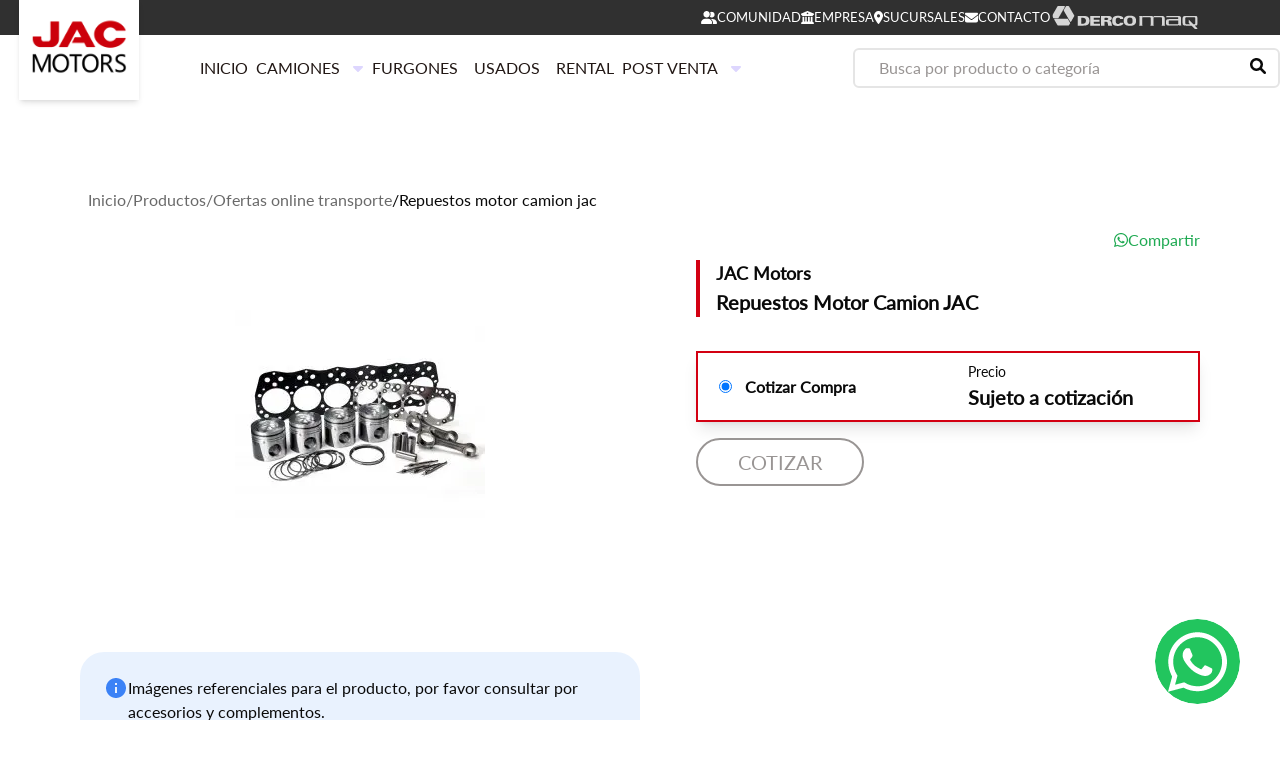

--- FILE ---
content_type: text/html; charset=utf-8
request_url: https://www.camionesjac.cl/productos/ofertas-online-transporte/repuestos-motor-camion-jac
body_size: 40449
content:
<!DOCTYPE html><html><head><meta charSet="utf-8"/><meta name="viewport" content="initial-scale=1, width=device-width"/><title>Repuestos Motor Camion JAC JAC Motors - https://www.camionesjac.cl/</title><meta name="robots" content="index,follow"/><meta name="description" content="Todos los repuestos que el motor de tu camión, bus o furgon están acá, cotiza con nosotros."/><meta property="og:title" content="Repuestos Motor Camion JAC JAC Motors - https://www.camionesjac.cl/"/><meta property="og:description" content="Todos los repuestos que el motor de tu camión, bus o furgon están acá, cotiza con nosotros."/><meta property="og:url" content="https://www.camionesjac.cl/productos/ofertas-online-transporte/repuestos-motor-camion-jac"/><meta property="og:image" content="https://dercomaq-api.s3.amazonaws.com/images/models/2023-03-22-motor-250x220.jpg"/><meta property="og:image:alt" content="logo-jac-motors-seo"/><meta property="og:image:width" content="225"/><meta property="og:image:height" content="225"/><link rel="canonical" href="https://www.camionesjac.cl/productos/ofertas-online-transporte/repuestos-motor-camion-jac"/><link rel="icon" href="https://dercomaq-api.s3.amazonaws.com/jac-motors-favicon.ico"/><link rel="preload" as="image" imagesrcset="/_next/image?url=https%3A%2F%2Fdercomaq-api.s3.amazonaws.com%2Fimage-not-found.jpg&amp;w=640&amp;q=75 640w, /_next/image?url=https%3A%2F%2Fdercomaq-api.s3.amazonaws.com%2Fimage-not-found.jpg&amp;w=750&amp;q=75 750w, /_next/image?url=https%3A%2F%2Fdercomaq-api.s3.amazonaws.com%2Fimage-not-found.jpg&amp;w=828&amp;q=75 828w, /_next/image?url=https%3A%2F%2Fdercomaq-api.s3.amazonaws.com%2Fimage-not-found.jpg&amp;w=1080&amp;q=75 1080w, /_next/image?url=https%3A%2F%2Fdercomaq-api.s3.amazonaws.com%2Fimage-not-found.jpg&amp;w=1200&amp;q=75 1200w, /_next/image?url=https%3A%2F%2Fdercomaq-api.s3.amazonaws.com%2Fimage-not-found.jpg&amp;w=1920&amp;q=75 1920w, /_next/image?url=https%3A%2F%2Fdercomaq-api.s3.amazonaws.com%2Fimage-not-found.jpg&amp;w=2048&amp;q=75 2048w, /_next/image?url=https%3A%2F%2Fdercomaq-api.s3.amazonaws.com%2Fimage-not-found.jpg&amp;w=3840&amp;q=75 3840w" imagesizes="100vw"/><meta name="next-head-count" content="15"/><meta charSet="utf-8"/><meta name="theme-color" content="#000000"/><meta name="author" content="Hecho por SOHO"/><meta name="verificación-de-dominio-de-facebook" content="03w2541cpnqjp2chmg4gy6th36jdo9"/><link rel="stylesheet" href="https://cdnjs.cloudflare.com/ajax/libs/font-awesome/6.1.1/css/all.min.css" integrity="sha512-KfkfwYDsLkIlwQp6LFnl8zNdLGxu9YAA1QvwINks4PhcElQSvqcyVLLD9aMhXd13uQjoXtEKNosOWaZqXgel0g==" crossorigin="anonymous" referrerPolicy="no-referrer"/><script>window.dataLayer = window.dataLayer || [];function gtag(){dataLayer.push(arguments);}gtag('js', new Date());gtag('config', 'GTM-MZXQ27Q', {page_path: window.location.pathname,});</script><link rel="preload" href="/_next/static/css/676805a819f3a440.css" as="style"/><link rel="stylesheet" href="/_next/static/css/676805a819f3a440.css" data-n-g=""/><link rel="preload" href="/_next/static/css/39287f34520e93f3.css" as="style"/><link rel="stylesheet" href="/_next/static/css/39287f34520e93f3.css" data-n-p=""/><noscript data-n-css=""></noscript><script defer="" nomodule="" src="/_next/static/chunks/polyfills-c67a75d1b6f99dc8.js"></script><script src="/_next/static/chunks/webpack-06a7e9f4bee15c89.js" defer=""></script><script src="/_next/static/chunks/framework-a070cbfff3c750c5.js" defer=""></script><script src="/_next/static/chunks/main-ef2e0684de1111e4.js" defer=""></script><script src="/_next/static/chunks/pages/_app-5212da52ef0a6550.js" defer=""></script><script src="/_next/static/chunks/2962-60252d04706b5f66.js" defer=""></script><script src="/_next/static/chunks/6514-2950978c010906d3.js" defer=""></script><script src="/_next/static/chunks/5415-8235a1cd74801280.js" defer=""></script><script src="/_next/static/chunks/4014-cbd4723d728a9c87.js" defer=""></script><script src="/_next/static/chunks/7497-afe744a5abaed223.js" defer=""></script><script src="/_next/static/chunks/5935-209ce827cf1c8baf.js" defer=""></script><script src="/_next/static/chunks/9691-8e3e022b50d5de2c.js" defer=""></script><script src="/_next/static/chunks/5183-5f22100bd076b06f.js" defer=""></script><script src="/_next/static/chunks/20-0c1ceff456c81838.js" defer=""></script><script src="/_next/static/chunks/5286-adba841fec5ae872.js" defer=""></script><script src="/_next/static/chunks/pages/productos/%5Bgama%5D/%5Bproduct%5D-93e783bce2871bb1.js" defer=""></script><script src="/_next/static/R3ZxQutH5f1VoyZyux19d/_buildManifest.js" defer=""></script><script src="/_next/static/R3ZxQutH5f1VoyZyux19d/_ssgManifest.js" defer=""></script></head><body><noscript><iframe src="https://www.googletagmanager.com/ns.html?id=GTM-MZXQ27Q" height="0" width="0" style="display:none;visibility:hidden"></iframe></noscript><noscript>You need to enable JavaScript to run this app.</noscript><div id="__next" data-reactroot=""><header class="w-full bg-[#eff0f0] false flex sticky top-0 z-50"><div class="bg-white p-2 shadow-md absolute top-0 left-[1.5vw] lg:flex items-center justify-center hidden cursor-pointer 2xl:w-[170px] 2xl:h-[100px] w-[120px] h-[100px]"><a href="/"><span style="box-sizing:border-box;display:inline-block;overflow:hidden;width:initial;height:initial;background:none;opacity:1;border:0;margin:0;padding:0;position:relative;max-width:100%"><span style="box-sizing:border-box;display:block;width:initial;height:initial;background:none;opacity:1;border:0;margin:0;padding:0;max-width:100%"><img style="display:block;max-width:100%;width:initial;height:initial;background:none;opacity:1;border:0;margin:0;padding:0" alt="" aria-hidden="true" src="data:image/svg+xml,%3csvg%20xmlns=%27http://www.w3.org/2000/svg%27%20version=%271.1%27%20width=%27130%27%20height=%2780%27/%3e"/></span><img alt="header_logo" src="[data-uri]" decoding="async" data-nimg="intrinsic" style="position:absolute;top:0;left:0;bottom:0;right:0;box-sizing:border-box;padding:0;border:none;margin:auto;display:block;width:0;height:0;min-width:100%;max-width:100%;min-height:100%;max-height:100%"/><noscript><img alt="header_logo" srcSet="/_next/image?url=%2F_next%2Fstatic%2Fmedia%2Flogo.4ba15496.png&amp;w=256&amp;q=75 1x, /_next/image?url=%2F_next%2Fstatic%2Fmedia%2Flogo.4ba15496.png&amp;w=384&amp;q=75 2x" src="/_next/image?url=%2F_next%2Fstatic%2Fmedia%2Flogo.4ba15496.png&amp;w=384&amp;q=75" decoding="async" data-nimg="intrinsic" style="position:absolute;top:0;left:0;bottom:0;right:0;box-sizing:border-box;padding:0;border:none;margin:auto;display:block;width:0;height:0;min-width:100%;max-width:100%;min-height:100%;max-height:100%" loading="lazy"/></noscript></span></a></div><div class="flex-1 flex flex-col items-end"><div class="flex items-center h-[72px] lg:h-[35px] justify-end px-4 xl:pr-20 py-1 w-full bg-white lg:bg-[#303030]"><div class="hidden lg:flex items-center gap-14 text-white"><div><a class="flex items-center justify-center gap-2 cursor-pointer text-[0.75rem] xl:text-[0.8rem]" href="/comunidad"><svg aria-hidden="true" focusable="false" data-prefix="fas" data-icon="user-group" class="svg-inline--fa fa-user-group " role="img" xmlns="http://www.w3.org/2000/svg" viewBox="0 0 640 512"><path fill="currentColor" d="M224 256c70.7 0 128-57.31 128-128S294.7 0 224 0C153.3 0 96 57.31 96 128S153.3 256 224 256zM274.7 304H173.3c-95.73 0-173.3 77.6-173.3 173.3C0 496.5 15.52 512 34.66 512H413.3C432.5 512 448 496.5 448 477.3C448 381.6 370.4 304 274.7 304zM479.1 320h-73.85C451.2 357.7 480 414.1 480 477.3C480 490.1 476.2 501.9 470 512h138C625.7 512 640 497.6 640 479.1C640 391.6 568.4 320 479.1 320zM432 256C493.9 256 544 205.9 544 144S493.9 32 432 32c-25.11 0-48.04 8.555-66.72 22.51C376.8 76.63 384 101.4 384 128c0 35.52-11.93 68.14-31.59 94.71C372.7 243.2 400.8 256 432 256z"></path></svg><span class="">COMUNIDAD</span></a></div><div><a class="flex items-center justify-center gap-2 cursor-pointer text-[0.75rem] xl:text-[0.8rem]" href="/ayuda/empresa"><svg aria-hidden="true" focusable="false" data-prefix="fas" data-icon="building-columns" class="svg-inline--fa fa-building-columns " role="img" xmlns="http://www.w3.org/2000/svg" viewBox="0 0 512 512"><path fill="currentColor" d="M243.4 2.587C251.4-.8625 260.6-.8625 268.6 2.587L492.6 98.59C506.6 104.6 514.4 119.6 511.3 134.4C508.3 149.3 495.2 159.1 479.1 160V168C479.1 181.3 469.3 192 455.1 192H55.1C42.74 192 31.1 181.3 31.1 168V160C16.81 159.1 3.708 149.3 .6528 134.4C-2.402 119.6 5.429 104.6 19.39 98.59L243.4 2.587zM256 128C273.7 128 288 113.7 288 96C288 78.33 273.7 64 256 64C238.3 64 224 78.33 224 96C224 113.7 238.3 128 256 128zM127.1 416H167.1V224H231.1V416H280V224H344V416H384V224H448V420.3C448.6 420.6 449.2 420.1 449.8 421.4L497.8 453.4C509.5 461.2 514.7 475.8 510.6 489.3C506.5 502.8 494.1 512 480 512H31.1C17.9 512 5.458 502.8 1.372 489.3C-2.715 475.8 2.515 461.2 14.25 453.4L62.25 421.4C62.82 420.1 63.41 420.6 63.1 420.3V224H127.1V416z"></path></svg><span>EMPRESA</span></a></div><div><a class="flex items-center justify-center gap-2 cursor-pointer text-[0.75rem] xl:text-[0.8rem]" href="/sucursales"><svg aria-hidden="true" focusable="false" data-prefix="fas" data-icon="location-dot" class="svg-inline--fa fa-location-dot " role="img" xmlns="http://www.w3.org/2000/svg" viewBox="0 0 384 512"><path fill="currentColor" d="M168.3 499.2C116.1 435 0 279.4 0 192C0 85.96 85.96 0 192 0C298 0 384 85.96 384 192C384 279.4 267 435 215.7 499.2C203.4 514.5 180.6 514.5 168.3 499.2H168.3zM192 256C227.3 256 256 227.3 256 192C256 156.7 227.3 128 192 128C156.7 128 128 156.7 128 192C128 227.3 156.7 256 192 256z"></path></svg><span>SUCURSALES</span></a></div><div><a class="flex items-center justify-center gap-2 cursor-pointer text-[0.75rem] xl:text-[0.8rem]" href="/ayuda/contacto"><svg aria-hidden="true" focusable="false" data-prefix="fas" data-icon="envelope" class="svg-inline--fa fa-envelope " role="img" xmlns="http://www.w3.org/2000/svg" viewBox="0 0 512 512"><path fill="currentColor" d="M464 64C490.5 64 512 85.49 512 112C512 127.1 504.9 141.3 492.8 150.4L275.2 313.6C263.8 322.1 248.2 322.1 236.8 313.6L19.2 150.4C7.113 141.3 0 127.1 0 112C0 85.49 21.49 64 48 64H464zM217.6 339.2C240.4 356.3 271.6 356.3 294.4 339.2L512 176V384C512 419.3 483.3 448 448 448H64C28.65 448 0 419.3 0 384V176L217.6 339.2z"></path></svg><span>CONTACTO</span></a></div><div class="mt-[5px]"><a href="https://www.dercomaq.cl/" target="_blank" rel="noreferrer"><span style="box-sizing:border-box;display:inline-block;overflow:hidden;width:initial;height:initial;background:none;opacity:1;border:0;margin:0;padding:0;position:relative;max-width:100%"><span style="box-sizing:border-box;display:block;width:initial;height:initial;background:none;opacity:1;border:0;margin:0;padding:0;max-width:100%"><img style="display:block;max-width:100%;width:initial;height:initial;background:none;opacity:1;border:0;margin:0;padding:0" alt="" aria-hidden="true" src="data:image/svg+xml,%3csvg%20xmlns=%27http://www.w3.org/2000/svg%27%20version=%271.1%27%20width=%27150%27%20height=%2725%27/%3e"/></span><img alt="header_logo" src="[data-uri]" decoding="async" data-nimg="intrinsic" style="position:absolute;top:0;left:0;bottom:0;right:0;box-sizing:border-box;padding:0;border:none;margin:auto;display:block;width:0;height:0;min-width:100%;max-width:100%;min-height:100%;max-height:100%"/><noscript><img alt="header_logo" srcSet="/_next/static/media/logo_dercomaq.8bcc74e3.svg 1x, /_next/static/media/logo_dercomaq.8bcc74e3.svg 2x" src="/_next/static/media/logo_dercomaq.8bcc74e3.svg" decoding="async" data-nimg="intrinsic" style="position:absolute;top:0;left:0;bottom:0;right:0;box-sizing:border-box;padding:0;border:none;margin:auto;display:block;width:0;height:0;min-width:100%;max-width:100%;min-height:100%;max-height:100%" loading="lazy"/></noscript></span></a></div></div><div class="flex justify-between items-center gap-6 lg:hidden text-[#221815] h-full w-full text-[1.25rem] lg:mt-6"><div class="lg:hidden cursor-pointer"><a href="/"><span style="box-sizing:border-box;display:inline-block;overflow:hidden;width:initial;height:initial;background:none;opacity:1;border:0;margin:0;padding:0;position:relative;max-width:100%"><span style="box-sizing:border-box;display:block;width:initial;height:initial;background:none;opacity:1;border:0;margin:0;padding:0;max-width:100%"><img style="display:block;max-width:100%;width:initial;height:initial;background:none;opacity:1;border:0;margin:0;padding:0" alt="" aria-hidden="true" src="data:image/svg+xml,%3csvg%20xmlns=%27http://www.w3.org/2000/svg%27%20version=%271.1%27%20width=%27180%27%20height=%2720%27/%3e"/></span><img alt="header_logo" src="[data-uri]" decoding="async" data-nimg="intrinsic" class="cursor-pointer " style="position:absolute;top:0;left:0;bottom:0;right:0;box-sizing:border-box;padding:0;border:none;margin:auto;display:block;width:0;height:0;min-width:100%;max-width:100%;min-height:100%;max-height:100%"/><noscript><img alt="header_logo" srcSet="/_next/image?url=%2F_next%2Fstatic%2Fmedia%2Flogo_mobile.8cebb1b9.png&amp;w=256&amp;q=75 1x, /_next/image?url=%2F_next%2Fstatic%2Fmedia%2Flogo_mobile.8cebb1b9.png&amp;w=384&amp;q=75 2x" src="/_next/image?url=%2F_next%2Fstatic%2Fmedia%2Flogo_mobile.8cebb1b9.png&amp;w=384&amp;q=75" decoding="async" data-nimg="intrinsic" style="position:absolute;top:0;left:0;bottom:0;right:0;box-sizing:border-box;padding:0;border:none;margin:auto;display:block;width:0;height:0;min-width:100%;max-width:100%;min-height:100%;max-height:100%" class="cursor-pointer " loading="lazy"/></noscript></span></a></div><div class="flex gap-6"><svg aria-hidden="true" focusable="false" data-prefix="fas" data-icon="magnifying-glass" class="svg-inline--fa fa-magnifying-glass " role="img" xmlns="http://www.w3.org/2000/svg" viewBox="0 0 512 512"><path fill="currentColor" d="M500.3 443.7l-119.7-119.7c27.22-40.41 40.65-90.9 33.46-144.7C401.8 87.79 326.8 13.32 235.2 1.723C99.01-15.51-15.51 99.01 1.724 235.2c11.6 91.64 86.08 166.7 177.6 178.9c53.8 7.189 104.3-6.236 144.7-33.46l119.7 119.7c15.62 15.62 40.95 15.62 56.57 0C515.9 484.7 515.9 459.3 500.3 443.7zM79.1 208c0-70.58 57.42-128 128-128s128 57.42 128 128c0 70.58-57.42 128-128 128S79.1 278.6 79.1 208z"></path></svg><svg aria-hidden="true" focusable="false" data-prefix="fas" data-icon="bars" class="svg-inline--fa fa-bars " role="img" xmlns="http://www.w3.org/2000/svg" viewBox="0 0 448 512"><path fill="currentColor" d="M0 96C0 78.33 14.33 64 32 64H416C433.7 64 448 78.33 448 96C448 113.7 433.7 128 416 128H32C14.33 128 0 113.7 0 96zM0 256C0 238.3 14.33 224 32 224H416C433.7 224 448 238.3 448 256C448 273.7 433.7 288 416 288H32C14.33 288 0 273.7 0 256zM416 448H32C14.33 448 0 433.7 0 416C0 398.3 14.33 384 32 384H416C433.7 384 448 398.3 448 416C448 433.7 433.7 448 416 448z"></path></svg></div></div></div><nav class="hidden lg:flex gap-4 justify-around lg:items-center xl:justify-between py-[30px] pb-[62px] lg:py-0 lg:h-[65px] w-full bg-white lg:bg-white transition-all duration-300"><div class="flex flex-col sm:pl-20 2xl:pl-0 justify-center gap-2 2xl:gap-10 lg:flex-row lg:items-center text-[#221815] lg:w-2/3"><a href="/" class="text-left px-4 lg:px-2 lg:h-full flex items-center hover:bg-[#cc000c] hover:text-white transition-all duration-300  p-[14px]">INICIO</a><div class="text-left lg:text-right px-4 py-4 lg:px-0 flex items-center"><div class="relative inline-block text-left"><div><button class="inline-flex w-full lg:justify-center items-center rounded-md bg-transparent bg-opacity-20 hover:bg-opacity-30 focus:outline-none focus-visible:ring-2 focus-visible:ring-white focus-visible:ring-opacity-75" id="headlessui-menu-button-undefined" type="button" aria-haspopup="true" aria-expanded="false">CAMIONES<svg aria-hidden="true" focusable="false" data-prefix="fas" data-icon="caret-down" class="svg-inline--fa fa-caret-down ml-2 -mr-1 h-5 w-5 text-violet-200 hover:text-violet-100" role="img" xmlns="http://www.w3.org/2000/svg" viewBox="0 0 320 512"><path fill="currentColor" d="M310.6 246.6l-127.1 128C176.4 380.9 168.2 384 160 384s-16.38-3.125-22.63-9.375l-127.1-128C.2244 237.5-2.516 223.7 2.438 211.8S19.07 192 32 192h255.1c12.94 0 24.62 7.781 29.58 19.75S319.8 237.5 310.6 246.6z"></path></svg></button></div></div></div><a href="/productos?categorias=furgones" class="text-left px-4 lg:px-2  flex items-center hover:bg-[#cc000c] hover:text-white transition-all duration-300 p-[14px]">FURGONES</a><a href="/productos?usado=true" class="text-left px-4 lg:px-2  flex items-center hover:bg-[#cc000c] hover:text-white transition-all duration-300 p-[14px]">USADOS</a><a href="/productos?rental=true" class="text-left px-4 lg:px-2  flex items-center hover:bg-[#cc000c] hover:text-white transition-all duration-300 p-[14px]">RENTAL</a><div class="text-left lg:text-right px-4 py-4 lg:px-0 flex items-center"><div class="relative inline-block text-left"><div><button class="inline-flex w-full lg:justify-center items-center rounded-md bg-transparent bg-opacity-20 hover:bg-opacity-30 focus:outline-none focus-visible:ring-2 focus-visible:ring-white focus-visible:ring-opacity-75" id="headlessui-menu-button-undefined" type="button" aria-haspopup="true" aria-expanded="false">POST VENTA<svg aria-hidden="true" focusable="false" data-prefix="fas" data-icon="caret-down" class="svg-inline--fa fa-caret-down ml-2 -mr-1 h-5 w-5 text-violet-200 hover:text-violet-100" role="img" xmlns="http://www.w3.org/2000/svg" viewBox="0 0 320 512"><path fill="currentColor" d="M310.6 246.6l-127.1 128C176.4 380.9 168.2 384 160 384s-16.38-3.125-22.63-9.375l-127.1-128C.2244 237.5-2.516 223.7 2.438 211.8S19.07 192 32 192h255.1c12.94 0 24.62 7.781 29.58 19.75S319.8 237.5 310.6 246.6z"></path></svg></button></div></div></div></div><div class="flex flex-col px-4 py-8 lg:hidden gap-3 text-white bg-[#303030]"><div class="flex items-center justify-left gap-2 font-bold"><svg aria-hidden="true" focusable="false" data-prefix="fas" data-icon="user-group" class="svg-inline--fa fa-user-group " role="img" xmlns="http://www.w3.org/2000/svg" viewBox="0 0 640 512"><path fill="currentColor" d="M224 256c70.7 0 128-57.31 128-128S294.7 0 224 0C153.3 0 96 57.31 96 128S153.3 256 224 256zM274.7 304H173.3c-95.73 0-173.3 77.6-173.3 173.3C0 496.5 15.52 512 34.66 512H413.3C432.5 512 448 496.5 448 477.3C448 381.6 370.4 304 274.7 304zM479.1 320h-73.85C451.2 357.7 480 414.1 480 477.3C480 490.1 476.2 501.9 470 512h138C625.7 512 640 497.6 640 479.1C640 391.6 568.4 320 479.1 320zM432 256C493.9 256 544 205.9 544 144S493.9 32 432 32c-25.11 0-48.04 8.555-66.72 22.51C376.8 76.63 384 101.4 384 128c0 35.52-11.93 68.14-31.59 94.71C372.7 243.2 400.8 256 432 256z"></path></svg><a href="/comunidad">COMUNIDAD</a></div><div class="flex items-center justify-left gap-2 font-bold"><svg aria-hidden="true" focusable="false" data-prefix="fas" data-icon="location-dot" class="svg-inline--fa fa-location-dot " role="img" xmlns="http://www.w3.org/2000/svg" viewBox="0 0 384 512"><path fill="currentColor" d="M168.3 499.2C116.1 435 0 279.4 0 192C0 85.96 85.96 0 192 0C298 0 384 85.96 384 192C384 279.4 267 435 215.7 499.2C203.4 514.5 180.6 514.5 168.3 499.2H168.3zM192 256C227.3 256 256 227.3 256 192C256 156.7 227.3 128 192 128C156.7 128 128 156.7 128 192C128 227.3 156.7 256 192 256z"></path></svg><a href="/sucursales">SUCURSALES</a></div><div class="flex items-center justify-left gap-2 font-bold"><svg aria-hidden="true" focusable="false" data-prefix="fas" data-icon="building-columns" class="svg-inline--fa fa-building-columns " role="img" xmlns="http://www.w3.org/2000/svg" viewBox="0 0 512 512"><path fill="currentColor" d="M243.4 2.587C251.4-.8625 260.6-.8625 268.6 2.587L492.6 98.59C506.6 104.6 514.4 119.6 511.3 134.4C508.3 149.3 495.2 159.1 479.1 160V168C479.1 181.3 469.3 192 455.1 192H55.1C42.74 192 31.1 181.3 31.1 168V160C16.81 159.1 3.708 149.3 .6528 134.4C-2.402 119.6 5.429 104.6 19.39 98.59L243.4 2.587zM256 128C273.7 128 288 113.7 288 96C288 78.33 273.7 64 256 64C238.3 64 224 78.33 224 96C224 113.7 238.3 128 256 128zM127.1 416H167.1V224H231.1V416H280V224H344V416H384V224H448V420.3C448.6 420.6 449.2 420.1 449.8 421.4L497.8 453.4C509.5 461.2 514.7 475.8 510.6 489.3C506.5 502.8 494.1 512 480 512H31.1C17.9 512 5.458 502.8 1.372 489.3C-2.715 475.8 2.515 461.2 14.25 453.4L62.25 421.4C62.82 420.1 63.41 420.6 63.1 420.3V224H127.1V416z"></path></svg><a href="/ayuda/empresa">EMPRESA</a></div><div class="flex items-center justify-left gap-2 font-bold"><svg aria-hidden="true" focusable="false" data-prefix="fas" data-icon="envelope" class="svg-inline--fa fa-envelope " role="img" xmlns="http://www.w3.org/2000/svg" viewBox="0 0 512 512"><path fill="currentColor" d="M464 64C490.5 64 512 85.49 512 112C512 127.1 504.9 141.3 492.8 150.4L275.2 313.6C263.8 322.1 248.2 322.1 236.8 313.6L19.2 150.4C7.113 141.3 0 127.1 0 112C0 85.49 21.49 64 48 64H464zM217.6 339.2C240.4 356.3 271.6 356.3 294.4 339.2L512 176V384C512 419.3 483.3 448 448 448H64C28.65 448 0 419.3 0 384V176L217.6 339.2z"></path></svg><a href="/ayuda/contacto">CONTACTO</a></div><div class="flex items-center justify-left gap-2 font-bold mt-4"><a href="https://www.dercomaq.cl/" target="_blank" rel="noreferrer"><span style="box-sizing:border-box;display:inline-block;overflow:hidden;width:initial;height:initial;background:none;opacity:1;border:0;margin:0;padding:0;position:relative;max-width:100%"><span style="box-sizing:border-box;display:block;width:initial;height:initial;background:none;opacity:1;border:0;margin:0;padding:0;max-width:100%"><img style="display:block;max-width:100%;width:initial;height:initial;background:none;opacity:1;border:0;margin:0;padding:0" alt="" aria-hidden="true" src="data:image/svg+xml,%3csvg%20xmlns=%27http://www.w3.org/2000/svg%27%20version=%271.1%27%20width=%27150%27%20height=%2725%27/%3e"/></span><img alt="header_logo" src="[data-uri]" decoding="async" data-nimg="intrinsic" style="position:absolute;top:0;left:0;bottom:0;right:0;box-sizing:border-box;padding:0;border:none;margin:auto;display:block;width:0;height:0;min-width:100%;max-width:100%;min-height:100%;max-height:100%"/><noscript><img alt="header_logo" srcSet="/_next/static/media/logo_dercomaq.8bcc74e3.svg 1x, /_next/static/media/logo_dercomaq.8bcc74e3.svg 2x" src="/_next/static/media/logo_dercomaq.8bcc74e3.svg" decoding="async" data-nimg="intrinsic" style="position:absolute;top:0;left:0;bottom:0;right:0;box-sizing:border-box;padding:0;border:none;margin:auto;display:block;width:0;height:0;min-width:100%;max-width:100%;min-height:100%;max-height:100%" loading="lazy"/></noscript></span></a></div></div><div class="xl:hidden flex justify-evenly items-center gap-6 text-black h-[40px] text-[30px] pr-10"><svg aria-hidden="true" focusable="false" data-prefix="fas" data-icon="magnifying-glass" class="svg-inline--fa fa-magnifying-glass " role="img" xmlns="http://www.w3.org/2000/svg" viewBox="0 0 512 512"><path fill="currentColor" d="M500.3 443.7l-119.7-119.7c27.22-40.41 40.65-90.9 33.46-144.7C401.8 87.79 326.8 13.32 235.2 1.723C99.01-15.51-15.51 99.01 1.724 235.2c11.6 91.64 86.08 166.7 177.6 178.9c53.8 7.189 104.3-6.236 144.7-33.46l119.7 119.7c15.62 15.62 40.95 15.62 56.57 0C515.9 484.7 515.9 459.3 500.3 443.7zM79.1 208c0-70.58 57.42-128 128-128s128 57.42 128 128c0 70.58-57.42 128-128 128S79.1 278.6 79.1 208z"></path></svg></div><div class="hidden xl:block relative flex-1 w-full items-center justify-end border-2 rounded-md px-4"><input type="text" class=" w-full flex-1 h-9 rounded-md text-left p-2 placeholder:text-[#999594]" placeholder="Busca por producto o categoría" value=""/><div class="absolute top-2 right-3"><svg aria-hidden="true" focusable="false" data-prefix="fas" data-icon="magnifying-glass" class="svg-inline--fa fa-magnifying-glass " role="img" xmlns="http://www.w3.org/2000/svg" viewBox="0 0 512 512"><path fill="currentColor" d="M500.3 443.7l-119.7-119.7c27.22-40.41 40.65-90.9 33.46-144.7C401.8 87.79 326.8 13.32 235.2 1.723C99.01-15.51-15.51 99.01 1.724 235.2c11.6 91.64 86.08 166.7 177.6 178.9c53.8 7.189 104.3-6.236 144.7-33.46l119.7 119.7c15.62 15.62 40.95 15.62 56.57 0C515.9 484.7 515.9 459.3 500.3 443.7zM79.1 208c0-70.58 57.42-128 128-128s128 57.42 128 128c0 70.58-57.42 128-128 128S79.1 278.6 79.1 208z"></path></svg></div></div></nav></div></header><section class="main-container mt-10 lg:mt-16 items-start lg:min-h-max max-w-[90%] mx-auto"><div class="flex flex-col justify-between w-full gap-4 lg:gap-0 lg:flex-row"><div class="lg:min-w-[557px] lg:w-full"><div class="flex flex-col lg:flex-row justify-between w-full mb-10"><div class="flex flex-col w-full lg:w-[50%] "><div class="relative w-full h-full min-w-[200px] min-h-[400px] mb-4"><span style="box-sizing:border-box;display:block;overflow:hidden;width:initial;height:initial;background:none;opacity:1;border:0;margin:0;padding:0;position:absolute;top:0;left:0;bottom:0;right:0"><img alt="logo" sizes="100vw" srcSet="/_next/image?url=https%3A%2F%2Fdercomaq-api.s3.amazonaws.com%2Fimage-not-found.jpg&amp;w=640&amp;q=75 640w, /_next/image?url=https%3A%2F%2Fdercomaq-api.s3.amazonaws.com%2Fimage-not-found.jpg&amp;w=750&amp;q=75 750w, /_next/image?url=https%3A%2F%2Fdercomaq-api.s3.amazonaws.com%2Fimage-not-found.jpg&amp;w=828&amp;q=75 828w, /_next/image?url=https%3A%2F%2Fdercomaq-api.s3.amazonaws.com%2Fimage-not-found.jpg&amp;w=1080&amp;q=75 1080w, /_next/image?url=https%3A%2F%2Fdercomaq-api.s3.amazonaws.com%2Fimage-not-found.jpg&amp;w=1200&amp;q=75 1200w, /_next/image?url=https%3A%2F%2Fdercomaq-api.s3.amazonaws.com%2Fimage-not-found.jpg&amp;w=1920&amp;q=75 1920w, /_next/image?url=https%3A%2F%2Fdercomaq-api.s3.amazonaws.com%2Fimage-not-found.jpg&amp;w=2048&amp;q=75 2048w, /_next/image?url=https%3A%2F%2Fdercomaq-api.s3.amazonaws.com%2Fimage-not-found.jpg&amp;w=3840&amp;q=75 3840w" src="/_next/image?url=https%3A%2F%2Fdercomaq-api.s3.amazonaws.com%2Fimage-not-found.jpg&amp;w=3840&amp;q=75" decoding="async" data-nimg="fill" class="icon" style="position:absolute;top:0;left:0;bottom:0;right:0;box-sizing:border-box;padding:0;border:none;margin:auto;display:block;width:0;height:0;min-width:100%;max-width:100%;min-height:100%;max-height:100%;object-fit:scale-down"/></span></div><section class="hidden container-fluid w-full gallery-slider self-center relative z-9"><div class="swiper swiper-left swiper-hero" style="height:75px"><div class="swiper-button-prev"></div><div class="swiper-button-next"></div><div class="swiper-pagination"></div><div class="swiper-wrapper"><div class="swiper-slide sm:max-w-[64px]" data-swiper-slide-index="0"><div class="cursor-pointer hover:shadow-lg transition-all duration-300"><section class="relative brand sm:w-[64px] mx-auto h-[64px] rounded-xl"><div class="background absolute left-0 w-full h-full -z-20"></div><div class="fondo absolute h-full w-full top-0 left-0 -z-10" style="background-image:url(&quot;https://dercomaq-api.s3.amazonaws.com/images/models/2023-03-22-motor-250x220.jpg&quot;);background-repeat:no-repeat;background-position:center;background-size:contain;background-color:transparent"></div></section></div></div></div></div></section><div class="bg-blue-100/60 rounded-3xl p-[24px] my-4 flex gap-2"><svg class="MuiSvgIcon-root text-blue-500" focusable="false" viewBox="0 0 24 24" aria-hidden="true"><path d="M12 2C6.48 2 2 6.48 2 12s4.48 10 10 10 10-4.48 10-10S17.52 2 12 2zm1 15h-2v-6h2v6zm0-8h-2V7h2v2z"></path></svg><p>Imágenes referenciales para el producto, por favor consultar por accesorios y complementos.</p></div></div><div class="product-details w-full lg:w-[45%] relative mb-8"><div class="product-details flex flex-col lg:flex-col w-full  "><div class="w-full flex justify-end my-2 gap-4"><div></div><a class=" flex lg:mt-0 gap-2 items-center lg:justify-end text-[#20AA53] text-[1rem]" href="https://api.whatsapp.com/send?text=He%20encontrado%20este%20Repuestos Motor Camion JAC%20en%20Dercomaq.cl%20https://www.camionesjac.cl/productos/repuestos-camiones-y-buses/repuestos-motor-camion-jac" target="_blank" rel="noreferrer"><svg aria-hidden="true" focusable="false" data-prefix="fab" data-icon="whatsapp" class="svg-inline--fa fa-whatsapp h-[18px]" role="img" xmlns="http://www.w3.org/2000/svg" viewBox="0 0 448 512"><path fill="currentColor" d="M380.9 97.1C339 55.1 283.2 32 223.9 32c-122.4 0-222 99.6-222 222 0 39.1 10.2 77.3 29.6 111L0 480l117.7-30.9c32.4 17.7 68.9 27 106.1 27h.1c122.3 0 224.1-99.6 224.1-222 0-59.3-25.2-115-67.1-157zm-157 341.6c-33.2 0-65.7-8.9-94-25.7l-6.7-4-69.8 18.3L72 359.2l-4.4-7c-18.5-29.4-28.2-63.3-28.2-98.2 0-101.7 82.8-184.5 184.6-184.5 49.3 0 95.6 19.2 130.4 54.1 34.8 34.9 56.2 81.2 56.1 130.5 0 101.8-84.9 184.6-186.6 184.6zm101.2-138.2c-5.5-2.8-32.8-16.2-37.9-18-5.1-1.9-8.8-2.8-12.5 2.8-3.7 5.6-14.3 18-17.6 21.8-3.2 3.7-6.5 4.2-12 1.4-32.6-16.3-54-29.1-75.5-66-5.7-9.8 5.7-9.1 16.3-30.3 1.8-3.7 .9-6.9-.5-9.7-1.4-2.8-12.5-30.1-17.1-41.2-4.5-10.8-9.1-9.3-12.5-9.5-3.2-.2-6.9-.2-10.6-.2-3.7 0-9.7 1.4-14.8 6.9-5.1 5.6-19.4 19-19.4 46.3 0 27.3 19.9 53.7 22.6 57.4 2.8 3.7 39.1 59.7 94.8 83.8 35.2 15.2 49 16.5 66.6 13.9 10.7-1.6 32.8-13.4 37.4-26.4 4.6-13 4.6-24.1 3.2-26.4-1.3-2.5-5-3.9-10.5-6.6z"></path></svg>Compartir</a></div><div><div class="mb-[18px]"><h2 class="text-left font-bold text-[1.125rem] border-l-4 border-[#D30012] pl-[16px]">JAC Motors</h2><h1 class="text-left font-bold text-[1.25rem] border-l-4 border-[#D30012] pl-[16px]">Repuestos Motor Camion JAC</h1></div><div class="featured-specs flex flex-col text-left"></div><div class="w-full relative text-left"><div class="w-full mt-4"><div class="flex items-center w-full shadow-lg p-2 my-4 
              border-[#D30012] border-2"><div class="flex lg:justify-between w-full cursor-pointer"><div class="flex items-center"><input type="radio" class=" m-[19px] lg:m-[13px] text-[#D30012] cursor-pointer" name="buy" value="buy" checked=""/></div><div class="flex flex-row lg:gap-[10px] justify-center lg:justify-between flex-1"><div class="font-semibold flex flex-col justify-center gap-2 items-start w-1/2">Cotizar Compra</div><div class="w-1/2"><div class="flex flex-col items-baseline"><p class="text-[0.875rem]">Precio</p><h2 class="text-[1.25rem] font-[700]">Sujeto a cotización</h2></div></div></div></div></div><div class=" shadow-lg p-2 my-4 mb-[24px] hidden
              "><div class="flex items-center w-full"><div class="flex lg:justify-between w-full cursor-pointer"><div class="flex items-center"><input type="radio" class=" m-[19px] lg:m-[13px] cursor-pointer" name="is_rent" value="is_rent"/></div><div class="flex flex-row lg:gap-[10px] justify-center lg:justify-between flex-1"><div class=" font-semibold flex items-center lg:items-start lg:flex-col w-1/2 lg:justify-center">Cotizar Arriendo</div><div class="w-1/2"><div class="flex flex-col items-baseline"><p class="text-[0.875rem]">Precio</p><h2 class="text-[1.25rem] font-[700]">Sujeto a cotización</h2></div></div></div></div></div><p class="text-[0.75rem] min-w-full w-min text-[#6A6A6A] m-1">*Nuestros arriendos no incluyen: Operador, combustible, traslado de los equipos a faena</p></div></div><div class="flex gap-4 justify-center items-center lg:justify-start"><a class="btn-primary-mobile lg:btn-primary py-2 px-8 text-xl rounded-3xl w-full lg:w-1/3" href="#formulario-cotizaciones">COTIZAR</a></div></div></div></div></div></div><div></div><section class="flex flex-col-reverse gap-4 lg:flex-row"><div class="hidden w-full  lg:flex-1  items-start lg:min-h-max mx-auto bg-[#F6F6F6] p-[24px]"><div class="flex flex-col w-full "><div class="flex justify-between items-center mb-[18px]"><h2 class="text-[1.5rem] font-[700] text-left ">Características</h2></div><div class="grid gap-4 grid-cols-1"></div></div></div><div class="flex flex-col gap-4 mx-auto lg:flex-1"><div class=" w-full lg:flex-1 text-left  lg:min-h-max h-min mx-auto bg-[#F6F6F6] p-[24px] "><div><h2 class="font-[700] text-[1.5rem]">Descripción</h2><div class="text-[1rem]">Todos los repuestos que el motor de tu camión, bus o furgon están acá, cotiza con nosotros.</div></div></div></div></section></div></div><div class="pt-16 my-6 w-full" id="formulario-cotizaciones"><form class="flex flex-col p-8 w-full rounded-2xl shadow-2xl sm:items-start" autoComplete="off"><div class="flex flex-col gap-2"><h2 class="text-lg font-bold text-left sm:text-[24px]">Llena el siguiente formulario para  cotizar</h2><div class="hidden"><h3 class="text-[20px] my-2 text-left">¿Qué tipo de cotización te interesa?</h3><div class="flex gap-14 justify-start items-center mt-4"><div><label for="buy" class="flex gap-2 items-center"><input type="radio" id="buy" name="quotationType" value="buy" checked=""/>Comprar</label></div></div></div></div><div class="flex flex-col gap-4 my-6 w-full"><div class="flex flex-col-reverse gap-4 w-full md:flex-row md:items-center md:justify-between"><h3 class="text-[20px] text-left font-semibold">Completa tus datos</h3></div><fieldset class="flex flex-col gap-4 gap-y-8 p-8 w-full rounded-xl border border-black/10"><legend class="px-4 font-semibold">Datos de contacto</legend><div class="flex flex-col gap-8 items-center w-full sm:gap-4 sm:flex-row"><div class="relative w-full sm:w-1/2"><input type="text" autoComplete="off" maxLength="50" name="name" value="  " id="name" placeholder="Nombres y apellidos *" class="h-[51px] bg-[#F1F1F1] rounded-md py-2 w-full text-left pl-4 placeholder:text-gray-500 transition-all duration-200 "/><svg aria-hidden="true" focusable="false" data-prefix="fas" data-icon="circle-exclamation" class="svg-inline--fa fa-circle-exclamation absolute top-4 right-4 text-lg text-red-600 hidden" role="img" xmlns="http://www.w3.org/2000/svg" viewBox="0 0 512 512"><path fill="currentColor" d="M256 0C114.6 0 0 114.6 0 256s114.6 256 256 256s256-114.6 256-256S397.4 0 256 0zM232 152C232 138.8 242.8 128 256 128s24 10.75 24 24v128c0 13.25-10.75 24-24 24S232 293.3 232 280V152zM256 400c-17.36 0-31.44-14.08-31.44-31.44c0-17.36 14.07-31.44 31.44-31.44s31.44 14.08 31.44 31.44C287.4 385.9 273.4 400 256 400z"></path></svg></div><div class="relative w-full sm:w-1/2"><input autoComplete="off" name="rut" id="rut" placeholder="RUT *" class="h-[51px] bg-[#F1F1F1] rounded-md py-2 w-full text-left pl-4 placeholder:text-gray-500 transition-all duration-200 " value=""/><svg aria-hidden="true" focusable="false" data-prefix="fas" data-icon="circle-exclamation" class="svg-inline--fa fa-circle-exclamation absolute top-4 right-4 text-lg text-red-600 hidden" role="img" xmlns="http://www.w3.org/2000/svg" viewBox="0 0 512 512"><path fill="currentColor" d="M256 0C114.6 0 0 114.6 0 256s114.6 256 256 256s256-114.6 256-256S397.4 0 256 0zM232 152C232 138.8 242.8 128 256 128s24 10.75 24 24v128c0 13.25-10.75 24-24 24S232 293.3 232 280V152zM256 400c-17.36 0-31.44-14.08-31.44-31.44c0-17.36 14.07-31.44 31.44-31.44s31.44 14.08 31.44 31.44C287.4 385.9 273.4 400 256 400z"></path></svg></div></div><div class="flex flex-col gap-8 items-center w-full sm:gap-4 sm:flex-row"><div class="flex relative flex-col items-center w-full sm:w-1/2"><input type="text" autoComplete="off" maxLength="50" name="email" value="" pattern="^[a-zA-Z0-9_.ñÑáéíóúÁÉÍÓÚ@-]+$" id="email" placeholder="Correo *" class="h-[51px] bg-[#F1F1F1] rounded-md py-2 w-full text-left pl-4 placeholder:text-gray-500 transition-all duration-200 "/><svg aria-hidden="true" focusable="false" data-prefix="fas" data-icon="circle-exclamation" class="svg-inline--fa fa-circle-exclamation absolute top-4 right-4 text-lg text-red-600 hidden" role="img" xmlns="http://www.w3.org/2000/svg" viewBox="0 0 512 512"><path fill="currentColor" d="M256 0C114.6 0 0 114.6 0 256s114.6 256 256 256s256-114.6 256-256S397.4 0 256 0zM232 152C232 138.8 242.8 128 256 128s24 10.75 24 24v128c0 13.25-10.75 24-24 24S232 293.3 232 280V152zM256 400c-17.36 0-31.44-14.08-31.44-31.44c0-17.36 14.07-31.44 31.44-31.44s31.44 14.08 31.44 31.44C287.4 385.9 273.4 400 256 400z"></path></svg></div><div class="relative w-full sm:w-1/2"><input type="text" autoComplete="off" maxLength="8" name="phone" pattern="[&#x27;0-9&#x27;]*" value="" id="phone" placeholder="Teléfono *" class="h-[51px] bg-[#F1F1F1] rounded-md py-2 w-full text-left pl-20 sm:pl-28 placeholder:text-gray-500 transition-all duration-200 "/><svg aria-hidden="true" focusable="false" data-prefix="fas" data-icon="circle-exclamation" class="svg-inline--fa fa-circle-exclamation absolute top-4 right-4 text-lg text-red-600 hidden" role="img" xmlns="http://www.w3.org/2000/svg" viewBox="0 0 512 512"><path fill="currentColor" d="M256 0C114.6 0 0 114.6 0 256s114.6 256 256 256s256-114.6 256-256S397.4 0 256 0zM232 152C232 138.8 242.8 128 256 128s24 10.75 24 24v128c0 13.25-10.75 24-24 24S232 293.3 232 280V152zM256 400c-17.36 0-31.44-14.08-31.44-31.44c0-17.36 14.07-31.44 31.44-31.44s31.44 14.08 31.44 31.44C287.4 385.9 273.4 400 256 400z"></path></svg><div class="h-[85%] w-[20%] sm:w-[75px] flex items-center pl-4 ml-1 absolute top-1 left-0 bg-gray-300 rounded-md text-gray-600 font-semibold">+569</div></div></div></fieldset><fieldset class="flex flex-col gap-4 gap-y-8 p-8 pb-12 w-full rounded-xl border border-black/10"><legend class="px-4 font-semibold">Elige una sucursal</legend><div class="flex flex-col gap-8 sm:gap-2 sm:flex-row"><div class="relative w-full sm:w-1/3"><style data-emotion="css b62m3t-container">.css-b62m3t-container{position:relative;box-sizing:border-box;}</style><div class="w-full react-select css-b62m3t-container"><style data-emotion="css 7pg0cj-a11yText">.css-7pg0cj-a11yText{z-index:9999;border:0;clip:rect(1px, 1px, 1px, 1px);height:1px;width:1px;position:absolute;overflow:hidden;padding:0;white-space:nowrap;}</style><span id="react-select-region-select-quotation-live-region" class="css-7pg0cj-a11yText"></span><span aria-live="polite" aria-atomic="false" aria-relevant="additions text" class="css-7pg0cj-a11yText"></span><style data-emotion="css 1s2u09g-control">.css-1s2u09g-control{-webkit-align-items:center;-webkit-box-align:center;-ms-flex-align:center;align-items:center;background-color:hsl(0, 0%, 100%);border-color:hsl(0, 0%, 80%);border-radius:4px;border-style:solid;border-width:1px;cursor:default;display:-webkit-box;display:-webkit-flex;display:-ms-flexbox;display:flex;-webkit-box-flex-wrap:wrap;-webkit-flex-wrap:wrap;-ms-flex-wrap:wrap;flex-wrap:wrap;-webkit-box-pack:justify;-webkit-justify-content:space-between;justify-content:space-between;min-height:38px;outline:0!important;position:relative;-webkit-transition:all 100ms;transition:all 100ms;box-sizing:border-box;}.css-1s2u09g-control:hover{border-color:hsl(0, 0%, 70%);}</style><div class="css-1s2u09g-control"><style data-emotion="css 1d8n9bt">.css-1d8n9bt{-webkit-align-items:center;-webkit-box-align:center;-ms-flex-align:center;align-items:center;display:grid;-webkit-flex:1;-ms-flex:1;flex:1;-webkit-box-flex-wrap:wrap;-webkit-flex-wrap:wrap;-ms-flex-wrap:wrap;flex-wrap:wrap;padding:2px 8px;-webkit-overflow-scrolling:touch;position:relative;overflow:hidden;box-sizing:border-box;}</style><div class="css-1d8n9bt"><style data-emotion="css qc6sy-singleValue">.css-qc6sy-singleValue{color:hsl(0, 0%, 20%);grid-area:1/1/2/3;margin-left:2px;margin-right:2px;max-width:100%;overflow:hidden;text-overflow:ellipsis;white-space:nowrap;box-sizing:border-box;}</style><div class="css-qc6sy-singleValue">Regiones *</div><style data-emotion="css ackcql">.css-ackcql{margin:2px;padding-bottom:2px;padding-top:2px;visibility:visible;color:hsl(0, 0%, 20%);-webkit-flex:1 1 auto;-ms-flex:1 1 auto;flex:1 1 auto;display:inline-grid;grid-area:1/1/2/3;grid-template-columns:0 min-content;box-sizing:border-box;}.css-ackcql:after{content:attr(data-value) " ";visibility:hidden;white-space:pre;grid-area:1/2;font:inherit;min-width:2px;border:0;margin:0;outline:0;padding:0;}</style><div class="css-ackcql" data-value=""><input type="text" class="" style="label:input;color:inherit;background:0;opacity:1;width:100%;grid-area:1 / 2;font:inherit;min-width:2px;border:0;margin:0;outline:0;padding:0" autoCapitalize="none" autoComplete="off" autoCorrect="off" id="react-select-region-select-quotation-input" spellcheck="false" tabindex="0" value="" aria-autocomplete="list" aria-expanded="false" aria-haspopup="true" role="combobox"/></div></div><style data-emotion="css 1wy0on6">.css-1wy0on6{-webkit-align-items:center;-webkit-box-align:center;-ms-flex-align:center;align-items:center;-webkit-align-self:stretch;-ms-flex-item-align:stretch;align-self:stretch;display:-webkit-box;display:-webkit-flex;display:-ms-flexbox;display:flex;-webkit-flex-shrink:0;-ms-flex-negative:0;flex-shrink:0;box-sizing:border-box;}</style><div class="css-1wy0on6"><style data-emotion="css 1okebmr-indicatorSeparator">.css-1okebmr-indicatorSeparator{-webkit-align-self:stretch;-ms-flex-item-align:stretch;align-self:stretch;background-color:hsl(0, 0%, 80%);margin-bottom:8px;margin-top:8px;width:1px;box-sizing:border-box;}</style><span class="css-1okebmr-indicatorSeparator"></span><style data-emotion="css tlfecz-indicatorContainer">.css-tlfecz-indicatorContainer{color:hsl(0, 0%, 80%);display:-webkit-box;display:-webkit-flex;display:-ms-flexbox;display:flex;padding:8px;-webkit-transition:color 150ms;transition:color 150ms;box-sizing:border-box;}.css-tlfecz-indicatorContainer:hover{color:hsl(0, 0%, 60%);}</style><div class="css-tlfecz-indicatorContainer" aria-hidden="true"><style data-emotion="css 8mmkcg">.css-8mmkcg{display:inline-block;fill:currentColor;line-height:1;stroke:currentColor;stroke-width:0;}</style><svg height="20" width="20" viewBox="0 0 20 20" aria-hidden="true" focusable="false" class="css-8mmkcg"><path d="M4.516 7.548c0.436-0.446 1.043-0.481 1.576 0l3.908 3.747 3.908-3.747c0.533-0.481 1.141-0.446 1.574 0 0.436 0.445 0.408 1.197 0 1.615-0.406 0.418-4.695 4.502-4.695 4.502-0.217 0.223-0.502 0.335-0.787 0.335s-0.57-0.112-0.789-0.335c0 0-4.287-4.084-4.695-4.502s-0.436-1.17 0-1.615z"></path></svg></div></div></div></div></div><div class="relative w-full sm:w-1/3"><style data-emotion="css 3iigni-container">.css-3iigni-container{pointer-events:none;position:relative;box-sizing:border-box;}</style><div class="w-full react-select css-3iigni-container"><style data-emotion="css 7pg0cj-a11yText">.css-7pg0cj-a11yText{z-index:9999;border:0;clip:rect(1px, 1px, 1px, 1px);height:1px;width:1px;position:absolute;overflow:hidden;padding:0;white-space:nowrap;}</style><span id="react-select-region-select-quotation-live-region" class="css-7pg0cj-a11yText"></span><span aria-live="polite" aria-atomic="false" aria-relevant="additions text" class="css-7pg0cj-a11yText"></span><style data-emotion="css 1insrsq-control">.css-1insrsq-control{-webkit-align-items:center;-webkit-box-align:center;-ms-flex-align:center;align-items:center;background-color:hsl(0, 0%, 95%);border-color:hsl(0, 0%, 90%);border-radius:4px;border-style:solid;border-width:1px;cursor:default;display:-webkit-box;display:-webkit-flex;display:-ms-flexbox;display:flex;-webkit-box-flex-wrap:wrap;-webkit-flex-wrap:wrap;-ms-flex-wrap:wrap;flex-wrap:wrap;-webkit-box-pack:justify;-webkit-justify-content:space-between;justify-content:space-between;min-height:38px;outline:0!important;position:relative;-webkit-transition:all 100ms;transition:all 100ms;box-sizing:border-box;}.css-1insrsq-control:hover{border-color:hsl(0, 0%, 70%);}</style><div class="css-1insrsq-control"><style data-emotion="css 1d8n9bt">.css-1d8n9bt{-webkit-align-items:center;-webkit-box-align:center;-ms-flex-align:center;align-items:center;display:grid;-webkit-flex:1;-ms-flex:1;flex:1;-webkit-box-flex-wrap:wrap;-webkit-flex-wrap:wrap;-ms-flex-wrap:wrap;flex-wrap:wrap;padding:2px 8px;-webkit-overflow-scrolling:touch;position:relative;overflow:hidden;box-sizing:border-box;}</style><div class="css-1d8n9bt"><style data-emotion="css lr9fot-singleValue">.css-lr9fot-singleValue{color:hsl(0, 0%, 60%);grid-area:1/1/2/3;margin-left:2px;margin-right:2px;max-width:100%;overflow:hidden;text-overflow:ellipsis;white-space:nowrap;box-sizing:border-box;}</style><div class="css-lr9fot-singleValue">Comunas *</div><style data-emotion="css 1e10oqq">.css-1e10oqq{margin:2px;padding-bottom:2px;padding-top:2px;visibility:hidden;color:hsl(0, 0%, 20%);-webkit-flex:1 1 auto;-ms-flex:1 1 auto;flex:1 1 auto;display:inline-grid;grid-area:1/1/2/3;grid-template-columns:0 min-content;box-sizing:border-box;}.css-1e10oqq:after{content:attr(data-value) " ";visibility:hidden;white-space:pre;grid-area:1/2;font:inherit;min-width:2px;border:0;margin:0;outline:0;padding:0;}</style><div class="css-1e10oqq" data-value=""><input type="text" class="" style="label:input;color:inherit;background:0;opacity:1;width:100%;grid-area:1 / 2;font:inherit;min-width:2px;border:0;margin:0;outline:0;padding:0" disabled="" autoCapitalize="none" autoComplete="off" autoCorrect="off" id="react-select-region-select-quotation-input" spellcheck="false" tabindex="0" value="" aria-autocomplete="list" aria-expanded="false" aria-haspopup="true" role="combobox"/></div></div><style data-emotion="css 1wy0on6">.css-1wy0on6{-webkit-align-items:center;-webkit-box-align:center;-ms-flex-align:center;align-items:center;-webkit-align-self:stretch;-ms-flex-item-align:stretch;align-self:stretch;display:-webkit-box;display:-webkit-flex;display:-ms-flexbox;display:flex;-webkit-flex-shrink:0;-ms-flex-negative:0;flex-shrink:0;box-sizing:border-box;}</style><div class="css-1wy0on6"><style data-emotion="css 109onse-indicatorSeparator">.css-109onse-indicatorSeparator{-webkit-align-self:stretch;-ms-flex-item-align:stretch;align-self:stretch;background-color:hsl(0, 0%, 90%);margin-bottom:8px;margin-top:8px;width:1px;box-sizing:border-box;}</style><span class="css-109onse-indicatorSeparator"></span><style data-emotion="css tlfecz-indicatorContainer">.css-tlfecz-indicatorContainer{color:hsl(0, 0%, 80%);display:-webkit-box;display:-webkit-flex;display:-ms-flexbox;display:flex;padding:8px;-webkit-transition:color 150ms;transition:color 150ms;box-sizing:border-box;}.css-tlfecz-indicatorContainer:hover{color:hsl(0, 0%, 60%);}</style><div class="css-tlfecz-indicatorContainer" aria-hidden="true"><style data-emotion="css 8mmkcg">.css-8mmkcg{display:inline-block;fill:currentColor;line-height:1;stroke:currentColor;stroke-width:0;}</style><svg height="20" width="20" viewBox="0 0 20 20" aria-hidden="true" focusable="false" class="css-8mmkcg"><path d="M4.516 7.548c0.436-0.446 1.043-0.481 1.576 0l3.908 3.747 3.908-3.747c0.533-0.481 1.141-0.446 1.574 0 0.436 0.445 0.408 1.197 0 1.615-0.406 0.418-4.695 4.502-4.695 4.502-0.217 0.223-0.502 0.335-0.787 0.335s-0.57-0.112-0.789-0.335c0 0-4.287-4.084-4.695-4.502s-0.436-1.17 0-1.615z"></path></svg></div></div></div></div></div><div class="relative w-full sm:w-1/3"><style data-emotion="css 3iigni-container">.css-3iigni-container{pointer-events:none;position:relative;box-sizing:border-box;}</style><div class="w-full react-select css-3iigni-container"><style data-emotion="css 7pg0cj-a11yText">.css-7pg0cj-a11yText{z-index:9999;border:0;clip:rect(1px, 1px, 1px, 1px);height:1px;width:1px;position:absolute;overflow:hidden;padding:0;white-space:nowrap;}</style><span id="react-select-subsidiary-select-quotation-live-region" class="css-7pg0cj-a11yText"></span><span aria-live="polite" aria-atomic="false" aria-relevant="additions text" class="css-7pg0cj-a11yText"></span><style data-emotion="css 1insrsq-control">.css-1insrsq-control{-webkit-align-items:center;-webkit-box-align:center;-ms-flex-align:center;align-items:center;background-color:hsl(0, 0%, 95%);border-color:hsl(0, 0%, 90%);border-radius:4px;border-style:solid;border-width:1px;cursor:default;display:-webkit-box;display:-webkit-flex;display:-ms-flexbox;display:flex;-webkit-box-flex-wrap:wrap;-webkit-flex-wrap:wrap;-ms-flex-wrap:wrap;flex-wrap:wrap;-webkit-box-pack:justify;-webkit-justify-content:space-between;justify-content:space-between;min-height:38px;outline:0!important;position:relative;-webkit-transition:all 100ms;transition:all 100ms;box-sizing:border-box;}.css-1insrsq-control:hover{border-color:hsl(0, 0%, 70%);}</style><div class="css-1insrsq-control"><style data-emotion="css 1d8n9bt">.css-1d8n9bt{-webkit-align-items:center;-webkit-box-align:center;-ms-flex-align:center;align-items:center;display:grid;-webkit-flex:1;-ms-flex:1;flex:1;-webkit-box-flex-wrap:wrap;-webkit-flex-wrap:wrap;-ms-flex-wrap:wrap;flex-wrap:wrap;padding:2px 8px;-webkit-overflow-scrolling:touch;position:relative;overflow:hidden;box-sizing:border-box;}</style><div class="css-1d8n9bt"><style data-emotion="css lr9fot-singleValue">.css-lr9fot-singleValue{color:hsl(0, 0%, 60%);grid-area:1/1/2/3;margin-left:2px;margin-right:2px;max-width:100%;overflow:hidden;text-overflow:ellipsis;white-space:nowrap;box-sizing:border-box;}</style><div class="css-lr9fot-singleValue">Sucursal *</div><style data-emotion="css 1e10oqq">.css-1e10oqq{margin:2px;padding-bottom:2px;padding-top:2px;visibility:hidden;color:hsl(0, 0%, 20%);-webkit-flex:1 1 auto;-ms-flex:1 1 auto;flex:1 1 auto;display:inline-grid;grid-area:1/1/2/3;grid-template-columns:0 min-content;box-sizing:border-box;}.css-1e10oqq:after{content:attr(data-value) " ";visibility:hidden;white-space:pre;grid-area:1/2;font:inherit;min-width:2px;border:0;margin:0;outline:0;padding:0;}</style><div class="css-1e10oqq" data-value=""><input type="text" class="" style="label:input;color:inherit;background:0;opacity:1;width:100%;grid-area:1 / 2;font:inherit;min-width:2px;border:0;margin:0;outline:0;padding:0" disabled="" autoCapitalize="none" autoComplete="off" autoCorrect="off" id="react-select-subsidiary-select-quotation-input" spellcheck="false" tabindex="0" value="" aria-autocomplete="list" aria-expanded="false" aria-haspopup="true" role="combobox"/></div></div><style data-emotion="css 1wy0on6">.css-1wy0on6{-webkit-align-items:center;-webkit-box-align:center;-ms-flex-align:center;align-items:center;-webkit-align-self:stretch;-ms-flex-item-align:stretch;align-self:stretch;display:-webkit-box;display:-webkit-flex;display:-ms-flexbox;display:flex;-webkit-flex-shrink:0;-ms-flex-negative:0;flex-shrink:0;box-sizing:border-box;}</style><div class="css-1wy0on6"><style data-emotion="css at12u2-loadingIndicator">.css-at12u2-loadingIndicator{color:hsl(0, 0%, 80%);display:-webkit-box;display:-webkit-flex;display:-ms-flexbox;display:flex;padding:8px;-webkit-transition:color 150ms;transition:color 150ms;-webkit-align-self:center;-ms-flex-item-align:center;align-self:center;font-size:4px;line-height:1;margin-right:4px;text-align:center;vertical-align:middle;box-sizing:border-box;}</style><div class="css-at12u2-loadingIndicator" aria-hidden="true"><style data-emotion="css 19b349s animation-stj4i2">.css-19b349s{-webkit-animation:animation-stj4i2 1s ease-in-out 0ms infinite;animation:animation-stj4i2 1s ease-in-out 0ms infinite;background-color:currentColor;border-radius:1em;display:inline-block;height:1em;vertical-align:top;width:1em;}@-webkit-keyframes animation-stj4i2{0%,80%,100%{opacity:0;}40%{opacity:1;}}@keyframes animation-stj4i2{0%,80%,100%{opacity:0;}40%{opacity:1;}}</style><span class="css-19b349s"></span><style data-emotion="css 1f06n0c animation-stj4i2">.css-1f06n0c{-webkit-animation:animation-stj4i2 1s ease-in-out 160ms infinite;animation:animation-stj4i2 1s ease-in-out 160ms infinite;background-color:currentColor;border-radius:1em;display:inline-block;margin-left:1em;height:1em;vertical-align:top;width:1em;}@-webkit-keyframes animation-stj4i2{0%,80%,100%{opacity:0;}40%{opacity:1;}}@keyframes animation-stj4i2{0%,80%,100%{opacity:0;}40%{opacity:1;}}</style><span class="css-1f06n0c"></span><style data-emotion="css 1lqdfpi animation-stj4i2">.css-1lqdfpi{-webkit-animation:animation-stj4i2 1s ease-in-out 320ms infinite;animation:animation-stj4i2 1s ease-in-out 320ms infinite;background-color:currentColor;border-radius:1em;display:inline-block;margin-left:1em;height:1em;vertical-align:top;width:1em;}@-webkit-keyframes animation-stj4i2{0%,80%,100%{opacity:0;}40%{opacity:1;}}@keyframes animation-stj4i2{0%,80%,100%{opacity:0;}40%{opacity:1;}}</style><span class="css-1lqdfpi"></span></div><style data-emotion="css 109onse-indicatorSeparator">.css-109onse-indicatorSeparator{-webkit-align-self:stretch;-ms-flex-item-align:stretch;align-self:stretch;background-color:hsl(0, 0%, 90%);margin-bottom:8px;margin-top:8px;width:1px;box-sizing:border-box;}</style><span class="css-109onse-indicatorSeparator"></span><style data-emotion="css tlfecz-indicatorContainer">.css-tlfecz-indicatorContainer{color:hsl(0, 0%, 80%);display:-webkit-box;display:-webkit-flex;display:-ms-flexbox;display:flex;padding:8px;-webkit-transition:color 150ms;transition:color 150ms;box-sizing:border-box;}.css-tlfecz-indicatorContainer:hover{color:hsl(0, 0%, 60%);}</style><div class="css-tlfecz-indicatorContainer" aria-hidden="true"><style data-emotion="css 8mmkcg">.css-8mmkcg{display:inline-block;fill:currentColor;line-height:1;stroke:currentColor;stroke-width:0;}</style><svg height="20" width="20" viewBox="0 0 20 20" aria-hidden="true" focusable="false" class="css-8mmkcg"><path d="M4.516 7.548c0.436-0.446 1.043-0.481 1.576 0l3.908 3.747 3.908-3.747c0.533-0.481 1.141-0.446 1.574 0 0.436 0.445 0.408 1.197 0 1.615-0.406 0.418-4.695 4.502-4.695 4.502-0.217 0.223-0.502 0.335-0.787 0.335s-0.57-0.112-0.789-0.335c0 0-4.287-4.084-4.695-4.502s-0.436-1.17 0-1.615z"></path></svg></div></div></div></div></div></div></fieldset><p class="text-center text-gray-400 sm:text-left sm:my-2">*Campos obligatorios</p></div><div class="flex flex-col gap-4 mb-6"><h3 class="text-[20px] font-semibold sm:text-left">¿Cómo deseas que te contactemos?</h3><div class="flex gap-8 justify-center items-center sm:gap-14"><div><label for="Whatsapp" class="flex gap-2 items-center"><input type="radio" name="method_contact" value="Whatsapp" id="Whatsapp" checked=""/>Whatsapp</label></div><div><label for="Telefono" class="flex gap-2 items-center"><input type="radio" name="method_contact" value="Teléfono" id="Telefono"/>Llamada</label></div><div><label for="E-Mail" class="flex gap-2 items-center"><input type="radio" name="method_contact" value="E-Mail" id="E-Mail"/>Correo</label></div></div></div><div class="w-full"><div class="my-6 shadow-sm p-4 rounded-xl border accordion-container"><div class="flex flex-col lg:flex-row items-center justify-between gap-4 relative"><div class="flex flex-col md:flex-row items-center gap-4 checkbox-container"><div class="flex gap-4 items-center"><input type="checkbox" name="accept_therms" id="accept_therms" class="h-5 w-5 rounded border-gray-300 text-primary focus:ring-primary"/><label for="accept_therms" class="text-sm font-medium flex flex-col md:flex-row gap-2 items-center">Acepto los términos y condiciones</label></div></div><button type="button" class="text-primary text-md bg-transparent border-none p-0 hover:underline">Ver más ▼</button></div><div class="overflow-hidden transition-all duration-300 ease-in-out accordion-content" style="max-height:0px"><div class="mt-4 text-sm text-justify"><p class="mb-2"><span class="font-semibold">Mediante el presente autorizo a Dercomaq SpA a compartir mi información con empresas asociadas, filiales tanto nacionales como extranjeras debidamente autorizadas por Dercomaq SpA, con el fin de contactarme para enviar información relevante y/o preguntar mi opinión por la forma en que fueron prestados los servicios. Declaro que he sido informado acerca del propósito del almacenamiento de mis datos personales y autorizo su tratamiento de conformidad lo regula la ley 19.628 de protección de datos de carácter personal y a su Política de Privacidad y Protección de Datos Personales.</span></p><p>Dercomaq SpA se contactará con usted preferentemente por el medio indicado, de no ser esto posible, recurrirá a otros medios de contacto habilitados y respecto de los cuales mantenga información.</p></div></div></div></div><button class="bg-red-600 p-[12px] flex gap-4 items-center w-full mt-6 sm:mt-4 sm:w-1/4 rounded-md justify-center text-white transition-all duration-300 quotation-button" type="submit">COTIZAR</button><div class="mt-4 flex gap-2 items-center md:pl-8 hidden"><span style="box-sizing:border-box;display:inline-block;overflow:hidden;width:initial;height:initial;background:none;opacity:1;border:0;margin:0;padding:0;position:relative;max-width:100%"><span style="box-sizing:border-box;display:block;width:initial;height:initial;background:none;opacity:1;border:0;margin:0;padding:0;max-width:100%"><img style="display:block;max-width:100%;width:initial;height:initial;background:none;opacity:1;border:0;margin:0;padding:0" alt="" aria-hidden="true" src="data:image/svg+xml,%3csvg%20xmlns=%27http://www.w3.org/2000/svg%27%20version=%271.1%27%20width=%2732%27%20height=%2732%27/%3e"/></span><img alt="success_quotation" src="[data-uri]" decoding="async" data-nimg="intrinsic" style="position:absolute;top:0;left:0;bottom:0;right:0;box-sizing:border-box;padding:0;border:none;margin:auto;display:block;width:0;height:0;min-width:100%;max-width:100%;min-height:100%;max-height:100%"/><noscript><img alt="success_quotation" srcSet="/_next/image?url=https%3A%2F%2Fdercomaq-api.s3.amazonaws.com%2Fotros-menu%2FVector.png&amp;w=32&amp;q=75 1x, /_next/image?url=https%3A%2F%2Fdercomaq-api.s3.amazonaws.com%2Fotros-menu%2FVector.png&amp;w=64&amp;q=75 2x" src="/_next/image?url=https%3A%2F%2Fdercomaq-api.s3.amazonaws.com%2Fotros-menu%2FVector.png&amp;w=64&amp;q=75" decoding="async" data-nimg="intrinsic" style="position:absolute;top:0;left:0;bottom:0;right:0;box-sizing:border-box;padding:0;border:none;margin:auto;display:block;width:0;height:0;min-width:100%;max-width:100%;min-height:100%;max-height:100%" loading="lazy"/></noscript></span><p class="text-[18px] font-bold">Lead de cotización generada con éxito.</p></div></form></div></section><div class="main-container mb-10 items-start lg:min-h-max max-w-[90%] mx-auto"><div class="h-[2px] bg-gray-300 w-full"></div><div class="h-[80px] flex items-center w-full justify-between"><div class="flex"><p>(1)</p><h3 class="text-[1.25rem] font-semibold">Legales</h3></div><div class="flex items-center gap-4 cursor-pointer"><p class="text-[0.875rem]">Ver más</p><svg aria-hidden="true" focusable="false" data-prefix="fas" data-icon="chevron-down" class="svg-inline--fa fa-chevron-down text-[0.875rem]" role="img" xmlns="http://www.w3.org/2000/svg" viewBox="0 0 448 512"><path fill="currentColor" d="M224 416c-8.188 0-16.38-3.125-22.62-9.375l-192-192c-12.5-12.5-12.5-32.75 0-45.25s32.75-12.5 45.25 0L224 338.8l169.4-169.4c12.5-12.5 32.75-12.5 45.25 0s12.5 32.75 0 45.25l-192 192C240.4 412.9 232.2 416 224 416z"></path></svg></div></div><div class="hidden"><p class="text-justify text-[#6A6A6A] text-[1.125rem] mb-6">Para el cálculo de precios en pesos chilenos se considera el valor del dólar americano en $<br/><br/>Los precios son válidos a la fecha de publicación en toda la Red JAC a nivel nacional (sucursales y concesionario). Precios no incluyen flete ni aditamentos en caso de que los productos lo posean.<br/><br/>Los precios y especificaciones indicados son referenciales y pueden contener errores de digitación o de sistemas. También están sujetos al valor del dólar en el cual se consulta. Consulte a su ejecutivo por los precios vigentes al momento de efectuar su compra.<br/><br/>Promociones mostradas en la página poseen sus propios textos legales de validez. IMAGEN REFERENCIAL: Las imágenes presentadas en el sitio web corresponden a una maqueta virtual y puede no representar a cabalidad el detalle visual y técnico de la versión presentada en el sitio. Para verificar los atributos y especificaciones técnicas del modelo tenemos un completo equipo de especialistas para asistir el proceso de compra en cualquiera de nuestros puntos de ventas a lo largo del país.</p></div><div class="h-[2px] bg-gray-300 w-full"></div></div><a href="https://wa.me/56971264247?text=Hola%20Dercomaq%20necesito%20informaci%C3%B3n%20de%20sus%20Camiones%20JAC." class=" z-50 fixed bottom-4 right-2 sm:bottom-4 sm:right-10 rounded-full w-[45px] sm:w-[85px] h-[45px] sm:h-[85px] overflow-hidden flex justify-center items-center bg-transparent hover:shadow-2xl hover:mb-4 transition-all duration-300" target="_blank" rel="noreferrer"><div class="w-full h-full text-white bg-green-500 rounded-full flex justify-center items-center"><svg aria-hidden="true" focusable="false" data-prefix="fab" data-icon="whatsapp" class="svg-inline--fa fa-whatsapp  text-[38px] sm:text-[68px] " role="img" xmlns="http://www.w3.org/2000/svg" viewBox="0 0 448 512"><path fill="currentColor" d="M380.9 97.1C339 55.1 283.2 32 223.9 32c-122.4 0-222 99.6-222 222 0 39.1 10.2 77.3 29.6 111L0 480l117.7-30.9c32.4 17.7 68.9 27 106.1 27h.1c122.3 0 224.1-99.6 224.1-222 0-59.3-25.2-115-67.1-157zm-157 341.6c-33.2 0-65.7-8.9-94-25.7l-6.7-4-69.8 18.3L72 359.2l-4.4-7c-18.5-29.4-28.2-63.3-28.2-98.2 0-101.7 82.8-184.5 184.6-184.5 49.3 0 95.6 19.2 130.4 54.1 34.8 34.9 56.2 81.2 56.1 130.5 0 101.8-84.9 184.6-186.6 184.6zm101.2-138.2c-5.5-2.8-32.8-16.2-37.9-18-5.1-1.9-8.8-2.8-12.5 2.8-3.7 5.6-14.3 18-17.6 21.8-3.2 3.7-6.5 4.2-12 1.4-32.6-16.3-54-29.1-75.5-66-5.7-9.8 5.7-9.1 16.3-30.3 1.8-3.7 .9-6.9-.5-9.7-1.4-2.8-12.5-30.1-17.1-41.2-4.5-10.8-9.1-9.3-12.5-9.5-3.2-.2-6.9-.2-10.6-.2-3.7 0-9.7 1.4-14.8 6.9-5.1 5.6-19.4 19-19.4 46.3 0 27.3 19.9 53.7 22.6 57.4 2.8 3.7 39.1 59.7 94.8 83.8 35.2 15.2 49 16.5 66.6 13.9 10.7-1.6 32.8-13.4 37.4-26.4 4.6-13 4.6-24.1 3.2-26.4-1.3-2.5-5-3.9-10.5-6.6z"></path></svg></div></a></div><script id="__NEXT_DATA__" type="application/json">{"props":{"context":{"globalsCTX":{"priceConversionRate":1,"title":"JAC Motors  chile","country":"chile","header":{"menuItems":[{"id":"inicio","type":"link","title":"INICIO","href":"/"},{"id":"productos","type":"dropdown","title":"PRODUCTOS","options":[{"name":"Agrícola","href":"/productos?negocios=agricola\u0026nuevo=true","options":[{"name":"Tractores","href":"/productos?negocios=agricola\u0026categorias=tractores-fruteros\u0026categorias=tractores-tradicionales"},{"name":"Pastería","href":"/productos?negocios=agricola\u0026categorias=pasteria"},{"name":"Pulverización","href":"/productos?negocios=agricola\u0026categorias=pulverizacion"},{"name":"Poda","href":"/productos?negocios=agricola\u0026categorias=poda"},{"name":"Chipeadoras","href":"/productos?negocios=agricola\u0026categorias=chipeadoras"},{"name":"Riego","href":"/productos?negocios=agricola\u0026categorias=riego"},{"name":"Preparación de suelos","href":"/productos?negocios=agricola\u0026categorias=preparacion-de-suelos"},{"name":"Siembra","href":"/productos?negocios=agricola\u0026categorias=siembra"},{"name":"Cosecha","href":"/productos?negocios=agricola\u0026categorias=cosecha"},{"name":"Fertilización","href":"/productos?negocios=agricola\u0026categorias=fertilizacion"},{"name":"Palas y cargas frontales","href":"/productos?negocios=agricola\u0026categorias=palas-y-cargas-frontales"},{"name":"Carros distribuidores o mezcladores","href":"/productos?categorias=carros-distribuidores-o-mezcladores"},{"name":"Otras aplicaciones agrícolas","href":"/productos?categorias=otras-aplicaciones-agricolas"}]},{"name":"Construcción","href":"/productos?negocios=construccion\u0026nuevo=true","options":[{"name":"Retroexcavadoras","href":"/productos?negocios=construccion\u0026categorias=retroexcavadoras\u0026nuevo=true"},{"name":"Excavadoras","href":"/productos?negocios=construccion\u0026categorias=excavadoras\u0026nuevo=true"},{"name":"Cargadores Frontales","href":"/productos?negocios=construccion\u0026categorias=cargadores-frontales\u0026nuevo=true"},{"name":"Manipuladores Telescópicos","href":"/productos?negocios=construccion\u0026categorias=manipuladores-telescopicos\u0026nuevo=true"},{"name":"Minicargadores","href":"/productos?negocios=construccion\u0026categorias=minicargadores\u0026nuevo=true"},{"name":"Miniexcavadoras","href":"/productos?negocios=construccion\u0026categorias=miniexcavadoras\u0026nuevo=true"},{"name":"Miniretroexcavadoras","href":"/productos?negocios=construccion\u0026categorias=miniretroexcavadoras\u0026nuevo=true"},{"name":"Torres de iluminación","href":"/productos?negocios=construccion\u0026categorias=torres-de-iluminacion"},{"name":"Aditamentos","href":"/productos?negocios=construccion\u0026categorias=aditamentos"}]},{"name":"Transporte","href":"/productos?negocios=transporte\u0026nuevo=true","options":[{"name":"Camiones Livianos","href":"/productos?negocios=transporte\u0026categorias=camiones-livianos\u0026nuevo=true"},{"name":"Camiones Medianos","href":"/productos?negocios=transporte\u0026categorias=camiones-medianos\u0026nuevo=true"},{"name":"Camiones Pesados","href":"/productos?negocios=transporte\u0026categorias=camiones-pesados\u0026nuevo=true"},{"name":"Camiones Eléctricos","href":"/productos?negocios=transporte\u0026nuevo=true\u0026cero_emision=true"},{"name":"Furgones","href":"/productos?negocios=transporte\u0026categorias=furgones\u0026nuevo=true"},{"name":"Buses","href":"/productos?negocios=transporte\u0026categorias=buses\u0026nuevo=true"}]},{"name":"Grúas Horquilla y Bodega","href":"/productos?negocios=gruas-horquilla-y-bodega\u0026nuevo=true","options":[{"name":"Apiladores Reach","href":"/productos?negocios=gruas-horquilla-y-bodega\u0026categorias=apiladores-reach"},{"name":"Apiladores Stacker","href":"/productos?negocios=gruas-horquilla-y-bodega\u0026categorias=apiladores-stacker\u0026nuevo=true"},{"name":"Transpaletas","href":"/productos?negocios=gruas-horquilla-y-bodega\u0026categorias=transpaletas\u0026nuevo=true"},{"name":"Carros de Arrastre","href":"/productos?negocios=gruas-horquilla-y-bodega\u0026categorias=carros-de-arrastre\u0026nuevo=true"},{"name":"Grúas Diesel","href":"/productos?negocios=gruas-horquilla-y-bodega\u0026categorias=gruas-diesel\u0026nuevo=true"},{"name":"Grúas Eléctricas","href":"/productos?negocios=gruas-horquilla-y-bodega\u0026categorias=gruas-electricas\u0026nuevo=true"},{"name":"Grúas Gas-Bencina","href":"/productos?negocios=gruas-horquilla-y-bodega\u0026categorias=gruas-gas-bencina\u0026nuevo=true"},{"name":"Grúas Gas-Eléctrica","href":"/productos?negocios=gruas-horquilla-y-bodega\u0026categorias=gruas-gas-electrica\u0026nuevo=true"},{"name":"Order Picker y Trilaterales","href":"/productos?negocios=gruas-horquilla-y-bodega\u0026categorias=order-picker\u0026categorias=trilateral\u0026nuevo=true"},{"name":"Plataformas Elevadoras","href":"/productos?negocios=gruas-horquilla-y-bodega\u0026categorias=plataformas-elevadoras\u0026nuevo=true"}]},{"name":"Equipos de Elevación","href":"/productos?negocios=gruas-horquilla-y-bodega\u0026categorias=plataformas-elevadoras\u0026nuevo=true"},{"name":"Generadores","href":"/productos?negocios=construccion\u0026categorias=generadores\u0026nuevo=true"},{"name":"Merchandising y Juguetes","href":"/productos?negocios=brand-merchandising"}]},{"id":"postventa","type":"dropdown","title":"POSTVENTA","options":[{"id":1,"name":"Servicio Técnico","slug":"servicio-tecnico","href":"/productos/post-venta"},{"id":2,"name":"Repuestos","slug":"repuestos","href":"/productos?repuesto=true"},{"id":3,"name":"Experto en Repuestos","slug":"experto-en-repuestos","href":"/expertos-en-repuestos"},{"id":4,"name":"Post Venta","slug":"post-venta","href":"/productos/post-venta"}]},{"id":"rental","type":"dropdown","title":"RENTAL","options":[{"id":1,"name":"Agrícola","href":"/productos?rental=true\u0026negocios=agricola"},{"id":2,"name":"Transporte","href":"/productos?rental=true\u0026negocios=transporte"},{"id":3,"name":"Construcción","href":"/productos?rental=true\u0026negocios=construccion"},{"id":6,"name":"Generadores","href":"/productos?negocios=construccion\u0026rental=true\u0026categorias=generadores"},{"id":4,"name":"Grúas Horquilla y Bodega","href":"/productos?rental=true\u0026negocios=gruas-horquilla-y-bodega"},{"id":5,"name":"Equipos de Elevación","href":"/productos?negocios=gruas-horquilla-y-bodega\u0026categorias=plataformas-elevadoras\u0026rental=true"}]},{"id":"usados","type":"dropdown","title":"USADOS","options":[{"slug":"vende_tu_usado","name":"Véndenos tu máquina","href":"/tasacion-usados"},{"slug":"ex-rental","name":"Ex Rental","href":"/productos?ex_rental=true"},{"slug":"usados","name":"Todos los Usados","href":"/productos?usado=true"}]},{"id":"mercado-publico","type":"link","title":"MERCADO PUBLICO","href":"/mercado-publico","target":"_parent"},{"id":"ofertas-del-mes","type":"dropdown","title":"OFERTAS DEL MES","options":[{"slug":"ofertas-repuestos","name":"Ofertas en Repuestos","href":"/c/oferta-repuestos"},{"slug":"sst","name":"Ofertas SST","href":"/c/ofertas-servicio-tecnico"}]}]},"footer":{"logo":"","columna-1":[{"label":"Inicio","slug":"inicio","url":"/","children":[]},{"label":"Camiones","slug":"camiones","url":"/productos?categorias=camiones-pesados\u0026categorias=camiones-medianos\u0026categorias=camiones-livianos","children":[]},{"label":"Furgones","slug":"furgones","url":"/productos?categorias=furgones","children":[]},{"label":"Buses","slug":"buses","url":"/productos?categorias=buses","children":[]},{"label":"Usados","slug":"usados","url":"/productos?usado=true","children":[]},{"label":"Repuestos","slug":"repuestos","url":"/productos?repuesto=true","children":[]},{"label":"Servicio Técnico","slug":"servicio-tecnico","url":"https://www.dercomaq.cl/productos/post-venta","children":[]},{"label":"Nuestra Red","slug":"nuestra-red","url":"/sucursales","children":[]}],"columna-2":[{"label":"Empresa","slug":"empresa","url":"/ayuda/empresa","children":[]},{"label":"Contacto","slug":"contacto","url":"/ayuda/contacto","children":[]}],"footer_content":[{"text":"600 786 1000 Call Center  \u003cbr/\u003eLunes a Viernes 8:00 am. a 19:00 pm. \u003cbr/\u003eSábado desde las 9:00 am. a 14:00 pm."},{"text":"Casa Matriz Av. Américo Vespucio 1838 Quilicura, Santiago - Chile \u003cbr/\u003eHorario de atención de Lunes a Jueves de 8:30 am. a 6:00pm. \u003cbr/\u003eViernes 8:00am. a 2:00 pm."}],"social_links":[{"iconClass":"fa-brands fa-facebook","url":"https://www.facebook.com/CamionesJacChile","social_network":"Facebook","target":"_blank"},{"iconClass":"fa-brands fa-instagram-square","url":"https://www.instagram.com/camionesjac_chile/","social_network":"Instagram","target":"_blank"},{"iconClass":"fa-brands fa-youtube","url":"https://www.youtube.com/channel/UCp_0s9a8tI4mE8K4Nr6rFcA","social_network":"Youtube","target":"_blank"}]},"services":null,"seo":[{"url":"/c/venta-especial-2025-rrss","title":"Precios Especiales JAC | Camionesjac.cl","description":"Camionesjac.cl unidades en oferta hasta un 38% solo hasta agotar stock"},{"url":"/c/recall","title":"Llamado a Revisión (Recall) | Camionesjac.cl","description":"Camionesjac.cl se preocupa por tu seguridad, verifica tu VIN aquí"},{"url":"/","title":"Camiones de carga Livianos, medianos y pesados | Camionesjac.cl","description":"Camionesjac.cl ofrece una amplia variedad de camiones, desde camiones livianos, medianos hasta camiones de carga pesada, cotiza tu próximo camión aquí"},{"url":"/sucursales","title":"Sucursales | Camionesjac.cl","description":"Listado de Sucursales de Dercomaq Chile. Encuentra la sucursal más cercana aquí."},{"url":"/sucursales?reg_q=todos","title":"Sucursales | Camionesjac.cl","description":"Listado de Sucursales de Dercomaq Chile. Encuentra la sucursal más cercana aquí."},{"url":"/productos","title":"Listado de Productos | Camionesjac.cl","description":"Revisa todas las lineas de camiones, buses y furgones, recuerda que tenemos los camiones pesados, medianos y livianos que necesitas"},{"url":"/terminos-y-condiciones","title":"Términos y Condiciones | Camionesjac.cl","description":"Términos y Condiciones de Camiones JAC"},{"url":"/politicas-de-privacidad","title":"Políticas de Privacidad | Camionesjac.cl","description":"Políticas de Privacidad de Camiones JAC"},{"url":"/ayuda/empresa","title":"Empresa | Camionesjac.cl","description":"JAC Motors tiene más de 45 años fabricando la más prestigiosa línea de camiones livianos, medianos y pesados, además de automóviles, buses."},{"url":"/ayuda","title":"Ayuda | Camionesjac.cl","description":"¿No encuentras tu máquina ideal? ¿Necesitas una solución de maquinaria específica? Contáctanos y te ayudaremos a la brevedad, visita Camionesjac.cl"},{"url":"/ayuda/contacto","title":"Ayuda - Contacto | Camionesjac.cl","description":"Llena el Formulario de Contacto y un ejecutivo resolverá tus consultas."},{"url":"/productos?categorias=camiones-livianos\u0026nuevo=true","title":"Camiones Livianos | Camionesjac.cl","description":"En camiones JAC somos el número 1 en camiones livianos, conoces nuestros modelos de camiones entre 3.200 a 3.850 kg. de capacidad"},{"url":"/productos?categorias=camiones-medianos\u0026nuevo=true","title":"Camiones Medianos | Camionesjac.cl","description":"En camiones JAC tenemos camiones medianos entre 4.000 a 8.200 kg. de capacidad, cotiza el tuyo aquí"},{"url":"/productos?categorias=camiones-pesados\u0026nuevo=true","title":"Camiones Pesados | Camionesjac.cl","description":"En camiones JAC tenemos camiones pesados de transmisión automática y manual, con diferente tracción a la medida de tu negocio, cotiza aquí"},{"url":"/productos/gama-sunray","title":"Gama Sunray | Camionesjac.cl","description":"La gama favorita de los transportistas y emprendedores del rubro del transporte, camiones entre 1.500 a 1.800 kgs de capacidad, cotiza con nosotros"},{"url":"/productos/gama-urban","title":"Gama Urban | Camionesjac.cl","description":"El camión economicó, versatíl y que todo transportista necesita, con capacidad de carga de 3.200 a 10.400 kgs cotiza con nosotros."},{"url":"/productos/camiones-electricos","title":"Gama Urban Eléctrico | Camionesjac.cl","description":"Camiones JAC lider en electromovilidad, tenemos el mejor camión eléctrico del mercado, con capacidad de 2.150 kgs de carga, cotiza aquí el tuyo"},{"url":"/productos/gama-runner","title":"Gama Runner | Camionesjac.cl","description":"La gama Runner de camiones pesados te permite carga de entre 11.060 a 12.200 kgs, consigue el tuyo aquí"},{"url":"/productos/gama-cruiser","title":"Gama Cruiser | Camionesjac.cl","description":"Nuestros modelos Cruiser son el camión pesado de alto tonelaje que necesitas, para carga más de 10 toneladas."},{"url":"/productos/gama-lander","title":"Gama Lander | Camionesjac.cl","description":"La gama Lander de camiones JAC te permite cargar entre 22.100 a 32.000 kgs (tolva), la mejor capacidad al mejor precio."},{"url":"/productos/tractocamiones","title":"Gama Tractocamiones | Camionesjac.cl","description":"Nuestros Tractocamiones o Camiones Ruteros, son la combinación perfecta de comodidad, diseño y potencia, con una carga de 10.410 a 15.800 Kgs"},{"url":"/productos?categorias=furgones","title":"Furgones | Camionesjac.cl","description":"Los Furgones JAC a toda prueba tanto en ciudad como carretera, carga entre 1.500 a 1.800 kgs, te permiten hacer tu negocio con la mejor calidad"},{"url":"/productos?categorias=buses","title":"Buses | Camionesjac.cl","description":"Los Buses JAC te permiten llevar comodamente a tus pasajeros, con motores de gran potencia y comodidad única, cotiza tu bus aquí."},{"url":"/productos?usado=true","title":"Usados | Camionesjac.cl","description":"Si buscas un camion usado, un furgon usado, un tractocamión usado de la marca JAC, este es el lugar indicado, cotiza hoy."},{"url":"/productos?repuesto=true","title":"Repuestos | Camionesjac.cl","description":"Todos los repuestos que tus camiones, furgones y buses necesitan están acá, contáctanos para cotizar lo mejor en repuestos y accesorios."},{"url":"/productos?servicio-tecnico=true","title":"Servicio Técnico | Camionesjac.cl","description":"El mejor servicio técnico para camiones JAC y buses JAC lo consigues aquí, contáctanos para asesorarte."},{"url":"/ayuda/empresa","title":"La empresa JAC Motors | Camionesjac.cl","description":"JAC Motors tiene más de 45 años fabricando la más prestigiosa línea de camiones livianos, medianos y pesados, además de automóviles, buses."},{"url":"/ayuda/contacto","title":"Contactános | Camionesjac.cl","description":"¿Necesitas ayuda? Camiones JAC tiene la red de sucursales mas grande de Chile para ayudarte, contáctanos y te llamamos de vuelta."},{"url":"/sucursales?reg_q=todos","title":"Sucursales | Camionesjac.cl","description":"La red de sucursales más grande y con el mejor equipo profesional la tiene Camiones JAC, buscar por región o por tipo de servicio."},{"url":"/sucursales?reg_q=i-region-de-tarapaca","title":"Región de Tarapacá | Camionesjac.cl","description":"Encuentra una sucursal para comprar tu camión, bus o furgon JAC en la región de Tarapacá"},{"url":"/sucursales?reg_q=ii-region-de-antofagasta","title":"Región de Antofagasta | Camionesjac.cl","description":"Encuentra una sucursal para comprar tu camión, bus o furgon JAC en la región de Antofagasta"},{"url":"/sucursales?reg_q=iii-region-de-atacama","title":"Región de atacama | Camionesjac.cl","description":"Encuentra una sucursal para comprar tu camión, bus o furgon JAC en la región de Atacama"},{"url":"/sucursales?reg_q=iv-region-de-coquimbo","title":"Región de Coquimbo | Camionesjac.cl","description":"Encuentra una sucursal para comprar tu camión, bus o furgon JAC en la región de Coquimbo"},{"url":"/sucursales?reg_q=v-region-de-valparaiso","title":"Región de Valpariso | Camionesjac.cl","description":"Encuentra una sucursal para comprar tu camión, bus o furgon JAC en la región de Valparaiso"},{"url":"/sucursales?reg_q=vi-region-de-ohiggins","title":"Región de O'Higgins | Camionesjac.cl","description":"Encuentra una sucursal para comprar tu camión, bus o furgon JAC en la región de O'Higgins"},{"url":"/sucursales?reg_q=vii-region-del-maule","title":"Región del Maule | Camionesjac.cl","description":"Encuentra una sucursal para comprar tu camión, bus o furgon JAC en la región del Maule"},{"url":"/sucursales?reg_q=viii-region-del-biobio","title":"Región del Biobio | Camionesjac.cl","description":"Encuentra una sucursal para comprar tu camión, bus o furgon JAC en la región de Biobio"},{"url":"/sucursales?reg_q=ix-region-de-la-araucania","title":"Región de la Araucanía | Camionesjac.cl","description":"Encuentra una sucursal para comprar tu camión, bus o furgon JAC en la región de La Araucanía"},{"url":"/sucursales?reg_q=x-region-de-los-lagos","title":"Región de Los Lagos | Camionesjac.cl","description":"Encuentra una sucursal para comprar tu camión, bus o furgon JAC en la región de Los Lagos"},{"url":"/sucursales?reg_q=xi-region-aysen","title":"Región de Aysen | Camionesjac.cl","description":"Encuentra una sucursal para comprar tu camión, bus o furgon JAC en la región de Aysen"},{"url":"/sucursales?reg_q=xii-region-de-magallanes","title":"Región de Magallanes | Camionesjac.cl","description":"Encuentra una sucursal para comprar tu camión, bus o furgon JAC en la región de Magallanes"},{"url":"/sucursales?reg_q=rm-region-metropolitana-de-santiago","title":"Región Metropolitana | Camionesjac.cl","description":"Encuentra una sucursal para comprar tu camión, bus o furgon JAC en la región Metropolitana"},{"url":"/sucursales?reg_q=xiv-region-de-los-rios","title":"Región de Los Rios | Camionesjac.cl","description":"Encuentra una sucursal para comprar tu camión, bus o furgon JAC en la región de Los Rios"},{"url":"/sucursales?reg_q=xv-region-de-arica-y-parinacota","title":"Región de Arica y Parinacota | Camionesjac.cl","description":"Encuentra una sucursal para comprar tu camión, bus o furgon JAC en la región de Arica y Parinacota"},{"url":"/sucursales?reg_q=xvi-region-de-nuble","title":"Región de Ñuble | Camionesjac.cl","description":"Encuentra una sucursal para comprar tu camión, bus o furgon JAC en la región de Ñuble"},{"url":"/productos?cero_emision=true\u0026nuevo=true","title":"Electromovilidad y Cero Emisión | Camionesjac.cl","description":"Camiones JAC avanza en desarrollo de maquinaria responsable con el medio ambiente"},{"url":"/lanzamiento-camiones-n","title":"Serie N, La nueva gama de camiones medianos euro 6 de JAC","description":"La nueva línea de camiones medianos JAC, equipados con motor cummins, cajas de cambio Eaton y motor Euro 6 desde  4 a 8,5 toneladas de carga"}],"redirects":[{"from":"/modelos/runner/","to":"/productos/gama-runner"},{"from":"/camion/urban-n55-camion-electrico/","to":"/productos/camiones-electricos/camion-electrico-n55-urban-hfc-1063-chasis-cabina-jac"},{"from":"/sucursales/rm-region-metropolitana-de-santiago/todos","to":""},{"from":"/modelos/urban/","to":"/productos/gama-urban"},{"from":"/modelos/lander/","to":"/productos/gama-lander"},{"from":"/servicios/","to":"/productos?servicio-tecnico=true"},{"from":"/modelos/sunray/","to":"/productos/gama-sunray"},{"from":"/modelos/k7/","to":"/productos/tractocamiones"},{"from":"/empresa/","to":"/ayuda/empresa"},{"from":"/modelos/cruiser/","to":"/productos/tractocamiones/camion-pesado-cruiser-4182-4x2-jac"},{"from":"/flotas-jac/","to":"/ayuda/contacto"},{"from":"/modelos/electricos-n-55/","to":"/productos/camiones-livianos/camion-electrico-n55-urban-hfc-1063-chasis-cabina-jac"},{"from":"/repuestos/","to":"/productos?repuesto=true"},{"from":"/ubicacion/region-metropolitana/","to":"/sucursales/rm-region-metropolitana-de-santiago/todos"},{"from":"/contacto/","to":"/ayuda/contacto"},{"from":"/camion/bus-best-hk-6771-k/","to":"/productos/buses/bus-new-best-hk6771-ankai"},{"from":"/promocion/","to":"/productos?categorias=camiones-pesados\u0026categorias=camiones-medianos\u0026categorias=camiones-livianos\u0026nuevo=true"},{"from":"/camion/bus-hk-6771-k/","to":"/productos/buses/bus-new-best-hk6771-ankai"},{"from":"/camion/sunray-clase-b/","to":"/productos/gama-sunray/sunray-1039-clase-b"},{"from":"/camion/sunray-triple-cabina/","to":"/productos/furgones/sunray-cargo-pick-up-triple-cabina-jac"},{"from":"/camion/k7","to":"/productos?search=k7"},{"from":"/camion/sunray/","to":"/productos/gama-sunray"},{"from":"/camion/cruiser-4182/","to":"/productos?search=cruiser"},{"from":"/camion/k7-490/","to":"/productos/tractocamiones/tracto-camion-k7-6x2-490-hp-jac"},{"from":"/servicios_jac/garantia/","to":"/ayuda/contacto"},{"from":"/servicios_jac/pautas-de-mantencion/","to":"/ayuda/contacto"},{"from":"/camion/lander-3311/","to":"/productos/gama-lander/lander-3311-jac"},{"from":"/camion/lander-4252/","to":"/productos/tractocamiones/camion-tracto-lander-4252-jac"},{"from":"/camion/lander-3430/","to":"/productos/gama-lander/lander-3430-jac"},{"from":"/camion/lander-3262/","to":"/productos/gama-lander/lander-3262-jac"},{"from":"/camion/urban-1042-nueva-cabina/","to":"/productos/gama-urban/camion-urban-1042-chasis-cabina-jac"},{"from":"/camion/urban-1120/","to":"/productos/gama-urban/camion-urban-1120-chasis-cabina-jac"},{"from":"/camion/urban-1130/","to":"/productos/gama-urban/camion-urban-1130-chasis-cabina-jac"},{"from":"/camion/urban-1042-doble-cabina/","to":"/productos/gama-urban/camion-urban-1042-doble-cabina-pick-up-jac"},{"from":"/camion/urban-1040/","to":"/productos/gama-urban/camion-urban-1040-chasis-cabina"},{"from":"/camion/urban-1061/","to":"/productos/gama-urban/camion-urban-1061-chasis-cabina-jac"},{"from":"/ubicacion/zona-norte/","to":"/sucursales/iv-region-de-coquimbo/todos"},{"from":"/ubicacion/zona-sur/","to":"/sucursales/ix-region-de-la-araucania/todos"},{"from":"/camion/runner-1135/","to":"/productos/gama-runner/camion-runner-1135-chasis-cabina-jac"},{"from":"/camion/runner-1137/","to":"/productos/gama-runner/camion-runner-1137-chasis-cabina-jac"},{"from":"/taller/","to":"/ayuda/contacto"},{"from":"/jac-en-el-mundo/","to":"/ayuda/empresa"},{"from":"/flotas-jac/mi-primer-jac/","to":"/ayuda/contacto"},{"from":"/flotas-jac/clientes-jac/","to":"/ayuda/contacto"},{"from":"/flotas-jac/flota/","to":"/ayuda/contacto"},{"from":"/tipo_repuestos/after-market/","to":"/productos?repuesto=true"},{"from":"/tipo_repuestos/repuestos/","to":"/productos/ofertas-online-transporte/dercomaq-repuestos-para-camiones-jac"},{"from":"/tipo_repuestos/lubricantes/","to":"/productos/ofertas-online-transporte/dercomaq-repuestos-para-camiones-jac"},{"from":"/tipo_repuestos/embrague/","to":"/productos/ofertas-online-transporte/dercomaq-repuestos-para-camiones-jac"},{"from":"/tipo_repuestos/motor/","to":"/productos/ofertas-online-transporte/dercomaq-repuestos-para-camiones-jac"},{"from":"/tipo_repuestos/baterias/","to":"/productos/ofertas-online-transporte/dercomaq-repuestos-para-camiones-jac"},{"from":"/taller/aenean-amet-vestibulum/","to":"/ayuda/contacto"},{"from":"/taller/camiones-pesados/","to":"/ayuda/contacto"},{"from":"/flotas","to":"/ayuda/contacto"},{"from":"/pesaje/mediano/","to":"/productos?categorias=camiones-medianos\u0026nuevo=true"},{"from":"/pesaje/liviano/","to":"/productos?categorias=camiones-livianos\u0026nuevo=true"},{"from":"/pesaje/pesado/","to":"/productos?categorias=camiones-pesados\u0026nuevo=true"},{"from":"/flotas-jac/contacto/","to":"/ayuda/contacto"},{"from":"/vehiculos/camiones","to":"/productos?categorias=camiones-pesados\u0026categorias=camiones-medianos\u0026categorias=camiones-livianos\u0026nuevo=true"}]},"homeDataCTX":{"slider":{"mobile":[{"url":"https://www.camionesjac.cl/productos?search=Urban+1030","target":"_parent","title":"","subtitle":"","imageSrc":"https://dercomaq-api.s3.amazonaws.com/images/contents/jac-motors/2026-01-14-0bf17f34-ecc1-46ae-ab39-8dd448197c95JAC-FORUM-1030-desktop-600x785%20%281%29.webp","buttonText":"Cotizar aquí"},{"url":"https://www.camionesjac.cl/productos?nuevo=true\u0026search=urban+1040","target":"_parent","title":"","subtitle":"","imageSrc":"https://dercomaq-api.s3.amazonaws.com/images/contents/jac-motors/2026-01-14-f318e0ec-e4b1-437b-8560-994e8d0d3c72JAC-FORUM-1030-1040-desktop-600x785%20%281%29.webp","buttonText":"Cotizar aquí"},{"url":"https://www.camionesjac.cl/productos?categorias=camiones-livianos\u0026nuevo=true","target":"_parent","title":" ","subtitle":" ","imageSrc":"https://dercomaq-api.s3.amazonaws.com/images/contents/jac-motors/2026-01-14-b68b3244-1723-479d-828a-2b8aff4f1b79LIQUIDACION%20EURO%205-BANNERS%20WEB-600X785%20%281%29.webp","buttonText":"Ver productos"},{"url":"https://www.camionesjac.cl/productos?nuevo=true\u0026search=1120","target":"_parent","title":" ","subtitle":" ","imageSrc":"https://dercomaq-api.s3.amazonaws.com/images/contents/jac-motors/2025-11-13-e3b1d69e-a66f-40f1-9b4d-3f979d40a9271120-600x785_%20%281%29.webp","buttonText":"Cotizar aquí"},{"url":"https://www.camionesjac.cl/productos?gama=gama-urban\u0026search=Cami%C3%B3n+Urban+1055+","target":"_parent","title":"","subtitle":"","imageSrc":"https://dercomaq-api.s3.amazonaws.com/images/contents/jac-motors/2025-11-06-0a28fe6c-5c7a-46e3-82cc-451439e8322c600x785_%20%284%29%20%281%29.webp","buttonText":"Cotizar aquí"},{"url":"https://www.camionesjac.cl/productos?gama=gama-urban\u0026search=Cami%C3%B3n+Urban+1061+","target":"_parent","title":" ","subtitle":" ","imageSrc":"https://dercomaq-api.s3.amazonaws.com/images/contents/jac-motors/2025-11-06-defbcc5c-d5f6-46c2-b837-d41718ad5948600x785%20%281%29.webp","buttonText":"Cotizar aquí"},{"url":"https://www.camionesjac.cl/productos?gama=gama-urban\u0026search=Cami%C3%B3n+Urban+1081","target":"_parent","title":"","subtitle":"","imageSrc":"https://dercomaq-api.s3.amazonaws.com/images/contents/jac-motors/2025-11-06-bf0dc018-9a12-4b42-92e9-f87ffe50094c600x785_%20%285%29%20%281%29.webp","buttonText":"Cotizar aquí"},{"url":"https://www.camionesjac.cl/productos?categorias=camiones-livianos\u0026nuevo=true","target":"_parent","title":"","subtitle":"","imageSrc":"https://dercomaq-api.s3.amazonaws.com/images/contents/jac-motors/2025-04-22-91c6938d-2f1e-4e95-b95c-a6bc42ff7047JACN1Livianos2025Mobile--ajustado.webp","buttonText":"Ver Productos"},{"url":"https://www.camionesjac.cl/productos?categorias=camiones-pesados\u0026categorias=camiones-medianos\u0026categorias=camiones-livianos\u0026nuevo=true","target":"_parent","title":" ","subtitle":" ","imageSrc":"https://dercomaq-api.s3.amazonaws.com/images/contents/jac-motors/2024-04-02-b70df674-31a4-4724-b7e5-df83ffa8fdd4600x785.webp","buttonText":"Ver productos"}],"desktop":[{"url":"https://www.camionesjac.cl/productos?search=Urban+1030","target":"_parent","title":"","subtitle":"","imageSrc":"https://dercomaq-api.s3.amazonaws.com/images/contents/jac-motors/2026-01-19-8dcb4613-8f07-433b-b5b2-2289fe75bbbdJAC-FORUM-1030-desktop-1920x550%20%282%29%20%281%29.webp","buttonText":"Cotizar aquí"},{"url":"https://www.camionesjac.cl/productos?nuevo=true\u0026search=urban+1040","target":"_parent","title":"","subtitle":"","imageSrc":"https://dercomaq-api.s3.amazonaws.com/images/contents/jac-motors/2026-01-14-e17f0286-ded6-4def-8e26-b8cd59959fadJAC-FORUM-1040-desktop-1920x550%20%281%29.webp","buttonText":"Cotizar aquí"},{"url":"https://www.camionesjac.cl/productos?categorias=camiones-livianos\u0026nuevo=true","target":"_parent","title":" ","subtitle":" ","imageSrc":"https://dercomaq-api.s3.amazonaws.com/images/contents/jac-motors/2026-01-14-0ebd8b34-71d3-4a61-9dbf-3961f6660ac1LIQUIDACION%20EURO%205-BANNERS%20WEB-1920X550%20%281%29.webp","buttonText":"Ver productos"},{"url":"https://www.camionesjac.cl/productos?nuevo=true\u0026search=1120","target":"_parent","title":"","subtitle":"","imageSrc":"https://dercomaq-api.s3.amazonaws.com/images/contents/jac-motors/2025-11-18-af0f03af-6698-44fe-9f53-a8b6ed7a6ec01920x550_1120.webp","buttonText":"Cotizar aquí"},{"url":"https://www.camionesjac.cl/productos?gama=gama-urban\u0026search=Cami%C3%B3n+Urban+1055+","target":"_parent","title":"","subtitle":"","imageSrc":"https://dercomaq-api.s3.amazonaws.com/images/contents/jac-motors/2025-11-18-e38409b3-9de5-4dc3-ba35-ab3a23498f0b1920x550_urban-1055%20%281%29.webp","buttonText":"Cotizar aquí"},{"url":"https://www.camionesjac.cl/productos?gama=gama-urban\u0026search=Cami%C3%B3n+Urban+1061+","target":"_parent","title":"","subtitle":"","imageSrc":"https://dercomaq-api.s3.amazonaws.com/images/contents/jac-motors/2025-11-18-8617d2f0-9f15-462d-a7c6-64c46489655f1920x550_N85.webp","buttonText":"Cotizar aquí"},{"url":"https://www.camionesjac.cl/productos?gama=gama-urban\u0026search=Cami%C3%B3n+Urban+1081","target":"_parent","title":"","subtitle":"","imageSrc":"https://dercomaq-api.s3.amazonaws.com/images/contents/jac-motors/2025-11-13-0597f367-db15-474f-a50d-362cee072ab81920x550_%20%283%29%20%282%29%20%281%29.webp","buttonText":"Cotizar aquí"},{"url":"https://www.camionesjac.cl/productos?categorias=camiones-livianos\u0026nuevo=true","target":"_parent","title":"","subtitle":"","imageSrc":"https://dercomaq-api.s3.amazonaws.com/images/contents/jac-motors/2025-04-22-191870e9-a62f-40a3-a9ad-31b27f17ef4dJACN1Livianos2025Desktop--ajustado.webp","buttonText":"Ver Productos"},{"url":"https://www.camionesjac.cl/productos?categorias=camiones-pesados\u0026categorias=camiones-medianos\u0026categorias=camiones-livianos\u0026nuevo=true","target":"_parent","title":"","subtitle":"","imageSrc":"https://dercomaq-api.s3.amazonaws.com/images/contents/jac-motors/2024-04-04-86638e0c-93c6-40e2-8c3b-4a7c9c6525e3hay-un-jac-para-eso.webp","buttonText":"Ver productos"}]},"services":null,"homeContent":{"title":"Respaldo JAC MOTORS","subtitle":"Una red de sucursales a lo largo de Chile, que te acompaña siempre.","cards":[{"image":"https://dercomaq-api.s3.amazonaws.com/images/contents/2023-03-14-Web_JAC_Repuestos.jpg","image-mobile":"https://dercomaq-api.s3.amazonaws.com/images/contents/2023-03-14-Web_JAC_Repuestos.jpg","title":"Repuestos","icon":"","url":"/productos?repuesto=true","texto":"","texto-boton":"SOLICITA REPUESTOS"},{"image":"https://dercomaq-api.s3.amazonaws.com/images/contents/2023-03-14-Web_JAC_Servicio_tecnico.jpg","image-mobile":"https://dercomaq-api.s3.amazonaws.com/images/contents/2023-03-14-Web_JAC_Servicio_tecnico.jpg","title":"Servicio técnico","icon":"","url":"/productos?servicio-tecnico=true","texto":"","texto-boton":"SOLICITA SERVICIO"},{"image":"https://dercomaq-api.s3.amazonaws.com/images/contents/2023-03-14-Web_JAC_Sucursales.jpg","image-mobile":"https://dercomaq-api.s3.amazonaws.com/images/contents/2023-03-14-Web_JAC_Sucursales.jpg","title":"Red de sucursales","icon":"","url":"/sucursales","texto":"","texto-boton":"VER SUCURSALES"}],"groups_cards":[{"title":"CONOCE NUESTRA GAMA COMPLETA","subtitle":"El camión correcto para cada necesidad, con el respaldo de JAC Motors."}]},"featuredModels":{}},"dolarCTX":{"valor":"889.54"},"filtersCTX":{"verticals":[{"id":1,"name":"Agrícola","slug":"agricola","carclasses":[{"id":5,"name":"Pastería","slug":"pasteria","order":"5","vertical_id":1,"created_at":null,"updated_at":null},{"id":6,"name":"Tractores Tradicionales","slug":"tractores-tradicionales","order":"6","vertical_id":1,"created_at":null,"updated_at":"2022-06-22T20:53:25.000000Z"},{"id":7,"name":"Siembra","slug":"siembra","order":"7","vertical_id":1,"created_at":null,"updated_at":null},{"id":8,"name":"Riego","slug":"riego","order":"8","vertical_id":1,"created_at":null,"updated_at":null},{"id":24,"name":"Carros distribuidores o mezcladores","slug":"carros-distribuidores-o-mezcladores","order":"24","vertical_id":1,"created_at":null,"updated_at":null},{"id":25,"name":"Chipeadoras","slug":"chipeadoras","order":"25","vertical_id":1,"created_at":null,"updated_at":null},{"id":26,"name":"Cosecha","slug":"cosecha","order":"26","vertical_id":1,"created_at":null,"updated_at":null},{"id":27,"name":"Fertilización","slug":"fertilizacion","order":"27","vertical_id":1,"created_at":null,"updated_at":null},{"id":40,"name":"Otras aplicaciones agrícolas","slug":"otras-aplicaciones-agricolas","order":"40","vertical_id":1,"created_at":null,"updated_at":null},{"id":41,"name":"Palas y cargas frontales","slug":"palas-y-cargas-frontales","order":"41","vertical_id":1,"created_at":null,"updated_at":null},{"id":42,"name":"Poda","slug":"poda","order":"42","vertical_id":1,"created_at":null,"updated_at":null},{"id":43,"name":"Preparación de suelos","slug":"preparacion-de-suelos","order":"43","vertical_id":1,"created_at":null,"updated_at":null},{"id":44,"name":"Pulverización","slug":"pulverizacion","order":"44","vertical_id":1,"created_at":null,"updated_at":null},{"id":49,"name":"Tractores Fruteros","slug":"tractores-fruteros","order":"1","vertical_id":1,"created_at":"2022-06-22T20:54:24.000000Z","updated_at":"2022-06-22T20:54:24.000000Z"},{"id":52,"name":"Ofertas Online Agrícola","slug":"ofertas-online-agricola","order":"1","vertical_id":1,"created_at":"2023-01-09T16:56:26.000000Z","updated_at":"2023-02-21T15:11:39.000000Z"},{"id":64,"name":"Repuestos Genericos Agrícola","slug":"repuestos-genericos-agricola","order":"1","vertical_id":1,"created_at":"2024-03-19T15:33:13.000000Z","updated_at":"2024-08-14T16:37:17.000000Z"}]},{"id":2,"name":"Construcción","slug":"construccion","carclasses":[{"id":9,"name":"Excavadoras","slug":"excavadoras","order":"9","vertical_id":2,"created_at":"2022-05-03T19:55:26.000000Z","updated_at":"2022-05-03T19:55:26.000000Z"},{"id":17,"name":"Aditamentos Construcción","slug":"aditamentos-construccion","order":"17","vertical_id":2,"created_at":null,"updated_at":"2024-08-14T16:47:35.000000Z"},{"id":23,"name":"Cargadores Frontales","slug":"cargadores-frontales","order":"23","vertical_id":2,"created_at":null,"updated_at":null},{"id":29,"name":"Generadores","slug":"generadores","order":"29","vertical_id":2,"created_at":null,"updated_at":"2023-06-14T18:04:13.000000Z"},{"id":34,"name":"Manipuladores telescópicos","slug":"manipuladores-telescopicos","order":"34","vertical_id":2,"created_at":null,"updated_at":null},{"id":36,"name":"Minicargadores","slug":"minicargadores","order":"36","vertical_id":2,"created_at":null,"updated_at":null},{"id":37,"name":"Miniexcavadoras","slug":"miniexcavadoras","order":"37","vertical_id":2,"created_at":null,"updated_at":null},{"id":38,"name":"MiniRetroexcavadoras","slug":"miniretroexcavadoras","order":"38","vertical_id":2,"created_at":null,"updated_at":null},{"id":45,"name":"Retroexcavadoras","slug":"retroexcavadoras","order":"45","vertical_id":2,"created_at":null,"updated_at":null},{"id":46,"name":"Rodillos compactadores","slug":"rodillos-compactadores","order":"46","vertical_id":2,"created_at":null,"updated_at":null},{"id":47,"name":"Torres de iluminación","slug":"torres-de-iluminacion","order":"47","vertical_id":2,"created_at":null,"updated_at":"2023-06-14T18:04:39.000000Z"},{"id":53,"name":"Ofertas Online Construcción","slug":"ofertas-online-construccion","order":"2","vertical_id":2,"created_at":"2023-01-09T16:56:38.000000Z","updated_at":"2023-02-21T15:12:01.000000Z"},{"id":57,"name":"Motores","slug":"motores","order":"9","vertical_id":2,"created_at":"2023-07-12T18:27:26.000000Z","updated_at":"2023-07-12T18:27:26.000000Z"},{"id":58,"name":"Repuestos Genericos Construcción","slug":"repuestos-genericos-construccion","order":"10000","vertical_id":2,"created_at":"2023-09-12T18:46:19.000000Z","updated_at":"2024-08-14T16:37:03.000000Z"},{"id":68,"name":"Livelink","slug":"livelink","order":"10","vertical_id":2,"created_at":"2024-03-27T02:20:34.000000Z","updated_at":"2024-03-27T02:20:34.000000Z"}]},{"id":3,"name":"Transporte","slug":"transporte","carclasses":[{"id":11,"name":"Camiones Pesados","slug":"camiones-pesados","order":"2","vertical_id":3,"created_at":"2022-05-09T22:08:55.000000Z","updated_at":"2022-05-09T22:09:54.000000Z"},{"id":13,"name":"Camiones Livianos","slug":"camiones-livianos","order":"4","vertical_id":3,"created_at":"2022-05-09T22:11:00.000000Z","updated_at":"2022-05-09T22:11:32.000000Z"},{"id":19,"name":"Buses","slug":"buses","order":"19","vertical_id":3,"created_at":null,"updated_at":null},{"id":21,"name":"Camiones Medianos","slug":"camiones-medianos","order":"21","vertical_id":3,"created_at":null,"updated_at":null},{"id":28,"name":"Furgones","slug":"furgones","order":"28","vertical_id":3,"created_at":null,"updated_at":null},{"id":50,"name":"Repuestos Camiones y Buses","slug":"repuestos-camiones-y-buses","order":"29","vertical_id":3,"created_at":null,"updated_at":null},{"id":54,"name":"Ofertas Online Transporte","slug":"ofertas-online-transporte","order":"3","vertical_id":3,"created_at":"2023-01-09T16:56:55.000000Z","updated_at":"2023-02-21T15:12:16.000000Z"},{"id":65,"name":"Repuestos Genericos transporte","slug":"repuestos-genericos-transporte","order":"2","vertical_id":3,"created_at":"2024-03-19T15:33:31.000000Z","updated_at":"2024-08-14T16:37:28.000000Z"}]},{"id":4,"name":"Grúas Horquilla y Bodega","slug":"gruas-horquilla-y-bodega","carclasses":[{"id":1,"name":"Transpaletas","slug":"transpaletas","order":"1","vertical_id":4,"created_at":null,"updated_at":null},{"id":2,"name":"Apiladores Stacker","slug":"apiladores-stacker","order":"2","vertical_id":4,"created_at":null,"updated_at":null},{"id":3,"name":"Apiladores Reach","slug":"apiladores-reach","order":"3","vertical_id":4,"created_at":null,"updated_at":"2022-05-11T23:32:32.000000Z"},{"id":4,"name":"Plataformas Elevadoras","slug":"plataformas-elevadoras","order":"4","vertical_id":4,"created_at":null,"updated_at":null},{"id":30,"name":"Grúas Diesel","slug":"gruas-diesel","order":"30","vertical_id":4,"created_at":null,"updated_at":null},{"id":31,"name":"Grúas Eléctricas","slug":"gruas-electricas","order":"31","vertical_id":4,"created_at":null,"updated_at":null},{"id":32,"name":"Grúas gas-bencina","slug":"gruas-gas-bencina","order":"32","vertical_id":4,"created_at":null,"updated_at":null},{"id":55,"name":"Oferta Online Logística","slug":"oferta-online-logistica","order":"1","vertical_id":4,"created_at":"2023-03-22T18:35:37.000000Z","updated_at":"2023-03-22T18:35:37.000000Z"},{"id":56,"name":"Grúas Horquillas Usadas","slug":"gruas-horquillas-usadas","order":"4","vertical_id":4,"created_at":"2023-05-08T19:03:54.000000Z","updated_at":"2023-05-08T19:03:54.000000Z"},{"id":59,"name":"Grúas Gas-eléctrica","slug":"gruas-gas-electrica","order":"3","vertical_id":4,"created_at":"2023-09-20T20:56:05.000000Z","updated_at":"2023-09-20T20:56:05.000000Z"},{"id":60,"name":"Order Picker","slug":"order-picker","order":"10","vertical_id":4,"created_at":"2023-09-21T20:49:48.000000Z","updated_at":"2023-09-21T20:49:48.000000Z"},{"id":61,"name":"Trilateral","slug":"trilateral","order":"10","vertical_id":4,"created_at":"2023-09-27T14:10:03.000000Z","updated_at":"2023-09-27T14:10:03.000000Z"},{"id":62,"name":"Carros de arrastre","slug":"carros-de-arrastre","order":"0","vertical_id":4,"created_at":"2023-09-27T15:47:06.000000Z","updated_at":"2023-09-27T15:47:06.000000Z"},{"id":63,"name":"Grúas Gas","slug":"gruas-gas","order":"0","vertical_id":4,"created_at":"2023-09-27T16:26:41.000000Z","updated_at":"2023-09-27T16:26:41.000000Z"},{"id":66,"name":"Repuestos Genericos logística","slug":"repuestos-genericos-logistica","order":"3","vertical_id":4,"created_at":"2024-03-19T15:33:47.000000Z","updated_at":"2024-08-14T16:37:41.000000Z"}]},{"id":6,"name":"Brand Merchandising","slug":"brand-merchandising","carclasses":[{"id":16,"name":"Accesorios Branding","slug":"accesorios-branding","order":"16","vertical_id":6,"created_at":null,"updated_at":"2024-08-14T16:42:55.000000Z"},{"id":33,"name":"Juguetes","slug":"juguetes","order":"33","vertical_id":6,"created_at":null,"updated_at":null},{"id":35,"name":"Miniaturas","slug":"miniaturas","order":"35","vertical_id":6,"created_at":null,"updated_at":null},{"id":48,"name":"Vestimenta","slug":"vestimenta","order":"48","vertical_id":6,"created_at":null,"updated_at":null},{"id":67,"name":"Repuestos Genericos Branding","slug":"repuestos-genericos-branding","order":"10001","vertical_id":6,"created_at":"2024-03-19T15:34:06.000000Z","updated_at":"2024-08-14T16:37:52.000000Z"}]},{"id":7,"name":"Repuestos y Accesorios","slug":"repuestos-accesorios","carclasses":[{"id":69,"name":"Lubricantes","slug":"lubricantes","order":"1","vertical_id":7,"created_at":"2024-11-20T05:23:42.000000Z","updated_at":"2024-11-20T05:23:42.000000Z"},{"id":70,"name":"Refrigerantes","slug":"refrigerantes","order":"2","vertical_id":7,"created_at":"2024-11-20T05:23:57.000000Z","updated_at":"2024-11-20T05:23:57.000000Z"}]}],"news_categories":[{"id":1,"name":"Novedades","description":null,"type":"news","created_at":null,"updated_at":null},{"id":2,"name":"Comunicados","description":null,"type":"news","created_at":null,"updated_at":null},{"id":3,"name":"Sostenibilidad","description":null,"type":"news","created_at":null,"updated_at":null}],"models_groups":[{"id":55,"name":"Serie N","slug":"serie-n","subtitle":"Nueva serie N, evolucionamos con tu negocio","order":0,"brand_id":5,"created_at":"2025-12-22T12:08:22.000000Z","updated_at":"2026-01-12T13:44:38.000000Z","description":"null","medias":[{"id":6075,"url":"https://dercomaq-api.s3.amazonaws.com/img-models-groups/55-card.png","type":"","mime_type":"image/png","created_at":"2025-12-22T12:08:22.000000Z","updated_at":"2025-12-22T12:08:22.000000Z","name":"55-card.png","title":null,"description":null,"content_type":"App\\ModelsGroup","content_id":55},{"id":6076,"url":"https://dercomaq-api.s3.amazonaws.com/img-models-groups/banners/55-banner.webp","type":"","mime_type":"image/webp","created_at":"2025-12-22T12:08:22.000000Z","updated_at":"2025-12-22T12:08:22.000000Z","name":"55-banner.webp","title":null,"description":null,"content_type":"App\\ModelsGroup","content_id":55},{"id":6077,"url":"https://dercomaq-api.s3.amazonaws.com/img-models-groups/banners/55-mobile_banner.webp","type":"","mime_type":"image/webp","created_at":"2025-12-22T12:08:22.000000Z","updated_at":"2025-12-22T12:08:22.000000Z","name":"55-mobile_banner.webp","title":null,"description":null,"content_type":"App\\ModelsGroup","content_id":55}],"models":[{"id":1312,"name":"N715","slug":"n715","code":"N715","order":0,"versions_sorting_type":"order-asc","published":1,"in_ces":0,"in_presale":0,"in_presale_dc":0,"remote_id":0,"brand_id":5,"car_class_id":21,"deleted_at":null,"created_at":"2025-12-22T17:34:04.000000Z","updated_at":"2026-01-14T18:05:35.000000Z","featured":0,"is_catalog":0,"family":"Camiones Medianos","is_new":1,"is_rent":0,"is_ex_rent":0,"is_sstt":0,"is_spare_parts":0,"is_used":0,"description":"Nuevo camión Jac N715 en versión chasis cabina y pick up, con tecnología Euro6. Motor JAC, CAJA EATON, Cabinas full equipadas y certificadas. Encuentralos en  nuestra red de concesionarios en todo el país.","tags":"null","models_flag_id":3,"models_group_id":55,"relationed_models":null,"medias":[{"id":6089,"url":"https://dercomaq-api.s3.amazonaws.com/images/models/2026-01-148dc6b457-8997-4de4-b5f0-4882be1b7f40715.webp","type":"","mime_type":"image/webp","created_at":"2025-12-22T17:36:44.000000Z","updated_at":"2026-01-14T18:05:35.000000Z","name":"front-image","title":null,"description":null,"content_type":"App\\CarModel","content_id":1312}],"prices":[{"id":2750,"value":1,"type_id":1,"deleted_at":null,"created_at":"2025-12-22T17:34:04.000000Z","updated_at":"2025-12-22T17:34:04.000000Z","show_price":0,"currency":"USD","converted_price":null,"model_id":1312},{"id":2751,"value":1,"type_id":2,"deleted_at":null,"created_at":"2025-12-22T17:34:04.000000Z","updated_at":"2025-12-22T17:34:04.000000Z","show_price":0,"currency":"CLP","converted_price":null,"model_id":1312}],"carclasses":{"id":21,"name":"Camiones Medianos","slug":"camiones-medianos","order":"21","vertical_id":3,"created_at":null,"updated_at":null},"brand":{"id":5,"name":"JAC Motors","slug":"jac-motors","order":5,"vertical_id":3,"created_at":null,"updated_at":null},"car_model_spec":[{"id":24164,"value":"4.500 Kg","status":1,"featured":1,"in_card":0,"car_model_id":1312,"spec_id":2785,"car_class_id":21,"spec":{"id":2785,"name":"Carga Útil (Kg)","spec_category_id":14,"created_at":"2023-07-19T17:25:00.000000Z","updated_at":"2023-07-19T17:25:00.000000Z","car_class_id":21}},{"id":24501,"value":"Euro 6","status":1,"featured":1,"in_card":0,"car_model_id":1312,"spec_id":4329,"car_class_id":21,"spec":{"id":4329,"name":"Normativa","spec_category_id":49,"created_at":"2026-01-14T17:18:57.000000Z","updated_at":"2026-01-14T17:18:57.000000Z","car_class_id":21}}]},{"id":1313,"name":"N817","slug":"n817","code":"N817","order":0,"versions_sorting_type":"order-asc","published":1,"in_ces":0,"in_presale":0,"in_presale_dc":0,"remote_id":0,"brand_id":5,"car_class_id":21,"deleted_at":null,"created_at":"2025-12-22T17:48:15.000000Z","updated_at":"2026-01-14T18:01:12.000000Z","featured":0,"is_catalog":0,"family":"Camiones Medianos","is_new":1,"is_rent":0,"is_ex_rent":0,"is_sstt":0,"is_spare_parts":0,"is_used":0,"description":"Nuevo Camión JAC N817 en versión chasis cabina y pick up, con tecnología Euro6. Motor Cummins, CAJA EATON, Cabinas full equipadas y certificadas. Encuentralos en  nuestra red de concesionarios en todo el país.","tags":"[\"serie n\",\"n817\",\"serie n camiones jac\"]","models_flag_id":3,"models_group_id":55,"relationed_models":null,"medias":[{"id":6093,"url":"https://dercomaq-api.s3.amazonaws.com/images/models/2025-12-220f598ec8-fda1-4952-92da-a379bc217cd6N817%20SIN%20FONDO.webp","type":"","mime_type":"image/webp","created_at":"2025-12-22T17:53:57.000000Z","updated_at":"2025-12-22T18:18:37.000000Z","name":"front-image","title":null,"description":null,"content_type":"App\\CarModel","content_id":1313}],"prices":[{"id":2752,"value":1,"type_id":1,"deleted_at":null,"created_at":"2025-12-22T17:48:15.000000Z","updated_at":"2025-12-22T17:48:15.000000Z","show_price":0,"currency":"USD","converted_price":null,"model_id":1313},{"id":2753,"value":1,"type_id":2,"deleted_at":null,"created_at":"2025-12-22T17:48:16.000000Z","updated_at":"2025-12-22T17:48:16.000000Z","show_price":0,"currency":"CLP","converted_price":null,"model_id":1313}],"carclasses":{"id":21,"name":"Camiones Medianos","slug":"camiones-medianos","order":"21","vertical_id":3,"created_at":null,"updated_at":null},"brand":{"id":5,"name":"JAC Motors","slug":"jac-motors","order":5,"vertical_id":3,"created_at":null,"updated_at":null},"car_model_spec":[{"id":24184,"value":"4.600 Kg","status":1,"featured":1,"in_card":0,"car_model_id":1313,"spec_id":2785,"car_class_id":21,"spec":{"id":2785,"name":"Carga Útil (Kg)","spec_category_id":14,"created_at":"2023-07-19T17:25:00.000000Z","updated_at":"2023-07-19T17:25:00.000000Z","car_class_id":21}},{"id":24464,"value":"Euro 6","status":1,"featured":1,"in_card":0,"car_model_id":1313,"spec_id":4329,"car_class_id":21,"spec":{"id":4329,"name":"Normativa","spec_category_id":49,"created_at":"2026-01-14T17:18:57.000000Z","updated_at":"2026-01-14T17:18:57.000000Z","car_class_id":21}}]},{"id":1314,"name":"N917","slug":"n917","code":"N917","order":0,"versions_sorting_type":"order-asc","published":1,"in_ces":0,"in_presale":0,"in_presale_dc":0,"remote_id":0,"brand_id":5,"car_class_id":21,"deleted_at":null,"created_at":"2025-12-22T18:05:43.000000Z","updated_at":"2026-01-14T18:01:53.000000Z","featured":0,"is_catalog":0,"family":"Camiones Medianos","is_new":1,"is_rent":0,"is_ex_rent":0,"is_sstt":0,"is_spare_parts":0,"is_used":0,"description":"Nuevo Camión JAC N917 pick up, con tecnología Euro6. Motor Cummins, CAJA EATON, Cabinas full equipadas y certificadas. Encuentralos en nuestra red de concesionarios en todo el país.","tags":"null","models_flag_id":3,"models_group_id":55,"relationed_models":null,"medias":[{"id":6097,"url":"https://dercomaq-api.s3.amazonaws.com/images/models/2026-01-14df30404a-fd97-4e69-b5a0-362f58126c33917.webp","type":"","mime_type":"image/webp","created_at":"2025-12-22T18:11:29.000000Z","updated_at":"2026-01-14T18:04:32.000000Z","name":"front-image","title":null,"description":null,"content_type":"App\\CarModel","content_id":1314}],"prices":[{"id":2754,"value":1,"type_id":1,"deleted_at":null,"created_at":"2025-12-22T18:05:43.000000Z","updated_at":"2025-12-22T18:05:43.000000Z","show_price":0,"currency":"USD","converted_price":null,"model_id":1314},{"id":2755,"value":1,"type_id":2,"deleted_at":null,"created_at":"2025-12-22T18:05:43.000000Z","updated_at":"2025-12-22T18:05:43.000000Z","show_price":0,"currency":"CLP","converted_price":null,"model_id":1314}],"carclasses":{"id":21,"name":"Camiones Medianos","slug":"camiones-medianos","order":"21","vertical_id":3,"created_at":null,"updated_at":null},"brand":{"id":5,"name":"JAC Motors","slug":"jac-motors","order":5,"vertical_id":3,"created_at":null,"updated_at":null},"car_model_spec":[{"id":24457,"value":"Euro 6","status":1,"featured":1,"in_card":0,"car_model_id":1314,"spec_id":4329,"car_class_id":21,"spec":{"id":4329,"name":"Normativa","spec_category_id":49,"created_at":"2026-01-14T17:18:57.000000Z","updated_at":"2026-01-14T17:18:57.000000Z","car_class_id":21}},{"id":24465,"value":"5.105 Kg","status":1,"featured":1,"in_card":0,"car_model_id":1314,"spec_id":2785,"car_class_id":21,"spec":{"id":2785,"name":"Carga Útil (Kg)","spec_category_id":14,"created_at":"2023-07-19T17:25:00.000000Z","updated_at":"2023-07-19T17:25:00.000000Z","car_class_id":21}}]},{"id":1317,"name":"N1221 AMT","slug":"n1221-amt","code":"N1221 AMT","order":0,"versions_sorting_type":"order-asc","published":1,"in_ces":0,"in_presale":0,"in_presale_dc":0,"remote_id":0,"brand_id":5,"car_class_id":21,"deleted_at":null,"created_at":"2025-12-22T18:31:01.000000Z","updated_at":"2026-01-14T18:02:58.000000Z","featured":0,"is_catalog":0,"family":"Camiones Medianos","is_new":1,"is_rent":0,"is_ex_rent":0,"is_sstt":0,"is_spare_parts":0,"is_used":0,"description":"Nuevo Camión  JAC N1221 AMT en versión chasis cabina y pick up, con tecnología Euro6. Motor Cummins, CAJA EATON, Cabinas full equipadas y certificadas. Encuentralos en nuestra red de concesionarios en todo el país.","tags":"[\"serie n\",\"n1221 amt\"]","models_flag_id":3,"models_group_id":55,"relationed_models":null,"medias":[{"id":6104,"url":"https://dercomaq-api.s3.amazonaws.com/images/models/2025-12-2210ae0982-956f-41aa-9f65-77c8d6109f52N1221.webp","type":"","mime_type":"image/webp","created_at":"2025-12-22T18:31:26.000000Z","updated_at":"2025-12-22T18:31:26.000000Z","name":"front-image","title":null,"description":null,"content_type":"App\\CarModel","content_id":1317}],"prices":[{"id":2760,"value":1,"type_id":1,"deleted_at":null,"created_at":"2025-12-22T18:31:01.000000Z","updated_at":"2025-12-22T18:31:01.000000Z","show_price":0,"currency":"USD","converted_price":null,"model_id":1317},{"id":2761,"value":1,"type_id":2,"deleted_at":null,"created_at":"2025-12-22T18:31:01.000000Z","updated_at":"2025-12-22T18:31:01.000000Z","show_price":0,"currency":"CLP","converted_price":null,"model_id":1317}],"carclasses":{"id":21,"name":"Camiones Medianos","slug":"camiones-medianos","order":"21","vertical_id":3,"created_at":null,"updated_at":null},"brand":{"id":5,"name":"JAC Motors","slug":"jac-motors","order":5,"vertical_id":3,"created_at":null,"updated_at":null},"car_model_spec":[{"id":24215,"value":"Caja Automatizada","status":1,"featured":1,"in_card":0,"car_model_id":1317,"spec_id":380,"car_class_id":21,"spec":{"id":380,"name":"Transmision","spec_category_id":94,"created_at":null,"updated_at":null,"car_class_id":21}},{"id":24468,"value":"5.105 Kg","status":1,"featured":1,"in_card":0,"car_model_id":1317,"spec_id":2785,"car_class_id":21,"spec":{"id":2785,"name":"Carga Útil (Kg)","spec_category_id":14,"created_at":"2023-07-19T17:25:00.000000Z","updated_at":"2023-07-19T17:25:00.000000Z","car_class_id":21}},{"id":24497,"value":"Euro 6","status":1,"featured":1,"in_card":0,"car_model_id":1317,"spec_id":4329,"car_class_id":21,"spec":{"id":4329,"name":"Normativa","spec_category_id":49,"created_at":"2026-01-14T17:18:57.000000Z","updated_at":"2026-01-14T17:18:57.000000Z","car_class_id":21}}]}]},{"id":7,"name":"Gama Sunray","slug":"gama-sunray","subtitle":"Conoce todas las versiones de la gama Sunray","order":1,"brand_id":5,"created_at":"2023-03-16T18:25:16.000000Z","updated_at":"2023-09-06T22:00:26.000000Z","description":"null","medias":[{"id":1658,"url":"https://dercomaq-api.s3.amazonaws.com/img-models-groups/7-card.png","type":"","mime_type":"image/png","created_at":"2023-03-16T23:42:56.000000Z","updated_at":"2023-03-16T23:42:56.000000Z","name":"7-card.png","title":null,"description":null,"content_type":"App\\ModelsGroup","content_id":7},{"id":1659,"url":"https://dercomaq-api.s3.amazonaws.com/img-models-groups/banners/7-banner.webp","type":"","mime_type":"image/webp","created_at":"2023-03-16T23:42:56.000000Z","updated_at":"2023-03-16T23:42:56.000000Z","name":"7-banner.webp","title":null,"description":null,"content_type":"App\\ModelsGroup","content_id":7},{"id":2632,"url":"https://dercomaq-api.s3.amazonaws.com/img-models-groups/banners/7-mobile_banner.webp","type":"","mime_type":"image/webp","created_at":"2023-09-06T22:00:26.000000Z","updated_at":"2023-09-06T22:00:26.000000Z","name":"7-mobile_banner.webp","title":null,"description":null,"content_type":"App\\ModelsGroup","content_id":7}],"models":[{"id":441,"name":"Furgón Sunray Cargo","slug":"furgon-sunray-cargo-jac","code":"FURGON HFC 5049 E5","order":2,"versions_sorting_type":"order-asc","published":1,"in_ces":0,"in_presale":0,"in_presale_dc":0,"remote_id":0,"brand_id":5,"car_class_id":28,"deleted_at":null,"created_at":null,"updated_at":"2025-02-12T15:15:08.000000Z","featured":0,"is_catalog":0,"family":"Buses y furgones","is_new":1,"is_rent":0,"is_ex_rent":0,"is_sstt":0,"is_spare_parts":0,"is_used":0,"description":"Este es el furgón Sunray Cargo de la marca JAC con garantía de 4 años o 150.000 kms, lo que ocurra primero.","tags":"[\"sunray\",\"sunray cargo\",\"furgon jac\",\"jac motors\",\"furgon\"]","models_flag_id":null,"models_group_id":7,"relationed_models":null,"medias":[{"id":504,"url":"https://dercomaq-api.s3.amazonaws.com/images/models/2022-06-21-Sunraycargo_f0-950w.png","type":"","mime_type":"image/png","created_at":"2022-06-21T08:29:56.000000Z","updated_at":"2022-06-21T08:29:56.000000Z","name":"front-image","title":null,"description":null,"content_type":"App\\CarModel","content_id":441}],"prices":[{"id":439,"value":23590000,"type_id":1,"deleted_at":null,"created_at":null,"updated_at":"2025-03-04T22:29:15.000000Z","show_price":0,"currency":"CLP","converted_price":"24750.55","model_id":441},{"id":881,"value":1,"type_id":2,"deleted_at":null,"created_at":null,"updated_at":"2025-03-04T22:29:22.000000Z","show_price":0,"currency":"CLP","converted_price":"1.00","model_id":441}],"carclasses":{"id":28,"name":"Furgones","slug":"furgones","order":"28","vertical_id":3,"created_at":null,"updated_at":null},"brand":{"id":5,"name":"JAC Motors","slug":"jac-motors","order":5,"vertical_id":3,"created_at":null,"updated_at":null},"car_model_spec":[{"id":3470,"value":"147 HP","status":1,"featured":1,"in_card":1,"car_model_id":441,"spec_id":730,"car_class_id":28,"spec":{"id":730,"name":"Potencia","spec_category_id":56,"created_at":null,"updated_at":null,"car_class_id":28}},{"id":3475,"value":"1.800 Kg","status":1,"featured":1,"in_card":1,"car_model_id":441,"spec_id":734,"car_class_id":28,"spec":{"id":734,"name":"Capacidad de Carga","spec_category_id":67,"created_at":null,"updated_at":null,"car_class_id":28}}]},{"id":961,"name":"Sunray Clase B eléctrica Chasis Cabina","slug":"sunray-clase-b-electrica-chasis-cabina","code":"sunray 1049 clase B eléctrico","order":6,"versions_sorting_type":"order-asc","published":1,"in_ces":0,"in_presale":0,"in_presale_dc":0,"remote_id":0,"brand_id":5,"car_class_id":28,"deleted_at":null,"created_at":"2024-07-02T01:08:16.000000Z","updated_at":"2025-08-27T18:59:31.000000Z","featured":0,"is_catalog":0,"family":"Buses y furgones","is_new":1,"is_rent":0,"is_ex_rent":0,"is_sstt":0,"is_spare_parts":0,"is_used":0,"description":"\u003cp\u003eCon la nueva JAC SUNRAY ELÉCTRICA, tu viaje es más eficiente: cero emisiones y capacidad de carga de 12,3 Mt3 (verión furgón)  y 1.165 kg (versión pick up).\u003c/p\u003e\r\n\u003cbr\u003e\r\n\u003cp\u003e\u003cstrong\u003e\u003ca style=\"color:#dc2626\" href=\"https://dercomaq-api.s3.amazonaws.com/medias/dercomaq/manuals/xsyEOoi7KfJC3qYkguhLfvsXq2MA2yWDjB5BycSb.pdf\" target=\"_blank\"\u003eDescarga el Informativo de Seguridad AQUÍ\u003c/a\u003e\u003c/strong\u003e\u003c/p\u003e","tags":"[\"furgon\",\"furgon jac\",\"sunray\",\"sunray clase b\",\"clase b\",\"Jac motors\"]","models_flag_id":null,"models_group_id":7,"relationed_models":null,"medias":[{"id":3784,"url":"https://dercomaq-api.s3.amazonaws.com/images/models/2024-07-01ce7b2d90-d1e0-46da-8acb-d0b79d33ca02sunray%20clase%20b%20electrica.webp","type":"","mime_type":"image/webp","created_at":"2024-07-02T01:09:31.000000Z","updated_at":"2024-07-02T01:09:31.000000Z","name":"front-image","title":null,"description":null,"content_type":"App\\CarModel","content_id":961}],"prices":[{"id":2008,"value":1,"type_id":1,"deleted_at":null,"created_at":"2024-07-02T01:08:16.000000Z","updated_at":"2025-03-04T22:29:39.000000Z","show_price":0,"currency":"USD","converted_price":"1.00","model_id":961},{"id":2009,"value":1,"type_id":2,"deleted_at":null,"created_at":"2024-07-02T01:08:16.000000Z","updated_at":"2025-03-04T22:29:39.000000Z","show_price":0,"currency":"CLP","converted_price":"1.00","model_id":961}],"carclasses":{"id":28,"name":"Furgones","slug":"furgones","order":"28","vertical_id":3,"created_at":null,"updated_at":null},"brand":{"id":5,"name":"JAC Motors","slug":"jac-motors","order":5,"vertical_id":3,"created_at":null,"updated_at":null},"car_model_spec":[{"id":18806,"value":"1.165 Kg","status":1,"featured":1,"in_card":0,"car_model_id":961,"spec_id":734,"car_class_id":28,"spec":{"id":734,"name":"Capacidad de Carga","spec_category_id":67,"created_at":null,"updated_at":null,"car_class_id":28}},{"id":18829,"value":"77.28 KWH","status":1,"featured":1,"in_card":0,"car_model_id":961,"spec_id":3363,"car_class_id":28,"spec":{"id":3363,"name":"Capacidad","spec_category_id":6,"created_at":"2024-07-02T01:17:42.000000Z","updated_at":"2024-07-02T01:17:42.000000Z","car_class_id":28}},{"id":19366,"value":"ECE R 100","status":1,"featured":1,"in_card":0,"car_model_id":961,"spec_id":3362,"car_class_id":28,"spec":{"id":3362,"name":"Norma","spec_category_id":6,"created_at":"2024-07-02T01:17:18.000000Z","updated_at":"2024-07-02T01:17:18.000000Z","car_class_id":28}}]},{"id":1142,"name":"Sunray Clase B eléctrica Furgon","slug":"sunray-clase-b-electrica-furgon","code":"FC5049_EV_CL","order":7,"versions_sorting_type":"order-asc","published":1,"in_ces":0,"in_presale":0,"in_presale_dc":0,"remote_id":0,"brand_id":5,"car_class_id":28,"deleted_at":null,"created_at":"2024-12-30T17:56:12.000000Z","updated_at":"2025-07-17T16:14:14.000000Z","featured":0,"is_catalog":0,"family":"Buses y furgones","is_new":1,"is_rent":0,"is_ex_rent":0,"is_sstt":0,"is_spare_parts":0,"is_used":0,"description":"\u003cp\u003e¡Ya llegó la nueva Sunray Eléctrica! para licencia clase B, en sus versiones chasis cabina y furgón. 😍 Una solución más verde para tu logística.\u003c/p\u003e\r\n\u003cbr\u003e\r\n\u003cbr\u003e\r\n\u003cp\u003e\u003cstrong\u003e\u003ca style=\"color:#dc2626\" href=\"https://dercomaq-api.s3.amazonaws.com/medias/dercomaq/manuals/xsyEOoi7KfJC3qYkguhLfvsXq2MA2yWDjB5BycSb.pdf\" target=\"_blank\"\u003eDescarga el Informativo de Seguridad AQUÍ\u003c/a\u003e\u003c/strong\u003e\u003c/p\u003e","tags":"[\"Jac motors\",\"furgon\",\"sunray\",\"furgon jac\",\"sunray clase b\",\"clase b\",\"furgon clase b\"]","models_flag_id":null,"models_group_id":7,"relationed_models":null,"medias":[{"id":4608,"url":"https://dercomaq-api.s3.amazonaws.com/images/models/2024-12-30390e68f0-59ff-483b-91a8-b904c9e83f81SUNRAY%20CLASE%20B%20FURGON.webp","type":"","mime_type":"image/webp","created_at":"2024-12-30T18:00:21.000000Z","updated_at":"2024-12-30T18:00:21.000000Z","name":"front-image","title":null,"description":null,"content_type":"App\\CarModel","content_id":1142}],"prices":[{"id":2371,"value":1,"type_id":1,"deleted_at":null,"created_at":"2024-12-30T17:56:12.000000Z","updated_at":"2025-03-04T22:29:46.000000Z","show_price":0,"currency":"USD","converted_price":"1.00","model_id":1142},{"id":2372,"value":1,"type_id":2,"deleted_at":null,"created_at":"2024-12-30T17:56:12.000000Z","updated_at":"2025-03-04T22:29:46.000000Z","show_price":0,"currency":"CLP","converted_price":"1.00","model_id":1142}],"carclasses":{"id":28,"name":"Furgones","slug":"furgones","order":"28","vertical_id":3,"created_at":null,"updated_at":null},"brand":{"id":5,"name":"JAC Motors","slug":"jac-motors","order":5,"vertical_id":3,"created_at":null,"updated_at":null},"car_model_spec":[{"id":21079,"value":"690 (12 m3)","status":1,"featured":1,"in_card":0,"car_model_id":1142,"spec_id":734,"car_class_id":28,"spec":{"id":734,"name":"Capacidad de Carga","spec_category_id":67,"created_at":null,"updated_at":null,"car_class_id":28}},{"id":21102,"value":"ECE R 100","status":1,"featured":1,"in_card":0,"car_model_id":1142,"spec_id":3362,"car_class_id":28,"spec":{"id":3362,"name":"Norma","spec_category_id":6,"created_at":"2024-07-02T01:17:18.000000Z","updated_at":"2024-07-02T01:17:18.000000Z","car_class_id":28}},{"id":21103,"value":"Modo manejor ECO - NORMAL - SPORT","status":1,"featured":1,"in_card":0,"car_model_id":1142,"spec_id":1794,"car_class_id":28,"spec":{"id":1794,"name":"Adicional","spec_category_id":49,"created_at":null,"updated_at":null,"car_class_id":28}}]}]},{"id":2,"name":"Gama Urban","slug":"gama-urban","subtitle":"Es la más vendida dentro de los camiones JAC, y ha sido por varios años líder en el segmento camiones livianos (según fuente ANAC). Destaca su diseño, prestaciones y  tecnología","order":2,"brand_id":5,"created_at":"2023-03-16T18:22:17.000000Z","updated_at":"2023-05-18T23:57:31.000000Z","description":"null","medias":[{"id":1656,"url":"https://dercomaq-api.s3.amazonaws.com/img-models-groups/2-card.png","type":"","mime_type":"image/png","created_at":"2023-03-16T23:42:27.000000Z","updated_at":"2023-03-16T23:42:27.000000Z","name":"2-card.png","title":null,"description":null,"content_type":"App\\ModelsGroup","content_id":2},{"id":1657,"url":"https://dercomaq-api.s3.amazonaws.com/img-models-groups/banners/2-banner.webp","type":"","mime_type":"image/webp","created_at":"2023-03-16T23:42:27.000000Z","updated_at":"2023-03-16T23:42:27.000000Z","name":"2-banner.webp","title":null,"description":null,"content_type":"App\\ModelsGroup","content_id":2},{"id":2090,"url":"https://dercomaq-api.s3.amazonaws.com/img-models-groups/banners/2-mobile_banner.webp","type":"","mime_type":"image/webp","created_at":"2023-05-19T01:24:34.000000Z","updated_at":"2023-05-19T01:24:34.000000Z","name":"2-mobile_banner.webp","title":null,"description":null,"content_type":"App\\ModelsGroup","content_id":2}],"models":[{"id":893,"name":"Camión Urban 1120 N120 Chasis Cabina","slug":"camion-urban-1120-n120-chasis-cabina","code":"HFC1120N120_E5CH_CL","order":0,"versions_sorting_type":"order-asc","published":1,"in_ces":0,"in_presale":0,"in_presale_dc":0,"remote_id":0,"brand_id":5,"car_class_id":21,"deleted_at":null,"created_at":"2024-03-13T20:43:32.000000Z","updated_at":"2025-02-12T21:29:46.000000Z","featured":0,"is_catalog":0,"family":"Camiones Medianos","is_new":1,"is_rent":0,"is_ex_rent":0,"is_sstt":0,"is_spare_parts":0,"is_used":0,"description":"El camión Urban 1120 N120 es ideal para usar en reparto logístico a nivel de flota con garantía 5 años o 150.000 kms (lo que ocurra primero)","tags":"[\"n120\",\"urban 1120\",\"jac 1120\",\"camion jac\",\"Jac motors\",\"camion mediano\"]","models_flag_id":null,"models_group_id":2,"relationed_models":null,"medias":[{"id":3191,"url":"https://dercomaq-api.s3.amazonaws.com/images/models/2024-03-13b95c336a-a2f1-4132-aa76-a9b556320704JAC%20URBAN%201130%20N140%20%20FRONTAL%20%281%29.jpg","type":"","mime_type":"image/jpeg","created_at":"2024-03-13T20:49:05.000000Z","updated_at":"2024-03-13T20:49:05.000000Z","name":"front-image","title":null,"description":null,"content_type":"App\\CarModel","content_id":893}],"prices":[{"id":1851,"value":1,"type_id":1,"deleted_at":null,"created_at":"2024-03-13T20:43:32.000000Z","updated_at":"2025-03-04T22:29:37.000000Z","show_price":0,"currency":"USD","converted_price":"1.00","model_id":893},{"id":1852,"value":1,"type_id":2,"deleted_at":null,"created_at":"2024-03-13T20:43:32.000000Z","updated_at":"2025-03-04T22:29:37.000000Z","show_price":0,"currency":"CLP","converted_price":"1.00","model_id":893}],"carclasses":{"id":21,"name":"Camiones Medianos","slug":"camiones-medianos","order":"21","vertical_id":3,"created_at":null,"updated_at":null},"brand":{"id":5,"name":"JAC Motors","slug":"jac-motors","order":5,"vertical_id":3,"created_at":null,"updated_at":null},"car_model_spec":[{"id":18050,"value":"210 HP","status":1,"featured":1,"in_card":0,"car_model_id":893,"spec_id":358,"car_class_id":21,"spec":{"id":358,"name":"Potencia","spec_category_id":56,"created_at":null,"updated_at":null,"car_class_id":21}},{"id":23761,"value":"7.700 kg","status":1,"featured":1,"in_card":0,"car_model_id":893,"spec_id":368,"car_class_id":21,"spec":{"id":368,"name":"Capacidad de Carga","spec_category_id":67,"created_at":null,"updated_at":null,"car_class_id":21}}]},{"id":894,"name":"Camión Urban 1120 N120 Pick Up","slug":"camion-urban-1120-n120-pick-up","code":"HFC1120N120_E5PU_CL","order":0,"versions_sorting_type":"order-asc","published":1,"in_ces":0,"in_presale":0,"in_presale_dc":0,"remote_id":0,"brand_id":5,"car_class_id":21,"deleted_at":null,"created_at":"2024-03-13T20:55:03.000000Z","updated_at":"2025-02-12T21:30:09.000000Z","featured":0,"is_catalog":0,"family":"Camiones Medianos","is_new":1,"is_rent":0,"is_ex_rent":0,"is_sstt":0,"is_spare_parts":0,"is_used":0,"description":"El camión Urban 1120 N120 es ideal para usar en reparto logístico a nivel de flota con garantía 5 años o 150.000 kms (lo que ocurra primero)","tags":"[\"urban 1120\",\"n120\",\"urban n120\",\"jac n120\",\"camion jac\",\"jac 1120\",\"Jac motors\",\"camion mediano\"]","models_flag_id":null,"models_group_id":2,"relationed_models":null,"medias":[{"id":3193,"url":"https://dercomaq-api.s3.amazonaws.com/images/models/2024-03-1313e8b3e0-6cbe-4dbf-ac7f-53967403e0cdJAC%20URBAN%201130%20N140%2034%20DELANTERO%20%281%29.jpg","type":"","mime_type":"image/jpeg","created_at":"2024-03-13T20:55:09.000000Z","updated_at":"2024-03-13T20:55:09.000000Z","name":"front-image","title":null,"description":null,"content_type":"App\\CarModel","content_id":894}],"prices":[{"id":1853,"value":1,"type_id":1,"deleted_at":null,"created_at":"2024-03-13T20:55:03.000000Z","updated_at":"2025-03-04T22:29:37.000000Z","show_price":0,"currency":"USD","converted_price":"1.00","model_id":894},{"id":1854,"value":1,"type_id":2,"deleted_at":null,"created_at":"2024-03-13T20:55:03.000000Z","updated_at":"2025-03-04T22:29:37.000000Z","show_price":0,"currency":"CLP","converted_price":"1.00","model_id":894}],"carclasses":{"id":21,"name":"Camiones Medianos","slug":"camiones-medianos","order":"21","vertical_id":3,"created_at":null,"updated_at":null},"brand":{"id":5,"name":"JAC Motors","slug":"jac-motors","order":5,"vertical_id":3,"created_at":null,"updated_at":null},"car_model_spec":[{"id":18099,"value":"210 HP","status":1,"featured":1,"in_card":0,"car_model_id":894,"spec_id":358,"car_class_id":21,"spec":{"id":358,"name":"Potencia","spec_category_id":56,"created_at":null,"updated_at":null,"car_class_id":21}},{"id":18104,"value":"7.700 Kg","status":1,"featured":1,"in_card":0,"car_model_id":894,"spec_id":368,"car_class_id":21,"spec":{"id":368,"name":"Capacidad de Carga","spec_category_id":67,"created_at":null,"updated_at":null,"car_class_id":21}}]},{"id":895,"name":"Camión Urban 1130 N140 Chasis Cabina","slug":"camion-urban-1130-n140-chasis-cabina","code":"HFC1130N140_E5CH_CL","order":0,"versions_sorting_type":"order-asc","published":1,"in_ces":0,"in_presale":0,"in_presale_dc":0,"remote_id":0,"brand_id":5,"car_class_id":21,"deleted_at":null,"created_at":"2024-03-13T21:14:30.000000Z","updated_at":"2025-02-12T21:30:48.000000Z","featured":0,"is_catalog":0,"family":"Camiones Medianos","is_new":1,"is_rent":0,"is_ex_rent":0,"is_sstt":0,"is_spare_parts":0,"is_used":0,"description":"El camión Urban 1130 N140 es ideal para usar en reparto logístico a nivel de flota con garantía 5 años o 150.000 kms (lo que ocurra primero)","tags":"[\"n140\",\"urban n140\",\"urban 1130\",\"Jac motors\",\"urban\",\"camion jac\",\"camion urban\",\"camion mediano\"]","models_flag_id":null,"models_group_id":2,"relationed_models":null,"medias":[{"id":3198,"url":"https://dercomaq-api.s3.amazonaws.com/images/models/2024-03-136ad0e711-cc01-44c6-b95e-8c0dfc5d6dccJAC%20URBAN%201130%20N140%20%20FRONTAL%20%281%29.jpg","type":"","mime_type":"image/jpeg","created_at":"2024-03-13T21:14:36.000000Z","updated_at":"2024-03-13T21:14:36.000000Z","name":"front-image","title":null,"description":null,"content_type":"App\\CarModel","content_id":895}],"prices":[{"id":1855,"value":1,"type_id":1,"deleted_at":null,"created_at":"2024-03-13T21:14:30.000000Z","updated_at":"2025-03-04T22:29:37.000000Z","show_price":0,"currency":"USD","converted_price":"1.00","model_id":895},{"id":1856,"value":1,"type_id":2,"deleted_at":null,"created_at":"2024-03-13T21:14:30.000000Z","updated_at":"2025-03-04T22:29:37.000000Z","show_price":0,"currency":"CLP","converted_price":"1.00","model_id":895}],"carclasses":{"id":21,"name":"Camiones Medianos","slug":"camiones-medianos","order":"21","vertical_id":3,"created_at":null,"updated_at":null},"brand":{"id":5,"name":"JAC Motors","slug":"jac-motors","order":5,"vertical_id":3,"created_at":null,"updated_at":null},"car_model_spec":[{"id":18117,"value":"14.000 Kg","status":1,"featured":1,"in_card":0,"car_model_id":895,"spec_id":2778,"car_class_id":11,"spec":{"id":2778,"name":"Peso Bruto Vehicular (Kg.)","spec_category_id":14,"created_at":"2023-07-19T17:24:17.000000Z","updated_at":"2023-07-19T17:24:17.000000Z","car_class_id":11}},{"id":18145,"value":"210 HP","status":1,"featured":1,"in_card":0,"car_model_id":895,"spec_id":512,"car_class_id":11,"spec":{"id":512,"name":"Potencia","spec_category_id":56,"created_at":null,"updated_at":null,"car_class_id":11}},{"id":19940,"value":"14.000 Kg","status":1,"featured":1,"in_card":0,"car_model_id":895,"spec_id":367,"car_class_id":21,"spec":{"id":367,"name":"PBV","spec_category_id":67,"created_at":null,"updated_at":null,"car_class_id":21}},{"id":19941,"value":"9.000 Kg","status":1,"featured":1,"in_card":0,"car_model_id":895,"spec_id":368,"car_class_id":21,"spec":{"id":368,"name":"Capacidad de Carga","spec_category_id":67,"created_at":null,"updated_at":null,"car_class_id":21}}]},{"id":896,"name":"Camión Urban 1130 N140 Pick Up","slug":"camion-urban-1130-n140-pick-up","code":"HFC1130N140_E5PU_CL","order":0,"versions_sorting_type":"order-asc","published":1,"in_ces":0,"in_presale":0,"in_presale_dc":0,"remote_id":0,"brand_id":5,"car_class_id":21,"deleted_at":null,"created_at":"2024-03-13T21:20:59.000000Z","updated_at":"2025-02-12T21:31:51.000000Z","featured":0,"is_catalog":0,"family":"Camiones Medianos","is_new":1,"is_rent":0,"is_ex_rent":0,"is_sstt":0,"is_spare_parts":0,"is_used":0,"description":"El camión Urban 1130 N140 es ideal para usar en reparto logístico a nivel de flota con garantía 5 años o 150.000 kms (lo que ocurra primero)","tags":"[\"jac 1130\",\"urban 1130\",\"jac n140\",\"urban n140\",\"camion jac\",\"Jac motors\",\"camion mediano\"]","models_flag_id":null,"models_group_id":2,"relationed_models":null,"medias":[{"id":3201,"url":"https://dercomaq-api.s3.amazonaws.com/images/models/2024-03-13981d4408-9d93-46a6-be48-8632ae01b620JAC%20URBAN%201130%20N140%2034%20DELANTERO%20%281%29.jpg","type":"","mime_type":"image/jpeg","created_at":"2024-03-13T21:21:23.000000Z","updated_at":"2024-03-13T21:21:23.000000Z","name":"front-image","title":null,"description":null,"content_type":"App\\CarModel","content_id":896}],"prices":[{"id":1857,"value":1,"type_id":1,"deleted_at":null,"created_at":"2024-03-13T21:20:59.000000Z","updated_at":"2025-03-04T22:29:37.000000Z","show_price":0,"currency":"USD","converted_price":"1.00","model_id":896},{"id":1858,"value":1,"type_id":2,"deleted_at":null,"created_at":"2024-03-13T21:20:59.000000Z","updated_at":"2025-03-04T22:29:37.000000Z","show_price":0,"currency":"CLP","converted_price":"1.00","model_id":896}],"carclasses":{"id":21,"name":"Camiones Medianos","slug":"camiones-medianos","order":"21","vertical_id":3,"created_at":null,"updated_at":null},"brand":{"id":5,"name":"JAC Motors","slug":"jac-motors","order":5,"vertical_id":3,"created_at":null,"updated_at":null},"car_model_spec":[{"id":18199,"value":"210 HP","status":1,"featured":1,"in_card":0,"car_model_id":896,"spec_id":512,"car_class_id":11,"spec":{"id":512,"name":"Potencia","spec_category_id":56,"created_at":null,"updated_at":null,"car_class_id":11}},{"id":18207,"value":"9.000 Kg","status":1,"featured":1,"in_card":0,"car_model_id":896,"spec_id":524,"car_class_id":11,"spec":{"id":524,"name":"Capacidad de Carga","spec_category_id":67,"created_at":null,"updated_at":null,"car_class_id":11}},{"id":19915,"value":"210 HP","status":1,"featured":1,"in_card":0,"car_model_id":896,"spec_id":358,"car_class_id":21,"spec":{"id":358,"name":"Potencia","spec_category_id":56,"created_at":null,"updated_at":null,"car_class_id":21}},{"id":19916,"value":"9.000 kg","status":1,"featured":1,"in_card":0,"car_model_id":896,"spec_id":368,"car_class_id":21,"spec":{"id":368,"name":"Capacidad de Carga","spec_category_id":67,"created_at":null,"updated_at":null,"car_class_id":21}}]},{"id":1153,"name":"Camión Urban 1120 N120 AMT Pick UP Euro 6","slug":"camion-urban-1120-n120-amt-pick-up-euro-6","code":"HFC1120N120_E6AMTPU_CL","order":0,"versions_sorting_type":"order-asc","published":1,"in_ces":0,"in_presale":0,"in_presale_dc":0,"remote_id":0,"brand_id":5,"car_class_id":21,"deleted_at":null,"created_at":"2025-02-20T19:17:55.000000Z","updated_at":"2026-01-12T13:41:57.000000Z","featured":0,"is_catalog":0,"family":"Camiones Medianos","is_new":1,"is_rent":0,"is_ex_rent":0,"is_sstt":0,"is_spare_parts":0,"is_used":0,"description":"El camión Urban 1120 N120 AMT Pick Up es ideal para usar en reparto logístico a nivel de flota con garantía 5 años o 150.000 kms (lo que ocurra primero)","tags":"[\"serie n\",\"SERIE N\",\"1120 AMT\",\"1120 PICK UP\",\"N120\",\"EURO 6\"]","models_flag_id":null,"models_group_id":2,"relationed_models":null,"medias":[{"id":4805,"url":"https://dercomaq-api.s3.amazonaws.com/images/models/2025-02-206eb1c121-c964-461e-bf69-a4dcd059b0fdCami%C3%B3n%20Urban%201120%20N120%20Pick%20Up.webp","type":"","mime_type":"image/webp","created_at":"2025-02-20T20:41:28.000000Z","updated_at":"2025-02-20T20:41:28.000000Z","name":"front-image","title":null,"description":null,"content_type":"App\\CarModel","content_id":1153}],"prices":[{"id":2396,"value":1,"type_id":1,"deleted_at":null,"created_at":"2025-02-20T19:17:55.000000Z","updated_at":"2025-03-04T22:29:46.000000Z","show_price":0,"currency":"USD","converted_price":"1.00","model_id":1153},{"id":2397,"value":1,"type_id":2,"deleted_at":null,"created_at":"2025-02-20T19:17:55.000000Z","updated_at":"2025-03-04T22:29:46.000000Z","show_price":0,"currency":"CLP","converted_price":"1.00","model_id":1153}],"carclasses":{"id":21,"name":"Camiones Medianos","slug":"camiones-medianos","order":"21","vertical_id":3,"created_at":null,"updated_at":null},"brand":{"id":5,"name":"JAC Motors","slug":"jac-motors","order":5,"vertical_id":3,"created_at":null,"updated_at":null},"car_model_spec":[{"id":21253,"value":"210 HP","status":1,"featured":1,"in_card":0,"car_model_id":1153,"spec_id":358,"car_class_id":21,"spec":{"id":358,"name":"Potencia","spec_category_id":56,"created_at":null,"updated_at":null,"car_class_id":21}},{"id":21256,"value":"7.500 Kg","status":1,"featured":1,"in_card":0,"car_model_id":1153,"spec_id":368,"car_class_id":21,"spec":{"id":368,"name":"Capacidad de Carga","spec_category_id":67,"created_at":null,"updated_at":null,"car_class_id":21}}]},{"id":1154,"name":"Camión Urban 1120 N120 AMT Chasis Cabina Euro 6","slug":"camion-urban-1120-n120-amt-chasis-cabina-euro-6","code":"HFC1120N120_E6AMTCH_CL","order":0,"versions_sorting_type":"order-asc","published":1,"in_ces":0,"in_presale":0,"in_presale_dc":0,"remote_id":0,"brand_id":5,"car_class_id":21,"deleted_at":null,"created_at":"2025-02-20T19:41:47.000000Z","updated_at":"2026-01-12T13:41:06.000000Z","featured":0,"is_catalog":0,"family":"Camiones Medianos","is_new":1,"is_rent":0,"is_ex_rent":0,"is_sstt":0,"is_spare_parts":0,"is_used":0,"description":"El camión Urban 1120 N120 AMT Chasis Cabina es ideal para usar en reparto logístico a nivel de flota con garantía 5 años o 150.000 kms (lo que ocurra primero)","tags":"[\"serie n\",\"SERIE N\",\"1120 amt\",\"1120 euro 6\"]","models_flag_id":null,"models_group_id":2,"relationed_models":null,"medias":[{"id":4803,"url":"https://dercomaq-api.s3.amazonaws.com/images/models/2025-02-20006f615c-be3f-494e-af72-58f8e3428d012024-03-13e939cc83-3285-4807-9ad6-732a9894436aJAC%20URBAN%201130%20N140%20%20FRONTAL%20%281%29.jpg","type":"","mime_type":"image/jpeg","created_at":"2025-02-20T19:43:00.000000Z","updated_at":"2025-02-20T19:43:04.000000Z","name":"front-image","title":null,"description":null,"content_type":"App\\CarModel","content_id":1154}],"prices":[{"id":2398,"value":1,"type_id":1,"deleted_at":null,"created_at":"2025-02-20T19:41:47.000000Z","updated_at":"2025-03-04T22:29:46.000000Z","show_price":0,"currency":"USD","converted_price":"1.00","model_id":1154},{"id":2399,"value":1,"type_id":2,"deleted_at":null,"created_at":"2025-02-20T19:41:47.000000Z","updated_at":"2025-03-04T22:29:46.000000Z","show_price":0,"currency":"CLP","converted_price":"1.00","model_id":1154}],"carclasses":{"id":21,"name":"Camiones Medianos","slug":"camiones-medianos","order":"21","vertical_id":3,"created_at":null,"updated_at":null},"brand":{"id":5,"name":"JAC Motors","slug":"jac-motors","order":5,"vertical_id":3,"created_at":null,"updated_at":null},"car_model_spec":[{"id":21279,"value":"210 HP","status":1,"featured":1,"in_card":0,"car_model_id":1154,"spec_id":358,"car_class_id":21,"spec":{"id":358,"name":"Potencia","spec_category_id":56,"created_at":null,"updated_at":null,"car_class_id":21}},{"id":21283,"value":"12.500","status":1,"featured":1,"in_card":0,"car_model_id":1154,"spec_id":2777,"car_class_id":21,"spec":{"id":2777,"name":"Peso Bruto Vehicular (Kg.)","spec_category_id":14,"created_at":"2023-07-19T17:24:17.000000Z","updated_at":"2023-07-19T17:24:17.000000Z","car_class_id":21}}]},{"id":891,"name":"Camión Urban 1061 N85 Pick Up","slug":"camion-urban-1061-n85-pick-up","code":"HFC1061N85_E5PU_CL","order":0,"versions_sorting_type":"order-asc","published":1,"in_ces":0,"in_presale":0,"in_presale_dc":0,"remote_id":0,"brand_id":5,"car_class_id":21,"deleted_at":null,"created_at":"2024-03-13T20:01:32.000000Z","updated_at":"2026-01-12T13:39:04.000000Z","featured":0,"is_catalog":0,"family":"Camiones Medianos","is_new":1,"is_rent":0,"is_ex_rent":0,"is_sstt":0,"is_spare_parts":0,"is_used":0,"description":"El camión Urban 1061 N85 es ideal para usar en reparto logístico a nivel de flota con garantía 5 años o 150.000 kms (lo que ocurra primero)","tags":"[\"jac 1061\",\"urban 1061\",\"jac n85\",\"urban n85\",\"camion jac\",\"Jac motors\",\"camion mediano\",\"serie n\",\"SERIE N\"]","models_flag_id":null,"models_group_id":2,"relationed_models":null,"medias":[{"id":3176,"url":"https://dercomaq-api.s3.amazonaws.com/images/models/2024-03-13e97d0674-a668-4ce2-972e-c9ff89651ae9JAC%20N85%2034%20DELANTERO%20%281%29.jpg","type":"","mime_type":"image/jpeg","created_at":"2024-03-13T20:01:43.000000Z","updated_at":"2024-03-13T20:01:43.000000Z","name":"front-image","title":null,"description":null,"content_type":"App\\CarModel","content_id":891}],"prices":[{"id":1847,"value":1,"type_id":1,"deleted_at":null,"created_at":"2024-03-13T20:01:32.000000Z","updated_at":"2025-03-04T22:29:37.000000Z","show_price":0,"currency":"USD","converted_price":"1.00","model_id":891},{"id":1848,"value":1,"type_id":2,"deleted_at":null,"created_at":"2024-03-13T20:01:32.000000Z","updated_at":"2025-03-04T22:29:37.000000Z","show_price":0,"currency":"CLP","converted_price":"1.00","model_id":891}],"carclasses":{"id":21,"name":"Camiones Medianos","slug":"camiones-medianos","order":"21","vertical_id":3,"created_at":null,"updated_at":null},"brand":{"id":5,"name":"JAC Motors","slug":"jac-motors","order":5,"vertical_id":3,"created_at":null,"updated_at":null},"car_model_spec":[{"id":17909,"value":"155 / 2.300 r.p.m","status":1,"featured":1,"in_card":0,"car_model_id":891,"spec_id":358,"car_class_id":21,"spec":{"id":358,"name":"Potencia","spec_category_id":56,"created_at":null,"updated_at":null,"car_class_id":21}},{"id":17916,"value":"4.600","status":1,"featured":1,"in_card":0,"car_model_id":891,"spec_id":368,"car_class_id":21,"spec":{"id":368,"name":"Capacidad de Carga","spec_category_id":67,"created_at":null,"updated_at":null,"car_class_id":21}}]},{"id":892,"name":"Camión Urban 1081 N90 Pick Up","slug":"camion-urban-1081-n90-pick-up","code":"HFC1081N90_E5PU_CL","order":0,"versions_sorting_type":"order-asc","published":1,"in_ces":0,"in_presale":0,"in_presale_dc":0,"remote_id":0,"brand_id":5,"car_class_id":21,"deleted_at":null,"created_at":"2024-03-13T20:26:56.000000Z","updated_at":"2026-01-12T13:40:12.000000Z","featured":0,"is_catalog":0,"family":"Camiones Medianos","is_new":1,"is_rent":0,"is_ex_rent":0,"is_sstt":0,"is_spare_parts":0,"is_used":0,"description":"El camión Urban 1081 N90 es ideal para usar en reparto logístico a nivel de flota con garantía 5 años o 150.000 kms (lo que ocurra primero)","tags":"[\"jac 1081\",\"jac n90\",\"urban 1081\",\"urban n90\",\"camion jac\",\"Jac motors\",\"camion mediano\",\"serie n\",\"SERIE N\"]","models_flag_id":null,"models_group_id":2,"relationed_models":null,"medias":[{"id":3185,"url":"https://dercomaq-api.s3.amazonaws.com/images/models/2024-03-1320f985da-7a18-4b5f-a5b7-02b85c163d21JAC%20N90%2034%20DELANTERO%202%20%281%29.jpg","type":"","mime_type":"image/jpeg","created_at":"2024-03-13T20:27:03.000000Z","updated_at":"2024-03-13T20:27:03.000000Z","name":"front-image","title":null,"description":null,"content_type":"App\\CarModel","content_id":892}],"prices":[{"id":1849,"value":1,"type_id":1,"deleted_at":null,"created_at":"2024-03-13T20:26:56.000000Z","updated_at":"2025-03-04T22:29:37.000000Z","show_price":0,"currency":"USD","converted_price":"1.00","model_id":892},{"id":1850,"value":1,"type_id":2,"deleted_at":null,"created_at":"2024-03-13T20:26:56.000000Z","updated_at":"2025-03-04T22:29:37.000000Z","show_price":0,"currency":"CLP","converted_price":"1.00","model_id":892}],"carclasses":{"id":21,"name":"Camiones Medianos","slug":"camiones-medianos","order":"21","vertical_id":3,"created_at":null,"updated_at":null},"brand":{"id":5,"name":"JAC Motors","slug":"jac-motors","order":5,"vertical_id":3,"created_at":null,"updated_at":null},"car_model_spec":[{"id":18005,"value":"155 / 2.300 r.p.m","status":1,"featured":1,"in_card":0,"car_model_id":892,"spec_id":358,"car_class_id":21,"spec":{"id":358,"name":"Potencia","spec_category_id":56,"created_at":null,"updated_at":null,"car_class_id":21}},{"id":18012,"value":"4.900","status":1,"featured":1,"in_card":0,"car_model_id":892,"spec_id":368,"car_class_id":21,"spec":{"id":368,"name":"Capacidad de Carga","spec_category_id":67,"created_at":null,"updated_at":null,"car_class_id":21}}]},{"id":890,"name":"Camión Urban 1030 N50 Chasis Cabina","slug":"camion-urban-1030-n50-chasis-cabina","code":"HFC1030N50_E5CH_CL","order":0,"versions_sorting_type":"order-asc","published":1,"in_ces":0,"in_presale":0,"in_presale_dc":0,"remote_id":0,"brand_id":5,"car_class_id":13,"deleted_at":null,"created_at":"2024-03-13T17:18:11.000000Z","updated_at":"2025-12-12T12:04:30.000000Z","featured":0,"is_catalog":0,"family":"Camiones Livianos","is_new":1,"is_rent":0,"is_ex_rent":0,"is_sstt":0,"is_spare_parts":0,"is_used":0,"description":"El JAC Urban 1030 N50 es tu aliado ideal para crecer. 🚛 Ofrece potencia y torque superiores, seguridad con ABS-ESC-HSA y cabina certificada. Su gran desempeño en carretera y menor consumo, junto a su garantía confiable, lo hacen la mejor inversión para tu negocio.","tags":"[\"urban 130\",\"camion 1030\",\"jac 1030\",\"camion jac\",\"camion liviano\",\"Jac motors\",\"1030\",\"NAVIJAC\"]","models_flag_id":null,"models_group_id":2,"relationed_models":null,"medias":[{"id":3169,"url":"https://dercomaq-api.s3.amazonaws.com/images/models/2024-03-13b85068d9-895a-41a3-9efa-5adaa517a7efJAC%201030%20N50%20FRONTAL%20%281%29.jpg","type":"","mime_type":"image/jpeg","created_at":"2024-03-13T17:18:19.000000Z","updated_at":"2024-03-13T17:18:19.000000Z","name":"front-image","title":null,"description":null,"content_type":"App\\CarModel","content_id":890}],"prices":[{"id":1845,"value":1,"type_id":1,"deleted_at":null,"created_at":"2024-03-13T17:18:11.000000Z","updated_at":"2025-03-04T22:29:37.000000Z","show_price":0,"currency":"USD","converted_price":"1.00","model_id":890},{"id":1846,"value":1,"type_id":2,"deleted_at":null,"created_at":"2024-03-13T17:18:11.000000Z","updated_at":"2025-03-04T22:29:37.000000Z","show_price":0,"currency":"CLP","converted_price":"1.00","model_id":890}],"carclasses":{"id":13,"name":"Camiones Livianos","slug":"camiones-livianos","order":"4","vertical_id":3,"created_at":"2022-05-09T22:11:00.000000Z","updated_at":"2022-05-09T22:11:32.000000Z"},"brand":{"id":5,"name":"JAC Motors","slug":"jac-motors","order":5,"vertical_id":3,"created_at":null,"updated_at":null},"car_model_spec":[{"id":17643,"value":"6.000 Kg","status":1,"featured":1,"in_card":0,"car_model_id":890,"spec_id":2653,"car_class_id":13,"spec":{"id":2653,"name":"Peso Bruto Vehicular (Kg.)","spec_category_id":14,"created_at":"2022-11-11T17:40:07.000000Z","updated_at":"2022-11-11T17:40:07.000000Z","car_class_id":13}},{"id":17681,"value":"120 Hp","status":1,"featured":1,"in_card":0,"car_model_id":890,"spec_id":272,"car_class_id":13,"spec":{"id":272,"name":"Potencia","spec_category_id":56,"created_at":null,"updated_at":null,"car_class_id":13}},{"id":19983,"value":"Clase A","status":1,"featured":1,"in_card":0,"car_model_id":890,"spec_id":3502,"car_class_id":13,"spec":{"id":3502,"name":"Tipo Licencia","spec_category_id":49,"created_at":"2024-10-01T15:14:49.000000Z","updated_at":"2024-10-01T15:14:49.000000Z","car_class_id":13}}]},{"id":884,"name":"Camión Urban 1030 con pick up","slug":"camion-urban-1030-con-pick-up","code":"HFC1030N50_E5PU_CL","order":0,"versions_sorting_type":"order-asc","published":1,"in_ces":0,"in_presale":0,"in_presale_dc":0,"remote_id":0,"brand_id":5,"car_class_id":13,"deleted_at":null,"created_at":"2024-02-27T15:16:51.000000Z","updated_at":"2025-12-12T12:05:05.000000Z","featured":0,"is_catalog":0,"family":"Camiones Livianos","is_new":1,"is_rent":0,"is_ex_rent":0,"is_sstt":0,"is_spare_parts":0,"is_used":0,"description":"El JAC Urban 1030 es tu aliado ideal para crecer. 🚛 con 3.5 Toneladas de capacidad de carga, ofrece potencia y torque superiores, seguridad con ABS-ESC-HSA y cabina certificada. Su gran desempeño en carretera y menor consumo, junto a su garantía confiable, lo hacen la mejor inversión para tu negocio.","tags":"[\"urban 1030\",\"jac 1030\",\"camion jac 1030\",\"Jac motors\",\"camion jac\",\"camion liviano\",\"1030\",\"NAVIJAC\"]","models_flag_id":null,"models_group_id":2,"relationed_models":null,"medias":[{"id":3138,"url":"https://dercomaq-api.s3.amazonaws.com/images/models/2024-02-27-jac_urban_1030_portada.jpg","type":"","mime_type":"image/jpeg","created_at":"2024-02-27T16:10:02.000000Z","updated_at":"2024-02-27T16:10:02.000000Z","name":"front-image","title":null,"description":null,"content_type":"App\\CarModel","content_id":884}],"prices":[{"id":1832,"value":1,"type_id":1,"deleted_at":null,"created_at":"2024-02-27T15:16:51.000000Z","updated_at":"2025-03-04T22:29:36.000000Z","show_price":0,"currency":"USD","converted_price":"1.00","model_id":884},{"id":1833,"value":1,"type_id":2,"deleted_at":null,"created_at":"2024-02-27T15:16:51.000000Z","updated_at":"2025-03-04T22:29:36.000000Z","show_price":0,"currency":"CLP","converted_price":"1.00","model_id":884}],"carclasses":{"id":13,"name":"Camiones Livianos","slug":"camiones-livianos","order":"4","vertical_id":3,"created_at":"2022-05-09T22:11:00.000000Z","updated_at":"2022-05-09T22:11:32.000000Z"},"brand":{"id":5,"name":"JAC Motors","slug":"jac-motors","order":5,"vertical_id":3,"created_at":null,"updated_at":null},"car_model_spec":[{"id":17372,"value":"120Hp","status":1,"featured":1,"in_card":0,"car_model_id":884,"spec_id":512,"car_class_id":11,"spec":{"id":512,"name":"Potencia","spec_category_id":56,"created_at":null,"updated_at":null,"car_class_id":11}},{"id":17374,"value":"3.500 Kg","status":1,"featured":1,"in_card":0,"car_model_id":884,"spec_id":524,"car_class_id":11,"spec":{"id":524,"name":"Capacidad de Carga","spec_category_id":67,"created_at":null,"updated_at":null,"car_class_id":11}},{"id":17398,"value":"120 Hp","status":1,"featured":1,"in_card":0,"car_model_id":884,"spec_id":272,"car_class_id":13,"spec":{"id":272,"name":"Potencia","spec_category_id":56,"created_at":null,"updated_at":null,"car_class_id":13}},{"id":17406,"value":"3.500Kg","status":1,"featured":1,"in_card":0,"car_model_id":884,"spec_id":2656,"car_class_id":13,"spec":{"id":2656,"name":"Carga útil (Kg)","spec_category_id":67,"created_at":"2022-11-11T18:06:42.000000Z","updated_at":"2022-11-11T18:06:42.000000Z","car_class_id":13}},{"id":19977,"value":"Clase A","status":1,"featured":1,"in_card":0,"car_model_id":884,"spec_id":3502,"car_class_id":13,"spec":{"id":3502,"name":"Tipo Licencia","spec_category_id":49,"created_at":"2024-10-01T15:14:49.000000Z","updated_at":"2024-10-01T15:14:49.000000Z","car_class_id":13}}]},{"id":425,"name":"Camión Urban 1040 Chasis Cabina AC","slug":"camion-urban-1040-chasis-cabina-ac","code":"Camión Urban 1040 Chasis Cabina","order":1,"versions_sorting_type":"order-asc","published":1,"in_ces":0,"in_presale":0,"in_presale_dc":0,"remote_id":0,"brand_id":5,"car_class_id":13,"deleted_at":null,"created_at":null,"updated_at":"2025-12-12T12:05:23.000000Z","featured":0,"is_catalog":0,"family":"Camiones Livianos","is_new":1,"is_rent":0,"is_ex_rent":0,"is_sstt":0,"is_spare_parts":0,"is_used":0,"description":"El camión Urban 1040 es ideal para usar en reparto urbano con garantía 5 años o 150.000 kms km (lo que ocurra primero) \u003cbr\u003e","tags":"[\"urban 1040\",\"jac 1040\",\"camion JAC\",\"Urban\",\"camion urban\",\"JAC motors\",\"camion liviano\",\"NAVIJAC\"]","models_flag_id":null,"models_group_id":2,"relationed_models":"424,425,426,427,451,649,653,654,655,656,664,678,685,690,774,834","medias":[{"id":478,"url":"https://dercomaq-api.s3.amazonaws.com/images/models/2023-08-17-1040_frente.webp","type":"","mime_type":"image/png","created_at":"2022-06-21T08:08:51.000000Z","updated_at":"2023-08-18T00:50:32.000000Z","name":"front-image","title":null,"description":null,"content_type":"App\\CarModel","content_id":425}],"prices":[{"id":423,"value":14190000,"type_id":1,"deleted_at":null,"created_at":null,"updated_at":"2025-03-04T22:29:15.000000Z","show_price":0,"currency":"CLP","converted_price":"14888.10","model_id":425},{"id":865,"value":1,"type_id":2,"deleted_at":null,"created_at":null,"updated_at":"2025-03-04T22:29:22.000000Z","show_price":0,"currency":"CLP","converted_price":"1.00","model_id":425}],"carclasses":{"id":13,"name":"Camiones Livianos","slug":"camiones-livianos","order":"4","vertical_id":3,"created_at":"2022-05-09T22:11:00.000000Z","updated_at":"2022-05-09T22:11:32.000000Z"},"brand":{"id":5,"name":"JAC Motors","slug":"jac-motors","order":5,"vertical_id":3,"created_at":null,"updated_at":null},"car_model_spec":[{"id":5207,"value":"147 Hp (3.200 Rpm)","status":1,"featured":1,"in_card":1,"car_model_id":425,"spec_id":272,"car_class_id":13,"spec":{"id":272,"name":"Potencia","spec_category_id":56,"created_at":null,"updated_at":null,"car_class_id":13}},{"id":5212,"value":"3.600 Kg","status":1,"featured":1,"in_card":1,"car_model_id":425,"spec_id":283,"car_class_id":13,"spec":{"id":283,"name":"Capacidad de Carga","spec_category_id":67,"created_at":null,"updated_at":null,"car_class_id":13}},{"id":14670,"value":"5 años o 150.000 kms","status":1,"featured":1,"in_card":0,"car_model_id":425,"spec_id":235,"car_class_id":13,"spec":{"id":235,"name":"Garantía","spec_category_id":49,"created_at":null,"updated_at":null,"car_class_id":13}},{"id":14671,"value":"Urban 1040","status":1,"featured":1,"in_card":0,"car_model_id":425,"spec_id":233,"car_class_id":13,"spec":{"id":233,"name":"Modelo","spec_category_id":49,"created_at":null,"updated_at":null,"car_class_id":13}}]},{"id":657,"name":"Camión Urban 1055 Euro 6 Chasis Cabina","slug":"camion-urban-1055-euro-6-chasis-cabina","code":"HFC1055N70_E5CH_CL","order":2,"versions_sorting_type":"order-asc","published":1,"in_ces":0,"in_presale":0,"in_presale_dc":0,"remote_id":0,"brand_id":5,"car_class_id":21,"deleted_at":null,"created_at":"2022-09-08T01:37:52.000000Z","updated_at":"2026-01-12T13:38:07.000000Z","featured":0,"is_catalog":0,"family":"Camiones Medianos","is_new":1,"is_rent":0,"is_ex_rent":0,"is_sstt":0,"is_spare_parts":0,"is_used":0,"description":"Camión Urban 1055 Chasis Cabina, es ideal para empresas que necesitan distribución y transporte de carga para cortas y medianas distancias. *imagen referencial.","tags":"[\"jac\",\"jac motors\",\"1055\",\"n75\",\"1055 n75\",\"euro 6\",\"urban\",\"SERIE N\",\"serie n\"]","models_flag_id":null,"models_group_id":2,"relationed_models":"428,429,430,440,657,658,659,660,661,691,714,726,829,830,831,832,836","medias":[{"id":2136,"url":"https://dercomaq-api.s3.amazonaws.com/images/models/2025-03-13191c1209-359b-4f1d-95d3-9c398ec5c2c6urban%201055-n75.webp","type":"","mime_type":"image/png","created_at":"2023-05-30T00:58:28.000000Z","updated_at":"2025-03-13T22:19:41.000000Z","name":"front-image","title":null,"description":null,"content_type":"App\\CarModel","content_id":657}],"prices":[{"id":1301,"value":1,"type_id":1,"deleted_at":null,"created_at":"2022-09-08T01:37:52.000000Z","updated_at":"2025-03-04T22:29:28.000000Z","show_price":0,"currency":"USD","converted_price":"1.00","model_id":657},{"id":1302,"value":1,"type_id":2,"deleted_at":null,"created_at":"2022-09-08T01:37:52.000000Z","updated_at":"2025-03-04T22:29:28.000000Z","show_price":0,"currency":"CLP","converted_price":"1.00","model_id":657}],"carclasses":{"id":21,"name":"Camiones Medianos","slug":"camiones-medianos","order":"21","vertical_id":3,"created_at":null,"updated_at":null},"brand":{"id":5,"name":"JAC Motors","slug":"jac-motors","order":5,"vertical_id":3,"created_at":null,"updated_at":null},"car_model_spec":[{"id":13431,"value":"4.500KG","status":1,"featured":1,"in_card":0,"car_model_id":657,"spec_id":368,"car_class_id":21,"spec":{"id":368,"name":"Capacidad de Carga","spec_category_id":67,"created_at":null,"updated_at":null,"car_class_id":21}},{"id":21442,"value":"150 / 2.900 r.p.m.","status":1,"featured":1,"in_card":0,"car_model_id":657,"spec_id":358,"car_class_id":21,"spec":{"id":358,"name":"Potencia","spec_category_id":56,"created_at":null,"updated_at":null,"car_class_id":21}}]},{"id":658,"name":"Camión Urban 1055 Euro 6 Pick up","slug":"camion-urban-1055-euro-6-pick-up","code":"HFC1055N70_E5_PU_CL","order":3,"versions_sorting_type":"order-asc","published":1,"in_ces":0,"in_presale":0,"in_presale_dc":0,"remote_id":0,"brand_id":5,"car_class_id":21,"deleted_at":null,"created_at":"2022-09-08T01:38:30.000000Z","updated_at":"2026-01-12T13:38:37.000000Z","featured":0,"is_catalog":0,"family":"Camiones Medianos","is_new":1,"is_rent":0,"is_ex_rent":0,"is_sstt":0,"is_spare_parts":0,"is_used":0,"description":"Camión Urban 1055 con Pick up  es perfecto  para empresas que necesitan distribución y transporte de carga para cortas y medianas distancias.","tags":"[\"jac\",\"jac motors\",\"1055\",\"1055 n75\",\"euro 6\",\"urban\",\"pick up\",\"serie n\",\"SERIE N\"]","models_flag_id":null,"models_group_id":2,"relationed_models":"428,429,430,440,657,658,659,660,661,691,714,726,829,830,831,832,836","medias":[{"id":2142,"url":"https://dercomaq-api.s3.amazonaws.com/images/models/2025-03-1315919aa1-ba12-469f-9b35-ed089087a749urban%20perfil%201055-n75.webp","type":"","mime_type":"image/png","created_at":"2023-05-30T01:25:41.000000Z","updated_at":"2025-03-13T22:26:44.000000Z","name":"front-image","title":null,"description":null,"content_type":"App\\CarModel","content_id":658}],"prices":[{"id":1303,"value":1,"type_id":1,"deleted_at":null,"created_at":"2022-09-08T01:38:30.000000Z","updated_at":"2025-03-04T22:29:28.000000Z","show_price":0,"currency":"USD","converted_price":"1.00","model_id":658},{"id":1304,"value":1,"type_id":2,"deleted_at":null,"created_at":"2022-09-08T01:38:30.000000Z","updated_at":"2025-03-04T22:29:28.000000Z","show_price":0,"currency":"CLP","converted_price":"1.00","model_id":658}],"carclasses":{"id":21,"name":"Camiones Medianos","slug":"camiones-medianos","order":"21","vertical_id":3,"created_at":null,"updated_at":null},"brand":{"id":5,"name":"JAC Motors","slug":"jac-motors","order":5,"vertical_id":3,"created_at":null,"updated_at":null},"car_model_spec":[{"id":13455,"value":"4.000","status":1,"featured":1,"in_card":0,"car_model_id":658,"spec_id":368,"car_class_id":21,"spec":{"id":368,"name":"Capacidad de Carga","spec_category_id":67,"created_at":null,"updated_at":null,"car_class_id":21}},{"id":21449,"value":"150 / 2.900 r.p.m.","status":1,"featured":1,"in_card":0,"car_model_id":658,"spec_id":358,"car_class_id":21,"spec":{"id":358,"name":"Potencia","spec_category_id":56,"created_at":null,"updated_at":null,"car_class_id":21}}]},{"id":655,"name":"Camión Urban 1040 Pick up AC","slug":"camion-urban-1040-pick-up-ac","code":"1040 Pick up AC","order":4,"versions_sorting_type":"order-asc","published":1,"in_ces":0,"in_presale":0,"in_presale_dc":0,"remote_id":0,"brand_id":5,"car_class_id":13,"deleted_at":null,"created_at":"2022-09-08T01:36:02.000000Z","updated_at":"2025-12-12T12:05:42.000000Z","featured":0,"is_catalog":0,"family":"Camiones Livianos","is_new":1,"is_rent":0,"is_ex_rent":0,"is_sstt":0,"is_spare_parts":0,"is_used":0,"description":"Camión Urban 1040 Pick up AC","tags":"[\"jac 1040\",\"urban 1040\",\"camion jac\",\"urban\",\"jac motors\",\"camion liviano\",\"NAVIJAC\"]","models_flag_id":null,"models_group_id":2,"relationed_models":"424,425,426,427,451,649,653,654,655,656,664,678,685,690,774,834","medias":[{"id":1459,"url":"https://dercomaq-api.s3.amazonaws.com/images/models/2022-11-21-1040%20pu.JPG","type":"","mime_type":"image/jpeg","created_at":"2022-11-21T17:42:18.000000Z","updated_at":"2022-11-21T17:42:18.000000Z","name":"front-image","title":null,"description":null,"content_type":"App\\CarModel","content_id":655}],"prices":[{"id":1297,"value":14590000,"type_id":1,"deleted_at":null,"created_at":"2025-01-01T21:00:18.000000Z","updated_at":"2025-03-04T22:29:28.000000Z","show_price":0,"currency":"CLP","converted_price":"15307.78","model_id":655},{"id":1298,"value":1,"type_id":2,"deleted_at":null,"created_at":"2022-09-08T01:36:02.000000Z","updated_at":"2025-03-04T22:29:28.000000Z","show_price":0,"currency":"CLP","converted_price":"1.00","model_id":655}],"carclasses":{"id":13,"name":"Camiones Livianos","slug":"camiones-livianos","order":"4","vertical_id":3,"created_at":"2022-05-09T22:11:00.000000Z","updated_at":"2022-05-09T22:11:32.000000Z"},"brand":{"id":5,"name":"JAC Motors","slug":"jac-motors","order":5,"vertical_id":3,"created_at":null,"updated_at":null},"car_model_spec":[{"id":12755,"value":"147 / 3.200 rpm","status":1,"featured":1,"in_card":0,"car_model_id":655,"spec_id":1955,"car_class_id":13,"spec":{"id":1955,"name":"Potencia maxima (kw)","spec_category_id":56,"created_at":null,"updated_at":null,"car_class_id":13}},{"id":12756,"value":"3.200","status":1,"featured":1,"in_card":0,"car_model_id":655,"spec_id":1948,"car_class_id":13,"spec":{"id":1948,"name":"Carga Útil (Kg)","spec_category_id":14,"created_at":null,"updated_at":null,"car_class_id":13}}]},{"id":426,"name":"Camión Urban 1042 Chasis Cabina","slug":"camion-urban-1042-chasis-cabina-jac","code":"HFC1042KN_E5_CH_AC","order":12,"versions_sorting_type":"order-asc","published":1,"in_ces":0,"in_presale":0,"in_presale_dc":0,"remote_id":0,"brand_id":5,"car_class_id":13,"deleted_at":null,"created_at":null,"updated_at":"2025-05-19T12:59:26.000000Z","featured":0,"is_catalog":0,"family":"Camiones Livianos","is_new":1,"is_rent":0,"is_ex_rent":0,"is_sstt":0,"is_spare_parts":0,"is_used":0,"description":"El camión Urban 1042 es ideal para usar en reparto urbano con garantía 5 años o 150.000 kms (lo que ocurra primero). Optimiza tu logística con el JAC Urban 1042: potente, cómodo, eficiente y seguro. Equipado con A/C, transmisión de 6 velocidades, frenos ABS y cabina certificada.","tags":"[\"jac 1042\",\"urban 1042\",\"camion jac\",\"camion liviano\"]","models_flag_id":null,"models_group_id":2,"relationed_models":"424,425,426,427,451,649,653,654,655,656,664,678,685,690,774,834","medias":[{"id":481,"url":"https://dercomaq-api.s3.amazonaws.com/images/models/2023-08-17-1040_frente.webp","type":"","mime_type":"image/png","created_at":"2022-06-21T08:11:25.000000Z","updated_at":"2023-08-18T00:12:30.000000Z","name":"front-image","title":null,"description":null,"content_type":"App\\CarModel","content_id":426}],"prices":[{"id":866,"value":1,"type_id":2,"deleted_at":null,"created_at":null,"updated_at":"2025-03-04T22:29:22.000000Z","show_price":0,"currency":"CLP","converted_price":"1.00","model_id":426},{"id":1736,"value":15890000,"type_id":1,"deleted_at":null,"created_at":"2023-08-17T23:57:05.000000Z","updated_at":"2025-03-04T22:29:35.000000Z","show_price":0,"currency":"CLP","converted_price":"16671.74","model_id":426}],"carclasses":{"id":13,"name":"Camiones Livianos","slug":"camiones-livianos","order":"4","vertical_id":3,"created_at":"2022-05-09T22:11:00.000000Z","updated_at":"2022-05-09T22:11:32.000000Z"},"brand":{"id":5,"name":"JAC Motors","slug":"jac-motors","order":5,"vertical_id":3,"created_at":null,"updated_at":null},"car_model_spec":[{"id":5234,"value":"147 Hp (3.200 Rpm)","status":1,"featured":1,"in_card":1,"car_model_id":426,"spec_id":272,"car_class_id":13,"spec":{"id":272,"name":"Potencia","spec_category_id":56,"created_at":null,"updated_at":null,"car_class_id":13}},{"id":5239,"value":"3.850 Kg","status":1,"featured":1,"in_card":1,"car_model_id":426,"spec_id":283,"car_class_id":13,"spec":{"id":283,"name":"Capacidad de Carga","spec_category_id":67,"created_at":null,"updated_at":null,"car_class_id":13}}]},{"id":427,"name":"Camión Urban 1042 Doble Cabina Pick up","slug":"camion-urban-1042-doble-cabina-pick-up-jac","code":"HFC1042KRNDC_E5_AC","order":13,"versions_sorting_type":"order-asc","published":1,"in_ces":0,"in_presale":0,"in_presale_dc":0,"remote_id":0,"brand_id":5,"car_class_id":13,"deleted_at":null,"created_at":null,"updated_at":"2025-12-12T12:06:01.000000Z","featured":0,"is_catalog":0,"family":"Camiones Livianos","is_new":1,"is_rent":0,"is_ex_rent":0,"is_sstt":0,"is_spare_parts":0,"is_used":0,"description":"El camión Urban 1042 Doble Cabina es ideal para usar en reparto urbano con garantía 5 años o 150.000 kms (lo que ocurra primero)","tags":"[\"urban 1042 doble cabina\",\"jac 1042 doble cabina\",\"1042\",\"camion jac\",\"doble cabina\",\"camion liviano\",\"NAVIJAC\"]","models_flag_id":null,"models_group_id":2,"relationed_models":"424,425,426,427,451,649,653,654,655,656,664,678,685,690,774,834","medias":[{"id":474,"url":"https://dercomaq-api.s3.amazonaws.com/images/models/2022-06-21-camionjac-urban1042DC-f0-950w.png","type":"","mime_type":"image/png","created_at":"2022-06-21T08:06:02.000000Z","updated_at":"2022-06-21T08:06:02.000000Z","name":"front-image","title":null,"description":null,"content_type":"App\\CarModel","content_id":427}],"prices":[{"id":425,"value":23190000,"type_id":1,"deleted_at":null,"created_at":null,"updated_at":"2025-03-04T22:29:15.000000Z","show_price":0,"currency":"CLP","converted_price":"24330.87","model_id":427},{"id":867,"value":1,"type_id":2,"deleted_at":null,"created_at":null,"updated_at":"2025-03-04T22:29:22.000000Z","show_price":0,"currency":"CLP","converted_price":"1.00","model_id":427}],"carclasses":{"id":13,"name":"Camiones Livianos","slug":"camiones-livianos","order":"4","vertical_id":3,"created_at":"2022-05-09T22:11:00.000000Z","updated_at":"2022-05-09T22:11:32.000000Z"},"brand":{"id":5,"name":"JAC Motors","slug":"jac-motors","order":5,"vertical_id":3,"created_at":null,"updated_at":null},"car_model_spec":[{"id":66,"value":"147 Hp (3.200 Rpm)","status":1,"featured":1,"in_card":1,"car_model_id":427,"spec_id":272,"car_class_id":13,"spec":{"id":272,"name":"Potencia","spec_category_id":56,"created_at":null,"updated_at":null,"car_class_id":13}},{"id":71,"value":"Pick-Up 2.600 Kg","status":1,"featured":1,"in_card":1,"car_model_id":427,"spec_id":283,"car_class_id":13,"spec":{"id":283,"name":"Capacidad de Carga","spec_category_id":67,"created_at":null,"updated_at":null,"car_class_id":13}}]},{"id":656,"name":"Camión Urban 1042 Pick up","slug":"camion-urban-1042-pick-up","code":"HFC1042KN_E5_PU_AC","order":14,"versions_sorting_type":"order-asc","published":1,"in_ces":0,"in_presale":0,"in_presale_dc":0,"remote_id":0,"brand_id":5,"car_class_id":13,"deleted_at":null,"created_at":"2022-09-08T01:37:08.000000Z","updated_at":"2025-05-19T12:57:40.000000Z","featured":0,"is_catalog":0,"family":"Camiones Livianos","is_new":1,"is_rent":0,"is_ex_rent":0,"is_sstt":0,"is_spare_parts":0,"is_used":0,"description":"Camión Urban 1042 Pick up. Distribuye con eficiencia y seguridad. El JAC Urban 1042 ofrece potencia, bajo consumo, comodidad con A/C, frenos ABS y cabina certificada. Haz crecer tu negocio.","tags":"[\"urban1042\",\"jac 1042\",\"camion jac\",\"camion 1042\",\"camion liviano\",\"jac motors\"]","models_flag_id":null,"models_group_id":2,"relationed_models":"424,425,426,427,451,649,653,654,655,656,664,678,685,690,774,834","medias":[{"id":2572,"url":"https://dercomaq-api.s3.amazonaws.com/images/models/2024-03-13e7a2977b-830f-4306-9b37-d888c6db3ea61042%2034%20b%20%281%29.jpg","type":"","mime_type":"image/webp","created_at":"2023-08-18T00:15:36.000000Z","updated_at":"2024-03-13T18:17:55.000000Z","name":"front-image","title":null,"description":null,"content_type":"App\\CarModel","content_id":656}],"prices":[{"id":1299,"value":16190000,"type_id":1,"deleted_at":null,"created_at":"2022-09-08T01:37:08.000000Z","updated_at":"2025-03-04T22:29:28.000000Z","show_price":0,"currency":"CLP","converted_price":"16986.50","model_id":656},{"id":1300,"value":1,"type_id":2,"deleted_at":null,"created_at":"2022-09-08T01:37:08.000000Z","updated_at":"2025-03-04T22:29:28.000000Z","show_price":0,"currency":"CLP","converted_price":"1.00","model_id":656}],"carclasses":{"id":13,"name":"Camiones Livianos","slug":"camiones-livianos","order":"4","vertical_id":3,"created_at":"2022-05-09T22:11:00.000000Z","updated_at":"2022-05-09T22:11:32.000000Z"},"brand":{"id":5,"name":"JAC Motors","slug":"jac-motors","order":5,"vertical_id":3,"created_at":null,"updated_at":null},"car_model_spec":[{"id":14633,"value":"147 / 3.200 rpm","status":1,"featured":1,"in_card":0,"car_model_id":656,"spec_id":272,"car_class_id":13,"spec":{"id":272,"name":"Potencia","spec_category_id":56,"created_at":null,"updated_at":null,"car_class_id":13}},{"id":14639,"value":"355 / 1.800 a 2.600 rpm","status":1,"featured":1,"in_card":0,"car_model_id":656,"spec_id":271,"car_class_id":13,"spec":{"id":271,"name":"Torque","spec_category_id":56,"created_at":null,"updated_at":null,"car_class_id":13}},{"id":14641,"value":"2.746","status":1,"featured":1,"in_card":0,"car_model_id":656,"spec_id":274,"car_class_id":13,"spec":{"id":274,"name":"Cilindrada","spec_category_id":56,"created_at":null,"updated_at":null,"car_class_id":13}}]},{"id":428,"name":"Camión Urban 1061 Chasis Cabina","slug":"camion-urban-1061-chasis-cabina-jac","code":"HFC1061N85_E5CH_CL","order":22,"versions_sorting_type":"order-asc","published":1,"in_ces":0,"in_presale":0,"in_presale_dc":0,"remote_id":0,"brand_id":5,"car_class_id":21,"deleted_at":null,"created_at":null,"updated_at":"2026-01-12T13:43:07.000000Z","featured":0,"is_catalog":0,"family":"Camiones Medianos","is_new":1,"is_rent":0,"is_ex_rent":0,"is_sstt":0,"is_spare_parts":0,"is_used":0,"description":"El camión Urban 1061 N85 es ideal para usar en reparto logístico a nivel de flota con garantía 5 años o 150.000 kms (lo que ocurra primero)","tags":"[\"urban 1061\",\"jac 1061\",\"camion jac\",\"camion mediano\",\"camion urban\",\"urban\",\"SERIE N\",\"serie n\"]","models_flag_id":null,"models_group_id":2,"relationed_models":"428,429,430,440,657,658,659,660,661,691,714,726,829,830,831,832,836","medias":[{"id":484,"url":"https://dercomaq-api.s3.amazonaws.com/images/models/2024-03-13eeb40de6-37b7-4182-b6ff-ecebd7fbba78JAC%20N85%20FRONTAL%20%282%29%20%281%29.jpg","type":"","mime_type":"image/png","created_at":"2022-06-21T08:13:16.000000Z","updated_at":"2024-03-13T19:52:46.000000Z","name":"front-image","title":null,"description":null,"content_type":"App\\CarModel","content_id":428}],"prices":[{"id":426,"value":26890000,"type_id":1,"deleted_at":null,"created_at":null,"updated_at":"2025-03-04T22:29:15.000000Z","show_price":0,"currency":"CLP","converted_price":"28212.90","model_id":428},{"id":868,"value":1,"type_id":2,"deleted_at":null,"created_at":null,"updated_at":"2025-03-04T22:29:22.000000Z","show_price":0,"currency":"CLP","converted_price":"1.00","model_id":428}],"carclasses":{"id":21,"name":"Camiones Medianos","slug":"camiones-medianos","order":"21","vertical_id":3,"created_at":null,"updated_at":null},"brand":{"id":5,"name":"JAC Motors","slug":"jac-motors","order":5,"vertical_id":3,"created_at":null,"updated_at":null},"car_model_spec":[{"id":5260,"value":"154 Hp (2.600 Rpm)","status":1,"featured":1,"in_card":1,"car_model_id":428,"spec_id":358,"car_class_id":21,"spec":{"id":358,"name":"Potencia","spec_category_id":56,"created_at":null,"updated_at":null,"car_class_id":21}},{"id":5265,"value":"5.500 Kg","status":1,"featured":1,"in_card":1,"car_model_id":428,"spec_id":368,"car_class_id":21,"spec":{"id":368,"name":"Capacidad de Carga","spec_category_id":67,"created_at":null,"updated_at":null,"car_class_id":21}}]},{"id":429,"name":"Camión Urban 1081 Chasis Cabina","slug":"camion-urban-1081-chasis-cabina-jac","code":"HFC1081N90_E5CH_CL","order":24,"versions_sorting_type":"order-asc","published":1,"in_ces":0,"in_presale":0,"in_presale_dc":0,"remote_id":0,"brand_id":5,"car_class_id":21,"deleted_at":null,"created_at":null,"updated_at":"2026-01-12T13:39:44.000000Z","featured":0,"is_catalog":0,"family":"Camiones Medianos","is_new":1,"is_rent":0,"is_ex_rent":0,"is_sstt":0,"is_spare_parts":0,"is_used":0,"description":"El camión Urban 1081 N90 es ideal para usar en reparto logístico a nivel de flota con garantía 5 años o 150.000 kms (lo que ocurra primero)","tags":"[\"jac 1081\",\"urban 1081\",\"camion jac\",\"urban\",\"camion mediano\",\"SERIE N\",\"serie n\"]","models_flag_id":null,"models_group_id":2,"relationed_models":"428,429,430,440,657,658,659,660,661,691,714,726,829,830,831,832,836","medias":[{"id":486,"url":"https://dercomaq-api.s3.amazonaws.com/images/models/2024-03-13cc6d47a4-559a-44cf-ae28-311529e38a5fJAC%20N90%20FRONTAL%20%281%29.jpg","type":"","mime_type":"image/png","created_at":"2022-06-21T08:15:09.000000Z","updated_at":"2024-03-13T20:19:17.000000Z","name":"front-image","title":null,"description":null,"content_type":"App\\CarModel","content_id":429}],"prices":[{"id":869,"value":1,"type_id":2,"deleted_at":null,"created_at":null,"updated_at":"2025-03-04T22:29:22.000000Z","show_price":0,"currency":"CLP","converted_price":"1.00","model_id":429},{"id":1314,"value":26990000,"type_id":1,"deleted_at":null,"created_at":"2022-09-08T23:32:38.000000Z","updated_at":"2025-03-04T22:29:28.000000Z","show_price":0,"currency":"CLP","converted_price":"28317.82","model_id":429}],"carclasses":{"id":21,"name":"Camiones Medianos","slug":"camiones-medianos","order":"21","vertical_id":3,"created_at":null,"updated_at":null},"brand":{"id":5,"name":"JAC Motors","slug":"jac-motors","order":5,"vertical_id":3,"created_at":null,"updated_at":null},"car_model_spec":[{"id":11529,"value":"6.000 Kg","status":1,"featured":1,"in_card":0,"car_model_id":429,"spec_id":368,"car_class_id":21,"spec":{"id":368,"name":"Capacidad de Carga","spec_category_id":67,"created_at":null,"updated_at":null,"car_class_id":21}},{"id":17954,"value":"155 / 2.300 r.p.m","status":1,"featured":1,"in_card":0,"car_model_id":429,"spec_id":358,"car_class_id":21,"spec":{"id":358,"name":"Potencia","spec_category_id":56,"created_at":null,"updated_at":null,"car_class_id":21}}]}]},{"id":1,"name":"Camiones Eléctricos","slug":"camiones-electricos","subtitle":"JAC Motors lanza su primer camión eléctrico en Chile. El modelo N55 presenta una gran autonomía para uso urbano gracias a su pack de baterías, una alta capacidad de carga superior a las dos t","order":3,"brand_id":5,"created_at":"2023-03-14T23:09:49.000000Z","updated_at":"2023-09-06T22:02:33.000000Z","description":"null","medias":[{"id":1654,"url":"https://dercomaq-api.s3.amazonaws.com/img-models-groups/1-card.png","type":"","mime_type":"image/png","created_at":"2023-03-14T23:09:49.000000Z","updated_at":"2023-03-14T23:09:49.000000Z","name":"1-card.png","title":null,"description":null,"content_type":"App\\ModelsGroup","content_id":1},{"id":1655,"url":"https://dercomaq-api.s3.amazonaws.com/img-models-groups/banners/1-banner.webp","type":"","mime_type":"image/webp","created_at":"2023-03-14T23:09:49.000000Z","updated_at":"2023-03-14T23:09:49.000000Z","name":"1-banner.webp","title":null,"description":null,"content_type":"App\\ModelsGroup","content_id":1},{"id":2633,"url":"https://dercomaq-api.s3.amazonaws.com/img-models-groups/banners/1-mobile_banner.webp","type":"","mime_type":"image/webp","created_at":"2023-09-06T22:02:33.000000Z","updated_at":"2023-09-06T22:02:33.000000Z","name":"1-mobile_banner.webp","title":null,"description":null,"content_type":"App\\ModelsGroup","content_id":1}],"models":[{"id":836,"name":"Camión eléctrico N75 Urban Chasis Cabina","slug":"camion-electrico-n75-urban-chasis-cabina","code":"HFC1090_N75VE_CL","order":0,"versions_sorting_type":"order-asc","published":1,"in_ces":0,"in_presale":0,"in_presale_dc":0,"remote_id":0,"brand_id":5,"car_class_id":21,"deleted_at":null,"created_at":"2023-07-19T16:45:15.000000Z","updated_at":"2025-02-12T21:25:01.000000Z","featured":0,"is_catalog":0,"family":"Camiones Medianos","is_new":1,"is_rent":0,"is_ex_rent":0,"is_sstt":0,"is_spare_parts":0,"is_used":0,"description":"El JAC N75 es 100% eléctrico, sin emisiones, transporte 100% limpio que reduce tu huella de carbono. Con capacidad de carga 6.190Kg.","tags":"[\"camion electrico\",\"electrico\",\"n75\",\"urban\",\"camion mediano\",\"camion jac\",\"Jac motors\",\"urban n75\"]","models_flag_id":null,"models_group_id":1,"relationed_models":"428,429,430,440,657,658,659,660,661,691,714,726,829,830,831,832,836","medias":[{"id":2462,"url":"https://dercomaq-api.s3.amazonaws.com/images/models/2024-03-078492abd3-9eb6-4cb4-8853-62559d93ffbfJAC%20N75%20FRONTAL..%20%281%29.jpg","type":"","mime_type":"image/jpeg","created_at":"2023-07-19T16:45:53.000000Z","updated_at":"2024-03-07T21:34:59.000000Z","name":"front-image","title":null,"description":null,"content_type":"App\\CarModel","content_id":836}],"prices":[{"id":1712,"value":1,"type_id":1,"deleted_at":null,"created_at":"2023-07-19T16:45:15.000000Z","updated_at":"2025-03-04T22:29:34.000000Z","show_price":0,"currency":"USD","converted_price":"1.00","model_id":836},{"id":1713,"value":1,"type_id":2,"deleted_at":null,"created_at":"2023-07-19T16:45:15.000000Z","updated_at":"2025-03-04T22:29:34.000000Z","show_price":0,"currency":"CLP","converted_price":"1.00","model_id":836}],"carclasses":{"id":21,"name":"Camiones Medianos","slug":"camiones-medianos","order":"21","vertical_id":3,"created_at":null,"updated_at":null},"brand":{"id":5,"name":"JAC Motors","slug":"jac-motors","order":5,"vertical_id":3,"created_at":null,"updated_at":null},"car_model_spec":[{"id":14031,"value":"6.190","status":1,"featured":1,"in_card":0,"car_model_id":836,"spec_id":2785,"car_class_id":21,"spec":{"id":2785,"name":"Carga Útil (Kg)","spec_category_id":14,"created_at":"2023-07-19T17:25:00.000000Z","updated_at":"2023-07-19T17:25:00.000000Z","car_class_id":21}},{"id":14057,"value":"171","status":1,"featured":1,"in_card":0,"car_model_id":836,"spec_id":2808,"car_class_id":21,"spec":{"id":2808,"name":"Potencia máxima (kw)","spec_category_id":56,"created_at":"2023-07-19T17:45:26.000000Z","updated_at":"2023-07-19T17:45:26.000000Z","car_class_id":21}},{"id":14058,"value":"3.845","status":1,"featured":1,"in_card":0,"car_model_id":836,"spec_id":2788,"car_class_id":21,"spec":{"id":2788,"name":"Distancia entre ejes (mm)","spec_category_id":29,"created_at":"2023-07-19T17:34:45.000000Z","updated_at":"2023-07-19T17:34:45.000000Z","car_class_id":21}}]},{"id":888,"name":"Camión eléctrico N75 Urban Furgón","slug":"camion-electrico-n75-urban-furgon","code":"HFC1090_N75VE_CL","order":0,"versions_sorting_type":"order-asc","published":1,"in_ces":0,"in_presale":0,"in_presale_dc":0,"remote_id":0,"brand_id":5,"car_class_id":21,"deleted_at":null,"created_at":"2024-03-12T19:13:18.000000Z","updated_at":"2025-02-12T21:26:54.000000Z","featured":0,"is_catalog":0,"family":"Camiones Medianos","is_new":1,"is_rent":0,"is_ex_rent":0,"is_sstt":0,"is_spare_parts":0,"is_used":0,"description":"El JAC N75 es 100% eléctrico, sin emisiones, transporte 100% limpio que reduce tu huella de carbono.","tags":"[\"camion mediano\",\"Jac motors\",\"electrico\",\"n75\",\"camion electrico n75\",\"urban\",\"urban n75\"]","models_flag_id":null,"models_group_id":1,"relationed_models":null,"medias":[{"id":3162,"url":"https://dercomaq-api.s3.amazonaws.com/images/models/2024-03-20b4603232-d91f-4a5b-b2ea-6fb469ecba12JAC%20N75%2034%20DELANTERO_Edit%20Furgo%CC%81n%20%281%29.jpg","type":"","mime_type":"image/jpeg","created_at":"2024-03-12T19:17:18.000000Z","updated_at":"2024-03-20T16:35:57.000000Z","name":"front-image","title":null,"description":null,"content_type":"App\\CarModel","content_id":888}],"prices":[{"id":1841,"value":1,"type_id":1,"deleted_at":null,"created_at":"2024-03-12T19:13:18.000000Z","updated_at":"2025-03-04T22:29:37.000000Z","show_price":0,"currency":"USD","converted_price":"1.00","model_id":888},{"id":1842,"value":1,"type_id":2,"deleted_at":null,"created_at":"2024-03-12T19:13:19.000000Z","updated_at":"2025-03-04T22:29:37.000000Z","show_price":0,"currency":"CLP","converted_price":"1.00","model_id":888}],"carclasses":{"id":21,"name":"Camiones Medianos","slug":"camiones-medianos","order":"21","vertical_id":3,"created_at":null,"updated_at":null},"brand":{"id":5,"name":"JAC Motors","slug":"jac-motors","order":5,"vertical_id":3,"created_at":null,"updated_at":null},"car_model_spec":[{"id":17556,"value":"9.500","status":1,"featured":1,"in_card":0,"car_model_id":888,"spec_id":2777,"car_class_id":21,"spec":{"id":2777,"name":"Peso Bruto Vehicular (Kg.)","spec_category_id":14,"created_at":"2023-07-19T17:24:17.000000Z","updated_at":"2023-07-19T17:24:17.000000Z","car_class_id":21}},{"id":17557,"value":"171","status":1,"featured":1,"in_card":0,"car_model_id":888,"spec_id":2808,"car_class_id":21,"spec":{"id":2808,"name":"Potencia máxima (kw)","spec_category_id":56,"created_at":"2023-07-19T17:45:26.000000Z","updated_at":"2023-07-19T17:45:26.000000Z","car_class_id":21}},{"id":17558,"value":"3.845","status":1,"featured":1,"in_card":0,"car_model_id":888,"spec_id":2788,"car_class_id":21,"spec":{"id":2788,"name":"Distancia entre ejes (mm)","spec_category_id":29,"created_at":"2023-07-19T17:34:45.000000Z","updated_at":"2023-07-19T17:34:45.000000Z","car_class_id":21}}]},{"id":889,"name":"Camión eléctrico N55 Urban HFC 1063 Furgón","slug":"camion-electrico-n55-urban-hfc-1063-furgon","code":"HFC1063_N55ELEC_CL","order":0,"versions_sorting_type":"order-asc","published":1,"in_ces":0,"in_presale":0,"in_presale_dc":0,"remote_id":0,"brand_id":5,"car_class_id":13,"deleted_at":null,"created_at":"2024-03-12T22:29:40.000000Z","updated_at":"2025-02-12T21:27:55.000000Z","featured":0,"is_catalog":0,"family":"Camiones Livianos","is_new":1,"is_rent":0,"is_ex_rent":0,"is_sstt":0,"is_spare_parts":0,"is_used":0,"description":"El JAC N55 es 100% eléctrico, sin emisiones, transporte 100% limpio que reduce tu huella de carbono.\r\nEl JAC N55 ofrece una autonomía de 200 km, para dominar la logística urbana.\r\nDesarrollado con la tecnología más avanzada. Haz de tu empresa una defensora del medio ambiente con un camión limpio y eficiente.","tags":"[\"electrico\",\"n55\",\"urban\",\"camion electrico n55\",\"camion jac\",\"camion liviano\"]","models_flag_id":null,"models_group_id":1,"relationed_models":null,"medias":[{"id":3166,"url":"https://dercomaq-api.s3.amazonaws.com/images/models/2024-03-1247a06189-be36-4544-9d0e-f41b6ab3e6b2N55%2034%20Carrozado%20%281%29.jpg","type":"","mime_type":"image/jpeg","created_at":"2024-03-12T22:33:43.000000Z","updated_at":"2024-03-12T22:33:43.000000Z","name":"front-image","title":null,"description":null,"content_type":"App\\CarModel","content_id":889}],"prices":[{"id":1843,"value":1,"type_id":1,"deleted_at":null,"created_at":"2024-03-12T22:29:40.000000Z","updated_at":"2025-03-04T22:29:37.000000Z","show_price":0,"currency":"USD","converted_price":"1.00","model_id":889},{"id":1844,"value":1,"type_id":2,"deleted_at":null,"created_at":"2024-03-12T22:29:40.000000Z","updated_at":"2025-03-04T22:29:37.000000Z","show_price":0,"currency":"CLP","converted_price":"1.00","model_id":889}],"carclasses":{"id":13,"name":"Camiones Livianos","slug":"camiones-livianos","order":"4","vertical_id":3,"created_at":"2022-05-09T22:11:00.000000Z","updated_at":"2022-05-09T22:11:32.000000Z"},"brand":{"id":5,"name":"JAC Motors","slug":"jac-motors","order":5,"vertical_id":3,"created_at":null,"updated_at":null},"car_model_spec":[{"id":17588,"value":"5.500","status":1,"featured":1,"in_card":0,"car_model_id":889,"spec_id":2653,"car_class_id":13,"spec":{"id":2653,"name":"Peso Bruto Vehicular (Kg.)","spec_category_id":14,"created_at":"2022-11-11T17:40:07.000000Z","updated_at":"2022-11-11T17:40:07.000000Z","car_class_id":13}},{"id":17591,"value":"3.365","status":1,"featured":1,"in_card":0,"car_model_id":889,"spec_id":1949,"car_class_id":13,"spec":{"id":1949,"name":"Distancia entre ejes (mm)","spec_category_id":29,"created_at":null,"updated_at":null,"car_class_id":13}},{"id":17635,"value":"130","status":1,"featured":1,"in_card":0,"car_model_id":889,"spec_id":1955,"car_class_id":13,"spec":{"id":1955,"name":"Potencia maxima (kw)","spec_category_id":56,"created_at":null,"updated_at":null,"car_class_id":13}}]},{"id":424,"name":"Camión eléctrico N55 Urban HFC 1063 chasis cabina","slug":"camion-electrico-n55-urban-hfc-1063-chasis-cabina-jac","code":"HFC1063_N55ELEC_CL","order":4,"versions_sorting_type":"order-asc","published":1,"in_ces":0,"in_presale":0,"in_presale_dc":0,"remote_id":0,"brand_id":5,"car_class_id":13,"deleted_at":null,"created_at":null,"updated_at":"2025-02-12T15:07:37.000000Z","featured":0,"is_catalog":0,"family":"Camiones Livianos","is_new":1,"is_rent":1,"is_ex_rent":0,"is_sstt":0,"is_spare_parts":0,"is_used":0,"description":"El camión eléctrico JAC N55, no emite gases contaminantes y es un transporte 100% limpio que reduce tu huella de carbono.\r\nEl JAC N55 ofrece una capacidad de carga de 2,15 toneladas, con una autonomía de 200 km, para dominar la logística urbana.\r\nDesarrollado con la tecnología más avanzada. Haz de tu empresa una defensora del medio ambiente con un camión limpio y eficiente.","tags":"[\"JAC motors\",\"Urban\",\"JAC urban\",\"camion\",\"chasis cabina\",\"Camion JAC\",\"Camion liviano\"]","models_flag_id":null,"models_group_id":1,"relationed_models":"424,425,426,427,451,649,653,654,655,656,664,678,685,690,774,834","medias":[{"id":516,"url":"https://dercomaq-api.s3.amazonaws.com/images/models/2024-03-12ae0b3164-0f46-4a7f-933b-b9cf4dc13069JAC%20ELECTRICO%2034%20DELANTERO%20DERECHO%20%281%29.jpg","type":"","mime_type":"image/png","created_at":"2022-06-21T08:39:01.000000Z","updated_at":"2024-03-12T17:10:05.000000Z","name":"front-image","title":null,"description":null,"content_type":"App\\CarModel","content_id":424}],"prices":[{"id":422,"value":1,"type_id":1,"deleted_at":null,"created_at":null,"updated_at":"2025-03-04T22:29:15.000000Z","show_price":0,"currency":"USD","converted_price":"1.00","model_id":424},{"id":864,"value":1,"type_id":2,"deleted_at":null,"created_at":null,"updated_at":"2025-03-04T22:29:22.000000Z","show_price":0,"currency":"CLP","converted_price":"1.00","model_id":424}],"carclasses":{"id":13,"name":"Camiones Livianos","slug":"camiones-livianos","order":"4","vertical_id":3,"created_at":"2022-05-09T22:11:00.000000Z","updated_at":"2022-05-09T22:11:32.000000Z"},"brand":{"id":5,"name":"JAC Motors","slug":"jac-motors","order":5,"vertical_id":3,"created_at":null,"updated_at":null},"car_model_spec":[{"id":11513,"value":"2.150","status":1,"featured":1,"in_card":0,"car_model_id":424,"spec_id":1948,"car_class_id":13,"spec":{"id":1948,"name":"Carga Útil (Kg)","spec_category_id":14,"created_at":null,"updated_at":null,"car_class_id":13}},{"id":11521,"value":"130","status":1,"featured":1,"in_card":0,"car_model_id":424,"spec_id":1955,"car_class_id":13,"spec":{"id":1955,"name":"Potencia maxima (kw)","spec_category_id":56,"created_at":null,"updated_at":null,"car_class_id":13}},{"id":11522,"value":"3.365","status":1,"featured":1,"in_card":0,"car_model_id":424,"spec_id":1949,"car_class_id":13,"spec":{"id":1949,"name":"Distancia entre ejes (mm)","spec_category_id":29,"created_at":null,"updated_at":null,"car_class_id":13}}]}]},{"id":3,"name":"Gama Runner","slug":"gama-runner","subtitle":"Conoce todas las versiones de la gama Runner","order":4,"brand_id":5,"created_at":"2023-03-16T18:23:10.000000Z","updated_at":"2023-09-06T22:02:44.000000Z","description":"null","medias":[{"id":1660,"url":"https://dercomaq-api.s3.amazonaws.com/img-models-groups/3-card.png","type":"","mime_type":"image/png","created_at":"2023-03-16T23:43:15.000000Z","updated_at":"2023-03-16T23:43:15.000000Z","name":"3-card.png","title":null,"description":null,"content_type":"App\\ModelsGroup","content_id":3},{"id":1661,"url":"https://dercomaq-api.s3.amazonaws.com/img-models-groups/banners/3-banner.webp","type":"","mime_type":"image/webp","created_at":"2023-03-16T23:43:15.000000Z","updated_at":"2023-03-16T23:43:15.000000Z","name":"3-banner.webp","title":null,"description":null,"content_type":"App\\ModelsGroup","content_id":3},{"id":2634,"url":"https://dercomaq-api.s3.amazonaws.com/img-models-groups/banners/3-mobile_banner.webp","type":"","mime_type":"image/webp","created_at":"2023-09-06T22:02:44.000000Z","updated_at":"2023-09-06T22:02:44.000000Z","name":"3-mobile_banner.webp","title":null,"description":null,"content_type":"App\\ModelsGroup","content_id":3}],"models":[{"id":1156,"name":"Camión Runner 1137 AMT Euro 6 Carrocería baranda baja","slug":"camion-runner-1137-amt-euro-6-carroceria-baranda-baja","code":"HFC1137KN_E6_CH_AMT_CBB","order":0,"versions_sorting_type":"order-asc","published":1,"in_ces":0,"in_presale":0,"in_presale_dc":0,"remote_id":0,"brand_id":5,"car_class_id":11,"deleted_at":null,"created_at":"2025-02-20T21:11:44.000000Z","updated_at":"2025-07-09T21:34:27.000000Z","featured":0,"is_catalog":0,"family":"Camiones Pesados","is_new":1,"is_rent":0,"is_ex_rent":0,"is_sstt":0,"is_spare_parts":0,"is_used":0,"description":"El camión Runner 1137 AMT es ideal para usar en multipropósito, usado como aljibe, tolva pequeña, para medianas distancias, minería y con garantía de 2 años sin límite de kilometraje","tags":"null","models_flag_id":null,"models_group_id":3,"relationed_models":null,"medias":[{"id":4808,"url":"https://dercomaq-api.s3.amazonaws.com/images/models/2025-07-099359e27e-87b4-40a3-9f26-6658de68b5caJAC%20Runner%201137%20AMT%20Euro%206-3.webp","type":"","mime_type":"image/webp","created_at":"2025-02-20T21:12:02.000000Z","updated_at":"2025-07-09T21:34:27.000000Z","name":"front-image","title":null,"description":null,"content_type":"App\\CarModel","content_id":1156}],"prices":[{"id":2402,"value":1,"type_id":1,"deleted_at":null,"created_at":"2025-02-20T21:11:44.000000Z","updated_at":"2025-03-04T22:29:46.000000Z","show_price":0,"currency":"USD","converted_price":"1.00","model_id":1156},{"id":2403,"value":1,"type_id":2,"deleted_at":null,"created_at":"2025-02-20T21:11:44.000000Z","updated_at":"2025-03-04T22:29:46.000000Z","show_price":0,"currency":"CLP","converted_price":"1.00","model_id":1156}],"carclasses":{"id":11,"name":"Camiones Pesados","slug":"camiones-pesados","order":"2","vertical_id":3,"created_at":"2022-05-09T22:08:55.000000Z","updated_at":"2022-05-09T22:09:54.000000Z"},"brand":{"id":5,"name":"JAC Motors","slug":"jac-motors","order":5,"vertical_id":3,"created_at":null,"updated_at":null},"car_model_spec":[{"id":21341,"value":"290 HP","status":1,"featured":1,"in_card":0,"car_model_id":1156,"spec_id":512,"car_class_id":11,"spec":{"id":512,"name":"Potencia","spec_category_id":56,"created_at":null,"updated_at":null,"car_class_id":11}},{"id":21346,"value":"10.800 Kg","status":1,"featured":1,"in_card":0,"car_model_id":1156,"spec_id":524,"car_class_id":11,"spec":{"id":524,"name":"Capacidad de Carga","spec_category_id":67,"created_at":null,"updated_at":null,"car_class_id":11}},{"id":21348,"value":"AMT","status":1,"featured":1,"in_card":0,"car_model_id":1156,"spec_id":537,"car_class_id":11,"spec":{"id":537,"name":"Transmision","spec_category_id":94,"created_at":null,"updated_at":null,"car_class_id":11}}]},{"id":897,"name":"Camión Runner 1135 Pick Up","slug":"camion-runner-1135-pick-up","code":"HFC1135KN_E5_PU_AC","order":0,"versions_sorting_type":"order-asc","published":1,"in_ces":0,"in_presale":0,"in_presale_dc":0,"remote_id":0,"brand_id":5,"car_class_id":11,"deleted_at":null,"created_at":"2024-03-13T21:56:05.000000Z","updated_at":"2025-02-12T21:32:18.000000Z","featured":0,"is_catalog":0,"family":"Camiones Pesados","is_new":1,"is_rent":0,"is_ex_rent":0,"is_sstt":0,"is_spare_parts":0,"is_used":0,"description":"El camión Runner 1135 es ideal para usar en multipropósito, usado como aljibe, tolva pequeña, para medianas distancias, minería, plataforma con garantía 2 años sin límite de kilometraje","tags":"[\"jac 1135\",\"1135\",\"urban 1135\",\"runner 1135\",\"runer 1135\",\"camion jac\",\"Jac motors\",\"camion pesado\"]","models_flag_id":null,"models_group_id":3,"relationed_models":null,"medias":[{"id":3205,"url":"https://dercomaq-api.s3.amazonaws.com/images/models/2024-03-13e413f129-c708-47cf-8aa4-106f6110df6aJAC%201135%2034%20DELANTERO%20%281%29.jpg","type":"","mime_type":"image/jpeg","created_at":"2024-03-13T21:56:14.000000Z","updated_at":"2024-03-13T21:56:14.000000Z","name":"front-image","title":null,"description":null,"content_type":"App\\CarModel","content_id":897}],"prices":[{"id":1859,"value":1,"type_id":1,"deleted_at":null,"created_at":"2024-03-13T21:56:05.000000Z","updated_at":"2025-03-04T22:29:37.000000Z","show_price":0,"currency":"USD","converted_price":"1.00","model_id":897},{"id":1860,"value":1,"type_id":2,"deleted_at":null,"created_at":"2024-03-13T21:56:05.000000Z","updated_at":"2025-03-04T22:29:37.000000Z","show_price":0,"currency":"CLP","converted_price":"1.00","model_id":897}],"carclasses":{"id":11,"name":"Camiones Pesados","slug":"camiones-pesados","order":"2","vertical_id":3,"created_at":"2022-05-09T22:08:55.000000Z","updated_at":"2022-05-09T22:09:54.000000Z"},"brand":{"id":5,"name":"JAC Motors","slug":"jac-motors","order":5,"vertical_id":3,"created_at":null,"updated_at":null},"car_model_spec":[{"id":18280,"value":"11.200","status":1,"featured":1,"in_card":0,"car_model_id":897,"spec_id":524,"car_class_id":11,"spec":{"id":524,"name":"Capacidad de Carga","spec_category_id":67,"created_at":null,"updated_at":null,"car_class_id":11}},{"id":18281,"value":"245 a 2.500 r.p.m","status":1,"featured":1,"in_card":0,"car_model_id":897,"spec_id":512,"car_class_id":11,"spec":{"id":512,"name":"Potencia","spec_category_id":56,"created_at":null,"updated_at":null,"car_class_id":11}}]},{"id":899,"name":"Camión Runner 1137  Aljibe","slug":"camion-runner-1137-aljibe","code":"Runner 1137  Aljibe","order":0,"versions_sorting_type":"order-asc","published":1,"in_ces":0,"in_presale":0,"in_presale_dc":0,"remote_id":0,"brand_id":5,"car_class_id":11,"deleted_at":null,"created_at":"2024-03-14T19:00:33.000000Z","updated_at":"2025-02-12T21:35:16.000000Z","featured":0,"is_catalog":0,"family":"Camiones Pesados","is_new":1,"is_rent":1,"is_ex_rent":0,"is_sstt":0,"is_spare_parts":0,"is_used":0,"description":"El camión Runner 1137 Aljibe con capacidad de estanque de 10.000 litros, con motobomba de 3.","tags":"[\"Jac motors\",\"camion jac\",\"camion pesado\",\"runner\",\"runner 1137\",\"camion runner\"]","models_flag_id":null,"models_group_id":3,"relationed_models":null,"medias":[{"id":3221,"url":"https://dercomaq-api.s3.amazonaws.com/images/models/2024-03-14bf6f0af3-63aa-4461-8a9d-d5a5270172951137-con-estanque-aljibes_JAC.jpg","type":"","mime_type":"image/jpeg","created_at":"2024-03-14T19:01:55.000000Z","updated_at":"2024-03-14T19:01:55.000000Z","name":"front-image","title":null,"description":null,"content_type":"App\\CarModel","content_id":899}],"prices":[{"id":1863,"value":1,"type_id":1,"deleted_at":null,"created_at":"2024-03-14T19:00:33.000000Z","updated_at":"2025-03-04T22:29:37.000000Z","show_price":0,"currency":"USD","converted_price":"1.00","model_id":899},{"id":1864,"value":1,"type_id":2,"deleted_at":null,"created_at":"2024-03-14T19:00:33.000000Z","updated_at":"2025-03-04T22:29:37.000000Z","show_price":0,"currency":"CLP","converted_price":"1.00","model_id":899}],"carclasses":{"id":11,"name":"Camiones Pesados","slug":"camiones-pesados","order":"2","vertical_id":3,"created_at":"2022-05-09T22:08:55.000000Z","updated_at":"2022-05-09T22:09:54.000000Z"},"brand":{"id":5,"name":"JAC Motors","slug":"jac-motors","order":5,"vertical_id":3,"created_at":null,"updated_at":null},"car_model_spec":[{"id":18389,"value":"285 Hp (2.500 Rpm)","status":1,"featured":1,"in_card":0,"car_model_id":899,"spec_id":512,"car_class_id":11,"spec":{"id":512,"name":"Potencia","spec_category_id":56,"created_at":null,"updated_at":null,"car_class_id":11}},{"id":18392,"value":"10.000 Lts","status":1,"featured":1,"in_card":0,"car_model_id":899,"spec_id":2660,"car_class_id":11,"spec":{"id":2660,"name":"Capacidad de Estanque","spec_category_id":67,"created_at":"2022-11-11T18:37:01.000000Z","updated_at":"2022-11-11T18:37:01.000000Z","car_class_id":11}},{"id":22884,"value":"12.200","status":1,"featured":1,"in_card":0,"car_model_id":899,"spec_id":2782,"car_class_id":11,"spec":{"id":2782,"name":"Tara (Kg)","spec_category_id":14,"created_at":"2023-07-19T17:24:40.000000Z","updated_at":"2023-07-19T17:24:40.000000Z","car_class_id":11}},{"id":22885,"value":"18.000 Kg","status":1,"featured":1,"in_card":0,"car_model_id":899,"spec_id":523,"car_class_id":11,"spec":{"id":523,"name":"PBV","spec_category_id":67,"created_at":null,"updated_at":null,"car_class_id":11}}]},{"id":1155,"name":"Camión Runner 1137 AMT Euro 6 Chasis Cabina","slug":"camion-runner-1137-amt-euro-6-chasis-cabina","code":"HFC1137KN_E6_CH_AMT","order":0,"versions_sorting_type":"order-asc","published":1,"in_ces":0,"in_presale":0,"in_presale_dc":0,"remote_id":0,"brand_id":5,"car_class_id":11,"deleted_at":null,"created_at":"2025-02-20T20:47:54.000000Z","updated_at":"2025-07-09T21:30:20.000000Z","featured":0,"is_catalog":0,"family":"Camiones Pesados","is_new":1,"is_rent":0,"is_ex_rent":0,"is_sstt":0,"is_spare_parts":0,"is_used":0,"description":"El camión Runner 1137 AMT es ideal para usar en multipropósito, usado como aljibe, tolva pequeña, para medianas distancias, minería y con garantía de 2 años sin límite de kilometraje","tags":"null","models_flag_id":null,"models_group_id":3,"relationed_models":null,"medias":[{"id":4806,"url":"https://dercomaq-api.s3.amazonaws.com/images/models/2025-07-091019f191-0d03-4b09-a7d9-89a48b07f7a4JAC%20Runner%201137%20AMT%20Euro%206-1.webp","type":"","mime_type":"image/webp","created_at":"2025-02-20T20:48:38.000000Z","updated_at":"2025-07-09T21:30:20.000000Z","name":"front-image","title":null,"description":null,"content_type":"App\\CarModel","content_id":1155}],"prices":[{"id":2400,"value":1,"type_id":1,"deleted_at":null,"created_at":"2025-02-20T20:47:54.000000Z","updated_at":"2025-03-04T22:29:46.000000Z","show_price":0,"currency":"USD","converted_price":"1.00","model_id":1155},{"id":2401,"value":1,"type_id":2,"deleted_at":null,"created_at":"2025-02-20T20:47:54.000000Z","updated_at":"2025-03-04T22:29:46.000000Z","show_price":0,"currency":"CLP","converted_price":"1.00","model_id":1155}],"carclasses":{"id":11,"name":"Camiones Pesados","slug":"camiones-pesados","order":"2","vertical_id":3,"created_at":"2022-05-09T22:08:55.000000Z","updated_at":"2022-05-09T22:09:54.000000Z"},"brand":{"id":5,"name":"JAC Motors","slug":"jac-motors","order":5,"vertical_id":3,"created_at":null,"updated_at":null},"car_model_spec":[{"id":21312,"value":"290 HP","status":1,"featured":1,"in_card":0,"car_model_id":1155,"spec_id":512,"car_class_id":11,"spec":{"id":512,"name":"Potencia","spec_category_id":56,"created_at":null,"updated_at":null,"car_class_id":11}},{"id":21316,"value":"AMT","status":1,"featured":1,"in_card":0,"car_model_id":1155,"spec_id":537,"car_class_id":11,"spec":{"id":537,"name":"Transmision","spec_category_id":94,"created_at":null,"updated_at":null,"car_class_id":11}},{"id":21352,"value":"12.000 Kg","status":1,"featured":1,"in_card":0,"car_model_id":1155,"spec_id":524,"car_class_id":11,"spec":{"id":524,"name":"Capacidad de Carga","spec_category_id":67,"created_at":null,"updated_at":null,"car_class_id":11}}]},{"id":432,"name":"Camión Runner 1137 Chasis Cabina","slug":"camion-runner-1137-chasis-cabina-jac","code":"HFC1137KN_E5_CH_AC","order":1,"versions_sorting_type":"order-asc","published":1,"in_ces":0,"in_presale":0,"in_presale_dc":0,"remote_id":0,"brand_id":5,"car_class_id":11,"deleted_at":null,"created_at":null,"updated_at":"2025-12-12T12:07:23.000000Z","featured":0,"is_catalog":0,"family":"Camiones Pesados","is_new":1,"is_rent":0,"is_ex_rent":0,"is_sstt":0,"is_spare_parts":0,"is_used":0,"description":"El camión Runner 1137 es ideal para usar en multipropósito, usado como aljibe, tolva pequeña, para medianas distancias, minería, plataforma con garantía 1 año (lo que ocurra primero)","tags":"[\"runner 1137\",\"jac 1137\",\"1137\",\"runner\",\"camion jac\",\"camion pesado\",\"NAVIJAC\"]","models_flag_id":null,"models_group_id":3,"relationed_models":"431,432,433,434,435,436,437,438,439,515,518,647,662,672,689,717,768","medias":[{"id":502,"url":"https://dercomaq-api.s3.amazonaws.com/images/models/2024-03-1390d3bce1-dd47-4800-98da-c4d1545897412022-06-21-jac1137_f1-950w.png","type":"","mime_type":"image/png","created_at":"2022-06-21T08:26:18.000000Z","updated_at":"2024-03-13T22:14:15.000000Z","name":"front-image","title":null,"description":null,"content_type":"App\\CarModel","content_id":432}],"prices":[{"id":430,"value":44690000,"type_id":1,"deleted_at":null,"created_at":null,"updated_at":"2025-03-04T22:29:15.000000Z","show_price":0,"currency":"CLP","converted_price":"46888.61","model_id":432},{"id":872,"value":1,"type_id":2,"deleted_at":null,"created_at":null,"updated_at":"2025-03-04T22:29:22.000000Z","show_price":0,"currency":"CLP","converted_price":"1.00","model_id":432}],"carclasses":{"id":11,"name":"Camiones Pesados","slug":"camiones-pesados","order":"2","vertical_id":3,"created_at":"2022-05-09T22:08:55.000000Z","updated_at":"2022-05-09T22:09:54.000000Z"},"brand":{"id":5,"name":"JAC Motors","slug":"jac-motors","order":5,"vertical_id":3,"created_at":null,"updated_at":null},"car_model_spec":[{"id":3410,"value":"285 Hp (2.500 Rpm)","status":1,"featured":1,"in_card":1,"car_model_id":432,"spec_id":512,"car_class_id":11,"spec":{"id":512,"name":"Potencia","spec_category_id":56,"created_at":null,"updated_at":null,"car_class_id":11}},{"id":3415,"value":"12.200 Kg","status":1,"featured":1,"in_card":1,"car_model_id":432,"spec_id":524,"car_class_id":11,"spec":{"id":524,"name":"Capacidad de Carga","spec_category_id":67,"created_at":null,"updated_at":null,"car_class_id":11}},{"id":21611,"value":"Euro 5","status":1,"featured":1,"in_card":0,"car_model_id":432,"spec_id":4062,"car_class_id":11,"spec":{"id":4062,"name":"Norma Emisión","spec_category_id":56,"created_at":"2025-04-24T20:08:34.000000Z","updated_at":"2025-04-24T20:11:30.000000Z","car_class_id":11}}]},{"id":898,"name":"Camión Runner 1137 Pick Up","slug":"camion-runner-1137-pick-up","code":"HFC1137KN_E5_PU_AC","order":2,"versions_sorting_type":"order-asc","published":1,"in_ces":0,"in_presale":0,"in_presale_dc":0,"remote_id":0,"brand_id":5,"car_class_id":11,"deleted_at":null,"created_at":"2024-03-13T22:19:38.000000Z","updated_at":"2025-12-12T12:07:40.000000Z","featured":0,"is_catalog":0,"family":"Camiones Pesados","is_new":1,"is_rent":0,"is_ex_rent":0,"is_sstt":0,"is_spare_parts":0,"is_used":0,"description":"El camión Runner 1137 es ideal para usar en multipropósito, usado como aljibe, tolva pequeña, para medianas distancias, minería, plataforma con garantía 1 año (lo que ocurra primero)","tags":"[\"jac 1137\",\"runner 1137\",\"runner\",\"runer 1137\",\"camion jac\",\"Jac motors\",\"camion pesado\",\"NAVIJAC\"]","models_flag_id":null,"models_group_id":3,"relationed_models":null,"medias":[{"id":3210,"url":"https://dercomaq-api.s3.amazonaws.com/images/models/2024-03-13019948de-c69e-4c9c-aa0a-0b829d0c6d1a2022-06-21-jac1137_f0-950w.png","type":"","mime_type":"image/png","created_at":"2024-03-13T22:20:24.000000Z","updated_at":"2024-03-13T22:20:24.000000Z","name":"front-image","title":null,"description":null,"content_type":"App\\CarModel","content_id":898}],"prices":[{"id":1861,"value":1,"type_id":1,"deleted_at":null,"created_at":"2024-03-13T22:19:38.000000Z","updated_at":"2025-03-04T22:29:37.000000Z","show_price":0,"currency":"USD","converted_price":"1.00","model_id":898},{"id":1862,"value":1,"type_id":2,"deleted_at":null,"created_at":"2024-03-13T22:19:38.000000Z","updated_at":"2025-03-04T22:29:37.000000Z","show_price":0,"currency":"CLP","converted_price":"1.00","model_id":898}],"carclasses":{"id":11,"name":"Camiones Pesados","slug":"camiones-pesados","order":"2","vertical_id":3,"created_at":"2022-05-09T22:08:55.000000Z","updated_at":"2022-05-09T22:09:54.000000Z"},"brand":{"id":5,"name":"JAC Motors","slug":"jac-motors","order":5,"vertical_id":3,"created_at":null,"updated_at":null},"car_model_spec":[{"id":18349,"value":"285 Hp (2.500 Rpm)","status":1,"featured":1,"in_card":0,"car_model_id":898,"spec_id":512,"car_class_id":11,"spec":{"id":512,"name":"Potencia","spec_category_id":56,"created_at":null,"updated_at":null,"car_class_id":11}},{"id":18358,"value":"11.060","status":1,"featured":1,"in_card":0,"car_model_id":898,"spec_id":524,"car_class_id":11,"spec":{"id":524,"name":"Capacidad de Carga","spec_category_id":67,"created_at":null,"updated_at":null,"car_class_id":11}},{"id":21614,"value":"Euro 5","status":1,"featured":1,"in_card":0,"car_model_id":898,"spec_id":4062,"car_class_id":11,"spec":{"id":4062,"name":"Norma Emisión","spec_category_id":56,"created_at":"2025-04-24T20:08:34.000000Z","updated_at":"2025-04-24T20:11:30.000000Z","car_class_id":11}}]},{"id":431,"name":"Camión Runner 1135 Chasis Cabina","slug":"camion-runner-1135-chasis-cabina-jac","code":"HFC1135KN_E5_CH_AC","order":32,"versions_sorting_type":"order-asc","published":1,"in_ces":0,"in_presale":0,"in_presale_dc":0,"remote_id":0,"brand_id":5,"car_class_id":11,"deleted_at":null,"created_at":null,"updated_at":"2025-02-12T15:11:12.000000Z","featured":0,"is_catalog":0,"family":"Camiones Pesados","is_new":1,"is_rent":0,"is_ex_rent":0,"is_sstt":0,"is_spare_parts":0,"is_used":0,"description":"El camión Runner 1135 es ideal para usar en multipropósito, usado como aljibe, tolva pequeña, para medianas distancias, minería, plataforma con garantía 2 años sin límite de kilometraje","tags":"[\"runner 1135\",\"jac 1135\",\"camion 1135\",\"camion jac\",\"camion pesado\",\"runner\"]","models_flag_id":null,"models_group_id":3,"relationed_models":"431,432,433,434,435,436,437,438,439,515,518,647,662,672,689,717,768","medias":[{"id":499,"url":"https://dercomaq-api.s3.amazonaws.com/images/models/2024-03-13a1d4e460-e6f0-4bac-a96d-4b13bbd4bf59JAC%201135%20FRONTAL%20%281%29.jpg","type":"","mime_type":"image/png","created_at":"2022-06-21T08:24:13.000000Z","updated_at":"2024-03-13T21:50:03.000000Z","name":"front-image","title":null,"description":null,"content_type":"App\\CarModel","content_id":431}],"prices":[{"id":1315,"value":42690000,"type_id":1,"deleted_at":null,"created_at":"2022-09-08T23:34:17.000000Z","updated_at":"2025-03-04T22:29:28.000000Z","show_price":0,"currency":"CLP","converted_price":"44790.21","model_id":431}],"carclasses":{"id":11,"name":"Camiones Pesados","slug":"camiones-pesados","order":"2","vertical_id":3,"created_at":"2022-05-09T22:08:55.000000Z","updated_at":"2022-05-09T22:09:54.000000Z"},"brand":{"id":5,"name":"JAC Motors","slug":"jac-motors","order":5,"vertical_id":3,"created_at":null,"updated_at":null},"car_model_spec":[{"id":3131,"value":"245 Hp (2.500 Rpm)","status":1,"featured":1,"in_card":1,"car_model_id":431,"spec_id":512,"car_class_id":11,"spec":{"id":512,"name":"Potencia","spec_category_id":56,"created_at":null,"updated_at":null,"car_class_id":11}},{"id":3136,"value":"12.200 Kg","status":1,"featured":1,"in_card":1,"car_model_id":431,"spec_id":524,"car_class_id":11,"spec":{"id":524,"name":"Capacidad de Carga","spec_category_id":67,"created_at":null,"updated_at":null,"car_class_id":11}}]}]},{"id":4,"name":"Gama Cruiser","slug":"gama-cruiser","subtitle":"Conoce todas las versiones de la gama Cruiser","order":5,"brand_id":5,"created_at":"2023-03-16T18:23:40.000000Z","updated_at":"2023-03-17T14:59:16.000000Z","description":null,"medias":[{"id":1666,"url":"https://dercomaq-api.s3.amazonaws.com/img-models-groups/4-card.png","type":"","mime_type":"image/png","created_at":"2023-03-16T23:52:29.000000Z","updated_at":"2023-03-16T23:52:29.000000Z","name":"4-card.png","title":null,"description":null,"content_type":"App\\ModelsGroup","content_id":4},{"id":1667,"url":"https://dercomaq-api.s3.amazonaws.com/img-models-groups/banners/4-banner.webp","type":"","mime_type":"image/webp","created_at":"2023-03-16T23:52:29.000000Z","updated_at":"2023-03-16T23:52:29.000000Z","name":"4-banner.webp","title":null,"description":null,"content_type":"App\\ModelsGroup","content_id":4}],"models":[]},{"id":5,"name":"Gama Lander","slug":"gama-lander","subtitle":"Conoce todas las versiones de la gama Lander","order":6,"brand_id":5,"created_at":"2023-03-16T18:24:00.000000Z","updated_at":"2023-09-06T22:03:06.000000Z","description":"null","medias":[{"id":1662,"url":"https://dercomaq-api.s3.amazonaws.com/img-models-groups/5-card.png","type":"","mime_type":"image/png","created_at":"2023-03-16T23:44:22.000000Z","updated_at":"2023-03-16T23:44:22.000000Z","name":"5-card.png","title":null,"description":null,"content_type":"App\\ModelsGroup","content_id":5},{"id":1663,"url":"https://dercomaq-api.s3.amazonaws.com/img-models-groups/banners/5-banner.webp","type":"","mime_type":"image/webp","created_at":"2023-03-16T23:44:22.000000Z","updated_at":"2023-03-16T23:44:22.000000Z","name":"5-banner.webp","title":null,"description":null,"content_type":"App\\ModelsGroup","content_id":5},{"id":2635,"url":"https://dercomaq-api.s3.amazonaws.com/img-models-groups/banners/5-mobile_banner.webp","type":"","mime_type":"image/webp","created_at":"2023-09-06T22:03:06.000000Z","updated_at":"2023-09-06T22:03:06.000000Z","name":"5-mobile_banner.webp","title":null,"description":null,"content_type":"App\\ModelsGroup","content_id":5}],"models":[{"id":1148,"name":"Lander 3550","slug":"lander-3550","code":"HFC3550 8X4 E6","order":0,"versions_sorting_type":"order-asc","published":1,"in_ces":0,"in_presale":0,"in_presale_dc":0,"remote_id":0,"brand_id":5,"car_class_id":11,"deleted_at":null,"created_at":"2025-01-30T14:40:28.000000Z","updated_at":"2025-09-01T18:54:09.000000Z","featured":0,"is_catalog":0,"family":"Camiones Pesados","is_new":1,"is_rent":0,"is_ex_rent":0,"is_sstt":0,"is_spare_parts":0,"is_used":0,"description":"El camión JAC Lander 3550 Tolva 8X4 con capacidad de Tolva de 22 m3 es ideal para usar en carretera y acceso a obras, logrando un uso mixto con garantía de 2 años - 200.000 Km - 5.000 hrs (lo primero que se cumpla).","tags":"null","models_flag_id":14,"models_group_id":5,"relationed_models":null,"medias":[{"id":4751,"url":"https://dercomaq-api.s3.amazonaws.com/images/models/2025-01-3029766017-b870-47bd-aa7d-e390a1ffa5472022-06-21-hfc3430_f0-950w.webp","type":"","mime_type":"image/webp","created_at":"2025-01-30T15:25:42.000000Z","updated_at":"2025-01-30T15:34:20.000000Z","name":"front-image","title":null,"description":null,"content_type":"App\\CarModel","content_id":1148}],"prices":[{"id":2386,"value":1,"type_id":1,"deleted_at":null,"created_at":"2025-01-30T14:40:28.000000Z","updated_at":"2025-03-04T22:29:46.000000Z","show_price":0,"currency":"USD","converted_price":"1.00","model_id":1148},{"id":2387,"value":1,"type_id":2,"deleted_at":null,"created_at":"2025-01-30T14:40:28.000000Z","updated_at":"2025-03-04T22:29:46.000000Z","show_price":0,"currency":"CLP","converted_price":"1.00","model_id":1148}],"carclasses":{"id":11,"name":"Camiones Pesados","slug":"camiones-pesados","order":"2","vertical_id":3,"created_at":"2022-05-09T22:08:55.000000Z","updated_at":"2022-05-09T22:09:54.000000Z"},"brand":{"id":5,"name":"JAC Motors","slug":"jac-motors","order":5,"vertical_id":3,"created_at":null,"updated_at":null},"car_model_spec":[{"id":21205,"value":"550 HP / 1.900 rpm","status":1,"featured":1,"in_card":0,"car_model_id":1148,"spec_id":512,"car_class_id":11,"spec":{"id":512,"name":"Potencia","spec_category_id":56,"created_at":null,"updated_at":null,"car_class_id":11}},{"id":21206,"value":"33.500 Kg","status":1,"featured":1,"in_card":0,"car_model_id":1148,"spec_id":524,"car_class_id":11,"spec":{"id":524,"name":"Capacidad de Carga","spec_category_id":67,"created_at":null,"updated_at":null,"car_class_id":11}},{"id":22948,"value":"22M3","status":1,"featured":1,"in_card":0,"car_model_id":1148,"spec_id":2659,"car_class_id":11,"spec":{"id":2659,"name":"Capacidad de Tolva","spec_category_id":67,"created_at":"2022-11-11T18:30:14.000000Z","updated_at":"2022-11-11T18:30:14.000000Z","car_class_id":11}}]},{"id":433,"name":"Lander 3262","slug":"lander-3262-jac","code":"HFC3262 E5","order":37,"versions_sorting_type":"order-asc","published":1,"in_ces":0,"in_presale":0,"in_presale_dc":0,"remote_id":0,"brand_id":5,"car_class_id":11,"deleted_at":null,"created_at":null,"updated_at":"2025-02-12T15:12:18.000000Z","featured":0,"is_catalog":0,"family":"Camiones Pesados","is_new":1,"is_rent":1,"is_ex_rent":0,"is_sstt":0,"is_spare_parts":0,"is_used":0,"description":"Camion JAC Lander 3262 6x4, Tolva 15 Mt3 / opcion chasis cabina \u003cbr\u003e","tags":"[\"lander 3262\",\"jac 3262\",\"tolva 3262\",\"tolva\",\"camion pesado\",\"jac tolva\",\"camion jac\",\"jac motors\"]","models_flag_id":null,"models_group_id":5,"relationed_models":"431,432,433,434,435,436,437,438,439,515,518,647,662,672,689,717,768","medias":[{"id":493,"url":"https://dercomaq-api.s3.amazonaws.com/images/models/2022-06-21-jac3262_f0-950w.png","type":"","mime_type":"image/png","created_at":"2022-06-21T08:19:05.000000Z","updated_at":"2022-06-21T08:19:05.000000Z","name":"front-image","title":null,"description":null,"content_type":"App\\CarModel","content_id":433}],"prices":[{"id":431,"value":70990000,"type_id":1,"deleted_at":null,"created_at":"2025-01-01T21:00:18.000000Z","updated_at":"2025-03-04T22:29:15.000000Z","show_price":0,"currency":"CLP","converted_price":"74482.48","model_id":433},{"id":873,"value":1,"type_id":2,"deleted_at":null,"created_at":null,"updated_at":"2025-03-04T22:29:22.000000Z","show_price":0,"currency":"CLP","converted_price":"1.00","model_id":433}],"carclasses":{"id":11,"name":"Camiones Pesados","slug":"camiones-pesados","order":"2","vertical_id":3,"created_at":"2022-05-09T22:08:55.000000Z","updated_at":"2022-05-09T22:09:54.000000Z"},"brand":{"id":5,"name":"JAC Motors","slug":"jac-motors","order":5,"vertical_id":3,"created_at":null,"updated_at":null},"car_model_spec":[{"id":11577,"value":"400 Hp (1.900 Rpm)","status":1,"featured":1,"in_card":0,"car_model_id":433,"spec_id":512,"car_class_id":11,"spec":{"id":512,"name":"Potencia","spec_category_id":56,"created_at":null,"updated_at":null,"car_class_id":11}},{"id":11589,"value":"24.520 Kg","status":1,"featured":1,"in_card":0,"car_model_id":433,"spec_id":524,"car_class_id":11,"spec":{"id":524,"name":"Capacidad de Carga","spec_category_id":67,"created_at":null,"updated_at":null,"car_class_id":11}},{"id":18361,"value":"Tolva 15 Mt3 / opcion chasis cabina","status":1,"featured":1,"in_card":0,"car_model_id":433,"spec_id":419,"car_class_id":11,"spec":{"id":419,"name":"Descripción","spec_category_id":49,"created_at":null,"updated_at":null,"car_class_id":11}}]},{"id":434,"name":"Lander 3311","slug":"lander-3311-jac","code":"HFC3311 E5","order":38,"versions_sorting_type":"order-asc","published":1,"in_ces":0,"in_presale":0,"in_presale_dc":0,"remote_id":0,"brand_id":5,"car_class_id":11,"deleted_at":null,"created_at":null,"updated_at":"2025-02-12T15:12:50.000000Z","featured":0,"is_catalog":0,"family":"Camiones Pesados","is_new":1,"is_rent":1,"is_ex_rent":0,"is_sstt":0,"is_spare_parts":0,"is_used":0,"description":"El camión Lander 3311 de Jac Motors fue diseñado para el ahorro de combustible en los trabajos de faenas -ya sea mineras, forestales, áridas o constructoras-. Su principal función es apoyar las obras en las faenas y gracias a su “dispositivo optimizador de combustible en función de la carga” le permite ahorrar mediante tres opciones: sin carga, media carga y carga completa.","tags":"[\"lander 3311\",\"jac 3311\",\"lander\",\"tolva 3311\",\"tolva\",\"camion jac\",\"camion  pesado\"]","models_flag_id":null,"models_group_id":5,"relationed_models":"431,432,433,434,435,436,437,438,439,515,518,647,662,672,689,717,768","medias":[{"id":497,"url":"https://dercomaq-api.s3.amazonaws.com/images/models/2022-09-08-banner-interior-jac-3311_DELANTERA-3.4-IZQUIERDA-1100x590.jpg","type":"","mime_type":"image/png","created_at":"2022-06-21T08:20:59.000000Z","updated_at":"2022-09-08T21:19:35.000000Z","name":"front-image","title":null,"description":null,"content_type":"App\\CarModel","content_id":434}],"prices":[{"id":1316,"value":71490000,"type_id":1,"deleted_at":null,"created_at":"2022-09-08T23:37:02.000000Z","updated_at":"2025-03-04T22:29:28.000000Z","show_price":0,"currency":"CLP","converted_price":"75007.08","model_id":434},{"id":1324,"value":1,"type_id":2,"deleted_at":null,"created_at":"2022-09-15T20:55:29.000000Z","updated_at":"2025-03-04T22:29:28.000000Z","show_price":0,"currency":"CLP","converted_price":"1.00","model_id":434}],"carclasses":{"id":11,"name":"Camiones Pesados","slug":"camiones-pesados","order":"2","vertical_id":3,"created_at":"2022-05-09T22:08:55.000000Z","updated_at":"2022-05-09T22:09:54.000000Z"},"brand":{"id":5,"name":"JAC Motors","slug":"jac-motors","order":5,"vertical_id":3,"created_at":null,"updated_at":null},"car_model_spec":[{"id":11586,"value":"Tolva 22.100 Kg","status":1,"featured":1,"in_card":0,"car_model_id":434,"spec_id":524,"car_class_id":11,"spec":{"id":524,"name":"Capacidad de Carga","spec_category_id":67,"created_at":null,"updated_at":null,"car_class_id":11}},{"id":13248,"value":"350 a 1900 r.p.m","status":1,"featured":1,"in_card":0,"car_model_id":434,"spec_id":512,"car_class_id":11,"spec":{"id":512,"name":"Potencia","spec_category_id":56,"created_at":null,"updated_at":null,"car_class_id":11}},{"id":18362,"value":"Chasis Cabina 6x4 / Tolva 14 Mt3","status":1,"featured":1,"in_card":0,"car_model_id":434,"spec_id":419,"car_class_id":11,"spec":{"id":419,"name":"Descripción","spec_category_id":49,"created_at":null,"updated_at":null,"car_class_id":11}}]},{"id":435,"name":"Lander 3430","slug":"lander-3430-jac","code":"HFC3430 8X4 E5","order":39,"versions_sorting_type":"order-asc","published":1,"in_ces":0,"in_presale":0,"in_presale_dc":0,"remote_id":0,"brand_id":5,"car_class_id":11,"deleted_at":null,"created_at":null,"updated_at":"2025-02-12T15:13:29.000000Z","featured":0,"is_catalog":0,"family":"Camiones Pesados","is_new":1,"is_rent":1,"is_ex_rent":0,"is_sstt":0,"is_spare_parts":0,"is_used":0,"description":"El camión Lander 3430  Tolva 8x4  con apacidad de Tolva con 20 m3 es ideal para usar en carretera y acceso a obras, logrando un uso mixto con garantía 2 años ó 200.000 kms (lo que ocurra primero) \u003cbr\u003e","tags":"[\"lander 3430\",\"jac 3430\",\"camion pesado\",\"tolva 3430\",\"tolva\",\"camion jac\",\"jac motors\"]","models_flag_id":null,"models_group_id":5,"relationed_models":"431,432,433,434,435,436,437,438,439,515,518,647,662,672,689,717,768","medias":[{"id":508,"url":"https://dercomaq-api.s3.amazonaws.com/images/models/2022-06-21-hfc3430_f0-950w.png","type":"","mime_type":"image/png","created_at":"2022-06-21T08:32:51.000000Z","updated_at":"2022-06-21T08:32:51.000000Z","name":"front-image","title":null,"description":null,"content_type":"App\\CarModel","content_id":435}],"prices":[{"id":433,"value":80590000,"type_id":1,"deleted_at":null,"created_at":"2025-01-01T21:00:18.000000Z","updated_at":"2025-03-04T22:29:15.000000Z","show_price":0,"currency":"CLP","converted_price":"84554.77","model_id":435},{"id":875,"value":1,"type_id":2,"deleted_at":null,"created_at":null,"updated_at":"2025-03-04T22:29:22.000000Z","show_price":0,"currency":"CLP","converted_price":"1.00","model_id":435}],"carclasses":{"id":11,"name":"Camiones Pesados","slug":"camiones-pesados","order":"2","vertical_id":3,"created_at":"2022-05-09T22:08:55.000000Z","updated_at":"2022-05-09T22:09:54.000000Z"},"brand":{"id":5,"name":"JAC Motors","slug":"jac-motors","order":5,"vertical_id":3,"created_at":null,"updated_at":null},"car_model_spec":[{"id":3500,"value":"430 HP / 1.900 r.p.m","status":1,"featured":1,"in_card":1,"car_model_id":435,"spec_id":512,"car_class_id":11,"spec":{"id":512,"name":"Potencia","spec_category_id":56,"created_at":null,"updated_at":null,"car_class_id":11}},{"id":3504,"value":"32.000 Kg","status":1,"featured":1,"in_card":1,"car_model_id":435,"spec_id":524,"car_class_id":11,"spec":{"id":524,"name":"Capacidad de Carga","spec_category_id":67,"created_at":null,"updated_at":null,"car_class_id":11}},{"id":18363,"value":"Tolva 20 Mt3 / chasis cabina 8x4","status":1,"featured":1,"in_card":0,"car_model_id":435,"spec_id":419,"car_class_id":11,"spec":{"id":419,"name":"Descripción","spec_category_id":49,"created_at":null,"updated_at":null,"car_class_id":11}}]}]},{"id":6,"name":"Tractocamiones","slug":"tractocamiones","subtitle":"Conoce todas las versiones de la gama K7","order":7,"brand_id":5,"created_at":"2023-03-16T18:24:42.000000Z","updated_at":"2023-09-06T22:03:16.000000Z","description":"null","medias":[{"id":1664,"url":"https://dercomaq-api.s3.amazonaws.com/img-models-groups/6-card.png","type":"","mime_type":"image/png","created_at":"2023-03-16T23:44:47.000000Z","updated_at":"2023-03-16T23:44:47.000000Z","name":"6-card.png","title":null,"description":null,"content_type":"App\\ModelsGroup","content_id":6},{"id":1665,"url":"https://dercomaq-api.s3.amazonaws.com/img-models-groups/banners/6-banner.webp","type":"","mime_type":"image/webp","created_at":"2023-03-16T23:44:47.000000Z","updated_at":"2023-03-16T23:44:47.000000Z","name":"6-banner.webp","title":null,"description":null,"content_type":"App\\ModelsGroup","content_id":6},{"id":2636,"url":"https://dercomaq-api.s3.amazonaws.com/img-models-groups/banners/6-mobile_banner.webp","type":"","mime_type":"image/webp","created_at":"2023-09-06T22:03:16.000000Z","updated_at":"2023-09-06T22:03:16.000000Z","name":"6-mobile_banner.webp","title":null,"description":null,"content_type":"App\\ModelsGroup","content_id":6}],"models":[{"id":1327,"name":"Q7 550 AMT 6x2","slug":"q7-550-amt-6x2","code":"Q7550AMT-6x2","order":0,"versions_sorting_type":"order-asc","published":1,"in_ces":0,"in_presale":0,"in_presale_dc":0,"remote_id":0,"brand_id":5,"car_class_id":11,"deleted_at":null,"created_at":"2026-01-14T18:09:18.000000Z","updated_at":"2026-01-14T18:18:10.000000Z","featured":0,"is_catalog":0,"family":"Camiones Pesados","is_new":1,"is_rent":0,"is_ex_rent":0,"is_sstt":0,"is_spare_parts":0,"is_used":0,"description":"Nuevo tracto camión Q7 550 AMT, 6x2 Con caja automaitzada y con una potencia de 550HP @ 1.900 rpm.","tags":"null","models_flag_id":14,"models_group_id":6,"relationed_models":null,"medias":[{"id":6145,"url":"https://dercomaq-api.s3.amazonaws.com/images/models/2026-01-14035c27da-ae19-4486-9e64-732c2bc5ec6bJAC%20Q7%20550%20AMT%20E6%20Digital-2.webp","type":"","mime_type":"image/webp","created_at":"2026-01-14T18:09:25.000000Z","updated_at":"2026-01-14T18:09:25.000000Z","name":"front-image","title":null,"description":null,"content_type":"App\\CarModel","content_id":1327}],"prices":[{"id":2780,"value":1,"type_id":1,"deleted_at":null,"created_at":"2026-01-14T18:09:18.000000Z","updated_at":"2026-01-14T18:09:18.000000Z","show_price":0,"currency":"USD","converted_price":null,"model_id":1327},{"id":2781,"value":1,"type_id":2,"deleted_at":null,"created_at":"2026-01-14T18:09:18.000000Z","updated_at":"2026-01-14T18:09:18.000000Z","show_price":0,"currency":"USD","converted_price":null,"model_id":1327}],"carclasses":{"id":11,"name":"Camiones Pesados","slug":"camiones-pesados","order":"2","vertical_id":3,"created_at":"2022-05-09T22:08:55.000000Z","updated_at":"2022-05-09T22:09:54.000000Z"},"brand":{"id":5,"name":"JAC Motors","slug":"jac-motors","order":5,"vertical_id":3,"created_at":null,"updated_at":null},"car_model_spec":[{"id":24507,"value":"Euro 6","status":1,"featured":1,"in_card":0,"car_model_id":1327,"spec_id":4328,"car_class_id":11,"spec":{"id":4328,"name":"Normativa","spec_category_id":49,"created_at":"2026-01-14T17:18:57.000000Z","updated_at":"2026-01-14T17:18:57.000000Z","car_class_id":11}},{"id":24510,"value":"Tracción 6x2","status":1,"featured":1,"in_card":0,"car_model_id":1327,"spec_id":419,"car_class_id":11,"spec":{"id":419,"name":"Descripción","spec_category_id":49,"created_at":null,"updated_at":null,"car_class_id":11}},{"id":24538,"value":"16.120 Kg","status":1,"featured":1,"in_card":0,"car_model_id":1327,"spec_id":524,"car_class_id":11,"spec":{"id":524,"name":"Capacidad de Carga","spec_category_id":67,"created_at":null,"updated_at":null,"car_class_id":11}}]},{"id":1328,"name":"Q7 550 AMT 6x4","slug":"q7-550-amt-6x4","code":"Q7550AMT6x4","order":0,"versions_sorting_type":"order-asc","published":1,"in_ces":0,"in_presale":0,"in_presale_dc":0,"remote_id":0,"brand_id":5,"car_class_id":11,"deleted_at":null,"created_at":"2026-01-14T18:32:37.000000Z","updated_at":"2026-01-14T18:32:37.000000Z","featured":0,"is_catalog":0,"family":"Camiones Pesados","is_new":1,"is_rent":0,"is_ex_rent":0,"is_sstt":0,"is_spare_parts":0,"is_used":0,"description":"Nuevo tracto camión Q7 550 AMT, 6x4 Con caja automaitzada y con una potencia de 550HP @ 1.900 rpm.","tags":"null","models_flag_id":14,"models_group_id":6,"relationed_models":null,"medias":[{"id":6148,"url":"https://dercomaq-api.s3.amazonaws.com/images/models/2026-01-14df54dc46-538f-41f5-9c90-07c732b96b0eJAC%20Q7%20550%20AMT%20E6%206x4.webp","type":"","mime_type":"image/webp","created_at":"2026-01-14T18:35:50.000000Z","updated_at":"2026-01-14T19:14:32.000000Z","name":"front-image","title":null,"description":null,"content_type":"App\\CarModel","content_id":1328}],"prices":[{"id":2782,"value":1,"type_id":1,"deleted_at":null,"created_at":"2026-01-14T18:32:37.000000Z","updated_at":"2026-01-14T18:32:37.000000Z","show_price":0,"currency":"USD","converted_price":null,"model_id":1328},{"id":2783,"value":1,"type_id":2,"deleted_at":null,"created_at":"2026-01-14T18:32:37.000000Z","updated_at":"2026-01-14T18:32:37.000000Z","show_price":0,"currency":"USD","converted_price":null,"model_id":1328}],"carclasses":{"id":11,"name":"Camiones Pesados","slug":"camiones-pesados","order":"2","vertical_id":3,"created_at":"2022-05-09T22:08:55.000000Z","updated_at":"2022-05-09T22:09:54.000000Z"},"brand":{"id":5,"name":"JAC Motors","slug":"jac-motors","order":5,"vertical_id":3,"created_at":null,"updated_at":null},"car_model_spec":[{"id":24543,"value":"Tracción 6x4","status":1,"featured":1,"in_card":0,"car_model_id":1328,"spec_id":419,"car_class_id":11,"spec":{"id":419,"name":"Descripción","spec_category_id":49,"created_at":null,"updated_at":null,"car_class_id":11}},{"id":24546,"value":"Euro 6","status":1,"featured":1,"in_card":0,"car_model_id":1328,"spec_id":4328,"car_class_id":11,"spec":{"id":4328,"name":"Normativa","spec_category_id":49,"created_at":"2026-01-14T17:18:57.000000Z","updated_at":"2026-01-14T17:18:57.000000Z","car_class_id":11}},{"id":24635,"value":"15.300 Kg","status":1,"featured":1,"in_card":0,"car_model_id":1328,"spec_id":524,"car_class_id":11,"spec":{"id":524,"name":"Capacidad de Carga","spec_category_id":67,"created_at":null,"updated_at":null,"car_class_id":11}}]},{"id":436,"name":"Tracto Camión K7 6X2 490 HP","slug":"tracto-camion-k7-6x2-490-hp-jac","code":"HFC4492_6X2_E5","order":1,"versions_sorting_type":"order-asc","published":1,"in_ces":0,"in_presale":0,"in_presale_dc":0,"remote_id":0,"brand_id":5,"car_class_id":11,"deleted_at":null,"created_at":null,"updated_at":"2025-02-12T15:14:26.000000Z","featured":0,"is_catalog":0,"family":"Camiones Pesados","is_new":1,"is_rent":0,"is_ex_rent":0,"is_sstt":0,"is_spare_parts":0,"is_used":0,"description":"Tracto Camión K7 AMT 6X2, con t ransmision automatizada - ZF Traxxon\u003cbr\u003e","tags":"[\"tracto camion\",\"camion jac\",\"camion pesado\",\"K7\",\"tracto camion k7\",\"6x2\"]","models_flag_id":null,"models_group_id":6,"relationed_models":"431,432,433,434,435,436,437,438,439,515,518,647,662,672,689,717,768","medias":[{"id":307,"url":"https://dercomaq-api.s3.amazonaws.com/images/models/2022-06-20-k7-490-1100x590-1-6x1_init-950w.jpg","type":"","mime_type":"image/jpeg","created_at":"2022-06-21T03:14:29.000000Z","updated_at":"2022-06-21T03:14:29.000000Z","name":"front-image","title":null,"description":null,"content_type":"App\\CarModel","content_id":436}],"prices":[{"id":434,"value":70890000,"type_id":1,"deleted_at":null,"created_at":"2025-01-01T21:00:18.000000Z","updated_at":"2025-03-04T22:29:15.000000Z","show_price":0,"currency":"CLP","converted_price":"74377.56","model_id":436},{"id":876,"value":1,"type_id":2,"deleted_at":null,"created_at":null,"updated_at":"2025-03-04T22:29:22.000000Z","show_price":0,"currency":"CLP","converted_price":"1.00","model_id":436}],"carclasses":{"id":11,"name":"Camiones Pesados","slug":"camiones-pesados","order":"2","vertical_id":3,"created_at":"2022-05-09T22:08:55.000000Z","updated_at":"2022-05-09T22:09:54.000000Z"},"brand":{"id":5,"name":"JAC Motors","slug":"jac-motors","order":5,"vertical_id":3,"created_at":null,"updated_at":null},"car_model_spec":[{"id":4829,"value":"490 / 1.900 r.p.m.","status":1,"featured":1,"in_card":1,"car_model_id":436,"spec_id":512,"car_class_id":11,"spec":{"id":512,"name":"Potencia","spec_category_id":56,"created_at":null,"updated_at":null,"car_class_id":11}},{"id":4834,"value":"15.600 Kg ","status":1,"featured":1,"in_card":1,"car_model_id":436,"spec_id":524,"car_class_id":11,"spec":{"id":524,"name":"Capacidad de Carga","spec_category_id":67,"created_at":null,"updated_at":null,"car_class_id":11}},{"id":13354,"value":"Automatizada - ZF Traxxon","status":1,"featured":1,"in_card":0,"car_model_id":436,"spec_id":537,"car_class_id":11,"spec":{"id":537,"name":"Transmision","spec_category_id":94,"created_at":null,"updated_at":null,"car_class_id":11}}]},{"id":689,"name":"Tracto Camión K7 6X4 AMT 490 HP","slug":"tracto-camion-k7-6x4-amt-490-hp","code":"K7","order":3,"versions_sorting_type":"order-asc","published":1,"in_ces":0,"in_presale":0,"in_presale_dc":0,"remote_id":0,"brand_id":5,"car_class_id":11,"deleted_at":null,"created_at":"2022-10-13T16:49:54.000000Z","updated_at":"2025-02-12T21:21:25.000000Z","featured":0,"is_catalog":0,"family":"Camiones Pesados","is_new":1,"is_rent":0,"is_ex_rent":0,"is_sstt":0,"is_spare_parts":0,"is_used":0,"description":"Tracto Camión JAC K7 6X4 AMT 490 HP, transmisión automática.","tags":"[\"k7\",\"jac k7\",\"tractocamion\",\"camion pesado\",\"camion k7\",\"camion Jac\",\"Jac motors\"]","models_flag_id":null,"models_group_id":6,"relationed_models":"431,432,433,434,435,436,437,438,439,515,518,647,662,672,689,717,768","medias":[{"id":1384,"url":"https://dercomaq-api.s3.amazonaws.com/images/models/2022-10-13-2022-06-20-k7-interior-inicio6x4-950w.webp","type":"","mime_type":"image/webp","created_at":"2022-10-13T17:28:59.000000Z","updated_at":"2022-10-13T17:33:47.000000Z","name":"front-image","title":null,"description":null,"content_type":"App\\CarModel","content_id":689}],"prices":[{"id":1372,"value":1,"type_id":1,"deleted_at":null,"created_at":"2022-10-13T16:49:54.000000Z","updated_at":"2025-03-04T22:29:29.000000Z","show_price":0,"currency":"USD","converted_price":"1.00","model_id":689},{"id":1373,"value":1,"type_id":2,"deleted_at":null,"created_at":"2022-10-13T16:49:54.000000Z","updated_at":"2025-03-04T22:29:29.000000Z","show_price":0,"currency":"CLP","converted_price":"1.00","model_id":689}],"carclasses":{"id":11,"name":"Camiones Pesados","slug":"camiones-pesados","order":"2","vertical_id":3,"created_at":"2022-05-09T22:08:55.000000Z","updated_at":"2022-05-09T22:09:54.000000Z"},"brand":{"id":5,"name":"JAC Motors","slug":"jac-motors","order":5,"vertical_id":3,"created_at":null,"updated_at":null},"car_model_spec":[{"id":9089,"value":"490 / 1.900 r.p.m.","status":1,"featured":1,"in_card":0,"car_model_id":689,"spec_id":512,"car_class_id":11,"spec":{"id":512,"name":"Potencia","spec_category_id":56,"created_at":null,"updated_at":null,"car_class_id":11}},{"id":9094,"value":"15.600 Kg","status":1,"featured":1,"in_card":0,"car_model_id":689,"spec_id":524,"car_class_id":11,"spec":{"id":524,"name":"Capacidad de Carga","spec_category_id":67,"created_at":null,"updated_at":null,"car_class_id":11}},{"id":13352,"value":"Automatizada - ZF Traxxon","status":1,"featured":1,"in_card":0,"car_model_id":689,"spec_id":537,"car_class_id":11,"spec":{"id":537,"name":"Transmision","spec_category_id":94,"created_at":null,"updated_at":null,"car_class_id":11}}]}]}],"car_classes":[{"id":19,"name":"Buses","slug":"buses","order":"19","vertical_id":3,"created_at":null,"updated_at":null,"medias":[]},{"id":13,"name":"Camiones Livianos","slug":"camiones-livianos","order":"4","vertical_id":3,"created_at":"2022-05-09T22:11:00.000000Z","updated_at":"2022-05-09T22:11:32.000000Z","medias":[]},{"id":21,"name":"Camiones Medianos","slug":"camiones-medianos","order":"21","vertical_id":3,"created_at":null,"updated_at":null,"medias":[]},{"id":11,"name":"Camiones Pesados","slug":"camiones-pesados","order":"2","vertical_id":3,"created_at":"2022-05-09T22:08:55.000000Z","updated_at":"2022-05-09T22:09:54.000000Z","medias":[]},{"id":28,"name":"Furgones","slug":"furgones","order":"28","vertical_id":3,"created_at":null,"updated_at":null,"medias":[]},{"id":54,"name":"Ofertas Online Transporte","slug":"ofertas-online-transporte","order":"3","vertical_id":3,"created_at":"2023-01-09T16:56:55.000000Z","updated_at":"2023-02-21T15:12:16.000000Z","medias":[]},{"id":50,"name":"Repuestos Camiones y Buses","slug":"repuestos-camiones-y-buses","order":"29","vertical_id":3,"created_at":null,"updated_at":null,"medias":[]},{"id":65,"name":"Repuestos Genericos transporte","slug":"repuestos-genericos-transporte","order":"2","vertical_id":3,"created_at":"2024-03-19T15:33:31.000000Z","updated_at":"2024-08-14T16:37:28.000000Z","medias":[{"id":3242,"url":"https://dercomaq-api.s3.amazonaws.com/img-carclasses/1e0c54b5-df69-46af-80d7-29c4e74628f1repuestos-genericos-multimarca.png","type":"","mime_type":"image/png","created_at":"2024-03-19T15:33:31.000000Z","updated_at":"2024-03-19T15:33:31.000000Z","name":"1e0c54b5-df69-46af-80d7-29c4e74628f1repuestos-genericos-multimarca.png","title":null,"description":null,"content_type":"App\\CarClass","content_id":65}]}],"divisions":[{"id":133,"name":"Algarrobo"},{"id":391,"name":"Alhué"},{"id":243,"name":"Alto Biobío"},{"id":92,"name":"Alto del Carmen"},{"id":71,"name":"Alto Hospicio"},{"id":307,"name":"Ancud"},{"id":97,"name":"Andacollo"},{"id":286,"name":"Angol"},{"id":342,"name":"Antártica"},{"id":77,"name":"Antofagasta"},{"id":231,"name":"Antuco"},{"id":224,"name":"Arauco"},{"id":412,"name":"Arica"},{"id":329,"name":"Aysén"},{"id":387,"name":"Buin"},{"id":245,"name":"Bulnes"},{"id":123,"name":"Cabildo"},{"id":341,"name":"Cabo de Hornos"},{"id":232,"name":"Cabrero"},{"id":81,"name":"Calama"},{"id":298,"name":"Calbuco"},{"id":87,"name":"Caldera"},{"id":388,"name":"Calera de Tango"},{"id":119,"name":"Calle Larga"},{"id":413,"name":"Camarones"},{"id":73,"name":"Camiña"},{"id":102,"name":"Canela"},{"id":225,"name":"Cañete"},{"id":266,"name":"Carahue"},{"id":134,"name":"Cartagena"},{"id":111,"name":"Casablanca"},{"id":306,"name":"Castro"},{"id":139,"name":"Catemu"},{"id":191,"name":"Cauquenes"},{"id":349,"name":"Cerrillos"},{"id":350,"name":"Cerro Navia"},{"id":323,"name":"Chaitén"},{"id":89,"name":"Chañaral"},{"id":192,"name":"Chanco"},{"id":172,"name":"Chépica"},{"id":213,"name":"Chiguayante"},{"id":335,"name":"Chile Chico"},{"id":244,"name":"Chillán"},{"id":249,"name":"Chillán Viejo"},{"id":173,"name":"Chimbarongo"},{"id":285,"name":"Cholchol"},{"id":308,"name":"Chonchi"},{"id":330,"name":"Cisnes"},{"id":246,"name":"Cobquecura"},{"id":299,"name":"Cochamó"},{"id":332,"name":"Cochrane"},{"id":149,"name":"Codegua"},{"id":247,"name":"Coelemu"},{"id":248,"name":"Coihueco"},{"id":150,"name":"Coinco"},{"id":204,"name":"Colbún"},{"id":74,"name":"Colchane"},{"id":383,"name":"Colina"},{"id":287,"name":"Collipulli"},{"id":151,"name":"Coltauco"},{"id":106,"name":"Combarbalá"},{"id":211,"name":"Concepción"},{"id":351,"name":"Conchalí"},{"id":112,"name":"Concón"},{"id":182,"name":"Constitución"},{"id":226,"name":"Contulmo"},{"id":86,"name":"Copiapó"},{"id":96,"name":"Coquimbo"},{"id":212,"name":"Coronel"},{"id":401,"name":"Corral"},{"id":327,"name":"Coyhaique"},{"id":267,"name":"Cunco"},{"id":288,"name":"Curacautín"},{"id":392,"name":"Curacaví"},{"id":309,"name":"Curaco de Vélez"},{"id":227,"name":"Curanilahue"},{"id":268,"name":"Curarrehue"},{"id":183,"name":"Curepto"},{"id":194,"name":"Curicó"},{"id":310,"name":"Dalcahue"},{"id":90,"name":"Diego de Almagro"},{"id":152,"name":"Doñihue"},{"id":352,"name":"El Bosque"},{"id":250,"name":"El Carmen"},{"id":396,"name":"El Monte"},{"id":135,"name":"El Quisco"},{"id":136,"name":"El Tabo"},{"id":184,"name":"Empedrado"},{"id":289,"name":"Ercilla"},{"id":353,"name":"Estación Central"},{"id":214,"name":"Florida"},{"id":269,"name":"Freire"},{"id":93,"name":"Freirina"},{"id":300,"name":"Fresia"},{"id":301,"name":"Frutillar"},{"id":324,"name":"Futaleufú"},{"id":409,"name":"Futrono"},{"id":270,"name":"Galvarino"},{"id":415,"name":"General Lagos"},{"id":271,"name":"Gorbea"},{"id":153,"name":"Graneros"},{"id":331,"name":"Guaitecas"},{"id":129,"name":"Hijuelas"},{"id":325,"name":"Hualaihué"},{"id":195,"name":"Hualañé"},{"id":222,"name":"Hualpén"},{"id":215,"name":"Hualqui"},{"id":75,"name":"Huara"},{"id":94,"name":"Huasco"},{"id":354,"name":"Huechuraba"},{"id":101,"name":"Illapel"},{"id":355,"name":"Independencia"},{"id":70,"name":"Iquique"},{"id":397,"name":"Isla de Maipo"},{"id":117,"name":"Isla de Pascua"},{"id":113,"name":"Juan Fernández"},{"id":128,"name":"La Calera"},{"id":356,"name":"La Cisterna"},{"id":130,"name":"La Cruz"},{"id":166,"name":"La Estrella"},{"id":357,"name":"La Florida"},{"id":358,"name":"La Granja"},{"id":98,"name":"La Higuera"},{"id":122,"name":"La Ligua"},{"id":359,"name":"La Pintana"},{"id":360,"name":"La Reina"},{"id":95,"name":"La Serena"},{"id":408,"name":"La Unión"},{"id":410,"name":"Lago Ranco"},{"id":328,"name":"Lago Verde"},{"id":338,"name":"Laguna Blanca"},{"id":233,"name":"Laja"},{"id":384,"name":"Lampa"},{"id":402,"name":"Lanco"},{"id":154,"name":"Las Cabras"},{"id":361,"name":"Las Condes"},{"id":272,"name":"Lautaro"},{"id":223,"name":"Lebu"},{"id":196,"name":"Licantén"},{"id":145,"name":"Limache"},{"id":203,"name":"Linares"},{"id":167,"name":"Litueche"},{"id":303,"name":"Llanquihue"},{"id":140,"name":"Llay Llay"},{"id":362,"name":"Lo Barnechea"},{"id":363,"name":"Lo Espejo"},{"id":364,"name":"Lo Prado"},{"id":174,"name":"Lolol"},{"id":273,"name":"Loncoche"},{"id":205,"name":"Longaví"},{"id":290,"name":"Lonquimay"},{"id":228,"name":"Los Álamos"},{"id":118,"name":"Los Andes"},{"id":230,"name":"Los Ángeles"},{"id":403,"name":"Los Lagos"},{"id":302,"name":"Los Muermos"},{"id":291,"name":"Los Sauces"},{"id":103,"name":"Los Vilos"},{"id":216,"name":"Lota"},{"id":292,"name":"Lumaco"},{"id":155,"name":"Machalí"},{"id":365,"name":"Macul"},{"id":404,"name":"Máfil"},{"id":366,"name":"Maipú"},{"id":156,"name":"Malloa"},{"id":168,"name":"Marchihue"},{"id":85,"name":"María Elena"},{"id":393,"name":"María Pinto"},{"id":405,"name":"Mariquina"},{"id":185,"name":"Maule"},{"id":304,"name":"Maullín"},{"id":78,"name":"Mejillones"},{"id":274,"name":"Melipeuco"},{"id":390,"name":"Melipilla"},{"id":197,"name":"Molina"},{"id":107,"name":"Monte Patria"},{"id":157,"name":"Mostazal"},{"id":234,"name":"Mulchén"},{"id":235,"name":"Nacimiento"},{"id":175,"name":"Nancagua"},{"id":346,"name":"Natales"},{"id":169,"name":"Navidad"},{"id":236,"name":"Negrete"},{"id":251,"name":"Ninhue"},{"id":252,"name":"Ñiquén"},{"id":131,"name":"Nogales"},{"id":275,"name":"Nueva Imperial"},{"id":367,"name":"Ñuñoa"},{"id":333,"name":"O'Higgins"},{"id":158,"name":"Olivar"},{"id":82,"name":"Ollagüe"},{"id":146,"name":"Olmué"},{"id":316,"name":"Osorno"},{"id":105,"name":"Ovalle"},{"id":398,"name":"Padre Hurtado"},{"id":276,"name":"Padre las Casas"},{"id":99,"name":"Paihuano"},{"id":406,"name":"Paillaco"},{"id":389,"name":"Paine"},{"id":326,"name":"Palena"},{"id":176,"name":"Palmilla"},{"id":407,"name":"Panguipulli"},{"id":141,"name":"Panquehue"},{"id":124,"name":"Papudo"},{"id":170,"name":"Paredones"},{"id":206,"name":"Parral"},{"id":368,"name":"Pedro Aguirre Cerda"},{"id":186,"name":"Pelarco"},{"id":193,"name":"Pelluhue"},{"id":253,"name":"Pemuco"},{"id":399,"name":"Peñaflor"},{"id":369,"name":"Peñalolén"},{"id":187,"name":"Pencahue"},{"id":217,"name":"Penco"},{"id":177,"name":"Peralillo"},{"id":277,"name":"Perquenco"},{"id":125,"name":"Petorca"},{"id":159,"name":"Peumo"},{"id":76,"name":"Pica"},{"id":160,"name":"Pichidegua"},{"id":165,"name":"Pichilemu"},{"id":254,"name":"Pinto"},{"id":381,"name":"Pirque"},{"id":278,"name":"Pitrufquén"},{"id":178,"name":"Placilla"},{"id":255,"name":"Portezuelo"},{"id":343,"name":"Porvenir"},{"id":72,"name":"Pozo Almonte"},{"id":344,"name":"Primavera"},{"id":370,"name":"Providencia"},{"id":114,"name":"Puchuncaví"},{"id":279,"name":"Pucón"},{"id":371,"name":"Pudahuel"},{"id":380,"name":"Puente Alto"},{"id":297,"name":"Puerto Montt"},{"id":317,"name":"Puerto Octay"},{"id":305,"name":"Puerto Varas"},{"id":179,"name":"Pumanque"},{"id":108,"name":"Punitaqui"},{"id":337,"name":"Punta Arenas"},{"id":311,"name":"Puqueldón"},{"id":293,"name":"Purén"},{"id":318,"name":"Purranque"},{"id":142,"name":"Putaendo"},{"id":414,"name":"Putre"},{"id":319,"name":"Puyehue"},{"id":312,"name":"Queilén"},{"id":313,"name":"Quellón"},{"id":314,"name":"Quemchi"},{"id":237,"name":"Quilaco"},{"id":372,"name":"Quilicura"},{"id":238,"name":"Quilleco"},{"id":256,"name":"Quillón"},{"id":127,"name":"Quillota"},{"id":144,"name":"Quilpué"},{"id":315,"name":"Quinchao"},{"id":161,"name":"Quinta de Tilcoco"},{"id":373,"name":"Quinta Normal"},{"id":115,"name":"Quintero"},{"id":257,"name":"Quirihue"},{"id":148,"name":"Rancagua"},{"id":258,"name":"Ránquil"},{"id":198,"name":"Rauco"},{"id":374,"name":"Recoleta"},{"id":294,"name":"Renaico"},{"id":375,"name":"Renca"},{"id":162,"name":"Rengo"},{"id":163,"name":"Requínoa"},{"id":207,"name":"Retiro"},{"id":120,"name":"Rinconada"},{"id":411,"name":"Río Bueno"},{"id":188,"name":"Río Claro"},{"id":109,"name":"Río Hurtado"},{"id":336,"name":"Río Ibáñez"},{"id":320,"name":"Río Negro"},{"id":339,"name":"Río Verde"},{"id":199,"name":"Romeral"},{"id":280,"name":"Saavedra"},{"id":200,"name":"Sagrada Familia"},{"id":104,"name":"Salamanca"},{"id":132,"name":"San Antonio"},{"id":386,"name":"San Bernardo"},{"id":259,"name":"San Carlos"},{"id":189,"name":"San Clemente"},{"id":121,"name":"San Esteban"},{"id":260,"name":"San Fabián"},{"id":138,"name":"San Felipe"},{"id":171,"name":"San Fernando"},{"id":340,"name":"San Gregorio"},{"id":261,"name":"San Ignacio"},{"id":208,"name":"San Javier"},{"id":376,"name":"San Joaquín"},{"id":382,"name":"San José de Maipo"},{"id":321,"name":"San Juan de la Costa"},{"id":377,"name":"San Miguel"},{"id":262,"name":"San Nicolás"},{"id":322,"name":"San Pablo"},{"id":394,"name":"San Pedro"},{"id":83,"name":"San Pedro de Atacama"},{"id":218,"name":"San Pedro de la Paz"},{"id":190,"name":"San Rafael"},{"id":378,"name":"San Ramón"},{"id":239,"name":"San Rosendo"},{"id":164,"name":"San Vicente"},{"id":240,"name":"Santa Bárbara"},{"id":180,"name":"Santa Cruz"},{"id":219,"name":"Santa Juana"},{"id":143,"name":"Santa María"},{"id":348,"name":"Santiago"},{"id":137,"name":"Santo Domingo"},{"id":79,"name":"Sierra Gorda"},{"id":395,"name":"Talagante"},{"id":181,"name":"Talca"},{"id":220,"name":"Talcahuano"},{"id":80,"name":"Taltal"},{"id":265,"name":"Temuco"},{"id":201,"name":"Teno"},{"id":281,"name":"Teodoro Schmidt"},{"id":88,"name":"Tierra Amarilla"},{"id":385,"name":"Tiltil"},{"id":345,"name":"Timaukel"},{"id":229,"name":"Tirúa"},{"id":84,"name":"Tocopilla"},{"id":282,"name":"Toltén"},{"id":221,"name":"Tomé"},{"id":347,"name":"Torres del Paine"},{"id":334,"name":"Tortel"},{"id":295,"name":"Traiguén"},{"id":263,"name":"Treguaco"},{"id":241,"name":"Tucapel"},{"id":400,"name":"Valdivia"},{"id":91,"name":"Vallenar"},{"id":110,"name":"Valparaíso"},{"id":202,"name":"Vichuquén"},{"id":296,"name":"Victoria"},{"id":100,"name":"Vicuña"},{"id":283,"name":"Vilcún"},{"id":209,"name":"Villa Alegre"},{"id":147,"name":"Villa Alemana"},{"id":284,"name":"Villarrica"},{"id":116,"name":"Viña del Mar"},{"id":379,"name":"Vitacura"},{"id":210,"name":"Yerbas Buenas"},{"id":242,"name":"Yumbel"},{"id":264,"name":"Yungay"},{"id":126,"name":"Zapallar"}]}},"__N_SSP":true,"pageProps":{"productDetail":{"id":739,"name":"Repuestos Motor Camion JAC","slug":"repuestos-motor-camion-jac","description":"Todos los repuestos que el motor de tu camión, bus o furgon están acá, cotiza con nosotros.","featured":0,"imageModelUrl":"https://dercomaq-api.s3.amazonaws.com/images/models/2023-03-22-motor-250x220.jpg","logoUrl":null,"code":null,"brand_id":5,"brand":"JAC Motors","brand_slug":"jac-motors","car_class_id":50,"categoria":"Repuestos Camiones y Buses","category_slug":"repuestos-camiones-y-buses","family":"Repuestos","negocio":{"id":3,"name":"Transporte","slug":"transporte"},"specsSheetUrl":null,"is_new":0,"is_used":0,"is_sstt":0,"is_spare_parts":1,"is_rent":0,"is_ex_rent":0,"prices":[{"value":1,"type":"Precio Venta","currency":"USD","show_price":0,"converted_price":1},{"value":1,"type":"Precio Arriendo","currency":"CLP","show_price":0,"converted_price":1}],"videos":[{"name":"","description":"","url":"","cover":""}],"videos_entregas_tecnicas":[{"name":"","description":"","url":"","cover":""}],"video":{"name":"","description":"","url":"","cover":""},"gallery360":[{"url":""}],"galleries":{"banners":[],"bannersmobile":[],"internal":["https://dercomaq-api.s3.amazonaws.com/images/models/2023-03-22-motor-250x220.jpg"],"external":[],"colors":[]},"bannerImage":{"mobile":"","desktop":""},"specs":{"categories":[]},"featured_specs":[],"published":1,"flag":null,"models_groups":null,"relationed_models":null,"precioVenta":{"value":1,"type":"Precio Venta","currency":"USD","show_price":0,"converted_price":1},"precioWeb":null,"precioReserva":null,"precioArriendo":{"value":1,"type":"Precio Arriendo","currency":"CLP","show_price":0,"converted_price":1},"tags":[]},"featuredProducts":[{"id":1250,"order":0,"name":"Caja de cambios para camión JAC HFC 1042","slug":"caja-de-cambios-para-camion-jac-hfc-1042","description":"\u003cp\u003eCAJA DE CAMBIOS  para JAC HFC 1042 \u003c/p\u003e \u003cbr\u003e \u003cul\u003e\u003cli\u003eIncluye:\u003c/li\u003e \u003cli\u003e- Mano de obra Especializada \u003cli\u003e- Desmontaje e instalacion de caja. \u003cli\u003e- 20% descuento en lubricantes DMQ Utilizados. (Valor adicional). \u003cli\u003e- Insumos \u003cli\u003e- Verifica con tu asesor la compatibilidad de la caja de cambio con tu número de VIN\u003c/li\u003e\u003c/ul\u003e","featured":0,"brand":"JAC Motors","brand_slug":"jac-motors","image":"https://dercomaq-api.s3.amazonaws.com/images/models/2025-08-06efe1ee61-1170-454c-a1d9-2d06732cb94bI-00282_1-1%20%281%29%20%281%29.jpg","model_tags":"[\"Caja de cambios para cami\\u00f3n JAC HFC 1042\",\"caja de cambio sstt\"]","carclass":"Camiones Livianos","carclass_slug":"camiones-livianos","car_class_id":13,"vertical":{"id":3,"name":"Transporte","slug":"transporte"},"code":"1701010D8870","is_new":0,"is_used":0,"is_sstt":1,"is_spare_parts":0,"is_rent":0,"is_ex_rent":0,"prices":[{"value":1,"type":"Precio Venta","currency":"USD","show_price":0,"converted_price":0},{"value":1,"type":"Precio Arriendo","currency":"CLP","show_price":0,"converted_price":0}],"featured_specs":[],"published":1,"flag":null,"models_groups":null,"specsSheetUrl":null,"tags":[]},{"id":1239,"order":0,"name":"Pulverizador Advance 3000/24","slug":"pulverizador-advance-3000-24","description":"Pulverizador de Barras ADVANCE 3000/24: alto rendimiento con barras de 24 m, ahorro de hasta 13 % en pérdidas, sistema Multicontrol, piloto automático, y secciones independientes para una aplicación precisa, eficiente y con menor uso de agroquímicos","featured":0,"brand":"Jacto","brand_slug":"jacto","image":"https://dercomaq-api.s3.amazonaws.com/images/models/2025-07-14177ef9e5-cb37-4d72-adfa-6b5bfb72105aADVANCE%203000-24%20-%20jacto%20-%20dercomaq.webp","model_tags":"null","carclass":"Pulverización","carclass_slug":"pulverizacion","car_class_id":44,"vertical":{"id":1,"name":"Agrícola","slug":"agricola"},"code":"Advance 3000/24","is_new":1,"is_used":0,"is_sstt":0,"is_spare_parts":0,"is_rent":0,"is_ex_rent":0,"prices":[{"value":1,"type":"Precio Venta","currency":"USD","show_price":0,"converted_price":0},{"value":1,"type":"Precio Arriendo","currency":"CLP","show_price":0,"converted_price":0}],"featured_specs":[{"id":1344,"car_class_id":44,"name":"Capacidad","category":"Productividad de pulverización","value":"3000 litros"},{"id":1359,"car_class_id":44,"name":"Barra","category":"Productividad de pulverización","value":"24 metros electro hidraulica, con trapecio"}],"published":1,"flag":null,"models_groups":null,"specsSheetUrl":null,"tags":["nuevo"]},{"id":1240,"order":0,"name":"Pulverizador Falcon Vortex EE","slug":"pulverizador-falcon-vortex-ee","description":"Pulverizador Falcon Vortex EE: máxima eficiencia en cada aplicación. Óptima cobertura, control de deriva, tanques de gran capacidad y tecnología de precisión con GPS y piloto automático. Más rendimiento, menos desperdicio y mejor protección del cultivo.","featured":0,"brand":"Jacto","brand_slug":"jacto","image":"https://dercomaq-api.s3.amazonaws.com/images/models/2025-07-147525347e-33fb-43da-a108-2a243477ba0fFALCON%20VORTEX%20EE.webp","model_tags":"null","carclass":"Pulverización","carclass_slug":"pulverizacion","car_class_id":44,"vertical":{"id":1,"name":"Agrícola","slug":"agricola"},"code":"Falcon Vortex EE","is_new":1,"is_used":0,"is_sstt":0,"is_spare_parts":0,"is_rent":0,"is_ex_rent":0,"prices":[{"value":1,"type":"Precio Venta","currency":"USD","show_price":0,"converted_price":0},{"value":1,"type":"Precio Arriendo","currency":"CLP","show_price":0,"converted_price":0}],"featured_specs":[{"id":1344,"car_class_id":44,"name":"Capacidad","category":"Productividad de pulverización","value":"600 lts."},{"id":1359,"car_class_id":44,"name":"Barra","category":"Productividad de pulverización","value":"14 metros, accionamiento hidraulico"}],"published":1,"flag":null,"models_groups":null,"specsSheetUrl":null,"tags":["nuevo"]},{"id":1242,"order":0,"name":"Repuestos Still","slug":"repuestos-still","description":"Repuestos generales para marca Still","featured":0,"brand":"Still","brand_slug":"still","image":null,"model_tags":"[\"repuestos\"]","carclass":"Transpaletas","carclass_slug":"transpaletas","car_class_id":1,"vertical":{"id":4,"name":"Grúas Horquilla y Bodega","slug":"gruas-horquilla-y-bodega"},"code":null,"is_new":0,"is_used":0,"is_sstt":0,"is_spare_parts":1,"is_rent":0,"is_ex_rent":0,"prices":[{"value":1,"type":"Precio Venta","currency":"USD","show_price":0,"converted_price":0},{"value":1,"type":"Precio Arriendo","currency":"CLP","show_price":0,"converted_price":0}],"featured_specs":[],"published":1,"flag":null,"models_groups":null,"specsSheetUrl":null,"tags":[]},{"id":1243,"order":0,"name":"Mantención Tractores Massey Ferguson 400 a 6000 horas","slug":"mantencion-tractores-massey-ferguson-400-a-6000-horas","description":"\u003cp\u003e🧰 Mantenimiento programado, tractor asegurado. ¡Aprovecha los descuentos en mano de obra, repuestos, lubricantes y traslado para la mantencion de tu tractor Massey Ferguson!\u003c/p\u003e\r\n\u003cbr\u003e\r\n\u003cp\u003e\u003cul\u003eMantenciones entre 400 a 6000 horas\u003c/li\u003e\u003c/p\u003e\r\n\u003cli\u003eMano de obra hasta 15% dcto\u003c/li\u003e\r\n\u003cli\u003eRepuestos hasta 30% dcto\u003c/li\u003e\r\n\u003cli\u003eLubricantes hasta 20% dcto\u003c/li\u003e\r\n\u003cli\u003eTraslado hasta 25%dcto.\u003c/li\u003e\u003c/ul\u003e\r\n\u003cbr\u003e\r\n\u003cp\u003eVerifica tu descuento con tu asesor comercial\u003c/p\u003e","featured":0,"brand":"Massey Ferguson","brand_slug":"massey-ferguson","image":"https://dercomaq-api.s3.amazonaws.com/images/models/2025-07-2579f94779-b0e2-4bec-ba48-eaadd5201f5dsstt-massey-1080x1080.png","model_tags":"null","carclass":"Tractores Tradicionales","carclass_slug":"tractores-tradicionales","car_class_id":6,"vertical":{"id":1,"name":"Agrícola","slug":"agricola"},"code":"mantenciones mf 400 a 6000 horas","is_new":0,"is_used":0,"is_sstt":1,"is_spare_parts":0,"is_rent":0,"is_ex_rent":0,"prices":[{"value":1,"type":"Precio Venta","currency":"USD","show_price":0,"converted_price":0},{"value":1,"type":"Precio Arriendo","currency":"CLP","show_price":0,"converted_price":0}],"featured_specs":[],"published":1,"flag":null,"models_groups":null,"specsSheetUrl":null,"tags":[]},{"id":1244,"order":0,"name":"Mantención Tractores Landini 400 a 6000 horas","slug":"mantencion-tractores-landini-400-a-6000-horas","description":"\u003cp\u003e🧰 Mantenimiento programado, tractor asegurado. ¡Aprovecha los descuentos en mano de obra, repuestos, lubricantes y traslado para la mantencion de tu tractor Landini!\u003c/p\u003e\r\n\u003cbr\u003e\r\n\u003cp\u003e\u003cul\u003eMantenciones entre 400 a 6000 horas\u003c/li\u003e\u003c/p\u003e\r\n\u003cli\u003eMano de obra hasta 15% dcto\u003c/li\u003e\r\n\u003cli\u003eRepuestos hasta 30% dcto\u003c/li\u003e\r\n\u003cli\u003eLubricantes hasta 20% dcto\u003c/li\u003e\r\n\u003cli\u003eTraslado hasta 25%dcto.\u003c/li\u003e\u003c/ul\u003e\r\n\u003cbr\u003e\r\n\u003cp\u003eVerifica tu descuento con tu asesor comercial\u003c/p\u003e","featured":0,"brand":"Landini","brand_slug":"landini","image":"https://dercomaq-api.s3.amazonaws.com/images/models/2025-07-25c4356b63-974d-4ffe-9c06-efd7050d65f2sstt-landini-1080x1080.png","model_tags":"null","carclass":"Tractores Tradicionales","carclass_slug":"tractores-tradicionales","car_class_id":6,"vertical":{"id":1,"name":"Agrícola","slug":"agricola"},"code":null,"is_new":0,"is_used":0,"is_sstt":1,"is_spare_parts":0,"is_rent":0,"is_ex_rent":0,"prices":[{"value":1,"type":"Precio Venta","currency":"USD","show_price":0,"converted_price":0},{"value":1,"type":"Precio Arriendo","currency":"CLP","show_price":0,"converted_price":0}],"featured_specs":[],"published":1,"flag":null,"models_groups":null,"specsSheetUrl":null,"tags":[]},{"id":1248,"order":0,"name":"Caja de cambios para camión JAC HFC1135 E IV","slug":"caja-de-cambios-para-camion-jac-hfc1135-e-iv","description":"\u003cp\u003eCAJA DE CAMBIOS 8JS105TA (G12478) para JAC HFC1135 E IV \u003c/p\u003e\r\n\u003cbr\u003e\r\n\u003cul\u003e\u003cli\u003eIncluye:\u003c/li\u003e\r\n\u003cli\u003e- Mano de obra Especializada\r\n\u003cli\u003e- Desmontaje e instalacion de caja.\r\n\u003cli\u003e- 20% descuento en lubricantes DMQ Utilizados. (Valor adicional).\r\n\u003cli\u003e- Insumos\r\n\u003cli\u003e- Verifica con tu asesor la compatibilidad de la caja de cambio con tu número de VIN\u003c/li\u003e\u003c/ul\u003e","featured":0,"brand":"JAC Motors","brand_slug":"jac-motors","image":"https://dercomaq-api.s3.amazonaws.com/images/models/2025-08-0630e1c139-7e32-4149-b3c0-075621a81ee4I-00282_1-1%20%281%29%20%281%29.jpg","model_tags":"[\"Caja de cambios para cami\\u00f3n JAC HFC1135 E IV\",\"caja de cambio sstt\"]","carclass":"Repuestos Genericos transporte","carclass_slug":"repuestos-genericos-transporte","car_class_id":65,"vertical":{"id":3,"name":"Transporte","slug":"transporte"},"code":"8JS105TA(G12478)","is_new":0,"is_used":0,"is_sstt":1,"is_spare_parts":0,"is_rent":0,"is_ex_rent":0,"prices":[{"value":1,"type":"Precio Venta","currency":"USD","show_price":0,"converted_price":0},{"value":1,"type":"Precio Arriendo","currency":"CLP","show_price":0,"converted_price":0}],"featured_specs":[],"published":1,"flag":null,"models_groups":null,"specsSheetUrl":null,"tags":[]},{"id":1249,"order":0,"name":"Caja de cambios para camión JAC 1061 E4","slug":"caja-de-cambios-para-camion-jac-1061-e4","description":"\u003cp\u003e CAJA DE CAMBIOS LC6T450) para JAC 1061 E4  \u003c/p\u003e \u003cbr\u003e \u003cul\u003e\u003cli\u003eIncluye:\u003c/li\u003e \u003cli\u003e- Mano de obra Especializada \u003cli\u003e- Desmontaje e instalacion de caja. \u003cli\u003e- 20% descuento en lubricantes DMQ Utilizados. (Valor adicional). \u003cli\u003e- Insumos \u003cli\u003e- Verifica con tu asesor la compatibilidad de la caja de cambio con tu número de VIN\u003c/li\u003e\u003c/ul\u003e","featured":0,"brand":"JAC Motors","brand_slug":"jac-motors","image":"https://dercomaq-api.s3.amazonaws.com/images/models/2025-08-06d3e045c3-7bf0-41cf-b43c-358384550684I-00282_1-1%20%281%29%20%281%29.jpg","model_tags":"[\"Caja de cambios para cami\\u00f3n JAC 1061 E4\",\"caja de cambio sstt\"]","carclass":"Camiones Medianos","carclass_slug":"camiones-medianos","car_class_id":21,"vertical":{"id":3,"name":"Transporte","slug":"transporte"},"code":"1701010E8510XA","is_new":0,"is_used":0,"is_sstt":1,"is_spare_parts":0,"is_rent":0,"is_ex_rent":0,"prices":[{"value":1,"type":"Precio Venta","currency":"USD","show_price":0,"converted_price":0},{"value":1,"type":"Precio Arriendo","currency":"CLP","show_price":0,"converted_price":0}],"featured_specs":[],"published":1,"flag":null,"models_groups":null,"specsSheetUrl":null,"tags":[]},{"id":1256,"order":0,"name":"Caja de cambios para camión JAC 1040 - 1042 E4 New Cab","slug":"caja-de-cambios-para-camion-jac-1040-1042-e4-new-cab","description":"\u003cp\u003eCaja de cambios para camión JAC 1040 - 1042 E4 New Cab\u003c/p\u003e\r\n\u003cbr\u003e \r\n\u003cul\u003e\u003cli\u003eIncluye:\u003c/li\u003e\r\n \u003cli\u003e- Mano de obra Especializada \u003c/li\u003e\r\n\u003cli\u003e- Desmontaje e instalacion de caja. \u003c/li\u003e\r\n\u003cli\u003e- 20% descuento en lubricantes DMQ Utilizados. (Valor adicional). \u003c/li\u003e\r\n\u003cli\u003e- Insumos \u003c/li\u003e\r\n\u003cli\u003e- Verifica con tu asesor la compatibilidad de la caja de cambio con tu número de VIN\u003c/li\u003e\u003c/ul\u003e","featured":0,"brand":"JAC Motors","brand_slug":"jac-motors","image":"https://dercomaq-api.s3.amazonaws.com/images/models/2025-08-06ad8c4e99-5d4f-40b8-9d80-6ee47b3f5eb3I-00282_1-1%20%281%29%20%281%29.jpg","model_tags":"[\"Caja de cambios para cami\\u00f3n JAC 1040 - 1042 E4 New Cab\",\"caja de cambio sstt\"]","carclass":"Camiones Livianos","carclass_slug":"camiones-livianos","car_class_id":13,"vertical":{"id":3,"name":"Transporte","slug":"transporte"},"code":null,"is_new":0,"is_used":0,"is_sstt":1,"is_spare_parts":0,"is_rent":0,"is_ex_rent":0,"prices":[{"value":1,"type":"Precio Venta","currency":"USD","show_price":0,"converted_price":0},{"value":1,"type":"Precio Arriendo","currency":"CLP","show_price":0,"converted_price":0}],"featured_specs":[],"published":1,"flag":null,"models_groups":null,"specsSheetUrl":null,"tags":[]},{"id":1255,"order":0,"name":"Caja de cambios para camión JAC HFC 1120 E5","slug":"caja-de-cambios-para-camion-jac-hfc-1120-e5","description":"\u003cp\u003e Caja de cambios para camión JAC HFC 1120 E5\u003c/p\u003e\r\n\u003cbr\u003e \r\n\u003cul\u003e\u003cli\u003eIncluye:\u003c/li\u003e\r\n \u003cli\u003e- Mano de obra Especializada \u003c/li\u003e\r\n\u003cli\u003e- Desmontaje e instalacion de caja. \u003c/li\u003e\r\n\u003cli\u003e- 20% descuento en lubricantes DMQ Utilizados. (Valor adicional). \u003c/li\u003e\r\n\u003cli\u003e- Insumos \u003c/li\u003e\r\n\u003cli\u003e- Verifica con tu asesor la compatibilidad de la caja de cambio con tu número de VIN\u003c/li\u003e\u003c/ul\u003e","featured":0,"brand":"JAC Motors","brand_slug":"jac-motors","image":"https://dercomaq-api.s3.amazonaws.com/images/models/2025-08-064d659ea1-f8a5-4034-9609-1e505632a7a0I-00282_1-1%20%281%29%20%281%29.jpg","model_tags":"[\"Caja de cambios para cami\\u00f3n JAC HFC 1120 E5\",\"caja de cambio sstt\"]","carclass":"Camiones Medianos","carclass_slug":"camiones-medianos","car_class_id":21,"vertical":{"id":3,"name":"Transporte","slug":"transporte"},"code":"1701010LE500","is_new":0,"is_used":0,"is_sstt":1,"is_spare_parts":0,"is_rent":0,"is_ex_rent":0,"prices":[{"value":1,"type":"Precio Venta","currency":"USD","show_price":0,"converted_price":0},{"value":1,"type":"Precio Arriendo","currency":"CLP","show_price":0,"converted_price":0}],"featured_specs":[],"published":1,"flag":null,"models_groups":null,"specsSheetUrl":null,"tags":[]},{"id":1254,"order":0,"name":"Caja de cambios para camión JAC 1035-1042","slug":"caja-de-cambios-para-camion-jac-1035-1042","description":"\u003cp\u003eCAJA DE CAMBIOS para JAC 1035-1042\u003c/p\u003e\r\n\u003cbr\u003e \r\n\u003cul\u003e\u003cli\u003eIncluye:\u003c/li\u003e\r\n \u003cli\u003e- Mano de obra Especializada \u003c/li\u003e\r\n\u003cli\u003e- Desmontaje e instalacion de caja. \u003c/li\u003e\r\n\u003cli\u003e- 20% descuento en lubricantes DMQ Utilizados. (Valor adicional). \u003c/li\u003e\r\n\u003cli\u003e- Insumos \u003c/li\u003e\r\n\u003cli\u003e- Verifica con tu asesor la compatibilidad de la caja de cambio con tu número de VIN\u003c/li\u003e\u003c/ul\u003e","featured":0,"brand":"JAC Motors","brand_slug":"jac-motors","image":"https://dercomaq-api.s3.amazonaws.com/images/models/2025-08-06c92aa28b-1ab2-4050-9366-17231b068cd3I-00282_1-1%20%281%29%20%281%29.jpg","model_tags":"[\"Caja de cambios para cami\\u00f3n JAC 1035-1042\",\"caja de cambio sstt\"]","carclass":"Camiones Livianos","carclass_slug":"camiones-livianos","car_class_id":13,"vertical":{"id":3,"name":"Transporte","slug":"transporte"},"code":"1701010D825","is_new":0,"is_used":0,"is_sstt":1,"is_spare_parts":0,"is_rent":0,"is_ex_rent":0,"prices":[{"value":1,"type":"Precio Venta","currency":"USD","show_price":0,"converted_price":0},{"value":1,"type":"Precio Arriendo","currency":"CLP","show_price":0,"converted_price":0}],"featured_specs":[],"published":1,"flag":null,"models_groups":null,"specsSheetUrl":null,"tags":[]},{"id":1257,"order":0,"name":"Caja de cambios para camión JAC 3311 E4","slug":"caja-de-cambios-para-camion-jac-3311-e4","description":"\u003cp\u003eCAJA DE CAMBIOS G6353 para camión JAC 3311 E4\u003c/p\u003e\r\n\u003cbr\u003e \r\n\u003cul\u003e\u003cli\u003eIncluye:\u003c/li\u003e\r\n \u003cli\u003e- Mano de obra Especializada \u003c/li\u003e\r\n\u003cli\u003e- Desmontaje e instalacion de caja. \u003c/li\u003e\r\n\u003cli\u003e- 20% descuento en lubricantes DMQ Utilizados. (Valor adicional). \u003c/li\u003e\r\n\u003cli\u003e- Insumos \u003c/li\u003e\r\n\u003cli\u003e- Verifica con tu asesor la compatibilidad de la caja de cambio con tu número de VIN\u003c/li\u003e\u003c/ul\u003e","featured":0,"brand":"JAC Motors","brand_slug":"jac-motors","image":"https://dercomaq-api.s3.amazonaws.com/images/models/2025-08-068a5e991e-d3b2-40ea-9862-640df553d560I-00282_1-1%20%281%29%20%281%29.jpg","model_tags":"[\"Caja de cambios para cami\\u00f3n JAC 3311 E4\",\"caja de cambio sstt\"]","carclass":"Camiones Pesados","carclass_slug":"camiones-pesados","car_class_id":11,"vertical":{"id":3,"name":"Transporte","slug":"transporte"},"code":"12JS160TAQH50G635","is_new":0,"is_used":0,"is_sstt":1,"is_spare_parts":0,"is_rent":0,"is_ex_rent":0,"prices":[{"value":1,"type":"Precio Venta","currency":"USD","show_price":0,"converted_price":0},{"value":1,"type":"Precio Arriendo","currency":"CLP","show_price":0,"converted_price":0}],"featured_specs":[],"published":1,"flag":null,"models_groups":null,"specsSheetUrl":null,"tags":[]}],"regions":[{"label":"VII Región del Maule","value":7},{"label":"RM Región Metropolitana de Santiago","value":13},{"label":"II Región de Antofagasta","value":2},{"label":"IX Región de la Araucanía","value":9},{"label":"VI Región de O’Higgins","value":6},{"label":"VIII Región del Biobío","value":8},{"label":"IV Región de Coquimbo","value":4},{"label":"X Región de Los Lagos","value":10},{"label":"III Región de Atacama","value":3},{"label":"XIV Región de Los Ríos","value":14}],"user":{}}},"page":"/productos/[gama]/[product]","query":{"gama":"ofertas-online-transporte","product":"repuestos-motor-camion-jac"},"buildId":"R3ZxQutH5f1VoyZyux19d","isFallback":false,"gssp":true,"appGip":true,"scriptLoader":[]}</script></body></html>

--- FILE ---
content_type: text/html; charset=utf-8
request_url: https://www.google.com/recaptcha/api2/anchor?ar=1&k=6LeHDUsgAAAAAISL8LWT7Q6t_apgcxA_9NOnhTDJ&co=aHR0cHM6Ly93d3cuY2FtaW9uZXNqYWMuY2w6NDQz&hl=en&v=PoyoqOPhxBO7pBk68S4YbpHZ&size=invisible&anchor-ms=20000&execute-ms=30000&cb=3p0gyczgdj6g
body_size: 48515
content:
<!DOCTYPE HTML><html dir="ltr" lang="en"><head><meta http-equiv="Content-Type" content="text/html; charset=UTF-8">
<meta http-equiv="X-UA-Compatible" content="IE=edge">
<title>reCAPTCHA</title>
<style type="text/css">
/* cyrillic-ext */
@font-face {
  font-family: 'Roboto';
  font-style: normal;
  font-weight: 400;
  font-stretch: 100%;
  src: url(//fonts.gstatic.com/s/roboto/v48/KFO7CnqEu92Fr1ME7kSn66aGLdTylUAMa3GUBHMdazTgWw.woff2) format('woff2');
  unicode-range: U+0460-052F, U+1C80-1C8A, U+20B4, U+2DE0-2DFF, U+A640-A69F, U+FE2E-FE2F;
}
/* cyrillic */
@font-face {
  font-family: 'Roboto';
  font-style: normal;
  font-weight: 400;
  font-stretch: 100%;
  src: url(//fonts.gstatic.com/s/roboto/v48/KFO7CnqEu92Fr1ME7kSn66aGLdTylUAMa3iUBHMdazTgWw.woff2) format('woff2');
  unicode-range: U+0301, U+0400-045F, U+0490-0491, U+04B0-04B1, U+2116;
}
/* greek-ext */
@font-face {
  font-family: 'Roboto';
  font-style: normal;
  font-weight: 400;
  font-stretch: 100%;
  src: url(//fonts.gstatic.com/s/roboto/v48/KFO7CnqEu92Fr1ME7kSn66aGLdTylUAMa3CUBHMdazTgWw.woff2) format('woff2');
  unicode-range: U+1F00-1FFF;
}
/* greek */
@font-face {
  font-family: 'Roboto';
  font-style: normal;
  font-weight: 400;
  font-stretch: 100%;
  src: url(//fonts.gstatic.com/s/roboto/v48/KFO7CnqEu92Fr1ME7kSn66aGLdTylUAMa3-UBHMdazTgWw.woff2) format('woff2');
  unicode-range: U+0370-0377, U+037A-037F, U+0384-038A, U+038C, U+038E-03A1, U+03A3-03FF;
}
/* math */
@font-face {
  font-family: 'Roboto';
  font-style: normal;
  font-weight: 400;
  font-stretch: 100%;
  src: url(//fonts.gstatic.com/s/roboto/v48/KFO7CnqEu92Fr1ME7kSn66aGLdTylUAMawCUBHMdazTgWw.woff2) format('woff2');
  unicode-range: U+0302-0303, U+0305, U+0307-0308, U+0310, U+0312, U+0315, U+031A, U+0326-0327, U+032C, U+032F-0330, U+0332-0333, U+0338, U+033A, U+0346, U+034D, U+0391-03A1, U+03A3-03A9, U+03B1-03C9, U+03D1, U+03D5-03D6, U+03F0-03F1, U+03F4-03F5, U+2016-2017, U+2034-2038, U+203C, U+2040, U+2043, U+2047, U+2050, U+2057, U+205F, U+2070-2071, U+2074-208E, U+2090-209C, U+20D0-20DC, U+20E1, U+20E5-20EF, U+2100-2112, U+2114-2115, U+2117-2121, U+2123-214F, U+2190, U+2192, U+2194-21AE, U+21B0-21E5, U+21F1-21F2, U+21F4-2211, U+2213-2214, U+2216-22FF, U+2308-230B, U+2310, U+2319, U+231C-2321, U+2336-237A, U+237C, U+2395, U+239B-23B7, U+23D0, U+23DC-23E1, U+2474-2475, U+25AF, U+25B3, U+25B7, U+25BD, U+25C1, U+25CA, U+25CC, U+25FB, U+266D-266F, U+27C0-27FF, U+2900-2AFF, U+2B0E-2B11, U+2B30-2B4C, U+2BFE, U+3030, U+FF5B, U+FF5D, U+1D400-1D7FF, U+1EE00-1EEFF;
}
/* symbols */
@font-face {
  font-family: 'Roboto';
  font-style: normal;
  font-weight: 400;
  font-stretch: 100%;
  src: url(//fonts.gstatic.com/s/roboto/v48/KFO7CnqEu92Fr1ME7kSn66aGLdTylUAMaxKUBHMdazTgWw.woff2) format('woff2');
  unicode-range: U+0001-000C, U+000E-001F, U+007F-009F, U+20DD-20E0, U+20E2-20E4, U+2150-218F, U+2190, U+2192, U+2194-2199, U+21AF, U+21E6-21F0, U+21F3, U+2218-2219, U+2299, U+22C4-22C6, U+2300-243F, U+2440-244A, U+2460-24FF, U+25A0-27BF, U+2800-28FF, U+2921-2922, U+2981, U+29BF, U+29EB, U+2B00-2BFF, U+4DC0-4DFF, U+FFF9-FFFB, U+10140-1018E, U+10190-1019C, U+101A0, U+101D0-101FD, U+102E0-102FB, U+10E60-10E7E, U+1D2C0-1D2D3, U+1D2E0-1D37F, U+1F000-1F0FF, U+1F100-1F1AD, U+1F1E6-1F1FF, U+1F30D-1F30F, U+1F315, U+1F31C, U+1F31E, U+1F320-1F32C, U+1F336, U+1F378, U+1F37D, U+1F382, U+1F393-1F39F, U+1F3A7-1F3A8, U+1F3AC-1F3AF, U+1F3C2, U+1F3C4-1F3C6, U+1F3CA-1F3CE, U+1F3D4-1F3E0, U+1F3ED, U+1F3F1-1F3F3, U+1F3F5-1F3F7, U+1F408, U+1F415, U+1F41F, U+1F426, U+1F43F, U+1F441-1F442, U+1F444, U+1F446-1F449, U+1F44C-1F44E, U+1F453, U+1F46A, U+1F47D, U+1F4A3, U+1F4B0, U+1F4B3, U+1F4B9, U+1F4BB, U+1F4BF, U+1F4C8-1F4CB, U+1F4D6, U+1F4DA, U+1F4DF, U+1F4E3-1F4E6, U+1F4EA-1F4ED, U+1F4F7, U+1F4F9-1F4FB, U+1F4FD-1F4FE, U+1F503, U+1F507-1F50B, U+1F50D, U+1F512-1F513, U+1F53E-1F54A, U+1F54F-1F5FA, U+1F610, U+1F650-1F67F, U+1F687, U+1F68D, U+1F691, U+1F694, U+1F698, U+1F6AD, U+1F6B2, U+1F6B9-1F6BA, U+1F6BC, U+1F6C6-1F6CF, U+1F6D3-1F6D7, U+1F6E0-1F6EA, U+1F6F0-1F6F3, U+1F6F7-1F6FC, U+1F700-1F7FF, U+1F800-1F80B, U+1F810-1F847, U+1F850-1F859, U+1F860-1F887, U+1F890-1F8AD, U+1F8B0-1F8BB, U+1F8C0-1F8C1, U+1F900-1F90B, U+1F93B, U+1F946, U+1F984, U+1F996, U+1F9E9, U+1FA00-1FA6F, U+1FA70-1FA7C, U+1FA80-1FA89, U+1FA8F-1FAC6, U+1FACE-1FADC, U+1FADF-1FAE9, U+1FAF0-1FAF8, U+1FB00-1FBFF;
}
/* vietnamese */
@font-face {
  font-family: 'Roboto';
  font-style: normal;
  font-weight: 400;
  font-stretch: 100%;
  src: url(//fonts.gstatic.com/s/roboto/v48/KFO7CnqEu92Fr1ME7kSn66aGLdTylUAMa3OUBHMdazTgWw.woff2) format('woff2');
  unicode-range: U+0102-0103, U+0110-0111, U+0128-0129, U+0168-0169, U+01A0-01A1, U+01AF-01B0, U+0300-0301, U+0303-0304, U+0308-0309, U+0323, U+0329, U+1EA0-1EF9, U+20AB;
}
/* latin-ext */
@font-face {
  font-family: 'Roboto';
  font-style: normal;
  font-weight: 400;
  font-stretch: 100%;
  src: url(//fonts.gstatic.com/s/roboto/v48/KFO7CnqEu92Fr1ME7kSn66aGLdTylUAMa3KUBHMdazTgWw.woff2) format('woff2');
  unicode-range: U+0100-02BA, U+02BD-02C5, U+02C7-02CC, U+02CE-02D7, U+02DD-02FF, U+0304, U+0308, U+0329, U+1D00-1DBF, U+1E00-1E9F, U+1EF2-1EFF, U+2020, U+20A0-20AB, U+20AD-20C0, U+2113, U+2C60-2C7F, U+A720-A7FF;
}
/* latin */
@font-face {
  font-family: 'Roboto';
  font-style: normal;
  font-weight: 400;
  font-stretch: 100%;
  src: url(//fonts.gstatic.com/s/roboto/v48/KFO7CnqEu92Fr1ME7kSn66aGLdTylUAMa3yUBHMdazQ.woff2) format('woff2');
  unicode-range: U+0000-00FF, U+0131, U+0152-0153, U+02BB-02BC, U+02C6, U+02DA, U+02DC, U+0304, U+0308, U+0329, U+2000-206F, U+20AC, U+2122, U+2191, U+2193, U+2212, U+2215, U+FEFF, U+FFFD;
}
/* cyrillic-ext */
@font-face {
  font-family: 'Roboto';
  font-style: normal;
  font-weight: 500;
  font-stretch: 100%;
  src: url(//fonts.gstatic.com/s/roboto/v48/KFO7CnqEu92Fr1ME7kSn66aGLdTylUAMa3GUBHMdazTgWw.woff2) format('woff2');
  unicode-range: U+0460-052F, U+1C80-1C8A, U+20B4, U+2DE0-2DFF, U+A640-A69F, U+FE2E-FE2F;
}
/* cyrillic */
@font-face {
  font-family: 'Roboto';
  font-style: normal;
  font-weight: 500;
  font-stretch: 100%;
  src: url(//fonts.gstatic.com/s/roboto/v48/KFO7CnqEu92Fr1ME7kSn66aGLdTylUAMa3iUBHMdazTgWw.woff2) format('woff2');
  unicode-range: U+0301, U+0400-045F, U+0490-0491, U+04B0-04B1, U+2116;
}
/* greek-ext */
@font-face {
  font-family: 'Roboto';
  font-style: normal;
  font-weight: 500;
  font-stretch: 100%;
  src: url(//fonts.gstatic.com/s/roboto/v48/KFO7CnqEu92Fr1ME7kSn66aGLdTylUAMa3CUBHMdazTgWw.woff2) format('woff2');
  unicode-range: U+1F00-1FFF;
}
/* greek */
@font-face {
  font-family: 'Roboto';
  font-style: normal;
  font-weight: 500;
  font-stretch: 100%;
  src: url(//fonts.gstatic.com/s/roboto/v48/KFO7CnqEu92Fr1ME7kSn66aGLdTylUAMa3-UBHMdazTgWw.woff2) format('woff2');
  unicode-range: U+0370-0377, U+037A-037F, U+0384-038A, U+038C, U+038E-03A1, U+03A3-03FF;
}
/* math */
@font-face {
  font-family: 'Roboto';
  font-style: normal;
  font-weight: 500;
  font-stretch: 100%;
  src: url(//fonts.gstatic.com/s/roboto/v48/KFO7CnqEu92Fr1ME7kSn66aGLdTylUAMawCUBHMdazTgWw.woff2) format('woff2');
  unicode-range: U+0302-0303, U+0305, U+0307-0308, U+0310, U+0312, U+0315, U+031A, U+0326-0327, U+032C, U+032F-0330, U+0332-0333, U+0338, U+033A, U+0346, U+034D, U+0391-03A1, U+03A3-03A9, U+03B1-03C9, U+03D1, U+03D5-03D6, U+03F0-03F1, U+03F4-03F5, U+2016-2017, U+2034-2038, U+203C, U+2040, U+2043, U+2047, U+2050, U+2057, U+205F, U+2070-2071, U+2074-208E, U+2090-209C, U+20D0-20DC, U+20E1, U+20E5-20EF, U+2100-2112, U+2114-2115, U+2117-2121, U+2123-214F, U+2190, U+2192, U+2194-21AE, U+21B0-21E5, U+21F1-21F2, U+21F4-2211, U+2213-2214, U+2216-22FF, U+2308-230B, U+2310, U+2319, U+231C-2321, U+2336-237A, U+237C, U+2395, U+239B-23B7, U+23D0, U+23DC-23E1, U+2474-2475, U+25AF, U+25B3, U+25B7, U+25BD, U+25C1, U+25CA, U+25CC, U+25FB, U+266D-266F, U+27C0-27FF, U+2900-2AFF, U+2B0E-2B11, U+2B30-2B4C, U+2BFE, U+3030, U+FF5B, U+FF5D, U+1D400-1D7FF, U+1EE00-1EEFF;
}
/* symbols */
@font-face {
  font-family: 'Roboto';
  font-style: normal;
  font-weight: 500;
  font-stretch: 100%;
  src: url(//fonts.gstatic.com/s/roboto/v48/KFO7CnqEu92Fr1ME7kSn66aGLdTylUAMaxKUBHMdazTgWw.woff2) format('woff2');
  unicode-range: U+0001-000C, U+000E-001F, U+007F-009F, U+20DD-20E0, U+20E2-20E4, U+2150-218F, U+2190, U+2192, U+2194-2199, U+21AF, U+21E6-21F0, U+21F3, U+2218-2219, U+2299, U+22C4-22C6, U+2300-243F, U+2440-244A, U+2460-24FF, U+25A0-27BF, U+2800-28FF, U+2921-2922, U+2981, U+29BF, U+29EB, U+2B00-2BFF, U+4DC0-4DFF, U+FFF9-FFFB, U+10140-1018E, U+10190-1019C, U+101A0, U+101D0-101FD, U+102E0-102FB, U+10E60-10E7E, U+1D2C0-1D2D3, U+1D2E0-1D37F, U+1F000-1F0FF, U+1F100-1F1AD, U+1F1E6-1F1FF, U+1F30D-1F30F, U+1F315, U+1F31C, U+1F31E, U+1F320-1F32C, U+1F336, U+1F378, U+1F37D, U+1F382, U+1F393-1F39F, U+1F3A7-1F3A8, U+1F3AC-1F3AF, U+1F3C2, U+1F3C4-1F3C6, U+1F3CA-1F3CE, U+1F3D4-1F3E0, U+1F3ED, U+1F3F1-1F3F3, U+1F3F5-1F3F7, U+1F408, U+1F415, U+1F41F, U+1F426, U+1F43F, U+1F441-1F442, U+1F444, U+1F446-1F449, U+1F44C-1F44E, U+1F453, U+1F46A, U+1F47D, U+1F4A3, U+1F4B0, U+1F4B3, U+1F4B9, U+1F4BB, U+1F4BF, U+1F4C8-1F4CB, U+1F4D6, U+1F4DA, U+1F4DF, U+1F4E3-1F4E6, U+1F4EA-1F4ED, U+1F4F7, U+1F4F9-1F4FB, U+1F4FD-1F4FE, U+1F503, U+1F507-1F50B, U+1F50D, U+1F512-1F513, U+1F53E-1F54A, U+1F54F-1F5FA, U+1F610, U+1F650-1F67F, U+1F687, U+1F68D, U+1F691, U+1F694, U+1F698, U+1F6AD, U+1F6B2, U+1F6B9-1F6BA, U+1F6BC, U+1F6C6-1F6CF, U+1F6D3-1F6D7, U+1F6E0-1F6EA, U+1F6F0-1F6F3, U+1F6F7-1F6FC, U+1F700-1F7FF, U+1F800-1F80B, U+1F810-1F847, U+1F850-1F859, U+1F860-1F887, U+1F890-1F8AD, U+1F8B0-1F8BB, U+1F8C0-1F8C1, U+1F900-1F90B, U+1F93B, U+1F946, U+1F984, U+1F996, U+1F9E9, U+1FA00-1FA6F, U+1FA70-1FA7C, U+1FA80-1FA89, U+1FA8F-1FAC6, U+1FACE-1FADC, U+1FADF-1FAE9, U+1FAF0-1FAF8, U+1FB00-1FBFF;
}
/* vietnamese */
@font-face {
  font-family: 'Roboto';
  font-style: normal;
  font-weight: 500;
  font-stretch: 100%;
  src: url(//fonts.gstatic.com/s/roboto/v48/KFO7CnqEu92Fr1ME7kSn66aGLdTylUAMa3OUBHMdazTgWw.woff2) format('woff2');
  unicode-range: U+0102-0103, U+0110-0111, U+0128-0129, U+0168-0169, U+01A0-01A1, U+01AF-01B0, U+0300-0301, U+0303-0304, U+0308-0309, U+0323, U+0329, U+1EA0-1EF9, U+20AB;
}
/* latin-ext */
@font-face {
  font-family: 'Roboto';
  font-style: normal;
  font-weight: 500;
  font-stretch: 100%;
  src: url(//fonts.gstatic.com/s/roboto/v48/KFO7CnqEu92Fr1ME7kSn66aGLdTylUAMa3KUBHMdazTgWw.woff2) format('woff2');
  unicode-range: U+0100-02BA, U+02BD-02C5, U+02C7-02CC, U+02CE-02D7, U+02DD-02FF, U+0304, U+0308, U+0329, U+1D00-1DBF, U+1E00-1E9F, U+1EF2-1EFF, U+2020, U+20A0-20AB, U+20AD-20C0, U+2113, U+2C60-2C7F, U+A720-A7FF;
}
/* latin */
@font-face {
  font-family: 'Roboto';
  font-style: normal;
  font-weight: 500;
  font-stretch: 100%;
  src: url(//fonts.gstatic.com/s/roboto/v48/KFO7CnqEu92Fr1ME7kSn66aGLdTylUAMa3yUBHMdazQ.woff2) format('woff2');
  unicode-range: U+0000-00FF, U+0131, U+0152-0153, U+02BB-02BC, U+02C6, U+02DA, U+02DC, U+0304, U+0308, U+0329, U+2000-206F, U+20AC, U+2122, U+2191, U+2193, U+2212, U+2215, U+FEFF, U+FFFD;
}
/* cyrillic-ext */
@font-face {
  font-family: 'Roboto';
  font-style: normal;
  font-weight: 900;
  font-stretch: 100%;
  src: url(//fonts.gstatic.com/s/roboto/v48/KFO7CnqEu92Fr1ME7kSn66aGLdTylUAMa3GUBHMdazTgWw.woff2) format('woff2');
  unicode-range: U+0460-052F, U+1C80-1C8A, U+20B4, U+2DE0-2DFF, U+A640-A69F, U+FE2E-FE2F;
}
/* cyrillic */
@font-face {
  font-family: 'Roboto';
  font-style: normal;
  font-weight: 900;
  font-stretch: 100%;
  src: url(//fonts.gstatic.com/s/roboto/v48/KFO7CnqEu92Fr1ME7kSn66aGLdTylUAMa3iUBHMdazTgWw.woff2) format('woff2');
  unicode-range: U+0301, U+0400-045F, U+0490-0491, U+04B0-04B1, U+2116;
}
/* greek-ext */
@font-face {
  font-family: 'Roboto';
  font-style: normal;
  font-weight: 900;
  font-stretch: 100%;
  src: url(//fonts.gstatic.com/s/roboto/v48/KFO7CnqEu92Fr1ME7kSn66aGLdTylUAMa3CUBHMdazTgWw.woff2) format('woff2');
  unicode-range: U+1F00-1FFF;
}
/* greek */
@font-face {
  font-family: 'Roboto';
  font-style: normal;
  font-weight: 900;
  font-stretch: 100%;
  src: url(//fonts.gstatic.com/s/roboto/v48/KFO7CnqEu92Fr1ME7kSn66aGLdTylUAMa3-UBHMdazTgWw.woff2) format('woff2');
  unicode-range: U+0370-0377, U+037A-037F, U+0384-038A, U+038C, U+038E-03A1, U+03A3-03FF;
}
/* math */
@font-face {
  font-family: 'Roboto';
  font-style: normal;
  font-weight: 900;
  font-stretch: 100%;
  src: url(//fonts.gstatic.com/s/roboto/v48/KFO7CnqEu92Fr1ME7kSn66aGLdTylUAMawCUBHMdazTgWw.woff2) format('woff2');
  unicode-range: U+0302-0303, U+0305, U+0307-0308, U+0310, U+0312, U+0315, U+031A, U+0326-0327, U+032C, U+032F-0330, U+0332-0333, U+0338, U+033A, U+0346, U+034D, U+0391-03A1, U+03A3-03A9, U+03B1-03C9, U+03D1, U+03D5-03D6, U+03F0-03F1, U+03F4-03F5, U+2016-2017, U+2034-2038, U+203C, U+2040, U+2043, U+2047, U+2050, U+2057, U+205F, U+2070-2071, U+2074-208E, U+2090-209C, U+20D0-20DC, U+20E1, U+20E5-20EF, U+2100-2112, U+2114-2115, U+2117-2121, U+2123-214F, U+2190, U+2192, U+2194-21AE, U+21B0-21E5, U+21F1-21F2, U+21F4-2211, U+2213-2214, U+2216-22FF, U+2308-230B, U+2310, U+2319, U+231C-2321, U+2336-237A, U+237C, U+2395, U+239B-23B7, U+23D0, U+23DC-23E1, U+2474-2475, U+25AF, U+25B3, U+25B7, U+25BD, U+25C1, U+25CA, U+25CC, U+25FB, U+266D-266F, U+27C0-27FF, U+2900-2AFF, U+2B0E-2B11, U+2B30-2B4C, U+2BFE, U+3030, U+FF5B, U+FF5D, U+1D400-1D7FF, U+1EE00-1EEFF;
}
/* symbols */
@font-face {
  font-family: 'Roboto';
  font-style: normal;
  font-weight: 900;
  font-stretch: 100%;
  src: url(//fonts.gstatic.com/s/roboto/v48/KFO7CnqEu92Fr1ME7kSn66aGLdTylUAMaxKUBHMdazTgWw.woff2) format('woff2');
  unicode-range: U+0001-000C, U+000E-001F, U+007F-009F, U+20DD-20E0, U+20E2-20E4, U+2150-218F, U+2190, U+2192, U+2194-2199, U+21AF, U+21E6-21F0, U+21F3, U+2218-2219, U+2299, U+22C4-22C6, U+2300-243F, U+2440-244A, U+2460-24FF, U+25A0-27BF, U+2800-28FF, U+2921-2922, U+2981, U+29BF, U+29EB, U+2B00-2BFF, U+4DC0-4DFF, U+FFF9-FFFB, U+10140-1018E, U+10190-1019C, U+101A0, U+101D0-101FD, U+102E0-102FB, U+10E60-10E7E, U+1D2C0-1D2D3, U+1D2E0-1D37F, U+1F000-1F0FF, U+1F100-1F1AD, U+1F1E6-1F1FF, U+1F30D-1F30F, U+1F315, U+1F31C, U+1F31E, U+1F320-1F32C, U+1F336, U+1F378, U+1F37D, U+1F382, U+1F393-1F39F, U+1F3A7-1F3A8, U+1F3AC-1F3AF, U+1F3C2, U+1F3C4-1F3C6, U+1F3CA-1F3CE, U+1F3D4-1F3E0, U+1F3ED, U+1F3F1-1F3F3, U+1F3F5-1F3F7, U+1F408, U+1F415, U+1F41F, U+1F426, U+1F43F, U+1F441-1F442, U+1F444, U+1F446-1F449, U+1F44C-1F44E, U+1F453, U+1F46A, U+1F47D, U+1F4A3, U+1F4B0, U+1F4B3, U+1F4B9, U+1F4BB, U+1F4BF, U+1F4C8-1F4CB, U+1F4D6, U+1F4DA, U+1F4DF, U+1F4E3-1F4E6, U+1F4EA-1F4ED, U+1F4F7, U+1F4F9-1F4FB, U+1F4FD-1F4FE, U+1F503, U+1F507-1F50B, U+1F50D, U+1F512-1F513, U+1F53E-1F54A, U+1F54F-1F5FA, U+1F610, U+1F650-1F67F, U+1F687, U+1F68D, U+1F691, U+1F694, U+1F698, U+1F6AD, U+1F6B2, U+1F6B9-1F6BA, U+1F6BC, U+1F6C6-1F6CF, U+1F6D3-1F6D7, U+1F6E0-1F6EA, U+1F6F0-1F6F3, U+1F6F7-1F6FC, U+1F700-1F7FF, U+1F800-1F80B, U+1F810-1F847, U+1F850-1F859, U+1F860-1F887, U+1F890-1F8AD, U+1F8B0-1F8BB, U+1F8C0-1F8C1, U+1F900-1F90B, U+1F93B, U+1F946, U+1F984, U+1F996, U+1F9E9, U+1FA00-1FA6F, U+1FA70-1FA7C, U+1FA80-1FA89, U+1FA8F-1FAC6, U+1FACE-1FADC, U+1FADF-1FAE9, U+1FAF0-1FAF8, U+1FB00-1FBFF;
}
/* vietnamese */
@font-face {
  font-family: 'Roboto';
  font-style: normal;
  font-weight: 900;
  font-stretch: 100%;
  src: url(//fonts.gstatic.com/s/roboto/v48/KFO7CnqEu92Fr1ME7kSn66aGLdTylUAMa3OUBHMdazTgWw.woff2) format('woff2');
  unicode-range: U+0102-0103, U+0110-0111, U+0128-0129, U+0168-0169, U+01A0-01A1, U+01AF-01B0, U+0300-0301, U+0303-0304, U+0308-0309, U+0323, U+0329, U+1EA0-1EF9, U+20AB;
}
/* latin-ext */
@font-face {
  font-family: 'Roboto';
  font-style: normal;
  font-weight: 900;
  font-stretch: 100%;
  src: url(//fonts.gstatic.com/s/roboto/v48/KFO7CnqEu92Fr1ME7kSn66aGLdTylUAMa3KUBHMdazTgWw.woff2) format('woff2');
  unicode-range: U+0100-02BA, U+02BD-02C5, U+02C7-02CC, U+02CE-02D7, U+02DD-02FF, U+0304, U+0308, U+0329, U+1D00-1DBF, U+1E00-1E9F, U+1EF2-1EFF, U+2020, U+20A0-20AB, U+20AD-20C0, U+2113, U+2C60-2C7F, U+A720-A7FF;
}
/* latin */
@font-face {
  font-family: 'Roboto';
  font-style: normal;
  font-weight: 900;
  font-stretch: 100%;
  src: url(//fonts.gstatic.com/s/roboto/v48/KFO7CnqEu92Fr1ME7kSn66aGLdTylUAMa3yUBHMdazQ.woff2) format('woff2');
  unicode-range: U+0000-00FF, U+0131, U+0152-0153, U+02BB-02BC, U+02C6, U+02DA, U+02DC, U+0304, U+0308, U+0329, U+2000-206F, U+20AC, U+2122, U+2191, U+2193, U+2212, U+2215, U+FEFF, U+FFFD;
}

</style>
<link rel="stylesheet" type="text/css" href="https://www.gstatic.com/recaptcha/releases/PoyoqOPhxBO7pBk68S4YbpHZ/styles__ltr.css">
<script nonce="AaECgICsx5FREspl_yWhaw" type="text/javascript">window['__recaptcha_api'] = 'https://www.google.com/recaptcha/api2/';</script>
<script type="text/javascript" src="https://www.gstatic.com/recaptcha/releases/PoyoqOPhxBO7pBk68S4YbpHZ/recaptcha__en.js" nonce="AaECgICsx5FREspl_yWhaw">
      
    </script></head>
<body><div id="rc-anchor-alert" class="rc-anchor-alert"></div>
<input type="hidden" id="recaptcha-token" value="[base64]">
<script type="text/javascript" nonce="AaECgICsx5FREspl_yWhaw">
      recaptcha.anchor.Main.init("[\x22ainput\x22,[\x22bgdata\x22,\x22\x22,\[base64]/[base64]/[base64]/bmV3IHJbeF0oY1swXSk6RT09Mj9uZXcgclt4XShjWzBdLGNbMV0pOkU9PTM/bmV3IHJbeF0oY1swXSxjWzFdLGNbMl0pOkU9PTQ/[base64]/[base64]/[base64]/[base64]/[base64]/[base64]/[base64]/[base64]\x22,\[base64]\x22,\x22w5bCtkLCp8OjJsOCHsOsYi7CqsKBdMKJM0pGwrNOw7HDnk3DncOnw4RQwrIqdW16w4XDnsOow6/Ds8O3woHDnsK8w5YlwohzBcKQQMO4w6PCrMK3w4vDlMKUwoc2w77DnSdvZ3Elb8OSw6c5w4HCiGzDtj7DpcOCwp7DixTCusOJwqZWw5rDkFTDgCMbw51DAMKresKbYUfDk8KKwqccLsKxTxkBRsKFwppLw7/[base64]/w5vCgWwIfsOPc3UqUATCt3bDu8KZBmtjw5zDmGR0wrBmJiPDtQh0wpnDnirCr1gyTl5Cw4HCk190fMOkwqIEwp/DjT0Lw4XCrxB+W8ONQ8KfJcOgFMOTWnrDsiF7w4fChzTDiSt1S8Kiw5UXwpzDnsOBR8OcJlbDr8OkYcOUTsKqw5nDksKxOhh9bcO5w7XCrWDCm0McwoI/[base64]/CqSfCphbDuMONW8OowrfCtMOmwqvDmsOBw77DmXY6JcObU2/Dvg0dw4bCvFlXw6VsNmzCpxvCpl7CucONRcOSFcOKYsOQdRR+Om07woV9DsKTw53CjmIgw6wCw5LDlMKsZMKFw5Zuw7HDgx3CvQYDByXDj1XCpREVw6lqw6RGVGvCscOGw4jCgMKfw5kRw7jDt8Oqw7pIwpQSU8OwFMOWCcKtSMOww73CqMOHw7/Dl8KdBlAjIBNUwqLDosKOC0rChX1lF8O0AMOTw6LCo8K+JsOLVMKMwojDocOSwrnDkcOVKy9Bw7hGwo8dKMOYDcOYfMOGw7hGKsK9J3PCvF3DvsKywq8Eak7CujDDlcKifsOKd8OQDsOow4FNHsKjZRokSxPDunrDksKOw4NgHn/DgCZndCR6XRwfJcOuwp/Ci8OpXsOUS1Q9NH3CtcOjTsOLHMKMwrQ9R8O8wpZZBcKuwr0MLQsoJmgKeWIkRsOwNg7CmmnClCYvw4pewpnCoMOfPkoYw7J/T8OqwozCnMKew5jCosO/[base64]/CkgnDvAHDlcO/w5A7wo7CtGRYJgpow67DrmfCpytRZG4fCsOpfMKKVTDDg8OhJzQjSwnDpHfDiMOfw48DwqvDuMKmwpsLw4sHw6XCtiDCocKaZWrCq3fCj0Q9w6HDtcKYw4BNeMKGw4HClEMBwqbCjsK+wqk/[base64]/R8OwwqzDt2XCoMOqw6cJwqjDpivDvcKtw7Rfwrktw5jDgcKvM8Kjw5dhwovCjlDDiD42w4/DgS3ChynDhsOxX8O6KMORV3huwqFAw5kNw4/DglJJRVd6wr57FcOqOGwkw7nDpFECA2jCucOuaMOFwpZAw7HCgcOsdcOZw73DgsKUf1PDgsKMYMK0w4DDsXdVwowUw5fDssKdRVUVwqvDjiYSw7nDtEvCj0wrSHrCgsKow7fCvRVSw43DvsK5C19Jw47DpTA3wpzCp01Xw53CgcOTbcKfw7oRw5EhRcKoJVPDg8O/WcKpfHHDp0dkJ1RbAg3DsGhoN2bDjsOoKWoTw7NtwpsnLH88OMOrwpzCm2HCtMOXWzTCoMKDA3M7wrVGwpJ7eMKOQcOHwrEnwoPCv8OLw4ghwo1uwokZMA7Dj1bCksKnKmt3w5bCkx7CqcK1wqk8AsOlw6HCsVILdMK2MH/CkMOza8OJw4Icw7Ffw5FSw6ggB8Ozag0xwplGw63CusOnSl8Pw6/ClUAjKsKmw7XChsO5w7A+ckHCr8KCasOVPxDDmSzDuGfCucKwAhzDuCzClE3DpMKwwoLCuVM1J1AGXwcpUMKjbsKYw4rCjk7DvnMnw63Cu1hqB3bDkSDDksO3wpXCtkM2R8OLwo0kw75rwo/DgMKIw5sKbcOTDxNiwoVcw4/[base64]/[base64]/[base64]/[base64]/Q8OUwr7CiMKIcB/CmMOawoUVw6/DvsO+Sl9wK8K5wofDvcKawpo1dE9BL2pmwrnCscOywq3DnsKbCcKhFcOAw4fDj8OrSTRxwrJvw5BWfWlSw7XCqDTCpwVvWMKiw4ZYPwkswrjCnMOCKGnDjDYCbyMbRsO2Y8OTwqPDqsOnwrctI8O9w7fDhMOUwotrGWEuW8Opw5hhQcOxNBHCt3/Dq1wXRMOBw4DDm2AvUGMiwr/DjRoXwp7DnyoWaHBeNMKAVHdow4nCiTzCrsO+W8O7w4XCpX8RwpZbWCo0an3CjcOaw71gwrfDkcO6MXNbTsOdNF3Cq3XCrMKSOm0NJkfCrsO3eDJPISAPw7NAw6LDjzPCk8OQGsOnd27DusOHNjHDlMKGAwEWw7fCp0HDksKHwpfDscKjwo0ww7/DksOsfSfDsUbDlXgMwr1pwrvDhTkTw5TCuhnDiQZWw5PCixYRPsO7w6jCvRzDmjJ6wrAAw6zClMKfwoVPMXkvBMKRKsO6LsO8w7kFw7jCusKowoI4Kg1AF8KBAVUSY2FvwpbDhSnDqTEUYDYAw6DCuSFxw4XCmVZQw4TDk3/[base64]/CkcOAwo7Cg8K4w63DmCzCnV/DscKFTsKSw63CmMKhAcKQw7zCi1hzw7NKKcKXw5RTwoJXwqLDt8KlFsKRwpRSwrg9XiXDsMO/[base64]/CksKxw4lEF10VS0w+RzHCkcOkw4bCklXCqsOxZsOMwr02wrN0VcObwpxRw43DhcK4JcKHw6xhwo5XWcKfNsOHw7IKCcOHAMOhwo4IwrUDTHJmYld7R8Kewq7DvRbCh0QkN3vDscKswq7DqMOIwqDDuMKPLj4EwpU+BsO+LUbDh8K6w6lnw6vCgsOPHcOhwo/Cmng8wp3Ci8O+w6R7BBNxwobDg8KfeCBBHm3DjsOiwrXDiBpVaMKrwpfDicOFwqvCp8KqNx/DqUTDlcOeNMOcw4t/bWUicz3Dh1l4wonDuV9SX8OnwprCqcOQcBVGwqQ1wo/DpwTDg2YEwrc1H8Odfx1DwpPDp1bCqkAfeWbDgApzYMOxKcOnwqDDs3U+wp9pWcOdw6TDosKtJcKIwq3Dg8K7w6IYw6cFWsO3wqnDksKlRB5FRcKid8OsPcKgwqBmdSoCwqk4w78OXB4kCizDimVmMsKEZC8MfUYRw7VdJMOKw4/CkcOGCAIOw5ZBI8KiA8O9wpQYc3fCskAbUsOkchDDtcOyFMKQwohLKMO3w6HDogVDw6kFwqY/d8KWIlPCgsOYRsO+wqfCrMKUw7s8Xz/Dg3bDtB12wocBw4HDlsKRWxzCoMOwdUvCg8OBH8KrcRvCvD97w59zwrjCjz4OM8KLFScEw4YFYsK6w47DvHnCsB/DqXvCt8Okwq/DocKnSsOFSUkow45sWxFVVMORPU7CoMKLVcK1w5YbMR/DvwcfeljDnMKsw6gBS8KdUjRXw6oIw4MMwqBKw4XCqHPCscOxPU4NYcO+J8OtR8KmOG1PwoDCgktUw71nZjPCkcO6wogEVVFTw6ENwqvCt8KDA8KkAxc0UWHCt8OFV8OdQsODdTMvB1PDt8KVEMOzw7zDsirDknF9V23DiBA4T1Zpw6vDvTfDkR/Dh1fCosOJwpHDsMOEJ8OlP8OewqVkT11rUMK0wo/CqcKYdMOdFA8nCsKIwqhBw5zCqD9zwoTDvsKzwopqw6ojw4DCsCPDqnrDlXrCvsKxc8KACRpiwo/Ch2bDkx8tSGfCvSPCjcOMw73DqcOBZ09+wp/DpcKvMlTChMO1wqpww5VKJsO6BcOzeMKzwql+HMOJw7pPwoLDm0VoHSkwLsO7wpREHMKJXTQJaG01Y8OyMsObwpJBw5gYwqIIJMOCB8KeIMONVUDChSZJw5RNw7jCucKPVTpQbsKHwow4MB/[base64]/DjWNZAS0fw4fCiMKXaWMgwqfDocKBA38FfsOMOzJDwqQtw65EQsO3wr9Jw6PCmgTCgsKOOMKQAQUnP3N2XMKww4NLVMOuwrgHwpoWZUsswp7DrWhwwrXDqV3DjcK7OsKbwpNLTsKBWMOfB8O9wo7Ds2xnwq3CucKtwocGw4LDp8KIw4bCq3XDksOyw4xraj/[base64]/CpcKKw6PDmDbDsSoDDcK2Wzlhw47CqcKbesOFw6BZw610wqnDtSjDuMKbL8OeWBxsw7JCw5knEmwQwphnw7/Cujs4w4tVeMKQw4DDhcOmwrw2bMOobVNWwpE0A8KNw7zDhxjDvVotKh9MwoomwqnDicO4w5bDj8K9w5LDjMKRWMOwwrvDmHYbOMK0bcKhwqVUw6bDssOTOGzDusOsECHDq8OrBsOIV31vw7PDkF3Dj3HDn8Okw5DDtsKKLV5/[base64]/LsKkw5XDncOkFMOvw5IdKMO1FknCmCE0w7w3WcOoA8KLdVZFwrwLOsK3LEHDjcOPLQrDncOlIcO8VmDCoAV0FAvCtDbCgXxiAMOvU2dWwpnDu1LCt8ODwoASw7wzw5TDqMOEw4BXbm/DrcOKwoDDimPDpsKGUcKuwq/Dn2vCkmbDrcKxw47DlWURPcK6BXjCpTXCtMKqw6nCrR9lf3DCsH/CrsO4CMKywrzDug/Cik/CswZFw5PCicKycDzChWNnQSnDo8K6ZsKzJCrDuwHDssObW8KQF8KHw4vDqANzw67DlcK2FHYMw5/DvC/[base64]/CiMO3X8K8FsOKwo3Dr8KPKMOkPsOCOMOVwp7CmMK5w6ggwqzDkSkTw4pAwoBHw4E1wprCnRDDngHCl8KWwoXCnWAdwp7DgMKjMGo+w5bDiXTCqnLCgDvDnWtQwqEjw5kmw4MnNCRIRiFLBsOhWcOuwoc0w5PDsHNsJmUqw7vCr8OyHsKHWmkqwqzDssK7w7/DhsOowqMEw4fDkMOnK8KGw7jCsMOZaBQXwp7CiW3CuCbCo07CiCXCumnChUsERT0JwoBbwr/DsE19woTCgsO3wpTDoMO5wrgdwqgUMcOPwqd2dXAsw5h8HsOLwo05w5YSLkgIwowlXhDCpsOHESRwwqfDtHfDn8Kqwo/CosOswpXDhcK/[base64]/w7PDkMKlNcO0w6DCrT/Dt8KHNMKBwr4WcsKrw6JDwrElfMOCesOzEGfCgErDvFnCtcK7bsOIwoB6JsKzw7U0EMO+N8O/aAjDqcKTLRDChCHDr8KgXwLCgyN2wokowo7DgMO8fwbDscKkw65/w6TCvUXDox7Co8KJJCsXU8KhKMKSwoHDoMKSUMOuKTAyIzVNwr/CgWjCn8OPw6nCr8OzdcKUCwDClTIkwrfCt8Kcw7TDs8K+ImnChVkGw43CsMOCwrtmIx7CkDAzw5F7wrvDgR9lO8OrHhPDrMKfwqdzbFJ/[base64]/IsKrwpx5wrMpEsOZw5Vww5M7URbCgAkNwrxQeCbCpQJ7Ig7CrRfCm2gkwo8Cw7nDrEdbB8OTccKXIjPCgMOCwpHChXVfwo/DtMOrAsO6MMKBYGs5wqrDt8KrPMK4w7MuwpoAwrvDlxfCuFYLTnQecMOWw5Y8N8Onw5nCqsKCw4ERFnRzwrLCpCDChMKkHUNCFBDCnzjDtl0scUkrw7XDg2UDZ8KiScOsLxvCvsKPw5HDvQ/Cq8OdV3PCmcK6wr9uwq0YOigPZgvDrMKoN8O6bzpILsOBwrhSwrbDiXHDmh0ww43CmsO3XcKUM3zDlHJpwo9Rw6/DicKtTBnCl11iV8OGw7XDusKGS8Oaw7bDu0zDqU9ISsKkXnx4TcOMLsKYwrozwowPwr/Cs8O6w4zCpHxvwp/CsnA8aMOEwotlKMO5Ih00esKXwoPDgsOQw4nDpGTDhcKbw5rDoF7CvA7DtzHDrcOpOxDDiG/CsyXDqERqwoV4wpVgwrHDlz4Sw7fClFNqw5/DiDzCtk/CujrDtMKXw4I2w5XDp8KKFU3DvV/DtyJuBFPDncOZwqzCnsO+AsKDw7kxwrnDhiMZwoXCtGNbYcKlw5zDlsO/McOHwq8gw5/CjcOpXsKVw67CgCHCs8KMYmBkVi57wprCtQDCusK+wqRvwpnCisKnwpjCqsK2w4V3KyEww4w4wpdbPS4CacKXK3DCvRlEVcOCwq4Mw6pXwqDCpgfCrMKePV7DncKLwrhNw40RKsO9wo/ChH5CK8KTwp1ob2XCiC13w43DnxHDicOBKcKDFsKiO8OLw6ttwovDpcO+LcKOwo7Cr8OrSlAfwqMMwq7Dr8OkTcOXwoVpwpDDm8KNwosPVUDCosKMUsOaL8Oaa0tmw719VXI4wrTDmMKHwqVpXMO5P8OVNsKbwofDunTCnxl9w4XDlsO5w5/DqXrDmmkBwpQNRmHCjHRfbsO4w7xXw4jDosKWXigdO8OKCcKwwofDn8K4wpfDscO4MwLDo8OBQsOWw7HDsRzDuMKkMktYwqMIwrLDn8KOw4oDL8K8TnnDkMOmw6DCiUHDmMOmKsO/wqYbdB1oA11uCzQAwqPDmcK9Q1hCwqXDliELwpRyasK0w7nChsKMw6nCi0EAXiIKaBMAEC54w57DmQYgF8KLw7klw63DqjFUUsOQL8K/[base64]/Cu8Kiwq8wasOgKMK7wqI5N8KNScKrwqvDmSRLwq88aGTDrsK0T8KKIsOdwo4Ew7fCqcKmZkRDecKfCMOKeMKRcRV7NcK4w7PCgBfDusOlwrVhTsKgBF0udsOjw4/CvsOCVMKhwoYTOsOew7wFfk/DqVPDlcO/wrF8TMKqwrYuHx9/woU+F8OWCMOow7MieMK1MhQUwpHCuMK1w6B0w4LCncK7Bk7CjjTCuW8xPsKIw6kOwobCsEsnfmU/LnspwoEYCmh+A8KiFnkcMn/CqsKSFsKpwpDDnsO2w5LDlB8AbMKOwoDDsSJbMcO2w75GG1LCrQQ+Qmgyw6vDvMOmwpDDuWDDqTcTBMKoA3cawrTDhWJJwpTDoCbCgnlBwpDCjhFOJCLDljtzwpXDinjCicKQwoc7D8OKwo9Ee3/DpzLDuHBYK8OvwogbdcOMLAc9CTZ4LBbCoWxAGMOHEsOzwpwSKGoSwqwywpXDpnZbCsKSbsKqYG3DjC5OX8Ouw5TCmcK+KcOuw5E7w4LDqTwyGWMxDcO4FnDCnMOEw7srOMOWwqUfFlplw4XDs8OMwo/DrsKKOsO1w5szDsKLw7/DmjTCqcKoK8Kyw7gww5/DpDAIbzjCr8OGDURlQsKTBj0RFU/Dv1rDjsKbw7vDgzI+BSApbizCv8ODYMKSOT8Pwp1UdsOxw7dsVsO3GMOywr1vGmRIwoXDncOCdwjDtsKFw7Nsw6HDkcKOw4jCoG3Dg8OpwqxiMsKRRF/[base64]/w4LCgsOcI8OUw4Ebw5tccFnCnsOHwpJjGgnCnAZpwoDDn8KgNMOVwoZbU8KJwrHDnMOhw7PDgRLCscKqw6JRRT/DjMOIasK3I8KASAhFFAdPHxrCvsKaw6fChBrDq8KzwpVGdcOHwottO8K3XsOGC8OhDn/DuXDDgsK0DXHDpsO9BQwbWcKseA5zW8OtBC/DuMOrw6wRw4/DlMKuwroywrkbwo/DvyXDlmbCq8KmJcKsFiLCtcKSBxjCk8K/NcOwwrY/w6U7Vm4Ew5R8OBrCscKnw5TDoAEZwqJCM8KvM8OKFcKjwpIbO1Fyw6XCksKLA8Khw4/CsMOYZm5KSsKmw4LDgMKzw5nCocKgLWbCiMOyw7/[base64]/DtsKYUjrDpVFdw4bDvMOPwpZxPFrDjcKsfcKuLMK2wqx8GE7CisKpSiTDmMO2HU1FEcOrw73Cvz3CrcKhw6vDhynCshIvw5fDuMKoEcKqw57DvsO5w5TCuEXDjwoGPsOBSWTCgH3DpEAGAMKpPTEFw4ZAPx1uCMOZwqPCgMK8JMKUw5bDgFsGwrMPwqHCiR/DuMOFwoIxwpbDpA/DhS7Dl19SR8OgO13CrQ7DiG3CrsO1w6A0w5rCgcKVFi/[base64]/wqFiMcOyThI3SMK6w4IDwoRow5vCkWVdwpDDsExlUCQ8AsKAXTAeTAfDpURWDAhsGnQJQjnDswrDnTfCtBjDrcK2GDLDqAHCtC9kw4HDg1k6wpg/wp3CinjDsWlJf2HCnzcpwqTDhljDu8OgMULDuWtawph+NVvCvMK/w6h1w7nCrxF/FC1KwqURTcKJGWLCtcOmw5k8dsKEKsK2w5Uawrx3wqdZw5vCncKzUn3CixrCocKkXsKqw7wNw4rCkcObw6/DgCPDhkTDoiFtFcKew69mwogVw7JCIcO1WsOowprDtsOwQ0zChF7DlMK5w6PCqWDCnMKGwqlzwpByw6UUwr5IfsO/XGbCiMO3QHJUK8Kbw7NYZ0Q5w4IgwrTDpG9fbMOIwq09w4J1N8OTUMKswpLDn8KaYX7CpAHDgnXDs8OdAMOuwrImFhjCjBvCh8OVwoPCoMKUw6fCtFDCvcOMwpnCksO0wqbCr8O/RcKJZ30+NiHCs8KMw67DmydjbDpnHsOCAxoWwrDDnGLCgMOcwp7DocK5w73Dpj/DvwENw57CriPDh1kFw4vCicKYV8Kzw5nDscOGw6QWwpdQw77CkgMCwpFYw69/KsKNwoTDh8OJGsKJw4HCojnCvcKPwpXCv8OhbFjDsMKew7kewoVdw6ELwoVAw4DDrArCgsKcw4rCnMKBw4zCm8Kew5hDwqrClxPDmlpFwrHDqzLDn8OAGCscZBnDnQDCrC0BWlJHw5zDhcKowr/DrMOaHsOjHSp3w7l4w5ltw6/DvcKcw5tQNsO9cX8/[base64]/[base64]/w4EzcsKUw4rClnEgw6XCrsOdw5VBw6BnwovDjsKQwp3Ci8OLOE/Du8KYwqkYwrNVwoZ3wrAsTcK8R8OMwp09w6EdCAPCr0fCmMK8TcOiTxQCwqo0bcKFdC/DtSpJbMO8PMKhTcKSPMO9w4bDlsOtw5HCosKcJ8ONLsOCw5TCt348wq/DtQ7DqcKob2rCjE1YOcO+WsOOwprCpi8XS8KuJcO5wp1PV8O2DBAyAz3CiAYPwqXDo8KgwrdxwoUGCkFgBzfCuU7DuMKzw6IoRUhSwpPDqx/DjUJcLyEAa8K1wrFLDlVaIMOFw7XDrMOhTMKqw5V9HwElLMOow59vB8Oiw73CisOBW8OpFHQjwqDDolTClcO8GHfDscO3dEhyw4bDl2PCvkHCsmZKwptxw5hZw7dhwqbCtVrCry3DlQVAw4M/w4Akw6rDnMORwozDgcOwEnXDusO2YRw3w7ZxwrJhwokSw4lSLlV5w6/DjMOTw43CvcKdwpVJKUpUwqBTfl3CnMOEwqzCi8Kgwo4Yw408HkxGInNxaXZHw4BpwrnCncOBwpPDogPCicKTw6vDhSZ4w7JQwpRSw63DrHnDisKkw4jDocOlw7LDrl5mRcKFD8OGw4xsfMO9wpXDl8OPJMOPQcKAwqjCoWEjw5dww6/[base64]/Cry5EwoFQcnLCh3ZNR1jCg8OUw70bwqYSCMO5QcK3w5TCiMK9MU7Cv8OZb8OqUgsiC8KNRw5hP8OQw4cJw7zDiDjChATDgSswEVNKNsKUwojDpcOne0HCp8OxJsOBLsKiwqTChkp0dCp1woDDtsOQwo5Yw4rDm0/[base64]/[base64]/[base64]/c8KnV0LDrMOKQMOJwqbCpknClAtsw6XCg8Kdw6jCmHHDpV7DgsO4O8KyHAhsKsKQwo/DvcKmwpg7w6TCucOnZMOtw6NgwqQ2KC/Dh8KFw68jTQ88wpoYHUTCuwbChivChRl4w5E/[base64]/[base64]/[base64]/FWxUP8O5wp7DhzHDlBPDl8OwSVQSwqw1w4JBT8KeTCzCsMOgw7jCsxHCmX0nw5HDlFvClgbCkzoSwqjDrcOXw7o2wqg1OsK7DEzCncK4MsOXwozDkTcWwqXDoMK/EWovQsOQZ34LbsKeflXDpcOOw53DnCETFxwFwpnCmcKcw64zwqjDvmjDsiN5w6LDvRJwwopVfycsM2fClcK5wozCqcKww7JsBw3ClXhywo9vU8KDV8KVw4/CiSwqWgLCuVjDql8nw68fw5nDlhwleV9/aMKBw4Ryw6NlwqQqwqfDuxzDvFbCtsKyw7rDnioNUMKNwp/DsR8JfMOFw6PCs8K1w63DpjjCvXdcC8OjLcKCE8Kzw7XDqcKcETd+wpjCpsOBfDslbMKyNnbCgmYJwpxXX1FNbcOuaRzDtELCksOKB8ObWDjCs1woYcK1fMKIw7fCo1l2XMKSwp3CrMO6w4TDkSF8w4V/NsKIw6gyKFzDkD94GGpNw6ANwok4eMOIFhlEccKWYEjDqEoGOcOQw60UwqXCucOfQsKZw7XDu8KywqkzHDTCvMK/w7fCj0nCh1spwqAXw69Qw5rDj1HCqsO9FcKYw6IGScK4a8Kgwq9fGsOYw6VWw7DDkcKCw4/CvzTCgUBLWMOCw4wVCBHClMKGKsKwaMODSmwiIU7CvsOjVj0PccOXSMOuw4dwNnTDo3oWKhdywoZGw6UzQsKJcMOJw7HCshzCpV5rcCvDvCDDjMK6AcKvTzoFw6wJQzHCuWwwwoE8w4nDi8KvO2DCmGPDo8K1bsK8bcK5w6IWVcO4F8KqUW/[base64]/w4J8woAxw4R5QCzCpQzDgkQYUMKNVMK7YMK6wrjDuwp+w5JMYBrDkj8Pw5I8PwfDiMKew5rDp8KBw4zDoA1awrrCnsOPGsOWw6dfw7IRAcKzw4ovG8KpwozCun/CksKLw7TCjwEuYcKswodMDxvDn8KKCk3DhMOULmJwdTzDvVLCqnpHw7seVMKAX8OHw7/Cs8KHKXDDl8OiwqXDh8K6w6lQw75QbcKbw4jCv8Kcw4TCh3vCuMKCeyFaEnXCg8K/w6ERAzFLwqHDqlQrXsK2wrU4eMKGelrClxHCgTzDpGMWUj7DgMOCwrgIE8O/EnTCj8KaFm4UwpfCpcK2wo3DijzDp3hSwpwzZcKsZ8OEVQVNwonCjwDDvMOXCjzDt0tnwqnDucKswqxMP8O+WRzClcOwZVPCsC1EBsO/YsK3w5HDg8KRSsKYNcOWAVApwrfDkMKHw4DDr8KYJXvDk8OewosvAsKJw47CtcK0w7x5SQPClMKJVxUJVhLCg8Kfw5HCl8OvS0stVsOVPcKWwq4RwohCZkXDqcKwwqIiwpDDiELDtEPCrsKJSMKcPBsvDcKDwohdw6jCgyjDv8K6I8OtQTfCkcKHdsK4wok/fiBFPFRLG8OvXVHDrcOPMMO/wrvDh8OPF8OYwqRjwonCgMK3w4w6w5EbBMO1Lw9Gw6xCccOQw6lLwqAnwrbDnMKiw43CkxPCusKhSMKZAWh7bWd8RcOPQcOgw5VXw4jDrsKGwqTCnsOUw5fCnisNXRMeLAZdPSVPw5nCqcKpVsOYcibCiDjDg8O/wp7DoEXCo8KywoFvBRjDhgl0wo9QKcKmw4QGwqlNMlPDqsOxH8OowoZjXzATw6bCksOHXyTDh8Ojw5nDoWDDucO+JCENwq1kw6wwS8OqwoZ1RAbCgzIuw4kAGMOYXWzDoBjCshrDklNAIMKYDsKhScKyOsOcY8O/w7ctKChvFRPDuMOpTGrCo8KWw6PDrU7CocOGw70kTwDDiWDCt3sjwpBgWMKNTcO4wpVgSEA5bsOMwqVccsKrazHDqgvDgyMAITASZMKXw6NUJMKzwp1rwpVzwr/CgktywpxzRRrDg8ONLMOWHCzDlD1sNmLDm23CusOiccKTH2kIR1/DuMO9wpHDgRLClyQfw7nCpQfCsMK3w6/DucO6MsOGw4rDisKVVEgWOcK2w4DDkxhxw7jCpkzCsMOiBGXCtkhdVEkOw6nCjQ3CkMKJwpbDtVpRwoR6w4x/woxhQVHDhVTDh8Kaw63CqMKNZsKIH0RmfWvDtMKpLkrDklEnw5jCqGBdwossO2ZOZgdqw6XCnMKqKSkMwrfCiEdYw7YqwprCqMO/[base64]/JjRDw4wBXMO/VcKTwpTCicOEETfCl8O/wo7DsSw+w6HCocObMMKYaMOGOBDDtsOqPMOVeVcmw48Sw6jCk8OVEMKdI8ObwqTDvD3Cu1lZw7PDgEbCqBM7wqrCjjYiw4AOdmUVw5UBw4VzXVnDoRPDpcKlw6zCoTjCkcK8F8K2XWo/OsKzE8Omw6LDpVzCjcO9OMKID2HDgMKRw53Cs8KSDDPDlMK7c8KSwrhgwonDt8ObwqvCssOGSmnCkVnCk8O1w44wwq7Ci8KCMRkKCHtowrbCoEJGGiXCh143w4/DhcKnw7k7I8OTw6d6w4xYwrw3cS7ClMKpwqgpccKHwqwyWsK4wpdJwq/Cpy1OOsKCwqTCqMOTw79VwqzDhzrDqX9EKwE6QmnDlcK8w6hpAkQVw5rDs8KfwqjCjnTChsOafFQjwpDDvn4qPMKYwr3DuMKVLsOhXcOgwqrDknlkMHjDphnDq8O1wpjDmUjCk8OBBTDCksKEw7UBWHXCil/DqAbDmgDCigcRw4LDkUxaaAc7ScKMRgBCdCjCisKsXnkUSMOOJcO+wrkow69QWsKnaX9wwofCicK2LzzDnsK4CcK6w4J9wrw4fgxVwqbCuwjDmjVGw7Z7w4IuLcOtwrsVc23CtMKeZXQcw4bDtMKJw7HDssOywqTDmH7DsjTCsH/DiWvDhsK0dWLCjlsqGsKTw6F0w5DCvRnDlMKyGmjDvAXDicKpW8OvGMOVwpjDkXQMw78Awr01JMKMwpZ7wp7DuFPDhsK/DULCjBokRcOVFmbDoAUmP09XGMKrwovCscK6w4RQAwTCvsK0UBJWw50yFh7Dr3zCl8KNbsKWX8OzYMKew6vDkSTDuVfCs8Kgw4RBwpJcFcKlwrrCggPDjG7DkwvDugvDpHPCmVjDsCEvDFHCv3s1SRIAKsK/[base64]/CmcOSfFd8wqfCgXLDucK5PcKlcFpUHxPDv8OLw6LDlm7CpQrDpMOEw7I4BMOzwqHCkAvCuxE6w6czJMKWw7HClMKqw7XChMK8ehDDusKfECbCr0pFBMK+wrItCHNwGBQDwphiw4wWSn4Zwr7Cp8OibGHDqAMgf8KUc0PDgcK3KcODwqVwEyDCqsKISW/CtcK/[base64]/DtsOPasOla8OLLnbDvMK2w7vChS50wpfCtcKgDsOfw7BrW8Kpw4jCgB4HH1MZw7Mmc07CgAlbw73Cj8O+w4QuwoXDtcOVwpbCqsK/GW/CiHDCpQDDhcK/w71CbMKSZcKkwqk7DBzCmTbDl303wrUFGjnCk8Kvw4bDqTUUCToHwogYwqZfwoNjZyzDsH3CpkJlwq4nw74bw7Eiw5DDgGzCgcKnwofDscO2VBgkworCgy/DtsKOwqTCuh3CuFcOdWZAw53DmD3DiDx4AsOzf8Oxw4RwGsOQw4bCrMKZCMOEanZaLhwgccKDP8K9wp8mBVPCr8KpwpAOK38cw5ACeTbColXCh389w4PDu8K0MivDljknA8KyNsO3w4HCjhMPw4FKw6DDlytlEsOcwpzCncOzwr/DhsKjwr1RJMK3wqM1wqTDlDxSAVs7KMOUwpLDjMOqwrnCg8OnGVosRFlnJsKdwqlLw4gQwoTCocOOwojCjX8rw5dRwqDCl8Odw6HCjsOFLxA+wo83ChsnwqjDrhlnwq1Zwq/Dg8O3wpRXJFEQRMO4wr9dwqhLQS9/UMOiw5wvJW8ObTfCqUzDhVsNw5DCgBvDo8OvBTtPXMK4wrXDnRDCux4vFhrDlMOfw4kWwrNfZcK7w5XDj8OdwqLDvsKYwp7CjMKLG8Oyw4vCsCLCpMKzwp0IU8KrJGBrwqPCjcOQw7DChR/[base64]/DisKef8KieUDCjmTDnMK+w4JVFWYmAVsowoRtwpx3w4LDocKZw7PDiQPDqgwOQcOfw5kMEDTChMOrwoZoIgd/[base64]/Cs8OhR8KtH0sKwrrDv8K0w4BjGMObwqEfLMOJwpEUesKlw4dFUcKRThwJwpl4w6jCjsKKwpPCusK0YcO7wofCn3tAw6DChV7CvMKOKsKXEMOSwogANsKjCMKkw5YxQcOyw4PCqsKUXUl9w5NYJ8KVwoRXw6wnwoLDr1rDgnjCv8KNw6LCgsKNw4nClH/[base64]/[base64]/wpjDpQfDgsKlCXLCssK7cMKvLMOFw7LCrMOTQCXDpcO/w4DCqsOfcsKMw7XDo8Oew49owpM9CxYaw4ReQ1s0AQTDgX7DmcO9HcKBXMKGw6kSGMOJLsKIwoAuwo3CksKmw5vDhCDDi8Oob8KEYjtIRBPDkcKXGsOGw4HCjsKqwq5Yw5jDuBwUIUrDnwY8QFYkO08Fw7w3TsOzwrVxHl/CrxLDlsObwpBSwqVPHcKHKVTDlAgua8KyVTVjw77Cr8OmeMKSXFtaw4xKE33Cp8Ogfx7Dux9Pwr7CjMKfw6tgw7/CksKdTsOXREXCo0HCkcOSw6nCkUYAw4bDuMOXwpXDgBgswrdyw5ckWsO6FcK/wp3DsEVgw7gRwrXDjgcrwqLDk8KqVAzDo8O7PcOrHgMYDwjClCE/[base64]/Cu8O/w6LDhkjCrMKUNRIGw4soYQHCkyQZwqhVeMKVwqpcVMOLezHCv1xqwp8/[base64]/[base64]/w5PDhn4Cw7bDq2JAwqHDtcKkw7d7wpzCn0MowrTCpjzCg8KOwoxWw7gkfsKoMyFjw4HCmB/CnCjDgU/DnA3CrsKjcHFgwoU8w57Crz/CnMKpw70gwpI3GMOAwpPDjcOFwojCoCQzwrPDq8OnMT0iwp7DtARhb1Zbw5jCiAg3QG7CmwTCrGzCpcOMwrrDimXDiV7DisK8CltPwpzDhcKQw5bCgcOrJcKMw7MGSSbDkTQ6wp3DnwsuVcKabMK7WCDClsO/JcOmVcKOwoFEw5nCvF/CpMKOVsK7U8Ouwo8masOIw4lBwr7Dq8OfaikIf8Kjw6lsUMK4KFTDpsO8wq5MY8OCw6fCmR7CqCc7wooxwo5fRcObUMKwa1bDqAFBKsKAwpfDocOCw6vDusKowoTDii/CjjvChsK4wrvDgsKkw5/Cg3XDq8KxRcOcWGrDrcKpw7DDjMOnwqzCmMKDwpxUZsOWwqQkfip0w7cnwog8UcKvwrbDiEfDnMK/[base64]/CvjpZw7LDuhfCp19TwoApUE/[base64]/CnMO5wr5WGXnDk8O3JRBsElR4wpDDpmdxw4fCg8KjVMONO3J2w6kAOcKXw4/CuMOQwqDCucODTXdrJgt9A18ywr/DundcecKWwrxawoRtGMKcE8KxFsKiw5LDlMKmBMObwprDpMKuw4ZUw6stw6ssT8K5PR9XwpDCk8ODworCgsKbwo3Dr03DvmnDsMOTw6J1wrbCvsOAVsKOw5poY8O4w4rCoxEaC8KjwoIGw6wGwoXDk8KxwqZGM8KPT8KiwrvDhHjCsTLDhidOVT5/AkjCmMOPPMOsAzlFCnHClyVzCQsnw48Bbn/[base64]/OsKBw5DCl8KGNkRKw4PDqGJ9w7bDmFR+w7TDncOZVFvDgmjCqcONIVpCw7XCssOuw5sbwpfCmcKLwrtww7LCtcKoL04FdANJDcKcw47DrCEQw4UPO3bDicO2IMOXTsOmDiFBw4TCigV6w6/Clg3DjcK1wq4VZsK8wrtxPcOlTcKZw5lUw6XDpsKsBzLCgMKGwq7DjsOMwqnDosKddRpGw6VmZyjDtsKMw73CtcO1w5vChcOswrrClC3DgXZIwrLDusKpPAVFLQvDgSIvwqXCnsKVwo7Dq3/[base64]/CqsKcwpDDuxVuw4I4w47CtcK9wrcpTcKpw4jCuTXCm2PDn8KywrZyTMKRw7ghw53DpMKhwr7CqSHCrSU3C8ObwpF6WMK2KsKhVBd3R3Rfw6/DqsKqEGw2VsOEwocPw48Nw4AvI2FHZiMWVcKocMOVwprDqMKfwpzCvVnCpsO8McKlXMK3G8OzwpHDj8K4w73DpW7CkCE6GV5tVXHDgcOmRMObBsK7PMKYwqcgIH52BGvCiS/CnU4CwqDDkiNmcsKMw6LDj8KWw5h/[base64]/[base64]/Ci8K2UMORwrMRwr5oBAkawr8xK8KmwpM2J2J0wpkEwoHCkHbCgcK8SUc2w7HDtD9CCcKzwrrDksKHwpLCglLDlsODXDxNwqvDnUJ9IcOqwqVAwpTCn8O1w6Ngw4FgwpzCoRdWbTfDiMO/ABUUwrnCr8KqBzhWwqjCvk7CoxgmHADCqjYWIA7Cr0XDmDpKWFDDjcO7w5TDj0nChE0WWMOjwpljVsORwqszwoDClsOGalJFwrzCrxzCiS7DjTfCmQUyEsOVMsOrw6gXw6jDpk1wwqrCtcOTw5PCvDLDvQdwNE/[base64]/CqXLCjcOGwrTDqUfCo8Orwo82EV8pwqRZw70BwpLCucObVcK1BsKsOR7Cq8KmEcOed0MVwrjCpMK9wqPDhcKew5vDmMKgw4RGwpvDr8OlYsOwKMOSw5dQwosRwq0hKEXDncOOZcOAw6sLw69OwrUnbwldw5FYw49MD8KXKldFwpDDm8OTw7zDosO/Q1/DpnTDhz/DhW3ClsKjA8OzKyLDhMOCPMKhw74mHCbDiALDmR/[base64]/wpsqdVt0OT4JdcOjOsOBwrwywq1aw59EbsOUWAh3Vwgcw5jCqRTCtsOsVT8aa3Ylw6vCrl9ZSkFPHGXDlk/Dl3MiYHo1wqbDmQ3CgjxbJ2kLU3waNMKpw7MfZwvCl8KMwqEuw4QucMOYCcKBPzBvX8ODwqxdw4pQw7DDp8Oxe8OLGlrDs8OuN8KRwrHCrjZ1w4nDrQjCiSjCucOiw4fDqMOVwo0bw7EoLS0AwpQ9VDlpwpHDksO/HsKzwojCnsK+w4BZOsKXHBxZw74tAcKcw6Eiw6lQeMKcw4pZw5khwqbCrMOjVAPDt2jCgsO2wqHCgWhDCsOAwq/DkxIMMlDDv0Mrw4IEW8OZw4NEfUvDo8KoDyISw7knNMO1wobClsKfAcKJF8K3w6HDj8O9Ui9Xw6tBQsK8MMKDwrnDlG/CrMK8w5bCqldDWsOqHTfCvi0Fw7tZV3BcwrTCvgtiw4jCpMK4w6AZUMO4wo/DksK4BMOlwqfDjMO/wpTCuzfCuFJGSA7DjsKAEX1ewpXDj8KuwpFiw4jDlMOAwqrCqlRgb342woslwp7Cjz88w4oyw6MIw7jCi8OeX8KebsOFwr/[base64]/DtQEDMG/Do0c8w6o8w43CoW/Cl1/[base64]/acOdwrJgw48qW8OcTiQKEnvCkzbDm8Olwr7CoV9/w4rCul/[base64]/AQ3CgW0ywqvCpMKzwrYXwp8aP8KUVWFIY8KXwqUBOcOiS8Ozwr3CusOpw7DCog5JNsKJNcKbUBXCg39TwosnwpIATMOTwqfCmiDCoGIpbsKlU8O+woA/ITVCDhd3DsKCwq7Dkz7DqsKOwoPChB8FPw0+RxAgw6gNw4DDoVJ5wpXDvkjCqFTDr8OxBMO6NsKpwqhAbwDDgcKybXjDvcODwpHDvD/[base64]/DthTCvA/Dm8O6ATggcMKcwprCv1HDkD3DrcKQwqrCtsOlwqhQw7Z+PSnCp0bCnWPDuTLDh1rCjcODEsOhTMK3w6DCsWw9TWbCvsOTwr5zw4YBfzrCkkY+HldKw4BlH0dFw5oDw4/[base64]/Cg1DDkS1Mw7NowoXClFbCisKGT8KiworCmzNmwp3Dm3xZPsKCXE4+w7N8w7wqw5FcwqthNcKyPcOZRA\\u003d\\u003d\x22],null,[\x22conf\x22,null,\x226LeHDUsgAAAAAISL8LWT7Q6t_apgcxA_9NOnhTDJ\x22,0,null,null,null,1,[16,21,125,63,73,95,87,41,43,42,83,102,105,109,121],[1017145,275],0,null,null,null,null,0,null,0,null,700,1,null,0,\[base64]/76lBhmnigkZhAoZnOKMAhnM8xEZ\x22,0,0,null,null,1,null,0,0,null,null,null,0],\x22https://www.camionesjac.cl:443\x22,null,[3,1,1],null,null,null,1,3600,[\x22https://www.google.com/intl/en/policies/privacy/\x22,\x22https://www.google.com/intl/en/policies/terms/\x22],\x22FETtLQMMoxmJFfTt/chNuu3Y9Ert9lmV478TB4dlLOA\\u003d\x22,1,0,null,1,1769041031055,0,0,[233,83,5,219],null,[241,173,228],\x22RC-3cX1JlyqG-dKKg\x22,null,null,null,null,null,\x220dAFcWeA7-Jsj5lYswF_nFrwYpm2k5X7sn4GNEj7thZB4Jih8JblVJ6UCtshScvq4MhFC1W0-I2Ij8QP3wsdejThhYLzRvDUXSDQ\x22,1769123831342]");
    </script></body></html>

--- FILE ---
content_type: text/css; charset=UTF-8
request_url: https://www.camionesjac.cl/_next/static/css/676805a819f3a440.css
body_size: 12943
content:
/*
! tailwindcss v3.0.24 | MIT License | https://tailwindcss.com
*/*,:after,:before{box-sizing:border-box;border:0 solid #e5e7eb}:after,:before{--tw-content:""}html{line-height:1.5;-webkit-text-size-adjust:100%;-moz-tab-size:4;-o-tab-size:4;tab-size:4;font-family:ui-sans-serif,system-ui,-apple-system,BlinkMacSystemFont,Segoe UI,Roboto,Helvetica Neue,Arial,Noto Sans,sans-serif,Apple Color Emoji,Segoe UI Emoji,Segoe UI Symbol,Noto Color Emoji}body{margin:0;line-height:inherit}hr{height:0;color:inherit;border-top-width:1px}abbr:where([title]){-webkit-text-decoration:underline dotted;text-decoration:underline dotted}h1,h2,h3,h4,h5,h6{font-size:inherit;font-weight:inherit}a{color:inherit;text-decoration:inherit}b,strong{font-weight:bolder}code,kbd,pre,samp{font-family:ui-monospace,SFMono-Regular,Menlo,Monaco,Consolas,Liberation Mono,Courier New,monospace;font-size:1em}small{font-size:80%}sub,sup{font-size:75%;line-height:0;position:relative;vertical-align:baseline}sub{bottom:-.25em}sup{top:-.5em}table{text-indent:0;border-color:inherit;border-collapse:collapse}button,input,optgroup,select,textarea{font-family:inherit;font-size:100%;line-height:inherit;color:inherit;margin:0;padding:0}button,select{text-transform:none}[type=button],[type=reset],[type=submit],button{-webkit-appearance:button;background-color:transparent;background-image:none}:-moz-focusring{outline:auto}:-moz-ui-invalid{box-shadow:none}progress{vertical-align:baseline}::-webkit-inner-spin-button,::-webkit-outer-spin-button{height:auto}[type=search]{-webkit-appearance:textfield;outline-offset:-2px}::-webkit-search-decoration{-webkit-appearance:none}::-webkit-file-upload-button{-webkit-appearance:button;font:inherit}summary{display:list-item}blockquote,dd,dl,figure,h1,h2,h3,h4,h5,h6,hr,p,pre{margin:0}fieldset{margin:0}fieldset,legend{padding:0}menu,ol,ul{list-style:none;margin:0;padding:0}textarea{resize:vertical}input::-moz-placeholder,textarea::-moz-placeholder{opacity:1;color:#9ca3af}input::placeholder,textarea::placeholder{opacity:1;color:#9ca3af}[role=button],button{cursor:pointer}:disabled{cursor:default}audio,canvas,embed,iframe,img,object,svg,video{display:block;vertical-align:middle}img,video{max-width:100%;height:auto}[hidden]{display:none}:root{--background:0 0% 100%;--foreground:0 0% 3.9%;--card:0 0% 100%;--card-foreground:0 0% 3.9%;--popover:0 0% 100%;--popover-foreground:0 0% 3.9%;--primary:0 0% 9%;--primary-foreground:0 0% 98%;--secondary:0 0% 96.1%;--secondary-foreground:0 0% 9%;--muted:0 0% 96.1%;--muted-foreground:0 0% 45.1%;--accent:0 0% 96.1%;--accent-foreground:0 0% 9%;--destructive:0 84.2% 60.2%;--destructive-foreground:0 0% 98%;--border:0 0% 89.8%;--input:0 0% 89.8%;--ring:0 0% 3.9%;--chart-1:12 76% 61%;--chart-2:173 58% 39%;--chart-3:197 37% 24%;--chart-4:43 74% 66%;--chart-5:27 87% 67%;--radius:0.5rem}*{border-color:hsl(var(--border))}body{background-color:hsl(var(--background));color:hsl(var(--foreground))}*,:after,:before{--tw-translate-x:0;--tw-translate-y:0;--tw-rotate:0;--tw-skew-x:0;--tw-skew-y:0;--tw-scale-x:1;--tw-scale-y:1;--tw-pan-x: ;--tw-pan-y: ;--tw-pinch-zoom: ;--tw-scroll-snap-strictness:proximity;--tw-ordinal: ;--tw-slashed-zero: ;--tw-numeric-figure: ;--tw-numeric-spacing: ;--tw-numeric-fraction: ;--tw-ring-inset: ;--tw-ring-offset-width:0px;--tw-ring-offset-color:#fff;--tw-ring-color:rgba(59,130,246,.5);--tw-ring-offset-shadow:0 0 #0000;--tw-ring-shadow:0 0 #0000;--tw-shadow:0 0 #0000;--tw-shadow-colored:0 0 #0000;--tw-blur: ;--tw-brightness: ;--tw-contrast: ;--tw-grayscale: ;--tw-hue-rotate: ;--tw-invert: ;--tw-saturate: ;--tw-sepia: ;--tw-drop-shadow: ;--tw-backdrop-blur: ;--tw-backdrop-brightness: ;--tw-backdrop-contrast: ;--tw-backdrop-grayscale: ;--tw-backdrop-hue-rotate: ;--tw-backdrop-invert: ;--tw-backdrop-opacity: ;--tw-backdrop-saturate: ;--tw-backdrop-sepia: }.container{width:100%}@media (min-width:640px){.container{max-width:640px}}@media (min-width:768px){.container{max-width:768px}}@media (min-width:1024px){.container{max-width:1024px}}@media (min-width:1280px){.container{max-width:1280px}}@media (min-width:1770px){.container{max-width:1770px}}.btn-primary{cursor:pointer;border-width:2px;--tw-border-opacity:1;border-color:rgb(153 149 148/var(--tw-border-opacity));background-color:hsla(0,0%,100%,.9);text-align:center;text-transform:uppercase;--tw-text-opacity:1;color:rgb(153 149 148/var(--tw-text-opacity));--tw-backdrop-blur:blur(4px);backdrop-filter:var(--tw-backdrop-blur) var(--tw-backdrop-brightness) var(--tw-backdrop-contrast) var(--tw-backdrop-grayscale) var(--tw-backdrop-hue-rotate) var(--tw-backdrop-invert) var(--tw-backdrop-opacity) var(--tw-backdrop-saturate) var(--tw-backdrop-sepia);transition-property:all;transition-timing-function:cubic-bezier(.4,0,.2,1);transition-duration:.5s}.btn-primary-mobile,.btn-primary:hover{--tw-border-opacity:1;border-color:rgb(211 0 18/var(--tw-border-opacity));--tw-bg-opacity:1;background-color:rgb(211 0 18/var(--tw-bg-opacity));--tw-text-opacity:1;color:rgb(255 255 255/var(--tw-text-opacity))}.btn-primary-mobile{text-align:center;text-transform:uppercase}.btn-primary-mobile2{--tw-border-opacity:1;border-color:rgb(211 0 18/var(--tw-border-opacity));background-color:rgb(211 0 18/var(--tw-bg-opacity))}.btn-disabled,.btn-primary-mobile2{--tw-bg-opacity:1;text-align:center;text-transform:uppercase;--tw-text-opacity:1;color:rgb(255 255 255/var(--tw-text-opacity))}.btn-disabled{cursor:default;background-color:rgb(209 213 219/var(--tw-bg-opacity));font-weight:700}.title{border-left-width:4px;--tw-border-opacity:1;border-color:rgb(211 0 18/var(--tw-border-opacity));padding-left:16px;text-align:left;font-size:1.6rem;font-weight:700;text-transform:uppercase}@media (min-width:1024px){.title{font-size:2.25rem;line-height:2.5rem}}.subtitle{margin-top:.5rem;margin-bottom:1rem;text-align:left;font-size:1.125rem}.main-container{margin:0 auto;width:90%;align-items:flex-start;justify-content:flex-start;gap:1rem;align-self:center;padding-top:3rem;--tw-content:none;content:var(--tw-content)}@media (min-width:640px){.main-container{margin-bottom:5rem;display:block;padding:1rem}}@media (min-width:768px){.main-container{text-align:left}}::-webkit-scrollbar{width:10px}::-webkit-scrollbar-track{background:#f1f1f1}::-webkit-scrollbar-thumb{background:#888}::-webkit-scrollbar-thumb:hover{background:#555}.accordion{height:100%;border-radius:0!important;box-shadow:none!important;border-top:.5px solid #e6e6e6!important;border-right:.5px solid #e6e6e6!important;overflow:hidden}*,:focus,:hover{outline:none}input:-webkit-autofill,input:-webkit-autofill:active,input:-webkit-autofill:focus,input:-webkit-autofill:hover{-webkit-box-shadow:inset 0 0 0 30px #f1f1f1!important}.pointer-events-none{pointer-events:none}.pointer-events-auto{pointer-events:auto}.visible{visibility:visible}.static{position:static}.fixed{position:fixed}.absolute{position:absolute}.relative{position:relative}.sticky{position:sticky}.inset-0{top:0;bottom:0}.inset-0,.inset-x-0{right:0;left:0}.top-0{top:0}.left-60{left:15rem}.-bottom-5{bottom:-1.25rem}.-bottom-6{bottom:-1.5rem}.left-1{left:.25rem}.top-1{top:.25rem}.left-0{left:0}.bottom-24{bottom:6rem}.right-2{right:.5rem}.bottom-0{bottom:0}.right-0{right:0}.top-12{top:3rem}.left-5{left:1.25rem}.top-2{top:.5rem}.right-3{right:.75rem}.top-\[115px\]{top:115px}.top-\[-35px\]{top:-35px}.left-\[-10px\]{left:-10px}.top-3{top:.75rem}.top-4{top:1rem}.right-4{right:1rem}.left-2{left:.5rem}.left-\[1\.5vw\]{left:1.5vw}.bottom-4{bottom:1rem}.right-20{right:5rem}.left-1\/2{left:50%}.top-1\/2{top:50%}.z-10{z-index:10}.z-20{z-index:20}.z-30{z-index:30}.z-50{z-index:50}.-z-20{z-index:-20}.-z-10{z-index:-10}.z-0{z-index:0}.z-\[5\]{z-index:5}.z-\[10\]{z-index:10}.z-40{z-index:40}.col-span-2{grid-column:span 2/span 2}.m-auto{margin:auto}.m-0{margin:0}.m-8{margin:2rem}.m-4{margin:1rem}.m-\[19px\]{margin:19px}.m-1{margin:.25rem}.m-2{margin:.5rem}.mx-auto{margin-left:auto;margin-right:auto}.my-4{margin-top:1rem;margin-bottom:1rem}.my-2{margin-top:.5rem;margin-bottom:.5rem}.my-1{margin-top:.25rem;margin-bottom:.25rem}.mx-2{margin-left:.5rem;margin-right:.5rem}.my-10{margin-top:2.5rem;margin-bottom:2.5rem}.mx-4{margin-left:1rem;margin-right:1rem}.my-6{margin-top:1.5rem;margin-bottom:1.5rem}.my-8{margin-top:2rem;margin-bottom:2rem}.mx-0{margin-left:0;margin-right:0}.my-20{margin-top:5rem;margin-bottom:5rem}.my-40{margin-top:10rem;margin-bottom:10rem}.mt-\[40px\]{margin-top:40px}.mb-10{margin-bottom:2.5rem}.mt-14{margin-top:3.5rem}.mb-12{margin-bottom:3rem}.mb-20{margin-bottom:5rem}.mt-4{margin-top:1rem}.mt-20{margin-top:5rem}.mt-8{margin-top:2rem}.mb-6{margin-bottom:1.5rem}.mb-1{margin-bottom:.25rem}.mt-1{margin-top:.25rem}.ml-1{margin-left:.25rem}.mt-3{margin-top:.75rem}.mb-4{margin-bottom:1rem}.mt-6{margin-top:1.5rem}.mt-2{margin-top:.5rem}.mt-\[-7px\]{margin-top:-7px}.mr-2{margin-right:.5rem}.mt-5{margin-top:1.25rem}.mb-3{margin-bottom:.75rem}.mb-8{margin-bottom:2rem}.mt-10{margin-top:2.5rem}.mb-16{margin-bottom:4rem}.-ml-2{margin-left:-.5rem}.mb-\[18px\]{margin-bottom:18px}.mr-1{margin-right:.25rem}.mb-\[24px\]{margin-bottom:24px}.mr-\[2px\]{margin-right:2px}.ml-2{margin-left:.5rem}.mb-2{margin-bottom:.5rem}.-mr-1{margin-right:-.25rem}.mt-\[5px\]{margin-top:5px}.ml-0{margin-left:0}.mb-14{margin-bottom:3.5rem}.mb-0{margin-bottom:0}.block{display:block}.inline-block{display:inline-block}.inline{display:inline}.flex{display:flex}.inline-flex{display:inline-flex}.table{display:table}.grid{display:grid}.hidden{display:none}.aspect-\[16\/8\]{aspect-ratio:16/8}.aspect-square{aspect-ratio:1/1}.h-\[50px\]{height:50px}.h-full{height:100%}.h-1\/3{height:33.333333%}.h-\[30vh\]{height:30vh}.h-\[38vw\]{height:38vw}.h-\[51px\]{height:51px}.h-\[85\%\]{height:85%}.h-\[55px\]{height:55px}.h-auto{height:auto}.h-\[200px\]{height:200px}.h-screen{height:100vh}.h-\[30px\]{height:30px}.h-\[22\.5px\]{height:22.5px}.h-\[300px\]{height:300px}.h-\[2px\]{height:2px}.h-\[250px\]{height:250px}.h-\[150px\]{height:150px}.h-\[600px\]{height:600px}.h-\[64px\]{height:64px}.h-\[18px\]{height:18px}.h-min{height:-moz-min-content;height:min-content}.h-\[80px\]{height:80px}.\!h-auto{height:auto!important}.h-4{height:1rem}.h-5{height:1.25rem}.h-12{height:3rem}.h-\[380px\]{height:380px}.h-\[100\%\]{height:100%}.h-96{height:24rem}.h-\[100px\]{height:100px}.h-\[72px\]{height:72px}.h-11{height:2.75rem}.h-\[40px\]{height:40px}.h-9{height:2.25rem}.h-\[500px\]{height:500px}.h-10{height:2.5rem}.h-16{height:4rem}.h-\[350px\]{height:350px}.h-\[310px\]{height:310px}.h-\[3px\]{height:3px}.h-\[184px\]{height:184px}.h-\[430px\]{height:430px}.h-2\.5{height:.625rem}.h-2{height:.5rem}.h-8{height:2rem}.h-\[330px\]{height:330px}.h-\[152px\]{height:152px}.h-64{height:16rem}.h-6{height:1.5rem}.h-48{height:12rem}.h-1\.5{height:.375rem}.h-1{height:.25rem}.h-\[450px\]{height:450px}.h-\[45px\]{height:45px}.max-h-\[40px\]{max-height:40px}.max-h-\[90vh\]{max-height:90vh}.max-h-\[547px\]{max-height:547px}.max-h-fit{max-height:-moz-fit-content;max-height:fit-content}.max-h-\[500px\]{max-height:500px}.max-h-\[800px\]{max-height:800px}.max-h-full{max-height:100%}.min-h-\[70vh\]{min-height:70vh}.min-h-\[381px\]{min-height:381px}.min-h-\[360px\]{min-height:360px}.min-h-\[250px\]{min-height:250px}.min-h-\[450px\]{min-height:450px}.min-h-\[285px\]{min-height:285px}.min-h-\[135px\]{min-height:135px}.min-h-\[520px\]{min-height:520px}.min-h-\[400px\]{min-height:400px}.min-h-\[600px\]{min-height:600px}.min-h-\[50px\]{min-height:50px}.min-h-\[184px\]{min-height:184px}.w-full{width:100%}.w-\[215px\]{width:215px}.w-\[90\%\]{width:90%}.w-\[90vw\]{width:90vw}.w-\[20\%\]{width:20%}.w-\[55px\]{width:55px}.w-auto{width:auto}.w-\[277px\]{width:277px}.w-1\/3{width:33.333333%}.w-1\/2{width:50%}.w-\[2px\]{width:2px}.w-2\/5{width:40%}.w-fit{width:-moz-fit-content;width:fit-content}.w-\[30\%\]{width:30%}.w-screen{width:100vw}.w-min{width:-moz-min-content;width:min-content}.w-4{width:1rem}.w-5{width:1.25rem}.w-\[230px\]{width:230px}.w-3\/5{width:60%}.w-56{width:14rem}.w-\[120px\]{width:120px}.w-1\/4{width:25%}.w-\[95\%\]{width:95%}.w-10{width:2.5rem}.w-8{width:2rem}.w-\[10\%\]{width:10%}.w-\[98\%\]{width:98%}.w-\[250px\]{width:250px}.w-\[600px\]{width:600px}.w-\[80\%\]{width:80%}.w-\[70\%\]{width:70%}.w-2\.5{width:.625rem}.w-2{width:.5rem}.w-\[170px\]{width:170px}.w-\[200px\]{width:200px}.w-\[60\%\]{width:60%}.w-6{width:1.5rem}.w-1\.5{width:.375rem}.w-1{width:.25rem}.w-9{width:2.25rem}.w-\[45px\]{width:45px}.w-\[18px\]{width:18px}.min-w-\[80\%\]{min-width:80%}.min-w-full{min-width:100%}.min-w-\[200px\]{min-width:200px}.max-w-\[90\%\]{max-width:90%}.max-w-\[501px\]{max-width:501px}.max-w-\[500px\]{max-width:500px}.max-w-\[90vw\]{max-width:90vw}.max-w-\[85vw\]{max-width:85vw}.max-w-\[300px\]{max-width:300px}.max-w-2xl{max-width:42rem}.max-w-\[150px\]{max-width:150px}.max-w-\[230px\]{max-width:230px}.max-w-lg{max-width:32rem}.max-w-\[400px\]{max-width:400px}.max-w-full{max-width:100%}.flex-1{flex:1 1 0%}.flex-shrink-0{flex-shrink:0}.origin-top-right{transform-origin:top right}.origin-top{transform-origin:top}.-translate-x-1\/2{--tw-translate-x:-50%}.-translate-x-1\/2,.translate-y-0{transform:translate(var(--tw-translate-x),var(--tw-translate-y)) rotate(var(--tw-rotate)) skewX(var(--tw-skew-x)) skewY(var(--tw-skew-y)) scaleX(var(--tw-scale-x)) scaleY(var(--tw-scale-y))}.translate-y-0{--tw-translate-y:0px}.translate-y-8{--tw-translate-y:2rem}.-translate-y-8,.translate-y-8{transform:translate(var(--tw-translate-x),var(--tw-translate-y)) rotate(var(--tw-rotate)) skewX(var(--tw-skew-x)) skewY(var(--tw-skew-y)) scaleX(var(--tw-scale-x)) scaleY(var(--tw-scale-y))}.-translate-y-8{--tw-translate-y:-2rem}.-translate-x-8{--tw-translate-x:-2rem}.-translate-x-8,.translate-x-8{transform:translate(var(--tw-translate-x),var(--tw-translate-y)) rotate(var(--tw-rotate)) skewX(var(--tw-skew-x)) skewY(var(--tw-skew-y)) scaleX(var(--tw-scale-x)) scaleY(var(--tw-scale-y))}.translate-x-8{--tw-translate-x:2rem}.translate-y-12{--tw-translate-y:3rem}.translate-x-0,.translate-y-12{transform:translate(var(--tw-translate-x),var(--tw-translate-y)) rotate(var(--tw-rotate)) skewX(var(--tw-skew-x)) skewY(var(--tw-skew-y)) scaleX(var(--tw-scale-x)) scaleY(var(--tw-scale-y))}.translate-x-0{--tw-translate-x:0px}.-translate-x-4{--tw-translate-x:-1rem}.-translate-x-4,.-translate-y-1\/2{transform:translate(var(--tw-translate-x),var(--tw-translate-y)) rotate(var(--tw-rotate)) skewX(var(--tw-skew-x)) skewY(var(--tw-skew-y)) scaleX(var(--tw-scale-x)) scaleY(var(--tw-scale-y))}.-translate-y-1\/2{--tw-translate-y:-50%}.translate-x-4{--tw-translate-x:1rem}.scale-95,.translate-x-4{transform:translate(var(--tw-translate-x),var(--tw-translate-y)) rotate(var(--tw-rotate)) skewX(var(--tw-skew-x)) skewY(var(--tw-skew-y)) scaleX(var(--tw-scale-x)) scaleY(var(--tw-scale-y))}.scale-95{--tw-scale-x:.95;--tw-scale-y:.95}.scale-100{--tw-scale-x:1;--tw-scale-y:1}.scale-100,.transform{transform:translate(var(--tw-translate-x),var(--tw-translate-y)) rotate(var(--tw-rotate)) skewX(var(--tw-skew-x)) skewY(var(--tw-skew-y)) scaleX(var(--tw-scale-x)) scaleY(var(--tw-scale-y))}@keyframes fade-in{0%{opacity:0}to{opacity:1}}.animate-fade-in{animation:fade-in .8s ease-out forwards}@keyframes bounce{0%,to{transform:translateY(-25%);animation-timing-function:cubic-bezier(.8,0,1,1)}50%{transform:none;animation-timing-function:cubic-bezier(0,0,.2,1)}}.animate-bounce{animation:bounce 1s infinite}@keyframes spin{to{transform:rotate(1turn)}}.animate-spin{animation:spin 1s linear infinite}.cursor-pointer{cursor:pointer}.cursor-default{cursor:default}.resize{resize:both}.grid-cols-1{grid-template-columns:repeat(1,minmax(0,1fr))}.grid-cols-2{grid-template-columns:repeat(2,minmax(0,1fr))}.flex-row{flex-direction:row}.flex-row-reverse{flex-direction:row-reverse}.flex-col{flex-direction:column}.flex-col-reverse{flex-direction:column-reverse}.flex-wrap{flex-wrap:wrap}.flex-nowrap{flex-wrap:nowrap}.place-items-center{place-items:center}.items-start{align-items:flex-start}.items-end{align-items:flex-end}.items-center{align-items:center}.items-baseline{align-items:baseline}.justify-start{justify-content:flex-start}.justify-end{justify-content:flex-end}.justify-center{justify-content:center}.justify-between{justify-content:space-between}.justify-around{justify-content:space-around}.justify-evenly{justify-content:space-evenly}.gap-2{gap:.5rem}.gap-4{gap:1rem}.gap-6{gap:1.5rem}.gap-10{gap:2.5rem}.gap-8{gap:2rem}.gap-\[12px\]{gap:12px}.gap-3{gap:.75rem}.gap-1{gap:.25rem}.gap-5{gap:1.25rem}.gap-14{gap:3.5rem}.gap-y-0{row-gap:0}.gap-y-16{row-gap:4rem}.gap-y-8{row-gap:2rem}.space-y-4>:not([hidden])~:not([hidden]){--tw-space-y-reverse:0;margin-top:calc(1rem * calc(1 - var(--tw-space-y-reverse)));margin-bottom:calc(1rem * var(--tw-space-y-reverse))}.space-x-2>:not([hidden])~:not([hidden]){--tw-space-x-reverse:0;margin-right:calc(.5rem * var(--tw-space-x-reverse));margin-left:calc(.5rem * calc(1 - var(--tw-space-x-reverse)))}.space-y-2>:not([hidden])~:not([hidden]){--tw-space-y-reverse:0;margin-top:calc(.5rem * calc(1 - var(--tw-space-y-reverse)));margin-bottom:calc(.5rem * var(--tw-space-y-reverse))}.divide-y>:not([hidden])~:not([hidden]){--tw-divide-y-reverse:0;border-top-width:calc(1px * calc(1 - var(--tw-divide-y-reverse)));border-bottom-width:calc(1px * var(--tw-divide-y-reverse))}.divide-gray-100>:not([hidden])~:not([hidden]){--tw-divide-opacity:1;border-color:rgb(243 244 246/var(--tw-divide-opacity))}.self-start{align-self:flex-start}.self-end{align-self:flex-end}.self-center{align-self:center}.justify-self-start{justify-self:start}.justify-self-end{justify-self:end}.overflow-hidden{overflow:hidden}.overflow-y-auto{overflow-y:auto}.overflow-x-hidden{overflow-x:hidden}.scroll-smooth{scroll-behavior:smooth}.text-ellipsis{text-overflow:ellipsis}.whitespace-normal{white-space:normal}.whitespace-nowrap{white-space:nowrap}.break-words{overflow-wrap:break-word}.rounded-md{border-radius:calc(var(--radius) - 2px)}.rounded-lg{border-radius:var(--radius)}.rounded-3xl{border-radius:1.5rem}.rounded-xl{border-radius:.75rem}.rounded{border-radius:.25rem}.rounded-\[16px\]{border-radius:16px}.rounded-2xl{border-radius:1rem}.\!rounded-none{border-radius:0!important}.rounded-full{border-radius:9999px}.rounded-\[10px\]{border-radius:10px}.rounded-none{border-radius:0}.rounded-l-lg{border-top-left-radius:var(--radius);border-bottom-left-radius:var(--radius)}.border-2{border-width:2px}.border-0{border-width:0}.border{border-width:1px}.\!border-0{border-width:0!important}.\!border{border-width:1px!important}.border-y-2{border-top-width:2px;border-bottom-width:2px}.border-b-\[1px\]{border-bottom-width:1px}.border-b-2{border-bottom-width:2px}.border-l-4{border-left-width:4px}.border-solid{border-style:solid}.border-none{border-style:none}.border-red-400{--tw-border-opacity:1;border-color:rgb(248 113 113/var(--tw-border-opacity))}.border-red-500{--tw-border-opacity:1;border-color:rgb(239 68 68/var(--tw-border-opacity))}.border-gray-300{--tw-border-opacity:1;border-color:rgb(209 213 219/var(--tw-border-opacity))}.border-gray-200{--tw-border-opacity:1;border-color:rgb(229 231 235/var(--tw-border-opacity))}.border-\[\#CBC9C9\]{--tw-border-opacity:1;border-color:rgb(203 201 201/var(--tw-border-opacity))}.border-slate-300{--tw-border-opacity:1;border-color:rgb(203 213 225/var(--tw-border-opacity))}.border-\[\#C71121\]{--tw-border-opacity:1;border-color:rgb(199 17 33/var(--tw-border-opacity))}.border-\[\#D30012\]{--tw-border-opacity:1;border-color:rgb(211 0 18/var(--tw-border-opacity))}.border-\[\#E40520\]{--tw-border-opacity:1;border-color:rgb(228 5 32/var(--tw-border-opacity))}.border-white\/50{border-color:hsla(0,0%,100%,.5)}.border-primary{border-color:hsl(var(--primary))}.border-\[\#DC2626\],.border-red-600{--tw-border-opacity:1;border-color:rgb(220 38 38/var(--tw-border-opacity))}.border-black\/10{border-color:rgba(0,0,0,.1)}.\!border-red-500{--tw-border-opacity:1!important;border-color:rgb(239 68 68/var(--tw-border-opacity))!important}.border-input{border-color:hsl(var(--input))}.bg-\[\#cc000c\]{--tw-bg-opacity:1;background-color:rgb(204 0 12/var(--tw-bg-opacity))}.bg-black{--tw-bg-opacity:1;background-color:rgb(0 0 0/var(--tw-bg-opacity))}.bg-\[\#F2F2F2\]{--tw-bg-opacity:1;background-color:rgb(242 242 242/var(--tw-bg-opacity))}.bg-\[\#F1F1F1\]{--tw-bg-opacity:1;background-color:rgb(241 241 241/var(--tw-bg-opacity))}.bg-gray-300{--tw-bg-opacity:1;background-color:rgb(209 213 219/var(--tw-bg-opacity))}.bg-transparent{background-color:transparent}.bg-gray-100{--tw-bg-opacity:1;background-color:rgb(243 244 246/var(--tw-bg-opacity))}.bg-\[\#D30012\]{--tw-bg-opacity:1;background-color:rgb(211 0 18/var(--tw-bg-opacity))}.bg-\[\#AE0E15\]{--tw-bg-opacity:1;background-color:rgb(174 14 21/var(--tw-bg-opacity))}.bg-white\/60{background-color:hsla(0,0%,100%,.6)}.bg-white{--tw-bg-opacity:1;background-color:rgb(255 255 255/var(--tw-bg-opacity))}.bg-\[\#221815\]{--tw-bg-opacity:1;background-color:rgb(34 24 21/var(--tw-bg-opacity))}.bg-slate-400{--tw-bg-opacity:1;background-color:rgb(148 163 184/var(--tw-bg-opacity))}.bg-\[\#DDDDDD\]{--tw-bg-opacity:1;background-color:rgb(221 221 221/var(--tw-bg-opacity))}.bg-zinc-900\/75{background-color:rgba(24,24,27,.75)}.bg-blue-100\/60{background-color:rgba(219,234,254,.6)}.bg-\[\#F6F6F6\]{--tw-bg-opacity:1;background-color:rgb(246 246 246/var(--tw-bg-opacity))}.bg-\[\#EDEDED\]{--tw-bg-opacity:1;background-color:rgb(237 237 237/var(--tw-bg-opacity))}.bg-\[\#181A1D\]{--tw-bg-opacity:1;background-color:rgb(24 26 29/var(--tw-bg-opacity))}.bg-black\/40{background-color:rgba(0,0,0,.4)}.\!bg-\[\#FFBFC7\]{--tw-bg-opacity:1!important;background-color:rgb(255 191 199/var(--tw-bg-opacity))!important}.bg-white\/5{background-color:hsla(0,0%,100%,.05)}.bg-black\/60{background-color:rgba(0,0,0,.6)}.bg-\[\#f1f1f1\]{--tw-bg-opacity:1;background-color:rgb(241 241 241/var(--tw-bg-opacity))}.bg-red-600{--tw-bg-opacity:1;background-color:rgb(220 38 38/var(--tw-bg-opacity))}.bg-\[\#282B30\]{--tw-bg-opacity:1;background-color:rgb(40 43 48/var(--tw-bg-opacity))}.bg-\[\#eff0f0\]{--tw-bg-opacity:1;background-color:rgb(239 240 240/var(--tw-bg-opacity))}.bg-\[\#303030\]{--tw-bg-opacity:1;background-color:rgb(48 48 48/var(--tw-bg-opacity))}.bg-black\/50{background-color:rgba(0,0,0,.5)}.bg-\[\#E40520\]{--tw-bg-opacity:1;background-color:rgb(228 5 32/var(--tw-bg-opacity))}.bg-\[\#FFFFFF90\]{background-color:#ffffff90}.bg-red-500{--tw-bg-opacity:1;background-color:rgb(239 68 68/var(--tw-bg-opacity))}.bg-\[\#34383D\]{--tw-bg-opacity:1;background-color:rgb(52 56 61/var(--tw-bg-opacity))}.\!bg-\[\#F7B6C4\]{--tw-bg-opacity:1!important;background-color:rgb(247 182 196/var(--tw-bg-opacity))!important}.bg-green-100{--tw-bg-opacity:1;background-color:rgb(220 252 231/var(--tw-bg-opacity))}.bg-orange-100{--tw-bg-opacity:1;background-color:rgb(255 237 213/var(--tw-bg-opacity))}.bg-primary{background-color:hsl(var(--primary))}.bg-destructive{background-color:hsl(var(--destructive))}.bg-background{background-color:hsl(var(--background))}.bg-secondary{background-color:hsl(var(--secondary))}.bg-green-500{--tw-bg-opacity:1;background-color:rgb(34 197 94/var(--tw-bg-opacity))}.bg-opacity-20{--tw-bg-opacity:0.2}.bg-gradient-to-r{background-image:linear-gradient(to right,var(--tw-gradient-stops))}.bg-gradient-to-l{background-image:linear-gradient(to left,var(--tw-gradient-stops))}.bg-gradient-to-t{background-image:linear-gradient(to top,var(--tw-gradient-stops))}.from-white{--tw-gradient-from:#fff;--tw-gradient-stops:var(--tw-gradient-from),var(--tw-gradient-to,hsla(0,0%,100%,0))}.from-black\/80{--tw-gradient-from:rgba(0,0,0,.8);--tw-gradient-stops:var(--tw-gradient-from),var(--tw-gradient-to,transparent)}.via-black\/60{--tw-gradient-stops:var(--tw-gradient-from),rgba(0,0,0,.6),var(--tw-gradient-to,transparent)}.to-transparent{--tw-gradient-to:transparent}.object-contain{-o-object-fit:contain;object-fit:contain}.object-cover{-o-object-fit:cover;object-fit:cover}.object-none{-o-object-fit:none;object-fit:none}.object-center{-o-object-position:center;object-position:center}.p-6{padding:1.5rem}.p-4{padding:1rem}.p-2{padding:.5rem}.p-3{padding:.75rem}.p-0{padding:0}.p-\[12px\]{padding:12px}.p-\[24px\]{padding:24px}.p-8{padding:2rem}.p-1{padding:.25rem}.p-\[14px\]{padding:14px}.p-5{padding:1.25rem}.py-2{padding-top:.5rem;padding-bottom:.5rem}.px-6{padding-left:1.5rem;padding-right:1.5rem}.px-4{padding-left:1rem;padding-right:1rem}.px-3{padding-left:.75rem;padding-right:.75rem}.px-\[20px\]{padding-left:20px;padding-right:20px}.py-3{padding-top:.75rem;padding-bottom:.75rem}.py-\[6px\]{padding-top:6px;padding-bottom:6px}.px-\[32px\]{padding-left:32px;padding-right:32px}.py-4{padding-top:1rem;padding-bottom:1rem}.py-6{padding-top:1.5rem;padding-bottom:1.5rem}.py-\[12px\]{padding-top:12px;padding-bottom:12px}.py-\[20px\]{padding-top:20px;padding-bottom:20px}.py-\[8px\]{padding-top:8px;padding-bottom:8px}.px-\[12px\]{padding-left:12px;padding-right:12px}.py-0{padding-top:0;padding-bottom:0}.py-\[0\.5rem\]{padding-top:.5rem;padding-bottom:.5rem}.px-8{padding-left:2rem;padding-right:2rem}.py-12{padding-top:3rem;padding-bottom:3rem}.\!px-6{padding-left:1.5rem!important;padding-right:1.5rem!important}.\!py-3{padding-top:.75rem!important;padding-bottom:.75rem!important}.px-5{padding-left:1.25rem;padding-right:1.25rem}.py-5{padding-top:1.25rem;padding-bottom:1.25rem}.py-1{padding-top:.25rem;padding-bottom:.25rem}.py-\[30px\]{padding-top:30px;padding-bottom:30px}.py-8{padding-top:2rem;padding-bottom:2rem}.py-10{padding-top:2.5rem;padding-bottom:2.5rem}.py-\[0\.2rem\]{padding-top:.2rem;padding-bottom:.2rem}.py-20{padding-top:5rem;padding-bottom:5rem}.px-12{padding-left:3rem;padding-right:3rem}.\!px-8{padding-left:2rem!important;padding-right:2rem!important}.\!py-4{padding-top:1rem!important;padding-bottom:1rem!important}.\!px-4{padding-left:1rem!important;padding-right:1rem!important}.\!py-2{padding-top:.5rem!important;padding-bottom:.5rem!important}.px-2{padding-left:.5rem;padding-right:.5rem}.pt-12{padding-top:3rem}.pl-1{padding-left:.25rem}.pl-4{padding-left:1rem}.pl-20{padding-left:5rem}.pb-\[20px\]{padding-bottom:20px}.pb-8{padding-bottom:2rem}.pl-\[16px\]{padding-left:16px}.pl-12{padding-left:3rem}.pb-\[18px\]{padding-bottom:18px}.pt-16{padding-top:4rem}.pt-4{padding-top:1rem}.pt-1\.5{padding-top:.375rem}.pt-1{padding-top:.25rem}.pt-8{padding-top:2rem}.pl-3{padding-left:.75rem}.pl-2{padding-left:.5rem}.pl-5{padding-left:1.25rem}.pb-\[62px\]{padding-bottom:62px}.pr-10{padding-right:2.5rem}.pr-6{padding-right:1.5rem}.pb-6{padding-bottom:1.5rem}.pb-12{padding-bottom:3rem}.text-left{text-align:left}.text-center{text-align:center}.text-right{text-align:right}.text-justify{text-align:justify}.font-sans{font-family:ui-sans-serif,system-ui,-apple-system,BlinkMacSystemFont,Segoe UI,Roboto,Helvetica Neue,Arial,Noto Sans,sans-serif,Apple Color Emoji,Segoe UI Emoji,Segoe UI Symbol,Noto Color Emoji}.text-\[1\.875rem\]{font-size:1.875rem}.text-\[0\.875rem\]{font-size:.875rem}.text-\[1\.50rem\]{font-size:1.5rem}.text-\[18px\]{font-size:18px}.text-\[14px\]{font-size:14px}.text-\[12px\]{font-size:12px}.text-\[2rem\]{font-size:2rem}.text-\[1\.125rem\]{font-size:1.125rem}.text-sm{font-size:.875rem;line-height:1.25rem}.text-\[0\.7rem\]{font-size:.7rem}.text-lg{font-size:1.125rem;line-height:1.75rem}.text-3xl{font-size:1.875rem;line-height:2.25rem}.text-xs{font-size:.75rem;line-height:1rem}.text-xl{font-size:1.25rem;line-height:1.75rem}.text-\[1rem\]{font-size:1rem}.text-\[1\.25rem\]{font-size:1.25rem}.text-\[26px\]{font-size:26px}.text-4xl{font-size:2.25rem;line-height:2.5rem}.text-\[0\.938rem\]{font-size:.938rem}.text-\[70\%\]{font-size:70%}.text-\[1\.5rem\]{font-size:1.5rem}.text-\[1\.1rem\]{font-size:1.1rem}.text-\[1\.05rem\]{font-size:1.05rem}.text-\[1\.3rem\]{font-size:1.3rem}.text-\[22px\]{font-size:22px}.text-\[20px\]{font-size:20px}.text-\[13px\]{font-size:13px}.text-\[32px\]{font-size:32px}.text-\[0\.75rem\]{font-size:.75rem}.text-2xl{font-size:1.5rem;line-height:2rem}.text-base{font-size:1rem;line-height:1.5rem}.text-\[16px\]{font-size:16px}.text-\[30px\]{font-size:30px}.text-\[1\.4rem\]{font-size:1.4rem}.text-\[0\.688rem\]{font-size:.688rem}.text-\[11px\]{font-size:11px}.text-\[24px\]{font-size:24px}.text-\[1\.563rem\]{font-size:1.563rem}.text-\[38px\]{font-size:38px}.font-semibold{font-weight:600}.font-bold{font-weight:700}.font-extrabold{font-weight:800}.font-medium{font-weight:500}.font-\[700\]{font-weight:700}.font-\[400\]{font-weight:400}.uppercase{text-transform:uppercase}.italic{font-style:italic}.leading-\[16px\]{line-height:16px}.leading-8{line-height:2rem}.leading-tight{line-height:1.25}.leading-relaxed{line-height:1.625}.leading-6{line-height:1.5rem}.text-white{--tw-text-opacity:1;color:rgb(255 255 255/var(--tw-text-opacity))}.text-\[\#221815\]{--tw-text-opacity:1;color:rgb(34 24 21/var(--tw-text-opacity))}.text-\[\#D30012\]{--tw-text-opacity:1;color:rgb(211 0 18/var(--tw-text-opacity))}.text-\[\#C71121\]{--tw-text-opacity:1;color:rgb(199 17 33/var(--tw-text-opacity))}.text-\[\#6A6A6A\]{--tw-text-opacity:1;color:rgb(106 106 106/var(--tw-text-opacity))}.text-slate-500{--tw-text-opacity:1;color:rgb(100 116 139/var(--tw-text-opacity))}.text-red-500{--tw-text-opacity:1;color:rgb(239 68 68/var(--tw-text-opacity))}.text-\[\#cc000c\]{--tw-text-opacity:1;color:rgb(204 0 12/var(--tw-text-opacity))}.text-gray-600{--tw-text-opacity:1;color:rgb(75 85 99/var(--tw-text-opacity))}.text-red-600{--tw-text-opacity:1;color:rgb(220 38 38/var(--tw-text-opacity))}.text-gray-500{--tw-text-opacity:1;color:rgb(107 114 128/var(--tw-text-opacity))}.text-\[\#6a6a6a\]{--tw-text-opacity:1;color:rgb(106 106 106/var(--tw-text-opacity))}.text-\[\#303030\]{--tw-text-opacity:1;color:rgb(48 48 48/var(--tw-text-opacity))}.text-\[\#20AA53\]{--tw-text-opacity:1;color:rgb(32 170 83/var(--tw-text-opacity))}.text-blue-500{--tw-text-opacity:1;color:rgb(59 130 246/var(--tw-text-opacity))}.text-white\/80{color:hsla(0,0%,100%,.8)}.\!text-black{--tw-text-opacity:1!important;color:rgb(0 0 0/var(--tw-text-opacity))!important}.text-black{--tw-text-opacity:1;color:rgb(0 0 0/var(--tw-text-opacity))}.text-\[\#FFBFC7\]{--tw-text-opacity:1;color:rgb(255 191 199/var(--tw-text-opacity))}.text-gray-900{--tw-text-opacity:1;color:rgb(17 24 39/var(--tw-text-opacity))}.text-gray-700{--tw-text-opacity:1;color:rgb(55 65 81/var(--tw-text-opacity))}.text-gray-400{--tw-text-opacity:1;color:rgb(156 163 175/var(--tw-text-opacity))}.text-violet-200{--tw-text-opacity:1;color:rgb(221 214 254/var(--tw-text-opacity))}.text-\[\#DC2626\]{--tw-text-opacity:1;color:rgb(220 38 38/var(--tw-text-opacity))}.text-primary{color:hsl(var(--primary))}.text-green-700{--tw-text-opacity:1;color:rgb(21 128 61/var(--tw-text-opacity))}.text-orange-700{--tw-text-opacity:1;color:rgb(194 65 12/var(--tw-text-opacity))}.\!text-red-500{--tw-text-opacity:1!important;color:rgb(239 68 68/var(--tw-text-opacity))!important}.text-slate-600{--tw-text-opacity:1;color:rgb(71 85 105/var(--tw-text-opacity))}.text-primary-foreground{color:hsl(var(--primary-foreground))}.text-destructive-foreground{color:hsl(var(--destructive-foreground))}.text-secondary-foreground{color:hsl(var(--secondary-foreground))}.underline{-webkit-text-decoration-line:underline;text-decoration-line:underline}.underline-offset-4{text-underline-offset:4px}.opacity-\[0\.35\]{opacity:.35}.opacity-\[0\.2\]{opacity:.2}.opacity-0{opacity:0}.opacity-100{opacity:1}.opacity-30{opacity:.3}.opacity-\[0\.25\]{opacity:.25}.opacity-\[0\.65\]{opacity:.65}.shadow-xl{--tw-shadow:0 20px 25px -5px rgba(0,0,0,.1),0 8px 10px -6px rgba(0,0,0,.1);--tw-shadow-colored:0 20px 25px -5px var(--tw-shadow-color),0 8px 10px -6px var(--tw-shadow-color)}.shadow-lg,.shadow-xl{box-shadow:var(--tw-ring-offset-shadow,0 0 #0000),var(--tw-ring-shadow,0 0 #0000),var(--tw-shadow)}.shadow-lg{--tw-shadow:0 10px 15px -3px rgba(0,0,0,.1),0 4px 6px -4px rgba(0,0,0,.1);--tw-shadow-colored:0 10px 15px -3px var(--tw-shadow-color),0 4px 6px -4px var(--tw-shadow-color)}.\!shadow-none{--tw-shadow:0 0 #0000!important;--tw-shadow-colored:0 0 #0000!important;box-shadow:var(--tw-ring-offset-shadow,0 0 #0000),var(--tw-ring-shadow,0 0 #0000),var(--tw-shadow)!important}.shadow-md{--tw-shadow:0 4px 6px -1px rgba(0,0,0,.1),0 2px 4px -2px rgba(0,0,0,.1);--tw-shadow-colored:0 4px 6px -1px var(--tw-shadow-color),0 2px 4px -2px var(--tw-shadow-color)}.shadow,.shadow-md{box-shadow:var(--tw-ring-offset-shadow,0 0 #0000),var(--tw-ring-shadow,0 0 #0000),var(--tw-shadow)}.shadow{--tw-shadow:0 1px 3px 0 rgba(0,0,0,.1),0 1px 2px -1px rgba(0,0,0,.1);--tw-shadow-colored:0 1px 3px 0 var(--tw-shadow-color),0 1px 2px -1px var(--tw-shadow-color)}.shadow-sm{--tw-shadow:0 1px 2px 0 rgba(0,0,0,.05);--tw-shadow-colored:0 1px 2px 0 var(--tw-shadow-color)}.shadow-2xl,.shadow-sm{box-shadow:var(--tw-ring-offset-shadow,0 0 #0000),var(--tw-ring-shadow,0 0 #0000),var(--tw-shadow)}.shadow-2xl{--tw-shadow:0 25px 50px -12px rgba(0,0,0,.25);--tw-shadow-colored:0 25px 50px -12px var(--tw-shadow-color)}.shadow-none{--tw-shadow:0 0 #0000;--tw-shadow-colored:0 0 #0000;box-shadow:var(--tw-ring-offset-shadow,0 0 #0000),var(--tw-ring-shadow,0 0 #0000),var(--tw-shadow)}.outline-none{outline:2px solid transparent;outline-offset:2px}.outline{outline-style:solid}.blur{--tw-blur:blur(8px)}.blur,.filter{filter:var(--tw-blur) var(--tw-brightness) var(--tw-contrast) var(--tw-grayscale) var(--tw-hue-rotate) var(--tw-invert) var(--tw-saturate) var(--tw-sepia) var(--tw-drop-shadow)}.backdrop-blur-sm{--tw-backdrop-blur:blur(4px);backdrop-filter:var(--tw-backdrop-blur) var(--tw-backdrop-brightness) var(--tw-backdrop-contrast) var(--tw-backdrop-grayscale) var(--tw-backdrop-hue-rotate) var(--tw-backdrop-invert) var(--tw-backdrop-opacity) var(--tw-backdrop-saturate) var(--tw-backdrop-sepia)}.transition-all{transition-property:all;transition-timing-function:cubic-bezier(.4,0,.2,1);transition-duration:.15s}.transition-colors{transition-property:color,background-color,border-color,fill,stroke,-webkit-text-decoration-color;transition-property:color,background-color,border-color,text-decoration-color,fill,stroke;transition-property:color,background-color,border-color,text-decoration-color,fill,stroke,-webkit-text-decoration-color;transition-timing-function:cubic-bezier(.4,0,.2,1);transition-duration:.15s}.transition-transform{transition-property:transform;transition-timing-function:cubic-bezier(.4,0,.2,1);transition-duration:.15s}.transition{transition-property:color,background-color,border-color,fill,stroke,opacity,box-shadow,transform,filter,backdrop-filter,-webkit-text-decoration-color;transition-property:color,background-color,border-color,text-decoration-color,fill,stroke,opacity,box-shadow,transform,filter,backdrop-filter;transition-property:color,background-color,border-color,text-decoration-color,fill,stroke,opacity,box-shadow,transform,filter,backdrop-filter,-webkit-text-decoration-color;transition-timing-function:cubic-bezier(.4,0,.2,1);transition-duration:.15s}.transition-opacity{transition-property:opacity;transition-timing-function:cubic-bezier(.4,0,.2,1);transition-duration:.15s}.transition-shadow{transition-property:box-shadow;transition-timing-function:cubic-bezier(.4,0,.2,1);transition-duration:.15s}.duration-500{transition-duration:.5s}.duration-300{transition-duration:.3s}.duration-200{transition-duration:.2s}.duration-100{transition-duration:.1s}.duration-75{transition-duration:75ms}.duration-700{transition-duration:.7s}.ease-out{transition-timing-function:cubic-bezier(0,0,.2,1)}.ease-in{transition-timing-function:cubic-bezier(.4,0,1,1)}.ease-in-out{transition-timing-function:cubic-bezier(.4,0,.2,1)}.content-none{--tw-content:none;content:var(--tw-content)}@font-face{font-family:Lato;src:url(/fonts/Lato-Regular.ttf) format("truetype");font-weight:400;font-style:normal}body{font-family:Lato}textarea{resize:none}@media (max-width:600px){.btn-flotante{margin-right:7rem}}@media(min-width:1601px){.grid-fix{grid-template-columns:repeat(5,minmax(0,1fr))!important}}.svg-inline--fa{height:1em}.opacidad{background-color:rgba(0,0,0,.8)!important}.banner-title{text-shadow:2px 2px 2px #000}.quotation-button span,.quotation-button span svg{width:25px!important;height:25px!important}.loading-button span,.loading-button span svg{width:80px!important;height:80px!important}.grecaptcha-badge{z-index:100!important;display:none}.btn-secondary{cursor:pointer;background-color:rgb(220 38 38/var(--tw-bg-opacity));text-align:center;font-weight:700;text-transform:uppercase;transition-property:all;transition-timing-function:cubic-bezier(.4,0,.2,1);transition-duration:.3s}.btn-secondary,.btn-secondary:hover{--tw-bg-opacity:1;--tw-text-opacity:1;color:rgb(255 255 255/var(--tw-text-opacity))}.btn-secondary:hover{background-color:rgb(0 0 0/var(--tw-bg-opacity))}.contact-form button[type=submit]{--tw-bg-opacity:1!important;background-color:rgb(0 0 0/var(--tw-bg-opacity))!important;--tw-text-opacity:1!important;color:rgb(255 255 255/var(--tw-text-opacity))!important}.contact-form button[type=submit]:hover{--tw-bg-opacity:1!important;background-color:rgb(31 41 55/var(--tw-bg-opacity))!important}.contact-form button[type=submit].btn-disabled{cursor:not-allowed!important;--tw-bg-opacity:1!important;background-color:rgb(209 213 219/var(--tw-bg-opacity))!important;--tw-text-opacity:1!important;color:rgb(107 114 128/var(--tw-text-opacity))!important;opacity:.6!important}.contact-form button.btn-secondary{--tw-bg-opacity:1!important;background-color:rgb(0 0 0/var(--tw-bg-opacity))!important;--tw-text-opacity:1!important;color:rgb(255 255 255/var(--tw-text-opacity))!important}.contact-form button.btn-secondary:hover{--tw-bg-opacity:1!important;background-color:rgb(31 41 55/var(--tw-bg-opacity))!important}.contact-form button.btn-secondary.btn-disabled{cursor:not-allowed!important;--tw-bg-opacity:1!important;background-color:rgb(209 213 219/var(--tw-bg-opacity))!important;--tw-text-opacity:1!important;color:rgb(107 114 128/var(--tw-text-opacity))!important;opacity:.6!important}.contact-form button.btn-secondary.quotation-button{--tw-bg-opacity:1!important;background-color:rgb(0 0 0/var(--tw-bg-opacity))!important;--tw-text-opacity:1!important;color:rgb(255 255 255/var(--tw-text-opacity))!important}.contact-form button.btn-secondary.quotation-button:hover{--tw-bg-opacity:1!important;background-color:rgb(31 41 55/var(--tw-bg-opacity))!important}.contact-form button.btn-secondary.quotation-button.btn-disabled{cursor:not-allowed!important;--tw-bg-opacity:1!important;background-color:rgb(209 213 219/var(--tw-bg-opacity))!important;--tw-text-opacity:1!important;color:rgb(107 114 128/var(--tw-text-opacity))!important;opacity:.6!important}.order-select div{border:none}.placeholder\:text-gray-500::-moz-placeholder{--tw-text-opacity:1;color:rgb(107 114 128/var(--tw-text-opacity))}.placeholder\:text-gray-500::placeholder{--tw-text-opacity:1;color:rgb(107 114 128/var(--tw-text-opacity))}.placeholder\:text-\[\#999594\]::-moz-placeholder{--tw-text-opacity:1;color:rgb(153 149 148/var(--tw-text-opacity))}.placeholder\:text-\[\#999594\]::placeholder{--tw-text-opacity:1;color:rgb(153 149 148/var(--tw-text-opacity))}.placeholder\:text-gray-600::-moz-placeholder{--tw-text-opacity:1;color:rgb(75 85 99/var(--tw-text-opacity))}.placeholder\:text-gray-600::placeholder{--tw-text-opacity:1;color:rgb(75 85 99/var(--tw-text-opacity))}.hover\:mb-2:hover{margin-bottom:.5rem}.hover\:mb-4:hover{margin-bottom:1rem}.hover\:min-h-\[380px\]:hover{min-height:380px}.hover\:min-h-\[320px\]:hover{min-height:320px}.hover\:justify-end:hover{justify-content:flex-end}.hover\:border-white:hover{--tw-border-opacity:1;border-color:rgb(255 255 255/var(--tw-border-opacity))}.hover\:bg-red-700:hover{--tw-bg-opacity:1;background-color:rgb(185 28 28/var(--tw-bg-opacity))}.hover\:\!bg-\[\#FFBFC7\]\/90:hover{background-color:rgba(255,191,199,.9)!important}.hover\:bg-white\/10:hover{background-color:hsla(0,0%,100%,.1)}.hover\:bg-gray-100:hover{--tw-bg-opacity:1;background-color:rgb(243 244 246/var(--tw-bg-opacity))}.hover\:bg-\[\#cc000c\]:hover{--tw-bg-opacity:1;background-color:rgb(204 0 12/var(--tw-bg-opacity))}.hover\:bg-red-600:hover{--tw-bg-opacity:1;background-color:rgb(220 38 38/var(--tw-bg-opacity))}.hover\:bg-black\/70:hover{background-color:rgba(0,0,0,.7)}.hover\:bg-accent:hover{background-color:hsl(var(--accent))}.hover\:bg-red-200:hover{--tw-bg-opacity:1;background-color:rgb(254 202 202/var(--tw-bg-opacity))}.hover\:\!bg-\[\#F7B6C4\]\/90:hover{background-color:rgba(247,182,196,.9)!important}.hover\:\!bg-red-500:hover{--tw-bg-opacity:1!important;background-color:rgb(239 68 68/var(--tw-bg-opacity))!important}.hover\:bg-red-400:hover{--tw-bg-opacity:1;background-color:rgb(248 113 113/var(--tw-bg-opacity))}.hover\:bg-opacity-30:hover{--tw-bg-opacity:0.3}.hover\:px-10:hover{padding-left:2.5rem;padding-right:2.5rem}.hover\:pl-2:hover{padding-left:.5rem}.hover\:text-\[\#FFBFC7\]\/80:hover{color:rgba(255,191,199,.8)}.hover\:text-gray-700:hover{--tw-text-opacity:1;color:rgb(55 65 81/var(--tw-text-opacity))}.hover\:text-\[\#cc000c\]:hover{--tw-text-opacity:1;color:rgb(204 0 12/var(--tw-text-opacity))}.hover\:text-white:hover{--tw-text-opacity:1;color:rgb(255 255 255/var(--tw-text-opacity))}.hover\:text-violet-100:hover{--tw-text-opacity:1;color:rgb(237 233 254/var(--tw-text-opacity))}.hover\:text-red-600:hover{--tw-text-opacity:1;color:rgb(220 38 38/var(--tw-text-opacity))}.hover\:\!text-white:hover{--tw-text-opacity:1!important;color:rgb(255 255 255/var(--tw-text-opacity))!important}.hover\:text-accent-foreground:hover{color:hsl(var(--accent-foreground))}.hover\:underline:hover{-webkit-text-decoration-line:underline;text-decoration-line:underline}.hover\:shadow-lg:hover{--tw-shadow:0 10px 15px -3px rgba(0,0,0,.1),0 4px 6px -4px rgba(0,0,0,.1);--tw-shadow-colored:0 10px 15px -3px var(--tw-shadow-color),0 4px 6px -4px var(--tw-shadow-color)}.hover\:shadow-lg:hover,.hover\:shadow-md:hover{box-shadow:var(--tw-ring-offset-shadow,0 0 #0000),var(--tw-ring-shadow,0 0 #0000),var(--tw-shadow)}.hover\:shadow-md:hover{--tw-shadow:0 4px 6px -1px rgba(0,0,0,.1),0 2px 4px -2px rgba(0,0,0,.1);--tw-shadow-colored:0 4px 6px -1px var(--tw-shadow-color),0 2px 4px -2px var(--tw-shadow-color)}.hover\:shadow-2xl:hover{--tw-shadow:0 25px 50px -12px rgba(0,0,0,.25);--tw-shadow-colored:0 25px 50px -12px var(--tw-shadow-color);box-shadow:var(--tw-ring-offset-shadow,0 0 #0000),var(--tw-ring-shadow,0 0 #0000),var(--tw-shadow)}.focus\:outline-none:focus{outline:2px solid transparent;outline-offset:2px}.focus\:ring-primary:focus{--tw-ring-color:hsl(var(--primary))}.focus-visible\:outline-none:focus-visible{outline:2px solid transparent;outline-offset:2px}.focus-visible\:ring-2:focus-visible{--tw-ring-offset-shadow:var(--tw-ring-inset) 0 0 0 var(--tw-ring-offset-width) var(--tw-ring-offset-color);--tw-ring-shadow:var(--tw-ring-inset) 0 0 0 calc(2px + var(--tw-ring-offset-width)) var(--tw-ring-color);box-shadow:var(--tw-ring-offset-shadow),var(--tw-ring-shadow),var(--tw-shadow,0 0 #0000)}.focus-visible\:ring-1:focus-visible{--tw-ring-offset-shadow:var(--tw-ring-inset) 0 0 0 var(--tw-ring-offset-width) var(--tw-ring-offset-color);--tw-ring-shadow:var(--tw-ring-inset) 0 0 0 calc(1px + var(--tw-ring-offset-width)) var(--tw-ring-color);box-shadow:var(--tw-ring-offset-shadow),var(--tw-ring-shadow),var(--tw-shadow,0 0 #0000)}.focus-visible\:ring-white:focus-visible{--tw-ring-opacity:1;--tw-ring-color:rgb(255 255 255/var(--tw-ring-opacity))}.focus-visible\:ring-ring:focus-visible{--tw-ring-color:hsl(var(--ring))}.focus-visible\:ring-opacity-75:focus-visible{--tw-ring-opacity:0.75}.disabled\:pointer-events-none:disabled{pointer-events:none}.disabled\:opacity-50:disabled{opacity:.5}.group:hover .group-hover\:translate-x-1{--tw-translate-x:0.25rem}.group:hover .group-hover\:scale-105,.group:hover .group-hover\:translate-x-1{transform:translate(var(--tw-translate-x),var(--tw-translate-y)) rotate(var(--tw-rotate)) skewX(var(--tw-skew-x)) skewY(var(--tw-skew-y)) scaleX(var(--tw-scale-x)) scaleY(var(--tw-scale-y))}.group:hover .group-hover\:scale-105{--tw-scale-x:1.05;--tw-scale-y:1.05}@media (min-width:640px){.sm\:relative{position:relative}.sm\:bottom-28{bottom:7rem}.sm\:right-10{right:2.5rem}.sm\:left-\[30px\]{left:30px}.sm\:bottom-4{bottom:1rem}.sm\:z-auto{z-index:auto}.sm\:col-span-1{grid-column:span 1/span 1}.sm\:m-0{margin:0}.sm\:my-0{margin-top:0;margin-bottom:0}.sm\:my-16{margin-top:4rem;margin-bottom:4rem}.sm\:mx-auto{margin-left:auto;margin-right:auto}.sm\:my-2{margin-top:.5rem;margin-bottom:.5rem}.sm\:my-8{margin-top:2rem;margin-bottom:2rem}.sm\:mb-32{margin-bottom:8rem}.sm\:mb-20{margin-bottom:5rem}.sm\:mt-4{margin-top:1rem}.sm\:mb-6{margin-bottom:1.5rem}.sm\:mb-8{margin-bottom:2rem}.sm\:mb-12{margin-bottom:3rem}.sm\:mt-12{margin-top:3rem}.sm\:mt-20{margin-top:5rem}.sm\:ml-0{margin-left:0}.sm\:mt-10{margin-top:2.5rem}.sm\:mt-0{margin-top:0}.sm\:block{display:block}.sm\:flex{display:flex}.sm\:hidden{display:none}.sm\:h-\[25vw\]{height:25vw}.sm\:h-\[100px\]{height:100px}.sm\:h-\[300px\]{height:300px}.sm\:h-5{height:1.25rem}.sm\:h-auto{height:auto}.sm\:h-\[60vh\]{height:60vh}.sm\:h-\[40vh\]{height:40vh}.sm\:h-\[600px\]{height:600px}.sm\:h-\[85px\]{height:85px}.sm\:h-\[200px\]{height:200px}.sm\:max-h-\[540px\]{max-height:540px}.sm\:min-h-\[570px\]{min-height:570px}.sm\:min-h-max{min-height:-moz-max-content;min-height:max-content}.sm\:min-h-\[321px\]{min-height:321px}.sm\:min-h-\[184px\]{min-height:184px}.sm\:min-h-\[225px\]{min-height:225px}.sm\:w-\[75px\]{width:75px}.sm\:w-\[100px\]{width:100px}.sm\:w-\[20\%\]{width:20%}.sm\:w-full{width:100%}.sm\:w-1\/3{width:33.333333%}.sm\:w-2\/3{width:66.666667%}.sm\:w-\[64px\]{width:64px}.sm\:w-5{width:1.25rem}.sm\:w-1\/2{width:50%}.sm\:w-\[5\%\]{width:5%}.sm\:w-fit{width:-moz-fit-content;width:fit-content}.sm\:w-2\/4,.sm\:w-\[50\%\]{width:50%}.sm\:w-1\/4{width:25%}.sm\:w-\[85px\]{width:85px}.sm\:w-\[155px\]{width:155px}.sm\:min-w-\[220px\]{min-width:220px}.sm\:max-w-\[90\%\]{max-width:90%}.sm\:max-w-\[64px\]{max-width:64px}.sm\:max-w-\[400px\]{max-width:400px}.sm\:flex-shrink-0{flex-shrink:0}.sm\:grid-cols-2{grid-template-columns:repeat(2,minmax(0,1fr))}.sm\:grid-cols-3{grid-template-columns:repeat(3,minmax(0,1fr))}.sm\:flex-row{flex-direction:row}.sm\:items-start{align-items:flex-start}.sm\:items-center{align-items:center}.sm\:justify-start{justify-content:flex-start}.sm\:justify-center{justify-content:center}.sm\:justify-around{justify-content:space-around}.sm\:gap-6{gap:1.5rem}.sm\:gap-4{gap:1rem}.sm\:gap-2{gap:.5rem}.sm\:gap-14{gap:3.5rem}.sm\:space-y-0>:not([hidden])~:not([hidden]){--tw-space-y-reverse:0;margin-top:calc(0px * calc(1 - var(--tw-space-y-reverse)));margin-bottom:calc(0px * var(--tw-space-y-reverse))}.sm\:space-x-4>:not([hidden])~:not([hidden]){--tw-space-x-reverse:0;margin-right:calc(1rem * var(--tw-space-x-reverse));margin-left:calc(1rem * calc(1 - var(--tw-space-x-reverse)))}.sm\:border-l-8{border-left-width:8px}.sm\:bg-opacity-0{--tw-bg-opacity:0}.sm\:p-6{padding:1.5rem}.sm\:p-0{padding:0}.sm\:p-4{padding:1rem}.sm\:p-8{padding:2rem}.sm\:py-\[40px\]{padding-top:40px;padding-bottom:40px}.sm\:px-6{padding-left:1.5rem;padding-right:1.5rem}.sm\:\!px-8{padding-left:2rem!important;padding-right:2rem!important}.sm\:\!py-4{padding-top:1rem!important;padding-bottom:1rem!important}.sm\:py-16{padding-top:4rem;padding-bottom:4rem}.sm\:py-28{padding-top:7rem;padding-bottom:7rem}.sm\:py-4{padding-top:1rem;padding-bottom:1rem}.sm\:py-12{padding-top:3rem;padding-bottom:3rem}.sm\:pl-28{padding-left:7rem}.sm\:pl-20{padding-left:5rem}.sm\:pl-\[24px\]{padding-left:24px}.sm\:text-left{text-align:left}.sm\:text-\[3\.75rem\]{font-size:3.75rem}.sm\:text-\[1\.875rem\]{font-size:1.875rem}.sm\:text-\[1rem\]{font-size:1rem}.sm\:text-\[10px\]{font-size:10px}.sm\:text-4xl{font-size:2.25rem;line-height:2.5rem}.sm\:text-base{font-size:1rem;line-height:1.5rem}.sm\:text-xl{font-size:1.25rem;line-height:1.75rem}.sm\:text-\[24px\]{font-size:24px}.sm\:text-\[1\.125rem\]{font-size:1.125rem}.sm\:text-2xl{font-size:1.5rem;line-height:2rem}.sm\:text-\[18px\]{font-size:18px}.sm\:text-\[68px\]{font-size:68px}.sm\:leading-relaxed{line-height:1.625}.sm\:shadow-none{--tw-shadow:0 0 #0000;--tw-shadow-colored:0 0 #0000;box-shadow:var(--tw-ring-offset-shadow,0 0 #0000),var(--tw-ring-shadow,0 0 #0000),var(--tw-shadow)}}@media (min-width:768px){.md\:btn-primary{cursor:pointer;border-width:2px;--tw-border-opacity:1;border-color:rgb(153 149 148/var(--tw-border-opacity));background-color:hsla(0,0%,100%,.9);text-align:center;text-transform:uppercase;--tw-text-opacity:1;color:rgb(153 149 148/var(--tw-text-opacity));--tw-backdrop-blur:blur(4px);backdrop-filter:var(--tw-backdrop-blur) var(--tw-backdrop-brightness) var(--tw-backdrop-contrast) var(--tw-backdrop-grayscale) var(--tw-backdrop-hue-rotate) var(--tw-backdrop-invert) var(--tw-backdrop-opacity) var(--tw-backdrop-saturate) var(--tw-backdrop-sepia);transition-property:all;transition-timing-function:cubic-bezier(.4,0,.2,1);transition-duration:.5s}.md\:btn-primary:hover{--tw-border-opacity:1;border-color:rgb(211 0 18/var(--tw-border-opacity));--tw-bg-opacity:1;background-color:rgb(211 0 18/var(--tw-bg-opacity));--tw-text-opacity:1;color:rgb(255 255 255/var(--tw-text-opacity))}.md\:mx-auto{margin-left:auto;margin-right:auto}.md\:my-4{margin-top:1rem;margin-bottom:1rem}.md\:mr-4{margin-right:1rem}.md\:mb-10{margin-bottom:2.5rem}.md\:flex{display:flex}.md\:h-\[17vh\]{height:17vh}.md\:h-\[400px\]{height:400px}.md\:h-\[541px\]{height:541px}.md\:h-full{height:100%}.md\:max-h-\[2vw\]{max-height:2vw}.md\:w-\[70\%\]{width:70%}.md\:w-1\/2{width:50%}.md\:w-\[200px\]{width:200px}.md\:w-fit{width:-moz-fit-content;width:fit-content}.md\:w-\[175px\]{width:175px}.md\:cursor-pointer{cursor:pointer}.md\:grid-cols-2{grid-template-columns:repeat(2,minmax(0,1fr))}.md\:flex-row{flex-direction:row}.md\:flex-row-reverse{flex-direction:row-reverse}.md\:items-start{align-items:flex-start}.md\:items-center{align-items:center}.md\:justify-start{justify-content:flex-start}.md\:justify-between{justify-content:space-between}.md\:gap-6{gap:1.5rem}.md\:gap-8{gap:2rem}.md\:gap-0{gap:0}.md\:truncate{overflow:hidden;text-overflow:ellipsis;white-space:nowrap}.md\:p-8{padding:2rem}.md\:px-8{padding-left:2rem;padding-right:2rem}.md\:px-24{padding-left:6rem;padding-right:6rem}.md\:pl-0{padding-left:0}.md\:pl-12{padding-left:3rem}.md\:pl-8{padding-left:2rem}.md\:text-left{text-align:left}.md\:text-\[1\.2rem\]{font-size:1.2rem}.md\:text-5xl{font-size:3rem;line-height:1}.md\:opacity-0{opacity:0}}@media (min-width:1024px){.lg\:btn-primary{cursor:pointer;border-width:2px;--tw-border-opacity:1;border-color:rgb(153 149 148/var(--tw-border-opacity));background-color:hsla(0,0%,100%,.9);text-align:center;text-transform:uppercase;--tw-text-opacity:1;color:rgb(153 149 148/var(--tw-text-opacity));--tw-backdrop-blur:blur(4px);backdrop-filter:var(--tw-backdrop-blur) var(--tw-backdrop-brightness) var(--tw-backdrop-contrast) var(--tw-backdrop-grayscale) var(--tw-backdrop-hue-rotate) var(--tw-backdrop-invert) var(--tw-backdrop-opacity) var(--tw-backdrop-saturate) var(--tw-backdrop-sepia);transition-property:all;transition-timing-function:cubic-bezier(.4,0,.2,1);transition-duration:.5s}.lg\:btn-primary2,.lg\:btn-primary:hover{--tw-border-opacity:1;border-color:rgb(211 0 18/var(--tw-border-opacity));--tw-bg-opacity:1;background-color:rgb(211 0 18/var(--tw-bg-opacity));--tw-text-opacity:1;color:rgb(255 255 255/var(--tw-text-opacity))}.lg\:btn-primary2{cursor:pointer;border-width:2px;text-align:center;text-transform:uppercase}.lg\:absolute{position:absolute}.lg\:relative{position:relative}.lg\:sticky{position:sticky}.lg\:top-\[115px\]{top:115px}.lg\:bottom-8{bottom:2rem}.lg\:right-24{right:6rem}.lg\:right-8{right:2rem}.lg\:top-\[75\%\]{top:75%}.lg\:top-\[120px\]{top:120px}.lg\:order-2{order:2}.lg\:order-1{order:1}.lg\:m-0{margin:0}.lg\:m-\[13px\]{margin:13px}.lg\:mt-0{margin-top:0}.lg\:mt-16{margin-top:4rem}.lg\:mb-8{margin-bottom:2rem}.lg\:mb-10{margin-bottom:2.5rem}.lg\:mt-12{margin-top:3rem}.lg\:mt-6{margin-top:1.5rem}.lg\:block{display:block}.lg\:flex{display:flex}.lg\:hidden{display:none}.lg\:aspect-\[18\/9\]{aspect-ratio:18/9}.lg\:h-\[500px\]{height:500px}.lg\:h-\[11\.66vw\]{height:11.66vw}.lg\:h-\[350px\]{height:350px}.lg\:h-\[7vw\]{height:7vw}.lg\:h-full{height:100%}.lg\:h-\[35px\]{height:35px}.lg\:h-\[65px\]{height:65px}.lg\:h-auto{height:auto}.lg\:h-12{height:3rem}.lg\:h-6{height:1.5rem}.lg\:max-h-\[7vw\]{max-height:7vw}.lg\:min-h-\[481px\]{min-height:481px}.lg\:min-h-\[400px\]{min-height:400px}.lg\:min-h-max{min-height:-moz-max-content;min-height:max-content}.lg\:min-h-\[700px\]{min-height:700px}.lg\:min-h-0{min-height:0}.lg\:w-\[50\%\]{width:50%}.lg\:w-\[200px\]{width:200px}.lg\:w-1\/2{width:50%}.lg\:w-2\/3{width:66.666667%}.lg\:w-3\/5{width:60%}.lg\:w-2\/5{width:40%}.lg\:w-\[12vw\]{width:12vw}.lg\:w-\[20vw\]{width:20vw}.lg\:w-\[45\%\]{width:45%}.lg\:w-1\/3{width:33.333333%}.lg\:w-full{width:100%}.lg\:w-1\/4{width:25%}.lg\:w-1\/5{width:20%}.lg\:w-\[65\%\]{width:65%}.lg\:w-12{width:3rem}.lg\:w-6{width:1.5rem}.lg\:w-\[600px\]{width:600px}.lg\:min-w-\[300px\]{min-width:300px}.lg\:min-w-\[557px\]{min-width:557px}.lg\:min-w-\[240px\]{min-width:240px}.lg\:max-w-\[551px\]{max-width:551px}.lg\:max-w-\[600px\]{max-width:600px}.lg\:flex-1{flex:1 1 0%}.lg\:-translate-x-8{--tw-translate-x:-2rem}.lg\:-translate-x-8,.lg\:translate-x-8{transform:translate(var(--tw-translate-x),var(--tw-translate-y)) rotate(var(--tw-rotate)) skewX(var(--tw-skew-x)) skewY(var(--tw-skew-y)) scaleX(var(--tw-scale-x)) scaleY(var(--tw-scale-y))}.lg\:translate-x-8{--tw-translate-x:2rem}.lg\:grid-cols-4{grid-template-columns:repeat(4,minmax(0,1fr))}.lg\:grid-cols-2{grid-template-columns:repeat(2,minmax(0,1fr))}.lg\:flex-row{flex-direction:row}.lg\:flex-col{flex-direction:column}.lg\:items-start{align-items:flex-start}.lg\:items-center{align-items:center}.lg\:justify-start{justify-content:flex-start}.lg\:justify-end{justify-content:flex-end}.lg\:justify-center{justify-content:center}.lg\:justify-between{justify-content:space-between}.lg\:gap-\[10px\]{gap:10px}.lg\:gap-0{gap:0}.lg\:gap-8{gap:2rem}.lg\:gap-12{gap:3rem}.lg\:bg-white{--tw-bg-opacity:1;background-color:rgb(255 255 255/var(--tw-bg-opacity))}.lg\:bg-\[\#303030\]{--tw-bg-opacity:1;background-color:rgb(48 48 48/var(--tw-bg-opacity))}.lg\:p-10{padding:2.5rem}.lg\:p-8{padding:2rem}.lg\:p-16{padding:4rem}.lg\:px-6{padding-left:1.5rem;padding-right:1.5rem}.lg\:py-16{padding-top:4rem;padding-bottom:4rem}.lg\:px-2{padding-left:.5rem;padding-right:.5rem}.lg\:px-0{padding-left:0;padding-right:0}.lg\:py-0{padding-top:0;padding-bottom:0}.lg\:py-12{padding-top:3rem;padding-bottom:3rem}.lg\:pl-4{padding-left:1rem}.lg\:text-right{text-align:right}.lg\:text-\[1\.75rem\]{font-size:1.75rem}.lg\:text-\[16px\]{font-size:16px}.lg\:text-5xl{font-size:3rem;line-height:1}.lg\:text-lg{font-size:1.125rem;line-height:1.75rem}.lg\:text-6xl{font-size:3.75rem;line-height:1}.lg\:text-2xl{font-size:1.5rem;line-height:2rem}.lg\:text-4xl{font-size:2.25rem;line-height:2.5rem}.lg\:leading-relaxed{line-height:1.625}.lg\:shadow-lg{--tw-shadow:0 10px 15px -3px rgba(0,0,0,.1),0 4px 6px -4px rgba(0,0,0,.1);--tw-shadow-colored:0 10px 15px -3px var(--tw-shadow-color),0 4px 6px -4px var(--tw-shadow-color);box-shadow:var(--tw-ring-offset-shadow,0 0 #0000),var(--tw-ring-shadow,0 0 #0000),var(--tw-shadow)}.lg\:hover\:min-h-\[480px\]:hover{min-height:480px}.lg\:hover\:scale-110:hover{--tw-scale-x:1.1;--tw-scale-y:1.1;transform:translate(var(--tw-translate-x),var(--tw-translate-y)) rotate(var(--tw-rotate)) skewX(var(--tw-skew-x)) skewY(var(--tw-skew-y)) scaleX(var(--tw-scale-x)) scaleY(var(--tw-scale-y))}}@media (min-width:1280px){.xl\:top-\[-60px\]{top:-60px}.xl\:top-\[75\%\]{top:75%}.xl\:block{display:block}.xl\:hidden{display:none}.xl\:h-\[650px\]{height:650px}.xl\:h-full{height:100%}.xl\:h-\[450px\]{height:450px}.xl\:h-\[600px\]{height:600px}.xl\:h-\[50vh\]{height:50vh}.xl\:min-h-\[350px\]{min-height:350px}.xl\:w-1\/2{width:50%}.xl\:w-2\/5{width:40%}.xl\:w-3\/5{width:60%}.xl\:w-fit{width:-moz-fit-content;width:fit-content}.xl\:w-\[80\%\]{width:80%}.xl\:grid-cols-2{grid-template-columns:repeat(2,minmax(0,1fr))}.xl\:grid-cols-3{grid-template-columns:repeat(3,minmax(0,1fr))}.xl\:flex-nowrap{flex-wrap:nowrap}.xl\:justify-between{justify-content:space-between}.xl\:pr-20{padding-right:5rem}.xl\:text-\[18px\]{font-size:18px}.xl\:text-\[14px\]{font-size:14px}.xl\:text-\[1\.8rem\]{font-size:1.8rem}.xl\:text-6xl{font-size:3.75rem;line-height:1}.xl\:text-\[0\.8rem\]{font-size:.8rem}.xl\:opacity-0{opacity:0}}@media (min-width:1770px){.\32xl\:top-\[75\%\]{top:75%}.\32xl\:h-\[100px\]{height:100px}.\32xl\:min-h-\[620px\]{min-height:620px}.\32xl\:min-h-\[431px\]{min-height:431px}.\32xl\:min-h-\[400px\]{min-height:400px}.\32xl\:w-\[85\%\]{width:85%}.\32xl\:w-\[170px\]{width:170px}.\32xl\:grid-cols-3{grid-template-columns:repeat(3,minmax(0,1fr))}.\32xl\:justify-start{justify-content:flex-start}.\32xl\:justify-end{justify-content:flex-end}.\32xl\:gap-10{gap:2.5rem}.\32xl\:gap-\[60px\]{gap:60px}.\32xl\:pl-0{padding-left:0}.\32xl\:hover\:min-h-\[430px\]:hover{min-height:430px}}.swiper-button-next,.swiper-button-prev{width:52px!important;height:57px!important;max-height:57px;max-width:52px;background:#fff!important;color:red!important;font-weight:900!important;outline:0!important;transition:background-color .2s ease,color .2s ease;background:hsla(0,0%,100%,.8)!important;border-radius:4px 4px!important}.swiper-button-prev{left:0!important;border-radius:0 4px 4px 0!important}.swiper-button-next{right:0!important;border-radius:4px 0 0 4px!important}.swiper-button-next:after,.swiper-button-prev:after{font-size:16px!important;width:13px!important;height:20.58px!important;line-height:24px!important}.swiper-pagination-bullet{border-radius:0!important;width:21px!important;height:3px!important;background:#d0d0d0!important}.swiper-pagination-bullet-active{background:#d30012!important;width:60px!important}.hero:hover .fondo{animation:zoom-in 1s ease}.hero a{box-shadow:0 12px 25px rgba(0,0,0,.35)}.home-slider .swiper-pagination{margin-bottom:0!important}@keyframes zoom-in{0%{transform:scale(1)}to{transform:scale(1.05)}}@media(max-width:600px){.hero-banner .swiper-button-next,.hero-banner .swiper-button-prev{display:none}}.secondary-slider .swiper{overflow-y:visible;overflow-x:hidden}.secondary-slider .swiper .swiper-pagination{bottom:0!important}.secondary-slider .swiper-button-next,.secondary-slider .swiper-button-prev{width:45px!important;height:57px!important;z-index:99!important;max-height:57px;max-width:52px;color:#fff!important;font-weight:700!important;outline:0!important;transition:background-color .2s ease,color .2s ease;background:rgba(0,0,0,.8)!important;border-radius:4px 4px!important}.secondary-slider .swiper-button-prev{left:0!important;border-radius:0 4px 4px 0!important}.secondary-slider .swiper-button-next{right:0!important;border-radius:4px 0 0 4px!important}.secondary-slider .swiper-button-next:after,.secondary-slider .swiper-button-prev:after{font-size:16px!important}.secondary-slider .swiper-pagination{bottom:-10px}.featuredProd:hover{box-shadow:0 14px 34px -10px rgba(0,0,0,.2)}.featuredProd:hover .btn-cotizar{transition:all 1s ease;opacity:1}.tag{font-size:14px;display:flex;flex-direction:row;justify-content:center;align-items:center;padding:4px 12px;border-radius:16px;margin:1rem .25rem}.nuevo{background:rgba(5,228,41,.15);color:#093}.usado{background:rgba(228,5,32,.15);color:#d30012}.arriendo{background:rgba(228,85,5,.15);color:#e47005}.react-select div{padding:3px 5px}.react-select div div{text-align:left;color:#1d1d1d}.react-select div div span{display:none}.card-sucursal{--tw-shadow:0 5px 14px 10px rgba(0,0,0,.1),0 4px 6px -4px rgba(0,0,0,.1);--tw-shadow-colored:0 5px 14px 10px var(--tw-shadow-color),0 4px 6px -4px var(--tw-shadow-color);box-shadow:var(--tw-ring-offset-shadow,0 0 transparent),var(--tw-ring-shadow,0 0 transparent),var(--tw-shadow)}.border-select{height:1px;background-color:#dcdbdb;width:100%}@media(max-width:768px){.react-select{border-bottom:1px solid #dcdbdb}.react-select div{border:none}}.select-option input:checked~.checkmark{background-color:red}@media(max-width:1200px){.card-product{box-shadow:0 2px 39px -3px rgba(97,93,97,.5)}}.checkbox-container input[type=checkbox]{cursor:pointer;-webkit-appearance:none;-moz-appearance:none;appearance:none;margin:0;color:red;width:1.15em;height:1.15em;border:.15em solid red;border-radius:.15em;flex-shrink:0;place-content:center}.checkbox-container input[type=checkbox]:before{display:flex;align-items:center;justify-content:center;content:"";width:100%;height:100%;border:2px solid #fff;transform:scale(0);transition:transform .12s ease-in-out;box-shadow:inset 1em 1em #f12121}.checkbox-container input[type=checkbox]:checked:before{transform:scale(1)}.checkbox:checked,input[type=radio]:checked{accent-color:red}.selected{background-color:#fff!important;color:#1d1d1d!important}.hojita-icon{filter:brightness(0) invert(63%) sepia(17%) saturate(2602%) hue-rotate(84deg) contrast(64%)}.flag:after{width:0;height:0;border-right:11px solid #fff;border-top:12px solid transparent;border-bottom:12px solid transparent;position:absolute;content:"";top:0;right:0}.card-product .btn-cotizar{padding:12px}.card-product .tags-container .tag{font-size:10px;padding:4.5px 12px;margin:0}.card-product:hover a{opacity:1}.pagination{gap:5px;max-width:100vw}.pagination,.pagination .page-link{display:flex;align-items:center;justify-content:center}.pagination .page-link{width:60px;height:40px}.pagination .page-link.selected{background-color:#d30012!important;color:#fff!important}.video-responsive{display:flex;justify-content:center;align-items:center}.product-details .tag{font-size:12px;padding:3.5px 12px}.image-card span{width:100%!important}.gallery-slider .swiper-button-next,.gallery-slider .swiper-button-prev{padding-top:16px;z-index:100;width:16px!important;height:16px!important;max-height:16px;max-width:16px;color:#1d1d1d!important;font-weight:900!important;outline:0!important;transition:none;background:transparent!important;border-radius:4px 4px!important}.gallery-slider .swiper-button-prev{left:0!important;border-radius:0 4px 4px 0!important}.gallery-slider .swiper-button-next{right:0!important;border-radius:4px 0 0 4px!important}.gallery-slider .swiper-button-next:after,.gallery-slider .swiper-button-prev:after{font-size:16px!important;width:13px!important;height:20.58px!important;line-height:24px!important}.product-container{align-content:flex-start}:root .product-container,_::-webkit-full-page-media .product-container,_:future .product-container{align-content:flex-start}@media not all and (min-resolution:0.001dpcm){@supports(-webkit-appearance:none){.product-container{align-content:flex-start}}}.input-range{min-width:150px}.input-range .input-range__label--max,.input-range .input-range__label--min{display:none}.input-range .input-range__slider{background:#d30012;border:1px solid #d30012}.input-range .input-range__track--active{background:#d30012}.accordion-filters{background-color:#1d1d1d!important;color:#fff!important}.MuiCollapse-root{background-color:#fff}.MuiAccordionSummary-expandIconWrapper{color:#fff}.footer-sites{padding:1.25rem;background-color:#212529}.footer-sites .logos-container{align-items:center;margin:0 6rem;border-bottom:1px solid hsla(0,0%,100%,.188);padding-bottom:1rem}@media screen and (max-width:854px){.footer-sites .logos-container{flex-wrap:wrap-reverse;margin:0}}@media screen and (max-width:1100px){.footer-sites .logos-container .derco-logo-left{display:none}}@media screen and (max-width:854px){.footer-sites .logos-container .derco-logo-left{display:block;text-align:center;width:100%;margin:.8rem 0}}@media screen and (max-width:1100px){.footer-sites .logos-container .site-logos{width:100%;justify-content:inherit}}@media screen and (max-width:854px){.footer-sites .logos-container .site-logos{justify-content:center;flex-flow:row wrap}}.footer-sites .logos-container .site-logos .logo-item{display:grid;max-width:130px}.footer-sites .copyright-text{padding:0 6rem;color:#fff;font-size:9px}@media screen and (max-width:854px){.footer-sites .copyright-text{display:block;text-align:center;width:100%;padding:0;margin-top:.5rem}}

--- FILE ---
content_type: application/javascript; charset=UTF-8
request_url: https://www.camionesjac.cl/_next/static/chunks/20-0c1ceff456c81838.js
body_size: 10809
content:
"use strict";(self.webpackChunk_N_E=self.webpackChunk_N_E||[]).push([[20],{2698:function(e,t,a){a.d(t,{Z:function(){return k}});var n=a(7568),o=a(6042),l=a(9396),i=a(9637),r=a(7582),s=a(5893),c=a(7294),d=a(9669),u=a.n(d),m=a(259),p=a(8456),v=a(5675),f=a.n(v),h=a(7497),g=a(1749),x=a.n(g),b=a(1464),y=a(8463);function _(e){var t,a=e.formData,n=void 0===a?{}:a,o=e.handleChange,l=e.errors;return(0,s.jsxs)("div",{className:"my-6 shadow-sm p-4 rounded-xl border accordion-container",children:[(0,s.jsxs)("div",{className:"flex flex-col lg:flex-row items-center justify-between gap-4 relative",children:[(0,s.jsxs)("div",{className:"flex flex-col md:flex-row items-center gap-4 checkbox-container",children:[(0,s.jsxs)("div",{className:"flex gap-4 items-center",children:[(0,s.jsx)("input",{type:"checkbox",name:"accept_therms",id:"accept_therms",onChange:o,checked:null!==(t=null===n||void 0===n?void 0:n.accept_therms)&&void 0!==t&&t,className:"h-5 w-5 rounded border-gray-300 text-primary focus:ring-primary"}),(0,s.jsx)("label",{htmlFor:"accept_therms",className:"text-sm font-medium flex flex-col md:flex-row gap-2 items-center",children:"Acepto los t\xe9rminos y condiciones"})]}),(null===l||void 0===l?void 0:l.accept_therms)&&(0,s.jsxs)("p",{className:"text-sm text-red-600",children:["( ",l.accept_therms," )"]})]}),(0,s.jsx)("button",{type:"button",onClick:function(e){var t=e.currentTarget.closest(".accordion-container"),a=t.querySelector(".accordion-content");t.classList.contains("expanded")?(a.style.maxHeight="0px",t.classList.remove("expanded"),e.currentTarget.innerHTML="Ver m\xe1s \u25bc"):(a.style.maxHeight=a.scrollHeight+"px",t.classList.add("expanded"),e.currentTarget.innerHTML="Ver menos \u25b2")},className:"text-primary text-md bg-transparent border-none p-0 hover:underline",children:"Ver m\xe1s \u25bc"})]}),(0,s.jsx)("div",{className:"overflow-hidden transition-all duration-300 ease-in-out accordion-content",style:{maxHeight:"0px"},children:(0,s.jsxs)("div",{className:"mt-4 text-sm text-justify",children:[(0,s.jsx)("p",{className:"mb-2",children:(0,s.jsx)("span",{className:"font-semibold",children:"Mediante el presente autorizo a Dercomaq SpA a compartir mi informaci\xf3n con empresas asociadas, filiales tanto nacionales como extranjeras debidamente autorizadas por Dercomaq SpA, con el fin de contactarme para enviar informaci\xf3n relevante y/o preguntar mi opini\xf3n por la forma en que fueron prestados los servicios. Declaro que he sido informado acerca del prop\xf3sito del almacenamiento de mis datos personales y autorizo su tratamiento de conformidad lo regula la ley 19.628 de protecci\xf3n de datos de car\xe1cter personal y a su Pol\xedtica de Privacidad y Protecci\xf3n de Datos Personales."})}),(0,s.jsx)("p",{children:"Dercomaq SpA se contactar\xe1 con usted preferentemente por el medio indicado, de no ser esto posible, recurrir\xe1 a otros medios de contacto habilitados y respecto de los cuales mantenga informaci\xf3n."})]})})]})}var j=function(){var e=(0,n.Z)((function(e){var t,a;return(0,r.__generator)(this,(function(n){switch(n.label){case 0:return n.trys.push([0,3,,4]),[4,fetch("https://hook.us1.make.com/do0phcdjt3c8gszqxgf6cubr2xyud6h9",{method:"POST",headers:{"Content-Type":"application/json"},body:JSON.stringify({nombre:e.name+" "+e.last_name,email:e.email,telefono:e.phone,ciudad:e.commune,origen:e.refer,fecha:(new Date).toISOString(),interes:e.model_name,comentario:"Estoy interesado en el producto: "+e.model_name})})];case 1:if(!(t=n.sent()).ok)throw new Error("Error en la petici\xf3n: ".concat(t.status));return[4,t];case 2:return[2,n.sent()];case 3:throw a=n.sent(),console.error("Error al enviar los datos:",a),a;case 4:return[2]}}))}));return function(t){return e.apply(this,arguments)}}(),w=a(8260),N=a(3999),Z=a(2814),S=a(1436),C=a(1163),q=a(1549),k=function(e){var t,a,d,v,g,k=e.productDetail,T=e.operationType,A=e.quotationType,D=e.setquotationType,E=e.regions,F=e.isRrss,R=void 0!==F&&F,L=e.isCampaign,P=void 0!==L&&L,I=e.user,z=function(){ye.subsidiary=[]},O=function(){return"is_rent"===A||"rent"===A?"is_rent":1===(null===k||void 0===k?void 0:k.is_new)||"is_new"===A?"is_new":1===(null===k||void 0===k?void 0:k.is_sstt)||"is_sstt"===A?"is_sstt":1==(null===k||void 0===k?void 0:k.is_spare_parts)||"is_spare_parts"===A?"is_spare_parts":1==(null===k||void 0===k?void 0:k.is_used)||"is_used"===A?"is_used":void 0},V=(0,C.useRouter)(),M=(0,m.xX)().executeRecaptcha,B=k.brand_slug,H=k.category_slug,U=(0,c.useContext)(y.Z),W=U.dolarValue,G=U.verticals,J="+569",K=(0,c.useState)(!1),X=K[0],$=K[1],Q=(0,c.useState)([]),Y=Q[0],ee=Q[1],te=(0,c.useState)(!1),ae=te[0],ne=te[1],oe=(0,c.useState)(!1),le=oe[0],ie=oe[1],re=(0,c.useState)({}),se=re[0],ce=re[1],de=(0,c.useState)([]),ue=de[0],me=de[1],pe=(0,c.useState)([]),ve=pe[0],fe=pe[1],he=(0,c.useState)([]),ge=he[0],xe=he[1],be=(0,c.useState)({name:"".concat((null===I||void 0===I?void 0:I.first_name)||"","  ").concat((null===I||void 0===I?void 0:I.last_name)||""),rut:(null===I||void 0===I?void 0:I.rut)||"",email:(null===I||void 0===I?void 0:I.email)||"",phone:(null===I||void 0===I?void 0:I.phone)||"",contact:"Whatsapp",accept_therms:!1,region:(null===E||void 0===E?void 0:E.find((function(e){var t;return(null===e||void 0===e?void 0:e.label)===(null===I||void 0===I||null===(t=I.region)||void 0===t?void 0:t.name)})))||{label:"Regiones *",value:"empty"},commune:{label:"Comunas *",value:"empty"},subsidiary:{label:"Sucursal *",value:"empty"},voucher_type:"Boleta",description:"",vertical:{label:"Negocio *",value:"empty"},product:{label:"Producto *",value:"empty"}}),ye=be[0],_e=be[1];(0,c.useEffect)((function(){if("inbound"!=T){var e=JSON.parse(localStorage.getItem("clientData"));e&&_e((0,l.Z)((0,o.Z)({},ye),{name:e.name,rut:e.rut,email:e.email,phone:e.phone,contact:e.contact}))}}),[]),(0,c.useEffect)((function(){"inbound"==T&&Ne()}),[ye.vertical]),(0,c.useEffect)((function(){_e((0,l.Z)((0,o.Z)({},ye),{region:{label:"Regiones *",value:"empty"},commune:{label:"Comunas *",value:"empty"},subsidiary:{label:"Sucursal *",value:"empty"}}))}),[T]),(0,c.useEffect)((function(){var e;null==(null===ye||void 0===ye||null===(e=ye.region)||void 0===e?void 0:e.value)&&(_e((0,l.Z)((0,o.Z)({},ye),{region:{label:"Regiones *",value:"empty"},commune:{label:"Comunas *",value:"empty"},subsidiary:{label:"Sucursal *",value:"empty"}})),fe([]))}),[null===ye||void 0===ye||null===(t=ye.region)||void 0===t?void 0:t.value,ye]),(0,c.useEffect)((function(){_e((0,l.Z)((0,o.Z)({},ye),{subsidiary:{label:"Sucursal *",value:"empty"}})),fe([]),(null===ye||void 0===ye?void 0:ye.commune)&&0!==Object.keys(ye.commune).length&&"empty"!==ye.commune.value&&Ze()}),[ye.commune,B,H,A]),(0,c.useEffect)((function(){!function(e,t,a,n,l){var i=e.name,r=e.email,s=e.phone,c=e.accept_therms,d=e.region,u=e.commune,m=e.subsidiary,p=e.voucher_type,v=e.rut,f=e.vertical,h=e.product,g={},x=N.validate(r);"cotizacion"!==t&&"inbound"!==t&&"Boleta"!==p||i&&!(i.length<=2)||(g.name="Debes colocar un nombre v\xe1lido"),i.length<=2&&"venta"===t&&"Boleta"!==p&&(g.name="Debes colocar nombre v\xe1lido"),r&&x||(g.email="Debes colocar un email v\xe1lido"),s&&8===s.length||(g.phone="Debe colocar un tel\xe9fono v\xe1lido"),c||(g.accept_therms="Debes aceptar los t\xe9rminos y condiciones"),d&&null!==d&&"empty"!==d.value&&!Array.isArray(e.region)||(g.region="Debes elegir una regi\xf3n"),u&&null!==u&&"empty"!==u.value&&!Array.isArray(e.commune)||(g.commune="Debes elegir una comuna"),m&&null!==m&&"empty"!==m.value&&!Array.isArray(e.subsidiary)||(g.subsidiary="Debes elegir una sucursal"),"inbound"===t&&(h&&null!==h&&"empty"!==h.value&&!Array.isArray(e.product)||(g.product="Debes elegir un producto"),f&&null!==f&&"empty"!==f.value&&!Array.isArray(e.vertical)||(g.vertical="Debes elegir un negocio"));var b=(0,w.nD)(v,e,n);v&&b.isValid?b.numeroRutValido&&b.digitoVerificadorValido&&l((function(e){var t=(0,o.Z)({},e);return delete t.rut,t})):g.rut="Ingrese un rut v\xe1lido",l(g)}(ye,T,0,_e,ce)}),[ye,T]),(0,c.useEffect)((function(){(null===ye||void 0===ye?void 0:ye.region)&&0!==Object.keys(ye.region).length&&"empty"!==ye.region.value&&we(ye.region)}),[ye.region]),(0,c.useEffect)((function(){"inbound"==T&&(null===ye||void 0===ye?void 0:ye.product)&&0!==Object.keys(ye.product).length&&"empty"!==ye.product.value&&je()}),[ye.product]);var je=function(){try{u().post("".concat("https://middleware.dercomaq.cl/","api/").concat("v7","/subsidiaries/get_regions_by_subsidiaries"),{brand_slug:null===ye||void 0===ye?void 0:ye.product.brand_slug,car_class_slug:null===ye||void 0===ye?void 0:ye.product.category_slug},{headers:{"blog-url":"dercomaq"}}).then((function(e){ee(e.data.data)})).catch((function(e){return console.log(e.message),[]}))}catch(e){console.log(e)}},we=function(e){var t,a,n,i;if(e&&"empty"!==e.value){var r="inbound"===T?null===ye||void 0===ye||null===(t=ye.product)||void 0===t?void 0:t.brand_slug:B,s="inbound"===T?null===ye||void 0===ye||null===(a=ye.product)||void 0===a?void 0:a.category_slug:H,c="inbound"===T?null===ye||void 0===ye||null===(n=ye.product)||void 0===n?void 0:n.brand_id:null===k||void 0===k?void 0:k.brand_id,d="inbound"===T?null===ye||void 0===ye||null===(i=ye.product)||void 0===i?void 0:i.car_class_id:null===k||void 0===k?void 0:k.car_class_id,m=O();if(r){var p=new URLSearchParams({region_id:e.value,brand_slug:r});c&&p.append("brand_id",c),s&&p.append("category_slug",s),d&&p.append("carclass_id",d),m&&p.append("type_flag",m),u().get("".concat("https://middleware.dercomaq.cl/","api/").concat("v7","/subsidiaries/communes-by-region?").concat(p.toString()),{headers:{"blog-url":"jac-motors"}}).then((function(e){var t=e.data.data||[];t.length>0?(me(t),_e((function(e){return(0,l.Z)((0,o.Z)({},e),{commune:{label:"Comunas *",value:"empty"},subsidiary:{label:"Sucursal *",value:"empty"}})}))):me([])})).catch((function(){me([])}))}else me([])}else me([])},Ne=function(){var e=ye.vertical;try{u().get("".concat("https://middleware.dercomaq.cl/","api/").concat("v7","/resources/inbound_data?vertical=").concat(e.value,"&operation_type=").concat(A)).then((function(e){var t,a,n,o,l=e.data;l.verticals=null===e||void 0===e||null===(t=e.data)||void 0===t||null===(a=t.verticals)||void 0===a?void 0:a.map((function(e){return{label:e.name,value:e.slug}})),l.products=null===e||void 0===e||null===(n=e.data)||void 0===n||null===(o=n.products)||void 0===o?void 0:o.map((function(e){var t,a,n,o,l;return{label:e.name,value:e.slug,family:e.family,code:e.code,category_slug:null===(t=e.carclasses)||void 0===t?void 0:t.slug,brand:null===(a=e.brand)||void 0===a?void 0:a.name,brand_slug:null===(n=e.brand)||void 0===n?void 0:n.slug,precioVenta:null===e||void 0===e||null===(o=e.prices)||void 0===o?void 0:o.find((function(e){return 1===e.type_id})),precioArriendo:null===e||void 0===e||null===(l=e.prices)||void 0===l?void 0:l.find((function(e){return 2===e.type_id}))}})),xe(l)}))}catch(t){console.log(t)}},Ze=function(){var e,t,a,n;if(z(),ye.commune&&"empty"!==ye.commune.value&&ye.region&&"empty"!==ye.region.value){var i="inbound"===T?null===(e=ye.product)||void 0===e?void 0:e.brand_slug:B,r="inbound"===T?null===(t=ye.product)||void 0===t?void 0:t.category_slug:H,s="inbound"===T?null===ye||void 0===ye||null===(a=ye.product)||void 0===a?void 0:a.brand_id:null===k||void 0===k?void 0:k.brand_id,c="inbound"===T?null===ye||void 0===ye||null===(n=ye.product)||void 0===n?void 0:n.car_class_id:null===k||void 0===k?void 0:k.car_class_id,d=O();if(i){var m=new URLSearchParams({region_id:ye.region.value,commune_id:ye.commune.value,brand_slug:i});s&&m.append("brand_id",s),r&&m.append("category_slug",r),c&&m.append("carclass_id",c),d&&m.append("type_flag",d),u().get("".concat("https://middleware.dercomaq.cl/","api/").concat("v7","/subsidiaries/select?").concat(m.toString()),{headers:{"blog-url":"jac-motors"}}).then((function(e){var t=(e.data.data||[]).map((function(e){return{label:e.name,value:e.id,sellers:[],own_retail:e.own_retail||!1,code:e.code||"",address:e.address&&e.number?"".concat(e.address," Nro. ").concat(e.number):e.address||"",schedules:e.schedules||null}}));"venta"==T&&t.length>0?_e((0,l.Z)((0,o.Z)({},ye),{subsidiary:t[0]})):fe(t)})).catch((function(){fe([])}))}else fe([])}else fe([])},Se=function(){_e({name:"",rut:"",email:"",phone:"",contact:"Tel\xe9fono",accept_therms:!1,region:{label:"Regiones *",value:"empty"},commune:{label:"Comunas *",value:"empty"},subsidiary:{label:"Sucursal *",value:"empty"},voucher_type:"Boleta",vertical:{label:"Negocio *",value:"empty"},product:{label:"Producto *",value:"empty"}}),fe([]),D("is_new")},Ce=function(e){if("method_contact"===e.target.name&&_e((0,l.Z)((0,o.Z)({},ye),{contact:e.target.value})),"quotationType"===e.target.name){z(),fe([]);var t,a=e.target.value;if(D(a),"inbound"==T)_e((0,l.Z)((0,o.Z)({},ye),{subsidiary:{label:"Sucursal *",value:"empty"},vertical:{label:"Negocio *",value:"empty"},product:{label:"Producto *",value:"empty"},region:{label:"Regiones *",value:"empty"},commune:{label:"Comunas *",value:"empty"}})),Ne();else _e((0,l.Z)((0,o.Z)({},ye),{subsidiary:{label:"Sucursal *",value:"empty"}})),(null===(t=ye.commune)||void 0===t?void 0:t.value)&&"empty"!==ye.commune.value&&Ze()}"accept_therms"===e.target.name&&_e((0,l.Z)((0,o.Z)({},ye),{accept_therms:!ye.accept_therms})),"voucher_type"===e.target.name&&_e((0,l.Z)((0,o.Z)({},ye),{voucher_type:e.target.value}))},qe=function(e){return Math.round("1.19"*(null===e||void 0===e?void 0:e.value))},ke=function(e){return"USD"==(null===e||void 0===e?void 0:e.currency)?Math.round("1.19"*(null===e||void 0===e?void 0:e.value)*parseFloat(null===W||void 0===W?void 0:W.valor)):qe(e)},Te=function(){var e=(0,n.Z)((function(e){var t,a,n,o,l,s,c,d,m,p,v,f,h,g,x,b,y,_,w,N,Z,S,C,D,E,F,L,P,I,z,O,B,H,U,W,K,X,Q;return(0,r.__generator)(this,(function(r){switch(r.label){case 0:switch(e.preventDefault(),m=ye.name,p=ye.rut,v=ye.email,f=ye.phone,h=ye.contact,g=ye.commune,x=ye.description,b=function(e){e=function(e){for(var t=e.trim();t.indexOf("\t")>-1;)t=t.replace("\t"," ");for(;t.indexOf("  ")>-1;)t=t.replace("  "," ");return t}(e);var t=(0,i.Z)(e.split(" "));return{firstName:t[0],lastName:t.slice(1).join(" ")}}(m),y=b.firstName,_=b.lastName,w=p.replace(/\./g,""),N=[],null===ye||void 0===ye||null===(t=ye.subsidiary)||void 0===t||null===(a=t.sellers)||void 0===a||a.forEach((function(e){N.push(e.email)})),Z=function(e){var t=e.quotationType,a=e.productDetail,n=e.operationType,o="is_rent"===t||+(null===a||void 0===a?void 0:a.is_rent),l=function(e){return+(null===e||void 0===e?void 0:e.is_new)?"Nuevo":+(null===e||void 0===e?void 0:e.is_used)?"Usado":+(null===e||void 0===e?void 0:e.is_spare_parts)?"Repuesto":+(null===e||void 0===e?void 0:e.is_sstt)?"ServicioTecnico":"Nuevo"};if("inbound"===n)return{is_rent:"Rental",is_new:"Nuevo",is_used:"Usado",is_spare_parts:"Repuesto",is_sstt:"ServicioTecnico"}[t]||l(a);return o?"Rental":l(a)}({quotationType:A,productDetail:k,operationType:T}),A){case"reserva":S=ke(null===k||void 0===k?void 0:k.precioReserva),C=null===k||void 0===k||null===(D=k.precioReserva)||void 0===D?void 0:D.currency;break;case"compra-online":S=ke(null===k||void 0===k?void 0:k.precioWeb),C=null===k||void 0===k||null===(E=k.precioWeb)||void 0===E?void 0:E.currency;break;case"is_rent":S=qe("inbound"===T?null===ye||void 0===ye||null===(F=ye.product)||void 0===F?void 0:F.precioArriendo:null===k||void 0===k?void 0:k.precioArriendo),C="inbound"===T?null===ye||void 0===ye||null===(L=ye.product)||void 0===L||null===(P=L.precioArriendo)||void 0===P?void 0:P.currency:null===k||void 0===k||null===(I=k.precioArriendo)||void 0===I?void 0:I.currency;break;default:S=qe("inbound"===T?null===ye||void 0===ye||null===(z=ye.product)||void 0===z?void 0:z.precioVenta:null===k||void 0===k?void 0:k.precioVenta),C="inbound"===T?null===ye||void 0===ye||null===(O=ye.product)||void 0===O||null===(B=O.precioVenta)||void 0===B?void 0:B.currency:null===k||void 0===k||null===(H=k.precioVenta)||void 0===H?void 0:H.currency}R&&(k.negocio={},k.negocio.name=null===G||void 0===G?void 0:G.find((function(e){var t;return null===(t=e.carclasses)||void 0===t?void 0:t.find((function(e){return e.slug===k.category_slug}))})).name),U=Math.floor(1e6*Math.random()),W={uuid:q(("inbound"==T?U:null===k||void 0===k?void 0:k.model_id)+new Date),document_type:"RUT",document_id:p?w:"35735735-7",name:y,last_name:_||"Sin apellido",email:v,phone:J+f,quotationMailPhone:"56971264247",commune:g.label,origin:"https://www.camionesjac.cl/",utm_source_url:sessionStorage.getItem("querySource")||"https://www.camionesjac.cl/",subsidiary_id:null===ye||void 0===ye?void 0:ye.subsidiary.value,subsidiary_email:N.toString(),subsidiary_code:null===ye||void 0===ye?void 0:ye.subsidiary.code,subsidiary_name:null===ye||void 0===ye?void 0:ye.subsidiary.label,subsidiary_address:null===ye||void 0===ye?void 0:ye.subsidiary.address,subsidiary_schedule:null===ye||void 0===ye?void 0:ye.subsidiary.schedules,session_id:U.toString(),description:x||null,brand_name:"inbound"==T?null===ye||void 0===ye||null===(n=ye.product)||void 0===n?void 0:n.brand:null===k||void 0===k?void 0:k.brand,model_name:"inbound"==T?null===ye||void 0===ye||null===(o=ye.product)||void 0===o?void 0:o.label:null===k||void 0===k?void 0:k.name,version_code:"inbound"==T?null===(l=ye.product)||void 0===l?void 0:l.code:null===k||void 0===k?void 0:k.code,price_list:S,type_car:"inbound"==T?null===ye||void 0===ye||null===(s=ye.product)||void 0===s?void 0:s.family:null===k||void 0===k?void 0:k.family,vertical:"inbound"==T?null===ye||void 0===ye?void 0:ye.vertical.label:null===k||void 0===k?void 0:k.negocio.name,contact_method:h,condition:Z,user_id:"1",is_sstt:"inbound"==T&&"is_sstt"==A?1:(null===k||void 0===k?void 0:k.is_sstt)||0,is_spare_parts:"inbound"==T&&"is_spare_parts"==A?1:(null===k||void 0===k?void 0:k.is_spare_parts)||0,contact_origin:"inbound"==T?1:R?"rrss":0,product_slug:"inbound"==T?null===ye||void 0===ye||null===(c=ye.product)||void 0===c?void 0:c.slug:null===k||void 0===k?void 0:k.slug,is_own_retail:null===ye||void 0===ye||null===(d=ye.subsidiary)||void 0===d?void 0:d.own_retail,site:"dercomaq",currency:C,refer:"inbound"==T?"Contacto Org\xe1nico":"P\xe1gina Dercomaq"},"venta"==T&&(W.voucher_type=ye.voucher_type,W.transaction_type="reserva"==A?"Reserva":"Compra","Factura"==ye.voucher_type&&(W.name=m,W.last_name="."),W.currency=C),r.label=1;case 1:return r.trys.push([1,8,,9]),M?[4,M("login")]:(console.log("captcha no est\xe1 listo"),[2]);case 2:return K=r.sent(),ne(!0),$(!0),[4,u().post("".concat("https://middleware.dercomaq.cl/","api/").concat("v7","/quotations/verify-grecaptcha"),{token:K})];case 3:return r.sent().data.success?"venta"==T?[3,6]:(94===W.subsidiary_id&&(X=u().post("".concat("https://middleware.dercomaq.cl/","api/").concat("v7","/quotations/send-alameda-lead"),W,{headers:{"blog-url":"dercomaq","content-type":"application/json"}}).then((function(e){console.log("Lead enviado a La Alameda",e.data)})).catch((function(e){console.log("error",e)}))),[32,36,37,42,87,88,89].includes(W.subsidiary_id)?[4,j(W)]:[3,5]):[3,7];case 4:r.sent(),r.label=5;case 5:return u().post("".concat("https://middleware.dercomaq.cl/","api/").concat("v7","/quotations"),W,{headers:{"blog-url":"dercomaq","content-type":"application/json"}}).then((function(e){if("inbound"==T)ie(!0),Se(),ne(!1),setTimeout((function(){ie(!1)}),3e3);else{var t;if(localStorage.setItem("clientData",JSON.stringify(ye)),94===W.subsidiary_id)return void X.then((function(){var t;(null===V||void 0===V||null===(t=V.pathname)||void 0===t?void 0:t.includes("/c/"))?window.location="".concat("https://www.camionesjac.cl/","gracias-campana/").concat(e.data.quotation.uuid):window.location="".concat("https://www.camionesjac.cl/","gracias/").concat(e.data.quotation.uuid)}));null===V||void 0===V||null===(t=V.pathname)||void 0===t||t.includes("/c/"),window.location="".concat("https://www.camionesjac.cl/","gracias/").concat(e.data.quotation.uuid)}$(!1)})).catch((function(e){localStorage.setItem("leadData",JSON.stringify(W)),localStorage.setItem("errorData",JSON.stringify(e.response.data)),console.log("error",e.response.data),window.location="".concat("https://www.camionesjac.cl/","error")})),[3,7];case 6:u().post("".concat("https://middleware.dercomaq.cl/","api/").concat("v7","/operacion/iniciar_compra"),W,{headers:{"content-type":"application/json"}}).then((function(e){localStorage.setItem("leadToSend",JSON.stringify(W)),window.location.href=e.data.url_to_pay,$(!1)})).catch((function(e){console.log("error",e)})),r.label=7;case 7:return[3,9];case 8:return Q=r.sent(),console.log(Q),[3,9];case 9:return[2]}}))}));return function(t){return e.apply(this,arguments)}}();return(0,s.jsx)(s.Fragment,{children:(0,s.jsxs)("form",{className:"flex flex-col p-8 w-full rounded-2xl shadow-2xl sm:items-start",onSubmit:Te,autoComplete:"off",children:[(0,s.jsxs)("div",{className:"flex flex-col gap-2",children:[(0,s.jsx)("h2",{className:"text-lg font-bold text-left sm:text-[24px]",children:"cotizacion"==T||"inbound"==T?"Llena el siguiente formulario para  cotizar":"Llena el siguiente formulario para reservar"}),"venta"!=T?(0,s.jsxs)("div",{className:"".concat((null===k||void 0===k?void 0:k.is_new)||(null===k||void 0===k?void 0:k.is_used)||"inbound"==T?"":"hidden"),children:[(0,s.jsx)("h3",{className:"text-[20px] my-2 text-left",children:"\xbfQu\xe9 tipo de cotizaci\xf3n te interesa?"}),"cotizacion"==T&&(0,s.jsxs)("div",{className:"flex gap-14 justify-start items-center mt-4",children:["is_rent"!=A&&(0,s.jsx)("div",{children:(0,s.jsxs)("label",{htmlFor:"buy",className:"flex gap-2 items-center",children:[(0,s.jsx)("input",{type:"radio",id:"buy",name:"quotationType",value:"buy",onChange:P?null:Ce,checked:"buy"===A,readOnly:P}),"Comprar"]})}),(null===k||void 0===k?void 0:k.is_rent)&&(null===k||void 0===k?void 0:k.precioArriendo)||"is_rent"==A?(0,s.jsx)("div",{children:(0,s.jsxs)("label",{htmlFor:"is_rent",className:"flex gap-2 items-center",children:[(0,s.jsx)("input",{type:"radio",id:"is_rent",name:"quotationType",value:"is_rent",onChange:P?null:Ce,checked:"is_rent"===A,readOnly:P}),"Arrendar"]})}):""]}),"inbound"==T&&(0,s.jsxs)("div",{className:"flex flex-col gap-2",children:[(0,s.jsx)("div",{children:(0,s.jsxs)("label",{htmlFor:"is_new",className:"flex gap-2 items-center",children:[(0,s.jsx)("input",{type:"radio",id:"is_new",name:"quotationType",value:"is_new",onChange:Ce,checked:"is_new"===A}),"Nuevo"]})}),(0,s.jsx)("div",{children:(0,s.jsxs)("label",{htmlFor:"is_rent",className:"flex gap-2 items-center",children:[(0,s.jsx)("input",{type:"radio",id:"is_rent",name:"quotationType",value:"is_rent",onChange:Ce,checked:"is_rent"===A}),"Arriendo"]})}),(0,s.jsx)("div",{children:(0,s.jsxs)("label",{htmlFor:"is_sstt",className:"flex gap-2 items-center",children:[(0,s.jsx)("input",{type:"radio",id:"is_sstt",name:"quotationType",value:"is_sstt",onChange:Ce,checked:"is_sstt"===A}),"Servicio T\xe9cnico"]})}),(0,s.jsx)("div",{children:(0,s.jsxs)("label",{htmlFor:"is_spare_parts",className:"flex gap-2 items-center",children:[(0,s.jsx)("input",{type:"radio",id:"is_spare_parts",name:"quotationType",value:"is_spare_parts",onChange:Ce,checked:"is_spare_parts"===A}),"Repuesto"]})}),(0,s.jsx)("div",{children:(0,s.jsxs)("label",{htmlFor:"is_used",className:"flex gap-2 items-center",children:[(0,s.jsx)("input",{type:"radio",id:"is_used",name:"quotationType",value:"is_used",onChange:Ce,checked:"is_used"===A}),"Usado"]})})]})]}):""]}),"venta"==T?(0,s.jsxs)("div",{className:"flex flex-col gap-4 my-6",children:[(0,s.jsx)("h3",{className:"text-[20px] font-semibold sm:text-left",children:"Selecciona el tipo de documento que necesitas para tu compra."}),(0,s.jsxs)("div",{className:"flex gap-8 justify-center items-center sm:gap-14 sm:justify-start",children:[(0,s.jsx)("div",{children:(0,s.jsxs)("label",{htmlFor:"Boleta",className:"flex gap-2 items-center",children:[(0,s.jsx)("input",{type:"radio",name:"voucher_type",value:"Boleta",id:"Boleta",onChange:Ce,checked:"Boleta"===ye.voucher_type}),"Boleta"]})}),(0,s.jsx)("div",{children:(0,s.jsxs)("label",{htmlFor:"Factura",className:"flex gap-2 items-center",children:[(0,s.jsx)("input",{type:"radio",name:"voucher_type",value:"Factura",id:"Factura",onChange:Ce,checked:"Factura"===ye.voucher_type}),"Factura"]})})]}),(0,s.jsx)("p",{className:"w-full font-semibold text-left",children:"Boleta"===ye.voucher_type?"La boleta ser\xe1 asociada a los datos del formulario.":"Ingresa los datos de la empresa a la que quieras que facturemos, en nombre poner raz\xf3n social y en rut el correspondiente a tu empresa"})]}):"",(0,s.jsxs)("div",{className:"flex flex-col gap-4 my-6 w-full",children:[(0,s.jsxs)("div",{className:"flex flex-col-reverse gap-4 w-full md:flex-row md:items-center md:justify-between",children:[(0,s.jsx)("h3",{className:"text-[20px] text-left font-semibold",children:"Completa tus datos"}),"inbound"==T&&(0,s.jsx)("button",{type:"button",onClick:Se,className:"btn-secondary",children:"Limpiar Formulario"})]}),(0,s.jsxs)("fieldset",{className:"flex flex-col gap-4 gap-y-8 p-8 w-full rounded-xl border border-black/10",children:[(0,s.jsx)("legend",{className:"px-4 font-semibold",children:"Datos de contacto"}),(0,s.jsxs)("div",{className:"flex flex-col gap-8 items-center w-full sm:gap-4 sm:flex-row",children:[(0,s.jsxs)("div",{className:"relative w-full sm:w-1/2",children:[(0,s.jsx)("input",{autoComplete:"off",maxLength:50,type:"text",name:"name",value:ye.name,onChange:function(e){return function(e){_e((function(t){return e.target.validity.valid?(0,l.Z)((0,o.Z)({},ye),{name:e.target.value}):t}))}(e)},id:"name",placeholder:"Boleta"===ye.voucher_type?"Nombres y apellidos *":"Raz\xf3n Social",className:"h-[51px] bg-[#F1F1F1] rounded-md py-2 w-full text-left pl-4 placeholder:text-gray-500 transition-all duration-200 ".concat((null===se||void 0===se?void 0:se.name)&&ye.name?"border-2 border-red-400":"")}),(0,s.jsx)(Z.G,{className:"absolute top-4 right-4 text-lg text-red-600 ".concat((null===se||void 0===se?void 0:se.name)&&ye.name?"":"hidden"),icon:S.xHz}),(null===se||void 0===se?void 0:se.name)&&ye.name?(0,s.jsx)("span",{className:"absolute -bottom-6 left-1 text-left w-full text-red-600 text-[14px]",children:se.name}):""]}),(0,s.jsxs)("div",{className:"relative w-full sm:w-1/2",children:[(0,s.jsx)(x(),{mask:b.Z,autoComplete:"off",name:"rut",value:ye.rut,onChange:function(e){return function(e){var t=e.target.value;if(""!==t)if(/[`~,.<>;':"\/\[\]\|{}()=_+-]/.test(t)){var a=(t.match(/[_]/gi)||[]).length,n=t.slice(-1);_e(("_"===n||"-"===n)&&a<=1?function(a){return e.target.validity.valid?(0,l.Z)((0,o.Z)({},ye),{rut:t.slice(0,-1)}):a}:function(a){return e.target.validity.valid?(0,l.Z)((0,o.Z)({},ye),{rut:t}):a})}else _e((function(a){return e.target.validity.valid?(0,l.Z)((0,o.Z)({},ye),{rut:t}):a}));else _e((function(e){return(0,l.Z)((0,o.Z)({},ye),{rut:""})}))}(e)},id:"rut",placeholder:"inbound"===T&&"is_sstt"===A||"is_rent"===A?"RUT":"RUT *",className:"h-[51px] bg-[#F1F1F1] rounded-md py-2 w-full text-left pl-4 placeholder:text-gray-500 transition-all duration-200 ".concat((null===se||void 0===se?void 0:se.rut)?"border-2 border-red-400":"")}),(0,s.jsx)(Z.G,{className:"absolute top-4 right-4 text-lg text-red-600 ".concat((null===se||void 0===se?void 0:se.rut)&&ye.rut?"":"hidden"),icon:S.xHz}),(null===se||void 0===se?void 0:se.rut)&&(0,s.jsx)("span",{className:"absolute -bottom-6 left-1 text-left w-full text-red-600 text-[14px]",children:se.rut})]})]}),(0,s.jsxs)("div",{className:"flex flex-col gap-8 items-center w-full sm:gap-4 sm:flex-row",children:[(0,s.jsxs)("div",{className:"flex relative flex-col items-center w-full sm:w-1/2",children:[(0,s.jsx)("input",{autoComplete:"off",maxLength:50,type:"text",name:"email",value:ye.email,pattern:"^[a-zA-Z0-9_.\xf1\xd1\xe1\xe9\xed\xf3\xfa\xc1\xc9\xcd\xd3\xda@-]+$",onChange:function(e){return function(e){_e((function(t){return e.target.validity.valid?(0,l.Z)((0,o.Z)({},ye),{email:e.target.value}):t}))}(e)},id:"email",placeholder:"Correo *",className:"h-[51px] bg-[#F1F1F1] rounded-md py-2 w-full text-left pl-4 placeholder:text-gray-500 transition-all duration-200 ".concat((null===se||void 0===se?void 0:se.email)&&ye.email?"border-2 border-red-400":"")}),(0,s.jsx)(Z.G,{className:"absolute top-4 right-4 text-lg text-red-600 ".concat((null===se||void 0===se?void 0:se.email)&&ye.email?"":"hidden"),icon:S.xHz}),(null===se||void 0===se?void 0:se.email)&&ye.email?(0,s.jsx)("span",{className:"absolute -bottom-6 left-1 text-left w-full text-red-600 text-[14px]",children:se.email}):""]}),(0,s.jsxs)("div",{className:"relative w-full sm:w-1/2",children:[(0,s.jsx)("input",{autoComplete:"off",maxLength:8,type:"text",name:"phone",pattern:"['0-9']*",value:ye.phone,onChange:function(e){return _e((function(t){return e.target.validity.valid?(0,l.Z)((0,o.Z)({},ye),{phone:e.target.value}):t}))},id:"phone",placeholder:"Tel\xe9fono *",className:"h-[51px] bg-[#F1F1F1] rounded-md py-2 w-full text-left pl-20 sm:pl-28 placeholder:text-gray-500 transition-all duration-200 ".concat((null===se||void 0===se?void 0:se.phone)&&ye.phone?"border-2 border-red-400":"")}),(0,s.jsx)(Z.G,{className:"absolute top-4 right-4 text-lg text-red-600 ".concat((null===se||void 0===se?void 0:se.phone)&&ye.phone?"":"hidden"),icon:S.xHz}),(null===se||void 0===se?void 0:se.phone)&&ye.phone?(0,s.jsx)("span",{className:"absolute -bottom-6 left-1 text-left w-full text-red-600 text-[14px]",children:se.phone}):"",(0,s.jsx)("div",{className:"h-[85%] w-[20%] sm:w-[75px] flex items-center pl-4 ml-1 absolute top-1 left-0 bg-gray-300 rounded-md text-gray-600 font-semibold",children:J})]})]})]}),"inbound"===T&&(0,s.jsxs)("fieldset",{className:"flex flex-col gap-4 gap-y-8 p-8 pb-12 w-full rounded-xl border border-black/10",children:[(0,s.jsx)("legend",{className:"px-4 font-semibold",children:"Buscar producto"}),(0,s.jsxs)("div",{className:"flex flex-col gap-8 sm:gap-2 sm:flex-row",children:[(0,s.jsxs)("div",{className:"relative w-full sm:w-2/4",children:[(0,s.jsx)(h.ZP,{instanceId:"vertical-select-quotation",options:ge.verticals,value:ye.vertical,onChange:function(e){_e((0,l.Z)((0,o.Z)({},ye),{vertical:e,region:{label:"Regiones *",value:"empty"},commune:{label:"Comunas *",value:"empty"},subsidiary:{label:"Sucursal *",value:"empty"}})),fe([])},className:"w-full react-select",isSearchable:!0,theme:function(e){return(0,l.Z)((0,o.Z)({},e),{colors:(0,l.Z)((0,o.Z)({},e.colors),{primary:"gray"})})}}),(null===se||void 0===se?void 0:se.vertical)?(0,s.jsx)("span",{className:"absolute -bottom-6 left-1 text-left w-full text-red-600 text-[14px]",children:se.vertical}):""]}),(0,s.jsxs)("div",{className:"relative w-full sm:w-2/4",children:[(0,s.jsx)(h.ZP,{instanceId:"product-select-quotation",isLoading:!0,isDisabled:(null===ge||void 0===ge||null===(a=ge.products)||void 0===a?void 0:a.length)<=0,value:null===ye||void 0===ye?void 0:ye.product,options:null===ge||void 0===ge?void 0:ge.products,onChange:function(e){_e((0,l.Z)((0,o.Z)({},ye),{product:e})),fe([])},className:"w-full react-select",isSearchable:!0,theme:function(e){return(0,l.Z)((0,o.Z)({},e),{colors:(0,l.Z)((0,o.Z)({},e.colors),{primary:"gray"})})}}),(null===se||void 0===se?void 0:se.product)?(0,s.jsx)("span",{className:"absolute -bottom-6 left-1 text-left w-full text-red-600 text-[14px]",children:se.product}):""]})]})]}),(0,s.jsxs)("fieldset",{className:"flex flex-col gap-4 gap-y-8 p-8 pb-12 w-full rounded-xl border border-black/10",children:[(0,s.jsx)("legend",{className:"px-4 font-semibold",children:"Elige una sucursal"}),(0,s.jsxs)("div",{className:"flex flex-col gap-8 sm:gap-2 sm:flex-row",children:[(0,s.jsxs)("div",{className:"relative w-full ".concat("venta"!=T?"sm:w-1/3":"sm:w-1/2"),children:[(0,s.jsx)(h.ZP,{instanceId:"region-select-quotation",isDisabled:((null===ge||void 0===ge||null===(d=ge.products)||void 0===d?void 0:d.length)<=0||"empty"===ye.product.value)&&"inbound"==T,options:"inbound"==T?Y:E,value:ye.region,onChange:function(e){return _e((0,l.Z)((0,o.Z)({},ye),{region:e,commune:{label:"Comunas *",value:"empty"},subsidiary:{label:"Sucursal *",value:"empty"}}))},className:"w-full react-select",isSearchable:!0,theme:function(e){return(0,l.Z)((0,o.Z)({},e),{colors:(0,l.Z)((0,o.Z)({},e.colors),{primary:"gray"})})}}),(null===se||void 0===se?void 0:se.region)?(0,s.jsx)("span",{className:"absolute -bottom-6 left-1 text-left w-full text-red-600 text-[14px]",children:se.region}):""]}),(0,s.jsxs)("div",{className:"relative w-full ".concat("venta"!=T?"sm:w-1/3":"sm:w-1/2"),children:[(0,s.jsx)(h.ZP,{instanceId:"region-select-quotation",isDisabled:((null===ge||void 0===ge||null===(v=ge.products)||void 0===v?void 0:v.length)<=0||"empty"===ye.product.value)&&"inbound"==T||"empty"===ye.region.value||ue.length<=0,options:ue,value:ye.commune,onChange:function(e){return _e((0,l.Z)((0,o.Z)({},ye),{commune:e,subsidiary:{label:"Sucursal *",value:"empty"}}))},className:"w-full react-select",isSearchable:!0,theme:function(e){return(0,l.Z)((0,o.Z)({},e),{colors:(0,l.Z)((0,o.Z)({},e.colors),{primary:"gray"})})}}),(null===se||void 0===se?void 0:se.commune)?(0,s.jsx)("span",{className:"absolute -bottom-6 left-1 text-left w-full text-red-600 text-[14px]",children:se.commune}):""]}),"venta"!=T&&(0,s.jsxs)("div",{className:"relative w-full sm:w-1/3",children:[(0,s.jsx)(h.ZP,{instanceId:"subsidiary-select-quotation",isLoading:!0,isDisabled:ve.length<=0,value:null===ye||void 0===ye?void 0:ye.subsidiary,options:ve,onChange:function(e){_e((0,l.Z)((0,o.Z)({},ye),{subsidiary:e})),function(e){ye.subsidiary.sellers=[],ce((function(e){var t=(0,o.Z)({},e);return delete t.subsidiary,t}));try{var t,a;u().get("".concat("https://middleware.dercomaq.cl/","api/").concat("v7","/subsidiaries/filter_sellers?")+"subsidiary=".concat(e.value,"&")+"brand_slug=".concat("inbound"==T?null===ye||void 0===ye||null===(t=ye.product)||void 0===t?void 0:t.brand_slug:B,"&")+"category_slug=".concat("inbound"==T?null===ye||void 0===ye||null===(a=ye.product)||void 0===a?void 0:a.category_slug:H,"&")+"type_flag=".concat(O(),"&")).then((function(e){ye.subsidiary.sellers=e.data,e.data.map((function(e){return e.id})).length||ce((0,l.Z)((0,o.Z)({},se),{subsidiary:"Lo sentimos, esta sucursal no puede cotizar este producto."})),_e((0,l.Z)((0,o.Z)({},ye),{subsidiary:ye.subsidiary}))})).catch((function(e){return console.log(e)}))}catch(n){console.log(n)}ye.subsidiary=e}(e)},placeholder:"Sucursal *",className:"w-full react-select",isSearchable:!0,theme:function(e){return(0,l.Z)((0,o.Z)({},e),{colors:(0,l.Z)((0,o.Z)({},e.colors),{primary:"gray"})})}}),(null===se||void 0===se?void 0:se.subsidiary)?(0,s.jsx)("span",{className:"absolute -bottom-6 left-1 text-left w-full text-red-600 text-[14px]",children:se.subsidiary}):""]})]})]}),"inbound"==T&&("is_sstt"==A||"is_spare_parts"==A)&&(0,s.jsx)("div",{className:"flex items-center w-full",children:(0,s.jsxs)("div",{className:"flex relative flex-col w-full",children:[(0,s.jsx)("textarea",{value:null===ye||void 0===ye?void 0:ye.description,onChange:function(e){return _e((0,l.Z)((0,o.Z)({},ye),{description:e.target.value}))},placeholder:"Descripci\xf3n",className:"bg-[#f1f1f1] rounded-lg p-4",name:"description",id:"description",cols:"30",rows:"7",maxLength:1e3}),(0,s.jsxs)("div",{className:"flex flex-row-reverse w-full",children:[(0,s.jsx)("div",{className:"text-right w-1/2 ".concat((null===se||void 0===se?void 0:se.description)&&(null===ye||void 0===ye?void 0:ye.description)?"w-1/2":"w-full"),children:(0,s.jsxs)("p",{children:[null===ye||void 0===ye||null===(g=ye.description)||void 0===g?void 0:g.length,"/1000"]})}),(0,s.jsx)("div",{className:"w-1/2 text-left text-red-600 text-[14px]",children:(null===se||void 0===se?void 0:se.description)?(0,s.jsx)("span",{children:se.description}):""})]})]})}),(0,s.jsx)("p",{className:"text-center text-gray-400 sm:text-left sm:my-2",children:"*Campos obligatorios"})]}),(0,s.jsxs)("div",{className:"flex flex-col gap-4 mb-6",children:[(0,s.jsx)("h3",{className:"text-[20px] font-semibold sm:text-left",children:"\xbfC\xf3mo deseas que te contactemos?"}),(0,s.jsxs)("div",{className:"flex gap-8 justify-center items-center sm:gap-14",children:[(0,s.jsx)("div",{children:(0,s.jsxs)("label",{htmlFor:"Whatsapp",className:"flex gap-2 items-center",children:[(0,s.jsx)("input",{type:"radio",name:"method_contact",value:"Whatsapp",id:"Whatsapp",onChange:Ce,checked:"Whatsapp"===ye.contact}),"Whatsapp"]})}),(0,s.jsx)("div",{children:(0,s.jsxs)("label",{htmlFor:"Telefono",className:"flex gap-2 items-center",children:[(0,s.jsx)("input",{type:"radio",name:"method_contact",value:"Tel\xe9fono",id:"Telefono",onChange:Ce,checked:"Tel\xe9fono"===ye.contact}),"Llamada"]})}),(0,s.jsx)("div",{children:(0,s.jsxs)("label",{htmlFor:"E-Mail",className:"flex gap-2 items-center",children:[(0,s.jsx)("input",{type:"radio",name:"method_contact",value:"E-Mail",id:"E-Mail",onChange:Ce,checked:"E-Mail"===ye.contact}),"Correo"]})})]})]}),(0,s.jsx)("div",{className:"w-full",children:(0,s.jsx)(_,{formData:ye,handleChange:Ce,errors:se})}),(0,s.jsxs)("button",{className:"".concat(X||ae||0!==Object.keys(se).length||"0-0"===ye.rut?"bg-gray-300":"bg-red-600"," p-[12px] flex gap-4 items-center w-full mt-6 sm:mt-4 sm:w-1/4 rounded-md justify-center text-white transition-all duration-300 quotation-button"),type:"submit",disabled:X||ae||0!==Object.keys(se).length||"0-0"===ye.rut,children:[X&&(0,s.jsx)(p.Z,{}),"cotizacion"==T||"inbound"==T?"COTIZAR":"IR A PAGAR"]}),"venta"==T&&!ye.subsidiary&&(0,s.jsx)("div",{className:"flex gap-2 items-center mt-4 text-red-500",children:(0,s.jsxs)("p",{children:["No hay sucursales disponibles para reservar online. Por favor cont\xe1ctanos"," ",(0,s.jsx)("a",{target:"_blank",rel:"noopener noreferrer",className:"font-bold transition hover:text-red-600",href:"https://api.whatsapp.com/send/?phone=56971264247&text=Hola+necesito+reservar+online+su+producto: ".concat(k.name,".&type=phone_number&app_absent=0"),children:"aqu\xed"})," ","para poder ayudarte."]})}),(0,s.jsxs)("div",{className:"mt-4 flex gap-2 items-center md:pl-8 ".concat(le?"":"hidden"),children:[(0,s.jsx)(f(),{src:"".concat("https://dercomaq-api.s3.amazonaws.com/","otros-menu/Vector.png"),alt:"success_quotation",width:"32px",height:"32px"}),(0,s.jsx)("p",{className:"text-[18px] font-bold",children:"Lead de cotizaci\xf3n generada con \xe9xito."})]})]})})}},3304:function(e,t,a){var n=a(5893),o=a(1163),l=a(2962);t.Z=function(e){var t=e.seoData,a=e.title,i=e.description,r=e.image,s=e.name,c=(0,o.useRouter)(),d="".concat("https://www.camionesjac.cl/")+("/"===c.asPath?"":c.asPath.substring(1));return(0,n.jsx)(l.PB,{title:a||(null===t||void 0===t?void 0:t.title),description:i||(null===t||void 0===t?void 0:t.description),name:s||a||(null===t||void 0===t?void 0:t.title),canonical:d,additionalLinkTags:[{rel:"icon",href:"".concat("https://dercomaq-api.s3.amazonaws.com/").concat("jac-motors","-favicon.ico")}],openGraph:{url:"".concat(d),title:a||(null===t||void 0===t?void 0:t.title),description:i||(null===t||void 0===t?void 0:t.description),images:[{url:r||"".concat("https://dercomaq-api.s3.amazonaws.com/","logo-").concat("jac-motors","-seo.png"),width:225,height:225,alt:"logo-".concat("jac-motors","-seo")}]}})}},8260:function(e,t,a){a.d(t,{fW:function(){return m},nD:function(){return p},t2:function(){return v}});var n=a(6042),o=a(9396),l=a(253),i=3,r=8,s={MIN:2,MAX:7},c=11,d={TEN:"k",ELEVEN:"0"},u={CLEAN:/[^0-9kK-]/g,NUMERIC_ONLY:/[^0-9kK]/g,SPECIAL_CHARS:/[-_.]/g,DOT_SEPARATOR:/(?=(?:...)*$)/};function m(e){if(!e||"string"!==typeof e)return!1;var t=e.trim();if(t.length<i)return!1;var a=function(e){return e.toLowerCase().replace(u.CLEAN,"")}(t);if(a.length<i)return!1;var n=a.split("-");if(2!==n.length)return!1;var o=(0,l.Z)(n,2),r=o[0],m=o[1];if(!r||!m)return!1;var p=parseInt(r,10);if(isNaN(p))return!1;var v=function(e){if(!e||isNaN(e))return"0";for(var t=e.toString(),a=0,n=s.MIN,o=t.length-1;o>=0;o--){a+=parseInt(t.charAt(o),10)*n,n=n<s.MAX?n+1:s.MIN}var l=c-a%c;return 10===l?d.TEN:11===l?d.ELEVEN:l.toString()}(p);return v===m.toLowerCase()}function p(e,t,a){if(!e||"string"!==typeof e)return f(!1,!1,!1,e);var l=function(e,t,a){var l=e.includes("-"),i=e.includes("_");if(!l&&!i&&10===e.length){var r=e.slice(0,-1),s=e.slice(-1),c="".concat(r,"-").concat(s);return a&&t&&a((0,o.Z)((0,n.Z)({},t),{rut:c})),c}return e}(e,t,a),i=l.split("-"),s=function(e){return e&&e.length>0&&"_"!==e&&void 0!==e},c=s(i[0]),d=s(i[1]),p=function(e){return e.replace(u.SPECIAL_CHARS,"")}(l).length>=r,v=l.includes("_");return f(l&&!v&&p&&(l.length<=1||m(l)),c,d,l)}function v(e){if(!e||"string"!==typeof e)return"";var t=e.replace(/[^0-9kK]/g,"");if(0===t.length)return"";if(1===t.length)return t;if(2===t.length)return t;var a=t.slice(-1),n=t.slice(0,-1);if(0===n.length)return a;var o=n.length>3?n.replace(/\B(?=(\d{3})+(?!\d))/g,"."):n;return"".concat(o,"-").concat(a)}function f(e,t,a,n){return{isValid:e,numeroRutValido:t,digitoVerificadorValido:a,rutNormalizado:n}}},5284:function(e,t,a){a.r(t);var n=a(5893),o=a(7294);t.default=function(e){var t=e.url,a=(0,o.useState)(""),l=a[0],i=a[1];return(0,o.useEffect)((function(){i(function(e){var t=e.match(/^.*((youtu.be\/)|(v\/)|(\/u\/\w\/)|(embed\/)|(watch\?))\??v?=?([^#&?]*).*/);return!(!t||11!=t[7].length)&&t[7]}(t))}),[t]),(0,n.jsx)("div",{className:"video-responsive flex-1",children:t?(0,n.jsx)("iframe",{width:"530",height:"344",src:"https://www.youtube.com/embed/".concat(l),frameBorder:"0",allow:"accelerometer; autoplay; clipboard-write; encrypted-media; gyroscope; picture-in-picture",allowFullScreen:!0,title:"Embedded youtube"}):""})}}}]);

--- FILE ---
content_type: application/javascript; charset=UTF-8
request_url: https://www.camionesjac.cl/_next/static/chunks/pages/ayuda/empresa-8338f1193353247f.js
body_size: 2998
content:
(self.webpackChunk_N_E=self.webpackChunk_N_E||[]).push([[9350],{7911:function(e,a,s){(window.__NEXT_P=window.__NEXT_P||[]).push(["/ayuda/empresa",function(){return s(6260)}])},5208:function(e,a,s){"use strict";var t=s(5893),i=s(7294),n=s(1163),o=s(1664),l=s.n(o),c=function(e){if(e)return(e=(e=(e=e.split("?")[0]).split("#")[0]).replace(/-/g," "))[0].toUpperCase()+e.substring(1)};a.Z=function(){var e=(0,n.useRouter)(),a=(0,i.useState)(null),s=a[0],o=a[1];return(0,i.useEffect)((function(){if(e){var a=e.asPath.split("/");a.shift();var s=a.map((function(e,s){return{breadcrumb:e,href:"/"+a.slice(0,s+1).join("/")}}));o(s)}}),[e]),s?(0,t.jsx)("nav",{"aria-label":"breadcrumbs",children:(0,t.jsxs)("ol",{className:"breadcrumb flex gap-2 w-full p-2 max-w-[90vw] flex-wrap",children:[(0,t.jsx)("li",{className:"text-[#6A6A6A] cursor-pointer",children:(0,t.jsx)("a",{href:"/",children:"Inicio"})}),s.map((function(e,a){return(0,t.jsxs)("li",{className:"flex gap-2 whitespace-nowrap text-left ".concat(a<s.length-1?"text-[#6A6A6A] cursor-pointer":""," "),children:[a<s.length?(0,t.jsx)("p",{children:"/"}):"",(0,t.jsx)(l(),{href:e.href,children:(0,t.jsx)("a",{href:e.href,className:" max-w-[85vw] overflow-hidden text-ellipsis",children:c(e.breadcrumb)})})]},e.href)}))]})}):null}},3304:function(e,a,s){"use strict";var t=s(5893),i=s(1163),n=s(2962);a.Z=function(e){var a=e.seoData,s=e.title,o=e.description,l=e.image,c=e.name,r=(0,i.useRouter)(),d="".concat("https://www.camionesjac.cl/")+("/"===r.asPath?"":r.asPath.substring(1));return(0,t.jsx)(n.PB,{title:s||(null===a||void 0===a?void 0:a.title),description:o||(null===a||void 0===a?void 0:a.description),name:c||s||(null===a||void 0===a?void 0:a.title),canonical:d,additionalLinkTags:[{rel:"icon",href:"".concat("https://dercomaq-api.s3.amazonaws.com/").concat("jac-motors","-favicon.ico")}],openGraph:{url:"".concat(d),title:s||(null===a||void 0===a?void 0:a.title),description:o||(null===a||void 0===a?void 0:a.description),images:[{url:l||"".concat("https://dercomaq-api.s3.amazonaws.com/","logo-").concat("jac-motors","-seo.png"),width:225,height:225,alt:"logo-".concat("jac-motors","-seo")}]}})}},6260:function(e,a,s){"use strict";s.r(a),s.d(a,{__N_SSP:function(){return c},default:function(){return r}});var t=s(5893),i=(s(7294),s(3304)),n=s(5208),o=s(5675),l=s.n(o),c=!0;function r(e){var a=e.seoData;return(0,t.jsxs)(t.Fragment,{children:[(0,t.jsx)(i.Z,{seoData:a}),(0,t.jsxs)("section",{className:"mb-20 p-4 w-[90%] mx-auto",children:[(0,t.jsx)(n.Z,{}),(0,t.jsx)("h1",{className:"mt-4 title",children:"Empresa"}),(0,t.jsx)("h2",{className:"w-full text-xl text-left bg-[#D30012] mt-8 my-2 p-2 text-white leading-8",children:"JAC Motors en el mundo"}),(0,t.jsxs)("section",{className:"flex flex-col",children:[(0,t.jsxs)("div",{className:"flex flex-col lg:flex-row items-center justify-between gap-2",children:[(0,t.jsxs)("div",{className:"w-full lg:w-1/2",children:[(0,t.jsx)("h3",{className:"font-bold text-[1.5rem] text-left my-2",children:"Investigaci\xf3n y certificaciones"}),(0,t.jsx)("p",{className:"text-left text-[1.1rem] my-4",children:"Jac Motors tambi\xe9n posee un centro de investigaci\xf3n y desarrollo en Turin, Italia. De esta forma el dise\xf1o del producto combina estilo europeo con uno de los mejores procesos de manufactura china."}),(0,t.jsx)("h3",{className:"font-bold text-[1.5rem] text-left my-2",children:"Centro de investigaci\xf3n en Turin"}),(0,t.jsx)("p",{className:"text-left text-[1.1rem] my-4",children:"La compa\xf1\xeda ha obtenido variadas certificaciones entre las que destacan la ISO 9001, ISO 14001 y la OHSAS 8001, con lo que la corporaci\xf3n ha alcanzado un nivel de calidad de clase mundial en su l\xednea de productos."})]}),(0,t.jsx)("div",{className:"w-full lg:w-1/2 flex items-center justify-center",children:(0,t.jsx)(l(),{src:"".concat("https://dercomaq-api.s3.amazonaws.com/").concat("jac-motors","/pagina-empresa/certificaciones.png"),alt:"certificados",height:"200%",width:"200%"})})]}),(0,t.jsx)("div",{className:"w-1/2 mx-auto h-[2px] bg-gray-100 rounded-3xl my-4"}),(0,t.jsxs)("div",{className:"text-center",children:[(0,t.jsx)("h3",{className:"font-bold text-[1.05rem] my-2",children:"JAC Motors presente en mercados mundiales"}),(0,t.jsxs)("p",{className:"text-[1.05rem]",children:["JAC Motors se encuentra presente en grandes mercados"," ",(0,t.jsx)("span",{className:"font-bold",children:"mundiales"})," tales como pa\xedses de Europa del este, \xc1frica y Asia. En latinoam\xe9rica tienen presencia en Bolivia, Colombia y Chile, y tiene asignados staff de servicios en mas de 30 pa\xedses en las regiones del medio este y sudeste de Asia, norte de \xc1frica y Am\xe9rica Latina."]})]})]}),(0,t.jsx)("div",{className:"w-full h-[2px] bg-gray-100 rounded-3xl my-10"}),(0,t.jsxs)("section",{className:"flex flex-col lg:flex-row items-center justify-between gap-2",children:[(0,t.jsx)("div",{className:"w-full lg:w-1/2",children:(0,t.jsx)("p",{className:"text-justify text-[1.1rem] my-4",children:"Anhui Jianghuai Automobile Co., tiene m\xe1s de 45 a\xf1os de trayectoria fabricando camiones en China y hoy cuenta con una producci\xf3n total anual de 160 mil unidades, siendo Top 3 en ventas dentro de todos los segmentos del mercado de camiones (livianos, medianos y pesados). Con esta vasta experiencia y la m\xe1s prestigiosa l\xednea de autos y camiones en China, llega al pa\xeds JAC Motors, un referente de la industria automotriz. En el \xe1mbito de veh\xedculos comerciales participa activamente en la construcci\xf3n de camiones livinaos, medianos y pesados. Superando una producci\xf3n de 220 mil veh\xedculos al a\xf1o. JAC Motors se encuentra dentro de las tres principales productoras de camiones en China. Con respecto a la competencia en su pa\xeds de origen, los productos JAC Motors presentan evidentes avances en dise\xf1o, construcci\xf3n, calidad de los materiales utilizados y terminaciones de los mismos. De hecho, los especialistas comparan sus valores agregados con modelos similares constru\xeddos en Jap\xf3n."})}),(0,t.jsx)("div",{className:"w-full lg:w-1/2 flex items-center justify-center",children:(0,t.jsx)("iframe",{width:"530",height:"344",src:"https://www.youtube.com/embed/fTcuTpPunVk",allow:"accelerometer; autoplay; clipboard-write; encrypted-media; gyroscope; picture-in-picture",allowFullScreen:!0,title:"Embedded youtube"})})]}),(0,t.jsx)("h2",{className:"w-full text-xl text-left bg-[#D30012] mt-8 my-2 p-2 text-white leading-8",children:"JAC Motors en Chile"}),(0,t.jsxs)("section",{className:"flex flex-col lg:flex-row items-start justify-between gap-2",children:[(0,t.jsx)("div",{className:"w-full lg:w-1/2",children:(0,t.jsx)("p",{className:"text-justify text-[1.1rem] my-4 lg:px-6",children:"JAC Motors tiene m\xe1s de 45 a\xf1os fabricando la m\xe1s prestigiosa l\xednea de camiones livianos, medianos y pesados, adem\xe1s de autom\xf3viles, buses y chasis para buses. Esta vasta experiencia le ha permitido desarrollar productos de m\xe1xima calidad, obteniendo el reconocimiento de sus clientes quienes d\xeda a d\xeda comprueban su confiabilidad, rendimiento e insuperable relaci\xf3n precio-calidad, con un alto est\xe1ndar en soporte de post venta y mejoramiento cont\xednuo de la calidad."})}),(0,t.jsxs)("div",{className:"w-full lg:w-1/2 mt-8 mb-4 flex flex-col items-center justify-between h-[300px] md:h-[400px]",children:[(0,t.jsxs)("div",{className:"w-full bg-gray-300 text-[1.3rem] md:text-[1.2rem] xl:text-[1.8rem] pl-12 md:pl-0 text-white relative",children:[(0,t.jsx)("a",{className:"block w-full text-center",href:"/productos?categoria=camiones-livianos",target:"_blank",children:"Camiones Livianos"}),(0,t.jsx)("div",{className:"absolute w-[30%] sm:w-[20%] top-[-35px] left-[-10px] xl:top-[-60px] sm:left-[30px]",children:(0,t.jsx)(l(),{src:"".concat("https://dercomaq-api.s3.amazonaws.com/").concat("jac-motors","/pagina-empresa/liviano.png"),alt:"livianos",height:"150%",width:"150%"})})]}),(0,t.jsxs)("div",{className:"w-full bg-gray-300 text-[1.3rem] md:text-[1.2rem] xl:text-[1.8rem] pl-12 md:pl-0 text-white relative",children:[(0,t.jsx)("a",{className:"block w-full text-center",href:"/productos?categoria=camiones-medianos",target:"_blank",children:"Camiones Medianos"}),(0,t.jsx)("div",{className:"absolute w-[30%] sm:w-[20%] top-[-35px] left-[-10px] xl:top-[-60px] sm:left-[30px]",children:(0,t.jsx)(l(),{src:"".concat("https://dercomaq-api.s3.amazonaws.com/").concat("jac-motors","/pagina-empresa/mediano.png"),alt:"medianos",height:"150%",width:"150%"})})]}),(0,t.jsxs)("div",{className:"w-full bg-gray-300 text-[1.3rem] md:text-[1.2rem] xl:text-[1.8rem] pl-12 md:pl-0 text-white relative",children:[(0,t.jsx)("a",{className:"block w-full text-center",href:"/productos?categoria=camiones-pesados",target:"_blank",children:"Camiones Pesados"}),(0,t.jsx)("div",{className:"absolute w-[30%] sm:w-[20%] top-[-35px] left-[-10px] xl:top-[-60px] sm:left-[30px]",children:(0,t.jsx)(l(),{src:"".concat("https://dercomaq-api.s3.amazonaws.com/").concat("jac-motors","/pagina-empresa/pesado.png"),alt:"pesados",height:"150%",width:"150%"})})]}),(0,t.jsxs)("div",{className:"w-full bg-gray-300 text-[1.3rem] md:text-[1.2rem] xl:text-[1.8rem] pl-12 md:pl-0 text-white relative",children:[(0,t.jsx)("a",{className:"block w-full text-center",href:"/productos?cero-emision=true",target:"_blank",children:"Camiones El\xe9ctricos"}),(0,t.jsx)("div",{className:"absolute w-[30%] sm:w-[20%] top-[-35px] left-[-10px] xl:top-[-60px] sm:left-[30px]",children:(0,t.jsx)(l(),{src:"".concat("https://dercomaq-api.s3.amazonaws.com/").concat("jac-motors","/pagina-empresa/electrico.png"),alt:"electricos",height:"150%",width:"150%"})})]})]})]})]})]})}}},function(e){e.O(0,[2962,9774,2888,179],(function(){return a=7911,e(e.s=a);var a}));var a=e.O();_N_E=a}]);

--- FILE ---
content_type: application/javascript; charset=UTF-8
request_url: https://www.camionesjac.cl/_next/static/chunks/pages/comunidad-33c17c91bceeb87d.js
body_size: 1959
content:
(self.webpackChunk_N_E=self.webpackChunk_N_E||[]).push([[7749],{760:function(e,t,n){(window.__NEXT_P=window.__NEXT_P||[]).push(["/comunidad",function(){return n(8651)}])},2583:function(e,t,n){"use strict";var a=n(5893),i=(n(7294),n(1458)),s=n(8456),r=n(1163);t.Z=function(){var e=(0,r.useRouter)();return(0,a.jsxs)("div",{className:"top-25 left-0 z-10 ".concat(e.query.search||"/productos/favoritos"===e.pathname?"h-[330px]":"h-screen"," bg-white w-full"),children:[(0,a.jsx)("div",{children:(0,a.jsx)(i.Z,{color:"inherit"})}),(0,a.jsx)("div",{className:"h-full flex items-center justify-center loading-button",children:(0,a.jsx)(s.Z,{disableShrink:!0,color:"inherit"})})]})}},3304:function(e,t,n){"use strict";var a=n(5893),i=n(1163),s=n(2962);t.Z=function(e){var t=e.seoData,n=e.title,r=e.description,c=e.image,o=e.name,l=(0,i.useRouter)(),u="".concat("https://www.camionesjac.cl/")+("/"===l.asPath?"":l.asPath.substring(1));return(0,a.jsx)(s.PB,{title:n||(null===t||void 0===t?void 0:t.title),description:r||(null===t||void 0===t?void 0:t.description),name:o||n||(null===t||void 0===t?void 0:t.title),canonical:u,additionalLinkTags:[{rel:"icon",href:"".concat("https://dercomaq-api.s3.amazonaws.com/").concat("jac-motors","-favicon.ico")}],openGraph:{url:"".concat(u),title:n||(null===t||void 0===t?void 0:t.title),description:r||(null===t||void 0===t?void 0:t.description),images:[{url:c||"".concat("https://dercomaq-api.s3.amazonaws.com/","logo-").concat("jac-motors","-seo.png"),width:225,height:225,alt:"logo-".concat("jac-motors","-seo")}]}})}},8651:function(e,t,n){"use strict";n.r(t),n.d(t,{__N_SSP:function(){return g}});var a=n(7568),i=n(6042),s=n(9396),r=n(7582),c=n(5893),o=n(5675),l=n.n(o),u=n(1664),d=n.n(u),m=n(7294),f=n(8463),h=n(2583),p=n(3304),v=n(7497),x=n(1163),g=!0;t.default=function(e){var t=e.seoData,n=e.newsCategories,o=(0,m.useContext)(f.Z),u=o.news,g=(o.setNews,o.isLoading),w=(o.newsMeta,o.data,(0,m.useState)(1)),j=w[0],N=w[1],b=(0,m.useState)(0),y=(b[0],b[1]),_=(0,m.useState)([]),Z=_[0],C=_[1],S=(0,m.useState)({value:"empty",label:"Seleccionar.."}),E=S[0],D=S[1],P=(0,x.useRouter)();(0,m.useEffect)((function(){y(window.innerWidth),k()}),[]),(0,m.useEffect)((function(){C(u.filter((function(e,t){return t<8*j&&("empty"==E.value||e.category==E.value)})))}),[j,u,E]);var k=function(){if(P.query.categoria&&n.length){var e=n.find((function(e){return e.name==P.query.categoria}));e&&D({value:e.name,label:e.name})}},q=function(){var e=(0,a.Z)((function(){return(0,r.__generator)(this,(function(e){return N(j+1),C(u.filter((function(e,t){return t<8*j&&("empty"==E.value||e.category==E.value)}))),[2]}))}));return function(){return e.apply(this,arguments)}}();return g?(0,c.jsxs)(c.Fragment,{children:[(0,c.jsx)(p.Z,{seoData:t}),(0,c.jsx)(h.Z,{})]}):(0,c.jsxs)(c.Fragment,{children:[(0,c.jsx)(p.Z,{seoData:t}),(0,c.jsxs)("div",{className:"items-start m-0 sm:mb-20 sm:p-4 pt-12 justify-start gap-4 content-none w-[90%] mx-auto self-center md:text-left flex flex-col",children:[(0,c.jsx)("h1",{className:"title",children:"NOTICIAS Y ACTIVIDADES DE CAMIONES JAC EN CHILE"}),(0,c.jsx)(v.ZP,{options:n.map((function(e){return{label:e.name,value:e.name}})),value:E,onChange:function(e){P.push({pathname:"/comunidad",query:{categoria:e.value}},void 0,{shallow:!0}),D(e)},placeholder:"Categoria *",className:"w-full react-select md:w-1/2 lg:w-[200px]",isSearchable:!0,theme:function(e){return(0,s.Z)((0,i.Z)({},e),{colors:(0,s.Z)((0,i.Z)({},e.colors),{primary:"gray"})})}}),(0,c.jsx)("div",{className:"w-full grid grid-cols-1 sm:grid-cols-2 lg:grid-cols-4 gap-4",children:Z.length?Z.map((function(e){return(0,c.jsx)(d(),{href:"comunidad/".concat(e.slug),alt:e.title,passHref:!0,children:(0,c.jsxs)("div",{className:"flex flex-col cursor-pointer min-h-[450px]",children:[(0,c.jsx)("div",{className:"relative w-full h-[38vw] sm:h-[25vw] lg:h-[11.66vw] ",children:(0,c.jsx)(l(),{layout:"fill",src:e.imageUrl,alt:e.title,objectFit:"cover",objectPosition:"center"})}),(0,c.jsxs)("div",{className:"p-3 bg-[#F2F2F2] w-full flex-1",children:[(0,c.jsx)("p",{className:"uppercase text-[12px]",children:new Date(e.date).toLocaleDateString()}),(0,c.jsx)("h6",{className:"semibold text-[18px] text-[#C71121]",children:e.title}),(0,c.jsx)("p",{className:"text-[14px]",children:e.extract})]})]})},e.id)})):""}),(0,c.jsx)("button",{className:"btn-primary-mobile md:btn-secondary p-2 self-center mt-4 w-full md:w-[200px] ".concat(j<Math.ceil(u.length/8)?"":"hidden"),onClick:q,children:"Ver mas"})]})]})}}},function(e){e.O(0,[2962,6514,4014,7497,9774,2888,179],(function(){return t=760,e(e.s=t);var t}));var t=e.O();_N_E=t}]);

--- FILE ---
content_type: application/javascript; charset=UTF-8
request_url: https://www.camionesjac.cl/_next/static/chunks/6455-1182baeb88fd3bda.js
body_size: 18089
content:
(self.webpackChunk_N_E=self.webpackChunk_N_E||[]).push([[6455],{6455:function(t){t.exports=function(){"use strict";const t="SweetAlert2:",e=t=>{const e=[];for(let o=0;o<t.length;o++)-1===e.indexOf(t[o])&&e.push(t[o]);return e},o=t=>t.charAt(0).toUpperCase()+t.slice(1),n=t=>Array.prototype.slice.call(t),a=e=>{console.warn("".concat(t," ").concat("object"===typeof e?e.join(" "):e))},s=e=>{console.error("".concat(t," ").concat(e))},i=[],r=t=>{i.includes(t)||(i.push(t),a(t))},l=(t,e)=>{r('"'.concat(t,'" is deprecated and will be removed in the next major release. Please use "').concat(e,'" instead.'))},c=t=>"function"===typeof t?t():t,d=t=>t&&"function"===typeof t.toPromise,u=t=>d(t)?t.toPromise():Promise.resolve(t),m=t=>t&&Promise.resolve(t)===t,p={title:"",titleText:"",text:"",html:"",footer:"",icon:void 0,iconColor:void 0,iconHtml:void 0,template:void 0,toast:!1,showClass:{popup:"swal2-show",backdrop:"swal2-backdrop-show",icon:"swal2-icon-show"},hideClass:{popup:"swal2-hide",backdrop:"swal2-backdrop-hide",icon:"swal2-icon-hide"},customClass:{},target:"body",color:void 0,backdrop:!0,heightAuto:!0,allowOutsideClick:!0,allowEscapeKey:!0,allowEnterKey:!0,stopKeydownPropagation:!0,keydownListenerCapture:!1,showConfirmButton:!0,showDenyButton:!1,showCancelButton:!1,preConfirm:void 0,preDeny:void 0,confirmButtonText:"OK",confirmButtonAriaLabel:"",confirmButtonColor:void 0,denyButtonText:"No",denyButtonAriaLabel:"",denyButtonColor:void 0,cancelButtonText:"Cancel",cancelButtonAriaLabel:"",cancelButtonColor:void 0,buttonsStyling:!0,reverseButtons:!1,focusConfirm:!0,focusDeny:!1,focusCancel:!1,returnFocus:!0,showCloseButton:!1,closeButtonHtml:"&times;",closeButtonAriaLabel:"Close this dialog",loaderHtml:"",showLoaderOnConfirm:!1,showLoaderOnDeny:!1,imageUrl:void 0,imageWidth:void 0,imageHeight:void 0,imageAlt:"",timer:void 0,timerProgressBar:!1,width:void 0,padding:void 0,background:void 0,input:void 0,inputPlaceholder:"",inputLabel:"",inputValue:"",inputOptions:{},inputAutoTrim:!0,inputAttributes:{},inputValidator:void 0,returnInputValueOnDeny:!1,validationMessage:void 0,grow:!1,position:"center",progressSteps:[],currentProgressStep:void 0,progressStepsDistance:void 0,willOpen:void 0,didOpen:void 0,didRender:void 0,willClose:void 0,didClose:void 0,didDestroy:void 0,scrollbarPadding:!0},w=["allowEscapeKey","allowOutsideClick","background","buttonsStyling","cancelButtonAriaLabel","cancelButtonColor","cancelButtonText","closeButtonAriaLabel","closeButtonHtml","color","confirmButtonAriaLabel","confirmButtonColor","confirmButtonText","currentProgressStep","customClass","denyButtonAriaLabel","denyButtonColor","denyButtonText","didClose","didDestroy","footer","hideClass","html","icon","iconColor","iconHtml","imageAlt","imageHeight","imageUrl","imageWidth","preConfirm","preDeny","progressSteps","returnFocus","reverseButtons","showCancelButton","showCloseButton","showConfirmButton","showDenyButton","text","title","titleText","willClose"],g={},h=["allowOutsideClick","allowEnterKey","backdrop","focusConfirm","focusDeny","focusCancel","returnFocus","heightAuto","keydownListenerCapture"],f=t=>Object.prototype.hasOwnProperty.call(p,t),b=t=>-1!==w.indexOf(t),y=t=>g[t],k=t=>{f(t)||a('Unknown parameter "'.concat(t,'"'))},v=t=>{h.includes(t)&&a('The parameter "'.concat(t,'" is incompatible with toasts'))},x=t=>{y(t)&&l(t,y(t))},C=t=>{!t.backdrop&&t.allowOutsideClick&&a('"allowOutsideClick" parameter requires `backdrop` parameter to be set to `true`');for(const e in t)k(e),t.toast&&v(e),x(e)},A="swal2-",P=t=>{const e={};for(const o in t)e[t[o]]=A+t[o];return e},B=P(["container","shown","height-auto","iosfix","popup","modal","no-backdrop","no-transition","toast","toast-shown","show","hide","close","title","html-container","actions","confirm","deny","cancel","default-outline","footer","icon","icon-content","image","input","file","range","select","radio","checkbox","label","textarea","inputerror","input-label","validation-message","progress-steps","active-progress-step","progress-step","progress-step-line","loader","loading","styled","top","top-start","top-end","top-left","top-right","center","center-start","center-end","center-left","center-right","bottom","bottom-start","bottom-end","bottom-left","bottom-right","grow-row","grow-column","grow-fullscreen","rtl","timer-progress-bar","timer-progress-bar-container","scrollbar-measure","icon-success","icon-warning","icon-info","icon-question","icon-error"]),E=P(["success","warning","info","question","error"]),T=()=>document.body.querySelector(".".concat(B.container)),S=t=>{const e=T();return e?e.querySelector(t):null},L=t=>S(".".concat(t)),O=()=>L(B.popup),j=()=>L(B.icon),z=()=>L(B.title),q=()=>L(B["html-container"]),M=()=>L(B.image),H=()=>L(B["progress-steps"]),D=()=>L(B["validation-message"]),I=()=>S(".".concat(B.actions," .").concat(B.confirm)),V=()=>S(".".concat(B.actions," .").concat(B.deny)),N=()=>L(B["input-label"]),Z=()=>S(".".concat(B.loader)),R=()=>S(".".concat(B.actions," .").concat(B.cancel)),F=()=>L(B.actions),U=()=>L(B.footer),Y=()=>L(B["timer-progress-bar"]),_=()=>L(B.close),W='\n  a[href],\n  area[href],\n  input:not([disabled]),\n  select:not([disabled]),\n  textarea:not([disabled]),\n  button:not([disabled]),\n  iframe,\n  object,\n  embed,\n  [tabindex="0"],\n  [contenteditable],\n  audio[controls],\n  video[controls],\n  summary\n',$=()=>{const t=n(O().querySelectorAll('[tabindex]:not([tabindex="-1"]):not([tabindex="0"])')).sort(((t,e)=>{const o=parseInt(t.getAttribute("tabindex")),n=parseInt(e.getAttribute("tabindex"));return o>n?1:o<n?-1:0})),o=n(O().querySelectorAll(W)).filter((t=>"-1"!==t.getAttribute("tabindex")));return e(t.concat(o)).filter((t=>wt(t)))},K=()=>tt(document.body,B.shown)&&!tt(document.body,B["toast-shown"])&&!tt(document.body,B["no-backdrop"]),X=()=>O()&&tt(O(),B.toast),J=()=>O().hasAttribute("data-loading"),G={previousBodyPadding:null},Q=(t,e)=>{if(t.textContent="",e){const o=(new DOMParser).parseFromString(e,"text/html");n(o.querySelector("head").childNodes).forEach((e=>{t.appendChild(e)})),n(o.querySelector("body").childNodes).forEach((e=>{t.appendChild(e)}))}},tt=(t,e)=>{if(!e)return!1;const o=e.split(/\s+/);for(let n=0;n<o.length;n++)if(!t.classList.contains(o[n]))return!1;return!0},et=(t,e)=>{n(t.classList).forEach((o=>{Object.values(B).includes(o)||Object.values(E).includes(o)||Object.values(e.showClass).includes(o)||t.classList.remove(o)}))},ot=(t,e,o)=>{if(et(t,e),e.customClass&&e.customClass[o]){if("string"!==typeof e.customClass[o]&&!e.customClass[o].forEach)return a("Invalid type of customClass.".concat(o,'! Expected string or iterable object, got "').concat(typeof e.customClass[o],'"'));it(t,e.customClass[o])}},nt=(t,e)=>{if(!e)return null;switch(e){case"select":case"textarea":case"file":return t.querySelector(".".concat(B.popup," > .").concat(B[e]));case"checkbox":return t.querySelector(".".concat(B.popup," > .").concat(B.checkbox," input"));case"radio":return t.querySelector(".".concat(B.popup," > .").concat(B.radio," input:checked"))||t.querySelector(".".concat(B.popup," > .").concat(B.radio," input:first-child"));case"range":return t.querySelector(".".concat(B.popup," > .").concat(B.range," input"));default:return t.querySelector(".".concat(B.popup," > .").concat(B.input))}},at=t=>{if(t.focus(),"file"!==t.type){const e=t.value;t.value="",t.value=e}},st=(t,e,o)=>{t&&e&&("string"===typeof e&&(e=e.split(/\s+/).filter(Boolean)),e.forEach((e=>{Array.isArray(t)?t.forEach((t=>{o?t.classList.add(e):t.classList.remove(e)})):o?t.classList.add(e):t.classList.remove(e)})))},it=(t,e)=>{st(t,e,!0)},rt=(t,e)=>{st(t,e,!1)},lt=(t,e)=>{const o=n(t.childNodes);for(let n=0;n<o.length;n++)if(tt(o[n],e))return o[n]},ct=(t,e,o)=>{o==="".concat(parseInt(o))&&(o=parseInt(o)),o||0===parseInt(o)?t.style[e]="number"===typeof o?"".concat(o,"px"):o:t.style.removeProperty(e)},dt=function(t){let e=arguments.length>1&&void 0!==arguments[1]?arguments[1]:"flex";t.style.display=e},ut=t=>{t.style.display="none"},mt=(t,e,o,n)=>{const a=t.querySelector(e);a&&(a.style[o]=n)},pt=(t,e,o)=>{e?dt(t,o):ut(t)},wt=t=>!(!t||!(t.offsetWidth||t.offsetHeight||t.getClientRects().length)),gt=()=>!wt(I())&&!wt(V())&&!wt(R()),ht=t=>!!(t.scrollHeight>t.clientHeight),ft=t=>{const e=window.getComputedStyle(t),o=parseFloat(e.getPropertyValue("animation-duration")||"0"),n=parseFloat(e.getPropertyValue("transition-duration")||"0");return o>0||n>0},bt=function(t){let e=arguments.length>1&&void 0!==arguments[1]&&arguments[1];const o=Y();wt(o)&&(e&&(o.style.transition="none",o.style.width="100%"),setTimeout((()=>{o.style.transition="width ".concat(t/1e3,"s linear"),o.style.width="0%"}),10))},yt=()=>{const t=Y(),e=parseInt(window.getComputedStyle(t).width);t.style.removeProperty("transition"),t.style.width="100%";const o=e/parseInt(window.getComputedStyle(t).width)*100;t.style.removeProperty("transition"),t.style.width="".concat(o,"%")},kt=()=>"undefined"===typeof window||"undefined"===typeof document,vt=100,xt={},Ct=()=>{xt.previousActiveElement&&xt.previousActiveElement.focus?(xt.previousActiveElement.focus(),xt.previousActiveElement=null):document.body&&document.body.focus()},At=t=>new Promise((e=>{if(!t)return e();const o=window.scrollX,n=window.scrollY;xt.restoreFocusTimeout=setTimeout((()=>{Ct(),e()}),vt),window.scrollTo(o,n)})),Pt='\n <div aria-labelledby="'.concat(B.title,'" aria-describedby="').concat(B["html-container"],'" class="').concat(B.popup,'" tabindex="-1">\n   <button type="button" class="').concat(B.close,'"></button>\n   <ul class="').concat(B["progress-steps"],'"></ul>\n   <div class="').concat(B.icon,'"></div>\n   <img class="').concat(B.image,'" />\n   <h2 class="').concat(B.title,'" id="').concat(B.title,'"></h2>\n   <div class="').concat(B["html-container"],'" id="').concat(B["html-container"],'"></div>\n   <input class="').concat(B.input,'" />\n   <input type="file" class="').concat(B.file,'" />\n   <div class="').concat(B.range,'">\n     <input type="range" />\n     <output></output>\n   </div>\n   <select class="').concat(B.select,'"></select>\n   <div class="').concat(B.radio,'"></div>\n   <label for="').concat(B.checkbox,'" class="').concat(B.checkbox,'">\n     <input type="checkbox" />\n     <span class="').concat(B.label,'"></span>\n   </label>\n   <textarea class="').concat(B.textarea,'"></textarea>\n   <div class="').concat(B["validation-message"],'" id="').concat(B["validation-message"],'"></div>\n   <div class="').concat(B.actions,'">\n     <div class="').concat(B.loader,'"></div>\n     <button type="button" class="').concat(B.confirm,'"></button>\n     <button type="button" class="').concat(B.deny,'"></button>\n     <button type="button" class="').concat(B.cancel,'"></button>\n   </div>\n   <div class="').concat(B.footer,'"></div>\n   <div class="').concat(B["timer-progress-bar-container"],'">\n     <div class="').concat(B["timer-progress-bar"],'"></div>\n   </div>\n </div>\n').replace(/(^|\n)\s*/g,""),Bt=()=>{const t=T();return!!t&&(t.remove(),rt([document.documentElement,document.body],[B["no-backdrop"],B["toast-shown"],B["has-column"]]),!0)},Et=()=>{xt.currentInstance.resetValidationMessage()},Tt=()=>{const t=O(),e=lt(t,B.input),o=lt(t,B.file),n=t.querySelector(".".concat(B.range," input")),a=t.querySelector(".".concat(B.range," output")),s=lt(t,B.select),i=t.querySelector(".".concat(B.checkbox," input")),r=lt(t,B.textarea);e.oninput=Et,o.onchange=Et,s.onchange=Et,i.onchange=Et,r.oninput=Et,n.oninput=()=>{Et(),a.value=n.value},n.onchange=()=>{Et(),n.nextSibling.value=n.value}},St=t=>"string"===typeof t?document.querySelector(t):t,Lt=t=>{const e=O();e.setAttribute("role",t.toast?"alert":"dialog"),e.setAttribute("aria-live",t.toast?"polite":"assertive"),t.toast||e.setAttribute("aria-modal","true")},Ot=t=>{"rtl"===window.getComputedStyle(t).direction&&it(T(),B.rtl)},jt=t=>{const e=Bt();if(kt())return void s("SweetAlert2 requires document to initialize");const o=document.createElement("div");o.className=B.container,e&&it(o,B["no-transition"]),Q(o,Pt);const n=St(t.target);n.appendChild(o),Lt(t),Ot(n),Tt()},zt=(t,e)=>{t instanceof HTMLElement?e.appendChild(t):"object"===typeof t?qt(t,e):t&&Q(e,t)},qt=(t,e)=>{t.jquery?Mt(e,t):Q(e,t.toString())},Mt=(t,e)=>{if(t.textContent="",0 in e)for(let o=0;o in e;o++)t.appendChild(e[o].cloneNode(!0));else t.appendChild(e.cloneNode(!0))},Ht=(()=>{if(kt())return!1;const t=document.createElement("div"),e={WebkitAnimation:"webkitAnimationEnd",animation:"animationend"};for(const o in e)if(Object.prototype.hasOwnProperty.call(e,o)&&"undefined"!==typeof t.style[o])return e[o];return!1})(),Dt=()=>{const t=document.createElement("div");t.className=B["scrollbar-measure"],document.body.appendChild(t);const e=t.getBoundingClientRect().width-t.clientWidth;return document.body.removeChild(t),e},It=(t,e)=>{const o=F(),n=Z();e.showConfirmButton||e.showDenyButton||e.showCancelButton?dt(o):ut(o),ot(o,e,"actions"),Vt(o,n,e),Q(n,e.loaderHtml),ot(n,e,"loader")};function Vt(t,e,o){const n=I(),a=V(),s=R();Zt(n,"confirm",o),Zt(a,"deny",o),Zt(s,"cancel",o),Nt(n,a,s,o),o.reverseButtons&&(o.toast?(t.insertBefore(s,n),t.insertBefore(a,n)):(t.insertBefore(s,e),t.insertBefore(a,e),t.insertBefore(n,e)))}function Nt(t,e,o,n){if(!n.buttonsStyling)return rt([t,e,o],B.styled);it([t,e,o],B.styled),n.confirmButtonColor&&(t.style.backgroundColor=n.confirmButtonColor,it(t,B["default-outline"])),n.denyButtonColor&&(e.style.backgroundColor=n.denyButtonColor,it(e,B["default-outline"])),n.cancelButtonColor&&(o.style.backgroundColor=n.cancelButtonColor,it(o,B["default-outline"]))}function Zt(t,e,n){pt(t,n["show".concat(o(e),"Button")],"inline-block"),Q(t,n["".concat(e,"ButtonText")]),t.setAttribute("aria-label",n["".concat(e,"ButtonAriaLabel")]),t.className=B[e],ot(t,n,"".concat(e,"Button")),it(t,n["".concat(e,"ButtonClass")])}function Rt(t,e){"string"===typeof e?t.style.background=e:e||it([document.documentElement,document.body],B["no-backdrop"])}function Ft(t,e){e in B?it(t,B[e]):(a('The "position" parameter is not valid, defaulting to "center"'),it(t,B.center))}function Ut(t,e){if(e&&"string"===typeof e){const o="grow-".concat(e);o in B&&it(t,B[o])}}const Yt=(t,e)=>{const o=T();o&&(Rt(o,e.backdrop),Ft(o,e.position),Ut(o,e.grow),ot(o,e,"container"))};var _t={awaitingPromise:new WeakMap,promise:new WeakMap,innerParams:new WeakMap,domCache:new WeakMap};const Wt=["input","file","range","select","radio","checkbox","textarea"],$t=(t,e)=>{const o=O(),n=_t.innerParams.get(t),a=!n||e.input!==n.input;Wt.forEach((t=>{const n=B[t],s=lt(o,n);Jt(t,e.inputAttributes),s.className=n,a&&ut(s)})),e.input&&(a&&Kt(e),Gt(e))},Kt=t=>{if(!oe[t.input])return s('Unexpected type of input! Expected "text", "email", "password", "number", "tel", "select", "radio", "checkbox", "textarea", "file" or "url", got "'.concat(t.input,'"'));const e=ee(t.input),o=oe[t.input](e,t);dt(o),setTimeout((()=>{at(o)}))},Xt=t=>{for(let e=0;e<t.attributes.length;e++){const o=t.attributes[e].name;["type","value","style"].includes(o)||t.removeAttribute(o)}},Jt=(t,e)=>{const o=nt(O(),t);if(o){Xt(o);for(const t in e)o.setAttribute(t,e[t])}},Gt=t=>{const e=ee(t.input);t.customClass&&it(e,t.customClass.input)},Qt=(t,e)=>{t.placeholder&&!e.inputPlaceholder||(t.placeholder=e.inputPlaceholder)},te=(t,e,o)=>{if(o.inputLabel){t.id=B.input;const n=document.createElement("label"),a=B["input-label"];n.setAttribute("for",t.id),n.className=a,it(n,o.customClass.inputLabel),n.innerText=o.inputLabel,e.insertAdjacentElement("beforebegin",n)}},ee=t=>{const e=B[t]?B[t]:B.input;return lt(O(),e)},oe={};oe.text=oe.email=oe.password=oe.number=oe.tel=oe.url=(t,e)=>("string"===typeof e.inputValue||"number"===typeof e.inputValue?t.value=e.inputValue:m(e.inputValue)||a('Unexpected type of inputValue! Expected "string", "number" or "Promise", got "'.concat(typeof e.inputValue,'"')),te(t,t,e),Qt(t,e),t.type=e.input,t),oe.file=(t,e)=>(te(t,t,e),Qt(t,e),t),oe.range=(t,e)=>{const o=t.querySelector("input"),n=t.querySelector("output");return o.value=e.inputValue,o.type=e.input,n.value=e.inputValue,te(o,t,e),t},oe.select=(t,e)=>{if(t.textContent="",e.inputPlaceholder){const o=document.createElement("option");Q(o,e.inputPlaceholder),o.value="",o.disabled=!0,o.selected=!0,t.appendChild(o)}return te(t,t,e),t},oe.radio=t=>(t.textContent="",t),oe.checkbox=(t,e)=>{const o=nt(O(),"checkbox");o.value="1",o.id=B.checkbox,o.checked=Boolean(e.inputValue);const n=t.querySelector("span");return Q(n,e.inputPlaceholder),t},oe.textarea=(t,e)=>{t.value=e.inputValue,Qt(t,e),te(t,t,e);const o=t=>parseInt(window.getComputedStyle(t).marginLeft)+parseInt(window.getComputedStyle(t).marginRight);return setTimeout((()=>{if("MutationObserver"in window){const e=parseInt(window.getComputedStyle(O()).width);new MutationObserver((()=>{const n=t.offsetWidth+o(t);O().style.width=n>e?"".concat(n,"px"):null})).observe(t,{attributes:!0,attributeFilter:["style"]})}})),t};const ne=(t,e)=>{const o=q();ot(o,e,"htmlContainer"),e.html?(zt(e.html,o),dt(o,"block")):e.text?(o.textContent=e.text,dt(o,"block")):ut(o),$t(t,e)},ae=(t,e)=>{const o=U();pt(o,e.footer),e.footer&&zt(e.footer,o),ot(o,e,"footer")},se=(t,e)=>{const o=_();Q(o,e.closeButtonHtml),ot(o,e,"closeButton"),pt(o,e.showCloseButton),o.setAttribute("aria-label",e.closeButtonAriaLabel)},ie=(t,e)=>{const o=_t.innerParams.get(t),n=j();return o&&e.icon===o.icon?(ue(n,e),void re(n,e)):e.icon||e.iconHtml?e.icon&&-1===Object.keys(E).indexOf(e.icon)?(s('Unknown icon! Expected "success", "error", "warning", "info" or "question", got "'.concat(e.icon,'"')),ut(n)):(dt(n),ue(n,e),re(n,e),void it(n,e.showClass.icon)):ut(n)},re=(t,e)=>{for(const o in E)e.icon!==o&&rt(t,E[o]);it(t,E[e.icon]),me(t,e),le(),ot(t,e,"icon")},le=()=>{const t=O(),e=window.getComputedStyle(t).getPropertyValue("background-color"),o=t.querySelectorAll("[class^=swal2-success-circular-line], .swal2-success-fix");for(let n=0;n<o.length;n++)o[n].style.backgroundColor=e},ce='\n  <div class="swal2-success-circular-line-left"></div>\n  <span class="swal2-success-line-tip"></span> <span class="swal2-success-line-long"></span>\n  <div class="swal2-success-ring"></div> <div class="swal2-success-fix"></div>\n  <div class="swal2-success-circular-line-right"></div>\n',de='\n  <span class="swal2-x-mark">\n    <span class="swal2-x-mark-line-left"></span>\n    <span class="swal2-x-mark-line-right"></span>\n  </span>\n',ue=(t,e)=>{t.textContent="",e.iconHtml?Q(t,pe(e.iconHtml)):"success"===e.icon?Q(t,ce):"error"===e.icon?Q(t,de):Q(t,pe({question:"?",warning:"!",info:"i"}[e.icon]))},me=(t,e)=>{if(e.iconColor){t.style.color=e.iconColor,t.style.borderColor=e.iconColor;for(const o of[".swal2-success-line-tip",".swal2-success-line-long",".swal2-x-mark-line-left",".swal2-x-mark-line-right"])mt(t,o,"backgroundColor",e.iconColor);mt(t,".swal2-success-ring","borderColor",e.iconColor)}},pe=t=>'<div class="'.concat(B["icon-content"],'">').concat(t,"</div>"),we=(t,e)=>{const o=M();if(!e.imageUrl)return ut(o);dt(o,""),o.setAttribute("src",e.imageUrl),o.setAttribute("alt",e.imageAlt),ct(o,"width",e.imageWidth),ct(o,"height",e.imageHeight),o.className=B.image,ot(o,e,"image")},ge=t=>{const e=document.createElement("li");return it(e,B["progress-step"]),Q(e,t),e},he=t=>{const e=document.createElement("li");return it(e,B["progress-step-line"]),t.progressStepsDistance&&(e.style.width=t.progressStepsDistance),e},fe=(t,e)=>{const o=H();if(!e.progressSteps||0===e.progressSteps.length)return ut(o);dt(o),o.textContent="",e.currentProgressStep>=e.progressSteps.length&&a("Invalid currentProgressStep parameter, it should be less than progressSteps.length (currentProgressStep like JS arrays starts from 0)"),e.progressSteps.forEach(((t,n)=>{const a=ge(t);if(o.appendChild(a),n===e.currentProgressStep&&it(a,B["active-progress-step"]),n!==e.progressSteps.length-1){const t=he(e);o.appendChild(t)}}))},be=(t,e)=>{const o=z();pt(o,e.title||e.titleText,"block"),e.title&&zt(e.title,o),e.titleText&&(o.innerText=e.titleText),ot(o,e,"title")},ye=(t,e)=>{const o=T(),n=O();e.toast?(ct(o,"width",e.width),n.style.width="100%",n.insertBefore(Z(),j())):ct(n,"width",e.width),ct(n,"padding",e.padding),e.color&&(n.style.color=e.color),e.background&&(n.style.background=e.background),ut(D()),ke(n,e)},ke=(t,e)=>{t.className="".concat(B.popup," ").concat(wt(t)?e.showClass.popup:""),e.toast?(it([document.documentElement,document.body],B["toast-shown"]),it(t,B.toast)):it(t,B.modal),ot(t,e,"popup"),"string"===typeof e.customClass&&it(t,e.customClass),e.icon&&it(t,B["icon-".concat(e.icon)])},ve=(t,e)=>{ye(t,e),Yt(t,e),fe(t,e),ie(t,e),we(t,e),be(t,e),se(t,e),ne(t,e),It(t,e),ae(t,e),"function"===typeof e.didRender&&e.didRender(O())},xe=Object.freeze({cancel:"cancel",backdrop:"backdrop",close:"close",esc:"esc",timer:"timer"}),Ce=()=>{n(document.body.children).forEach((t=>{t===T()||t.contains(T())||(t.hasAttribute("aria-hidden")&&t.setAttribute("data-previous-aria-hidden",t.getAttribute("aria-hidden")),t.setAttribute("aria-hidden","true"))}))},Ae=()=>{n(document.body.children).forEach((t=>{t.hasAttribute("data-previous-aria-hidden")?(t.setAttribute("aria-hidden",t.getAttribute("data-previous-aria-hidden")),t.removeAttribute("data-previous-aria-hidden")):t.removeAttribute("aria-hidden")}))},Pe=["swal-title","swal-html","swal-footer"],Be=t=>{const e="string"===typeof t.template?document.querySelector(t.template):t.template;if(!e)return{};const o=e.content;return ze(o),Object.assign(Ee(o),Te(o),Se(o),Le(o),Oe(o),je(o,Pe))},Ee=t=>{const e={};return n(t.querySelectorAll("swal-param")).forEach((t=>{qe(t,["name","value"]);const o=t.getAttribute("name"),n=t.getAttribute("value");"boolean"===typeof p[o]&&"false"===n&&(e[o]=!1),"object"===typeof p[o]&&(e[o]=JSON.parse(n))})),e},Te=t=>{const e={};return n(t.querySelectorAll("swal-button")).forEach((t=>{qe(t,["type","color","aria-label"]);const n=t.getAttribute("type");e["".concat(n,"ButtonText")]=t.innerHTML,e["show".concat(o(n),"Button")]=!0,t.hasAttribute("color")&&(e["".concat(n,"ButtonColor")]=t.getAttribute("color")),t.hasAttribute("aria-label")&&(e["".concat(n,"ButtonAriaLabel")]=t.getAttribute("aria-label"))})),e},Se=t=>{const e={},o=t.querySelector("swal-image");return o&&(qe(o,["src","width","height","alt"]),o.hasAttribute("src")&&(e.imageUrl=o.getAttribute("src")),o.hasAttribute("width")&&(e.imageWidth=o.getAttribute("width")),o.hasAttribute("height")&&(e.imageHeight=o.getAttribute("height")),o.hasAttribute("alt")&&(e.imageAlt=o.getAttribute("alt"))),e},Le=t=>{const e={},o=t.querySelector("swal-icon");return o&&(qe(o,["type","color"]),o.hasAttribute("type")&&(e.icon=o.getAttribute("type")),o.hasAttribute("color")&&(e.iconColor=o.getAttribute("color")),e.iconHtml=o.innerHTML),e},Oe=t=>{const e={},o=t.querySelector("swal-input");o&&(qe(o,["type","label","placeholder","value"]),e.input=o.getAttribute("type")||"text",o.hasAttribute("label")&&(e.inputLabel=o.getAttribute("label")),o.hasAttribute("placeholder")&&(e.inputPlaceholder=o.getAttribute("placeholder")),o.hasAttribute("value")&&(e.inputValue=o.getAttribute("value")));const a=t.querySelectorAll("swal-input-option");return a.length&&(e.inputOptions={},n(a).forEach((t=>{qe(t,["value"]);const o=t.getAttribute("value"),n=t.innerHTML;e.inputOptions[o]=n}))),e},je=(t,e)=>{const o={};for(const n in e){const a=e[n],s=t.querySelector(a);s&&(qe(s,[]),o[a.replace(/^swal-/,"")]=s.innerHTML.trim())}return o},ze=t=>{const e=Pe.concat(["swal-param","swal-button","swal-image","swal-icon","swal-input","swal-input-option"]);n(t.children).forEach((t=>{const o=t.tagName.toLowerCase();-1===e.indexOf(o)&&a("Unrecognized element <".concat(o,">"))}))},qe=(t,e)=>{n(t.attributes).forEach((o=>{-1===e.indexOf(o.name)&&a(['Unrecognized attribute "'.concat(o.name,'" on <').concat(t.tagName.toLowerCase(),">."),"".concat(e.length?"Allowed attributes are: ".concat(e.join(", ")):"To set the value, use HTML within the element.")])}))};var Me={email:(t,e)=>/^[a-zA-Z0-9.+_-]+@[a-zA-Z0-9.-]+\.[a-zA-Z0-9-]{2,24}$/.test(t)?Promise.resolve():Promise.resolve(e||"Invalid email address"),url:(t,e)=>/^https?:\/\/(www\.)?[-a-zA-Z0-9@:%._+~#=]{1,256}\.[a-z]{2,63}\b([-a-zA-Z0-9@:%_+.~#?&/=]*)$/.test(t)?Promise.resolve():Promise.resolve(e||"Invalid URL")};function He(t){t.inputValidator||Object.keys(Me).forEach((e=>{t.input===e&&(t.inputValidator=Me[e])}))}function De(t){(!t.target||"string"===typeof t.target&&!document.querySelector(t.target)||"string"!==typeof t.target&&!t.target.appendChild)&&(a('Target parameter is not valid, defaulting to "body"'),t.target="body")}function Ie(t){He(t),t.showLoaderOnConfirm&&!t.preConfirm&&a("showLoaderOnConfirm is set to true, but preConfirm is not defined.\nshowLoaderOnConfirm should be used together with preConfirm, see usage example:\nhttps://sweetalert2.github.io/#ajax-request"),De(t),"string"===typeof t.title&&(t.title=t.title.split("\n").join("<br />")),jt(t)}class Ve{constructor(t,e){this.callback=t,this.remaining=e,this.running=!1,this.start()}start(){return this.running||(this.running=!0,this.started=new Date,this.id=setTimeout(this.callback,this.remaining)),this.remaining}stop(){return this.running&&(this.running=!1,clearTimeout(this.id),this.remaining-=(new Date).getTime()-this.started.getTime()),this.remaining}increase(t){const e=this.running;return e&&this.stop(),this.remaining+=t,e&&this.start(),this.remaining}getTimerLeft(){return this.running&&(this.stop(),this.start()),this.remaining}isRunning(){return this.running}}const Ne=()=>{null===G.previousBodyPadding&&document.body.scrollHeight>window.innerHeight&&(G.previousBodyPadding=parseInt(window.getComputedStyle(document.body).getPropertyValue("padding-right")),document.body.style.paddingRight="".concat(G.previousBodyPadding+Dt(),"px"))},Ze=()=>{null!==G.previousBodyPadding&&(document.body.style.paddingRight="".concat(G.previousBodyPadding,"px"),G.previousBodyPadding=null)},Re=()=>{if((/iPad|iPhone|iPod/.test(navigator.userAgent)&&!window.MSStream||"MacIntel"===navigator.platform&&navigator.maxTouchPoints>1)&&!tt(document.body,B.iosfix)){const t=document.body.scrollTop;document.body.style.top="".concat(-1*t,"px"),it(document.body,B.iosfix),Ue(),Fe()}},Fe=()=>{const t=navigator.userAgent,e=!!t.match(/iPad/i)||!!t.match(/iPhone/i),o=!!t.match(/WebKit/i);if(e&&o&&!t.match(/CriOS/i)){const t=44;O().scrollHeight>window.innerHeight-t&&(T().style.paddingBottom="".concat(t,"px"))}},Ue=()=>{const t=T();let e;t.ontouchstart=t=>{e=Ye(t)},t.ontouchmove=t=>{e&&(t.preventDefault(),t.stopPropagation())}},Ye=t=>{const e=t.target,o=T();return!_e(t)&&!We(t)&&(e===o||!(ht(o)||"INPUT"===e.tagName||"TEXTAREA"===e.tagName||ht(q())&&q().contains(e)))},_e=t=>t.touches&&t.touches.length&&"stylus"===t.touches[0].touchType,We=t=>t.touches&&t.touches.length>1,$e=()=>{if(tt(document.body,B.iosfix)){const t=parseInt(document.body.style.top,10);rt(document.body,B.iosfix),document.body.style.top="",document.body.scrollTop=-1*t}},Ke=10,Xe=t=>{const e=T(),o=O();"function"===typeof t.willOpen&&t.willOpen(o);const n=window.getComputedStyle(document.body).overflowY;to(e,o,t),setTimeout((()=>{Ge(e,o)}),Ke),K()&&(Qe(e,t.scrollbarPadding,n),Ce()),X()||xt.previousActiveElement||(xt.previousActiveElement=document.activeElement),"function"===typeof t.didOpen&&setTimeout((()=>t.didOpen(o))),rt(e,B["no-transition"])},Je=t=>{const e=O();if(t.target!==e)return;const o=T();e.removeEventListener(Ht,Je),o.style.overflowY="auto"},Ge=(t,e)=>{Ht&&ft(e)?(t.style.overflowY="hidden",e.addEventListener(Ht,Je)):t.style.overflowY="auto"},Qe=(t,e,o)=>{Re(),e&&"hidden"!==o&&Ne(),setTimeout((()=>{t.scrollTop=0}))},to=(t,e,o)=>{it(t,o.showClass.backdrop),e.style.setProperty("opacity","0","important"),dt(e,"grid"),setTimeout((()=>{it(e,o.showClass.popup),e.style.removeProperty("opacity")}),Ke),it([document.documentElement,document.body],B.shown),o.heightAuto&&o.backdrop&&!o.toast&&it([document.documentElement,document.body],B["height-auto"])},eo=t=>{let e=O();e||new _n,e=O();const o=Z();X()?ut(j()):oo(e,t),dt(o),e.setAttribute("data-loading",!0),e.setAttribute("aria-busy",!0),e.focus()},oo=(t,e)=>{const o=F(),n=Z();!e&&wt(I())&&(e=I()),dt(o),e&&(ut(e),n.setAttribute("data-button-to-replace",e.className)),n.parentNode.insertBefore(n,e),it([t,o],B.loading)},no=(t,e)=>{"select"===e.input||"radio"===e.input?lo(t,e):["text","email","number","tel","textarea"].includes(e.input)&&(d(e.inputValue)||m(e.inputValue))&&(eo(I()),co(t,e))},ao=(t,e)=>{const o=t.getInput();if(!o)return null;switch(e.input){case"checkbox":return so(o);case"radio":return io(o);case"file":return ro(o);default:return e.inputAutoTrim?o.value.trim():o.value}},so=t=>t.checked?1:0,io=t=>t.checked?t.value:null,ro=t=>t.files.length?null!==t.getAttribute("multiple")?t.files:t.files[0]:null,lo=(t,e)=>{const o=O(),n=t=>uo[e.input](o,mo(t),e);d(e.inputOptions)||m(e.inputOptions)?(eo(I()),u(e.inputOptions).then((e=>{t.hideLoading(),n(e)}))):"object"===typeof e.inputOptions?n(e.inputOptions):s("Unexpected type of inputOptions! Expected object, Map or Promise, got ".concat(typeof e.inputOptions))},co=(t,e)=>{const o=t.getInput();ut(o),u(e.inputValue).then((n=>{o.value="number"===e.input?parseFloat(n)||0:"".concat(n),dt(o),o.focus(),t.hideLoading()})).catch((e=>{s("Error in inputValue promise: ".concat(e)),o.value="",dt(o),o.focus(),t.hideLoading()}))},uo={select:(t,e,o)=>{const n=lt(t,B.select),a=(t,e,n)=>{const a=document.createElement("option");a.value=n,Q(a,e),a.selected=po(n,o.inputValue),t.appendChild(a)};e.forEach((t=>{const e=t[0],o=t[1];if(Array.isArray(o)){const t=document.createElement("optgroup");t.label=e,t.disabled=!1,n.appendChild(t),o.forEach((e=>a(t,e[1],e[0])))}else a(n,o,e)})),n.focus()},radio:(t,e,o)=>{const n=lt(t,B.radio);e.forEach((t=>{const e=t[0],a=t[1],s=document.createElement("input"),i=document.createElement("label");s.type="radio",s.name=B.radio,s.value=e,po(e,o.inputValue)&&(s.checked=!0);const r=document.createElement("span");Q(r,a),r.className=B.label,i.appendChild(s),i.appendChild(r),n.appendChild(i)}));const a=n.querySelectorAll("input");a.length&&a[0].focus()}},mo=t=>{const e=[];return"undefined"!==typeof Map&&t instanceof Map?t.forEach(((t,o)=>{let n=t;"object"===typeof n&&(n=mo(n)),e.push([o,n])})):Object.keys(t).forEach((o=>{let n=t[o];"object"===typeof n&&(n=mo(n)),e.push([o,n])})),e},po=(t,e)=>e&&e.toString()===t.toString();function wo(){const t=_t.innerParams.get(this);if(!t)return;const e=_t.domCache.get(this);ut(e.loader),X()?t.icon&&dt(j()):go(e),rt([e.popup,e.actions],B.loading),e.popup.removeAttribute("aria-busy"),e.popup.removeAttribute("data-loading"),e.confirmButton.disabled=!1,e.denyButton.disabled=!1,e.cancelButton.disabled=!1}const go=t=>{const e=t.popup.getElementsByClassName(t.loader.getAttribute("data-button-to-replace"));e.length?dt(e[0],"inline-block"):gt()&&ut(t.actions)};function ho(t){const e=_t.innerParams.get(t||this),o=_t.domCache.get(t||this);return o?nt(o.popup,e.input):null}var fo={swalPromiseResolve:new WeakMap,swalPromiseReject:new WeakMap};function bo(t,e,o,n){X()?To(t,n):(At(o).then((()=>To(t,n))),xt.keydownTarget.removeEventListener("keydown",xt.keydownHandler,{capture:xt.keydownListenerCapture}),xt.keydownHandlerAdded=!1),/^((?!chrome|android).)*safari/i.test(navigator.userAgent)?(e.setAttribute("style","display:none !important"),e.removeAttribute("class"),e.innerHTML=""):e.remove(),K()&&(Ze(),$e(),Ae()),yo()}function yo(){rt([document.documentElement,document.body],[B.shown,B["height-auto"],B["no-backdrop"],B["toast-shown"]])}function ko(t){t=Po(t);const e=fo.swalPromiseResolve.get(this),o=xo(this);this.isAwaitingPromise()?t.isDismissed||(Ao(this),e(t)):o&&e(t)}function vo(){return!!_t.awaitingPromise.get(this)}const xo=t=>{const e=O();if(!e)return!1;const o=_t.innerParams.get(t);if(!o||tt(e,o.hideClass.popup))return!1;rt(e,o.showClass.popup),it(e,o.hideClass.popup);const n=T();return rt(n,o.showClass.backdrop),it(n,o.hideClass.backdrop),Bo(t,e,o),!0};function Co(t){const e=fo.swalPromiseReject.get(this);Ao(this),e&&e(t)}const Ao=t=>{t.isAwaitingPromise()&&(_t.awaitingPromise.delete(t),_t.innerParams.get(t)||t._destroy())},Po=t=>"undefined"===typeof t?{isConfirmed:!1,isDenied:!1,isDismissed:!0}:Object.assign({isConfirmed:!1,isDenied:!1,isDismissed:!1},t),Bo=(t,e,o)=>{const n=T(),a=Ht&&ft(e);"function"===typeof o.willClose&&o.willClose(e),a?Eo(t,e,n,o.returnFocus,o.didClose):bo(t,n,o.returnFocus,o.didClose)},Eo=(t,e,o,n,a)=>{xt.swalCloseEventFinishedCallback=bo.bind(null,t,o,n,a),e.addEventListener(Ht,(function(t){t.target===e&&(xt.swalCloseEventFinishedCallback(),delete xt.swalCloseEventFinishedCallback)}))},To=(t,e)=>{setTimeout((()=>{"function"===typeof e&&e.bind(t.params)(),t._destroy()}))};function So(t,e,o){const n=_t.domCache.get(t);e.forEach((t=>{n[t].disabled=o}))}function Lo(t,e){if(!t)return!1;if("radio"===t.type){const o=t.parentNode.parentNode.querySelectorAll("input");for(let t=0;t<o.length;t++)o[t].disabled=e}else t.disabled=e}function Oo(){So(this,["confirmButton","denyButton","cancelButton"],!1)}function jo(){So(this,["confirmButton","denyButton","cancelButton"],!0)}function zo(){return Lo(this.getInput(),!1)}function qo(){return Lo(this.getInput(),!0)}function Mo(t){const e=_t.domCache.get(this),o=_t.innerParams.get(this);Q(e.validationMessage,t),e.validationMessage.className=B["validation-message"],o.customClass&&o.customClass.validationMessage&&it(e.validationMessage,o.customClass.validationMessage),dt(e.validationMessage);const n=this.getInput();n&&(n.setAttribute("aria-invalid",!0),n.setAttribute("aria-describedby",B["validation-message"]),at(n),it(n,B.inputerror))}function Ho(){const t=_t.domCache.get(this);t.validationMessage&&ut(t.validationMessage);const e=this.getInput();e&&(e.removeAttribute("aria-invalid"),e.removeAttribute("aria-describedby"),rt(e,B.inputerror))}function Do(){return _t.domCache.get(this).progressSteps}function Io(t){const e=O(),o=_t.innerParams.get(this);if(!e||tt(e,o.hideClass.popup))return a("You're trying to update the closed or closing popup, that won't work. Use the update() method in preConfirm parameter or show a new popup.");const n=Vo(t),s=Object.assign({},o,n);ve(this,s),_t.innerParams.set(this,s),Object.defineProperties(this,{params:{value:Object.assign({},this.params,t),writable:!1,enumerable:!0}})}const Vo=t=>{const e={};return Object.keys(t).forEach((o=>{b(o)?e[o]=t[o]:a('Invalid parameter to update: "'.concat(o,'". Updatable params are listed here: https://github.com/sweetalert2/sweetalert2/blob/master/src/utils/params.js\n\nIf you think this parameter should be updatable, request it here: https://github.com/sweetalert2/sweetalert2/issues/new?template=02_feature_request.md'))})),e};function No(){const t=_t.domCache.get(this),e=_t.innerParams.get(this);e?(t.popup&&xt.swalCloseEventFinishedCallback&&(xt.swalCloseEventFinishedCallback(),delete xt.swalCloseEventFinishedCallback),xt.deferDisposalTimer&&(clearTimeout(xt.deferDisposalTimer),delete xt.deferDisposalTimer),"function"===typeof e.didDestroy&&e.didDestroy(),Zo(this)):Ro(this)}const Zo=t=>{Ro(t),delete t.params,delete xt.keydownHandler,delete xt.keydownTarget,delete xt.currentInstance},Ro=t=>{t.isAwaitingPromise()?(Fo(_t,t),_t.awaitingPromise.set(t,!0)):(Fo(fo,t),Fo(_t,t))},Fo=(t,e)=>{for(const o in t)t[o].delete(e)};var Uo=Object.freeze({hideLoading:wo,disableLoading:wo,getInput:ho,close:ko,isAwaitingPromise:vo,rejectPromise:Co,handleAwaitingPromise:Ao,closePopup:ko,closeModal:ko,closeToast:ko,enableButtons:Oo,disableButtons:jo,enableInput:zo,disableInput:qo,showValidationMessage:Mo,resetValidationMessage:Ho,getProgressSteps:Do,update:Io,_destroy:No});const Yo=t=>{const e=_t.innerParams.get(t);t.disableButtons(),e.input?$o(t,"confirm"):Qo(t,!0)},_o=t=>{const e=_t.innerParams.get(t);t.disableButtons(),e.returnInputValueOnDeny?$o(t,"deny"):Xo(t,!1)},Wo=(t,e)=>{t.disableButtons(),e(xe.cancel)},$o=(t,e)=>{const n=_t.innerParams.get(t);if(!n.input)return s('The "input" parameter is needed to be set when using returnInputValueOn'.concat(o(e)));const a=ao(t,n);n.inputValidator?Ko(t,a,e):t.getInput().checkValidity()?"deny"===e?Xo(t,a):Qo(t,a):(t.enableButtons(),t.showValidationMessage(n.validationMessage))},Ko=(t,e,o)=>{const n=_t.innerParams.get(t);t.disableInput(),Promise.resolve().then((()=>u(n.inputValidator(e,n.validationMessage)))).then((n=>{t.enableButtons(),t.enableInput(),n?t.showValidationMessage(n):"deny"===o?Xo(t,e):Qo(t,e)}))},Xo=(t,e)=>{const o=_t.innerParams.get(t||void 0);o.showLoaderOnDeny&&eo(V()),o.preDeny?(_t.awaitingPromise.set(t||void 0,!0),Promise.resolve().then((()=>u(o.preDeny(e,o.validationMessage)))).then((o=>{!1===o?(t.hideLoading(),Ao(t)):t.closePopup({isDenied:!0,value:"undefined"===typeof o?e:o})})).catch((e=>Go(t||void 0,e)))):t.closePopup({isDenied:!0,value:e})},Jo=(t,e)=>{t.closePopup({isConfirmed:!0,value:e})},Go=(t,e)=>{t.rejectPromise(e)},Qo=(t,e)=>{const o=_t.innerParams.get(t||void 0);o.showLoaderOnConfirm&&eo(),o.preConfirm?(t.resetValidationMessage(),_t.awaitingPromise.set(t||void 0,!0),Promise.resolve().then((()=>u(o.preConfirm(e,o.validationMessage)))).then((o=>{wt(D())||!1===o?(t.hideLoading(),Ao(t)):Jo(t,"undefined"===typeof o?e:o)})).catch((e=>Go(t||void 0,e)))):Jo(t,e)},tn=(t,e,o)=>{_t.innerParams.get(t).toast?en(t,e,o):(an(e),sn(e),rn(t,e,o))},en=(t,e,o)=>{e.popup.onclick=()=>{const e=_t.innerParams.get(t);e&&(on(e)||e.timer||e.input)||o(xe.close)}},on=t=>t.showConfirmButton||t.showDenyButton||t.showCancelButton||t.showCloseButton;let nn=!1;const an=t=>{t.popup.onmousedown=()=>{t.container.onmouseup=function(e){t.container.onmouseup=void 0,e.target===t.container&&(nn=!0)}}},sn=t=>{t.container.onmousedown=()=>{t.popup.onmouseup=function(e){t.popup.onmouseup=void 0,(e.target===t.popup||t.popup.contains(e.target))&&(nn=!0)}}},rn=(t,e,o)=>{e.container.onclick=n=>{const a=_t.innerParams.get(t);nn?nn=!1:n.target===e.container&&c(a.allowOutsideClick)&&o(xe.backdrop)}},ln=()=>wt(O()),cn=()=>I()&&I().click(),dn=()=>V()&&V().click(),un=()=>R()&&R().click(),mn=(t,e,o,n)=>{e.keydownTarget&&e.keydownHandlerAdded&&(e.keydownTarget.removeEventListener("keydown",e.keydownHandler,{capture:e.keydownListenerCapture}),e.keydownHandlerAdded=!1),o.toast||(e.keydownHandler=e=>hn(t,e,n),e.keydownTarget=o.keydownListenerCapture?window:O(),e.keydownListenerCapture=o.keydownListenerCapture,e.keydownTarget.addEventListener("keydown",e.keydownHandler,{capture:e.keydownListenerCapture}),e.keydownHandlerAdded=!0)},pn=(t,e,o)=>{const n=$();if(n.length)return(e+=o)===n.length?e=0:-1===e&&(e=n.length-1),n[e].focus();O().focus()},wn=["ArrowRight","ArrowDown"],gn=["ArrowLeft","ArrowUp"],hn=(t,e,o)=>{const n=_t.innerParams.get(t);n&&(e.isComposing||229===e.keyCode||(n.stopKeydownPropagation&&e.stopPropagation(),"Enter"===e.key?fn(t,e,n):"Tab"===e.key?bn(e,n):[...wn,...gn].includes(e.key)?yn(e.key):"Escape"===e.key&&kn(e,n,o)))},fn=(t,e,o)=>{if(c(o.allowEnterKey)&&e.target&&t.getInput()&&e.target.outerHTML===t.getInput().outerHTML){if(["textarea","file"].includes(o.input))return;cn(),e.preventDefault()}},bn=(t,e)=>{const o=t.target,n=$();let a=-1;for(let s=0;s<n.length;s++)if(o===n[s]){a=s;break}t.shiftKey?pn(e,a,-1):pn(e,a,1),t.stopPropagation(),t.preventDefault()},yn=t=>{if(![I(),V(),R()].includes(document.activeElement))return;const e=wn.includes(t)?"nextElementSibling":"previousElementSibling";let o=document.activeElement;for(let n=0;n<F().children.length;n++){if(o=o[e],!o)return;if(wt(o)&&o instanceof HTMLButtonElement)break}o instanceof HTMLButtonElement&&o.focus()},kn=(t,e,o)=>{c(e.allowEscapeKey)&&(t.preventDefault(),o(xe.esc))},vn=t=>"object"===typeof t&&t.jquery,xn=t=>t instanceof Element||vn(t),Cn=t=>{const e={};return"object"!==typeof t[0]||xn(t[0])?["title","html","icon"].forEach(((o,n)=>{const a=t[n];"string"===typeof a||xn(a)?e[o]=a:void 0!==a&&s("Unexpected type of ".concat(o,'! Expected "string" or "Element", got ').concat(typeof a))})):Object.assign(e,t[0]),e};function An(){const t=this;for(var e=arguments.length,o=new Array(e),n=0;n<e;n++)o[n]=arguments[n];return new t(...o)}function Pn(t){class e extends(this){_main(e,o){return super._main(e,Object.assign({},t,o))}}return e}const Bn=()=>xt.timeout&&xt.timeout.getTimerLeft(),En=()=>{if(xt.timeout)return yt(),xt.timeout.stop()},Tn=()=>{if(xt.timeout){const t=xt.timeout.start();return bt(t),t}},Sn=()=>{const t=xt.timeout;return t&&(t.running?En():Tn())},Ln=t=>{if(xt.timeout){const e=xt.timeout.increase(t);return bt(e,!0),e}},On=()=>xt.timeout&&xt.timeout.isRunning();let jn=!1;const zn={};function qn(){zn[arguments.length>0&&void 0!==arguments[0]?arguments[0]:"data-swal-template"]=this,jn||(document.body.addEventListener("click",Mn),jn=!0)}const Mn=t=>{for(let e=t.target;e&&e!==document;e=e.parentNode)for(const t in zn){const o=e.getAttribute(t);if(o)return void zn[t].fire({template:o})}};var Hn=Object.freeze({isValidParameter:f,isUpdatableParameter:b,isDeprecatedParameter:y,argsToParams:Cn,isVisible:ln,clickConfirm:cn,clickDeny:dn,clickCancel:un,getContainer:T,getPopup:O,getTitle:z,getHtmlContainer:q,getImage:M,getIcon:j,getInputLabel:N,getCloseButton:_,getActions:F,getConfirmButton:I,getDenyButton:V,getCancelButton:R,getLoader:Z,getFooter:U,getTimerProgressBar:Y,getFocusableElements:$,getValidationMessage:D,isLoading:J,fire:An,mixin:Pn,showLoading:eo,enableLoading:eo,getTimerLeft:Bn,stopTimer:En,resumeTimer:Tn,toggleTimer:Sn,increaseTimer:Ln,isTimerRunning:On,bindClickHandler:qn});let Dn;class In{constructor(){if("undefined"===typeof window)return;Dn=this;for(var t=arguments.length,e=new Array(t),o=0;o<t;o++)e[o]=arguments[o];const n=Object.freeze(this.constructor.argsToParams(e));Object.defineProperties(this,{params:{value:n,writable:!1,enumerable:!0,configurable:!0}});const a=this._main(this.params);_t.promise.set(this,a)}_main(t){let e=arguments.length>1&&void 0!==arguments[1]?arguments[1]:{};C(Object.assign({},e,t)),xt.currentInstance&&(xt.currentInstance._destroy(),K()&&Ae()),xt.currentInstance=this;const o=Nn(t,e);Ie(o),Object.freeze(o),xt.timeout&&(xt.timeout.stop(),delete xt.timeout),clearTimeout(xt.restoreFocusTimeout);const n=Zn(this);return ve(this,o),_t.innerParams.set(this,o),Vn(this,n,o)}then(t){return _t.promise.get(this).then(t)}finally(t){return _t.promise.get(this).finally(t)}}const Vn=(t,e,o)=>new Promise(((n,a)=>{const s=e=>{t.closePopup({isDismissed:!0,dismiss:e})};fo.swalPromiseResolve.set(t,n),fo.swalPromiseReject.set(t,a),e.confirmButton.onclick=()=>Yo(t),e.denyButton.onclick=()=>_o(t),e.cancelButton.onclick=()=>Wo(t,s),e.closeButton.onclick=()=>s(xe.close),tn(t,e,s),mn(t,xt,o,s),no(t,o),Xe(o),Rn(xt,o,s),Fn(e,o),setTimeout((()=>{e.container.scrollTop=0}))})),Nn=(t,e)=>{const o=Be(t),n=Object.assign({},p,e,o,t);return n.showClass=Object.assign({},p.showClass,n.showClass),n.hideClass=Object.assign({},p.hideClass,n.hideClass),n},Zn=t=>{const e={popup:O(),container:T(),actions:F(),confirmButton:I(),denyButton:V(),cancelButton:R(),loader:Z(),closeButton:_(),validationMessage:D(),progressSteps:H()};return _t.domCache.set(t,e),e},Rn=(t,e,o)=>{const n=Y();ut(n),e.timer&&(t.timeout=new Ve((()=>{o("timer"),delete t.timeout}),e.timer),e.timerProgressBar&&(dt(n),ot(n,e,"timerProgressBar"),setTimeout((()=>{t.timeout&&t.timeout.running&&bt(e.timer)}))))},Fn=(t,e)=>{if(!e.toast)return c(e.allowEnterKey)?void(Un(t,e)||pn(e,-1,1)):Yn()},Un=(t,e)=>e.focusDeny&&wt(t.denyButton)?(t.denyButton.focus(),!0):e.focusCancel&&wt(t.cancelButton)?(t.cancelButton.focus(),!0):!(!e.focusConfirm||!wt(t.confirmButton))&&(t.confirmButton.focus(),!0),Yn=()=>{document.activeElement instanceof HTMLElement&&"function"===typeof document.activeElement.blur&&document.activeElement.blur()};Object.assign(In.prototype,Uo),Object.assign(In,Hn),Object.keys(Uo).forEach((t=>{In[t]=function(){if(Dn)return Dn[t](...arguments)}})),In.DismissReason=xe,In.version="11.4.4";const _n=In;return _n.default=_n,_n}(),"undefined"!==typeof this&&this.Sweetalert2&&(this.swal=this.sweetAlert=this.Swal=this.SweetAlert=this.Sweetalert2),"undefined"!=typeof document&&function(t,e){var o=t.createElement("style");if(t.getElementsByTagName("head")[0].appendChild(o),o.styleSheet)o.styleSheet.disabled||(o.styleSheet.cssText=e);else try{o.innerHTML=e}catch(t){o.innerText=e}}(document,'.swal2-popup.swal2-toast{box-sizing:border-box;grid-column:1/4!important;grid-row:1/4!important;grid-template-columns:1fr 99fr 1fr;padding:1em;overflow-y:hidden;background:#fff;box-shadow:0 0 1px rgba(0,0,0,.075),0 1px 2px rgba(0,0,0,.075),1px 2px 4px rgba(0,0,0,.075),1px 3px 8px rgba(0,0,0,.075),2px 4px 16px rgba(0,0,0,.075);pointer-events:all}.swal2-popup.swal2-toast>*{grid-column:2}.swal2-popup.swal2-toast .swal2-title{margin:.5em 1em;padding:0;font-size:1em;text-align:initial}.swal2-popup.swal2-toast .swal2-loading{justify-content:center}.swal2-popup.swal2-toast .swal2-input{height:2em;margin:.5em;font-size:1em}.swal2-popup.swal2-toast .swal2-validation-message{font-size:1em}.swal2-popup.swal2-toast .swal2-footer{margin:.5em 0 0;padding:.5em 0 0;font-size:.8em}.swal2-popup.swal2-toast .swal2-close{grid-column:3/3;grid-row:1/99;align-self:center;width:.8em;height:.8em;margin:0;font-size:2em}.swal2-popup.swal2-toast .swal2-html-container{margin:.5em 1em;padding:0;font-size:1em;text-align:initial}.swal2-popup.swal2-toast .swal2-html-container:empty{padding:0}.swal2-popup.swal2-toast .swal2-loader{grid-column:1;grid-row:1/99;align-self:center;width:2em;height:2em;margin:.25em}.swal2-popup.swal2-toast .swal2-icon{grid-column:1;grid-row:1/99;align-self:center;width:2em;min-width:2em;height:2em;margin:0 .5em 0 0}.swal2-popup.swal2-toast .swal2-icon .swal2-icon-content{display:flex;align-items:center;font-size:1.8em;font-weight:700}.swal2-popup.swal2-toast .swal2-icon.swal2-success .swal2-success-ring{width:2em;height:2em}.swal2-popup.swal2-toast .swal2-icon.swal2-error [class^=swal2-x-mark-line]{top:.875em;width:1.375em}.swal2-popup.swal2-toast .swal2-icon.swal2-error [class^=swal2-x-mark-line][class$=left]{left:.3125em}.swal2-popup.swal2-toast .swal2-icon.swal2-error [class^=swal2-x-mark-line][class$=right]{right:.3125em}.swal2-popup.swal2-toast .swal2-actions{justify-content:flex-start;height:auto;margin:0;margin-top:.5em;padding:0 .5em}.swal2-popup.swal2-toast .swal2-styled{margin:.25em .5em;padding:.4em .6em;font-size:1em}.swal2-popup.swal2-toast .swal2-success{border-color:#a5dc86}.swal2-popup.swal2-toast .swal2-success [class^=swal2-success-circular-line]{position:absolute;width:1.6em;height:3em;transform:rotate(45deg);border-radius:50%}.swal2-popup.swal2-toast .swal2-success [class^=swal2-success-circular-line][class$=left]{top:-.8em;left:-.5em;transform:rotate(-45deg);transform-origin:2em 2em;border-radius:4em 0 0 4em}.swal2-popup.swal2-toast .swal2-success [class^=swal2-success-circular-line][class$=right]{top:-.25em;left:.9375em;transform-origin:0 1.5em;border-radius:0 4em 4em 0}.swal2-popup.swal2-toast .swal2-success .swal2-success-ring{width:2em;height:2em}.swal2-popup.swal2-toast .swal2-success .swal2-success-fix{top:0;left:.4375em;width:.4375em;height:2.6875em}.swal2-popup.swal2-toast .swal2-success [class^=swal2-success-line]{height:.3125em}.swal2-popup.swal2-toast .swal2-success [class^=swal2-success-line][class$=tip]{top:1.125em;left:.1875em;width:.75em}.swal2-popup.swal2-toast .swal2-success [class^=swal2-success-line][class$=long]{top:.9375em;right:.1875em;width:1.375em}.swal2-popup.swal2-toast .swal2-success.swal2-icon-show .swal2-success-line-tip{-webkit-animation:swal2-toast-animate-success-line-tip .75s;animation:swal2-toast-animate-success-line-tip .75s}.swal2-popup.swal2-toast .swal2-success.swal2-icon-show .swal2-success-line-long{-webkit-animation:swal2-toast-animate-success-line-long .75s;animation:swal2-toast-animate-success-line-long .75s}.swal2-popup.swal2-toast.swal2-show{-webkit-animation:swal2-toast-show .5s;animation:swal2-toast-show .5s}.swal2-popup.swal2-toast.swal2-hide{-webkit-animation:swal2-toast-hide .1s forwards;animation:swal2-toast-hide .1s forwards}.swal2-container{display:grid;position:fixed;z-index:1060;top:0;right:0;bottom:0;left:0;box-sizing:border-box;grid-template-areas:"top-start     top            top-end" "center-start  center         center-end" "bottom-start  bottom-center  bottom-end";grid-template-rows:minmax(-webkit-min-content,auto) minmax(-webkit-min-content,auto) minmax(-webkit-min-content,auto);grid-template-rows:minmax(min-content,auto) minmax(min-content,auto) minmax(min-content,auto);height:100%;padding:.625em;overflow-x:hidden;transition:background-color .1s;-webkit-overflow-scrolling:touch}.swal2-container.swal2-backdrop-show,.swal2-container.swal2-noanimation{background:rgba(0,0,0,.4)}.swal2-container.swal2-backdrop-hide{background:0 0!important}.swal2-container.swal2-bottom-start,.swal2-container.swal2-center-start,.swal2-container.swal2-top-start{grid-template-columns:minmax(0,1fr) auto auto}.swal2-container.swal2-bottom,.swal2-container.swal2-center,.swal2-container.swal2-top{grid-template-columns:auto minmax(0,1fr) auto}.swal2-container.swal2-bottom-end,.swal2-container.swal2-center-end,.swal2-container.swal2-top-end{grid-template-columns:auto auto minmax(0,1fr)}.swal2-container.swal2-top-start>.swal2-popup{align-self:start}.swal2-container.swal2-top>.swal2-popup{grid-column:2;align-self:start;justify-self:center}.swal2-container.swal2-top-end>.swal2-popup,.swal2-container.swal2-top-right>.swal2-popup{grid-column:3;align-self:start;justify-self:end}.swal2-container.swal2-center-left>.swal2-popup,.swal2-container.swal2-center-start>.swal2-popup{grid-row:2;align-self:center}.swal2-container.swal2-center>.swal2-popup{grid-column:2;grid-row:2;align-self:center;justify-self:center}.swal2-container.swal2-center-end>.swal2-popup,.swal2-container.swal2-center-right>.swal2-popup{grid-column:3;grid-row:2;align-self:center;justify-self:end}.swal2-container.swal2-bottom-left>.swal2-popup,.swal2-container.swal2-bottom-start>.swal2-popup{grid-column:1;grid-row:3;align-self:end}.swal2-container.swal2-bottom>.swal2-popup{grid-column:2;grid-row:3;justify-self:center;align-self:end}.swal2-container.swal2-bottom-end>.swal2-popup,.swal2-container.swal2-bottom-right>.swal2-popup{grid-column:3;grid-row:3;align-self:end;justify-self:end}.swal2-container.swal2-grow-fullscreen>.swal2-popup,.swal2-container.swal2-grow-row>.swal2-popup{grid-column:1/4;width:100%}.swal2-container.swal2-grow-column>.swal2-popup,.swal2-container.swal2-grow-fullscreen>.swal2-popup{grid-row:1/4;align-self:stretch}.swal2-container.swal2-no-transition{transition:none!important}.swal2-popup{display:none;position:relative;box-sizing:border-box;grid-template-columns:minmax(0,100%);width:32em;max-width:100%;padding:0 0 1.25em;border:none;border-radius:5px;background:#fff;color:#545454;font-family:inherit;font-size:1rem}.swal2-popup:focus{outline:0}.swal2-popup.swal2-loading{overflow-y:hidden}.swal2-title{position:relative;max-width:100%;margin:0;padding:.8em 1em 0;color:inherit;font-size:1.875em;font-weight:600;text-align:center;text-transform:none;word-wrap:break-word}.swal2-actions{display:flex;z-index:1;box-sizing:border-box;flex-wrap:wrap;align-items:center;justify-content:center;width:auto;margin:1.25em auto 0;padding:0}.swal2-actions:not(.swal2-loading) .swal2-styled[disabled]{opacity:.4}.swal2-actions:not(.swal2-loading) .swal2-styled:hover{background-image:linear-gradient(rgba(0,0,0,.1),rgba(0,0,0,.1))}.swal2-actions:not(.swal2-loading) .swal2-styled:active{background-image:linear-gradient(rgba(0,0,0,.2),rgba(0,0,0,.2))}.swal2-loader{display:none;align-items:center;justify-content:center;width:2.2em;height:2.2em;margin:0 1.875em;-webkit-animation:swal2-rotate-loading 1.5s linear 0s infinite normal;animation:swal2-rotate-loading 1.5s linear 0s infinite normal;border-width:.25em;border-style:solid;border-radius:100%;border-color:#2778c4 transparent #2778c4 transparent}.swal2-styled{margin:.3125em;padding:.625em 1.1em;transition:box-shadow .1s;box-shadow:0 0 0 3px transparent;font-weight:500}.swal2-styled:not([disabled]){cursor:pointer}.swal2-styled.swal2-confirm{border:0;border-radius:.25em;background:initial;background-color:#7066e0;color:#fff;font-size:1em}.swal2-styled.swal2-confirm:focus{box-shadow:0 0 0 3px rgba(112,102,224,.5)}.swal2-styled.swal2-deny{border:0;border-radius:.25em;background:initial;background-color:#dc3741;color:#fff;font-size:1em}.swal2-styled.swal2-deny:focus{box-shadow:0 0 0 3px rgba(220,55,65,.5)}.swal2-styled.swal2-cancel{border:0;border-radius:.25em;background:initial;background-color:#6e7881;color:#fff;font-size:1em}.swal2-styled.swal2-cancel:focus{box-shadow:0 0 0 3px rgba(110,120,129,.5)}.swal2-styled.swal2-default-outline:focus{box-shadow:0 0 0 3px rgba(100,150,200,.5)}.swal2-styled:focus{outline:0}.swal2-styled::-moz-focus-inner{border:0}.swal2-footer{justify-content:center;margin:1em 0 0;padding:1em 1em 0;border-top:1px solid #eee;color:inherit;font-size:1em}.swal2-timer-progress-bar-container{position:absolute;right:0;bottom:0;left:0;grid-column:auto!important;overflow:hidden;border-bottom-right-radius:5px;border-bottom-left-radius:5px}.swal2-timer-progress-bar{width:100%;height:.25em;background:rgba(0,0,0,.2)}.swal2-image{max-width:100%;margin:2em auto 1em}.swal2-close{z-index:2;align-items:center;justify-content:center;width:1.2em;height:1.2em;margin-top:0;margin-right:0;margin-bottom:-1.2em;padding:0;overflow:hidden;transition:color .1s,box-shadow .1s;border:none;border-radius:5px;background:0 0;color:#ccc;font-family:serif;font-family:monospace;font-size:2.5em;cursor:pointer;justify-self:end}.swal2-close:hover{transform:none;background:0 0;color:#f27474}.swal2-close:focus{outline:0;box-shadow:inset 0 0 0 3px rgba(100,150,200,.5)}.swal2-close::-moz-focus-inner{border:0}.swal2-html-container{z-index:1;justify-content:center;margin:1em 1.6em .3em;padding:0;overflow:auto;color:inherit;font-size:1.125em;font-weight:400;line-height:normal;text-align:center;word-wrap:break-word;word-break:break-word}.swal2-checkbox,.swal2-file,.swal2-input,.swal2-radio,.swal2-select,.swal2-textarea{margin:1em 2em 3px}.swal2-file,.swal2-input,.swal2-textarea{box-sizing:border-box;width:auto;transition:border-color .1s,box-shadow .1s;border:1px solid #d9d9d9;border-radius:.1875em;background:inherit;box-shadow:inset 0 1px 1px rgba(0,0,0,.06),0 0 0 3px transparent;color:inherit;font-size:1.125em}.swal2-file.swal2-inputerror,.swal2-input.swal2-inputerror,.swal2-textarea.swal2-inputerror{border-color:#f27474!important;box-shadow:0 0 2px #f27474!important}.swal2-file:focus,.swal2-input:focus,.swal2-textarea:focus{border:1px solid #b4dbed;outline:0;box-shadow:inset 0 1px 1px rgba(0,0,0,.06),0 0 0 3px rgba(100,150,200,.5)}.swal2-file::-moz-placeholder,.swal2-input::-moz-placeholder,.swal2-textarea::-moz-placeholder{color:#ccc}.swal2-file:-ms-input-placeholder,.swal2-input:-ms-input-placeholder,.swal2-textarea:-ms-input-placeholder{color:#ccc}.swal2-file::placeholder,.swal2-input::placeholder,.swal2-textarea::placeholder{color:#ccc}.swal2-range{margin:1em 2em 3px;background:#fff}.swal2-range input{width:80%}.swal2-range output{width:20%;color:inherit;font-weight:600;text-align:center}.swal2-range input,.swal2-range output{height:2.625em;padding:0;font-size:1.125em;line-height:2.625em}.swal2-input{height:2.625em;padding:0 .75em}.swal2-file{width:75%;margin-right:auto;margin-left:auto;background:inherit;font-size:1.125em}.swal2-textarea{height:6.75em;padding:.75em}.swal2-select{min-width:50%;max-width:100%;padding:.375em .625em;background:inherit;color:inherit;font-size:1.125em}.swal2-checkbox,.swal2-radio{align-items:center;justify-content:center;background:#fff;color:inherit}.swal2-checkbox label,.swal2-radio label{margin:0 .6em;font-size:1.125em}.swal2-checkbox input,.swal2-radio input{flex-shrink:0;margin:0 .4em}.swal2-input-label{display:flex;justify-content:center;margin:1em auto 0}.swal2-validation-message{align-items:center;justify-content:center;margin:1em 0 0;padding:.625em;overflow:hidden;background:#f0f0f0;color:#666;font-size:1em;font-weight:300}.swal2-validation-message::before{content:"!";display:inline-block;width:1.5em;min-width:1.5em;height:1.5em;margin:0 .625em;border-radius:50%;background-color:#f27474;color:#fff;font-weight:600;line-height:1.5em;text-align:center}.swal2-icon{position:relative;box-sizing:content-box;justify-content:center;width:5em;height:5em;margin:2.5em auto .6em;border:.25em solid transparent;border-radius:50%;border-color:#000;font-family:inherit;line-height:5em;cursor:default;-webkit-user-select:none;-moz-user-select:none;-ms-user-select:none;user-select:none}.swal2-icon .swal2-icon-content{display:flex;align-items:center;font-size:3.75em}.swal2-icon.swal2-error{border-color:#f27474;color:#f27474}.swal2-icon.swal2-error .swal2-x-mark{position:relative;flex-grow:1}.swal2-icon.swal2-error [class^=swal2-x-mark-line]{display:block;position:absolute;top:2.3125em;width:2.9375em;height:.3125em;border-radius:.125em;background-color:#f27474}.swal2-icon.swal2-error [class^=swal2-x-mark-line][class$=left]{left:1.0625em;transform:rotate(45deg)}.swal2-icon.swal2-error [class^=swal2-x-mark-line][class$=right]{right:1em;transform:rotate(-45deg)}.swal2-icon.swal2-error.swal2-icon-show{-webkit-animation:swal2-animate-error-icon .5s;animation:swal2-animate-error-icon .5s}.swal2-icon.swal2-error.swal2-icon-show .swal2-x-mark{-webkit-animation:swal2-animate-error-x-mark .5s;animation:swal2-animate-error-x-mark .5s}.swal2-icon.swal2-warning{border-color:#facea8;color:#f8bb86}.swal2-icon.swal2-warning.swal2-icon-show{-webkit-animation:swal2-animate-error-icon .5s;animation:swal2-animate-error-icon .5s}.swal2-icon.swal2-warning.swal2-icon-show .swal2-icon-content{-webkit-animation:swal2-animate-i-mark .5s;animation:swal2-animate-i-mark .5s}.swal2-icon.swal2-info{border-color:#9de0f6;color:#3fc3ee}.swal2-icon.swal2-info.swal2-icon-show{-webkit-animation:swal2-animate-error-icon .5s;animation:swal2-animate-error-icon .5s}.swal2-icon.swal2-info.swal2-icon-show .swal2-icon-content{-webkit-animation:swal2-animate-i-mark .8s;animation:swal2-animate-i-mark .8s}.swal2-icon.swal2-question{border-color:#c9dae1;color:#87adbd}.swal2-icon.swal2-question.swal2-icon-show{-webkit-animation:swal2-animate-error-icon .5s;animation:swal2-animate-error-icon .5s}.swal2-icon.swal2-question.swal2-icon-show .swal2-icon-content{-webkit-animation:swal2-animate-question-mark .8s;animation:swal2-animate-question-mark .8s}.swal2-icon.swal2-success{border-color:#a5dc86;color:#a5dc86}.swal2-icon.swal2-success [class^=swal2-success-circular-line]{position:absolute;width:3.75em;height:7.5em;transform:rotate(45deg);border-radius:50%}.swal2-icon.swal2-success [class^=swal2-success-circular-line][class$=left]{top:-.4375em;left:-2.0635em;transform:rotate(-45deg);transform-origin:3.75em 3.75em;border-radius:7.5em 0 0 7.5em}.swal2-icon.swal2-success [class^=swal2-success-circular-line][class$=right]{top:-.6875em;left:1.875em;transform:rotate(-45deg);transform-origin:0 3.75em;border-radius:0 7.5em 7.5em 0}.swal2-icon.swal2-success .swal2-success-ring{position:absolute;z-index:2;top:-.25em;left:-.25em;box-sizing:content-box;width:100%;height:100%;border:.25em solid rgba(165,220,134,.3);border-radius:50%}.swal2-icon.swal2-success .swal2-success-fix{position:absolute;z-index:1;top:.5em;left:1.625em;width:.4375em;height:5.625em;transform:rotate(-45deg)}.swal2-icon.swal2-success [class^=swal2-success-line]{display:block;position:absolute;z-index:2;height:.3125em;border-radius:.125em;background-color:#a5dc86}.swal2-icon.swal2-success [class^=swal2-success-line][class$=tip]{top:2.875em;left:.8125em;width:1.5625em;transform:rotate(45deg)}.swal2-icon.swal2-success [class^=swal2-success-line][class$=long]{top:2.375em;right:.5em;width:2.9375em;transform:rotate(-45deg)}.swal2-icon.swal2-success.swal2-icon-show .swal2-success-line-tip{-webkit-animation:swal2-animate-success-line-tip .75s;animation:swal2-animate-success-line-tip .75s}.swal2-icon.swal2-success.swal2-icon-show .swal2-success-line-long{-webkit-animation:swal2-animate-success-line-long .75s;animation:swal2-animate-success-line-long .75s}.swal2-icon.swal2-success.swal2-icon-show .swal2-success-circular-line-right{-webkit-animation:swal2-rotate-success-circular-line 4.25s ease-in;animation:swal2-rotate-success-circular-line 4.25s ease-in}.swal2-progress-steps{flex-wrap:wrap;align-items:center;max-width:100%;margin:1.25em auto;padding:0;background:inherit;font-weight:600}.swal2-progress-steps li{display:inline-block;position:relative}.swal2-progress-steps .swal2-progress-step{z-index:20;flex-shrink:0;width:2em;height:2em;border-radius:2em;background:#2778c4;color:#fff;line-height:2em;text-align:center}.swal2-progress-steps .swal2-progress-step.swal2-active-progress-step{background:#2778c4}.swal2-progress-steps .swal2-progress-step.swal2-active-progress-step~.swal2-progress-step{background:#add8e6;color:#fff}.swal2-progress-steps .swal2-progress-step.swal2-active-progress-step~.swal2-progress-step-line{background:#add8e6}.swal2-progress-steps .swal2-progress-step-line{z-index:10;flex-shrink:0;width:2.5em;height:.4em;margin:0 -1px;background:#2778c4}[class^=swal2]{-webkit-tap-highlight-color:transparent}.swal2-show{-webkit-animation:swal2-show .3s;animation:swal2-show .3s}.swal2-hide{-webkit-animation:swal2-hide .15s forwards;animation:swal2-hide .15s forwards}.swal2-noanimation{transition:none}.swal2-scrollbar-measure{position:absolute;top:-9999px;width:50px;height:50px;overflow:scroll}.swal2-rtl .swal2-close{margin-right:initial;margin-left:0}.swal2-rtl .swal2-timer-progress-bar{right:0;left:auto}@-webkit-keyframes swal2-toast-show{0%{transform:translateY(-.625em) rotateZ(2deg)}33%{transform:translateY(0) rotateZ(-2deg)}66%{transform:translateY(.3125em) rotateZ(2deg)}100%{transform:translateY(0) rotateZ(0)}}@keyframes swal2-toast-show{0%{transform:translateY(-.625em) rotateZ(2deg)}33%{transform:translateY(0) rotateZ(-2deg)}66%{transform:translateY(.3125em) rotateZ(2deg)}100%{transform:translateY(0) rotateZ(0)}}@-webkit-keyframes swal2-toast-hide{100%{transform:rotateZ(1deg);opacity:0}}@keyframes swal2-toast-hide{100%{transform:rotateZ(1deg);opacity:0}}@-webkit-keyframes swal2-toast-animate-success-line-tip{0%{top:.5625em;left:.0625em;width:0}54%{top:.125em;left:.125em;width:0}70%{top:.625em;left:-.25em;width:1.625em}84%{top:1.0625em;left:.75em;width:.5em}100%{top:1.125em;left:.1875em;width:.75em}}@keyframes swal2-toast-animate-success-line-tip{0%{top:.5625em;left:.0625em;width:0}54%{top:.125em;left:.125em;width:0}70%{top:.625em;left:-.25em;width:1.625em}84%{top:1.0625em;left:.75em;width:.5em}100%{top:1.125em;left:.1875em;width:.75em}}@-webkit-keyframes swal2-toast-animate-success-line-long{0%{top:1.625em;right:1.375em;width:0}65%{top:1.25em;right:.9375em;width:0}84%{top:.9375em;right:0;width:1.125em}100%{top:.9375em;right:.1875em;width:1.375em}}@keyframes swal2-toast-animate-success-line-long{0%{top:1.625em;right:1.375em;width:0}65%{top:1.25em;right:.9375em;width:0}84%{top:.9375em;right:0;width:1.125em}100%{top:.9375em;right:.1875em;width:1.375em}}@-webkit-keyframes swal2-show{0%{transform:scale(.7)}45%{transform:scale(1.05)}80%{transform:scale(.95)}100%{transform:scale(1)}}@keyframes swal2-show{0%{transform:scale(.7)}45%{transform:scale(1.05)}80%{transform:scale(.95)}100%{transform:scale(1)}}@-webkit-keyframes swal2-hide{0%{transform:scale(1);opacity:1}100%{transform:scale(.5);opacity:0}}@keyframes swal2-hide{0%{transform:scale(1);opacity:1}100%{transform:scale(.5);opacity:0}}@-webkit-keyframes swal2-animate-success-line-tip{0%{top:1.1875em;left:.0625em;width:0}54%{top:1.0625em;left:.125em;width:0}70%{top:2.1875em;left:-.375em;width:3.125em}84%{top:3em;left:1.3125em;width:1.0625em}100%{top:2.8125em;left:.8125em;width:1.5625em}}@keyframes swal2-animate-success-line-tip{0%{top:1.1875em;left:.0625em;width:0}54%{top:1.0625em;left:.125em;width:0}70%{top:2.1875em;left:-.375em;width:3.125em}84%{top:3em;left:1.3125em;width:1.0625em}100%{top:2.8125em;left:.8125em;width:1.5625em}}@-webkit-keyframes swal2-animate-success-line-long{0%{top:3.375em;right:2.875em;width:0}65%{top:3.375em;right:2.875em;width:0}84%{top:2.1875em;right:0;width:3.4375em}100%{top:2.375em;right:.5em;width:2.9375em}}@keyframes swal2-animate-success-line-long{0%{top:3.375em;right:2.875em;width:0}65%{top:3.375em;right:2.875em;width:0}84%{top:2.1875em;right:0;width:3.4375em}100%{top:2.375em;right:.5em;width:2.9375em}}@-webkit-keyframes swal2-rotate-success-circular-line{0%{transform:rotate(-45deg)}5%{transform:rotate(-45deg)}12%{transform:rotate(-405deg)}100%{transform:rotate(-405deg)}}@keyframes swal2-rotate-success-circular-line{0%{transform:rotate(-45deg)}5%{transform:rotate(-45deg)}12%{transform:rotate(-405deg)}100%{transform:rotate(-405deg)}}@-webkit-keyframes swal2-animate-error-x-mark{0%{margin-top:1.625em;transform:scale(.4);opacity:0}50%{margin-top:1.625em;transform:scale(.4);opacity:0}80%{margin-top:-.375em;transform:scale(1.15)}100%{margin-top:0;transform:scale(1);opacity:1}}@keyframes swal2-animate-error-x-mark{0%{margin-top:1.625em;transform:scale(.4);opacity:0}50%{margin-top:1.625em;transform:scale(.4);opacity:0}80%{margin-top:-.375em;transform:scale(1.15)}100%{margin-top:0;transform:scale(1);opacity:1}}@-webkit-keyframes swal2-animate-error-icon{0%{transform:rotateX(100deg);opacity:0}100%{transform:rotateX(0);opacity:1}}@keyframes swal2-animate-error-icon{0%{transform:rotateX(100deg);opacity:0}100%{transform:rotateX(0);opacity:1}}@-webkit-keyframes swal2-rotate-loading{0%{transform:rotate(0)}100%{transform:rotate(360deg)}}@keyframes swal2-rotate-loading{0%{transform:rotate(0)}100%{transform:rotate(360deg)}}@-webkit-keyframes swal2-animate-question-mark{0%{transform:rotateY(-360deg)}100%{transform:rotateY(0)}}@keyframes swal2-animate-question-mark{0%{transform:rotateY(-360deg)}100%{transform:rotateY(0)}}@-webkit-keyframes swal2-animate-i-mark{0%{transform:rotateZ(45deg);opacity:0}25%{transform:rotateZ(-25deg);opacity:.4}50%{transform:rotateZ(15deg);opacity:.8}75%{transform:rotateZ(-5deg);opacity:1}100%{transform:rotateX(0);opacity:1}}@keyframes swal2-animate-i-mark{0%{transform:rotateZ(45deg);opacity:0}25%{transform:rotateZ(-25deg);opacity:.4}50%{transform:rotateZ(15deg);opacity:.8}75%{transform:rotateZ(-5deg);opacity:1}100%{transform:rotateX(0);opacity:1}}body.swal2-shown:not(.swal2-no-backdrop):not(.swal2-toast-shown){overflow:hidden}body.swal2-height-auto{height:auto!important}body.swal2-no-backdrop .swal2-container{background-color:transparent!important;pointer-events:none}body.swal2-no-backdrop .swal2-container .swal2-popup{pointer-events:all}body.swal2-no-backdrop .swal2-container .swal2-modal{box-shadow:0 0 10px rgba(0,0,0,.4)}@media print{body.swal2-shown:not(.swal2-no-backdrop):not(.swal2-toast-shown){overflow-y:scroll!important}body.swal2-shown:not(.swal2-no-backdrop):not(.swal2-toast-shown)>[aria-hidden=true]{display:none}body.swal2-shown:not(.swal2-no-backdrop):not(.swal2-toast-shown) .swal2-container{position:static!important}}body.swal2-toast-shown .swal2-container{box-sizing:border-box;width:360px;max-width:100%;background-color:transparent;pointer-events:none}body.swal2-toast-shown .swal2-container.swal2-top{top:0;right:auto;bottom:auto;left:50%;transform:translateX(-50%)}body.swal2-toast-shown .swal2-container.swal2-top-end,body.swal2-toast-shown .swal2-container.swal2-top-right{top:0;right:0;bottom:auto;left:auto}body.swal2-toast-shown .swal2-container.swal2-top-left,body.swal2-toast-shown .swal2-container.swal2-top-start{top:0;right:auto;bottom:auto;left:0}body.swal2-toast-shown .swal2-container.swal2-center-left,body.swal2-toast-shown .swal2-container.swal2-center-start{top:50%;right:auto;bottom:auto;left:0;transform:translateY(-50%)}body.swal2-toast-shown .swal2-container.swal2-center{top:50%;right:auto;bottom:auto;left:50%;transform:translate(-50%,-50%)}body.swal2-toast-shown .swal2-container.swal2-center-end,body.swal2-toast-shown .swal2-container.swal2-center-right{top:50%;right:0;bottom:auto;left:auto;transform:translateY(-50%)}body.swal2-toast-shown .swal2-container.swal2-bottom-left,body.swal2-toast-shown .swal2-container.swal2-bottom-start{top:auto;right:auto;bottom:0;left:0}body.swal2-toast-shown .swal2-container.swal2-bottom{top:auto;right:auto;bottom:0;left:50%;transform:translateX(-50%)}body.swal2-toast-shown .swal2-container.swal2-bottom-end,body.swal2-toast-shown .swal2-container.swal2-bottom-right{top:auto;right:0;bottom:0;left:auto}')}}]);

--- FILE ---
content_type: application/javascript; charset=UTF-8
request_url: https://www.camionesjac.cl/_next/static/chunks/pages/productos/%5Bgama%5D-58a5541371cb4eb7.js
body_size: 2467
content:
(self.webpackChunk_N_E=self.webpackChunk_N_E||[]).push([[3431],{7177:function(e,n,l){(window.__NEXT_P=window.__NEXT_P||[]).push(["/productos/[gama]",function(){return l(861)}])},5208:function(e,n,l){"use strict";var i=l(5893),t=l(7294),o=l(1163),a=l(1664),s=l.n(a),r=function(e){if(e)return(e=(e=(e=e.split("?")[0]).split("#")[0]).replace(/-/g," "))[0].toUpperCase()+e.substring(1)};n.Z=function(){var e=(0,o.useRouter)(),n=(0,t.useState)(null),l=n[0],a=n[1];return(0,t.useEffect)((function(){if(e){var n=e.asPath.split("/");n.shift();var l=n.map((function(e,l){return{breadcrumb:e,href:"/"+n.slice(0,l+1).join("/")}}));a(l)}}),[e]),l?(0,i.jsx)("nav",{"aria-label":"breadcrumbs",children:(0,i.jsxs)("ol",{className:"breadcrumb flex gap-2 w-full p-2 max-w-[90vw] flex-wrap",children:[(0,i.jsx)("li",{className:"text-[#6A6A6A] cursor-pointer",children:(0,i.jsx)("a",{href:"/",children:"Inicio"})}),l.map((function(e,n){return(0,i.jsxs)("li",{className:"flex gap-2 whitespace-nowrap text-left ".concat(n<l.length-1?"text-[#6A6A6A] cursor-pointer":""," "),children:[n<l.length?(0,i.jsx)("p",{children:"/"}):"",(0,i.jsx)(s(),{href:e.href,children:(0,i.jsx)("a",{href:e.href,className:" max-w-[85vw] overflow-hidden text-ellipsis",children:r(e.breadcrumb)})})]},e.href)}))]})}):null}},2583:function(e,n,l){"use strict";var i=l(5893),t=(l(7294),l(1458)),o=l(8456),a=l(1163);n.Z=function(){var e=(0,a.useRouter)();return(0,i.jsxs)("div",{className:"top-25 left-0 z-10 ".concat(e.query.search||"/productos/favoritos"===e.pathname?"h-[330px]":"h-screen"," bg-white w-full"),children:[(0,i.jsx)("div",{children:(0,i.jsx)(t.Z,{color:"inherit"})}),(0,i.jsx)("div",{className:"h-full flex items-center justify-center loading-button",children:(0,i.jsx)(o.Z,{disableShrink:!0,color:"inherit"})})]})}},3304:function(e,n,l){"use strict";var i=l(5893),t=l(1163),o=l(2962);n.Z=function(e){var n=e.seoData,l=e.title,a=e.description,s=e.image,r=e.name,c=(0,t.useRouter)(),d="".concat("https://www.camionesjac.cl/")+("/"===c.asPath?"":c.asPath.substring(1));return(0,i.jsx)(o.PB,{title:l||(null===n||void 0===n?void 0:n.title),description:a||(null===n||void 0===n?void 0:n.description),name:r||l||(null===n||void 0===n?void 0:n.title),canonical:d,additionalLinkTags:[{rel:"icon",href:"".concat("https://dercomaq-api.s3.amazonaws.com/").concat("jac-motors","-favicon.ico")}],openGraph:{url:"".concat(d),title:l||(null===n||void 0===n?void 0:n.title),description:a||(null===n||void 0===n?void 0:n.description),images:[{url:s||"".concat("https://dercomaq-api.s3.amazonaws.com/","logo-").concat("jac-motors","-seo.png"),width:225,height:225,alt:"logo-".concat("jac-motors","-seo")}]}})}},861:function(e,n,l){"use strict";l.r(n),l.d(n,{__N_SSP:function(){return f}});var i=l(5893),t=l(7294),o=l(1163),a=l(8463),s=l(2583),r=l(5208),c=l(3304),d=l(1664),u=l.n(d),f=!0;n.default=function(e){var n=e.seoData,l=(0,t.useContext)(a.Z).data,d=(0,o.useRouter)(),f=(0,t.useState)({}),m=f[0],v=f[1],p=(0,t.useState)(!0),h=p[0],x=p[1],g=d.query.gama,j=(0,t.useState)(0),w=j[0],b=j[1];(0,t.useEffect)((function(){b(window.innerWidth)}),[]);var N,_,k,y,E;return(0,t.useEffect)((function(){!function(){var e=null===l||void 0===l?void 0:l.models_groups.find((function(e){return e.slug===g}));e||!(null===l||void 0===l?void 0:l.models_groups.length)?(v(e),x(!1)):d.push("/productos?categorias="+g)}()}),[l,d]),h?(0,i.jsxs)(i.Fragment,{children:[(0,i.jsx)(c.Z,{seoData:n}),(0,i.jsx)(s.Z,{})]}):(0,i.jsxs)(i.Fragment,{children:[(0,i.jsx)(c.Z,{seoData:n}),(null===m||void 0===m||null===(N=m.medias)||void 0===N?void 0:N.length)>1&&(0,i.jsx)("div",{className:"min-h-[520px] sm:h-[300px] md:h-[541px] w-full",style:{backgroundImage:'url("'.concat(w>620?null===(_=null===m||void 0===m?void 0:m.medias.find((function(e){return e.url.includes("banner")})))||void 0===_?void 0:_.url:null===(k=null===m||void 0===m?void 0:m.medias.find((function(e){return e.url.includes("mobile_banner")})))||void 0===k?void 0:k.url,'")'),backgroundRepeat:"no-repeat",backgroundPosition:"center",backgroundSize:"cover",backgroundColor:"transparent"}}),(0,i.jsxs)("div",{className:"flex flex-col mt-14 mb-10 w-[90%] mx-auto",children:[(0,i.jsx)("div",{className:"mb-4",children:(0,i.jsx)(r.Z,{})}),(0,i.jsx)("h1",{className:"title",children:null===m||void 0===m||null===(y=m.name)||void 0===y?void 0:y.toUpperCase()}),(0,i.jsx)("h3",{className:"subtitle",children:null===m||void 0===m?void 0:m.subtitle})]}),(0,i.jsx)("div",{className:"product-container grid gap-6 grid-cols-1 xl:grid-cols-2 2xl:grid-cols-3 mb-6 w-[90%] mx-auto",children:null===m||void 0===m||null===(E=m.models)||void 0===E?void 0:E.map((function(e){var n,l,t,o;return(0,i.jsxs)("div",{className:"card-product container flex flex-col h-full w-full p-[24px] gap-4 rounded-xl hover:shadow-lg transition-all duration-500 relative",id:e.id,children:[(0,i.jsx)("div",{className:"flex justify-end  w-full"}),(0,i.jsxs)("div",{className:"flex flex-col sm:flex-row h-full w-full gap-4",children:[(0,i.jsx)(u(),{className:"w-full",href:"/productos/".concat(null===m||void 0===m?void 0:m.slug,"/").concat(e.slug),children:(0,i.jsx)("a",{href:"/productos/".concat(null===m||void 0===m?void 0:m.slug,"/").concat(e.slug),className:"w-full",children:(0,i.jsx)("div",{className:"image-card w-full",children:(null===e||void 0===e?void 0:e.medias)?(0,i.jsx)("div",{className:"icon w-[277px] h-[200px]",style:{backgroundImage:'url("'.concat(null===(n=null===e||void 0===e?void 0:e.medias[0])||void 0===n?void 0:n.url,'")'),backgroundRepeat:"no-repeat",backgroundPosition:"center",backgroundSize:"contain",backgroundColor:"transparent"}}):(0,i.jsx)("div",{className:"icon w-[277px] h-[200px]",style:{backgroundImage:'url("'.concat("https://dercomaq-api.s3.amazonaws.com/",'image-not-found.jpg")'),backgroundRepeat:"no-repeat",backgroundPosition:"center",backgroundSize:"contain",backgroundColor:"transparent"}})})})}),(0,i.jsxs)("div",{className:"h-full w-full flex flex-col items-start xl:justify-between",children:[(0,i.jsxs)("div",{className:"h-full w-full flex flex-col items-start",children:[(0,i.jsx)("p",{className:"text-[1rem] font-medium text-left",children:null===e||void 0===e||null===(l=e.carclasses)||void 0===l?void 0:l.name}),(0,i.jsx)("p",{className:"text-[1rem] font-bold text-left",children:null===e||void 0===e?void 0:e.name}),(0,i.jsxs)("div",{className:"featured-specs-container",children:[null===e||void 0===e||null===(t=e.car_model_spec)||void 0===t?void 0:t.filter((function(n){return n.spec.car_class_id==e.car_class_id})).map((function(e,n){if(n<3)return(0,i.jsx)("p",{className:"text-[0.875rem] font-medium text-left",children:"".concat(e.spec.name,": ").concat(e.value)},e.id)})),(null===e||void 0===e||null===(o=e.prices)||void 0===o?void 0:o.filter((function(e){return 1===e.type_id&&e.show_price&&e.value>1})).length)>0?(0,i.jsxs)("p",{className:"text-[0.875rem] font-semibold text-left my-1",children:["Precio de venta:"," ","$".concat(e.prices.filter((function(e){return 1===e.type_id&&e.show_price}))[0].value.toLocaleString("de-DE"),"\n\n                        ").concat(e.prices.filter((function(e){return 1===e.type_id&&e.show_price}))[0].currency," + IVA")]}):""]})]}),(0,i.jsx)("div",{children:(0,i.jsx)("a",{href:"/productos/".concat(null===m||void 0===m?void 0:m.slug,"/").concat(null===e||void 0===e?void 0:e.slug),className:"lg:btn-primary btn-primary-mobile xl:opacity-0 py-3 px-4 text-[0.875rem] mt-2 block w-full xl:w-fit",children:"VER DETALLE"})})]})]})]},"product-"+e.id)}))})]})}}},function(e){e.O(0,[2962,6514,4014,9774,2888,179],(function(){return n=7177,e(e.s=n);var n}));var n=e.O();_N_E=n}]);

--- FILE ---
content_type: application/javascript; charset=UTF-8
request_url: https://www.camionesjac.cl/_next/static/chunks/pages/sucursales-683475bd006d2042.js
body_size: 5140
content:
(self.webpackChunk_N_E=self.webpackChunk_N_E||[]).push([[8372],{23:function(e,t,s){(window.__NEXT_P=window.__NEXT_P||[]).push(["/sucursales",function(){return s(6922)}])},3304:function(e,t,s){"use strict";var a=s(5893),l=s(1163),r=s(2962);t.Z=function(e){var t=e.seoData,s=e.title,n=e.description,i=e.image,c=e.name,o=(0,l.useRouter)(),u="".concat("https://www.camionesjac.cl/")+("/"===o.asPath?"":o.asPath.substring(1));return(0,a.jsx)(r.PB,{title:s||(null===t||void 0===t?void 0:t.title),description:n||(null===t||void 0===t?void 0:t.description),name:c||s||(null===t||void 0===t?void 0:t.title),canonical:u,additionalLinkTags:[{rel:"icon",href:"".concat("https://dercomaq-api.s3.amazonaws.com/").concat("jac-motors","-favicon.ico")}],openGraph:{url:"".concat(u),title:s||(null===t||void 0===t?void 0:t.title),description:n||(null===t||void 0===t?void 0:t.description),images:[{url:i||"".concat("https://dercomaq-api.s3.amazonaws.com/","logo-").concat("jac-motors","-seo.png"),width:225,height:225,alt:"logo-".concat("jac-motors","-seo")}]}})}},9418:function(e,t,s){"use strict";s.d(t,{_q:function(){return a},m8:function(){return l}});var a=function(e,t){return e.label<t.label?-1:e.label>t.label?1:0},l=function(e,t){return e.name<t.name?-1:e.name>t.name?1:0}},6922:function(e,t,s){"use strict";s.r(t),s.d(t,{__N_SSP:function(){return z},default:function(){return O}});var a=s(6042),l=s(9396),r=s(5893),n=s(7294),i=s(1163),c=s(8463),o=function(e){var t=e.props,s={};t&&t.forEach((function(e){var t;e.name=null===(t=e.name)||void 0===t?void 0:t.replace("De ",""),s[e.name]?s[e.name]=s[e.name]+" y de "+e.value:s[e.name]="De ".concat(e.value)}));return(0,r.jsx)("div",{children:function(e){var t=[];for(var s in e)if(Object.hasOwnProperty.call(e,s)){var a=e[s];t.push((0,r.jsx)("p",{className:"text-left text-[0.875rem]",children:"".concat(s,": ").concat(a)},s))}return t}(s)})},u="/_next/static/media/camiones.0c5a5fdd.svg",d="/_next/static/media/camion_liviano.3a0553f8.svg",m="/_next/static/media/equipos_deconstruccion.888894da.svg",f="/_next/static/media/generadores_eiluminacion.c432235e.svg",x="/_next/static/media/gruahorquilla_equiposdebodega.b2347564.svg",h="/_next/static/media/rental.260991a9.svg",v="/_next/static/media/tractores_eimplementos.b6f805b4.svg",p="/_next/static/media/servicio_tecnico.5872909f.svg",g="/_next/static/media/herramientas.cab77b5a.svg",b=s(5675),j=s.n(b),w=s(9418),y=function(e){var t=e.props;return(t=t.filter((function(e){switch(e.slug){case"camiones-livianos":case"camiones":case"rental":case"repuestos":case"servicio-tecnico":return!0;default:return!1}}))).sort(w.m8),(0,r.jsx)("div",{className:"services w-full grid ".concat(1==t.length?"grid-cols-1":"grid-cols-2","  sm:grid-cols-3 gap-2 sm:min-h-[225px]"),children:t.length?t.map((function(e){var t;switch(e.slug){case"agricola":t=v;break;case"construccion":t=m;break;case"gruas-horquilla":t=x;break;case"camiones-livianos":t=d;break;case"rental":t=h;break;case"generadores":t=f;break;case"servicio-tecnico":default:t=p;break;case"repuestos":t=g;break;case"camiones":t=u}return(0,r.jsxs)("div",{className:"service flex flex-col gap-2 items-center",children:[(0,r.jsx)(j(),{width:30,height:30,src:t,alt:e.name}),(0,r.jsx)("p",{className:"text-[0.875rem] text-left whitespace-nowrap",children:e.name})]},e.id)})):""})},N=s(2814),_=s(1436),S=function(e){var t,s=e.width,a=e.setLocation,l=(e.setModalMap,e.sucursal),n=e.active,i=e.setActive;return(0,r.jsxs)("div",{onClick:function(){return e=l.id,i(e),void a(l.location);var e},className:"".concat((t=l.id,n===t&&s>900?" bg-white":"bg-white"),'\n        " md:cursor-pointer transition-all rounded-md card-sucursal duration-100 p-4 flex flex-col text-left text-slate-600 mb-4  justify-between'),children:[(0,r.jsxs)("div",{className:"mb-0 md:my-4 text-left",children:[(0,r.jsxs)("div",{className:"flex items-center gap-2 mb-2",children:[l.ownRetail&&(0,r.jsx)(j(),{width:"25px",height:"25px",src:"https://dercomaq-api-qa.s3.amazonaws.com/iso_dercomaq_red.svg",alt:"logo"}),(0,r.jsx)("h2",{className:"m-0 text-[1.563rem] text-[#cc000c] text-left font-semibold",children:l.name})]}),(0,r.jsx)("p",{className:"text-[0.875rem] m-0 text-left",children:l.address})]}),(0,r.jsxs)("div",{className:"subsidiary-schedules my-4 sm:mt-0",children:[(0,r.jsx)("h3",{className:"text-[1rem] m-0 text-left font-semibold",children:"Horarios de Atenci\xf3n"}),(0,r.jsx)(o,{props:l.schedules})]}),(0,r.jsxs)("div",{className:"subsidiary-services",children:[(0,r.jsx)("h2",{className:"text-left font-semibold text-[1rem] mb-2",children:"Servicios Disponibles"}),(0,r.jsx)(y,{props:l.services,className:"services"})]}),(0,r.jsx)("div",{className:"flex gap-2 items-center my-2 self-center justify-self-end",children:(0,r.jsx)("div",{children:(0,r.jsxs)("a",{className:"text-base lg:btn-primary btn-primary-mobile mt-4 px-6 py-2 flex gap-2 items-center",href:"https://www.google.com/maps/dir/Current+Location/".concat(l.location.latitude,",").concat(l.location.longitude),target:"_blank",rel:"noreferrer",children:[(0,r.jsx)(N.G,{icon:_.opg}),"C\xf3mo Llegar"]})})})]})},q=s(6072),k=s(9023),Z=s(2797),C=s(3099),I=function(e){var t=e.children;return(0,r.jsxs)(q.Z,{className:"accordion-filters w-full rounded-none shadow-none border-y-2 border-slate-300",children:[(0,r.jsx)(k.Z,{className:"rounded-none",expandIcon:(0,r.jsx)(C.Z,{}),children:(0,r.jsxs)("div",{className:"flex items-center justify-center gap-4 w-full",children:[(0,r.jsx)(N.G,{icon:_.cRF,className:"w-[18px]"}),(0,r.jsx)("h3",{className:"text-lg",children:"Filtrar"})]})}),(0,r.jsx)(Z.Z,{className:"rounded-none",children:t})]})},L=function(e){var t=e.props;return(0,r.jsx)("div",{className:"px-2 h-[450px] md:h-full w-full",children:t&&(0,r.jsx)("iframe",{src:"https://maps.google.com/maps?q=".concat(t.latitude,", ").concat(t.longitude,"&z=15&output=embed"),width:"100%",height:"100%",frameBorder:"0",allowFullScreen:"","aria-hidden":"false",tabIndex:"0",title:"map"})})},R=s(7497),D=s(6455),E=s.n(D),P=s(3304),z=!0,O=function(e){var t=e.seoData,s=e.subs,o=e.regionsSSR,u=e.filtersSRR,d=(0,n.useContext)(c.Z),m=d.modalMap,f=d.setModalMap,x=(0,n.useState)(),h=x[0],v=x[1],p=(0,n.useState)([]),g=p[0],b=p[1],j=(0,n.useState)(),y=j[0],q=j[1],k=(0,n.useState)(),Z=k[0],C=k[1],D=(0,n.useState)(),z=D[0],O=D[1],M=(0,n.useState)(),F=M[0],A=M[1],B=(0,n.useState)([]),G=B[0],V=B[1],T=(0,n.useState)([]),X=T[0],H=T[1],W=(0,n.useState)(""),J=W[0],K=W[1],Q=(0,n.useState)(""),U=Q[0],Y=Q[1],$=(0,n.useState)(""),ee=$[0],te=$[1],se=(0,n.useState)(),ae=se[0],le=se[1],re=(0,n.useState)(),ne=re[0],ie=re[1],ce=(0,n.useState)([]),oe=ce[0],ue=ce[1],de=(0,n.useState)([]),me=de[0],fe=de[1],xe=(0,n.useState)(0),he=xe[0],ve=xe[1],pe=(0,n.useState)(!1),ge=pe[0],be=pe[1],je=(0,i.useRouter)(),we=je.query;(0,n.useEffect)((function(){je.push({pathname:"sucursales",query:we},void 0,{shallow:!0})}),[we.reg_q,we.serv_q,we.cc_q]),(0,n.useEffect)((function(){var e=[];if(ae&&(0!==Object.keys(J).length||0!==Object.keys(U).length)){if(me.length&&oe.length?e=oe.filter((function(e){return me.some((function(t){return t.code==e.code}))})):oe.length?e=oe:me.length&&(e=me),0===e.length)return void be(!0);be(!1),le(e)}}),[oe,me]),(0,n.useEffect)((function(){ve(window.innerWidth)}),[he]),(0,n.useEffect)((function(){ie(s),Ne(s),_e(u.filters)}),[Z]),(0,n.useEffect)((function(){ee.length>=3&&(K([]),Y([]),ke(ee)),0===ee.length&&be(!1)}),[ee]),(0,n.useEffect)((function(){ae&&0!==Object.keys(ae).length&&A(ae[0].location),ye(ae)}),[ae]);var ye=function(e){var t={};g&&g.length&&(g.map((function(e){t[e.id]||(t[e.id]=(0,l.Z)((0,a.Z)({},e),{subsidiaries:[]}))})),e.map((function(e){t[e.regionId]&&t[e.regionId].subsidiaries.push(e),t[e.regionId].subsidiaries.sort(w.m8),t[e.regionId].subsidiaries=t[e.regionId].subsidiaries.sort((function(e,t){return e.name.includes("Dercomaq")&&t.name.includes("Dercomaq")?0:e.name.includes("Dercomaq")?-1:t.name.includes("Dercomaq")?1:void 0}))})),q(t))},Ne=function(e){try{if(v(e),ae||(le(e),ie(e)),O(e[0].id),A(e[0].location),we.reg_q)try{var t=o.find((function(e){return e.slug===we.reg_q})),s={id:t.id,value:t.slug,label:t.name},a=o.filter((function(e){return e.slug===we.reg_q})),l=[],r=!0,n=!1,i=void 0;try{for(var c,u=a[Symbol.iterator]();!(r=(c=u.next()).done);r=!0){c.value.subsidiaries.forEach((function(e){l.push(e)}))}}catch(w){n=!0,i=w}finally{try{r||null==u.return||u.return()}finally{if(n)throw i}}ue(l),K(s)}catch(y){console.log(y),E().fire({icon:"error",title:"Oops...",text:"Algo en la url no est\xe1 bien! Revise la url en '/region'"})}if(we.serv_q)try{if(Z){var d=Z.find((function(e){return e.slug===we.serv_q})),m={id:d.id,label:d.name,value:d.slug},f=[],x=!0,h=!1,p=void 0;try{for(var g,b=ne[Symbol.iterator]();!(x=(g=b.next()).done);x=!0){var j=g.value;j.services.filter((function(e){return e.slug===d.slug})).length>0&&f.push(j)}}catch(w){h=!0,p=w}finally{try{x||null==b.return||b.return()}finally{if(h)throw p}}fe(f),Y(m)}}catch(N){console.log(N),E().fire({icon:"error",title:"Oops...",text:"Algo en la url no est\xe1 bien! Revise la url en '/servicio'"})}}catch(_){console.log(_)}},_e=function(e){try{var t=e.services,s=o;C(t),b(s);var a=[];s.map((function(e){return a.push({id:e.id,value:e.slug,label:e.name})})),V(a);var l=t.filter((function(e){switch(e.slug){case"camiones-livianos":case"camiones":case"rental":case"repuestos":case"servicio-tecnico":return!0;default:return!1}})).map((function(e){return{id:e.id,value:e.slug,label:e.name}}));H(l)}catch(r){console.log(r)}},Se={container:function(e,t){return(0,l.Z)((0,a.Z)({},e),{width:"100%",height:"100%"})}},qe=function(e){0===e.target.value.length&&(le(h),ie(h)),te(e.target.value)},ke=function(e){var t=[];e&&(e=e.toLowerCase().normalize("NFD").replace(/[\u0300-\u036f]/g,""),h.forEach((function(s){var a;(null===s||void 0===s||null===(a=s.divisions)||void 0===a?void 0:a.some((function(t){return t.name.toLowerCase().normalize("NFD").replace(/[\u0300-\u036f]/g,"").includes(e)})))?t.push(s):(s.name.toLowerCase().normalize("NFD").replace(/[\u0300-\u036f]/g,"").includes(e)||s.address.toLowerCase().normalize("NFD").replace(/[\u0300-\u036f]/g,"").includes(e)||s.services.some((function(t){if(t.slug)return t.slug.includes(e)})))&&t.push(s)})),0===t.length?be(!0):(be(!1),le(t)))},Ze=function(e){var t;we.reg_q=e.value,0!==(t=ne.filter((function(t){return t.regionId===e.id}))).length?(be(!1),ue(t),K(e),te("")):be(!0)},Ce=function(e){we.serv_q=e.value;var t=[],s=!0,a=!1,l=void 0;try{for(var r,n=ne[Symbol.iterator]();!(s=(r=n.next()).done);s=!0){var i=r.value;i.services.filter((function(t){return t.slug===e.value})).length>0&&t.push(i)}}catch(c){a=!0,l=c}finally{try{s||null==n.return||n.return()}finally{if(a)throw l}}0!==t.length?(be(!1),fe(t),Y(e),te("")):be(!0)},Ie=function(){le(ne),ue([]),fe([]),Y(""),K(""),te(""),be(!1),je.push({pathname:"/sucursales",query:{}},void 0,{shallow:!0})};return(0,r.jsxs)(r.Fragment,{children:[(0,r.jsx)(P.Z,{seoData:t}),(0,r.jsxs)("div",{className:"main-container mx-auto text-white text-[26px] flex flex-col justify-around items-start",children:[he>900?(0,r.jsxs)("div",{className:"p-6 w-full gap-4 flex flex-col border-solid border-b-2 border-slate-300 pb-8",children:[(0,r.jsx)("h1",{className:"py-0 mt-5 text-[#303030] text-left text-4xl font-semibold mb-3 border-l-4 border-[#C71121] pl-[16px]",children:"Sucursales"}),(0,r.jsxs)("div",{className:"subsidiary-filters w-full flex justify-between gap-4 max-h-[40px]",children:[(0,r.jsxs)("div",{className:"relative w-1/2 flex items-center",children:[(0,r.jsx)("input",{name:"searchBox",onChange:qe,value:ee,className:" border-slate-300 border-solid border-2 search-box w-full text-[0.938rem] rounded-md placeholder:text-[#999594] py-2 px-4 bg-white text-left text-[#303030]",placeholder:"Buscar",type:"text"}),(0,r.jsx)("div",{className:"text-[#303030] text-[70%] absolute top-2 right-3",children:(0,r.jsx)(N.G,{icon:_.wn1})})]}),(0,r.jsxs)("div",{className:"justify-between items-center gap-4 text-[#303030] flex w-full",children:[(0,r.jsxs)("div",{className:"flex gap-3 items-center justify-center w-full",children:[(0,r.jsx)(R.ZP,{id:"region-select",instanceId:"region-select",styles:Se,defaultValue:{label:"Regiones",value:"empty"},value:J,options:G,onChange:Ze,className:"p-0 m-0 text-[0.938rem] w-full react-select",isSearchable:!1,placeholder:"Seleccione Regi\xf3n"}),(0,r.jsx)(R.ZP,{id:"service-select",instanceId:"service-select",styles:Se,defaultValue:{label:"Servicios",value:"empty"},value:U,options:X,onChange:Ce,className:"p-0 m-0 text-[0.938rem] w-full react-select",isSearchable:!1,placeholder:"Seleccione Servicios"})]}),(0,r.jsx)("button",{className:"btn-primary-mobile lg:btn-primary text-[0.938rem] py-[0.5rem] px-4",onClick:Ie,children:"LIMPIAR"})]})]})]}):(0,r.jsxs)("div",{className:"w-full text-left",children:[(0,r.jsx)("h1",{className:"inline-block my-10 mx-4 text-4xl text-[#303030] font-semibold border-l-4 border-[#C71121] pl-[16px]",children:"Sucursales"}),(0,r.jsx)(I,{children:(0,r.jsxs)("div",{className:"flex flex-col gap-2 justify-center items-center",children:[(0,r.jsxs)("div",{className:"relative w-full",children:[(0,r.jsx)("input",{className:" border-slate-300 border-solid border-2 search-box w-full text-[0.938rem] rounded-md placeholder:text-[#999594] py-2 px-4 bg-white text-left text-[#303030]",placeholder:"Buscar por palabra clave",onChange:qe,value:ee,name:"searchBox"}),(0,r.jsx)("div",{className:"text-[#303030] text-[70%] absolute top-2 right-3",children:(0,r.jsx)(N.G,{icon:_.wn1})})]}),(0,r.jsxs)("div",{className:"flex flex-col gap-6 mt-4 w-full",children:[(0,r.jsx)(R.ZP,{id:"region-select-mobile",instanceId:"region-select-mobile",defaultValue:{label:"Regiones",value:"empty"},styles:Se,value:J,className:"p-0 m-0 text-[0.938rem] w-full react-select",options:G,onChange:Ze,placeholder:"Seleccione Regi\xf3n",theme:function(e){return(0,l.Z)((0,a.Z)({},e),{colors:(0,l.Z)((0,a.Z)({},e.colors),{primary:"transparent"})})}}),(0,r.jsx)(R.ZP,{id:"service-select-mobile",instanceId:"service-select-mobile",defaultValue:{label:"Servicios",value:"empty"},styles:Se,value:U,className:"p-0 m-0 text-[0.938rem] w-full react-select",options:X,onChange:Ce,placeholder:"Seleccione Servicios",theme:function(e){return(0,l.Z)((0,a.Z)({},e),{colors:(0,l.Z)((0,a.Z)({},e.colors),{primary:"transparent"})})}})]}),(0,r.jsx)("button",{className:"btn-primary-mobile lg:btn-primary p-2 w-2/5 text-[0.938rem] mt-6",onClick:Ie,children:"LIMPIAR"})]})})]}),(0,r.jsx)("div",{className:"w-full flex",children:(0,r.jsx)("div",{className:"w-full flex flex-col",children:ge?(0,r.jsx)("div",{className:"h-[300px] flex items-center justify-center",children:(0,r.jsx)("p",{className:"font-semibold text-[1.125rem] text-[#303030]",children:"La b\xfasqueda no arroj\xf3 resultados."})}):y?Object.keys(y).map((function(e){var t=y[e];return t.subsidiaries.length?(0,r.jsx)("div",{className:"w-full flex flex-col mt-8",children:[(0,r.jsx)("h3",{className:"text-[#303030] text-left mb-6 w-fit self-start border-l-4 border-[#C71121] pl-[16px] ",children:t.name},t.name)].concat((0,r.jsx)("div",{className:"w-full grid grid-cols-1 md:grid-cols-2 xl:grid-cols-3 gap-8",children:t.subsidiaries.map((function(e){return(0,r.jsx)(S,{width:he,setModalMap:f,setActive:O,active:z,sucursal:e,setLocation:A},e.id)}))}))},t.slug):""})):""})}),m&&(0,r.jsx)("div",{className:"absolute w-full h-full bg-zinc-900/75 top-[115px] left-0 z-50",children:(0,r.jsxs)("div",{className:"relative top-0 left-0 flex flex-col-reverse h-[85%]",children:[(0,r.jsx)(L,{props:F}),(0,r.jsx)("div",{className:"self-end m-4",children:(0,r.jsx)(N.G,{className:"text-4xl",onClick:function(){return function(){f(!1),document.body.style.overflow="scroll";var e=document.querySelector("footer");e.classList.remove("hidden"),e.classList.add("block");var t=document.querySelector("header");t.classList.remove("hidden"),t.classList.add("block"),document.body.style.overflow="scroll"}()},icon:_.g82})})]})})]})]})}}},function(e){e.O(0,[2962,6514,7497,9691,6455,9024,9774,2888,179],(function(){return t=23,e(e.s=t);var t}));var t=e.O();_N_E=t}]);

--- FILE ---
content_type: application/javascript; charset=UTF-8
request_url: https://www.camionesjac.cl/_next/static/chunks/4014-cbd4723d728a9c87.js
body_size: 2589
content:
"use strict";(self.webpackChunk_N_E=self.webpackChunk_N_E||[]).push([[4014],{8456:function(r,e,t){t.d(e,{Z:function(){return $}});var a=t(3366),o=t(7462),n=t(7294),i=t(3680),s=t(7192),l=t(917),c=t(8216),u=t(2225),d=t(3026),f=t(3620);function m(r){return(0,f.Z)("MuiCircularProgress",r)}(0,t(6087).Z)("MuiCircularProgress",["root","determinate","indeterminate","colorPrimary","colorSecondary","svg","circle","circleDeterminate","circleIndeterminate","circleDisableShrink"]);var b=t(5893);const v=["className","color","disableShrink","size","style","thickness","value","variant"];let h,p,g,Z,k=r=>r;const y=44,S=(0,l.F4)(h||(h=k`
  0% {
    transform: rotate(0deg);
  }

  100% {
    transform: rotate(360deg);
  }
`)),w=(0,l.F4)(p||(p=k`
  0% {
    stroke-dasharray: 1px, 200px;
    stroke-dashoffset: 0;
  }

  50% {
    stroke-dasharray: 100px, 200px;
    stroke-dashoffset: -15px;
  }

  100% {
    stroke-dasharray: 100px, 200px;
    stroke-dashoffset: -125px;
  }
`)),x=(0,d.ZP)("span",{name:"MuiCircularProgress",slot:"Root",overridesResolver:(r,e)=>{const{ownerState:t}=r;return[e.root,e[t.variant],e[`color${(0,c.Z)(t.color)}`]]}})((({ownerState:r,theme:e})=>(0,o.Z)({display:"inline-block"},"determinate"===r.variant&&{transition:e.transitions.create("transform")},"inherit"!==r.color&&{color:e.palette[r.color].main})),(({ownerState:r})=>"indeterminate"===r.variant&&(0,l.iv)(g||(g=k`
      animation: ${0} 1.4s linear infinite;
    `),S))),C=(0,d.ZP)("svg",{name:"MuiCircularProgress",slot:"Svg",overridesResolver:(r,e)=>e.svg})({display:"block"}),P=(0,d.ZP)("circle",{name:"MuiCircularProgress",slot:"Circle",overridesResolver:(r,e)=>{const{ownerState:t}=r;return[e.circle,e[`circle${(0,c.Z)(t.variant)}`],t.disableShrink&&e.circleDisableShrink]}})((({ownerState:r,theme:e})=>(0,o.Z)({stroke:"currentColor"},"determinate"===r.variant&&{transition:e.transitions.create("stroke-dashoffset")},"indeterminate"===r.variant&&{strokeDasharray:"80px, 200px",strokeDashoffset:0})),(({ownerState:r})=>"indeterminate"===r.variant&&!r.disableShrink&&(0,l.iv)(Z||(Z=k`
      animation: ${0} 1.4s ease-in-out infinite;
    `),w)));var $=n.forwardRef((function(r,e){const t=(0,u.Z)({props:r,name:"MuiCircularProgress"}),{className:n,color:l="primary",disableShrink:d=!1,size:f=40,style:h,thickness:p=3.6,value:g=0,variant:Z="indeterminate"}=t,k=(0,a.Z)(t,v),S=(0,o.Z)({},t,{color:l,disableShrink:d,size:f,thickness:p,value:g,variant:Z}),w=(r=>{const{classes:e,variant:t,color:a,disableShrink:o}=r,n={root:["root",t,`color${(0,c.Z)(a)}`],svg:["svg"],circle:["circle",`circle${(0,c.Z)(t)}`,o&&"circleDisableShrink"]};return(0,s.Z)(n,m,e)})(S),$={},M={},N={};if("determinate"===Z){const r=2*Math.PI*((y-p)/2);$.strokeDasharray=r.toFixed(3),N["aria-valuenow"]=Math.round(g),$.strokeDashoffset=`${((100-g)/100*r).toFixed(3)}px`,M.transform="rotate(-90deg)"}return(0,b.jsx)(x,(0,o.Z)({className:(0,i.Z)(w.root,n),style:(0,o.Z)({width:f,height:f},M,h),ownerState:S,ref:e,role:"progressbar"},N,k,{children:(0,b.jsx)(C,{className:w.svg,ownerState:S,viewBox:"22 22 44 44",children:(0,b.jsx)(P,{className:w.circle,style:$,ownerState:S,cx:y,cy:y,r:(y-p)/2,fill:"none",strokeWidth:p})})}))}))},1458:function(r,e,t){t.d(e,{Z:function(){return R}});var a=t(3366),o=t(7462),n=t(7294),i=t(3680),s=t(7192),l=t(917),c=t(8423),u=t(8216),d=t(2734),f=t(3026),m=t(2225),b=t(3620);function v(r){return(0,b.Z)("MuiLinearProgress",r)}(0,t(6087).Z)("MuiLinearProgress",["root","colorPrimary","colorSecondary","determinate","indeterminate","buffer","query","dashed","dashedColorPrimary","dashedColorSecondary","bar","barColorPrimary","barColorSecondary","bar1Indeterminate","bar1Determinate","bar1Buffer","bar2Indeterminate","bar2Buffer"]);var h=t(5893);const p=["className","color","value","valueBuffer","variant"];let g,Z,k,y,S,w,x=r=>r;const C=(0,l.F4)(g||(g=x`
  0% {
    left: -35%;
    right: 100%;
  }

  60% {
    left: 100%;
    right: -90%;
  }

  100% {
    left: 100%;
    right: -90%;
  }
`)),P=(0,l.F4)(Z||(Z=x`
  0% {
    left: -200%;
    right: 100%;
  }

  60% {
    left: 107%;
    right: -8%;
  }

  100% {
    left: 107%;
    right: -8%;
  }
`)),$=(0,l.F4)(k||(k=x`
  0% {
    opacity: 1;
    background-position: 0 -23px;
  }

  60% {
    opacity: 0;
    background-position: 0 -23px;
  }

  100% {
    opacity: 1;
    background-position: -200px -23px;
  }
`)),M=(r,e)=>"inherit"===e?"currentColor":"light"===r.palette.mode?(0,c.$n)(r.palette[e].main,.62):(0,c._j)(r.palette[e].main,.5),N=(0,f.ZP)("span",{name:"MuiLinearProgress",slot:"Root",overridesResolver:(r,e)=>{const{ownerState:t}=r;return[e.root,e[`color${(0,u.Z)(t.color)}`],e[t.variant]]}})((({ownerState:r,theme:e})=>(0,o.Z)({position:"relative",overflow:"hidden",display:"block",height:4,zIndex:0,"@media print":{colorAdjust:"exact"},backgroundColor:M(e,r.color)},"inherit"===r.color&&"buffer"!==r.variant&&{backgroundColor:"none","&::before":{content:'""',position:"absolute",left:0,top:0,right:0,bottom:0,backgroundColor:"currentColor",opacity:.3}},"buffer"===r.variant&&{backgroundColor:"transparent"},"query"===r.variant&&{transform:"rotate(180deg)"}))),D=(0,f.ZP)("span",{name:"MuiLinearProgress",slot:"Dashed",overridesResolver:(r,e)=>{const{ownerState:t}=r;return[e.dashed,e[`dashedColor${(0,u.Z)(t.color)}`]]}})((({ownerState:r,theme:e})=>{const t=M(e,r.color);return(0,o.Z)({position:"absolute",marginTop:0,height:"100%",width:"100%"},"inherit"===r.color&&{opacity:.3},{backgroundImage:`radial-gradient(${t} 0%, ${t} 16%, transparent 42%)`,backgroundSize:"10px 10px",backgroundPosition:"0 -23px"})}),(0,l.iv)(y||(y=x`
    animation: ${0} 3s infinite linear;
  `),$)),B=(0,f.ZP)("span",{name:"MuiLinearProgress",slot:"Bar1",overridesResolver:(r,e)=>{const{ownerState:t}=r;return[e.bar,e[`barColor${(0,u.Z)(t.color)}`],("indeterminate"===t.variant||"query"===t.variant)&&e.bar1Indeterminate,"determinate"===t.variant&&e.bar1Determinate,"buffer"===t.variant&&e.bar1Buffer]}})((({ownerState:r,theme:e})=>(0,o.Z)({width:"100%",position:"absolute",left:0,bottom:0,top:0,transition:"transform 0.2s linear",transformOrigin:"left",backgroundColor:"inherit"===r.color?"currentColor":e.palette[r.color].main},"determinate"===r.variant&&{transition:"transform .4s linear"},"buffer"===r.variant&&{zIndex:1,transition:"transform .4s linear"})),(({ownerState:r})=>("indeterminate"===r.variant||"query"===r.variant)&&(0,l.iv)(S||(S=x`
      width: auto;
      animation: ${0} 2.1s cubic-bezier(0.65, 0.815, 0.735, 0.395) infinite;
    `),C))),I=(0,f.ZP)("span",{name:"MuiLinearProgress",slot:"Bar2",overridesResolver:(r,e)=>{const{ownerState:t}=r;return[e.bar,e[`barColor${(0,u.Z)(t.color)}`],("indeterminate"===t.variant||"query"===t.variant)&&e.bar2Indeterminate,"buffer"===t.variant&&e.bar2Buffer]}})((({ownerState:r,theme:e})=>(0,o.Z)({width:"100%",position:"absolute",left:0,bottom:0,top:0,transition:"transform 0.2s linear",transformOrigin:"left"},"buffer"!==r.variant&&{backgroundColor:"inherit"===r.color?"currentColor":e.palette[r.color].main},"inherit"===r.color&&{opacity:.3},"buffer"===r.variant&&{backgroundColor:M(e,r.color),transition:"transform .4s linear"})),(({ownerState:r})=>("indeterminate"===r.variant||"query"===r.variant)&&(0,l.iv)(w||(w=x`
      width: auto;
      animation: ${0} 2.1s cubic-bezier(0.165, 0.84, 0.44, 1) 1.15s infinite;
    `),P)));var R=n.forwardRef((function(r,e){const t=(0,m.Z)({props:r,name:"MuiLinearProgress"}),{className:n,color:l="primary",value:c,valueBuffer:f,variant:b="indeterminate"}=t,g=(0,a.Z)(t,p),Z=(0,o.Z)({},t,{color:l,variant:b}),k=(r=>{const{classes:e,variant:t,color:a}=r,o={root:["root",`color${(0,u.Z)(a)}`,t],dashed:["dashed",`dashedColor${(0,u.Z)(a)}`],bar1:["bar",`barColor${(0,u.Z)(a)}`,("indeterminate"===t||"query"===t)&&"bar1Indeterminate","determinate"===t&&"bar1Determinate","buffer"===t&&"bar1Buffer"],bar2:["bar","buffer"!==t&&`barColor${(0,u.Z)(a)}`,"buffer"===t&&`color${(0,u.Z)(a)}`,("indeterminate"===t||"query"===t)&&"bar2Indeterminate","buffer"===t&&"bar2Buffer"]};return(0,s.Z)(o,v,e)})(Z),y=(0,d.Z)(),S={},w={bar1:{},bar2:{}};if("determinate"===b||"buffer"===b)if(void 0!==c){S["aria-valuenow"]=Math.round(c),S["aria-valuemin"]=0,S["aria-valuemax"]=100;let r=c-100;"rtl"===y.direction&&(r=-r),w.bar1.transform=`translateX(${r}%)`}else 0;if("buffer"===b)if(void 0!==f){let r=(f||0)-100;"rtl"===y.direction&&(r=-r),w.bar2.transform=`translateX(${r}%)`}else 0;return(0,h.jsxs)(N,(0,o.Z)({className:(0,i.Z)(k.root,n),ownerState:Z,role:"progressbar"},S,{ref:e},g,{children:["buffer"===b?(0,h.jsx)(D,{className:k.dashed,ownerState:Z}):null,(0,h.jsx)(B,{className:k.bar1,ownerState:Z,style:w.bar1}),"determinate"===b?null:(0,h.jsx)(I,{className:k.bar2,ownerState:Z,style:w.bar2})]}))}))},2734:function(r,e,t){t.d(e,{Z:function(){return n}});t(7294);var a=t(9718),o=t(1410);function n(){return(0,a.Z)(o.Z)}},8216:function(r,e,t){var a=t(4142);e.Z=a.Z}}]);

--- FILE ---
content_type: application/javascript; charset=UTF-8
request_url: https://www.camionesjac.cl/_next/static/chunks/5635-432c7d048deee7df.js
body_size: 8335
content:
(self.webpackChunk_N_E=self.webpackChunk_N_E||[]).push([[5635],{5635:function(e,t,n){var r;e.exports=(r=n(7294),function(e){function t(r){if(n[r])return n[r].exports;var a=n[r]={exports:{},id:r,loaded:!1};return e[r].call(a.exports,a,a.exports,t),a.loaded=!0,a.exports}var n={};return t.m=e,t.c=n,t.p="",t(0)}([function(e,t,n){e.exports=n(12)},function(e,t,n){e.exports=n(17)()},function(e,t){"use strict";function n(e){var t={};for(var n in e)Object.prototype.hasOwnProperty.call(e,n)&&(t[n]="number"==typeof e[n]?e[n]:e[n].val);return t}t.__esModule=!0,t.default=n,e.exports=t.default},function(e,t){e.exports=r},function(e,t,n){(function(t){(function(){var n,r,a;"undefined"!=typeof performance&&null!==performance&&performance.now?e.exports=function(){return performance.now()}:"undefined"!=typeof t&&null!==t&&t.hrtime?(e.exports=function(){return(n()-a)/1e6},r=t.hrtime,n=function(){var e;return 1e9*(e=r())[0]+e[1]},a=n()):Date.now?(e.exports=function(){return Date.now()-a},a=Date.now()):(e.exports=function(){return(new Date).getTime()-a},a=(new Date).getTime())}).call(this)}).call(t,n(9))},function(e,t,n){(function(t){for(var r=n(19),a="undefined"==typeof window?t:window,o=["moz","webkit"],i="AnimationFrame",l=a["request"+i],u=a["cancel"+i]||a["cancelRequest"+i],s=0;!l&&s<o.length;s++)l=a[o[s]+"Request"+i],u=a[o[s]+"Cancel"+i]||a[o[s]+"CancelRequest"+i];if(!l||!u){var c=0,f=0,p=[],d=1e3/60;l=function(e){if(0===p.length){var t=r(),n=Math.max(0,d-(t-c));c=n+t,setTimeout((function(){var e=p.slice(0);p.length=0;for(var t=0;t<e.length;t++)if(!e[t].cancelled)try{e[t].callback(c)}catch(e){setTimeout((function(){throw e}),0)}}),Math.round(n))}return p.push({handle:++f,callback:e,cancelled:!1}),f},u=function(e){for(var t=0;t<p.length;t++)p[t].handle===e&&(p[t].cancelled=!0)}}e.exports=function(e){return l.call(a,e)},e.exports.cancel=function(){u.apply(a,arguments)},e.exports.polyfill=function(e){e||(e=a),e.requestAnimationFrame=l,e.cancelAnimationFrame=u}}).call(t,function(){return this}())},function(e,t){"use strict";function n(e){var t={};for(var n in e)Object.prototype.hasOwnProperty.call(e,n)&&(t[n]=0);return t}t.__esModule=!0,t.default=n,e.exports=t.default},function(e,t){"use strict";function n(e,t,n){for(var r in t)if(Object.prototype.hasOwnProperty.call(t,r)){if(0!==n[r])return!1;var a="number"==typeof t[r]?t[r]:t[r].val;if(e[r]!==a)return!1}return!0}t.__esModule=!0,t.default=n,e.exports=t.default},function(e,t){"use strict";function n(e,t,n,a,o,i,l){var u=n+(-o*(t-a)+-i*n)*e,s=t+u*e;return Math.abs(u)<l&&Math.abs(s-a)<l?(r[0]=a,r[1]=0,r):(r[0]=s,r[1]=u,r)}t.__esModule=!0,t.default=n;var r=[0,0];e.exports=t.default},function(e,t){function n(){throw new Error("setTimeout has not been defined")}function r(){throw new Error("clearTimeout has not been defined")}function a(e){if(c===setTimeout)return setTimeout(e,0);if((c===n||!c)&&setTimeout)return c=setTimeout,setTimeout(e,0);try{return c(e,0)}catch(t){try{return c.call(null,e,0)}catch(t){return c.call(this,e,0)}}}function o(e){if(f===clearTimeout)return clearTimeout(e);if((f===r||!f)&&clearTimeout)return f=clearTimeout,clearTimeout(e);try{return f(e)}catch(t){try{return f.call(null,e)}catch(t){return f.call(this,e)}}}function i(){h&&d&&(h=!1,d.length?y=d.concat(y):m=-1,y.length&&l())}function l(){if(!h){var e=a(i);h=!0;for(var t=y.length;t;){for(d=y,y=[];++m<t;)d&&d[m].run();m=-1,t=y.length}d=null,h=!1,o(e)}}function u(e,t){this.fun=e,this.array=t}function s(){}var c,f,p=e.exports={};!function(){try{c="function"==typeof setTimeout?setTimeout:n}catch(e){c=n}try{f="function"==typeof clearTimeout?clearTimeout:r}catch(e){f=r}}();var d,y=[],h=!1,m=-1;p.nextTick=function(e){var t=new Array(arguments.length-1);if(arguments.length>1)for(var n=1;n<arguments.length;n++)t[n-1]=arguments[n];y.push(new u(e,t)),1!==y.length||h||a(l)},u.prototype.run=function(){this.fun.apply(null,this.array)},p.title="browser",p.browser=!0,p.env={},p.argv=[],p.version="",p.versions={},p.on=s,p.addListener=s,p.once=s,p.off=s,p.removeListener=s,p.removeAllListeners=s,p.emit=s,p.prependListener=s,p.prependOnceListener=s,p.listeners=function(e){return[]},p.binding=function(e){throw new Error("process.binding is not supported")},p.cwd=function(){return"/"},p.chdir=function(e){throw new Error("process.chdir is not supported")},p.umask=function(){return 0}},function(e,t){"use strict";t.__esModule=!0,t.default={noWobble:{stiffness:170,damping:26},gentle:{stiffness:120,damping:14},wobbly:{stiffness:180,damping:12},stiff:{stiffness:210,damping:20}},e.exports=t.default},function(e,t){"use strict";function n(e){var t=e;if(l[t])return l[t];3===(t=t.replace("#","")).length&&(t=t[0]+t[0]+t[1]+t[1]+t[2]+t[2]);var n=t.match(/.{2}/g),r={r:parseInt(n[0],16),g:parseInt(n[1],16),b:parseInt(n[2],16)};return l[t]=r,r}function r(e){var t=-1!=e.indexOf("rgb"),n=-1!=e.indexOf("rgba"),r=e.match(/\d+/g);if(t&&!n)return{r:parseInt(r[0]),g:parseInt(r[1]),b:parseInt(r[2])};if(t&&n){var a="0"==r[3]?"0."+r[4]:r[3];return{r:parseInt(r[0]),g:parseInt(r[1]),b:parseInt(r[2]),a:parseFloat(a)}}return null}function a(e,t,n){var r=e.toString(16),a=t.toString(16),o=n.toString(16);return"#"+(r=r.length<2?"0"+r:r)+(a=a.length<2?"0"+a:a)+(o=o.length<2?"0"+o:o)}function o(e,t,n,r,a){return r+(e-t)/(n-t)*(a-r)}function i(e,t,n,a,i,l){var u=void 0===a?0:a,s=void 0===i?1:i,c=r(t),f=r(n),p=Math.floor(o(e,u,s,c.r,f.r)),d=Math.floor(o(e,u,s,c.g,f.g)),y=Math.floor(o(e,u,s,c.b,f.b)),h=null;return c.a&&f.a&&(h=o(e,u,s,c.a,f.a)),h?"rgb("+p+","+d+","+y+","+h+")":"rgb("+p+","+d+","+y+")"}Object.defineProperty(t,"__esModule",{value:!0}),t.hexToRGB=n,t.rgbToObj=r,t.rgbToHex=a,t.mapValueInRange=o,t.interpolateColor=i;var l={}},function(e,t,n){"use strict";function r(e){return e&&e.__esModule?e:{default:e}}var a=r(n(13));e.exports=a.default},function(e,t,n){"use strict";function r(e){return e&&e.__esModule?e:{default:e}}function a(e,t){if(!(e instanceof t))throw new TypeError("Cannot call a class as a function")}function o(e,t){if(!e)throw new ReferenceError("this hasn't been initialised - super() hasn't been called");return!t||"object"!=typeof t&&"function"!=typeof t?e:t}function i(e,t){if("function"!=typeof t&&null!==t)throw new TypeError("Super expression must either be null or a function, not "+typeof t);e.prototype=Object.create(t&&t.prototype,{constructor:{value:e,enumerable:!1,writable:!0,configurable:!0}}),t&&(Object.setPrototypeOf?Object.setPrototypeOf(e,t):e.__proto__=t)}Object.defineProperty(t,"__esModule",{value:!0});var l=Object.assign||function(e){for(var t=1;t<arguments.length;t++){var n=arguments[t];for(var r in n)Object.prototype.hasOwnProperty.call(n,r)&&(e[r]=n[r])}return e},u=function(){function e(e,t){for(var n=0;n<t.length;n++){var r=t[n];r.enumerable=r.enumerable||!1,r.configurable=!0,"value"in r&&(r.writable=!0),Object.defineProperty(e,r.key,r)}}return function(t,n,r){return n&&e(t.prototype,n),r&&e(t,r),t}}(),s=n(3),c=r(s),f=n(24),p=r(n(1)),d=n(14),y=n(11),h={active:{base:"rgb(1,124,66)",hover:"rgb(1,124,66)"},inactive:{base:"rgb(65,66,68)",hover:"rgb(65,66,68)"},activeThumb:{base:"rgb(250,250,250)",hover:"rgb(250,250,250)"},inactiveThumb:{base:"rgb(250,250,250)",hover:"rgb(250,250,250)"}},m={},v=function(e){function t(e){a(this,t);var n=o(this,(t.__proto__||Object.getPrototypeOf(t)).call(this,e));return n.state={isHover:!1},n}return i(t,e),u(t,[{key:"onMouseOver",value:function(){this.setState({isHover:!0})}},{key:"onMouseOut",value:function(){this.setState({isHover:!1})}},{key:"_convertToRgb",value:function(e,t){if(-1!=e.indexOf("#")){var n=(0,y.hexToRGB)(e);return"rgb("+n.r+", "+n.g+", "+n.b+")"}return-1==e.indexOf("rgb")?t:e}},{key:"checkAllColors",value:function(e){var t=this;return Object.keys(e).forEach((function(n){t.checkColors(e,n)})),e}},{key:"checkColors",value:function(e,t){e[t]?e[t].hover?(e[t].base=this._convertToRgb(e[t].base,h[t].base),e[t].hover=this._convertToRgb(e[t].hover,h[t].hover)):e[t].base?(e[t].base=this._convertToRgb(e[t].base,h[t].base),e[t].hover=e[t].base):(console.warn('Color prop should have a "base" style and a "hover" style!'),e[t]=h[t]):e[t]=h[t]}},{key:"interpolateColorWithHover",value:function(e,t,n){var r=this.props.colors;return this.checkColors(r,t),this.checkColors(r,n),this.state.isHover?{backgroundColor:(0,y.interpolateColor)(e,r[t].hover,r[n].hover,0,400)}:{backgroundColor:(0,y.interpolateColor)(e,r[t].base,r[n].base,0,400)}}},{key:"makeStyle",value:function(e,t){return this.state.isHover?l({},e,t):e}},{key:"handleClick",value:function(e){e.target!==this._input&&(e.preventDefault(),this._input.focus(),this._input.click())}},{key:"render",value:function(){var e=this,t=this.props,n=t.internalSpringSetting,r=t.internalHoverSpringSetting,a=t.value,o=t.thumbAnimateRange,i=(t.isHover,t.containerStyle),u=t.trackStyle,s=t.animateTrackStyleToggle,p=t.animateTrackStyleHover,y=t.thumbStyleHover,h=t.trackStyleHover,m=t.activeLabelStyle,v=t.activeLabelStyleHover,b=t.activeLabel,g=t.inactiveLabelStyle,S=t.inactiveLabelStyleHover,T=t.inactiveLabel,O=t.thumbStyle,k=t.animateThumbStyleHover,w=t.animateThumbStyleToggle,I=t.thumbIcon,_=t.onClick,P=t.onToggle,j=t.passThroughInputProps,x=n,M=r;return c.default.createElement(f.Motion,{style:{opacity:(0,f.spring)(a?1:0,x),left:(0,f.spring)(a?10*o[1]:10*o[0],x),colorNumber:(0,f.spring)(a?0:400,x),toggleNumber:(0,f.spring)(a?400:0,x),hoverNumber:(0,f.spring)(this.state.isHover?400:0,M)}},(function(t){var n=t.opacity,r=t.left,o=t.colorNumber,f=t.hoverNumber,x=t.toggleNumber;return c.default.createElement("div",{style:l({},e.makeStyle(l({},d.reactToggle,i))),onMouseOver:e.onMouseOver.bind(e),onMouseOut:e.onMouseOut.bind(e),onClick:e.handleClick.bind(e)},c.default.createElement("div",{style:l({},e.makeStyle(l({},d.reactToggleTrack,u,e.interpolateColorWithHover(o,"active","inactive"),s(x/400)),l({},h,p(f/400))))},c.default.createElement("div",{style:l({},e.makeStyle(l({},d.reactToggleOn,m),v),{opacity:n})},b),c.default.createElement("div",{style:l({},e.makeStyle(l({},d.reactToggleOff,g),S),{opacity:1-n})},T)),c.default.createElement("div",{style:d.reactThumbCenteringContainer},c.default.createElement("div",{style:l({},e.makeStyle(l({},d.reactToggleThumb,O,e.interpolateColorWithHover(o,"activeThumb","inactiveThumb"),w(x/400)),l({},y,k(f/400))),{position:"relative",left:Math.round(r/10)})},I)),c.default.createElement("input",l({ref:function(t){e._input=t},type:"checkbox",style:d.reactToggleScreenReaderOnly,onClick:function(e){_&&_(e),P(a)},value:a},j)))}))}}]),t}(s.Component);v.defaultProps={value:!1,onToggle:function(){},colors:h,passThroughInputProps:{},activeLabel:"ON",containerStyle:m,activeLabelStyle:m,activeLabelStyleHover:m,inactiveLabel:"OFF",inactiveLabelStyle:m,inactiveLabelStyleHover:m,thumbStyle:m,thumbStyleHover:m,animateThumbStyleHover:function(){return{}},animateThumbStyleToggle:function(){return{}},trackStyle:m,trackStyleHover:m,animateTrackStyleHover:function(){return{}},animateTrackStyleToggle:function(){return{}},thumbAnimateRange:[1,33],internalSpringSetting:{stiffness:180,damping:22},internalHoverSpringSetting:{stiffness:180,damping:20}},v.displayName="Toggle",t.default=v,v.propTypes={value:p.default.bool.isRequired,onToggle:p.default.func.isRequired,passThroughInputProps:p.default.object,onClick:p.default.func,colors:p.default.object,activeLabel:p.default.oneOfType([p.default.string,p.default.object]),containerStyle:p.default.object,activeLabelStyle:p.default.object,activeLabelStyleHover:p.default.object,activeThumbStyle:p.default.object,activeThumbStyleHover:p.default.object,inactiveLabel:p.default.oneOfType([p.default.string,p.default.object]),inactiveLabelStyle:p.default.object,inactiveLabelStyleHover:p.default.object,thumbStyle:p.default.object,thumbStyleHover:p.default.object,trackStyle:p.default.object,trackStyleHover:p.default.object,animateThumbStyleHover:p.default.func,animateTrackStyleHover:p.default.func,animateTrackStyleToggle:p.default.func,animateThumbStyleToggle:p.default.func,internalSpringSetting:p.default.object,internalHoverSpringSetting:p.default.object,thumbIcon:p.default.oneOfType([p.default.string,p.default.object]),thumbAnimateRange:p.default.array}},function(e,t){"use strict";function n(e,t,n){return t in e?Object.defineProperty(e,t,{value:n,enumerable:!0,configurable:!0,writable:!0}):e[t]=n,e}Object.defineProperty(t,"__esModule",{value:!0});var r=Object.assign||function(e){for(var t=1;t<arguments.length;t++){var n=arguments[t];for(var r in n)Object.prototype.hasOwnProperty.call(n,r)&&(e[r]=n[r])}return e},a=(t.reactToggle=n({display:"flex",width:52,alignItems:"center",justifyContent:"flex-start",position:"relative",cursor:"pointer",backgroundColor:"transparent",border:0,padding:0,WebkitTouchCallout:"none",WebkitUserSelect:"none",KhtmlUserSelect:"none",MozUserSelect:"none",msUserSelect:"none",userSelect:"none",WebkitTapHighlightColor:"rgba(0,0,0,0)"},"WebkitTapHighlightColor","transparent"),{fontSize:11,display:"flex",alignItems:"center",justifyContent:"center",fontFamily:"'Helvetica Neue', Helvetica, sans-serif"});t.reactToggleScreenReaderOnly={border:0,clip:"rect(0 0 0 0)",height:1,margin:-1,overflow:"hidden",padding:0,position:"absolute",width:1},t.reactToggleTrack={width:"52px",height:"20px",padding:0,borderRadius:"26px",display:"flex",alignItems:"center",justifyContent:"center"},t.reactToggleOn=r({},a,{position:"relative",color:"#FAFAFA",marginTop:"auto",marginBottom:"auto",lineHeight:0,opacity:0,width:26,height:20,left:4}),t.reactToggleOff=r({},a,{position:"relative",color:"rgba(255,255,255,0.6)",bottom:"0px",marginTop:"auto",marginBottom:"auto",paddingRight:5,lineHeight:0,width:26,height:20}),t.reactToggleThumb={width:"18px",height:"18px",display:"flex",alignSelf:"center",boxShadow:"0 0 0 1px rgba(0,0,0,0.3)",borderRadius:"50%",WebkitBoxSizing:"border-box",MozBoxSizing:"border-box",boxSizing:"border-box"},t.reactThumbCenteringContainer={position:"absolute",height:"100%",top:0,left:0,display:"flex",flex:1,alignSelf:"stretch",alignItems:"center",justifyContent:"flex-start"}},function(e,t){"use strict";function n(e){return function(){return e}}var r=function(){};r.thatReturns=n,r.thatReturnsFalse=n(!1),r.thatReturnsTrue=n(!0),r.thatReturnsNull=n(null),r.thatReturnsThis=function(){return this},r.thatReturnsArgument=function(e){return e},e.exports=r},function(e,t,n){"use strict";function r(e,t,n,r,o,i,l,u){if(a(t),!e){var s;if(void 0===t)s=new Error("Minified exception occurred; use the non-minified dev environment for the full error message and additional helpful warnings.");else{var c=[n,r,o,i,l,u],f=0;(s=new Error(t.replace(/%s/g,(function(){return c[f++]})))).name="Invariant Violation"}throw s.framesToPop=1,s}}var a=function(e){};e.exports=r},function(e,t,n){"use strict";var r=n(15),a=n(16),o=n(18);e.exports=function(){function e(e,t,n,r,i,l){l!==o&&a(!1,"Calling PropTypes validators directly is not supported by the `prop-types` package. Use PropTypes.checkPropTypes() to call them. Read more at http://fb.me/use-check-prop-types")}function t(){return e}e.isRequired=e;var n={array:e,bool:e,func:e,number:e,object:e,string:e,symbol:e,any:e,arrayOf:t,element:e,instanceOf:t,node:e,objectOf:t,oneOf:t,oneOfType:t,shape:t,exact:t};return n.checkPropTypes=r,n.PropTypes=n,n}},function(e,t){"use strict";var n="SECRET_DO_NOT_PASS_THIS_OR_YOU_WILL_BE_FIRED";e.exports=n},function(e,t,n){(function(t){(function(){var n,r,a,o,i,l;"undefined"!=typeof performance&&null!==performance&&performance.now?e.exports=function(){return performance.now()}:"undefined"!=typeof t&&null!==t&&t.hrtime?(e.exports=function(){return(n()-i)/1e6},r=t.hrtime,n=function(){var e;return 1e9*(e=r())[0]+e[1]},o=n(),l=1e9*t.uptime(),i=o-l):Date.now?(e.exports=function(){return Date.now()-a},a=Date.now()):(e.exports=function(){return(new Date).getTime()-a},a=(new Date).getTime())}).call(this)}).call(t,n(9))},function(e,t,n){"use strict";function r(e){return e&&e.__esModule?e:{default:e}}function a(e,t){if(!(e instanceof t))throw new TypeError("Cannot call a class as a function")}function o(e,t){if("function"!=typeof t&&null!==t)throw new TypeError("Super expression must either be null or a function, not "+typeof t);e.prototype=Object.create(t&&t.prototype,{constructor:{value:e,enumerable:!1,writable:!0,configurable:!0}}),t&&(Object.setPrototypeOf?Object.setPrototypeOf(e,t):e.__proto__=t)}t.__esModule=!0;var i=Object.assign||function(e){for(var t=1;t<arguments.length;t++){var n=arguments[t];for(var r in n)Object.prototype.hasOwnProperty.call(n,r)&&(e[r]=n[r])}return e},l=function(){function e(e,t){for(var n=0;n<t.length;n++){var r=t[n];r.enumerable=r.enumerable||!1,r.configurable=!0,"value"in r&&(r.writable=!0),Object.defineProperty(e,r.key,r)}}return function(t,n,r){return n&&e(t.prototype,n),r&&e(t,r),t}}(),u=r(n(6)),s=r(n(2)),c=r(n(8)),f=r(n(4)),p=r(n(5)),d=r(n(7)),y=r(n(3)),h=r(n(1)),m=1e3/60,v=function(e){function t(n){var r=this;a(this,t),e.call(this,n),this.wasAnimating=!1,this.animationID=null,this.prevTime=0,this.accumulatedTime=0,this.unreadPropStyle=null,this.clearUnreadPropStyle=function(e){var t=!1,n=r.state,a=n.currentStyle,o=n.currentVelocity,l=n.lastIdealStyle,u=n.lastIdealVelocity;for(var s in e)if(Object.prototype.hasOwnProperty.call(e,s)){var c=e[s];"number"==typeof c&&(t||(t=!0,a=i({},a),o=i({},o),l=i({},l),u=i({},u)),a[s]=c,o[s]=0,l[s]=c,u[s]=0)}t&&r.setState({currentStyle:a,currentVelocity:o,lastIdealStyle:l,lastIdealVelocity:u})},this.startAnimationIfNecessary=function(){r.animationID=p.default((function(e){var t=r.props.style;if(d.default(r.state.currentStyle,t,r.state.currentVelocity))return r.wasAnimating&&r.props.onRest&&r.props.onRest(),r.animationID=null,r.wasAnimating=!1,void(r.accumulatedTime=0);r.wasAnimating=!0;var n=e||f.default(),a=n-r.prevTime;if(r.prevTime=n,r.accumulatedTime=r.accumulatedTime+a,r.accumulatedTime>10*m&&(r.accumulatedTime=0),0===r.accumulatedTime)return r.animationID=null,void r.startAnimationIfNecessary();var o=(r.accumulatedTime-Math.floor(r.accumulatedTime/m)*m)/m,i=Math.floor(r.accumulatedTime/m),l={},u={},s={},p={};for(var y in t)if(Object.prototype.hasOwnProperty.call(t,y)){var h=t[y];if("number"==typeof h)s[y]=h,p[y]=0,l[y]=h,u[y]=0;else{for(var v=r.state.lastIdealStyle[y],b=r.state.lastIdealVelocity[y],g=0;g<i;g++){var S=c.default(m/1e3,v,b,h.val,h.stiffness,h.damping,h.precision);v=S[0],b=S[1]}var T=c.default(m/1e3,v,b,h.val,h.stiffness,h.damping,h.precision),O=T[0],k=T[1];s[y]=v+(O-v)*o,p[y]=b+(k-b)*o,l[y]=v,u[y]=b}}r.animationID=null,r.accumulatedTime-=i*m,r.setState({currentStyle:s,currentVelocity:p,lastIdealStyle:l,lastIdealVelocity:u}),r.unreadPropStyle=null,r.startAnimationIfNecessary()}))},this.state=this.defaultState()}return o(t,e),l(t,null,[{key:"propTypes",value:{defaultStyle:h.default.objectOf(h.default.number),style:h.default.objectOf(h.default.oneOfType([h.default.number,h.default.object])).isRequired,children:h.default.func.isRequired,onRest:h.default.func},enumerable:!0}]),t.prototype.defaultState=function(){var e=this.props,t=e.defaultStyle,n=e.style,r=t||s.default(n),a=u.default(r);return{currentStyle:r,currentVelocity:a,lastIdealStyle:r,lastIdealVelocity:a}},t.prototype.componentDidMount=function(){this.prevTime=f.default(),this.startAnimationIfNecessary()},t.prototype.componentWillReceiveProps=function(e){null!=this.unreadPropStyle&&this.clearUnreadPropStyle(this.unreadPropStyle),this.unreadPropStyle=e.style,null==this.animationID&&(this.prevTime=f.default(),this.startAnimationIfNecessary())},t.prototype.componentWillUnmount=function(){null!=this.animationID&&(p.default.cancel(this.animationID),this.animationID=null)},t.prototype.render=function(){var e=this.props.children(this.state.currentStyle);return e&&y.default.Children.only(e)},t}(y.default.Component);t.default=v,e.exports=t.default},function(e,t,n){"use strict";function r(e){return e&&e.__esModule?e:{default:e}}function a(e,t){if(!(e instanceof t))throw new TypeError("Cannot call a class as a function")}function o(e,t){if("function"!=typeof t&&null!==t)throw new TypeError("Super expression must either be null or a function, not "+typeof t);e.prototype=Object.create(t&&t.prototype,{constructor:{value:e,enumerable:!1,writable:!0,configurable:!0}}),t&&(Object.setPrototypeOf?Object.setPrototypeOf(e,t):e.__proto__=t)}function i(e,t,n){for(var r=0;r<e.length;r++)if(!y.default(e[r],t[r],n[r]))return!1;return!0}t.__esModule=!0;var l=Object.assign||function(e){for(var t=1;t<arguments.length;t++){var n=arguments[t];for(var r in n)Object.prototype.hasOwnProperty.call(n,r)&&(e[r]=n[r])}return e},u=function(){function e(e,t){for(var n=0;n<t.length;n++){var r=t[n];r.enumerable=r.enumerable||!1,r.configurable=!0,"value"in r&&(r.writable=!0),Object.defineProperty(e,r.key,r)}}return function(t,n,r){return n&&e(t.prototype,n),r&&e(t,r),t}}(),s=r(n(6)),c=r(n(2)),f=r(n(8)),p=r(n(4)),d=r(n(5)),y=r(n(7)),h=r(n(3)),m=r(n(1)),v=1e3/60,b=function(e){function t(n){var r=this;a(this,t),e.call(this,n),this.animationID=null,this.prevTime=0,this.accumulatedTime=0,this.unreadPropStyles=null,this.clearUnreadPropStyle=function(e){for(var t=r.state,n=t.currentStyles,a=t.currentVelocities,o=t.lastIdealStyles,i=t.lastIdealVelocities,u=!1,s=0;s<e.length;s++){var c=e[s],f=!1;for(var p in c)if(Object.prototype.hasOwnProperty.call(c,p)){var d=c[p];"number"==typeof d&&(f||(f=!0,u=!0,n[s]=l({},n[s]),a[s]=l({},a[s]),o[s]=l({},o[s]),i[s]=l({},i[s])),n[s][p]=d,a[s][p]=0,o[s][p]=d,i[s][p]=0)}}u&&r.setState({currentStyles:n,currentVelocities:a,lastIdealStyles:o,lastIdealVelocities:i})},this.startAnimationIfNecessary=function(){r.animationID=d.default((function(e){var t=r.props.styles(r.state.lastIdealStyles);if(i(r.state.currentStyles,t,r.state.currentVelocities))return r.animationID=null,void(r.accumulatedTime=0);var n=e||p.default(),a=n-r.prevTime;if(r.prevTime=n,r.accumulatedTime=r.accumulatedTime+a,r.accumulatedTime>10*v&&(r.accumulatedTime=0),0===r.accumulatedTime)return r.animationID=null,void r.startAnimationIfNecessary();for(var o=(r.accumulatedTime-Math.floor(r.accumulatedTime/v)*v)/v,l=Math.floor(r.accumulatedTime/v),u=[],s=[],c=[],d=[],y=0;y<t.length;y++){var h=t[y],m={},b={},g={},S={};for(var T in h)if(Object.prototype.hasOwnProperty.call(h,T)){var O=h[T];if("number"==typeof O)m[T]=O,b[T]=0,g[T]=O,S[T]=0;else{for(var k=r.state.lastIdealStyles[y][T],w=r.state.lastIdealVelocities[y][T],I=0;I<l;I++){var _=f.default(v/1e3,k,w,O.val,O.stiffness,O.damping,O.precision);k=_[0],w=_[1]}var P=f.default(v/1e3,k,w,O.val,O.stiffness,O.damping,O.precision),j=P[0],x=P[1];m[T]=k+(j-k)*o,b[T]=w+(x-w)*o,g[T]=k,S[T]=w}}c[y]=m,d[y]=b,u[y]=g,s[y]=S}r.animationID=null,r.accumulatedTime-=l*v,r.setState({currentStyles:c,currentVelocities:d,lastIdealStyles:u,lastIdealVelocities:s}),r.unreadPropStyles=null,r.startAnimationIfNecessary()}))},this.state=this.defaultState()}return o(t,e),u(t,null,[{key:"propTypes",value:{defaultStyles:m.default.arrayOf(m.default.objectOf(m.default.number)),styles:m.default.func.isRequired,children:m.default.func.isRequired},enumerable:!0}]),t.prototype.defaultState=function(){var e=this.props,t=e.defaultStyles,n=e.styles,r=t||n().map(c.default),a=r.map((function(e){return s.default(e)}));return{currentStyles:r,currentVelocities:a,lastIdealStyles:r,lastIdealVelocities:a}},t.prototype.componentDidMount=function(){this.prevTime=p.default(),this.startAnimationIfNecessary()},t.prototype.componentWillReceiveProps=function(e){null!=this.unreadPropStyles&&this.clearUnreadPropStyle(this.unreadPropStyles),this.unreadPropStyles=e.styles(this.state.lastIdealStyles),null==this.animationID&&(this.prevTime=p.default(),this.startAnimationIfNecessary())},t.prototype.componentWillUnmount=function(){null!=this.animationID&&(d.default.cancel(this.animationID),this.animationID=null)},t.prototype.render=function(){var e=this.props.children(this.state.currentStyles);return e&&h.default.Children.only(e)},t}(h.default.Component);t.default=b,e.exports=t.default},function(e,t,n){"use strict";function r(e){return e&&e.__esModule?e:{default:e}}function a(e,t){if(!(e instanceof t))throw new TypeError("Cannot call a class as a function")}function o(e,t){if("function"!=typeof t&&null!==t)throw new TypeError("Super expression must either be null or a function, not "+typeof t);e.prototype=Object.create(t&&t.prototype,{constructor:{value:e,enumerable:!1,writable:!0,configurable:!0}}),t&&(Object.setPrototypeOf?Object.setPrototypeOf(e,t):e.__proto__=t)}function i(e,t,n){var r=t;return null==r?e.map((function(e,t){return{key:e.key,data:e.data,style:n[t]}})):e.map((function(e,t){for(var a=0;a<r.length;a++)if(r[a].key===e.key)return{key:r[a].key,data:r[a].data,style:n[t]};return{key:e.key,data:e.data,style:n[t]}}))}function l(e,t,n,r){if(r.length!==t.length)return!1;for(var a=0;a<r.length;a++)if(r[a].key!==t[a].key)return!1;for(a=0;a<r.length;a++)if(!v.default(e[a],t[a].style,n[a]))return!1;return!0}function u(e,t,n,r,a,o,i,l,u){for(var s=y.default(r,a,(function(e,r){var a=t(r);return null==a||v.default(o[e],a,i[e])?(n({key:r.key,data:r.data}),null):{key:r.key,data:r.data,style:a}})),c=[],p=[],d=[],h=[],m=0;m<s.length;m++){for(var b=s[m],g=null,S=0;S<r.length;S++)if(r[S].key===b.key){g=S;break}if(null==g){var T=e(b);c[m]=T,d[m]=T;var O=f.default(b.style);p[m]=O,h[m]=O}else c[m]=o[g],d[m]=l[g],p[m]=i[g],h[m]=u[g]}return[s,c,p,d,h]}t.__esModule=!0;var s=Object.assign||function(e){for(var t=1;t<arguments.length;t++){var n=arguments[t];for(var r in n)Object.prototype.hasOwnProperty.call(n,r)&&(e[r]=n[r])}return e},c=function(){function e(e,t){for(var n=0;n<t.length;n++){var r=t[n];r.enumerable=r.enumerable||!1,r.configurable=!0,"value"in r&&(r.writable=!0),Object.defineProperty(e,r.key,r)}}return function(t,n,r){return n&&e(t.prototype,n),r&&e(t,r),t}}(),f=r(n(6)),p=r(n(2)),d=r(n(8)),y=r(n(23)),h=r(n(4)),m=r(n(5)),v=r(n(7)),b=r(n(3)),g=r(n(1)),S=1e3/60,T=function(e){function t(n){var r=this;a(this,t),e.call(this,n),this.unmounting=!1,this.animationID=null,this.prevTime=0,this.accumulatedTime=0,this.unreadPropStyles=null,this.clearUnreadPropStyle=function(e){for(var t=u(r.props.willEnter,r.props.willLeave,r.props.didLeave,r.state.mergedPropsStyles,e,r.state.currentStyles,r.state.currentVelocities,r.state.lastIdealStyles,r.state.lastIdealVelocities),n=t[0],a=t[1],o=t[2],i=t[3],l=t[4],c=0;c<e.length;c++){var f=e[c].style,p=!1;for(var d in f)if(Object.prototype.hasOwnProperty.call(f,d)){var y=f[d];"number"==typeof y&&(p||(p=!0,a[c]=s({},a[c]),o[c]=s({},o[c]),i[c]=s({},i[c]),l[c]=s({},l[c]),n[c]={key:n[c].key,data:n[c].data,style:s({},n[c].style)}),a[c][d]=y,o[c][d]=0,i[c][d]=y,l[c][d]=0,n[c].style[d]=y)}}r.setState({currentStyles:a,currentVelocities:o,mergedPropsStyles:n,lastIdealStyles:i,lastIdealVelocities:l})},this.startAnimationIfNecessary=function(){r.unmounting||(r.animationID=m.default((function(e){if(!r.unmounting){var t=r.props.styles,n="function"==typeof t?t(i(r.state.mergedPropsStyles,r.unreadPropStyles,r.state.lastIdealStyles)):t;if(l(r.state.currentStyles,n,r.state.currentVelocities,r.state.mergedPropsStyles))return r.animationID=null,void(r.accumulatedTime=0);var a=e||h.default(),o=a-r.prevTime;if(r.prevTime=a,r.accumulatedTime=r.accumulatedTime+o,r.accumulatedTime>10*S&&(r.accumulatedTime=0),0===r.accumulatedTime)return r.animationID=null,void r.startAnimationIfNecessary();for(var s=(r.accumulatedTime-Math.floor(r.accumulatedTime/S)*S)/S,c=Math.floor(r.accumulatedTime/S),f=u(r.props.willEnter,r.props.willLeave,r.props.didLeave,r.state.mergedPropsStyles,n,r.state.currentStyles,r.state.currentVelocities,r.state.lastIdealStyles,r.state.lastIdealVelocities),p=f[0],y=f[1],m=f[2],v=f[3],b=f[4],g=0;g<p.length;g++){var T=p[g].style,O={},k={},w={},I={};for(var _ in T)if(Object.prototype.hasOwnProperty.call(T,_)){var P=T[_];if("number"==typeof P)O[_]=P,k[_]=0,w[_]=P,I[_]=0;else{for(var j=v[g][_],x=b[g][_],M=0;M<c;M++){var C=d.default(S/1e3,j,x,P.val,P.stiffness,P.damping,P.precision);j=C[0],x=C[1]}var R=d.default(S/1e3,j,x,P.val,P.stiffness,P.damping,P.precision),D=R[0],H=R[1];O[_]=j+(D-j)*s,k[_]=x+(H-x)*s,w[_]=j,I[_]=x}}v[g]=w,b[g]=I,y[g]=O,m[g]=k}r.animationID=null,r.accumulatedTime-=c*S,r.setState({currentStyles:y,currentVelocities:m,lastIdealStyles:v,lastIdealVelocities:b,mergedPropsStyles:p}),r.unreadPropStyles=null,r.startAnimationIfNecessary()}})))},this.state=this.defaultState()}return o(t,e),c(t,null,[{key:"propTypes",value:{defaultStyles:g.default.arrayOf(g.default.shape({key:g.default.string.isRequired,data:g.default.any,style:g.default.objectOf(g.default.number).isRequired})),styles:g.default.oneOfType([g.default.func,g.default.arrayOf(g.default.shape({key:g.default.string.isRequired,data:g.default.any,style:g.default.objectOf(g.default.oneOfType([g.default.number,g.default.object])).isRequired}))]).isRequired,children:g.default.func.isRequired,willEnter:g.default.func,willLeave:g.default.func,didLeave:g.default.func},enumerable:!0},{key:"defaultProps",value:{willEnter:function(e){return p.default(e.style)},willLeave:function(){return null},didLeave:function(){}},enumerable:!0}]),t.prototype.defaultState=function(){var e=this.props,t=e.defaultStyles,n=e.styles,r=e.willEnter,a=e.willLeave,o=e.didLeave,i="function"==typeof n?n(t):n,l=void 0;l=null==t?i:t.map((function(e){for(var t=0;t<i.length;t++)if(i[t].key===e.key)return i[t];return e}));var s=null==t?i.map((function(e){return p.default(e.style)})):t.map((function(e){return p.default(e.style)})),c=null==t?i.map((function(e){return f.default(e.style)})):t.map((function(e){return f.default(e.style)})),d=u(r,a,o,l,i,s,c,s,c),y=d[0];return{currentStyles:d[1],currentVelocities:d[2],lastIdealStyles:d[3],lastIdealVelocities:d[4],mergedPropsStyles:y}},t.prototype.componentDidMount=function(){this.prevTime=h.default(),this.startAnimationIfNecessary()},t.prototype.componentWillReceiveProps=function(e){this.unreadPropStyles&&this.clearUnreadPropStyle(this.unreadPropStyles);var t=e.styles;this.unreadPropStyles="function"==typeof t?t(i(this.state.mergedPropsStyles,this.unreadPropStyles,this.state.lastIdealStyles)):t,null==this.animationID&&(this.prevTime=h.default(),this.startAnimationIfNecessary())},t.prototype.componentWillUnmount=function(){this.unmounting=!0,null!=this.animationID&&(m.default.cancel(this.animationID),this.animationID=null)},t.prototype.render=function(){var e=i(this.state.mergedPropsStyles,this.unreadPropStyles,this.state.currentStyles),t=this.props.children(e);return t&&b.default.Children.only(t)},t}(b.default.Component);t.default=T,e.exports=t.default},function(e,t){"use strict";function n(e,t,n){for(var r={},a=0;a<e.length;a++)r[e[a].key]=a;var o={};for(a=0;a<t.length;a++)o[t[a].key]=a;var i=[];for(a=0;a<t.length;a++)i[a]=t[a];for(a=0;a<e.length;a++)if(!Object.prototype.hasOwnProperty.call(o,e[a].key)){var l=n(a,e[a]);null!=l&&i.push(l)}return i.sort((function(e,n){var a=o[e.key],i=o[n.key],l=r[e.key],u=r[n.key];if(null!=a&&null!=i)return o[e.key]-o[n.key];if(null!=l&&null!=u)return r[e.key]-r[n.key];if(null!=a){for(var s=0;s<t.length;s++){var c=t[s].key;if(Object.prototype.hasOwnProperty.call(r,c)){if(a<o[c]&&u>r[c])return-1;if(a>o[c]&&u<r[c])return 1}}return 1}for(s=0;s<t.length;s++)if(c=t[s].key,Object.prototype.hasOwnProperty.call(r,c)){if(i<o[c]&&l>r[c])return 1;if(i>o[c]&&l<r[c])return-1}return-1}))}t.__esModule=!0,t.default=n,e.exports=t.default},function(e,t,n){"use strict";function r(e){return e&&e.__esModule?e.default:e}t.__esModule=!0;var a=n(20);t.Motion=r(a);var o=n(21);t.StaggeredMotion=r(o);var i=n(22);t.TransitionMotion=r(i);var l=n(26);t.spring=r(l);var u=n(10);t.presets=r(u);var s=n(2);t.stripStyle=r(s);var c=n(25);t.reorderKeys=r(c)},function(e,t,n){"use strict";function r(){}t.__esModule=!0,t.default=r,e.exports=t.default},function(e,t,n){"use strict";function r(e){return e&&e.__esModule?e:{default:e}}function a(e,t){return o({},l,t,{val:e})}t.__esModule=!0;var o=Object.assign||function(e){for(var t=1;t<arguments.length;t++){var n=arguments[t];for(var r in n)Object.prototype.hasOwnProperty.call(n,r)&&(e[r]=n[r])}return e};t.default=a;var i=r(n(10)),l=o({},i.default.noWobble,{precision:.01});e.exports=t.default}]))}}]);

--- FILE ---
content_type: application/javascript; charset=UTF-8
request_url: https://www.camionesjac.cl/_next/static/chunks/9024-c26521f031cdb7b2.js
body_size: 9665
content:
"use strict";(self.webpackChunk_N_E=self.webpackChunk_N_E||[]).push([[9024],{3099:function(e,t,n){var o=n(7294),r=n(9691);t.Z=(0,r.Z)(o.createElement("path",{d:"M16.59 8.59L12 13.17 7.41 8.59 6 10l6 6 6-6z"}),"ExpandMore")},6072:function(e,t,n){n.d(t,{Z:function(){return H}});var o=n(3366),r=n(7462),i=n(7294),a=(n(9864),n(3680)),s=n(7192),l=n(3026),u=n(2225),c=n(4578),d=n(3935),p=!1,f=n(220),h="unmounted",m="exited",v="entering",b="entered",x="exiting",g=function(e){function t(t,n){var o;o=e.call(this,t,n)||this;var r,i=n&&!n.isMounting?t.enter:t.appear;return o.appearStatus=null,t.in?i?(r=m,o.appearStatus=v):r=b:r=t.unmountOnExit||t.mountOnEnter?h:m,o.state={status:r},o.nextCallback=null,o}(0,c.Z)(t,e),t.getDerivedStateFromProps=function(e,t){return e.in&&t.status===h?{status:m}:null};var n=t.prototype;return n.componentDidMount=function(){this.updateStatus(!0,this.appearStatus)},n.componentDidUpdate=function(e){var t=null;if(e!==this.props){var n=this.state.status;this.props.in?n!==v&&n!==b&&(t=v):n!==v&&n!==b||(t=x)}this.updateStatus(!1,t)},n.componentWillUnmount=function(){this.cancelNextCallback()},n.getTimeouts=function(){var e,t,n,o=this.props.timeout;return e=t=n=o,null!=o&&"number"!==typeof o&&(e=o.exit,t=o.enter,n=void 0!==o.appear?o.appear:t),{exit:e,enter:t,appear:n}},n.updateStatus=function(e,t){if(void 0===e&&(e=!1),null!==t)if(this.cancelNextCallback(),t===v){if(this.props.unmountOnExit||this.props.mountOnEnter){var n=this.props.nodeRef?this.props.nodeRef.current:d.findDOMNode(this);n&&function(e){e.scrollTop}(n)}this.performEnter(e)}else this.performExit();else this.props.unmountOnExit&&this.state.status===m&&this.setState({status:h})},n.performEnter=function(e){var t=this,n=this.props.enter,o=this.context?this.context.isMounting:e,r=this.props.nodeRef?[o]:[d.findDOMNode(this),o],i=r[0],a=r[1],s=this.getTimeouts(),l=o?s.appear:s.enter;!e&&!n||p?this.safeSetState({status:b},(function(){t.props.onEntered(i)})):(this.props.onEnter(i,a),this.safeSetState({status:v},(function(){t.props.onEntering(i,a),t.onTransitionEnd(l,(function(){t.safeSetState({status:b},(function(){t.props.onEntered(i,a)}))}))})))},n.performExit=function(){var e=this,t=this.props.exit,n=this.getTimeouts(),o=this.props.nodeRef?void 0:d.findDOMNode(this);t&&!p?(this.props.onExit(o),this.safeSetState({status:x},(function(){e.props.onExiting(o),e.onTransitionEnd(n.exit,(function(){e.safeSetState({status:m},(function(){e.props.onExited(o)}))}))}))):this.safeSetState({status:m},(function(){e.props.onExited(o)}))},n.cancelNextCallback=function(){null!==this.nextCallback&&(this.nextCallback.cancel(),this.nextCallback=null)},n.safeSetState=function(e,t){t=this.setNextCallback(t),this.setState(e,t)},n.setNextCallback=function(e){var t=this,n=!0;return this.nextCallback=function(o){n&&(n=!1,t.nextCallback=null,e(o))},this.nextCallback.cancel=function(){n=!1},this.nextCallback},n.onTransitionEnd=function(e,t){this.setNextCallback(t);var n=this.props.nodeRef?this.props.nodeRef.current:d.findDOMNode(this),o=null==e&&!this.props.addEndListener;if(n&&!o){if(this.props.addEndListener){var r=this.props.nodeRef?[this.nextCallback]:[n,this.nextCallback],i=r[0],a=r[1];this.props.addEndListener(i,a)}null!=e&&setTimeout(this.nextCallback,e)}else setTimeout(this.nextCallback,0)},n.render=function(){var e=this.state.status;if(e===h)return null;var t=this.props,n=t.children,r=(t.in,t.mountOnEnter,t.unmountOnExit,t.appear,t.enter,t.exit,t.timeout,t.addEndListener,t.onEnter,t.onEntering,t.onEntered,t.onExit,t.onExiting,t.onExited,t.nodeRef,(0,o.Z)(t,["children","in","mountOnEnter","unmountOnExit","appear","enter","exit","timeout","addEndListener","onEnter","onEntering","onEntered","onExit","onExiting","onExited","nodeRef"]));return i.createElement(f.Z.Provider,{value:null},"function"===typeof n?n(e,r):i.cloneElement(i.Children.only(n),r))},t}(i.Component);function E(){}g.contextType=f.Z,g.propTypes={},g.defaultProps={in:!1,mountOnEnter:!1,unmountOnExit:!1,appear:!1,enter:!0,exit:!0,onEnter:E,onEntering:E,onEntered:E,onExit:E,onExiting:E,onExited:E},g.UNMOUNTED=h,g.EXITED=m,g.ENTERING=v,g.ENTERED=b,g.EXITING=x;var y=g,Z=n(6067);function R(e,t){var n,o;const{timeout:r,easing:i,style:a={}}=e;return{duration:null!=(n=a.transitionDuration)?n:"number"===typeof r?r:r[t.mode]||0,easing:null!=(o=a.transitionTimingFunction)?o:"object"===typeof i?i[t.mode]:i,delay:a.transitionDelay}}var w=n(2734),S=n(9146),C=n(3620),M=n(6087);function k(e){return(0,C.Z)("MuiCollapse",e)}(0,M.Z)("MuiCollapse",["root","horizontal","vertical","entered","hidden","wrapper","wrapperInner"]);var T=n(5893);const N=["addEndListener","children","className","collapsedSize","component","easing","in","onEnter","onEntered","onEntering","onExit","onExited","onExiting","orientation","style","timeout","TransitionComponent"],$=(0,l.ZP)("div",{name:"MuiCollapse",slot:"Root",overridesResolver:(e,t)=>{const{ownerState:n}=e;return[t.root,t[n.orientation],"entered"===n.state&&t.entered,"exited"===n.state&&!n.in&&"0px"===n.collapsedSize&&t.hidden]}})((({theme:e,ownerState:t})=>(0,r.Z)({height:0,overflow:"hidden",transition:e.transitions.create("height")},"horizontal"===t.orientation&&{height:"auto",width:0,transition:e.transitions.create("width")},"entered"===t.state&&(0,r.Z)({height:"auto",overflow:"visible"},"horizontal"===t.orientation&&{width:"auto"}),"exited"===t.state&&!t.in&&"0px"===t.collapsedSize&&{visibility:"hidden"}))),P=(0,l.ZP)("div",{name:"MuiCollapse",slot:"Wrapper",overridesResolver:(e,t)=>t.wrapper})((({ownerState:e})=>(0,r.Z)({display:"flex",width:"100%"},"horizontal"===e.orientation&&{width:"auto",height:"100%"}))),D=(0,l.ZP)("div",{name:"MuiCollapse",slot:"WrapperInner",overridesResolver:(e,t)=>t.wrapperInner})((({ownerState:e})=>(0,r.Z)({width:"100%"},"horizontal"===e.orientation&&{width:"auto",height:"100%"}))),I=i.forwardRef((function(e,t){const n=(0,u.Z)({props:e,name:"MuiCollapse"}),{addEndListener:l,children:c,className:d,collapsedSize:p="0px",component:f,easing:h,in:m,onEnter:v,onEntered:b,onEntering:x,onExit:g,onExited:E,onExiting:C,orientation:M="vertical",style:I,timeout:L=Z.x9.standard,TransitionComponent:V=y}=n,j=(0,o.Z)(n,N),A=(0,r.Z)({},n,{orientation:M,collapsedSize:p}),O=(e=>{const{orientation:t,classes:n}=e,o={root:["root",`${t}`],entered:["entered"],hidden:["hidden"],wrapper:["wrapper",`${t}`],wrapperInner:["wrapperInner",`${t}`]};return(0,s.Z)(o,k,n)})(A),F=(0,w.Z)(),z=i.useRef(),B=i.useRef(null),q=i.useRef(),G="number"===typeof p?`${p}px`:p,W="horizontal"===M,U=W?"width":"height";i.useEffect((()=>()=>{clearTimeout(z.current)}),[]);const X=i.useRef(null),H=(0,S.Z)(t,X),_=e=>t=>{if(e){const n=X.current;void 0===t?e(n):e(n,t)}},K=()=>B.current?B.current[W?"clientWidth":"clientHeight"]:0,Y=_(((e,t)=>{B.current&&W&&(B.current.style.position="absolute"),e.style[U]=G,v&&v(e,t)})),J=_(((e,t)=>{const n=K();B.current&&W&&(B.current.style.position="");const{duration:o,easing:r}=R({style:I,timeout:L,easing:h},{mode:"enter"});if("auto"===L){const t=F.transitions.getAutoHeightDuration(n);e.style.transitionDuration=`${t}ms`,q.current=t}else e.style.transitionDuration="string"===typeof o?o:`${o}ms`;e.style[U]=`${n}px`,e.style.transitionTimingFunction=r,x&&x(e,t)})),Q=_(((e,t)=>{e.style[U]="auto",b&&b(e,t)})),ee=_((e=>{e.style[U]=`${K()}px`,g&&g(e)})),te=_(E),ne=_((e=>{const t=K(),{duration:n,easing:o}=R({style:I,timeout:L,easing:h},{mode:"exit"});if("auto"===L){const n=F.transitions.getAutoHeightDuration(t);e.style.transitionDuration=`${n}ms`,q.current=n}else e.style.transitionDuration="string"===typeof n?n:`${n}ms`;e.style[U]=G,e.style.transitionTimingFunction=o,C&&C(e)}));return(0,T.jsx)(V,(0,r.Z)({in:m,onEnter:Y,onEntered:Q,onEntering:J,onExit:ee,onExited:te,onExiting:ne,addEndListener:e=>{"auto"===L&&(z.current=setTimeout(e,q.current||0)),l&&l(X.current,e)},nodeRef:X,timeout:"auto"===L?null:L},j,{children:(e,t)=>(0,T.jsx)($,(0,r.Z)({as:f,className:(0,a.Z)(O.root,d,{entered:O.entered,exited:!m&&"0px"===G&&O.hidden}[e]),style:(0,r.Z)({[W?"minWidth":"minHeight"]:G},I),ownerState:(0,r.Z)({},A,{state:e}),ref:H},t,{children:(0,T.jsx)(P,{ownerState:(0,r.Z)({},A,{state:e}),className:O.wrapper,ref:B,children:(0,T.jsx)(D,{ownerState:(0,r.Z)({},A,{state:e}),className:O.wrapperInner,children:c})})}))}))}));I.muiSupportAuto=!0;var L=I,V=n(8423);function j(e){return(0,C.Z)("MuiPaper",e)}(0,M.Z)("MuiPaper",["root","rounded","outlined","elevation","elevation0","elevation1","elevation2","elevation3","elevation4","elevation5","elevation6","elevation7","elevation8","elevation9","elevation10","elevation11","elevation12","elevation13","elevation14","elevation15","elevation16","elevation17","elevation18","elevation19","elevation20","elevation21","elevation22","elevation23","elevation24"]);const A=["className","component","elevation","square","variant"],O=e=>{let t;return t=e<1?5.11916*e**2:4.5*Math.log(e+1)+2,(t/100).toFixed(2)},F=(0,l.ZP)("div",{name:"MuiPaper",slot:"Root",overridesResolver:(e,t)=>{const{ownerState:n}=e;return[t.root,t[n.variant],!n.square&&t.rounded,"elevation"===n.variant&&t[`elevation${n.elevation}`]]}})((({theme:e,ownerState:t})=>(0,r.Z)({backgroundColor:e.palette.background.paper,color:e.palette.text.primary,transition:e.transitions.create("box-shadow")},!t.square&&{borderRadius:e.shape.borderRadius},"outlined"===t.variant&&{border:`1px solid ${e.palette.divider}`},"elevation"===t.variant&&(0,r.Z)({boxShadow:e.shadows[t.elevation]},"dark"===e.palette.mode&&{backgroundImage:`linear-gradient(${(0,V.Fq)("#fff",O(t.elevation))}, ${(0,V.Fq)("#fff",O(t.elevation))})`}))));var z=i.forwardRef((function(e,t){const n=(0,u.Z)({props:e,name:"MuiPaper"}),{className:i,component:l="div",elevation:c=1,square:d=!1,variant:p="elevation"}=n,f=(0,o.Z)(n,A),h=(0,r.Z)({},n,{component:l,elevation:c,square:d,variant:p}),m=(e=>{const{square:t,elevation:n,variant:o,classes:r}=e,i={root:["root",o,!t&&"rounded","elevation"===o&&`elevation${n}`]};return(0,s.Z)(i,j,r)})(h);return(0,T.jsx)(F,(0,r.Z)({as:l,ownerState:h,className:(0,a.Z)(m.root,i),ref:t},f))})),B=n(4861);var q=function({controlled:e,default:t,name:n,state:o="value"}){const{current:r}=i.useRef(void 0!==e),[a,s]=i.useState(t);return[r?e:a,i.useCallback((e=>{r||s(e)}),[])]};function G(e){return(0,C.Z)("MuiAccordion",e)}var W=(0,M.Z)("MuiAccordion",["root","rounded","expanded","disabled","gutters","region"]);const U=["children","className","defaultExpanded","disabled","disableGutters","expanded","onChange","square","TransitionComponent","TransitionProps"],X=(0,l.ZP)(z,{name:"MuiAccordion",slot:"Root",overridesResolver:(e,t)=>{const{ownerState:n}=e;return[{[`& .${W.region}`]:t.region},t.root,!n.square&&t.rounded,!n.disableGutters&&t.gutters]}})((({theme:e})=>{const t={duration:e.transitions.duration.shortest};return{position:"relative",transition:e.transitions.create(["margin"],t),overflowAnchor:"none","&:before":{position:"absolute",left:0,top:-1,right:0,height:1,content:'""',opacity:1,backgroundColor:e.palette.divider,transition:e.transitions.create(["opacity","background-color"],t)},"&:first-of-type":{"&:before":{display:"none"}},[`&.${W.expanded}`]:{"&:before":{opacity:0},"&:first-of-type":{marginTop:0},"&:last-of-type":{marginBottom:0},"& + &":{"&:before":{display:"none"}}},[`&.${W.disabled}`]:{backgroundColor:e.palette.action.disabledBackground}}}),(({theme:e,ownerState:t})=>(0,r.Z)({},!t.square&&{borderRadius:0,"&:first-of-type":{borderTopLeftRadius:e.shape.borderRadius,borderTopRightRadius:e.shape.borderRadius},"&:last-of-type":{borderBottomLeftRadius:e.shape.borderRadius,borderBottomRightRadius:e.shape.borderRadius,"@supports (-ms-ime-align: auto)":{borderBottomLeftRadius:0,borderBottomRightRadius:0}}},!t.disableGutters&&{[`&.${W.expanded}`]:{margin:"16px 0"}})));var H=i.forwardRef((function(e,t){const n=(0,u.Z)({props:e,name:"MuiAccordion"}),{children:l,className:c,defaultExpanded:d=!1,disabled:p=!1,disableGutters:f=!1,expanded:h,onChange:m,square:v=!1,TransitionComponent:b=L,TransitionProps:x}=n,g=(0,o.Z)(n,U),[E,y]=q({controlled:h,default:d,name:"Accordion",state:"expanded"}),Z=i.useCallback((e=>{y(!E),m&&m(e,!E)}),[E,m,y]),[R,...w]=i.Children.toArray(l),S=i.useMemo((()=>({expanded:E,disabled:p,disableGutters:f,toggle:Z})),[E,p,f,Z]),C=(0,r.Z)({},n,{square:v,disabled:p,disableGutters:f,expanded:E}),M=(e=>{const{classes:t,square:n,expanded:o,disabled:r,disableGutters:i}=e,a={root:["root",!n&&"rounded",o&&"expanded",r&&"disabled",!i&&"gutters"],region:["region"]};return(0,s.Z)(a,G,t)})(C);return(0,T.jsxs)(X,(0,r.Z)({className:(0,a.Z)(M.root,c),ref:t,ownerState:C,square:v},g,{children:[(0,T.jsx)(B.Z.Provider,{value:S,children:R}),(0,T.jsx)(b,(0,r.Z)({in:E,timeout:"auto"},x,{children:(0,T.jsx)("div",{"aria-labelledby":R.props.id,id:R.props["aria-controls"],role:"region",className:M.region,children:w})}))]}))}))},4861:function(e,t,n){const o=n(7294).createContext({});t.Z=o},2797:function(e,t,n){n.d(t,{Z:function(){return m}});var o=n(7462),r=n(3366),i=n(7294),a=n(3680),s=n(7192),l=n(3026),u=n(2225),c=n(3620);function d(e){return(0,c.Z)("MuiAccordionDetails",e)}(0,n(6087).Z)("MuiAccordionDetails",["root"]);var p=n(5893);const f=["className"],h=(0,l.ZP)("div",{name:"MuiAccordionDetails",slot:"Root",overridesResolver:(e,t)=>t.root})((({theme:e})=>({padding:e.spacing(1,2,2)})));var m=i.forwardRef((function(e,t){const n=(0,u.Z)({props:e,name:"MuiAccordionDetails"}),{className:i}=n,l=(0,r.Z)(n,f),c=n,m=(e=>{const{classes:t}=e;return(0,s.Z)({root:["root"]},d,t)})(c);return(0,p.jsx)(h,(0,o.Z)({className:(0,a.Z)(m.root,i),ref:t,ownerState:c},l))}))},9023:function(e,t,n){n.d(t,{Z:function(){return ue}});var o=n(3366),r=n(7462),i=n(7294),a=n(3680),s=n(7192),l=n(3026),u=n(2225),c=n(9146);var d="undefined"!==typeof window?i.useLayoutEffect:i.useEffect;var p=function(e){const t=i.useRef(e);return d((()=>{t.current=e})),i.useRef(((...e)=>(0,t.current)(...e))).current};class f{constructor(){this.currentId=null,this.clear=()=>{null!==this.currentId&&(clearTimeout(this.currentId),this.currentId=null)},this.disposeEffect=()=>this.clear}static create(){return new f}start(e,t){this.clear(),this.currentId=setTimeout((()=>{this.currentId=null,t()}),e)}}let h=!0,m=!1;const v=new f,b={text:!0,search:!0,url:!0,tel:!0,email:!0,password:!0,number:!0,date:!0,month:!0,week:!0,time:!0,datetime:!0,"datetime-local":!0};function x(e){e.metaKey||e.altKey||e.ctrlKey||(h=!0)}function g(){h=!1}function E(){"hidden"===this.visibilityState&&m&&(h=!0)}function y(e){const{target:t}=e;try{return t.matches(":focus-visible")}catch(n){}return h||function(e){const{type:t,tagName:n}=e;return!("INPUT"!==n||!b[t]||e.readOnly)||"TEXTAREA"===n&&!e.readOnly||!!e.isContentEditable}(t)}var Z=function(){const e=i.useCallback((e=>{var t;null!=e&&((t=e.ownerDocument).addEventListener("keydown",x,!0),t.addEventListener("mousedown",g,!0),t.addEventListener("pointerdown",g,!0),t.addEventListener("touchstart",g,!0),t.addEventListener("visibilitychange",E,!0))}),[]),t=i.useRef(!1);return{isFocusVisibleRef:t,onFocus:function(e){return!!y(e)&&(t.current=!0,!0)},onBlur:function(){return!!t.current&&(m=!0,v.start(100,(()=>{m=!1})),t.current=!1,!0)},ref:e}},R=n(7326),w=n(4578),S=n(220);function C(e,t){var n=Object.create(null);return e&&i.Children.map(e,(function(e){return e})).forEach((function(e){n[e.key]=function(e){return t&&(0,i.isValidElement)(e)?t(e):e}(e)})),n}function M(e,t,n){return null!=n[t]?n[t]:e.props[t]}function k(e,t,n){var o=C(e.children),r=function(e,t){function n(n){return n in t?t[n]:e[n]}e=e||{},t=t||{};var o,r=Object.create(null),i=[];for(var a in e)a in t?i.length&&(r[a]=i,i=[]):i.push(a);var s={};for(var l in t){if(r[l])for(o=0;o<r[l].length;o++){var u=r[l][o];s[r[l][o]]=n(u)}s[l]=n(l)}for(o=0;o<i.length;o++)s[i[o]]=n(i[o]);return s}(t,o);return Object.keys(r).forEach((function(a){var s=r[a];if((0,i.isValidElement)(s)){var l=a in t,u=a in o,c=t[a],d=(0,i.isValidElement)(c)&&!c.props.in;!u||l&&!d?u||!l||d?u&&l&&(0,i.isValidElement)(c)&&(r[a]=(0,i.cloneElement)(s,{onExited:n.bind(null,s),in:c.props.in,exit:M(s,"exit",e),enter:M(s,"enter",e)})):r[a]=(0,i.cloneElement)(s,{in:!1}):r[a]=(0,i.cloneElement)(s,{onExited:n.bind(null,s),in:!0,exit:M(s,"exit",e),enter:M(s,"enter",e)})}})),r}var T=Object.values||function(e){return Object.keys(e).map((function(t){return e[t]}))},N=function(e){function t(t,n){var o,r=(o=e.call(this,t,n)||this).handleExited.bind((0,R.Z)(o));return o.state={contextValue:{isMounting:!0},handleExited:r,firstRender:!0},o}(0,w.Z)(t,e);var n=t.prototype;return n.componentDidMount=function(){this.mounted=!0,this.setState({contextValue:{isMounting:!1}})},n.componentWillUnmount=function(){this.mounted=!1},t.getDerivedStateFromProps=function(e,t){var n,o,r=t.children,a=t.handleExited;return{children:t.firstRender?(n=e,o=a,C(n.children,(function(e){return(0,i.cloneElement)(e,{onExited:o.bind(null,e),in:!0,appear:M(e,"appear",n),enter:M(e,"enter",n),exit:M(e,"exit",n)})}))):k(e,r,a),firstRender:!1}},n.handleExited=function(e,t){var n=C(this.props.children);e.key in n||(e.props.onExited&&e.props.onExited(t),this.mounted&&this.setState((function(t){var n=(0,r.Z)({},t.children);return delete n[e.key],{children:n}})))},n.render=function(){var e=this.props,t=e.component,n=e.childFactory,r=(0,o.Z)(e,["component","childFactory"]),a=this.state.contextValue,s=T(this.state.children).map(n);return delete r.appear,delete r.enter,delete r.exit,null===t?i.createElement(S.Z.Provider,{value:a},s):i.createElement(S.Z.Provider,{value:a},i.createElement(t,r,s))},t}(i.Component);N.propTypes={},N.defaultProps={component:"div",childFactory:function(e){return e}};var $=N,P=n(917),D=n(5893);var I=function(e){const{className:t,classes:n,pulsate:o=!1,rippleX:r,rippleY:s,rippleSize:l,in:u,onExited:c,timeout:d}=e,[p,f]=i.useState(!1),h=(0,a.Z)(t,n.ripple,n.rippleVisible,o&&n.ripplePulsate),m={width:l,height:l,top:-l/2+s,left:-l/2+r},v=(0,a.Z)(n.child,p&&n.childLeaving,o&&n.childPulsate);return u||p||f(!0),i.useEffect((()=>{if(!u&&null!=c){const e=setTimeout(c,d);return()=>{clearTimeout(e)}}}),[c,u,d]),(0,D.jsx)("span",{className:h,style:m,children:(0,D.jsx)("span",{className:v})})},L=n(6087);var V=(0,L.Z)("MuiTouchRipple",["root","ripple","rippleVisible","ripplePulsate","child","childLeaving","childPulsate"]);const j=["center","classes","className"];let A,O,F,z,B=e=>e;const q=(0,P.F4)(A||(A=B`
  0% {
    transform: scale(0);
    opacity: 0.1;
  }

  100% {
    transform: scale(1);
    opacity: 0.3;
  }
`)),G=(0,P.F4)(O||(O=B`
  0% {
    opacity: 1;
  }

  100% {
    opacity: 0;
  }
`)),W=(0,P.F4)(F||(F=B`
  0% {
    transform: scale(1);
  }

  50% {
    transform: scale(0.92);
  }

  100% {
    transform: scale(1);
  }
`)),U=(0,l.ZP)("span",{name:"MuiTouchRipple",slot:"Root"})({overflow:"hidden",pointerEvents:"none",position:"absolute",zIndex:0,top:0,right:0,bottom:0,left:0,borderRadius:"inherit"}),X=(0,l.ZP)(I,{name:"MuiTouchRipple",slot:"Ripple"})(z||(z=B`
  opacity: 0;
  position: absolute;

  &.${0} {
    opacity: 0.3;
    transform: scale(1);
    animation-name: ${0};
    animation-duration: ${0}ms;
    animation-timing-function: ${0};
  }

  &.${0} {
    animation-duration: ${0}ms;
  }

  & .${0} {
    opacity: 1;
    display: block;
    width: 100%;
    height: 100%;
    border-radius: 50%;
    background-color: currentColor;
  }

  & .${0} {
    opacity: 0;
    animation-name: ${0};
    animation-duration: ${0}ms;
    animation-timing-function: ${0};
  }

  & .${0} {
    position: absolute;
    /* @noflip */
    left: 0px;
    top: 0;
    animation-name: ${0};
    animation-duration: 2500ms;
    animation-timing-function: ${0};
    animation-iteration-count: infinite;
    animation-delay: 200ms;
  }
`),V.rippleVisible,q,550,(({theme:e})=>e.transitions.easing.easeInOut),V.ripplePulsate,(({theme:e})=>e.transitions.duration.shorter),V.child,V.childLeaving,G,550,(({theme:e})=>e.transitions.easing.easeInOut),V.childPulsate,W,(({theme:e})=>e.transitions.easing.easeInOut));var H=i.forwardRef((function(e,t){const n=(0,u.Z)({props:e,name:"MuiTouchRipple"}),{center:s=!1,classes:l={},className:c}=n,d=(0,o.Z)(n,j),[p,f]=i.useState([]),h=i.useRef(0),m=i.useRef(null);i.useEffect((()=>{m.current&&(m.current(),m.current=null)}),[p]);const v=i.useRef(!1),b=i.useRef(null),x=i.useRef(null),g=i.useRef(null);i.useEffect((()=>()=>{clearTimeout(b.current)}),[]);const E=i.useCallback((e=>{const{pulsate:t,rippleX:n,rippleY:o,rippleSize:r,cb:i}=e;f((e=>[...e,(0,D.jsx)(X,{classes:{ripple:(0,a.Z)(l.ripple,V.ripple),rippleVisible:(0,a.Z)(l.rippleVisible,V.rippleVisible),ripplePulsate:(0,a.Z)(l.ripplePulsate,V.ripplePulsate),child:(0,a.Z)(l.child,V.child),childLeaving:(0,a.Z)(l.childLeaving,V.childLeaving),childPulsate:(0,a.Z)(l.childPulsate,V.childPulsate)},timeout:550,pulsate:t,rippleX:n,rippleY:o,rippleSize:r},h.current)])),h.current+=1,m.current=i}),[l]),y=i.useCallback(((e={},t={},n)=>{const{pulsate:o=!1,center:r=s||t.pulsate,fakeElement:i=!1}=t;if("mousedown"===e.type&&v.current)return void(v.current=!1);"touchstart"===e.type&&(v.current=!0);const a=i?null:g.current,l=a?a.getBoundingClientRect():{width:0,height:0,left:0,top:0};let u,c,d;if(r||0===e.clientX&&0===e.clientY||!e.clientX&&!e.touches)u=Math.round(l.width/2),c=Math.round(l.height/2);else{const{clientX:t,clientY:n}=e.touches?e.touches[0]:e;u=Math.round(t-l.left),c=Math.round(n-l.top)}if(r)d=Math.sqrt((2*l.width**2+l.height**2)/3),d%2===0&&(d+=1);else{const e=2*Math.max(Math.abs((a?a.clientWidth:0)-u),u)+2,t=2*Math.max(Math.abs((a?a.clientHeight:0)-c),c)+2;d=Math.sqrt(e**2+t**2)}e.touches?null===x.current&&(x.current=()=>{E({pulsate:o,rippleX:u,rippleY:c,rippleSize:d,cb:n})},b.current=setTimeout((()=>{x.current&&(x.current(),x.current=null)}),80)):E({pulsate:o,rippleX:u,rippleY:c,rippleSize:d,cb:n})}),[s,E]),Z=i.useCallback((()=>{y({},{pulsate:!0})}),[y]),R=i.useCallback(((e,t)=>{if(clearTimeout(b.current),"touchend"===e.type&&x.current)return x.current(),x.current=null,void(b.current=setTimeout((()=>{R(e,t)})));x.current=null,f((e=>e.length>0?e.slice(1):e)),m.current=t}),[]);return i.useImperativeHandle(t,(()=>({pulsate:Z,start:y,stop:R})),[Z,y,R]),(0,D.jsx)(U,(0,r.Z)({className:(0,a.Z)(l.root,V.root,c),ref:g},d,{children:(0,D.jsx)($,{component:null,exit:!0,children:p})}))})),_=n(3620);function K(e){return(0,_.Z)("MuiButtonBase",e)}var Y=(0,L.Z)("MuiButtonBase",["root","disabled","focusVisible"]);const J=["action","centerRipple","children","className","component","disabled","disableRipple","disableTouchRipple","focusRipple","focusVisibleClassName","LinkComponent","onBlur","onClick","onContextMenu","onDragLeave","onFocus","onFocusVisible","onKeyDown","onKeyUp","onMouseDown","onMouseLeave","onMouseUp","onTouchEnd","onTouchMove","onTouchStart","tabIndex","TouchRippleProps","touchRippleRef","type"],Q=(0,l.ZP)("button",{name:"MuiButtonBase",slot:"Root",overridesResolver:(e,t)=>t.root})({display:"inline-flex",alignItems:"center",justifyContent:"center",position:"relative",boxSizing:"border-box",WebkitTapHighlightColor:"transparent",backgroundColor:"transparent",outline:0,border:0,margin:0,borderRadius:0,padding:0,cursor:"pointer",userSelect:"none",verticalAlign:"middle",MozAppearance:"none",WebkitAppearance:"none",textDecoration:"none",color:"inherit","&::-moz-focus-inner":{borderStyle:"none"},[`&.${Y.disabled}`]:{pointerEvents:"none",cursor:"default"},"@media print":{colorAdjust:"exact"}}),ee=i.forwardRef((function(e,t){const n=(0,u.Z)({props:e,name:"MuiButtonBase"}),{action:l,centerRipple:d=!1,children:f,className:h,component:m="button",disabled:v=!1,disableRipple:b=!1,disableTouchRipple:x=!1,focusRipple:g=!1,LinkComponent:E="a",onBlur:y,onClick:R,onContextMenu:w,onDragLeave:S,onFocus:C,onFocusVisible:M,onKeyDown:k,onKeyUp:T,onMouseDown:N,onMouseLeave:$,onMouseUp:P,onTouchEnd:I,onTouchMove:L,onTouchStart:V,tabIndex:j=0,TouchRippleProps:A,touchRippleRef:O,type:F}=n,z=(0,o.Z)(n,J),B=i.useRef(null),q=i.useRef(null),G=(0,c.Z)(q,O),{isFocusVisibleRef:W,onFocus:U,onBlur:X,ref:_}=Z(),[Y,ee]=i.useState(!1);function te(e,t,n=x){return p((o=>{t&&t(o);return!n&&q.current&&q.current[e](o),!0}))}v&&Y&&ee(!1),i.useImperativeHandle(l,(()=>({focusVisible:()=>{ee(!0),B.current.focus()}})),[]),i.useEffect((()=>{Y&&g&&!b&&q.current.pulsate()}),[b,g,Y]);const ne=te("start",N),oe=te("stop",w),re=te("stop",S),ie=te("stop",P),ae=te("stop",(e=>{Y&&e.preventDefault(),$&&$(e)})),se=te("start",V),le=te("stop",I),ue=te("stop",L),ce=te("stop",(e=>{X(e),!1===W.current&&ee(!1),y&&y(e)}),!1),de=p((e=>{B.current||(B.current=e.currentTarget),U(e),!0===W.current&&(ee(!0),M&&M(e)),C&&C(e)})),pe=()=>{const e=B.current;return m&&"button"!==m&&!("A"===e.tagName&&e.href)},fe=i.useRef(!1),he=p((e=>{g&&!fe.current&&Y&&q.current&&" "===e.key&&(fe.current=!0,q.current.stop(e,(()=>{q.current.start(e)}))),e.target===e.currentTarget&&pe()&&" "===e.key&&e.preventDefault(),k&&k(e),e.target===e.currentTarget&&pe()&&"Enter"===e.key&&!v&&(e.preventDefault(),R&&R(e))})),me=p((e=>{g&&" "===e.key&&q.current&&Y&&!e.defaultPrevented&&(fe.current=!1,q.current.stop(e,(()=>{q.current.pulsate(e)}))),T&&T(e),R&&e.target===e.currentTarget&&pe()&&" "===e.key&&!e.defaultPrevented&&R(e)}));let ve=m;"button"===ve&&(z.href||z.to)&&(ve=E);const be={};"button"===ve?(be.type=void 0===F?"button":F,be.disabled=v):(z.href||z.to||(be.role="button"),v&&(be["aria-disabled"]=v));const xe=(0,c.Z)(_,B),ge=(0,c.Z)(t,xe),[Ee,ye]=i.useState(!1);i.useEffect((()=>{ye(!0)}),[]);const Ze=Ee&&!b&&!v;const Re=(0,r.Z)({},n,{centerRipple:d,component:m,disabled:v,disableRipple:b,disableTouchRipple:x,focusRipple:g,tabIndex:j,focusVisible:Y}),we=(e=>{const{disabled:t,focusVisible:n,focusVisibleClassName:o,classes:r}=e,i={root:["root",t&&"disabled",n&&"focusVisible"]},a=(0,s.Z)(i,K,r);return n&&o&&(a.root+=` ${o}`),a})(Re);return(0,D.jsxs)(Q,(0,r.Z)({as:ve,className:(0,a.Z)(we.root,h),ownerState:Re,onBlur:ce,onClick:R,onContextMenu:oe,onFocus:de,onKeyDown:he,onKeyUp:me,onMouseDown:ne,onMouseLeave:ae,onMouseUp:ie,onDragLeave:re,onTouchEnd:le,onTouchMove:ue,onTouchStart:se,ref:ge,tabIndex:v?-1:j,type:F},be,z,{children:[f,Ze?(0,D.jsx)(H,(0,r.Z)({ref:G,center:d},A)):null]}))}));var te=ee,ne=n(4861);function oe(e){return(0,_.Z)("MuiAccordionSummary",e)}var re=(0,L.Z)("MuiAccordionSummary",["root","expanded","focusVisible","disabled","gutters","contentGutters","content","expandIconWrapper"]);const ie=["children","className","expandIcon","focusVisibleClassName","onClick"],ae=(0,l.ZP)(te,{name:"MuiAccordionSummary",slot:"Root",overridesResolver:(e,t)=>t.root})((({theme:e,ownerState:t})=>{const n={duration:e.transitions.duration.shortest};return(0,r.Z)({display:"flex",minHeight:48,padding:e.spacing(0,2),transition:e.transitions.create(["min-height","background-color"],n),[`&.${re.focusVisible}`]:{backgroundColor:e.palette.action.focus},[`&.${re.disabled}`]:{opacity:e.palette.action.disabledOpacity},[`&:hover:not(.${re.disabled})`]:{cursor:"pointer"}},!t.disableGutters&&{[`&.${re.expanded}`]:{minHeight:64}})})),se=(0,l.ZP)("div",{name:"MuiAccordionSummary",slot:"Content",overridesResolver:(e,t)=>t.content})((({theme:e,ownerState:t})=>(0,r.Z)({display:"flex",flexGrow:1,margin:"12px 0"},!t.disableGutters&&{transition:e.transitions.create(["margin"],{duration:e.transitions.duration.shortest}),[`&.${re.expanded}`]:{margin:"20px 0"}}))),le=(0,l.ZP)("div",{name:"MuiAccordionSummary",slot:"ExpandIconWrapper",overridesResolver:(e,t)=>t.expandIconWrapper})((({theme:e})=>({display:"flex",color:e.palette.action.active,transform:"rotate(0deg)",transition:e.transitions.create("transform",{duration:e.transitions.duration.shortest}),[`&.${re.expanded}`]:{transform:"rotate(180deg)"}})));var ue=i.forwardRef((function(e,t){const n=(0,u.Z)({props:e,name:"MuiAccordionSummary"}),{children:l,className:c,expandIcon:d,focusVisibleClassName:p,onClick:f}=n,h=(0,o.Z)(n,ie),{disabled:m=!1,disableGutters:v,expanded:b,toggle:x}=i.useContext(ne.Z),g=(0,r.Z)({},n,{expanded:b,disabled:m,disableGutters:v}),E=(e=>{const{classes:t,expanded:n,disabled:o,disableGutters:r}=e,i={root:["root",n&&"expanded",o&&"disabled",!r&&"gutters"],focusVisible:["focusVisible"],content:["content",n&&"expanded",!r&&"contentGutters"],expandIconWrapper:["expandIconWrapper",n&&"expanded"]};return(0,s.Z)(i,oe,t)})(g);return(0,D.jsxs)(ae,(0,r.Z)({focusRipple:!1,disableRipple:!0,disabled:m,component:"div","aria-expanded":b,className:(0,a.Z)(E.root,c),focusVisibleClassName:(0,a.Z)(E.focusVisible,p),onClick:e=>{x&&x(e),f&&f(e)},ref:t,ownerState:g},h,{children:[(0,D.jsx)(se,{className:E.content,ownerState:g,children:l}),d&&(0,D.jsx)(le,{className:E.expandIconWrapper,ownerState:g,children:d})]}))}))},2734:function(e,t,n){n.d(t,{Z:function(){return i}});n(7294);var o=n(9718),r=n(1410);function i(){return(0,o.Z)(r.Z)}},9146:function(e,t,n){n.d(t,{Z:function(){return r}});var o=n(7294);var r=function(...e){return o.useMemo((()=>e.every((e=>null==e))?null:t=>{e.forEach((e=>{!function(e,t){"function"===typeof e?e(t):e&&(e.current=t)}(e,t)}))}),e)}},9921:function(e,t){var n=60103,o=60106,r=60107,i=60108,a=60114,s=60109,l=60110,u=60112,c=60113,d=60120,p=60115,f=60116,h=60121,m=60122,v=60117,b=60129,x=60131;if("function"===typeof Symbol&&Symbol.for){var g=Symbol.for;n=g("react.element"),o=g("react.portal"),r=g("react.fragment"),i=g("react.strict_mode"),a=g("react.profiler"),s=g("react.provider"),l=g("react.context"),u=g("react.forward_ref"),c=g("react.suspense"),d=g("react.suspense_list"),p=g("react.memo"),f=g("react.lazy"),h=g("react.block"),m=g("react.server.block"),v=g("react.fundamental"),b=g("react.debug_trace_mode"),x=g("react.legacy_hidden")}function E(e){if("object"===typeof e&&null!==e){var t=e.$$typeof;switch(t){case n:switch(e=e.type){case r:case a:case i:case c:case d:return e;default:switch(e=e&&e.$$typeof){case l:case u:case f:case p:case s:return e;default:return t}}case o:return t}}}},9864:function(e,t,n){n(9921)},220:function(e,t,n){var o=n(7294);t.Z=o.createContext(null)}}]);

--- FILE ---
content_type: application/javascript; charset=UTF-8
request_url: https://www.camionesjac.cl/_next/static/chunks/pages/_app-5212da52ef0a6550.js
body_size: 52898
content:
(self.webpackChunk_N_E=self.webpackChunk_N_E||[]).push([[2888],{1417:function(e,t,n){"use strict";n.d(t,{VHX:function(){return r}});var r={prefix:"fab",iconName:"whatsapp",icon:[448,512,[],"f232","M380.9 97.1C339 55.1 283.2 32 223.9 32c-122.4 0-222 99.6-222 222 0 39.1 10.2 77.3 29.6 111L0 480l117.7-30.9c32.4 17.7 68.9 27 106.1 27h.1c122.3 0 224.1-99.6 224.1-222 0-59.3-25.2-115-67.1-157zm-157 341.6c-33.2 0-65.7-8.9-94-25.7l-6.7-4-69.8 18.3L72 359.2l-4.4-7c-18.5-29.4-28.2-63.3-28.2-98.2 0-101.7 82.8-184.5 184.6-184.5 49.3 0 95.6 19.2 130.4 54.1 34.8 34.9 56.2 81.2 56.1 130.5 0 101.8-84.9 184.6-186.6 184.6zm101.2-138.2c-5.5-2.8-32.8-16.2-37.9-18-5.1-1.9-8.8-2.8-12.5 2.8-3.7 5.6-14.3 18-17.6 21.8-3.2 3.7-6.5 4.2-12 1.4-32.6-16.3-54-29.1-75.5-66-5.7-9.8 5.7-9.1 16.3-30.3 1.8-3.7 .9-6.9-.5-9.7-1.4-2.8-12.5-30.1-17.1-41.2-4.5-10.8-9.1-9.3-12.5-9.5-3.2-.2-6.9-.2-10.6-.2-3.7 0-9.7 1.4-14.8 6.9-5.1 5.6-19.4 19-19.4 46.3 0 27.3 19.9 53.7 22.6 57.4 2.8 3.7 39.1 59.7 94.8 83.8 35.2 15.2 49 16.5 66.6 13.9 10.7-1.6 32.8-13.4 37.4-26.4 4.6-13 4.6-24.1 3.2-26.4-1.3-2.5-5-3.9-10.5-6.6z"]}},1436:function(e,t,n){"use strict";n.d(t,{Bkr:function(){return s},EyR:function(){return r},FPD:function(){return i},FU$:function(){return d},NBC:function(){return y},NdV:function(){return g},cRF:function(){return v},eW2:function(){return c},g82:function(){return b},opg:function(){return m},ptq:function(){return l},q7m:function(){return f},r5q:function(){return a},wn1:function(){return h},xHz:function(){return u},xiG:function(){return o}});var r={prefix:"fas",iconName:"angle-left",icon:[256,512,[8249],"f104","M192 448c-8.188 0-16.38-3.125-22.62-9.375l-160-160c-12.5-12.5-12.5-32.75 0-45.25l160-160c12.5-12.5 32.75-12.5 45.25 0s12.5 32.75 0 45.25L77.25 256l137.4 137.4c12.5 12.5 12.5 32.75 0 45.25C208.4 444.9 200.2 448 192 448z"]},a={prefix:"fas",iconName:"arrow-down",icon:[384,512,[8595],"f063","M374.6 310.6l-160 160C208.4 476.9 200.2 480 192 480s-16.38-3.125-22.62-9.375l-160-160c-12.5-12.5-12.5-32.75 0-45.25s32.75-12.5 45.25 0L160 370.8V64c0-17.69 14.33-31.1 31.1-31.1S224 46.31 224 64v306.8l105.4-105.4c12.5-12.5 32.75-12.5 45.25 0S387.1 298.1 374.6 310.6z"]},i={prefix:"fas",iconName:"arrow-up",icon:[384,512,[8593],"f062","M374.6 246.6C368.4 252.9 360.2 256 352 256s-16.38-3.125-22.62-9.375L224 141.3V448c0 17.69-14.33 31.1-31.1 31.1S160 465.7 160 448V141.3L54.63 246.6c-12.5 12.5-32.75 12.5-45.25 0s-12.5-32.75 0-45.25l160-160c12.5-12.5 32.75-12.5 45.25 0l160 160C387.1 213.9 387.1 234.1 374.6 246.6z"]},o={prefix:"fas",iconName:"bars",icon:[448,512,["navicon"],"f0c9","M0 96C0 78.33 14.33 64 32 64H416C433.7 64 448 78.33 448 96C448 113.7 433.7 128 416 128H32C14.33 128 0 113.7 0 96zM0 256C0 238.3 14.33 224 32 224H416C433.7 224 448 238.3 448 256C448 273.7 433.7 288 416 288H32C14.33 288 0 273.7 0 256zM416 448H32C14.33 448 0 433.7 0 416C0 398.3 14.33 384 32 384H416C433.7 384 448 398.3 448 416C448 433.7 433.7 448 416 448z"]},s={prefix:"fas",iconName:"building-columns",icon:[512,512,["bank","institution","museum","university"],"f19c","M243.4 2.587C251.4-.8625 260.6-.8625 268.6 2.587L492.6 98.59C506.6 104.6 514.4 119.6 511.3 134.4C508.3 149.3 495.2 159.1 479.1 160V168C479.1 181.3 469.3 192 455.1 192H55.1C42.74 192 31.1 181.3 31.1 168V160C16.81 159.1 3.708 149.3 .6528 134.4C-2.402 119.6 5.429 104.6 19.39 98.59L243.4 2.587zM256 128C273.7 128 288 113.7 288 96C288 78.33 273.7 64 256 64C238.3 64 224 78.33 224 96C224 113.7 238.3 128 256 128zM127.1 416H167.1V224H231.1V416H280V224H344V416H384V224H448V420.3C448.6 420.6 449.2 420.1 449.8 421.4L497.8 453.4C509.5 461.2 514.7 475.8 510.6 489.3C506.5 502.8 494.1 512 480 512H31.1C17.9 512 5.458 502.8 1.372 489.3C-2.715 475.8 2.515 461.2 14.25 453.4L62.25 421.4C62.82 420.1 63.41 420.6 63.1 420.3V224H127.1V416z"]},c={prefix:"fas",iconName:"caret-down",icon:[320,512,[],"f0d7","M310.6 246.6l-127.1 128C176.4 380.9 168.2 384 160 384s-16.38-3.125-22.63-9.375l-127.1-128C.2244 237.5-2.516 223.7 2.438 211.8S19.07 192 32 192h255.1c12.94 0 24.62 7.781 29.58 19.75S319.8 237.5 310.6 246.6z"]},l={prefix:"fas",iconName:"chevron-down",icon:[448,512,[],"f078","M224 416c-8.188 0-16.38-3.125-22.62-9.375l-192-192c-12.5-12.5-12.5-32.75 0-45.25s32.75-12.5 45.25 0L224 338.8l169.4-169.4c12.5-12.5 32.75-12.5 45.25 0s12.5 32.75 0 45.25l-192 192C240.4 412.9 232.2 416 224 416z"]},u={prefix:"fas",iconName:"circle-exclamation",icon:[512,512,["exclamation-circle"],"f06a","M256 0C114.6 0 0 114.6 0 256s114.6 256 256 256s256-114.6 256-256S397.4 0 256 0zM232 152C232 138.8 242.8 128 256 128s24 10.75 24 24v128c0 13.25-10.75 24-24 24S232 293.3 232 280V152zM256 400c-17.36 0-31.44-14.08-31.44-31.44c0-17.36 14.07-31.44 31.44-31.44s31.44 14.08 31.44 31.44C287.4 385.9 273.4 400 256 400z"]},f={prefix:"fas",iconName:"download",icon:[512,512,[],"f019","M480 352h-133.5l-45.25 45.25C289.2 409.3 273.1 416 256 416s-33.16-6.656-45.25-18.75L165.5 352H32c-17.67 0-32 14.33-32 32v96c0 17.67 14.33 32 32 32h448c17.67 0 32-14.33 32-32v-96C512 366.3 497.7 352 480 352zM432 456c-13.2 0-24-10.8-24-24c0-13.2 10.8-24 24-24s24 10.8 24 24C456 445.2 445.2 456 432 456zM233.4 374.6C239.6 380.9 247.8 384 256 384s16.38-3.125 22.62-9.375l128-128c12.49-12.5 12.49-32.75 0-45.25c-12.5-12.5-32.76-12.5-45.25 0L288 274.8V32c0-17.67-14.33-32-32-32C238.3 0 224 14.33 224 32v242.8L150.6 201.4c-12.49-12.5-32.75-12.5-45.25 0c-12.49 12.5-12.49 32.75 0 45.25L233.4 374.6z"]},d={prefix:"fas",iconName:"envelope",icon:[512,512,[128386,61443,9993],"f0e0","M464 64C490.5 64 512 85.49 512 112C512 127.1 504.9 141.3 492.8 150.4L275.2 313.6C263.8 322.1 248.2 322.1 236.8 313.6L19.2 150.4C7.113 141.3 0 127.1 0 112C0 85.49 21.49 64 48 64H464zM217.6 339.2C240.4 356.3 271.6 356.3 294.4 339.2L512 176V384C512 419.3 483.3 448 448 448H64C28.65 448 0 419.3 0 384V176L217.6 339.2z"]},m={prefix:"fas",iconName:"location-dot",icon:[384,512,["map-marker-alt"],"f3c5","M168.3 499.2C116.1 435 0 279.4 0 192C0 85.96 85.96 0 192 0C298 0 384 85.96 384 192C384 279.4 267 435 215.7 499.2C203.4 514.5 180.6 514.5 168.3 499.2H168.3zM192 256C227.3 256 256 227.3 256 192C256 156.7 227.3 128 192 128C156.7 128 128 156.7 128 192C128 227.3 156.7 256 192 256z"]},p={prefix:"fas",iconName:"magnifying-glass",icon:[512,512,[128269,"search"],"f002","M500.3 443.7l-119.7-119.7c27.22-40.41 40.65-90.9 33.46-144.7C401.8 87.79 326.8 13.32 235.2 1.723C99.01-15.51-15.51 99.01 1.724 235.2c11.6 91.64 86.08 166.7 177.6 178.9c53.8 7.189 104.3-6.236 144.7-33.46l119.7 119.7c15.62 15.62 40.95 15.62 56.57 0C515.9 484.7 515.9 459.3 500.3 443.7zM79.1 208c0-70.58 57.42-128 128-128s128 57.42 128 128c0 70.58-57.42 128-128 128S79.1 278.6 79.1 208z"]},h=p,v={prefix:"fas",iconName:"sliders",icon:[512,512,["sliders-h"],"f1de","M0 416C0 398.3 14.33 384 32 384H86.66C99 355.7 127.2 336 160 336C192.8 336 220.1 355.7 233.3 384H480C497.7 384 512 398.3 512 416C512 433.7 497.7 448 480 448H233.3C220.1 476.3 192.8 496 160 496C127.2 496 99 476.3 86.66 448H32C14.33 448 0 433.7 0 416V416zM192 416C192 398.3 177.7 384 160 384C142.3 384 128 398.3 128 416C128 433.7 142.3 448 160 448C177.7 448 192 433.7 192 416zM352 176C384.8 176 412.1 195.7 425.3 224H480C497.7 224 512 238.3 512 256C512 273.7 497.7 288 480 288H425.3C412.1 316.3 384.8 336 352 336C319.2 336 291 316.3 278.7 288H32C14.33 288 0 273.7 0 256C0 238.3 14.33 224 32 224H278.7C291 195.7 319.2 176 352 176zM384 256C384 238.3 369.7 224 352 224C334.3 224 320 238.3 320 256C320 273.7 334.3 288 352 288C369.7 288 384 273.7 384 256zM480 64C497.7 64 512 78.33 512 96C512 113.7 497.7 128 480 128H265.3C252.1 156.3 224.8 176 192 176C159.2 176 131 156.3 118.7 128H32C14.33 128 0 113.7 0 96C0 78.33 14.33 64 32 64H118.7C131 35.75 159.2 16 192 16C224.8 16 252.1 35.75 265.3 64H480zM160 96C160 113.7 174.3 128 192 128C209.7 128 224 113.7 224 96C224 78.33 209.7 64 192 64C174.3 64 160 78.33 160 96z"]},g={prefix:"fas",iconName:"user-group",icon:[640,512,[128101,"user-friends"],"f500","M224 256c70.7 0 128-57.31 128-128S294.7 0 224 0C153.3 0 96 57.31 96 128S153.3 256 224 256zM274.7 304H173.3c-95.73 0-173.3 77.6-173.3 173.3C0 496.5 15.52 512 34.66 512H413.3C432.5 512 448 496.5 448 477.3C448 381.6 370.4 304 274.7 304zM479.1 320h-73.85C451.2 357.7 480 414.1 480 477.3C480 490.1 476.2 501.9 470 512h138C625.7 512 640 497.6 640 479.1C640 391.6 568.4 320 479.1 320zM432 256C493.9 256 544 205.9 544 144S493.9 32 432 32c-25.11 0-48.04 8.555-66.72 22.51C376.8 76.63 384 101.4 384 128c0 35.52-11.93 68.14-31.59 94.71C372.7 243.2 400.8 256 432 256z"]},b={prefix:"fas",iconName:"xmark",icon:[320,512,[128473,10005,10006,10060,215,"close","multiply","remove","times"],"f00d","M310.6 361.4c12.5 12.5 12.5 32.75 0 45.25C304.4 412.9 296.2 416 288 416s-16.38-3.125-22.62-9.375L160 301.3L54.63 406.6C48.38 412.9 40.19 416 32 416S15.63 412.9 9.375 406.6c-12.5-12.5-12.5-32.75 0-45.25l105.4-105.4L9.375 150.6c-12.5-12.5-12.5-32.75 0-45.25s32.75-12.5 45.25 0L160 210.8l105.4-105.4c12.5-12.5 32.75-12.5 45.25 0s12.5 32.75 0 45.25l-105.4 105.4L310.6 361.4z"]},y=b},2814:function(e,t,n){"use strict";function r(e,t){var n=Object.keys(e);if(Object.getOwnPropertySymbols){var r=Object.getOwnPropertySymbols(e);t&&(r=r.filter((function(t){return Object.getOwnPropertyDescriptor(e,t).enumerable}))),n.push.apply(n,r)}return n}function a(e){for(var t=1;t<arguments.length;t++){var n=null!=arguments[t]?arguments[t]:{};t%2?r(Object(n),!0).forEach((function(t){s(e,t,n[t])})):Object.getOwnPropertyDescriptors?Object.defineProperties(e,Object.getOwnPropertyDescriptors(n)):r(Object(n)).forEach((function(t){Object.defineProperty(e,t,Object.getOwnPropertyDescriptor(n,t))}))}return e}function i(e){return i="function"==typeof Symbol&&"symbol"==typeof Symbol.iterator?function(e){return typeof e}:function(e){return e&&"function"==typeof Symbol&&e.constructor===Symbol&&e!==Symbol.prototype?"symbol":typeof e},i(e)}function o(e,t){for(var n=0;n<t.length;n++){var r=t[n];r.enumerable=r.enumerable||!1,r.configurable=!0,"value"in r&&(r.writable=!0),Object.defineProperty(e,r.key,r)}}function s(e,t,n){return t in e?Object.defineProperty(e,t,{value:n,enumerable:!0,configurable:!0,writable:!0}):e[t]=n,e}function c(e,t){return function(e){if(Array.isArray(e))return e}(e)||function(e,t){var n=null==e?null:"undefined"!==typeof Symbol&&e[Symbol.iterator]||e["@@iterator"];if(null==n)return;var r,a,i=[],o=!0,s=!1;try{for(n=n.call(e);!(o=(r=n.next()).done)&&(i.push(r.value),!t||i.length!==t);o=!0);}catch(c){s=!0,a=c}finally{try{o||null==n.return||n.return()}finally{if(s)throw a}}return i}(e,t)||u(e,t)||function(){throw new TypeError("Invalid attempt to destructure non-iterable instance.\nIn order to be iterable, non-array objects must have a [Symbol.iterator]() method.")}()}function l(e){return function(e){if(Array.isArray(e))return f(e)}(e)||function(e){if("undefined"!==typeof Symbol&&null!=e[Symbol.iterator]||null!=e["@@iterator"])return Array.from(e)}(e)||u(e)||function(){throw new TypeError("Invalid attempt to spread non-iterable instance.\nIn order to be iterable, non-array objects must have a [Symbol.iterator]() method.")}()}function u(e,t){if(e){if("string"===typeof e)return f(e,t);var n=Object.prototype.toString.call(e).slice(8,-1);return"Object"===n&&e.constructor&&(n=e.constructor.name),"Map"===n||"Set"===n?Array.from(e):"Arguments"===n||/^(?:Ui|I)nt(?:8|16|32)(?:Clamped)?Array$/.test(n)?f(e,t):void 0}}function f(e,t){(null==t||t>e.length)&&(t=e.length);for(var n=0,r=new Array(t);n<t;n++)r[n]=e[n];return r}n.d(t,{G:function(){return bn}});var d=function(){},m={},p={},h=null,v={mark:d,measure:d};try{"undefined"!==typeof window&&(m=window),"undefined"!==typeof document&&(p=document),"undefined"!==typeof MutationObserver&&(h=MutationObserver),"undefined"!==typeof performance&&(v=performance)}catch(xn){}var g=(m.navigator||{}).userAgent,b=void 0===g?"":g,y=m,x=p,w=h,k=v,C=(y.document,!!x.documentElement&&!!x.head&&"function"===typeof x.addEventListener&&"function"===typeof x.createElement),j=~b.indexOf("MSIE")||~b.indexOf("Trident/"),S="svg-inline--fa",O="data-fa-i2svg",E="data-fa-pseudo-element",N="data-prefix",A="data-icon",P="fontawesome-i2svg",T=["HTML","HEAD","STYLE","SCRIPT"],L=function(){try{return!0}catch(xn){return!1}}(),M={fas:"solid","fa-solid":"solid",far:"regular","fa-regular":"regular",fal:"light","fa-light":"light",fat:"thin","fa-thin":"thin",fad:"duotone","fa-duotone":"duotone",fab:"brands","fa-brands":"brands",fak:"kit","fa-kit":"kit",fa:"solid"},R={solid:"fas",regular:"far",light:"fal",thin:"fat",duotone:"fad",brands:"fab",kit:"fak"},_={fab:"fa-brands",fad:"fa-duotone",fak:"fa-kit",fal:"fa-light",far:"fa-regular",fas:"fa-solid",fat:"fa-thin"},I={"fa-brands":"fab","fa-duotone":"fad","fa-kit":"fak","fa-light":"fal","fa-regular":"far","fa-solid":"fas","fa-thin":"fat"},z=/fa[srltdbk\-\ ]/,D="fa-layers-text",F=/Font ?Awesome ?([56 ]*)(Solid|Regular|Light|Thin|Duotone|Brands|Free|Pro|Kit)?.*/i,H={900:"fas",400:"far",normal:"far",300:"fal",100:"fat"},U=[1,2,3,4,5,6,7,8,9,10],q=U.concat([11,12,13,14,15,16,17,18,19,20]),B=["class","data-prefix","data-icon","data-fa-transform","data-fa-mask"],V="duotone-group",W="swap-opacity",Y="primary",G="secondary",$=[].concat(l(Object.keys(R)),["2xs","xs","sm","lg","xl","2xl","beat","border","fade","beat-fade","bounce","flip-both","flip-horizontal","flip-vertical","flip","fw","inverse","layers-counter","layers-text","layers","li","pull-left","pull-right","pulse","rotate-180","rotate-270","rotate-90","rotate-by","shake","spin-pulse","spin-reverse","spin","stack-1x","stack-2x","stack","ul",V,W,Y,G]).concat(U.map((function(e){return"".concat(e,"x")}))).concat(q.map((function(e){return"w-".concat(e)}))),Z=y.FontAwesomeConfig||{};if(x&&"function"===typeof x.querySelector){[["data-family-prefix","familyPrefix"],["data-style-default","styleDefault"],["data-replacement-class","replacementClass"],["data-auto-replace-svg","autoReplaceSvg"],["data-auto-add-css","autoAddCss"],["data-auto-a11y","autoA11y"],["data-search-pseudo-elements","searchPseudoElements"],["data-observe-mutations","observeMutations"],["data-mutate-approach","mutateApproach"],["data-keep-original-source","keepOriginalSource"],["data-measure-performance","measurePerformance"],["data-show-missing-icons","showMissingIcons"]].forEach((function(e){var t=c(e,2),n=t[0],r=t[1],a=function(e){return""===e||"false"!==e&&("true"===e||e)}(function(e){var t=x.querySelector("script["+e+"]");if(t)return t.getAttribute(e)}(n));void 0!==a&&null!==a&&(Z[r]=a)}))}var X=a(a({},{familyPrefix:"fa",styleDefault:"solid",replacementClass:S,autoReplaceSvg:!0,autoAddCss:!0,autoA11y:!0,searchPseudoElements:!1,observeMutations:!0,mutateApproach:"async",keepOriginalSource:!0,measurePerformance:!1,showMissingIcons:!0}),Z);X.autoReplaceSvg||(X.observeMutations=!1);var J={};Object.keys(X).forEach((function(e){Object.defineProperty(J,e,{enumerable:!0,set:function(t){X[e]=t,K.forEach((function(e){return e(J)}))},get:function(){return X[e]}})})),y.FontAwesomeConfig=J;var K=[];var Q=16,ee={size:16,x:0,y:0,rotate:0,flipX:!1,flipY:!1};function te(){for(var e=12,t="";e-- >0;)t+="0123456789abcdefghijklmnopqrstuvwxyzABCDEFGHIJKLMNOPQRSTUVWXYZ"[62*Math.random()|0];return t}function ne(e){for(var t=[],n=(e||[]).length>>>0;n--;)t[n]=e[n];return t}function re(e){return e.classList?ne(e.classList):(e.getAttribute("class")||"").split(" ").filter((function(e){return e}))}function ae(e){return"".concat(e).replace(/&/g,"&amp;").replace(/"/g,"&quot;").replace(/'/g,"&#39;").replace(/</g,"&lt;").replace(/>/g,"&gt;")}function ie(e){return Object.keys(e||{}).reduce((function(t,n){return t+"".concat(n,": ").concat(e[n].trim(),";")}),"")}function oe(e){return e.size!==ee.size||e.x!==ee.x||e.y!==ee.y||e.rotate!==ee.rotate||e.flipX||e.flipY}function se(){var e="fa",t=S,n=J.familyPrefix,r=J.replacementClass,a=':root, :host {\n  --fa-font-solid: normal 900 1em/1 "Font Awesome 6 Solid";\n  --fa-font-regular: normal 400 1em/1 "Font Awesome 6 Regular";\n  --fa-font-light: normal 300 1em/1 "Font Awesome 6 Light";\n  --fa-font-thin: normal 100 1em/1 "Font Awesome 6 Thin";\n  --fa-font-duotone: normal 900 1em/1 "Font Awesome 6 Duotone";\n  --fa-font-brands: normal 400 1em/1 "Font Awesome 6 Brands";\n}\n\nsvg:not(:root).svg-inline--fa, svg:not(:host).svg-inline--fa {\n  overflow: visible;\n  box-sizing: content-box;\n}\n\n.svg-inline--fa {\n  display: var(--fa-display, inline-block);\n  height: 1em;\n  overflow: visible;\n  vertical-align: -0.125em;\n}\n.svg-inline--fa.fa-2xs {\n  vertical-align: 0.1em;\n}\n.svg-inline--fa.fa-xs {\n  vertical-align: 0em;\n}\n.svg-inline--fa.fa-sm {\n  vertical-align: -0.0714285705em;\n}\n.svg-inline--fa.fa-lg {\n  vertical-align: -0.2em;\n}\n.svg-inline--fa.fa-xl {\n  vertical-align: -0.25em;\n}\n.svg-inline--fa.fa-2xl {\n  vertical-align: -0.3125em;\n}\n.svg-inline--fa.fa-pull-left {\n  margin-right: var(--fa-pull-margin, 0.3em);\n  width: auto;\n}\n.svg-inline--fa.fa-pull-right {\n  margin-left: var(--fa-pull-margin, 0.3em);\n  width: auto;\n}\n.svg-inline--fa.fa-li {\n  width: var(--fa-li-width, 2em);\n  top: 0.25em;\n}\n.svg-inline--fa.fa-fw {\n  width: var(--fa-fw-width, 1.25em);\n}\n\n.fa-layers svg.svg-inline--fa {\n  bottom: 0;\n  left: 0;\n  margin: auto;\n  position: absolute;\n  right: 0;\n  top: 0;\n}\n\n.fa-layers-counter, .fa-layers-text {\n  display: inline-block;\n  position: absolute;\n  text-align: center;\n}\n\n.fa-layers {\n  display: inline-block;\n  height: 1em;\n  position: relative;\n  text-align: center;\n  vertical-align: -0.125em;\n  width: 1em;\n}\n.fa-layers svg.svg-inline--fa {\n  -webkit-transform-origin: center center;\n          transform-origin: center center;\n}\n\n.fa-layers-text {\n  left: 50%;\n  top: 50%;\n  -webkit-transform: translate(-50%, -50%);\n          transform: translate(-50%, -50%);\n  -webkit-transform-origin: center center;\n          transform-origin: center center;\n}\n\n.fa-layers-counter {\n  background-color: var(--fa-counter-background-color, #ff253a);\n  border-radius: var(--fa-counter-border-radius, 1em);\n  box-sizing: border-box;\n  color: var(--fa-inverse, #fff);\n  line-height: var(--fa-counter-line-height, 1);\n  max-width: var(--fa-counter-max-width, 5em);\n  min-width: var(--fa-counter-min-width, 1.5em);\n  overflow: hidden;\n  padding: var(--fa-counter-padding, 0.25em 0.5em);\n  right: var(--fa-right, 0);\n  text-overflow: ellipsis;\n  top: var(--fa-top, 0);\n  -webkit-transform: scale(var(--fa-counter-scale, 0.25));\n          transform: scale(var(--fa-counter-scale, 0.25));\n  -webkit-transform-origin: top right;\n          transform-origin: top right;\n}\n\n.fa-layers-bottom-right {\n  bottom: var(--fa-bottom, 0);\n  right: var(--fa-right, 0);\n  top: auto;\n  -webkit-transform: scale(var(--fa-layers-scale, 0.25));\n          transform: scale(var(--fa-layers-scale, 0.25));\n  -webkit-transform-origin: bottom right;\n          transform-origin: bottom right;\n}\n\n.fa-layers-bottom-left {\n  bottom: var(--fa-bottom, 0);\n  left: var(--fa-left, 0);\n  right: auto;\n  top: auto;\n  -webkit-transform: scale(var(--fa-layers-scale, 0.25));\n          transform: scale(var(--fa-layers-scale, 0.25));\n  -webkit-transform-origin: bottom left;\n          transform-origin: bottom left;\n}\n\n.fa-layers-top-right {\n  top: var(--fa-top, 0);\n  right: var(--fa-right, 0);\n  -webkit-transform: scale(var(--fa-layers-scale, 0.25));\n          transform: scale(var(--fa-layers-scale, 0.25));\n  -webkit-transform-origin: top right;\n          transform-origin: top right;\n}\n\n.fa-layers-top-left {\n  left: var(--fa-left, 0);\n  right: auto;\n  top: var(--fa-top, 0);\n  -webkit-transform: scale(var(--fa-layers-scale, 0.25));\n          transform: scale(var(--fa-layers-scale, 0.25));\n  -webkit-transform-origin: top left;\n          transform-origin: top left;\n}\n\n.fa-1x {\n  font-size: 1em;\n}\n\n.fa-2x {\n  font-size: 2em;\n}\n\n.fa-3x {\n  font-size: 3em;\n}\n\n.fa-4x {\n  font-size: 4em;\n}\n\n.fa-5x {\n  font-size: 5em;\n}\n\n.fa-6x {\n  font-size: 6em;\n}\n\n.fa-7x {\n  font-size: 7em;\n}\n\n.fa-8x {\n  font-size: 8em;\n}\n\n.fa-9x {\n  font-size: 9em;\n}\n\n.fa-10x {\n  font-size: 10em;\n}\n\n.fa-2xs {\n  font-size: 0.625em;\n  line-height: 0.1em;\n  vertical-align: 0.225em;\n}\n\n.fa-xs {\n  font-size: 0.75em;\n  line-height: 0.0833333337em;\n  vertical-align: 0.125em;\n}\n\n.fa-sm {\n  font-size: 0.875em;\n  line-height: 0.0714285718em;\n  vertical-align: 0.0535714295em;\n}\n\n.fa-lg {\n  font-size: 1.25em;\n  line-height: 0.05em;\n  vertical-align: -0.075em;\n}\n\n.fa-xl {\n  font-size: 1.5em;\n  line-height: 0.0416666682em;\n  vertical-align: -0.125em;\n}\n\n.fa-2xl {\n  font-size: 2em;\n  line-height: 0.03125em;\n  vertical-align: -0.1875em;\n}\n\n.fa-fw {\n  text-align: center;\n  width: 1.25em;\n}\n\n.fa-ul {\n  list-style-type: none;\n  margin-left: var(--fa-li-margin, 2.5em);\n  padding-left: 0;\n}\n.fa-ul > li {\n  position: relative;\n}\n\n.fa-li {\n  left: calc(var(--fa-li-width, 2em) * -1);\n  position: absolute;\n  text-align: center;\n  width: var(--fa-li-width, 2em);\n  line-height: inherit;\n}\n\n.fa-border {\n  border-color: var(--fa-border-color, #eee);\n  border-radius: var(--fa-border-radius, 0.1em);\n  border-style: var(--fa-border-style, solid);\n  border-width: var(--fa-border-width, 0.08em);\n  padding: var(--fa-border-padding, 0.2em 0.25em 0.15em);\n}\n\n.fa-pull-left {\n  float: left;\n  margin-right: var(--fa-pull-margin, 0.3em);\n}\n\n.fa-pull-right {\n  float: right;\n  margin-left: var(--fa-pull-margin, 0.3em);\n}\n\n.fa-beat {\n  -webkit-animation-name: fa-beat;\n          animation-name: fa-beat;\n  -webkit-animation-delay: var(--fa-animation-delay, 0);\n          animation-delay: var(--fa-animation-delay, 0);\n  -webkit-animation-direction: var(--fa-animation-direction, normal);\n          animation-direction: var(--fa-animation-direction, normal);\n  -webkit-animation-duration: var(--fa-animation-duration, 1s);\n          animation-duration: var(--fa-animation-duration, 1s);\n  -webkit-animation-iteration-count: var(--fa-animation-iteration-count, infinite);\n          animation-iteration-count: var(--fa-animation-iteration-count, infinite);\n  -webkit-animation-timing-function: var(--fa-animation-timing, ease-in-out);\n          animation-timing-function: var(--fa-animation-timing, ease-in-out);\n}\n\n.fa-bounce {\n  -webkit-animation-name: fa-bounce;\n          animation-name: fa-bounce;\n  -webkit-animation-delay: var(--fa-animation-delay, 0);\n          animation-delay: var(--fa-animation-delay, 0);\n  -webkit-animation-direction: var(--fa-animation-direction, normal);\n          animation-direction: var(--fa-animation-direction, normal);\n  -webkit-animation-duration: var(--fa-animation-duration, 1s);\n          animation-duration: var(--fa-animation-duration, 1s);\n  -webkit-animation-iteration-count: var(--fa-animation-iteration-count, infinite);\n          animation-iteration-count: var(--fa-animation-iteration-count, infinite);\n  -webkit-animation-timing-function: var(--fa-animation-timing, cubic-bezier(0.28, 0.84, 0.42, 1));\n          animation-timing-function: var(--fa-animation-timing, cubic-bezier(0.28, 0.84, 0.42, 1));\n}\n\n.fa-fade {\n  -webkit-animation-name: fa-fade;\n          animation-name: fa-fade;\n  -webkit-animation-delay: var(--fa-animation-delay, 0);\n          animation-delay: var(--fa-animation-delay, 0);\n  -webkit-animation-direction: var(--fa-animation-direction, normal);\n          animation-direction: var(--fa-animation-direction, normal);\n  -webkit-animation-duration: var(--fa-animation-duration, 1s);\n          animation-duration: var(--fa-animation-duration, 1s);\n  -webkit-animation-iteration-count: var(--fa-animation-iteration-count, infinite);\n          animation-iteration-count: var(--fa-animation-iteration-count, infinite);\n  -webkit-animation-timing-function: var(--fa-animation-timing, cubic-bezier(0.4, 0, 0.6, 1));\n          animation-timing-function: var(--fa-animation-timing, cubic-bezier(0.4, 0, 0.6, 1));\n}\n\n.fa-beat-fade {\n  -webkit-animation-name: fa-beat-fade;\n          animation-name: fa-beat-fade;\n  -webkit-animation-delay: var(--fa-animation-delay, 0);\n          animation-delay: var(--fa-animation-delay, 0);\n  -webkit-animation-direction: var(--fa-animation-direction, normal);\n          animation-direction: var(--fa-animation-direction, normal);\n  -webkit-animation-duration: var(--fa-animation-duration, 1s);\n          animation-duration: var(--fa-animation-duration, 1s);\n  -webkit-animation-iteration-count: var(--fa-animation-iteration-count, infinite);\n          animation-iteration-count: var(--fa-animation-iteration-count, infinite);\n  -webkit-animation-timing-function: var(--fa-animation-timing, cubic-bezier(0.4, 0, 0.6, 1));\n          animation-timing-function: var(--fa-animation-timing, cubic-bezier(0.4, 0, 0.6, 1));\n}\n\n.fa-flip {\n  -webkit-animation-name: fa-flip;\n          animation-name: fa-flip;\n  -webkit-animation-delay: var(--fa-animation-delay, 0);\n          animation-delay: var(--fa-animation-delay, 0);\n  -webkit-animation-direction: var(--fa-animation-direction, normal);\n          animation-direction: var(--fa-animation-direction, normal);\n  -webkit-animation-duration: var(--fa-animation-duration, 1s);\n          animation-duration: var(--fa-animation-duration, 1s);\n  -webkit-animation-iteration-count: var(--fa-animation-iteration-count, infinite);\n          animation-iteration-count: var(--fa-animation-iteration-count, infinite);\n  -webkit-animation-timing-function: var(--fa-animation-timing, ease-in-out);\n          animation-timing-function: var(--fa-animation-timing, ease-in-out);\n}\n\n.fa-shake {\n  -webkit-animation-name: fa-shake;\n          animation-name: fa-shake;\n  -webkit-animation-delay: var(--fa-animation-delay, 0);\n          animation-delay: var(--fa-animation-delay, 0);\n  -webkit-animation-direction: var(--fa-animation-direction, normal);\n          animation-direction: var(--fa-animation-direction, normal);\n  -webkit-animation-duration: var(--fa-animation-duration, 1s);\n          animation-duration: var(--fa-animation-duration, 1s);\n  -webkit-animation-iteration-count: var(--fa-animation-iteration-count, infinite);\n          animation-iteration-count: var(--fa-animation-iteration-count, infinite);\n  -webkit-animation-timing-function: var(--fa-animation-timing, linear);\n          animation-timing-function: var(--fa-animation-timing, linear);\n}\n\n.fa-spin {\n  -webkit-animation-name: fa-spin;\n          animation-name: fa-spin;\n  -webkit-animation-delay: var(--fa-animation-delay, 0);\n          animation-delay: var(--fa-animation-delay, 0);\n  -webkit-animation-direction: var(--fa-animation-direction, normal);\n          animation-direction: var(--fa-animation-direction, normal);\n  -webkit-animation-duration: var(--fa-animation-duration, 2s);\n          animation-duration: var(--fa-animation-duration, 2s);\n  -webkit-animation-iteration-count: var(--fa-animation-iteration-count, infinite);\n          animation-iteration-count: var(--fa-animation-iteration-count, infinite);\n  -webkit-animation-timing-function: var(--fa-animation-timing, linear);\n          animation-timing-function: var(--fa-animation-timing, linear);\n}\n\n.fa-spin-reverse {\n  --fa-animation-direction: reverse;\n}\n\n.fa-pulse,\n.fa-spin-pulse {\n  -webkit-animation-name: fa-spin;\n          animation-name: fa-spin;\n  -webkit-animation-direction: var(--fa-animation-direction, normal);\n          animation-direction: var(--fa-animation-direction, normal);\n  -webkit-animation-duration: var(--fa-animation-duration, 1s);\n          animation-duration: var(--fa-animation-duration, 1s);\n  -webkit-animation-iteration-count: var(--fa-animation-iteration-count, infinite);\n          animation-iteration-count: var(--fa-animation-iteration-count, infinite);\n  -webkit-animation-timing-function: var(--fa-animation-timing, steps(8));\n          animation-timing-function: var(--fa-animation-timing, steps(8));\n}\n\n@media (prefers-reduced-motion: reduce) {\n  .fa-beat,\n.fa-bounce,\n.fa-fade,\n.fa-beat-fade,\n.fa-flip,\n.fa-pulse,\n.fa-shake,\n.fa-spin,\n.fa-spin-pulse {\n    -webkit-animation-delay: -1ms;\n            animation-delay: -1ms;\n    -webkit-animation-duration: 1ms;\n            animation-duration: 1ms;\n    -webkit-animation-iteration-count: 1;\n            animation-iteration-count: 1;\n    transition-delay: 0s;\n    transition-duration: 0s;\n  }\n}\n@-webkit-keyframes fa-beat {\n  0%, 90% {\n    -webkit-transform: scale(1);\n            transform: scale(1);\n  }\n  45% {\n    -webkit-transform: scale(var(--fa-beat-scale, 1.25));\n            transform: scale(var(--fa-beat-scale, 1.25));\n  }\n}\n@keyframes fa-beat {\n  0%, 90% {\n    -webkit-transform: scale(1);\n            transform: scale(1);\n  }\n  45% {\n    -webkit-transform: scale(var(--fa-beat-scale, 1.25));\n            transform: scale(var(--fa-beat-scale, 1.25));\n  }\n}\n@-webkit-keyframes fa-bounce {\n  0% {\n    -webkit-transform: scale(1, 1) translateY(0);\n            transform: scale(1, 1) translateY(0);\n  }\n  10% {\n    -webkit-transform: scale(var(--fa-bounce-start-scale-x, 1.1), var(--fa-bounce-start-scale-y, 0.9)) translateY(0);\n            transform: scale(var(--fa-bounce-start-scale-x, 1.1), var(--fa-bounce-start-scale-y, 0.9)) translateY(0);\n  }\n  30% {\n    -webkit-transform: scale(var(--fa-bounce-jump-scale-x, 0.9), var(--fa-bounce-jump-scale-y, 1.1)) translateY(var(--fa-bounce-height, -0.5em));\n            transform: scale(var(--fa-bounce-jump-scale-x, 0.9), var(--fa-bounce-jump-scale-y, 1.1)) translateY(var(--fa-bounce-height, -0.5em));\n  }\n  50% {\n    -webkit-transform: scale(var(--fa-bounce-land-scale-x, 1.05), var(--fa-bounce-land-scale-y, 0.95)) translateY(0);\n            transform: scale(var(--fa-bounce-land-scale-x, 1.05), var(--fa-bounce-land-scale-y, 0.95)) translateY(0);\n  }\n  57% {\n    -webkit-transform: scale(1, 1) translateY(var(--fa-bounce-rebound, -0.125em));\n            transform: scale(1, 1) translateY(var(--fa-bounce-rebound, -0.125em));\n  }\n  64% {\n    -webkit-transform: scale(1, 1) translateY(0);\n            transform: scale(1, 1) translateY(0);\n  }\n  100% {\n    -webkit-transform: scale(1, 1) translateY(0);\n            transform: scale(1, 1) translateY(0);\n  }\n}\n@keyframes fa-bounce {\n  0% {\n    -webkit-transform: scale(1, 1) translateY(0);\n            transform: scale(1, 1) translateY(0);\n  }\n  10% {\n    -webkit-transform: scale(var(--fa-bounce-start-scale-x, 1.1), var(--fa-bounce-start-scale-y, 0.9)) translateY(0);\n            transform: scale(var(--fa-bounce-start-scale-x, 1.1), var(--fa-bounce-start-scale-y, 0.9)) translateY(0);\n  }\n  30% {\n    -webkit-transform: scale(var(--fa-bounce-jump-scale-x, 0.9), var(--fa-bounce-jump-scale-y, 1.1)) translateY(var(--fa-bounce-height, -0.5em));\n            transform: scale(var(--fa-bounce-jump-scale-x, 0.9), var(--fa-bounce-jump-scale-y, 1.1)) translateY(var(--fa-bounce-height, -0.5em));\n  }\n  50% {\n    -webkit-transform: scale(var(--fa-bounce-land-scale-x, 1.05), var(--fa-bounce-land-scale-y, 0.95)) translateY(0);\n            transform: scale(var(--fa-bounce-land-scale-x, 1.05), var(--fa-bounce-land-scale-y, 0.95)) translateY(0);\n  }\n  57% {\n    -webkit-transform: scale(1, 1) translateY(var(--fa-bounce-rebound, -0.125em));\n            transform: scale(1, 1) translateY(var(--fa-bounce-rebound, -0.125em));\n  }\n  64% {\n    -webkit-transform: scale(1, 1) translateY(0);\n            transform: scale(1, 1) translateY(0);\n  }\n  100% {\n    -webkit-transform: scale(1, 1) translateY(0);\n            transform: scale(1, 1) translateY(0);\n  }\n}\n@-webkit-keyframes fa-fade {\n  50% {\n    opacity: var(--fa-fade-opacity, 0.4);\n  }\n}\n@keyframes fa-fade {\n  50% {\n    opacity: var(--fa-fade-opacity, 0.4);\n  }\n}\n@-webkit-keyframes fa-beat-fade {\n  0%, 100% {\n    opacity: var(--fa-beat-fade-opacity, 0.4);\n    -webkit-transform: scale(1);\n            transform: scale(1);\n  }\n  50% {\n    opacity: 1;\n    -webkit-transform: scale(var(--fa-beat-fade-scale, 1.125));\n            transform: scale(var(--fa-beat-fade-scale, 1.125));\n  }\n}\n@keyframes fa-beat-fade {\n  0%, 100% {\n    opacity: var(--fa-beat-fade-opacity, 0.4);\n    -webkit-transform: scale(1);\n            transform: scale(1);\n  }\n  50% {\n    opacity: 1;\n    -webkit-transform: scale(var(--fa-beat-fade-scale, 1.125));\n            transform: scale(var(--fa-beat-fade-scale, 1.125));\n  }\n}\n@-webkit-keyframes fa-flip {\n  50% {\n    -webkit-transform: rotate3d(var(--fa-flip-x, 0), var(--fa-flip-y, 1), var(--fa-flip-z, 0), var(--fa-flip-angle, -180deg));\n            transform: rotate3d(var(--fa-flip-x, 0), var(--fa-flip-y, 1), var(--fa-flip-z, 0), var(--fa-flip-angle, -180deg));\n  }\n}\n@keyframes fa-flip {\n  50% {\n    -webkit-transform: rotate3d(var(--fa-flip-x, 0), var(--fa-flip-y, 1), var(--fa-flip-z, 0), var(--fa-flip-angle, -180deg));\n            transform: rotate3d(var(--fa-flip-x, 0), var(--fa-flip-y, 1), var(--fa-flip-z, 0), var(--fa-flip-angle, -180deg));\n  }\n}\n@-webkit-keyframes fa-shake {\n  0% {\n    -webkit-transform: rotate(-15deg);\n            transform: rotate(-15deg);\n  }\n  4% {\n    -webkit-transform: rotate(15deg);\n            transform: rotate(15deg);\n  }\n  8%, 24% {\n    -webkit-transform: rotate(-18deg);\n            transform: rotate(-18deg);\n  }\n  12%, 28% {\n    -webkit-transform: rotate(18deg);\n            transform: rotate(18deg);\n  }\n  16% {\n    -webkit-transform: rotate(-22deg);\n            transform: rotate(-22deg);\n  }\n  20% {\n    -webkit-transform: rotate(22deg);\n            transform: rotate(22deg);\n  }\n  32% {\n    -webkit-transform: rotate(-12deg);\n            transform: rotate(-12deg);\n  }\n  36% {\n    -webkit-transform: rotate(12deg);\n            transform: rotate(12deg);\n  }\n  40%, 100% {\n    -webkit-transform: rotate(0deg);\n            transform: rotate(0deg);\n  }\n}\n@keyframes fa-shake {\n  0% {\n    -webkit-transform: rotate(-15deg);\n            transform: rotate(-15deg);\n  }\n  4% {\n    -webkit-transform: rotate(15deg);\n            transform: rotate(15deg);\n  }\n  8%, 24% {\n    -webkit-transform: rotate(-18deg);\n            transform: rotate(-18deg);\n  }\n  12%, 28% {\n    -webkit-transform: rotate(18deg);\n            transform: rotate(18deg);\n  }\n  16% {\n    -webkit-transform: rotate(-22deg);\n            transform: rotate(-22deg);\n  }\n  20% {\n    -webkit-transform: rotate(22deg);\n            transform: rotate(22deg);\n  }\n  32% {\n    -webkit-transform: rotate(-12deg);\n            transform: rotate(-12deg);\n  }\n  36% {\n    -webkit-transform: rotate(12deg);\n            transform: rotate(12deg);\n  }\n  40%, 100% {\n    -webkit-transform: rotate(0deg);\n            transform: rotate(0deg);\n  }\n}\n@-webkit-keyframes fa-spin {\n  0% {\n    -webkit-transform: rotate(0deg);\n            transform: rotate(0deg);\n  }\n  100% {\n    -webkit-transform: rotate(360deg);\n            transform: rotate(360deg);\n  }\n}\n@keyframes fa-spin {\n  0% {\n    -webkit-transform: rotate(0deg);\n            transform: rotate(0deg);\n  }\n  100% {\n    -webkit-transform: rotate(360deg);\n            transform: rotate(360deg);\n  }\n}\n.fa-rotate-90 {\n  -webkit-transform: rotate(90deg);\n          transform: rotate(90deg);\n}\n\n.fa-rotate-180 {\n  -webkit-transform: rotate(180deg);\n          transform: rotate(180deg);\n}\n\n.fa-rotate-270 {\n  -webkit-transform: rotate(270deg);\n          transform: rotate(270deg);\n}\n\n.fa-flip-horizontal {\n  -webkit-transform: scale(-1, 1);\n          transform: scale(-1, 1);\n}\n\n.fa-flip-vertical {\n  -webkit-transform: scale(1, -1);\n          transform: scale(1, -1);\n}\n\n.fa-flip-both,\n.fa-flip-horizontal.fa-flip-vertical {\n  -webkit-transform: scale(-1, -1);\n          transform: scale(-1, -1);\n}\n\n.fa-rotate-by {\n  -webkit-transform: rotate(var(--fa-rotate-angle, none));\n          transform: rotate(var(--fa-rotate-angle, none));\n}\n\n.fa-stack {\n  display: inline-block;\n  vertical-align: middle;\n  height: 2em;\n  position: relative;\n  width: 2.5em;\n}\n\n.fa-stack-1x,\n.fa-stack-2x {\n  bottom: 0;\n  left: 0;\n  margin: auto;\n  position: absolute;\n  right: 0;\n  top: 0;\n  z-index: var(--fa-stack-z-index, auto);\n}\n\n.svg-inline--fa.fa-stack-1x {\n  height: 1em;\n  width: 1.25em;\n}\n.svg-inline--fa.fa-stack-2x {\n  height: 2em;\n  width: 2.5em;\n}\n\n.fa-inverse {\n  color: var(--fa-inverse, #fff);\n}\n\n.sr-only,\n.fa-sr-only {\n  position: absolute;\n  width: 1px;\n  height: 1px;\n  padding: 0;\n  margin: -1px;\n  overflow: hidden;\n  clip: rect(0, 0, 0, 0);\n  white-space: nowrap;\n  border-width: 0;\n}\n\n.sr-only-focusable:not(:focus),\n.fa-sr-only-focusable:not(:focus) {\n  position: absolute;\n  width: 1px;\n  height: 1px;\n  padding: 0;\n  margin: -1px;\n  overflow: hidden;\n  clip: rect(0, 0, 0, 0);\n  white-space: nowrap;\n  border-width: 0;\n}\n\n.svg-inline--fa .fa-primary {\n  fill: var(--fa-primary-color, currentColor);\n  opacity: var(--fa-primary-opacity, 1);\n}\n\n.svg-inline--fa .fa-secondary {\n  fill: var(--fa-secondary-color, currentColor);\n  opacity: var(--fa-secondary-opacity, 0.4);\n}\n\n.svg-inline--fa.fa-swap-opacity .fa-primary {\n  opacity: var(--fa-secondary-opacity, 0.4);\n}\n\n.svg-inline--fa.fa-swap-opacity .fa-secondary {\n  opacity: var(--fa-primary-opacity, 1);\n}\n\n.svg-inline--fa mask .fa-primary,\n.svg-inline--fa mask .fa-secondary {\n  fill: black;\n}\n\n.fad.fa-inverse,\n.fa-duotone.fa-inverse {\n  color: var(--fa-inverse, #fff);\n}';if(n!==e||r!==t){var i=new RegExp("\\.".concat(e,"\\-"),"g"),o=new RegExp("\\--".concat(e,"\\-"),"g"),s=new RegExp("\\.".concat(t),"g");a=a.replace(i,".".concat(n,"-")).replace(o,"--".concat(n,"-")).replace(s,".".concat(r))}return a}var ce=!1;function le(){J.autoAddCss&&!ce&&(!function(e){if(e&&C){var t=x.createElement("style");t.setAttribute("type","text/css"),t.innerHTML=e;for(var n=x.head.childNodes,r=null,a=n.length-1;a>-1;a--){var i=n[a],o=(i.tagName||"").toUpperCase();["STYLE","LINK"].indexOf(o)>-1&&(r=i)}x.head.insertBefore(t,r)}}(se()),ce=!0)}var ue={mixout:function(){return{dom:{css:se,insertCss:le}}},hooks:function(){return{beforeDOMElementCreation:function(){le()},beforeI2svg:function(){le()}}}},fe=y||{};fe.___FONT_AWESOME___||(fe.___FONT_AWESOME___={}),fe.___FONT_AWESOME___.styles||(fe.___FONT_AWESOME___.styles={}),fe.___FONT_AWESOME___.hooks||(fe.___FONT_AWESOME___.hooks={}),fe.___FONT_AWESOME___.shims||(fe.___FONT_AWESOME___.shims=[]);var de=fe.___FONT_AWESOME___,me=[],pe=!1;function he(e){C&&(pe?setTimeout(e,0):me.push(e))}function ve(e){var t=e.tag,n=e.attributes,r=void 0===n?{}:n,a=e.children,i=void 0===a?[]:a;return"string"===typeof e?ae(e):"<".concat(t," ").concat(function(e){return Object.keys(e||{}).reduce((function(t,n){return t+"".concat(n,'="').concat(ae(e[n]),'" ')}),"").trim()}(r),">").concat(i.map(ve).join(""),"</").concat(t,">")}function ge(e,t,n){if(e&&e[t]&&e[t][n])return{prefix:t,iconName:n,icon:e[t][n]}}C&&((pe=(x.documentElement.doScroll?/^loaded|^c/:/^loaded|^i|^c/).test(x.readyState))||x.addEventListener("DOMContentLoaded",(function e(){x.removeEventListener("DOMContentLoaded",e),pe=1,me.map((function(e){return e()}))})));var be=function(e,t,n,r){var a,i,o,s=Object.keys(e),c=s.length,l=void 0!==r?function(e,t){return function(n,r,a,i){return e.call(t,n,r,a,i)}}(t,r):t;for(void 0===n?(a=1,o=e[s[0]]):(a=0,o=n);a<c;a++)o=l(o,e[i=s[a]],i,e);return o};function ye(e){var t=function(e){for(var t=[],n=0,r=e.length;n<r;){var a=e.charCodeAt(n++);if(a>=55296&&a<=56319&&n<r){var i=e.charCodeAt(n++);56320==(64512&i)?t.push(((1023&a)<<10)+(1023&i)+65536):(t.push(a),n--)}else t.push(a)}return t}(e);return 1===t.length?t[0].toString(16):null}function xe(e){return Object.keys(e).reduce((function(t,n){var r=e[n];return!!r.icon?t[r.iconName]=r.icon:t[n]=r,t}),{})}function we(e,t){var n=arguments.length>2&&void 0!==arguments[2]?arguments[2]:{},r=n.skipHooks,i=void 0!==r&&r,o=xe(t);"function"!==typeof de.hooks.addPack||i?de.styles[e]=a(a({},de.styles[e]||{}),o):de.hooks.addPack(e,xe(t)),"fas"===e&&we("fa",t)}var ke=de.styles,Ce=de.shims,je=Object.values(_),Se=null,Oe={},Ee={},Ne={},Ae={},Pe={},Te=Object.keys(M);function Le(e,t){var n,r=t.split("-"),a=r[0],i=r.slice(1).join("-");return a!==e||""===i||(n=i,~$.indexOf(n))?null:i}var Me,Re=function(){var e=function(e){return be(ke,(function(t,n,r){return t[r]=be(n,e,{}),t}),{})};Oe=e((function(e,t,n){(t[3]&&(e[t[3]]=n),t[2])&&t[2].filter((function(e){return"number"===typeof e})).forEach((function(t){e[t.toString(16)]=n}));return e})),Ee=e((function(e,t,n){(e[n]=n,t[2])&&t[2].filter((function(e){return"string"===typeof e})).forEach((function(t){e[t]=n}));return e})),Pe=e((function(e,t,n){var r=t[2];return e[n]=n,r.forEach((function(t){e[t]=n})),e}));var t="far"in ke||J.autoFetchSvg,n=be(Ce,(function(e,n){var r=n[0],a=n[1],i=n[2];return"far"!==a||t||(a="fas"),"string"===typeof r&&(e.names[r]={prefix:a,iconName:i}),"number"===typeof r&&(e.unicodes[r.toString(16)]={prefix:a,iconName:i}),e}),{names:{},unicodes:{}});Ne=n.names,Ae=n.unicodes,Se=Fe(J.styleDefault)};function _e(e,t){return(Oe[e]||{})[t]}function Ie(e,t){return(Pe[e]||{})[t]}function ze(e){return Ne[e]||{prefix:null,iconName:null}}function De(){return Se}Me=function(e){Se=Fe(e.styleDefault)},K.push(Me),Re();function Fe(e){var t=R[e]||R[M[e]],n=e in de.styles?e:null;return t||n||null}function He(e){var t=arguments.length>1&&void 0!==arguments[1]?arguments[1]:{},n=t.skipLookups,r=void 0!==n&&n,a=null,i=e.reduce((function(e,t){var n=Le(J.familyPrefix,t);if(ke[t]?(t=je.includes(t)?I[t]:t,a=t,e.prefix=t):Te.indexOf(t)>-1?(a=t,e.prefix=Fe(t)):n?e.iconName=n:t!==J.replacementClass&&e.rest.push(t),!r&&e.prefix&&e.iconName){var i="fa"===a?ze(e.iconName):{},o=Ie(e.prefix,e.iconName);i.prefix&&(a=null),e.iconName=i.iconName||o||e.iconName,e.prefix=i.prefix||e.prefix,"far"!==e.prefix||ke.far||!ke.fas||J.autoFetchSvg||(e.prefix="fas")}return e}),{prefix:null,iconName:null,rest:[]});return"fa"!==i.prefix&&"fa"!==a||(i.prefix=De()||"fas"),i}var Ue=function(){function e(){!function(e,t){if(!(e instanceof t))throw new TypeError("Cannot call a class as a function")}(this,e),this.definitions={}}var t,n,r;return t=e,n=[{key:"add",value:function(){for(var e=this,t=arguments.length,n=new Array(t),r=0;r<t;r++)n[r]=arguments[r];var i=n.reduce(this._pullDefinitions,{});Object.keys(i).forEach((function(t){e.definitions[t]=a(a({},e.definitions[t]||{}),i[t]),we(t,i[t]);var n=_[t];n&&we(n,i[t]),Re()}))}},{key:"reset",value:function(){this.definitions={}}},{key:"_pullDefinitions",value:function(e,t){var n=t.prefix&&t.iconName&&t.icon?{0:t}:t;return Object.keys(n).map((function(t){var r=n[t],a=r.prefix,i=r.iconName,o=r.icon,s=o[2];e[a]||(e[a]={}),s.length>0&&s.forEach((function(t){"string"===typeof t&&(e[a][t]=o)})),e[a][i]=o})),e}}],n&&o(t.prototype,n),r&&o(t,r),Object.defineProperty(t,"prototype",{writable:!1}),e}(),qe=[],Be={},Ve={},We=Object.keys(Ve);function Ye(e,t){for(var n=arguments.length,r=new Array(n>2?n-2:0),a=2;a<n;a++)r[a-2]=arguments[a];var i=Be[e]||[];return i.forEach((function(e){t=e.apply(null,[t].concat(r))})),t}function Ge(e){for(var t=arguments.length,n=new Array(t>1?t-1:0),r=1;r<t;r++)n[r-1]=arguments[r];var a=Be[e]||[];a.forEach((function(e){e.apply(null,n)}))}function $e(){var e=arguments[0],t=Array.prototype.slice.call(arguments,1);return Ve[e]?Ve[e].apply(null,t):void 0}function Ze(e){"fa"===e.prefix&&(e.prefix="fas");var t=e.iconName,n=e.prefix||De();if(t)return t=Ie(n,t)||t,ge(Xe.definitions,n,t)||ge(de.styles,n,t)}var Xe=new Ue,Je={i2svg:function(){var e=arguments.length>0&&void 0!==arguments[0]?arguments[0]:{};return C?(Ge("beforeI2svg",e),$e("pseudoElements2svg",e),$e("i2svg",e)):Promise.reject("Operation requires a DOM of some kind.")},watch:function(){var e=arguments.length>0&&void 0!==arguments[0]?arguments[0]:{},t=e.autoReplaceSvgRoot;!1===J.autoReplaceSvg&&(J.autoReplaceSvg=!0),J.observeMutations=!0,he((function(){Qe({autoReplaceSvgRoot:t}),Ge("watch",e)}))}},Ke={noAuto:function(){J.autoReplaceSvg=!1,J.observeMutations=!1,Ge("noAuto")},config:J,dom:Je,parse:{icon:function(e){if(null===e)return null;if("object"===i(e)&&e.prefix&&e.iconName)return{prefix:e.prefix,iconName:Ie(e.prefix,e.iconName)||e.iconName};if(Array.isArray(e)&&2===e.length){var t=0===e[1].indexOf("fa-")?e[1].slice(3):e[1],n=Fe(e[0]);return{prefix:n,iconName:Ie(n,t)||t}}if("string"===typeof e&&(e.indexOf("".concat(J.familyPrefix,"-"))>-1||e.match(z))){var r=He(e.split(" "),{skipLookups:!0});return{prefix:r.prefix||De(),iconName:Ie(r.prefix,r.iconName)||r.iconName}}if("string"===typeof e){var a=De();return{prefix:a,iconName:Ie(a,e)||e}}}},library:Xe,findIconDefinition:Ze,toHtml:ve},Qe=function(){var e=arguments.length>0&&void 0!==arguments[0]?arguments[0]:{},t=e.autoReplaceSvgRoot,n=void 0===t?x:t;(Object.keys(de.styles).length>0||J.autoFetchSvg)&&C&&J.autoReplaceSvg&&Ke.dom.i2svg({node:n})};function et(e,t){return Object.defineProperty(e,"abstract",{get:t}),Object.defineProperty(e,"html",{get:function(){return e.abstract.map((function(e){return ve(e)}))}}),Object.defineProperty(e,"node",{get:function(){if(C){var t=x.createElement("div");return t.innerHTML=e.html,t.children}}}),e}function tt(e){var t=e.icons,n=t.main,r=t.mask,i=e.prefix,o=e.iconName,s=e.transform,c=e.symbol,l=e.title,u=e.maskId,f=e.titleId,d=e.extra,m=e.watchable,p=void 0!==m&&m,h=r.found?r:n,v=h.width,g=h.height,b="fak"===i,y=[J.replacementClass,o?"".concat(J.familyPrefix,"-").concat(o):""].filter((function(e){return-1===d.classes.indexOf(e)})).filter((function(e){return""!==e||!!e})).concat(d.classes).join(" "),x={children:[],attributes:a(a({},d.attributes),{},{"data-prefix":i,"data-icon":o,class:y,role:d.attributes.role||"img",xmlns:"http://www.w3.org/2000/svg",viewBox:"0 0 ".concat(v," ").concat(g)})},w=b&&!~d.classes.indexOf("fa-fw")?{width:"".concat(v/g*16*.0625,"em")}:{};p&&(x.attributes[O]=""),l&&(x.children.push({tag:"title",attributes:{id:x.attributes["aria-labelledby"]||"title-".concat(f||te())},children:[l]}),delete x.attributes.title);var k=a(a({},x),{},{prefix:i,iconName:o,main:n,mask:r,maskId:u,transform:s,symbol:c,styles:a(a({},w),d.styles)}),C=r.found&&n.found?$e("generateAbstractMask",k)||{children:[],attributes:{}}:$e("generateAbstractIcon",k)||{children:[],attributes:{}},j=C.children,S=C.attributes;return k.children=j,k.attributes=S,c?function(e){var t=e.prefix,n=e.iconName,r=e.children,i=e.attributes,o=e.symbol,s=!0===o?"".concat(t,"-").concat(J.familyPrefix,"-").concat(n):o;return[{tag:"svg",attributes:{style:"display: none;"},children:[{tag:"symbol",attributes:a(a({},i),{},{id:s}),children:r}]}]}(k):function(e){var t=e.children,n=e.main,r=e.mask,i=e.attributes,o=e.styles,s=e.transform;if(oe(s)&&n.found&&!r.found){var c={x:n.width/n.height/2,y:.5};i.style=ie(a(a({},o),{},{"transform-origin":"".concat(c.x+s.x/16,"em ").concat(c.y+s.y/16,"em")}))}return[{tag:"svg",attributes:i,children:t}]}(k)}function nt(e){var t=e.content,n=e.width,r=e.height,i=e.transform,o=e.title,s=e.extra,c=e.watchable,l=void 0!==c&&c,u=a(a(a({},s.attributes),o?{title:o}:{}),{},{class:s.classes.join(" ")});l&&(u[O]="");var f=a({},s.styles);oe(i)&&(f.transform=function(e){var t=e.transform,n=e.width,r=void 0===n?16:n,a=e.height,i=void 0===a?16:a,o=e.startCentered,s=void 0!==o&&o,c="";return c+=s&&j?"translate(".concat(t.x/Q-r/2,"em, ").concat(t.y/Q-i/2,"em) "):s?"translate(calc(-50% + ".concat(t.x/Q,"em), calc(-50% + ").concat(t.y/Q,"em)) "):"translate(".concat(t.x/Q,"em, ").concat(t.y/Q,"em) "),c+="scale(".concat(t.size/Q*(t.flipX?-1:1),", ").concat(t.size/Q*(t.flipY?-1:1),") "),c+"rotate(".concat(t.rotate,"deg) ")}({transform:i,startCentered:!0,width:n,height:r}),f["-webkit-transform"]=f.transform);var d=ie(f);d.length>0&&(u.style=d);var m=[];return m.push({tag:"span",attributes:u,children:[t]}),o&&m.push({tag:"span",attributes:{class:"sr-only"},children:[o]}),m}function rt(e){var t=e.content,n=e.title,r=e.extra,i=a(a(a({},r.attributes),n?{title:n}:{}),{},{class:r.classes.join(" ")}),o=ie(r.styles);o.length>0&&(i.style=o);var s=[];return s.push({tag:"span",attributes:i,children:[t]}),n&&s.push({tag:"span",attributes:{class:"sr-only"},children:[n]}),s}var at=de.styles;function it(e){var t=e[0],n=e[1],r=c(e.slice(4),1)[0];return{found:!0,width:t,height:n,icon:Array.isArray(r)?{tag:"g",attributes:{class:"".concat(J.familyPrefix,"-").concat(V)},children:[{tag:"path",attributes:{class:"".concat(J.familyPrefix,"-").concat(G),fill:"currentColor",d:r[0]}},{tag:"path",attributes:{class:"".concat(J.familyPrefix,"-").concat(Y),fill:"currentColor",d:r[1]}}]}:{tag:"path",attributes:{fill:"currentColor",d:r}}}}var ot={found:!1,width:512,height:512};function st(e,t){var n=t;return"fa"===t&&null!==J.styleDefault&&(t=De()),new Promise((function(r,i){$e("missingIconAbstract");if("fa"===n){var o=ze(e)||{};e=o.iconName||e,t=o.prefix||t}if(e&&t&&at[t]&&at[t][e])return r(it(at[t][e]));!function(e,t){L||J.showMissingIcons||!e||console.error('Icon with name "'.concat(e,'" and prefix "').concat(t,'" is missing.'))}(e,t),r(a(a({},ot),{},{icon:J.showMissingIcons&&e&&$e("missingIconAbstract")||{}}))}))}var ct=function(){},lt=J.measurePerformance&&k&&k.mark&&k.measure?k:{mark:ct,measure:ct},ut='FA "6.1.0"',ft=function(e){lt.mark("".concat(ut," ").concat(e," ends")),lt.measure("".concat(ut," ").concat(e),"".concat(ut," ").concat(e," begins"),"".concat(ut," ").concat(e," ends"))},dt=function(e){return lt.mark("".concat(ut," ").concat(e," begins")),function(){return ft(e)}},mt=function(){};function pt(e){return"string"===typeof(e.getAttribute?e.getAttribute(O):null)}function ht(e){return x.createElementNS("http://www.w3.org/2000/svg",e)}function vt(e){return x.createElement(e)}function gt(e){var t=arguments.length>1&&void 0!==arguments[1]?arguments[1]:{},n=t.ceFn,r=void 0===n?"svg"===e.tag?ht:vt:n;if("string"===typeof e)return x.createTextNode(e);var a=r(e.tag);Object.keys(e.attributes||[]).forEach((function(t){a.setAttribute(t,e.attributes[t])}));var i=e.children||[];return i.forEach((function(e){a.appendChild(gt(e,{ceFn:r}))})),a}var bt={replace:function(e){var t=e[0];if(t.parentNode)if(e[1].forEach((function(e){t.parentNode.insertBefore(gt(e),t)})),null===t.getAttribute(O)&&J.keepOriginalSource){var n=x.createComment(function(e){var t=" ".concat(e.outerHTML," ");return"".concat(t,"Font Awesome fontawesome.com ")}(t));t.parentNode.replaceChild(n,t)}else t.remove()},nest:function(e){var t=e[0],n=e[1];if(~re(t).indexOf(J.replacementClass))return bt.replace(e);var r=new RegExp("".concat(J.familyPrefix,"-.*"));if(delete n[0].attributes.id,n[0].attributes.class){var a=n[0].attributes.class.split(" ").reduce((function(e,t){return t===J.replacementClass||t.match(r)?e.toSvg.push(t):e.toNode.push(t),e}),{toNode:[],toSvg:[]});n[0].attributes.class=a.toSvg.join(" "),0===a.toNode.length?t.removeAttribute("class"):t.setAttribute("class",a.toNode.join(" "))}var i=n.map((function(e){return ve(e)})).join("\n");t.setAttribute(O,""),t.innerHTML=i}};function yt(e){e()}function xt(e,t){var n="function"===typeof t?t:mt;if(0===e.length)n();else{var r=yt;"async"===J.mutateApproach&&(r=y.requestAnimationFrame||yt),r((function(){var t=!0===J.autoReplaceSvg?bt.replace:bt[J.autoReplaceSvg]||bt.replace,r=dt("mutate");e.map(t),r(),n()}))}}var wt=!1;function kt(){wt=!0}function Ct(){wt=!1}var jt=null;function St(e){if(w&&J.observeMutations){var t=e.treeCallback,n=void 0===t?mt:t,r=e.nodeCallback,a=void 0===r?mt:r,i=e.pseudoElementsCallback,o=void 0===i?mt:i,s=e.observeMutationsRoot,c=void 0===s?x:s;jt=new w((function(e){if(!wt){var t=De();ne(e).forEach((function(e){if("childList"===e.type&&e.addedNodes.length>0&&!pt(e.addedNodes[0])&&(J.searchPseudoElements&&o(e.target),n(e.target)),"attributes"===e.type&&e.target.parentNode&&J.searchPseudoElements&&o(e.target.parentNode),"attributes"===e.type&&pt(e.target)&&~B.indexOf(e.attributeName))if("class"===e.attributeName&&function(e){var t=e.getAttribute?e.getAttribute(N):null,n=e.getAttribute?e.getAttribute(A):null;return t&&n}(e.target)){var r=He(re(e.target)),i=r.prefix,s=r.iconName;e.target.setAttribute(N,i||t),s&&e.target.setAttribute(A,s)}else(c=e.target)&&c.classList&&c.classList.contains&&c.classList.contains(J.replacementClass)&&a(e.target);var c}))}})),C&&jt.observe(c,{childList:!0,attributes:!0,characterData:!0,subtree:!0})}}function Ot(e){var t=e.getAttribute("style"),n=[];return t&&(n=t.split(";").reduce((function(e,t){var n=t.split(":"),r=n[0],a=n.slice(1);return r&&a.length>0&&(e[r]=a.join(":").trim()),e}),{})),n}function Et(e){var t,n,r=e.getAttribute("data-prefix"),a=e.getAttribute("data-icon"),i=void 0!==e.innerText?e.innerText.trim():"",o=He(re(e));return o.prefix||(o.prefix=De()),r&&a&&(o.prefix=r,o.iconName=a),o.iconName&&o.prefix||o.prefix&&i.length>0&&(o.iconName=(t=o.prefix,n=e.innerText,(Ee[t]||{})[n]||_e(o.prefix,ye(e.innerText)))),o}function Nt(e){var t=ne(e.attributes).reduce((function(e,t){return"class"!==e.name&&"style"!==e.name&&(e[t.name]=t.value),e}),{}),n=e.getAttribute("title"),r=e.getAttribute("data-fa-title-id");return J.autoA11y&&(n?t["aria-labelledby"]="".concat(J.replacementClass,"-title-").concat(r||te()):(t["aria-hidden"]="true",t.focusable="false")),t}function At(e){var t=arguments.length>1&&void 0!==arguments[1]?arguments[1]:{styleParser:!0},n=Et(e),r=n.iconName,i=n.prefix,o=n.rest,s=Nt(e),c=Ye("parseNodeAttributes",{},e),l=t.styleParser?Ot(e):[];return a({iconName:r,title:e.getAttribute("title"),titleId:e.getAttribute("data-fa-title-id"),prefix:i,transform:ee,mask:{iconName:null,prefix:null,rest:[]},maskId:null,symbol:!1,extra:{classes:o,styles:l,attributes:s}},c)}var Pt=de.styles;function Tt(e){var t="nest"===J.autoReplaceSvg?At(e,{styleParser:!1}):At(e);return~t.extra.classes.indexOf(D)?$e("generateLayersText",e,t):$e("generateSvgReplacementMutation",e,t)}function Lt(e){var t=arguments.length>1&&void 0!==arguments[1]?arguments[1]:null;if(!C)return Promise.resolve();var n=x.documentElement.classList,r=function(e){return n.add("".concat(P,"-").concat(e))},a=function(e){return n.remove("".concat(P,"-").concat(e))},i=J.autoFetchSvg?Object.keys(M):Object.keys(Pt),o=[".".concat(D,":not([").concat(O,"])")].concat(i.map((function(e){return".".concat(e,":not([").concat(O,"])")}))).join(", ");if(0===o.length)return Promise.resolve();var s=[];try{s=ne(e.querySelectorAll(o))}catch(xn){}if(!(s.length>0))return Promise.resolve();r("pending"),a("complete");var c=dt("onTree"),l=s.reduce((function(e,t){try{var n=Tt(t);n&&e.push(n)}catch(xn){L||"MissingIcon"===xn.name&&console.error(xn)}return e}),[]);return new Promise((function(e,n){Promise.all(l).then((function(n){xt(n,(function(){r("active"),r("complete"),a("pending"),"function"===typeof t&&t(),c(),e()}))})).catch((function(e){c(),n(e)}))}))}function Mt(e){var t=arguments.length>1&&void 0!==arguments[1]?arguments[1]:null;Tt(e).then((function(e){e&&xt([e],t)}))}var Rt=function(e){var t=arguments.length>1&&void 0!==arguments[1]?arguments[1]:{},n=t.transform,r=void 0===n?ee:n,i=t.symbol,o=void 0!==i&&i,s=t.mask,c=void 0===s?null:s,l=t.maskId,u=void 0===l?null:l,f=t.title,d=void 0===f?null:f,m=t.titleId,p=void 0===m?null:m,h=t.classes,v=void 0===h?[]:h,g=t.attributes,b=void 0===g?{}:g,y=t.styles,x=void 0===y?{}:y;if(e){var w=e.prefix,k=e.iconName,C=e.icon;return et(a({type:"icon"},e),(function(){return Ge("beforeDOMElementCreation",{iconDefinition:e,params:t}),J.autoA11y&&(d?b["aria-labelledby"]="".concat(J.replacementClass,"-title-").concat(p||te()):(b["aria-hidden"]="true",b.focusable="false")),tt({icons:{main:it(C),mask:c?it(c.icon):{found:!1,width:null,height:null,icon:{}}},prefix:w,iconName:k,transform:a(a({},ee),r),symbol:o,title:d,maskId:u,titleId:p,extra:{attributes:b,styles:x,classes:v}})}))}},_t={mixout:function(){return{icon:(e=Rt,function(t){var n=arguments.length>1&&void 0!==arguments[1]?arguments[1]:{},r=(t||{}).icon?t:Ze(t||{}),i=n.mask;return i&&(i=(i||{}).icon?i:Ze(i||{})),e(r,a(a({},n),{},{mask:i}))})};var e},hooks:function(){return{mutationObserverCallbacks:function(e){return e.treeCallback=Lt,e.nodeCallback=Mt,e}}},provides:function(e){e.i2svg=function(e){var t=e.node,n=void 0===t?x:t,r=e.callback;return Lt(n,void 0===r?function(){}:r)},e.generateSvgReplacementMutation=function(e,t){var n=t.iconName,r=t.title,a=t.titleId,i=t.prefix,o=t.transform,s=t.symbol,l=t.mask,u=t.maskId,f=t.extra;return new Promise((function(t,d){Promise.all([st(n,i),l.iconName?st(l.iconName,l.prefix):Promise.resolve({found:!1,width:512,height:512,icon:{}})]).then((function(l){var d=c(l,2),m=d[0],p=d[1];t([e,tt({icons:{main:m,mask:p},prefix:i,iconName:n,transform:o,symbol:s,maskId:u,title:r,titleId:a,extra:f,watchable:!0})])})).catch(d)}))},e.generateAbstractIcon=function(e){var t,n=e.children,r=e.attributes,a=e.main,i=e.transform,o=ie(e.styles);return o.length>0&&(r.style=o),oe(i)&&(t=$e("generateAbstractTransformGrouping",{main:a,transform:i,containerWidth:a.width,iconWidth:a.width})),n.push(t||a.icon),{children:n,attributes:r}}}},It={mixout:function(){return{layer:function(e){var t=arguments.length>1&&void 0!==arguments[1]?arguments[1]:{},n=t.classes,r=void 0===n?[]:n;return et({type:"layer"},(function(){Ge("beforeDOMElementCreation",{assembler:e,params:t});var n=[];return e((function(e){Array.isArray(e)?e.map((function(e){n=n.concat(e.abstract)})):n=n.concat(e.abstract)})),[{tag:"span",attributes:{class:["".concat(J.familyPrefix,"-layers")].concat(l(r)).join(" ")},children:n}]}))}}}},zt={mixout:function(){return{counter:function(e){var t=arguments.length>1&&void 0!==arguments[1]?arguments[1]:{},n=t.title,r=void 0===n?null:n,a=t.classes,i=void 0===a?[]:a,o=t.attributes,s=void 0===o?{}:o,c=t.styles,u=void 0===c?{}:c;return et({type:"counter",content:e},(function(){return Ge("beforeDOMElementCreation",{content:e,params:t}),rt({content:e.toString(),title:r,extra:{attributes:s,styles:u,classes:["".concat(J.familyPrefix,"-layers-counter")].concat(l(i))}})}))}}}},Dt={mixout:function(){return{text:function(e){var t=arguments.length>1&&void 0!==arguments[1]?arguments[1]:{},n=t.transform,r=void 0===n?ee:n,i=t.title,o=void 0===i?null:i,s=t.classes,c=void 0===s?[]:s,u=t.attributes,f=void 0===u?{}:u,d=t.styles,m=void 0===d?{}:d;return et({type:"text",content:e},(function(){return Ge("beforeDOMElementCreation",{content:e,params:t}),nt({content:e,transform:a(a({},ee),r),title:o,extra:{attributes:f,styles:m,classes:["".concat(J.familyPrefix,"-layers-text")].concat(l(c))}})}))}}},provides:function(e){e.generateLayersText=function(e,t){var n=t.title,r=t.transform,a=t.extra,i=null,o=null;if(j){var s=parseInt(getComputedStyle(e).fontSize,10),c=e.getBoundingClientRect();i=c.width/s,o=c.height/s}return J.autoA11y&&!n&&(a.attributes["aria-hidden"]="true"),Promise.resolve([e,nt({content:e.innerHTML,width:i,height:o,transform:r,title:n,extra:a,watchable:!0})])}}},Ft=new RegExp('"',"ug"),Ht=[1105920,1112319];function Ut(e,t){var n="".concat("data-fa-pseudo-element-pending").concat(t.replace(":","-"));return new Promise((function(r,i){if(null!==e.getAttribute(n))return r();var o=ne(e.children).filter((function(e){return e.getAttribute(E)===t}))[0],s=y.getComputedStyle(e,t),c=s.getPropertyValue("font-family").match(F),l=s.getPropertyValue("font-weight"),u=s.getPropertyValue("content");if(o&&!c)return e.removeChild(o),r();if(c&&"none"!==u&&""!==u){var f=s.getPropertyValue("content"),d=~["Solid","Regular","Light","Thin","Duotone","Brands","Kit"].indexOf(c[2])?R[c[2].toLowerCase()]:H[l],m=function(e){var t=e.replace(Ft,""),n=function(e,t){var n,r=e.length,a=e.charCodeAt(t);return a>=55296&&a<=56319&&r>t+1&&(n=e.charCodeAt(t+1))>=56320&&n<=57343?1024*(a-55296)+n-56320+65536:a}(t,0),r=n>=Ht[0]&&n<=Ht[1],a=2===t.length&&t[0]===t[1];return{value:ye(a?t[0]:t),isSecondary:r||a}}(f),p=m.value,h=m.isSecondary,v=c[0].startsWith("FontAwesome"),g=_e(d,p),b=g;if(v){var w=function(e){var t=Ae[e],n=_e("fas",e);return t||(n?{prefix:"fas",iconName:n}:null)||{prefix:null,iconName:null}}(p);w.iconName&&w.prefix&&(g=w.iconName,d=w.prefix)}if(!g||h||o&&o.getAttribute(N)===d&&o.getAttribute(A)===b)r();else{e.setAttribute(n,b),o&&e.removeChild(o);var k={iconName:null,title:null,titleId:null,prefix:null,transform:ee,symbol:!1,mask:{iconName:null,prefix:null,rest:[]},maskId:null,extra:{classes:[],styles:{},attributes:{}}},C=k.extra;C.attributes[E]=t,st(g,d).then((function(i){var o=tt(a(a({},k),{},{icons:{main:i,mask:{prefix:null,iconName:null,rest:[]}},prefix:d,iconName:b,extra:C,watchable:!0})),s=x.createElement("svg");"::before"===t?e.insertBefore(s,e.firstChild):e.appendChild(s),s.outerHTML=o.map((function(e){return ve(e)})).join("\n"),e.removeAttribute(n),r()})).catch(i)}}else r()}))}function qt(e){return Promise.all([Ut(e,"::before"),Ut(e,"::after")])}function Bt(e){return e.parentNode!==document.head&&!~T.indexOf(e.tagName.toUpperCase())&&!e.getAttribute(E)&&(!e.parentNode||"svg"!==e.parentNode.tagName)}function Vt(e){if(C)return new Promise((function(t,n){var r=ne(e.querySelectorAll("*")).filter(Bt).map(qt),a=dt("searchPseudoElements");kt(),Promise.all(r).then((function(){a(),Ct(),t()})).catch((function(){a(),Ct(),n()}))}))}var Wt=!1,Yt=function(e){return e.toLowerCase().split(" ").reduce((function(e,t){var n=t.toLowerCase().split("-"),r=n[0],a=n.slice(1).join("-");if(r&&"h"===a)return e.flipX=!0,e;if(r&&"v"===a)return e.flipY=!0,e;if(a=parseFloat(a),isNaN(a))return e;switch(r){case"grow":e.size=e.size+a;break;case"shrink":e.size=e.size-a;break;case"left":e.x=e.x-a;break;case"right":e.x=e.x+a;break;case"up":e.y=e.y-a;break;case"down":e.y=e.y+a;break;case"rotate":e.rotate=e.rotate+a}return e}),{size:16,x:0,y:0,flipX:!1,flipY:!1,rotate:0})},Gt={mixout:function(){return{parse:{transform:function(e){return Yt(e)}}}},hooks:function(){return{parseNodeAttributes:function(e,t){var n=t.getAttribute("data-fa-transform");return n&&(e.transform=Yt(n)),e}}},provides:function(e){e.generateAbstractTransformGrouping=function(e){var t=e.main,n=e.transform,r=e.containerWidth,i=e.iconWidth,o={transform:"translate(".concat(r/2," 256)")},s="translate(".concat(32*n.x,", ").concat(32*n.y,") "),c="scale(".concat(n.size/16*(n.flipX?-1:1),", ").concat(n.size/16*(n.flipY?-1:1),") "),l="rotate(".concat(n.rotate," 0 0)"),u={outer:o,inner:{transform:"".concat(s," ").concat(c," ").concat(l)},path:{transform:"translate(".concat(i/2*-1," -256)")}};return{tag:"g",attributes:a({},u.outer),children:[{tag:"g",attributes:a({},u.inner),children:[{tag:t.icon.tag,children:t.icon.children,attributes:a(a({},t.icon.attributes),u.path)}]}]}}}},$t={x:0,y:0,width:"100%",height:"100%"};function Zt(e){var t=!(arguments.length>1&&void 0!==arguments[1])||arguments[1];return e.attributes&&(e.attributes.fill||t)&&(e.attributes.fill="black"),e}var Xt={hooks:function(){return{parseNodeAttributes:function(e,t){var n=t.getAttribute("data-fa-mask"),r=n?He(n.split(" ").map((function(e){return e.trim()}))):{prefix:null,iconName:null,rest:[]};return r.prefix||(r.prefix=De()),e.mask=r,e.maskId=t.getAttribute("data-fa-mask-id"),e}}},provides:function(e){e.generateAbstractMask=function(e){var t,n=e.children,r=e.attributes,i=e.main,o=e.mask,s=e.maskId,c=e.transform,l=i.width,u=i.icon,f=o.width,d=o.icon,m=function(e){var t=e.transform,n=e.containerWidth,r=e.iconWidth,a={transform:"translate(".concat(n/2," 256)")},i="translate(".concat(32*t.x,", ").concat(32*t.y,") "),o="scale(".concat(t.size/16*(t.flipX?-1:1),", ").concat(t.size/16*(t.flipY?-1:1),") "),s="rotate(".concat(t.rotate," 0 0)");return{outer:a,inner:{transform:"".concat(i," ").concat(o," ").concat(s)},path:{transform:"translate(".concat(r/2*-1," -256)")}}}({transform:c,containerWidth:f,iconWidth:l}),p={tag:"rect",attributes:a(a({},$t),{},{fill:"white"})},h=u.children?{children:u.children.map(Zt)}:{},v={tag:"g",attributes:a({},m.inner),children:[Zt(a({tag:u.tag,attributes:a(a({},u.attributes),m.path)},h))]},g={tag:"g",attributes:a({},m.outer),children:[v]},b="mask-".concat(s||te()),y="clip-".concat(s||te()),x={tag:"mask",attributes:a(a({},$t),{},{id:b,maskUnits:"userSpaceOnUse",maskContentUnits:"userSpaceOnUse"}),children:[p,g]},w={tag:"defs",children:[{tag:"clipPath",attributes:{id:y},children:(t=d,"g"===t.tag?t.children:[t])},x]};return n.push(w,{tag:"rect",attributes:a({fill:"currentColor","clip-path":"url(#".concat(y,")"),mask:"url(#".concat(b,")")},$t)}),{children:n,attributes:r}}}},Jt={provides:function(e){var t=!1;y.matchMedia&&(t=y.matchMedia("(prefers-reduced-motion: reduce)").matches),e.missingIconAbstract=function(){var e=[],n={fill:"currentColor"},r={attributeType:"XML",repeatCount:"indefinite",dur:"2s"};e.push({tag:"path",attributes:a(a({},n),{},{d:"M156.5,447.7l-12.6,29.5c-18.7-9.5-35.9-21.2-51.5-34.9l22.7-22.7C127.6,430.5,141.5,440,156.5,447.7z M40.6,272H8.5 c1.4,21.2,5.4,41.7,11.7,61.1L50,321.2C45.1,305.5,41.8,289,40.6,272z M40.6,240c1.4-18.8,5.2-37,11.1-54.1l-29.5-12.6 C14.7,194.3,10,216.7,8.5,240H40.6z M64.3,156.5c7.8-14.9,17.2-28.8,28.1-41.5L69.7,92.3c-13.7,15.6-25.5,32.8-34.9,51.5 L64.3,156.5z M397,419.6c-13.9,12-29.4,22.3-46.1,30.4l11.9,29.8c20.7-9.9,39.8-22.6,56.9-37.6L397,419.6z M115,92.4 c13.9-12,29.4-22.3,46.1-30.4l-11.9-29.8c-20.7,9.9-39.8,22.6-56.8,37.6L115,92.4z M447.7,355.5c-7.8,14.9-17.2,28.8-28.1,41.5 l22.7,22.7c13.7-15.6,25.5-32.9,34.9-51.5L447.7,355.5z M471.4,272c-1.4,18.8-5.2,37-11.1,54.1l29.5,12.6 c7.5-21.1,12.2-43.5,13.6-66.8H471.4z M321.2,462c-15.7,5-32.2,8.2-49.2,9.4v32.1c21.2-1.4,41.7-5.4,61.1-11.7L321.2,462z M240,471.4c-18.8-1.4-37-5.2-54.1-11.1l-12.6,29.5c21.1,7.5,43.5,12.2,66.8,13.6V471.4z M462,190.8c5,15.7,8.2,32.2,9.4,49.2h32.1 c-1.4-21.2-5.4-41.7-11.7-61.1L462,190.8z M92.4,397c-12-13.9-22.3-29.4-30.4-46.1l-29.8,11.9c9.9,20.7,22.6,39.8,37.6,56.9 L92.4,397z M272,40.6c18.8,1.4,36.9,5.2,54.1,11.1l12.6-29.5C317.7,14.7,295.3,10,272,8.5V40.6z M190.8,50 c15.7-5,32.2-8.2,49.2-9.4V8.5c-21.2,1.4-41.7,5.4-61.1,11.7L190.8,50z M442.3,92.3L419.6,115c12,13.9,22.3,29.4,30.5,46.1 l29.8-11.9C470,128.5,457.3,109.4,442.3,92.3z M397,92.4l22.7-22.7c-15.6-13.7-32.8-25.5-51.5-34.9l-12.6,29.5 C370.4,72.1,384.4,81.5,397,92.4z"})});var i=a(a({},r),{},{attributeName:"opacity"}),o={tag:"circle",attributes:a(a({},n),{},{cx:"256",cy:"364",r:"28"}),children:[]};return t||o.children.push({tag:"animate",attributes:a(a({},r),{},{attributeName:"r",values:"28;14;28;28;14;28;"})},{tag:"animate",attributes:a(a({},i),{},{values:"1;0;1;1;0;1;"})}),e.push(o),e.push({tag:"path",attributes:a(a({},n),{},{opacity:"1",d:"M263.7,312h-16c-6.6,0-12-5.4-12-12c0-71,77.4-63.9,77.4-107.8c0-20-17.8-40.2-57.4-40.2c-29.1,0-44.3,9.6-59.2,28.7 c-3.9,5-11.1,6-16.2,2.4l-13.1-9.2c-5.6-3.9-6.9-11.8-2.6-17.2c21.2-27.2,46.4-44.7,91.2-44.7c52.3,0,97.4,29.8,97.4,80.2 c0,67.6-77.4,63.5-77.4,107.8C275.7,306.6,270.3,312,263.7,312z"}),children:t?[]:[{tag:"animate",attributes:a(a({},i),{},{values:"1;0;0;0;0;1;"})}]}),t||e.push({tag:"path",attributes:a(a({},n),{},{opacity:"0",d:"M232.5,134.5l7,168c0.3,6.4,5.6,11.5,12,11.5h9c6.4,0,11.7-5.1,12-11.5l7-168c0.3-6.8-5.2-12.5-12-12.5h-23 C237.7,122,232.2,127.7,232.5,134.5z"}),children:[{tag:"animate",attributes:a(a({},i),{},{values:"0;0;1;1;0;0;"})}]}),{tag:"g",attributes:{class:"missing"},children:e}}}};!function(e,t){var n=t.mixoutsTo;qe=e,Be={},Object.keys(Ve).forEach((function(e){-1===We.indexOf(e)&&delete Ve[e]})),qe.forEach((function(e){var t=e.mixout?e.mixout():{};if(Object.keys(t).forEach((function(e){"function"===typeof t[e]&&(n[e]=t[e]),"object"===i(t[e])&&Object.keys(t[e]).forEach((function(r){n[e]||(n[e]={}),n[e][r]=t[e][r]}))})),e.hooks){var r=e.hooks();Object.keys(r).forEach((function(e){Be[e]||(Be[e]=[]),Be[e].push(r[e])}))}e.provides&&e.provides(Ve)}))}([ue,_t,It,zt,Dt,{hooks:function(){return{mutationObserverCallbacks:function(e){return e.pseudoElementsCallback=Vt,e}}},provides:function(e){e.pseudoElements2svg=function(e){var t=e.node,n=void 0===t?x:t;J.searchPseudoElements&&Vt(n)}}},{mixout:function(){return{dom:{unwatch:function(){kt(),Wt=!0}}}},hooks:function(){return{bootstrap:function(){St(Ye("mutationObserverCallbacks",{}))},noAuto:function(){jt&&jt.disconnect()},watch:function(e){var t=e.observeMutationsRoot;Wt?Ct():St(Ye("mutationObserverCallbacks",{observeMutationsRoot:t}))}}}},Gt,Xt,Jt,{hooks:function(){return{parseNodeAttributes:function(e,t){var n=t.getAttribute("data-fa-symbol"),r=null!==n&&(""===n||n);return e.symbol=r,e}}}}],{mixoutsTo:Ke});var Kt=Ke.parse,Qt=Ke.icon,en=n(5697),tn=n.n(en),nn=n(7294);function rn(e,t){var n=Object.keys(e);if(Object.getOwnPropertySymbols){var r=Object.getOwnPropertySymbols(e);t&&(r=r.filter((function(t){return Object.getOwnPropertyDescriptor(e,t).enumerable}))),n.push.apply(n,r)}return n}function an(e){for(var t=1;t<arguments.length;t++){var n=null!=arguments[t]?arguments[t]:{};t%2?rn(Object(n),!0).forEach((function(t){sn(e,t,n[t])})):Object.getOwnPropertyDescriptors?Object.defineProperties(e,Object.getOwnPropertyDescriptors(n)):rn(Object(n)).forEach((function(t){Object.defineProperty(e,t,Object.getOwnPropertyDescriptor(n,t))}))}return e}function on(e){return on="function"==typeof Symbol&&"symbol"==typeof Symbol.iterator?function(e){return typeof e}:function(e){return e&&"function"==typeof Symbol&&e.constructor===Symbol&&e!==Symbol.prototype?"symbol":typeof e},on(e)}function sn(e,t,n){return t in e?Object.defineProperty(e,t,{value:n,enumerable:!0,configurable:!0,writable:!0}):e[t]=n,e}function cn(e,t){if(null==e)return{};var n,r,a=function(e,t){if(null==e)return{};var n,r,a={},i=Object.keys(e);for(r=0;r<i.length;r++)n=i[r],t.indexOf(n)>=0||(a[n]=e[n]);return a}(e,t);if(Object.getOwnPropertySymbols){var i=Object.getOwnPropertySymbols(e);for(r=0;r<i.length;r++)n=i[r],t.indexOf(n)>=0||Object.prototype.propertyIsEnumerable.call(e,n)&&(a[n]=e[n])}return a}function ln(e){return function(e){if(Array.isArray(e))return un(e)}(e)||function(e){if("undefined"!==typeof Symbol&&null!=e[Symbol.iterator]||null!=e["@@iterator"])return Array.from(e)}(e)||function(e,t){if(!e)return;if("string"===typeof e)return un(e,t);var n=Object.prototype.toString.call(e).slice(8,-1);"Object"===n&&e.constructor&&(n=e.constructor.name);if("Map"===n||"Set"===n)return Array.from(e);if("Arguments"===n||/^(?:Ui|I)nt(?:8|16|32)(?:Clamped)?Array$/.test(n))return un(e,t)}(e)||function(){throw new TypeError("Invalid attempt to spread non-iterable instance.\nIn order to be iterable, non-array objects must have a [Symbol.iterator]() method.")}()}function un(e,t){(null==t||t>e.length)&&(t=e.length);for(var n=0,r=new Array(t);n<t;n++)r[n]=e[n];return r}function fn(e){return t=e,(t-=0)===t?e:(e=e.replace(/[\-_\s]+(.)?/g,(function(e,t){return t?t.toUpperCase():""}))).substr(0,1).toLowerCase()+e.substr(1);var t}var dn=["style"];function mn(e){return e.split(";").map((function(e){return e.trim()})).filter((function(e){return e})).reduce((function(e,t){var n,r=t.indexOf(":"),a=fn(t.slice(0,r)),i=t.slice(r+1).trim();return a.startsWith("webkit")?e[(n=a,n.charAt(0).toUpperCase()+n.slice(1))]=i:e[a]=i,e}),{})}var pn=!1;try{pn=!0}catch(xn){}function hn(e){return e&&"object"===on(e)&&e.prefix&&e.iconName&&e.icon?e:Kt.icon?Kt.icon(e):null===e?null:e&&"object"===on(e)&&e.prefix&&e.iconName?e:Array.isArray(e)&&2===e.length?{prefix:e[0],iconName:e[1]}:"string"===typeof e?{prefix:"fas",iconName:e}:void 0}function vn(e,t){return Array.isArray(t)&&t.length>0||!Array.isArray(t)&&t?sn({},e,t):{}}var gn=["forwardedRef"];function bn(e){var t=e.forwardedRef,n=cn(e,gn),r=n.icon,a=n.mask,i=n.symbol,o=n.className,s=n.title,c=n.titleId,l=hn(r),u=vn("classes",[].concat(ln(function(e){var t,n=e.beat,r=e.fade,a=e.flash,i=e.spin,o=e.spinPulse,s=e.spinReverse,c=e.pulse,l=e.fixedWidth,u=e.inverse,f=e.border,d=e.listItem,m=e.flip,p=e.size,h=e.rotation,v=e.pull,g=(sn(t={"fa-beat":n,"fa-fade":r,"fa-flash":a,"fa-spin":i,"fa-spin-reverse":s,"fa-spin-pulse":o,"fa-pulse":c,"fa-fw":l,"fa-inverse":u,"fa-border":f,"fa-li":d,"fa-flip-horizontal":"horizontal"===m||"both"===m,"fa-flip-vertical":"vertical"===m||"both"===m},"fa-".concat(p),"undefined"!==typeof p&&null!==p),sn(t,"fa-rotate-".concat(h),"undefined"!==typeof h&&null!==h&&0!==h),sn(t,"fa-pull-".concat(v),"undefined"!==typeof v&&null!==v),sn(t,"fa-swap-opacity",e.swapOpacity),t);return Object.keys(g).map((function(e){return g[e]?e:null})).filter((function(e){return e}))}(n)),ln(o.split(" ")))),f=vn("transform","string"===typeof n.transform?Kt.transform(n.transform):n.transform),d=vn("mask",hn(a)),m=Qt(l,an(an(an(an({},u),f),d),{},{symbol:i,title:s,titleId:c}));if(!m)return function(){var e;!pn&&console&&"function"===typeof console.error&&(e=console).error.apply(e,arguments)}("Could not find icon",l),null;var p=m.abstract,h={ref:t};return Object.keys(n).forEach((function(e){bn.defaultProps.hasOwnProperty(e)||(h[e]=n[e])})),yn(p[0],h)}bn.displayName="FontAwesomeIcon",bn.propTypes={beat:tn().bool,border:tn().bool,className:tn().string,fade:tn().bool,flash:tn().bool,mask:tn().oneOfType([tn().object,tn().array,tn().string]),fixedWidth:tn().bool,inverse:tn().bool,flip:tn().oneOf(["horizontal","vertical","both"]),icon:tn().oneOfType([tn().object,tn().array,tn().string]),listItem:tn().bool,pull:tn().oneOf(["right","left"]),pulse:tn().bool,rotation:tn().oneOf([0,90,180,270]),size:tn().oneOf(["2xs","xs","sm","lg","xl","2xl","1x","2x","3x","4x","5x","6x","7x","8x","9x","10x"]),spin:tn().bool,spinPulse:tn().bool,spinReverse:tn().bool,symbol:tn().oneOfType([tn().bool,tn().string]),title:tn().string,transform:tn().oneOfType([tn().string,tn().object]),swapOpacity:tn().bool},bn.defaultProps={border:!1,className:"",mask:null,fixedWidth:!1,inverse:!1,flip:null,icon:null,listItem:!1,pull:null,pulse:!1,rotation:null,size:null,spin:!1,symbol:!1,title:"",transform:null,swapOpacity:!1};var yn=function e(t,n){var r=arguments.length>2&&void 0!==arguments[2]?arguments[2]:{};if("string"===typeof n)return n;var a=(n.children||[]).map((function(n){return e(t,n)})),i=Object.keys(n.attributes||{}).reduce((function(e,t){var r=n.attributes[t];switch(t){case"class":e.attrs.className=r,delete n.attributes.class;break;case"style":e.attrs.style=mn(r);break;default:0===t.indexOf("aria-")||0===t.indexOf("data-")?e.attrs[t.toLowerCase()]=r:e.attrs[fn(t)]=r}return e}),{attrs:{}}),o=r.style,s=void 0===o?{}:o,c=cn(r,dn);return i.attrs.style=an(an({},i.attrs.style),s),t.apply(void 0,[n.tag,an(an({},i.attrs),c)].concat(ln(a)))}.bind(null,nn.createElement)},9361:function(e,t){"use strict";t.Z=function(e,t,n){t in e?Object.defineProperty(e,t,{value:n,enumerable:!0,configurable:!0,writable:!0}):e[t]=n;return e}},9669:function(e,t,n){e.exports=n(1609)},5448:function(e,t,n){"use strict";var r=n(4867),a=n(6026),i=n(4372),o=n(5327),s=n(4097),c=n(4109),l=n(7985),u=n(5061),f=n(5655),d=n(5263);e.exports=function(e){return new Promise((function(t,n){var m,p=e.data,h=e.headers,v=e.responseType;function g(){e.cancelToken&&e.cancelToken.unsubscribe(m),e.signal&&e.signal.removeEventListener("abort",m)}r.isFormData(p)&&delete h["Content-Type"];var b=new XMLHttpRequest;if(e.auth){var y=e.auth.username||"",x=e.auth.password?unescape(encodeURIComponent(e.auth.password)):"";h.Authorization="Basic "+btoa(y+":"+x)}var w=s(e.baseURL,e.url);function k(){if(b){var r="getAllResponseHeaders"in b?c(b.getAllResponseHeaders()):null,i={data:v&&"text"!==v&&"json"!==v?b.response:b.responseText,status:b.status,statusText:b.statusText,headers:r,config:e,request:b};a((function(e){t(e),g()}),(function(e){n(e),g()}),i),b=null}}if(b.open(e.method.toUpperCase(),o(w,e.params,e.paramsSerializer),!0),b.timeout=e.timeout,"onloadend"in b?b.onloadend=k:b.onreadystatechange=function(){b&&4===b.readyState&&(0!==b.status||b.responseURL&&0===b.responseURL.indexOf("file:"))&&setTimeout(k)},b.onabort=function(){b&&(n(u("Request aborted",e,"ECONNABORTED",b)),b=null)},b.onerror=function(){n(u("Network Error",e,null,b)),b=null},b.ontimeout=function(){var t=e.timeout?"timeout of "+e.timeout+"ms exceeded":"timeout exceeded",r=e.transitional||f.transitional;e.timeoutErrorMessage&&(t=e.timeoutErrorMessage),n(u(t,e,r.clarifyTimeoutError?"ETIMEDOUT":"ECONNABORTED",b)),b=null},r.isStandardBrowserEnv()){var C=(e.withCredentials||l(w))&&e.xsrfCookieName?i.read(e.xsrfCookieName):void 0;C&&(h[e.xsrfHeaderName]=C)}"setRequestHeader"in b&&r.forEach(h,(function(e,t){"undefined"===typeof p&&"content-type"===t.toLowerCase()?delete h[t]:b.setRequestHeader(t,e)})),r.isUndefined(e.withCredentials)||(b.withCredentials=!!e.withCredentials),v&&"json"!==v&&(b.responseType=e.responseType),"function"===typeof e.onDownloadProgress&&b.addEventListener("progress",e.onDownloadProgress),"function"===typeof e.onUploadProgress&&b.upload&&b.upload.addEventListener("progress",e.onUploadProgress),(e.cancelToken||e.signal)&&(m=function(e){b&&(n(!e||e&&e.type?new d("canceled"):e),b.abort(),b=null)},e.cancelToken&&e.cancelToken.subscribe(m),e.signal&&(e.signal.aborted?m():e.signal.addEventListener("abort",m))),p||(p=null),b.send(p)}))}},1609:function(e,t,n){"use strict";var r=n(4867),a=n(1849),i=n(321),o=n(7185);var s=function e(t){var n=new i(t),s=a(i.prototype.request,n);return r.extend(s,i.prototype,n),r.extend(s,n),s.create=function(n){return e(o(t,n))},s}(n(5655));s.Axios=i,s.Cancel=n(5263),s.CancelToken=n(4972),s.isCancel=n(6502),s.VERSION=n(7288).version,s.all=function(e){return Promise.all(e)},s.spread=n(8713),s.isAxiosError=n(6268),e.exports=s,e.exports.default=s},5263:function(e){"use strict";function t(e){this.message=e}t.prototype.toString=function(){return"Cancel"+(this.message?": "+this.message:"")},t.prototype.__CANCEL__=!0,e.exports=t},4972:function(e,t,n){"use strict";var r=n(5263);function a(e){if("function"!==typeof e)throw new TypeError("executor must be a function.");var t;this.promise=new Promise((function(e){t=e}));var n=this;this.promise.then((function(e){if(n._listeners){var t,r=n._listeners.length;for(t=0;t<r;t++)n._listeners[t](e);n._listeners=null}})),this.promise.then=function(e){var t,r=new Promise((function(e){n.subscribe(e),t=e})).then(e);return r.cancel=function(){n.unsubscribe(t)},r},e((function(e){n.reason||(n.reason=new r(e),t(n.reason))}))}a.prototype.throwIfRequested=function(){if(this.reason)throw this.reason},a.prototype.subscribe=function(e){this.reason?e(this.reason):this._listeners?this._listeners.push(e):this._listeners=[e]},a.prototype.unsubscribe=function(e){if(this._listeners){var t=this._listeners.indexOf(e);-1!==t&&this._listeners.splice(t,1)}},a.source=function(){var e;return{token:new a((function(t){e=t})),cancel:e}},e.exports=a},6502:function(e){"use strict";e.exports=function(e){return!(!e||!e.__CANCEL__)}},321:function(e,t,n){"use strict";var r=n(4867),a=n(5327),i=n(782),o=n(3572),s=n(7185),c=n(4875),l=c.validators;function u(e){this.defaults=e,this.interceptors={request:new i,response:new i}}u.prototype.request=function(e,t){"string"===typeof e?(t=t||{}).url=e:t=e||{},(t=s(this.defaults,t)).method?t.method=t.method.toLowerCase():this.defaults.method?t.method=this.defaults.method.toLowerCase():t.method="get";var n=t.transitional;void 0!==n&&c.assertOptions(n,{silentJSONParsing:l.transitional(l.boolean),forcedJSONParsing:l.transitional(l.boolean),clarifyTimeoutError:l.transitional(l.boolean)},!1);var r=[],a=!0;this.interceptors.request.forEach((function(e){"function"===typeof e.runWhen&&!1===e.runWhen(t)||(a=a&&e.synchronous,r.unshift(e.fulfilled,e.rejected))}));var i,u=[];if(this.interceptors.response.forEach((function(e){u.push(e.fulfilled,e.rejected)})),!a){var f=[o,void 0];for(Array.prototype.unshift.apply(f,r),f=f.concat(u),i=Promise.resolve(t);f.length;)i=i.then(f.shift(),f.shift());return i}for(var d=t;r.length;){var m=r.shift(),p=r.shift();try{d=m(d)}catch(h){p(h);break}}try{i=o(d)}catch(h){return Promise.reject(h)}for(;u.length;)i=i.then(u.shift(),u.shift());return i},u.prototype.getUri=function(e){return e=s(this.defaults,e),a(e.url,e.params,e.paramsSerializer).replace(/^\?/,"")},r.forEach(["delete","get","head","options"],(function(e){u.prototype[e]=function(t,n){return this.request(s(n||{},{method:e,url:t,data:(n||{}).data}))}})),r.forEach(["post","put","patch"],(function(e){u.prototype[e]=function(t,n,r){return this.request(s(r||{},{method:e,url:t,data:n}))}})),e.exports=u},782:function(e,t,n){"use strict";var r=n(4867);function a(){this.handlers=[]}a.prototype.use=function(e,t,n){return this.handlers.push({fulfilled:e,rejected:t,synchronous:!!n&&n.synchronous,runWhen:n?n.runWhen:null}),this.handlers.length-1},a.prototype.eject=function(e){this.handlers[e]&&(this.handlers[e]=null)},a.prototype.forEach=function(e){r.forEach(this.handlers,(function(t){null!==t&&e(t)}))},e.exports=a},4097:function(e,t,n){"use strict";var r=n(1793),a=n(7303);e.exports=function(e,t){return e&&!r(t)?a(e,t):t}},5061:function(e,t,n){"use strict";var r=n(481);e.exports=function(e,t,n,a,i){var o=new Error(e);return r(o,t,n,a,i)}},3572:function(e,t,n){"use strict";var r=n(4867),a=n(8527),i=n(6502),o=n(5655),s=n(5263);function c(e){if(e.cancelToken&&e.cancelToken.throwIfRequested(),e.signal&&e.signal.aborted)throw new s("canceled")}e.exports=function(e){return c(e),e.headers=e.headers||{},e.data=a.call(e,e.data,e.headers,e.transformRequest),e.headers=r.merge(e.headers.common||{},e.headers[e.method]||{},e.headers),r.forEach(["delete","get","head","post","put","patch","common"],(function(t){delete e.headers[t]})),(e.adapter||o.adapter)(e).then((function(t){return c(e),t.data=a.call(e,t.data,t.headers,e.transformResponse),t}),(function(t){return i(t)||(c(e),t&&t.response&&(t.response.data=a.call(e,t.response.data,t.response.headers,e.transformResponse))),Promise.reject(t)}))}},481:function(e){"use strict";e.exports=function(e,t,n,r,a){return e.config=t,n&&(e.code=n),e.request=r,e.response=a,e.isAxiosError=!0,e.toJSON=function(){return{message:this.message,name:this.name,description:this.description,number:this.number,fileName:this.fileName,lineNumber:this.lineNumber,columnNumber:this.columnNumber,stack:this.stack,config:this.config,code:this.code,status:this.response&&this.response.status?this.response.status:null}},e}},7185:function(e,t,n){"use strict";var r=n(4867);e.exports=function(e,t){t=t||{};var n={};function a(e,t){return r.isPlainObject(e)&&r.isPlainObject(t)?r.merge(e,t):r.isPlainObject(t)?r.merge({},t):r.isArray(t)?t.slice():t}function i(n){return r.isUndefined(t[n])?r.isUndefined(e[n])?void 0:a(void 0,e[n]):a(e[n],t[n])}function o(e){if(!r.isUndefined(t[e]))return a(void 0,t[e])}function s(n){return r.isUndefined(t[n])?r.isUndefined(e[n])?void 0:a(void 0,e[n]):a(void 0,t[n])}function c(n){return n in t?a(e[n],t[n]):n in e?a(void 0,e[n]):void 0}var l={url:o,method:o,data:o,baseURL:s,transformRequest:s,transformResponse:s,paramsSerializer:s,timeout:s,timeoutMessage:s,withCredentials:s,adapter:s,responseType:s,xsrfCookieName:s,xsrfHeaderName:s,onUploadProgress:s,onDownloadProgress:s,decompress:s,maxContentLength:s,maxBodyLength:s,transport:s,httpAgent:s,httpsAgent:s,cancelToken:s,socketPath:s,responseEncoding:s,validateStatus:c};return r.forEach(Object.keys(e).concat(Object.keys(t)),(function(e){var t=l[e]||i,a=t(e);r.isUndefined(a)&&t!==c||(n[e]=a)})),n}},6026:function(e,t,n){"use strict";var r=n(5061);e.exports=function(e,t,n){var a=n.config.validateStatus;n.status&&a&&!a(n.status)?t(r("Request failed with status code "+n.status,n.config,null,n.request,n)):e(n)}},8527:function(e,t,n){"use strict";var r=n(4867),a=n(5655);e.exports=function(e,t,n){var i=this||a;return r.forEach(n,(function(n){e=n.call(i,e,t)})),e}},5655:function(e,t,n){"use strict";var r=n(3454),a=n(4867),i=n(6016),o=n(481),s={"Content-Type":"application/x-www-form-urlencoded"};function c(e,t){!a.isUndefined(e)&&a.isUndefined(e["Content-Type"])&&(e["Content-Type"]=t)}var l={transitional:{silentJSONParsing:!0,forcedJSONParsing:!0,clarifyTimeoutError:!1},adapter:function(){var e;return("undefined"!==typeof XMLHttpRequest||"undefined"!==typeof r&&"[object process]"===Object.prototype.toString.call(r))&&(e=n(5448)),e}(),transformRequest:[function(e,t){return i(t,"Accept"),i(t,"Content-Type"),a.isFormData(e)||a.isArrayBuffer(e)||a.isBuffer(e)||a.isStream(e)||a.isFile(e)||a.isBlob(e)?e:a.isArrayBufferView(e)?e.buffer:a.isURLSearchParams(e)?(c(t,"application/x-www-form-urlencoded;charset=utf-8"),e.toString()):a.isObject(e)||t&&"application/json"===t["Content-Type"]?(c(t,"application/json"),function(e,t,n){if(a.isString(e))try{return(t||JSON.parse)(e),a.trim(e)}catch(r){if("SyntaxError"!==r.name)throw r}return(n||JSON.stringify)(e)}(e)):e}],transformResponse:[function(e){var t=this.transitional||l.transitional,n=t&&t.silentJSONParsing,r=t&&t.forcedJSONParsing,i=!n&&"json"===this.responseType;if(i||r&&a.isString(e)&&e.length)try{return JSON.parse(e)}catch(s){if(i){if("SyntaxError"===s.name)throw o(s,this,"E_JSON_PARSE");throw s}}return e}],timeout:0,xsrfCookieName:"XSRF-TOKEN",xsrfHeaderName:"X-XSRF-TOKEN",maxContentLength:-1,maxBodyLength:-1,validateStatus:function(e){return e>=200&&e<300},headers:{common:{Accept:"application/json, text/plain, */*"}}};a.forEach(["delete","get","head"],(function(e){l.headers[e]={}})),a.forEach(["post","put","patch"],(function(e){l.headers[e]=a.merge(s)})),e.exports=l},7288:function(e){e.exports={version:"0.26.0"}},1849:function(e){"use strict";e.exports=function(e,t){return function(){for(var n=new Array(arguments.length),r=0;r<n.length;r++)n[r]=arguments[r];return e.apply(t,n)}}},5327:function(e,t,n){"use strict";var r=n(4867);function a(e){return encodeURIComponent(e).replace(/%3A/gi,":").replace(/%24/g,"$").replace(/%2C/gi,",").replace(/%20/g,"+").replace(/%5B/gi,"[").replace(/%5D/gi,"]")}e.exports=function(e,t,n){if(!t)return e;var i;if(n)i=n(t);else if(r.isURLSearchParams(t))i=t.toString();else{var o=[];r.forEach(t,(function(e,t){null!==e&&"undefined"!==typeof e&&(r.isArray(e)?t+="[]":e=[e],r.forEach(e,(function(e){r.isDate(e)?e=e.toISOString():r.isObject(e)&&(e=JSON.stringify(e)),o.push(a(t)+"="+a(e))})))})),i=o.join("&")}if(i){var s=e.indexOf("#");-1!==s&&(e=e.slice(0,s)),e+=(-1===e.indexOf("?")?"?":"&")+i}return e}},7303:function(e){"use strict";e.exports=function(e,t){return t?e.replace(/\/+$/,"")+"/"+t.replace(/^\/+/,""):e}},4372:function(e,t,n){"use strict";var r=n(4867);e.exports=r.isStandardBrowserEnv()?{write:function(e,t,n,a,i,o){var s=[];s.push(e+"="+encodeURIComponent(t)),r.isNumber(n)&&s.push("expires="+new Date(n).toGMTString()),r.isString(a)&&s.push("path="+a),r.isString(i)&&s.push("domain="+i),!0===o&&s.push("secure"),document.cookie=s.join("; ")},read:function(e){var t=document.cookie.match(new RegExp("(^|;\\s*)("+e+")=([^;]*)"));return t?decodeURIComponent(t[3]):null},remove:function(e){this.write(e,"",Date.now()-864e5)}}:{write:function(){},read:function(){return null},remove:function(){}}},1793:function(e){"use strict";e.exports=function(e){return/^([a-z][a-z\d+\-.]*:)?\/\//i.test(e)}},6268:function(e,t,n){"use strict";var r=n(4867);e.exports=function(e){return r.isObject(e)&&!0===e.isAxiosError}},7985:function(e,t,n){"use strict";var r=n(4867);e.exports=r.isStandardBrowserEnv()?function(){var e,t=/(msie|trident)/i.test(navigator.userAgent),n=document.createElement("a");function a(e){var r=e;return t&&(n.setAttribute("href",r),r=n.href),n.setAttribute("href",r),{href:n.href,protocol:n.protocol?n.protocol.replace(/:$/,""):"",host:n.host,search:n.search?n.search.replace(/^\?/,""):"",hash:n.hash?n.hash.replace(/^#/,""):"",hostname:n.hostname,port:n.port,pathname:"/"===n.pathname.charAt(0)?n.pathname:"/"+n.pathname}}return e=a(window.location.href),function(t){var n=r.isString(t)?a(t):t;return n.protocol===e.protocol&&n.host===e.host}}():function(){return!0}},6016:function(e,t,n){"use strict";var r=n(4867);e.exports=function(e,t){r.forEach(e,(function(n,r){r!==t&&r.toUpperCase()===t.toUpperCase()&&(e[t]=n,delete e[r])}))}},4109:function(e,t,n){"use strict";var r=n(4867),a=["age","authorization","content-length","content-type","etag","expires","from","host","if-modified-since","if-unmodified-since","last-modified","location","max-forwards","proxy-authorization","referer","retry-after","user-agent"];e.exports=function(e){var t,n,i,o={};return e?(r.forEach(e.split("\n"),(function(e){if(i=e.indexOf(":"),t=r.trim(e.substr(0,i)).toLowerCase(),n=r.trim(e.substr(i+1)),t){if(o[t]&&a.indexOf(t)>=0)return;o[t]="set-cookie"===t?(o[t]?o[t]:[]).concat([n]):o[t]?o[t]+", "+n:n}})),o):o}},8713:function(e){"use strict";e.exports=function(e){return function(t){return e.apply(null,t)}}},4875:function(e,t,n){"use strict";var r=n(7288).version,a={};["object","boolean","number","function","string","symbol"].forEach((function(e,t){a[e]=function(n){return typeof n===e||"a"+(t<1?"n ":" ")+e}}));var i={};a.transitional=function(e,t,n){function a(e,t){return"[Axios v"+r+"] Transitional option '"+e+"'"+t+(n?". "+n:"")}return function(n,r,o){if(!1===e)throw new Error(a(r," has been removed"+(t?" in "+t:"")));return t&&!i[r]&&(i[r]=!0,console.warn(a(r," has been deprecated since v"+t+" and will be removed in the near future"))),!e||e(n,r,o)}},e.exports={assertOptions:function(e,t,n){if("object"!==typeof e)throw new TypeError("options must be an object");for(var r=Object.keys(e),a=r.length;a-- >0;){var i=r[a],o=t[i];if(o){var s=e[i],c=void 0===s||o(s,i,e);if(!0!==c)throw new TypeError("option "+i+" must be "+c)}else if(!0!==n)throw Error("Unknown option "+i)}},validators:a}},4867:function(e,t,n){"use strict";var r=n(1849),a=Object.prototype.toString;function i(e){return Array.isArray(e)}function o(e){return"undefined"===typeof e}function s(e){return"[object ArrayBuffer]"===a.call(e)}function c(e){return null!==e&&"object"===typeof e}function l(e){if("[object Object]"!==a.call(e))return!1;var t=Object.getPrototypeOf(e);return null===t||t===Object.prototype}function u(e){return"[object Function]"===a.call(e)}function f(e,t){if(null!==e&&"undefined"!==typeof e)if("object"!==typeof e&&(e=[e]),i(e))for(var n=0,r=e.length;n<r;n++)t.call(null,e[n],n,e);else for(var a in e)Object.prototype.hasOwnProperty.call(e,a)&&t.call(null,e[a],a,e)}e.exports={isArray:i,isArrayBuffer:s,isBuffer:function(e){return null!==e&&!o(e)&&null!==e.constructor&&!o(e.constructor)&&"function"===typeof e.constructor.isBuffer&&e.constructor.isBuffer(e)},isFormData:function(e){return"[object FormData]"===a.call(e)},isArrayBufferView:function(e){return"undefined"!==typeof ArrayBuffer&&ArrayBuffer.isView?ArrayBuffer.isView(e):e&&e.buffer&&s(e.buffer)},isString:function(e){return"string"===typeof e},isNumber:function(e){return"number"===typeof e},isObject:c,isPlainObject:l,isUndefined:o,isDate:function(e){return"[object Date]"===a.call(e)},isFile:function(e){return"[object File]"===a.call(e)},isBlob:function(e){return"[object Blob]"===a.call(e)},isFunction:u,isStream:function(e){return c(e)&&u(e.pipe)},isURLSearchParams:function(e){return"[object URLSearchParams]"===a.call(e)},isStandardBrowserEnv:function(){return("undefined"===typeof navigator||"ReactNative"!==navigator.product&&"NativeScript"!==navigator.product&&"NS"!==navigator.product)&&("undefined"!==typeof window&&"undefined"!==typeof document)},forEach:f,merge:function e(){var t={};function n(n,r){l(t[r])&&l(n)?t[r]=e(t[r],n):l(n)?t[r]=e({},n):i(n)?t[r]=n.slice():t[r]=n}for(var r=0,a=arguments.length;r<a;r++)f(arguments[r],n);return t},extend:function(e,t,n){return f(t,(function(t,a){e[a]=n&&"function"===typeof t?r(t,n):t})),e},trim:function(e){return e.trim?e.trim():e.replace(/^\s+|\s+$/g,"")},stripBOM:function(e){return 65279===e.charCodeAt(0)&&(e=e.slice(1)),e}}},6489:function(e,t){"use strict";t.parse=function(e,t){if("string"!==typeof e)throw new TypeError("argument str must be a string");for(var r={},a=t||{},o=e.split(";"),s=a.decode||n,c=0;c<o.length;c++){var l=o[c],u=l.indexOf("=");if(!(u<0)){var f=l.substring(0,u).trim();if(void 0==r[f]){var d=l.substring(u+1,l.length).trim();'"'===d[0]&&(d=d.slice(1,-1)),r[f]=i(d,s)}}}return r},t.serialize=function(e,t,n){var i=n||{},o=i.encode||r;if("function"!==typeof o)throw new TypeError("option encode is invalid");if(!a.test(e))throw new TypeError("argument name is invalid");var s=o(t);if(s&&!a.test(s))throw new TypeError("argument val is invalid");var c=e+"="+s;if(null!=i.maxAge){var l=i.maxAge-0;if(isNaN(l)||!isFinite(l))throw new TypeError("option maxAge is invalid");c+="; Max-Age="+Math.floor(l)}if(i.domain){if(!a.test(i.domain))throw new TypeError("option domain is invalid");c+="; Domain="+i.domain}if(i.path){if(!a.test(i.path))throw new TypeError("option path is invalid");c+="; Path="+i.path}if(i.expires){if("function"!==typeof i.expires.toUTCString)throw new TypeError("option expires is invalid");c+="; Expires="+i.expires.toUTCString()}i.httpOnly&&(c+="; HttpOnly");i.secure&&(c+="; Secure");if(i.sameSite){switch("string"===typeof i.sameSite?i.sameSite.toLowerCase():i.sameSite){case!0:c+="; SameSite=Strict";break;case"lax":c+="; SameSite=Lax";break;case"strict":c+="; SameSite=Strict";break;case"none":c+="; SameSite=None";break;default:throw new TypeError("option sameSite is invalid")}}return c};var n=decodeURIComponent,r=encodeURIComponent,a=/^[\u0009\u0020-\u007e\u0080-\u00ff]+$/;function i(e,t){try{return t(e)}catch(n){return e}}},7041:function(e,t,n){"use strict";var r=this&&this.__assign||function(){return r=Object.assign||function(e){for(var t,n=1,r=arguments.length;n<r;n++)for(var a in t=arguments[n])Object.prototype.hasOwnProperty.call(t,a)&&(e[a]=t[a]);return e},r.apply(this,arguments)},a=this&&this.__rest||function(e,t){var n={};for(var r in e)Object.prototype.hasOwnProperty.call(e,r)&&t.indexOf(r)<0&&(n[r]=e[r]);if(null!=e&&"function"===typeof Object.getOwnPropertySymbols){var a=0;for(r=Object.getOwnPropertySymbols(e);a<r.length;a++)t.indexOf(r[a])<0&&Object.prototype.propertyIsEnumerable.call(e,r[a])&&(n[r[a]]=e[r[a]])}return n};Object.defineProperty(t,"__esModule",{value:!0}),t.checkCookies=t.hasCookie=t.removeCookies=t.deleteCookie=t.setCookies=t.setCookie=t.getCookie=t.getCookies=void 0;var i=n(6489),o=function(){return"undefined"!==typeof window},s=function(e){void 0===e&&(e="");try{var t=JSON.stringify(e);return/^[\{\[]/.test(t)?t:e}catch(n){return e}};t.getCookies=function(e){var t;if(e&&(t=e.req),!o())return t&&t.cookies?t.cookies:t&&t.headers&&t.headers.cookie?(0,i.parse)(t.headers.cookie):{};for(var n={},r=document.cookie?document.cookie.split("; "):[],a=0,s=r.length;a<s;a++){var c=r[a].split("="),l=c.slice(1).join("=");n[c[0]]=l}return n};t.getCookie=function(e,n){var r,a=(0,t.getCookies)(n)[e];if(void 0!==a)return function(e){return"true"===e||"false"!==e&&("undefined"!==e?"null"===e?null:e:void 0)}((r=a)?r.replace(/(%[0-9A-Z]{2})+/g,decodeURIComponent):r)};t.setCookie=function(e,t,n){var c,l,u;n&&(l=n.req,u=n.res,c=a(n,["req","res"]));var f=(0,i.serialize)(e,s(t),r({path:"/"},c));if(o())document.cookie=f;else if(u&&l){var d=u.getHeader("Set-Cookie");if(Array.isArray(d)||(d=d?[String(d)]:[]),u.setHeader("Set-Cookie",d.concat(f)),l&&l.cookies){var m=l.cookies;""===t?delete m[e]:m[e]=s(t)}if(l&&l.headers&&l.headers.cookie){m=(0,i.parse)(l.headers.cookie);""===t?delete m[e]:m[e]=s(t),l.headers.cookie=Object.entries(m).reduce((function(e,t){return e.concat("".concat(t[0],"=").concat(t[1],";"))}),"")}}};t.setCookies=function(e,n,r){return console.warn("[WARN]: setCookies was deprecated. It will be deleted in the new version. Use setCookie instead."),(0,t.setCookie)(e,n,r)};t.deleteCookie=function(e,n){return(0,t.setCookie)(e,"",r(r({},n),{maxAge:-1}))};t.removeCookies=function(e,n){return console.warn("[WARN]: removeCookies was deprecated. It will be deleted in the new version. Use deleteCookie instead."),(0,t.deleteCookie)(e,n)};t.hasCookie=function(e,n){return!!e&&(0,t.getCookies)(n).hasOwnProperty(e)};t.checkCookies=function(e,n){return console.warn("[WARN]: checkCookies was deprecated. It will be deleted in the new version. Use hasCookie instead."),(0,t.hasCookie)(e,n)}},3454:function(e,t,n){"use strict";var r,a;e.exports=(null==(r=n.g.process)?void 0:r.env)&&"object"===typeof(null==(a=n.g.process)?void 0:a.env)?n.g.process:n(7663)},1118:function(e,t,n){(window.__NEXT_P=window.__NEXT_P||[]).push(["/_app",function(){return n(1381)}])},8463:function(e,t,n){"use strict";n.d(t,{z:function(){return d}});var r=n(7568),a=n(7582),i=n(5893),o=n(7294),s=n(1163),c=n(7041),l=n(9669),u=n.n(l),f=(0,o.createContext)({}),d=function(e){var t=e.props,n=e.children,l=t.context,d=(0,s.useRouter)(),m=d.pathname,p=(0,o.useState)({}),h=p[0],v=p[1],g=(0,o.useState)({}),b=g[0],y=g[1],x=(0,o.useState)(!1),w=x[0],k=x[1],C=(0,o.useState)(),j=C[0],S=C[1],O=(0,o.useState)([]),E=O[0],N=O[1],A=(0,o.useState)([]),P=A[0],T=A[1],L=(0,o.useState)({}),M=L[0],R=L[1],_=(0,o.useState)(),I=_[0],z=_[1],D=(0,o.useState)([]),F=D[0],H=D[1],U=(0,o.useState)(""),q=U[0],B=U[1],V=(0,o.useState)([]),W=V[0],Y=V[1],G=(0,o.useState)({}),$=G[0],Z=G[1],X=(0,o.useState)(),J=X[0],K=X[1],Q=(0,o.useState)({}),ee=Q[0],te=Q[1],ne=l.globalsCTX,re=l.homeDataCTX,ae=l.dolarCTX,ie=l.filtersCTX,oe=(0,o.useState)([]),se=oe[0],ce=oe[1],le=(0,o.useState)([]),ue=le[0],fe=le[1],de=(0,o.useState)([]),me=de[0],pe=de[1],he=(0,o.useState)([]),ve=he[0],ge=he[1],be=(0,o.useState)({}),ye=be[0],xe=be[1],we=(0,o.useState)([]),ke=we[0],Ce=we[1],je=(0,o.useState)({current_page:1,from:1,last_page:2,links:[],path:"http://api.cms.qa.dercomaq.cl/api/v6/news",per_page:8,to:8,total:10}),Se=je[0],Oe=je[1],Ee=(0,o.useState)(!0),Ne=Ee[0],Ae=Ee[1];(0,o.useEffect)((function(){try{u().get("".concat("https://middleware.dercomaq.cl/","api/").concat("v7","/news?paginate=0"),{headers:{"blog-url":"".concat("jac-motors")}}).then((function(e){var t=e.data.data.filter((function(e){return 1==e.status}));t.sort((function(e,t){return new Date(t.date)-new Date(e.date)})),Ce(t),Oe(e.data.meta)})).finally((function(e){Ae(!1)})).catch((function(e){console.log(e)}))}catch(e){console.log(e)}}),[]),(0,o.useEffect)((function(){var e=d.query,t=e.utm_source,n=e.gclid,r=t||n||null,a=("https://www.camionesjac.cl/"+d.asPath).replace(/([^:]\/)\/+/g,"$1");r&&sessionStorage.setItem("querySource",a)}),[d]),(0,o.useEffect)((function(){var e=JSON.parse(window.localStorage.getItem("products"));e&&e.length&&T(e),Pe(),y(re),Y(ne.redirects),Z(ne.footer),B(ae),N(ie.brands),H(ie.divisions),R(ie.verticals),z(ie)}),[l]),(0,o.useEffect)((function(){if(ne.seo){var e=ne.seo.find((function(e){return"/sucursales"==e.url?m.includes(e.url):e.url===m}));K(e)}}),[m]),(0,o.useEffect)((function(){(0,c.hasCookie)("favorites")?ge(JSON.parse((0,c.getCookie)("favorites"))):(0,c.setCookie)("favorites",[],{maxAge:31536e3})}),[]);var Pe=function(){var e=(0,r.Z)((function(){var e,t;return(0,a.__generator)(this,(function(n){switch(n.label){case 0:return n.trys.push([0,2,,3]),e={},[4,u().get("".concat("https://middleware.dercomaq.cl/","api/").concat("v7","/resources/allproducts"),{headers:{"blog-url":"".concat("jac-motors")}}).then((function(e){window.localStorage.setItem("products",JSON.stringify(e.data)),T(e.data)})).catch((function(e){console.log(e)}))];case 1:return[2,(e.allProductsCTX=n.sent(),e)];case 2:return t=n.sent(),console.log(t),[3,3];case 3:return[2]}}))}));return function(){return e.apply(this,arguments)}}();return(0,i.jsx)(f.Provider,{value:{isLoading:Ne,news:ke,setNews:Ce,newsMeta:Se,auth:h,setAuth:v,modalMap:w,setModalMap:k,location:j,setLocation:S,contextBrands:E,setContextBrands:N,allProducts:P,setAllProducts:T,verticals:M,setVerticals:R,data:I,setData:z,divisions:F,setDivisions:H,dolarValue:q,setDolarValue:B,redirects:W,setRedirects:Y,homeData:b,setHomeData:y,footerData:$,setFooterData:Z,seoData:J,setSeoData:K,inputSearchData:se,setInputSearchData:ce,inputSearchMeta:ue,setInputSearchMeta:fe,search:me,setSearch:pe,lastVisited:ee,setLastVisited:te,favorites:ve,setFavorites:ge,filters:ye,setFilters:xe},className:"content",children:n})};t.Z=f},1210:function(e,t){"use strict";Object.defineProperty(t,"__esModule",{value:!0}),t.getDomainLocale=function(e,t,n,r){return!1};("function"===typeof t.default||"object"===typeof t.default&&null!==t.default)&&"undefined"===typeof t.default.__esModule&&(Object.defineProperty(t.default,"__esModule",{value:!0}),Object.assign(t.default,t),e.exports=t.default)},8045:function(e,t,n){"use strict";Object.defineProperty(t,"__esModule",{value:!0});var r=n(9361).Z,a=n(4941).Z,i=n(3929).Z;Object.defineProperty(t,"__esModule",{value:!0}),t.default=function(e){var t=e.src,n=e.sizes,s=e.unoptimized,c=void 0!==s&&s,h=e.priority,v=void 0!==h&&h,x=e.loading,S=e.lazyRoot,E=void 0===S?null:S,N=e.lazyBoundary,A=e.className,P=e.quality,T=e.width,L=e.height,M=e.style,R=e.objectFit,_=e.objectPosition,I=e.onLoadingComplete,z=e.placeholder,D=void 0===z?"empty":z,F=e.blurDataURL,H=l(e,["src","sizes","unoptimized","priority","loading","lazyRoot","lazyBoundary","className","quality","width","height","style","objectFit","objectPosition","onLoadingComplete","placeholder","blurDataURL"]),U=u.useContext(p.ImageConfigContext),q=u.useMemo((function(){var e=g||U||d.imageConfigDefault,t=i(e.deviceSizes).concat(i(e.imageSizes)).sort((function(e,t){return e-t})),n=e.deviceSizes.sort((function(e,t){return e-t}));return o({},e,{allSizes:t,deviceSizes:n})}),[U]),B=H,V=n?"responsive":"intrinsic";"layout"in B&&(B.layout&&(V=B.layout),delete B.layout);var W=j;if("loader"in B){if(B.loader){var Y=B.loader;W=function(e){e.config;var t=l(e,["config"]);return Y(t)}}delete B.loader}var G="";if(function(e){return"object"===typeof e&&(w(e)||function(e){return void 0!==e.src}(e))}(t)){var $=w(t)?t.default:t;if(!$.src)throw new Error("An object should only be passed to the image component src parameter if it comes from a static image import. It must include src. Received ".concat(JSON.stringify($)));if(F=F||$.blurDataURL,G=$.src,(!V||"fill"!==V)&&(L=L||$.height,T=T||$.width,!$.height||!$.width))throw new Error("An object should only be passed to the image component src parameter if it comes from a static image import. It must include height and width. Received ".concat(JSON.stringify($)))}var Z=!v&&("lazy"===x||"undefined"===typeof x);((t="string"===typeof t?t:G).startsWith("data:")||t.startsWith("blob:"))&&(c=!0,Z=!1);b.has(t)&&(Z=!1);q.unoptimized&&(c=!0);var X,J=a(u.useState(!1),2),K=J[0],Q=J[1],ee=a(m.useIntersection({rootRef:E,rootMargin:N||"200px",disabled:!Z}),3),te=ee[0],ne=ee[1],re=ee[2],ae=!Z||ne,ie={boxSizing:"border-box",display:"block",overflow:"hidden",width:"initial",height:"initial",background:"none",opacity:1,border:0,margin:0,padding:0},oe={boxSizing:"border-box",display:"block",width:"initial",height:"initial",background:"none",opacity:1,border:0,margin:0,padding:0},se=!1,ce={position:"absolute",top:0,left:0,bottom:0,right:0,boxSizing:"border-box",padding:0,border:"none",margin:"auto",display:"block",width:0,height:0,minWidth:"100%",maxWidth:"100%",minHeight:"100%",maxHeight:"100%",objectFit:R,objectPosition:_},le=C(T),ue=C(L),fe=C(P);0;var de=Object.assign({},M,ce),me="blur"!==D||K?{}:{backgroundSize:R||"cover",backgroundPosition:_||"0% 0%",filter:"blur(20px)",backgroundImage:'url("'.concat(F,'")')};if("fill"===V)ie.display="block",ie.position="absolute",ie.top=0,ie.left=0,ie.bottom=0,ie.right=0;else if("undefined"!==typeof le&&"undefined"!==typeof ue){var pe=ue/le,he=isNaN(pe)?"100%":"".concat(100*pe,"%");"responsive"===V?(ie.display="block",ie.position="relative",se=!0,oe.paddingTop=he):"intrinsic"===V?(ie.display="inline-block",ie.position="relative",ie.maxWidth="100%",se=!0,oe.maxWidth="100%",X="data:image/svg+xml,%3csvg%20xmlns=%27http://www.w3.org/2000/svg%27%20version=%271.1%27%20width=%27".concat(le,"%27%20height=%27").concat(ue,"%27/%3e")):"fixed"===V&&(ie.display="inline-block",ie.position="relative",ie.width=le,ie.height=ue)}else 0;var ve={src:y,srcSet:void 0,sizes:void 0};ae&&(ve=k({config:q,src:t,unoptimized:c,layout:V,width:le,quality:fe,sizes:n,loader:W}));var ge=t;0;var be;0;var ye=(r(be={},"imagesrcset",ve.srcSet),r(be,"imagesizes",ve.sizes),r(be,"crossOrigin",B.crossOrigin),be),xe=u.default.useLayoutEffect,we=u.useRef(I),ke=u.useRef(t);u.useEffect((function(){we.current=I}),[I]),xe((function(){ke.current!==t&&(re(),ke.current=t)}),[re,t]);var Ce=o({isLazy:Z,imgAttributes:ve,heightInt:ue,widthInt:le,qualityInt:fe,layout:V,className:A,imgStyle:de,blurStyle:me,loading:x,config:q,unoptimized:c,placeholder:D,loader:W,srcString:ge,onLoadingCompleteRef:we,setBlurComplete:Q,setIntersection:te,isVisible:ae,noscriptSizes:n},B);return u.default.createElement(u.default.Fragment,null,u.default.createElement("span",{style:ie},se?u.default.createElement("span",{style:oe},X?u.default.createElement("img",{style:{display:"block",maxWidth:"100%",width:"initial",height:"initial",background:"none",opacity:1,border:0,margin:0,padding:0},alt:"","aria-hidden":!0,src:X}):null):null,u.default.createElement(O,Object.assign({},Ce))),v?u.default.createElement(f.default,null,u.default.createElement("link",Object.assign({key:"__nimg-"+ve.src+ve.srcSet+ve.sizes,rel:"preload",as:"image",href:ve.srcSet?void 0:ve.src},ye))):null)};var o=n(6495).Z,s=n(2648).Z,c=n(1598).Z,l=n(7273).Z,u=c(n(7294)),f=s(n(5443)),d=n(9309),m=n(7190),p=n(9977),h=(n(3794),n(2392));function v(e){return"/"===e[0]?e.slice(1):e}var g={deviceSizes:[640,750,828,1080,1200,1920,2048,3840],imageSizes:[16,32,48,64,96,128,256,384],path:"/_next/image",loader:"default",dangerouslyAllowSVG:!1,unoptimized:!1},b=new Set,y=(new Map,"[data-uri]");var x=new Map([["default",function(e){var t=e.config,n=e.src,r=e.width,a=e.quality;return n.endsWith(".svg")&&!t.dangerouslyAllowSVG?n:"".concat(h.normalizePathTrailingSlash(t.path),"?url=").concat(encodeURIComponent(n),"&w=").concat(r,"&q=").concat(a||75)}],["imgix",function(e){var t=e.config,n=e.src,r=e.width,a=e.quality,i=new URL("".concat(t.path).concat(v(n))),o=i.searchParams;return o.set("auto",o.getAll("auto").join(",")||"format"),o.set("fit",o.get("fit")||"max"),o.set("w",o.get("w")||r.toString()),a&&o.set("q",a.toString()),i.href}],["cloudinary",function(e){var t=e.config,n=e.src,r=["f_auto","c_limit","w_"+e.width,"q_"+(e.quality||"auto")].join(",")+"/";return"".concat(t.path).concat(r).concat(v(n))}],["akamai",function(e){var t=e.config,n=e.src,r=e.width;return"".concat(t.path).concat(v(n),"?imwidth=").concat(r)}],["custom",function(e){var t=e.src;throw new Error('Image with src "'.concat(t,'" is missing "loader" prop.')+"\nRead more: https://nextjs.org/docs/messages/next-image-missing-loader")}]]);function w(e){return void 0!==e.default}function k(e){var t=e.config,n=e.src,r=e.unoptimized,a=e.layout,o=e.width,s=e.quality,c=e.sizes,l=e.loader;if(r)return{src:n,srcSet:void 0,sizes:void 0};var u=function(e,t,n,r){var a=e.deviceSizes,o=e.allSizes;if(r&&("fill"===n||"responsive"===n)){for(var s,c=/(^|\s)(1?\d?\d)vw/g,l=[];s=c.exec(r);s)l.push(parseInt(s[2]));if(l.length){var u,f=.01*(u=Math).min.apply(u,i(l));return{widths:o.filter((function(e){return e>=a[0]*f})),kind:"w"}}return{widths:o,kind:"w"}}return"number"!==typeof t||"fill"===n||"responsive"===n?{widths:a,kind:"w"}:{widths:i(new Set([t,2*t].map((function(e){return o.find((function(t){return t>=e}))||o[o.length-1]})))),kind:"x"}}(t,o,a,c),f=u.widths,d=u.kind,m=f.length-1;return{sizes:c||"w"!==d?c:"100vw",srcSet:f.map((function(e,r){return"".concat(l({config:t,src:n,quality:s,width:e})," ").concat("w"===d?e:r+1).concat(d)})).join(", "),src:l({config:t,src:n,quality:s,width:f[m]})}}function C(e){return"number"===typeof e?e:"string"===typeof e?parseInt(e,10):void 0}function j(e){var t,n=(null==(t=e.config)?void 0:t.loader)||"default",r=x.get(n);if(r)return r(e);throw new Error('Unknown "loader" found in "next.config.js". Expected: '.concat(d.VALID_LOADERS.join(", "),". Received: ").concat(n))}function S(e,t,n,r,a,i){e&&e.src!==y&&e["data-loaded-src"]!==t&&(e["data-loaded-src"]=t,("decode"in e?e.decode():Promise.resolve()).catch((function(){})).then((function(){if(e.parentNode&&(b.add(t),"blur"===r&&i(!0),null==a?void 0:a.current)){var n=e.naturalWidth,o=e.naturalHeight;a.current({naturalWidth:n,naturalHeight:o})}})))}var O=function(e){var t=e.imgAttributes,n=(e.heightInt,e.widthInt),r=e.qualityInt,a=e.layout,i=e.className,s=e.imgStyle,c=e.blurStyle,f=e.isLazy,d=e.placeholder,m=e.loading,p=e.srcString,h=e.config,v=e.unoptimized,g=e.loader,b=e.onLoadingCompleteRef,y=e.setBlurComplete,x=e.setIntersection,w=e.onLoad,C=e.onError,j=(e.isVisible,e.noscriptSizes),O=l(e,["imgAttributes","heightInt","widthInt","qualityInt","layout","className","imgStyle","blurStyle","isLazy","placeholder","loading","srcString","config","unoptimized","loader","onLoadingCompleteRef","setBlurComplete","setIntersection","onLoad","onError","isVisible","noscriptSizes"]);return m=f?"lazy":m,u.default.createElement(u.default.Fragment,null,u.default.createElement("img",Object.assign({},O,t,{decoding:"async","data-nimg":a,className:i,style:o({},s,c),ref:u.useCallback((function(e){x(e),(null==e?void 0:e.complete)&&S(e,p,0,d,b,y)}),[x,p,a,d,b,y]),onLoad:function(e){S(e.currentTarget,p,0,d,b,y),w&&w(e)},onError:function(e){"blur"===d&&y(!0),C&&C(e)}})),(f||"blur"===d)&&u.default.createElement("noscript",null,u.default.createElement("img",Object.assign({},O,k({config:h,src:p,unoptimized:v,layout:a,width:n,quality:r,sizes:j,loader:g}),{decoding:"async","data-nimg":a,style:s,className:i,loading:m}))))};("function"===typeof t.default||"object"===typeof t.default&&null!==t.default)&&"undefined"===typeof t.default.__esModule&&(Object.defineProperty(t.default,"__esModule",{value:!0}),Object.assign(t.default,t),e.exports=t.default)},8418:function(e,t,n){"use strict";Object.defineProperty(t,"__esModule",{value:!0});var r=n(4941).Z;n(5753).default;Object.defineProperty(t,"__esModule",{value:!0}),t.default=void 0;var a=n(2648).Z,i=n(7273).Z,o=a(n(7294)),s=n(6273),c=n(2725),l=n(3462),u=n(1018),f=n(7190),d=n(1210),m=n(8684),p={};function h(e,t,n,r){if(e&&s.isLocalURL(t)){Promise.resolve(e.prefetch(t,n,r)).catch((function(e){0}));var a=r&&"undefined"!==typeof r.locale?r.locale:e&&e.locale;p[t+"%"+n+(a?"%"+a:"")]=!0}}var v=o.default.forwardRef((function(e,t){var n,a=e.href,v=e.as,g=e.children,b=e.prefetch,y=e.passHref,x=e.replace,w=e.shallow,k=e.scroll,C=e.locale,j=e.onClick,S=e.onMouseEnter,O=e.onTouchStart,E=e.legacyBehavior,N=void 0===E?!0!==Boolean(!1):E,A=i(e,["href","as","children","prefetch","passHref","replace","shallow","scroll","locale","onClick","onMouseEnter","onTouchStart","legacyBehavior"]);n=g,!N||"string"!==typeof n&&"number"!==typeof n||(n=o.default.createElement("a",null,n));var P=!1!==b,T=o.default.useContext(l.RouterContext),L=o.default.useContext(u.AppRouterContext);L&&(T=L);var M,R=o.default.useMemo((function(){var e=r(s.resolveHref(T,a,!0),2),t=e[0],n=e[1];return{href:t,as:v?s.resolveHref(T,v):n||t}}),[T,a,v]),_=R.href,I=R.as,z=o.default.useRef(_),D=o.default.useRef(I);N&&(M=o.default.Children.only(n));var F=N?M&&"object"===typeof M&&M.ref:t,H=r(f.useIntersection({rootMargin:"200px"}),3),U=H[0],q=H[1],B=H[2],V=o.default.useCallback((function(e){D.current===I&&z.current===_||(B(),D.current=I,z.current=_),U(e),F&&("function"===typeof F?F(e):"object"===typeof F&&(F.current=e))}),[I,F,_,B,U]);o.default.useEffect((function(){var e=q&&P&&s.isLocalURL(_),t="undefined"!==typeof C?C:T&&T.locale,n=p[_+"%"+I+(t?"%"+t:"")];e&&!n&&h(T,_,I,{locale:t})}),[I,_,q,C,P,T]);var W={ref:V,onClick:function(e){N||"function"!==typeof j||j(e),N&&M.props&&"function"===typeof M.props.onClick&&M.props.onClick(e),e.defaultPrevented||function(e,t,n,r,a,i,c,l,u,f){if("A"!==e.currentTarget.nodeName.toUpperCase()||!function(e){var t=e.currentTarget.target;return t&&"_self"!==t||e.metaKey||e.ctrlKey||e.shiftKey||e.altKey||e.nativeEvent&&2===e.nativeEvent.which}(e)&&s.isLocalURL(n)){e.preventDefault();var d=function(){"beforePopState"in t?t[a?"replace":"push"](n,r,{shallow:i,locale:l,scroll:c}):t[a?"replace":"push"](n,{forceOptimisticNavigation:!f})};u?o.default.startTransition(d):d()}}(e,T,_,I,x,w,k,C,Boolean(L),P)},onMouseEnter:function(e){N||"function"!==typeof S||S(e),N&&M.props&&"function"===typeof M.props.onMouseEnter&&M.props.onMouseEnter(e),!P&&L||s.isLocalURL(_)&&h(T,_,I,{priority:!0})},onTouchStart:function(e){N||"function"!==typeof O||O(e),N&&M.props&&"function"===typeof M.props.onTouchStart&&M.props.onTouchStart(e),!P&&L||s.isLocalURL(_)&&h(T,_,I,{priority:!0})}};if(!N||y||"a"===M.type&&!("href"in M.props)){var Y="undefined"!==typeof C?C:T&&T.locale,G=T&&T.isLocaleDomain&&d.getDomainLocale(I,Y,T.locales,T.domainLocales);W.href=G||m.addBasePath(c.addLocale(I,Y,T&&T.defaultLocale))}return N?o.default.cloneElement(M,W):o.default.createElement("a",Object.assign({},A,W),n)}));t.default=v,("function"===typeof t.default||"object"===typeof t.default&&null!==t.default)&&"undefined"===typeof t.default.__esModule&&(Object.defineProperty(t.default,"__esModule",{value:!0}),Object.assign(t.default,t),e.exports=t.default)},7190:function(e,t,n){"use strict";Object.defineProperty(t,"__esModule",{value:!0});var r=n(4941).Z;Object.defineProperty(t,"__esModule",{value:!0}),t.useIntersection=function(e){var t=e.rootRef,n=e.rootMargin,l=e.disabled||!o,u=r(a.useState(!1),2),f=u[0],d=u[1],m=r(a.useState(null),2),p=m[0],h=m[1];a.useEffect((function(){if(o){if(l||f)return;if(p&&p.tagName){var e=function(e,t,n){var r=function(e){var t,n={root:e.root||null,margin:e.rootMargin||""},r=c.find((function(e){return e.root===n.root&&e.margin===n.margin}));if(r&&(t=s.get(r)))return t;var a=new Map,i=new IntersectionObserver((function(e){e.forEach((function(e){var t=a.get(e.target),n=e.isIntersecting||e.intersectionRatio>0;t&&n&&t(n)}))}),e);return t={id:n,observer:i,elements:a},c.push(n),s.set(n,t),t}(n),a=r.id,i=r.observer,o=r.elements;return o.set(e,t),i.observe(e),function(){if(o.delete(e),i.unobserve(e),0===o.size){i.disconnect(),s.delete(a);var t=c.findIndex((function(e){return e.root===a.root&&e.margin===a.margin}));t>-1&&c.splice(t,1)}}}(p,(function(e){return e&&d(e)}),{root:null==t?void 0:t.current,rootMargin:n});return e}}else if(!f){var r=i.requestIdleCallback((function(){return d(!0)}));return function(){return i.cancelIdleCallback(r)}}}),[p,l,n,t,f]);var v=a.useCallback((function(){d(!1)}),[]);return[h,f,v]};var a=n(7294),i=n(9311),o="function"===typeof IntersectionObserver,s=new Map,c=[];("function"===typeof t.default||"object"===typeof t.default&&null!==t.default)&&"undefined"===typeof t.default.__esModule&&(Object.defineProperty(t.default,"__esModule",{value:!0}),Object.assign(t.default,t),e.exports=t.default)},1018:function(e,t,n){"use strict";Object.defineProperty(t,"__esModule",{value:!0}),t.TemplateContext=t.GlobalLayoutRouterContext=t.LayoutRouterContext=t.AppRouterContext=void 0;var r=(0,n(2648).Z)(n(7294)),a=r.default.createContext(null);t.AppRouterContext=a;var i=r.default.createContext(null);t.LayoutRouterContext=i;var o=r.default.createContext(null);t.GlobalLayoutRouterContext=o;var s=r.default.createContext(null);t.TemplateContext=s},1381:function(e,t,n){"use strict";n.r(t),n.d(t,{default:function(){return vt}});var r=n(7568),a=n(4924),i=n(6042),o=n(9396),s=n(7582),c=n(5893),l=n(7294),u=n(8463),f=n(259),d=n(9008),m=n.n(d),p=n(9669),h=n.n(p),v=n(2814),g=n(1417),b=function(){return(0,c.jsx)("a",{href:"https://wa.me/56971264247?text=Hola%20Dercomaq%20necesito%20informaci%C3%B3n%20de%20sus%20Camiones%20JAC.",className:" z-50 fixed bottom-4 right-2 sm:bottom-4 sm:right-10 rounded-full w-[45px] sm:w-[85px] h-[45px] sm:h-[85px] overflow-hidden flex justify-center items-center bg-transparent hover:shadow-2xl hover:mb-4 transition-all duration-300",target:"_blank",rel:"noreferrer",children:(0,c.jsx)("div",{className:"w-full h-full text-white bg-green-500 rounded-full flex justify-center items-center",children:(0,c.jsx)(v.G,{icon:g.VHX,className:" text-[38px] sm:text-[68px] "})})})},y=(n(906),n(5266),n(3545),n(5873),n(6036),n(9199),n(8629),n(5675)),x=n.n(y),w=function(){return(0,c.jsx)("div",{children:(0,c.jsxs)("div",{className:"footer-sites",children:[(0,c.jsx)("div",{className:"flex justify-between logos-container",children:(0,c.jsx)("div",{className:"derco-logo-left",children:(0,c.jsx)("a",{children:(0,c.jsx)(x(),{src:"".concat("https://dercomaq-api.s3.amazonaws.com/","images/logos-footer/logo-derco-footer.svg"),alt:"text",width:"100%",height:16})})})}),(0,c.jsx)("div",{className:"copyright-text text-left mt-2",children:"\xa9 2022 Derco SPA. Todos los derechos reservados."})]})})},k=n(1664),C=n.n(k),j=function(){var e,t=(0,l.useContext)(u.Z),n=t.footerData,r=t.data,s=(new Date).getFullYear(),f=(0,l.useState)([]),d=f[0],m=f[1],p=(0,l.useState)({}),h=p[0],v=p[1],g=function(e){v((0,o.Z)((0,i.Z)({},h),(0,a.Z)({},e.target.id,!h[e.target.id])))};return(0,l.useEffect)((function(){var e=Object.keys(n).map((function(e){var t=n[e],a={};return t.length&&"string"!=typeof t?(t.forEach((function(e){var t;if(null===(t=e.children)||void 0===t?void 0:t.length)a[e.label]=e;else{var n;if(!e.label)return;a[e.label]=(0,o.Z)((0,i.Z)({},e),{children:null===r||void 0===r||null===(n=r.car_classes)||void 0===n?void 0:n.filter((function(t){return t.vertical==e.slug}))})}})),a):{}})).filter((function(e){return Object.keys(e).length}));m(e)}),[r,n]),0!==Object.keys(n).length?(0,c.jsxs)("footer",{className:"bg-[#221815] text-white w-full footer",children:[(0,c.jsxs)("section",{className:"flex flex-col lg:flex-row items-start justify-center mx-auto max-w-[90%] gap-8 ",children:[(0,c.jsx)("div",{className:"lg:flex justify-evenly w-3/5",children:d.length?d.map((function(e,t){return(0,c.jsx)("div",{className:"nuevas w-full lg:w-1/4 flex flex-col gap-4 lg:gap-0 justify-evenly h-full pt-8",children:Object.keys(e).map((function(t,n){var r,a=e[t];return(0,c.jsxs)("div",{className:"w-full flex flex-col pl-3 gap-4 text-base",children:[" ",(0,c.jsxs)("div",{className:"w-full flex justify-between",onClick:g,id:a.label,children:[" ",a.url?(0,c.jsx)("a",{className:"hover:text-[#cc000c] transition-all duration-300 text-left  text-[1rem] self-start",href:a.url,target:a.target,children:a.label},n):(0,c.jsx)("p",{className:"font-semibold text-left  text-[0.875rem] self-start",children:a.label},n)]}),(0,c.jsx)("div",{className:"".concat(h[a.label]?"grid":"hidden"," text-left grid-cols-1 sm:grid-cols-2 lg:flex lg:flex-col pl-2"),children:(null===(r=a.children)||void 0===r?void 0:r.length)?a.children.map((function(e,t){return(0,c.jsx)("a",{className:"hover:text-[#cc000c] transition-all duration-300 font-[400]  text-[0.75rem]",href:e.url||"/productos?categorias=".concat(e.slug,"&nuevo=true"),target:a.target||"_parent",children:e.name||e.label},t)})):""})]},n)}))},t)})):""}),n.footer_content?(0,c.jsxs)("div",{className:"w-full h-full lg:w-1/5 flex flex-col items-start pt-8 gap-3 pl-3 py-4 text-[0.875rem] justify-around",children:[null===(e=n.footer_content)||void 0===e?void 0:e.map((function(e,t){return(0,c.jsx)("p",{className:"text-left leading-6",dangerouslySetInnerHTML:{__html:e.text}},t)})),(0,c.jsx)(C(),{href:"/terminos-y-condiciones",passHref:!0,children:(0,c.jsx)("a",{className:"mt-4",children:"T\xe9rminos y condiciones"})}),(0,c.jsx)(C(),{href:"/politicas-de-privacidad",passHref:!0,children:(0,c.jsx)("a",{children:"Politicas de privacidad"})})]}):"",(0,c.jsxs)("div",{className:"w-full lg:w-1/5 flex flex-col items-start pt-8 gap-3 pl-3 py-4 text-[0.875rem]",children:[(0,c.jsx)("div",{className:"hidden sm:block"}),(0,c.jsx)("p",{className:"font-semibold ",children:"Encuentranos en:"}),(0,c.jsx)("div",{className:"flex gap-5 text-xl",children:n.social_links.map((function(e,t){return(0,c.jsx)("a",{href:e.url,target:e.target,children:(0,c.jsx)("i",{className:e.iconClass+" text-white text-2xl hover:text-[#cc000c] transition-all duration-300 "})},t)}))}),(0,c.jsx)("div",{className:"flex flex-col items-start gap-2 pt-8"})]}),(0,c.jsx)("div",{className:"sm:hidden w-full lg:w-1/4 flex flex-col items-center justify-center"})]}),(0,c.jsxs)("section",{className:"lg:flex gap-1 text-[0.875rem] items-center justify-center text-center py-5 text-base text-[#6A6A6A]",children:[(0,c.jsxs)("p",{children:["\xa9 ",s," - Todos los derechos reservados"]}),(0,c.jsx)("p",{children:"Dercomaq SPA"})]}),(0,c.jsx)(w,{})]}):(0,c.jsx)(c.Fragment,{})},S=n(1436);function O(e,t,...n){if(e in t){let r=t[e];return"function"==typeof r?r(...n):r}let r=new Error(`Tried to handle "${e}" but there is no handler defined. Only defined handlers are: ${Object.keys(t).map((e=>`"${e}"`)).join(", ")}.`);throw Error.captureStackTrace&&Error.captureStackTrace(r,O),r}var E=(e=>(e[e.None=0]="None",e[e.RenderStrategy=1]="RenderStrategy",e[e.Static=2]="Static",e))(E||{}),N=(e=>(e[e.Unmount=0]="Unmount",e[e.Hidden=1]="Hidden",e))(N||{});function A({ourProps:e,theirProps:t,slot:n,defaultTag:r,features:a,visible:i=!0,name:o}){let s=T(t,e);if(i)return P(s,n,r,o);let c=null!=a?a:0;if(2&c){let{static:e=!1,...t}=s;if(e)return P(t,n,r,o)}if(1&c){let{unmount:e=!0,...t}=s;return O(e?0:1,{0:()=>null,1:()=>P({...t,hidden:!0,style:{display:"none"}},n,r,o)})}return P(s,n,r,o)}function P(e,t={},n,r){let{as:a=n,children:i,refName:o="ref",...s}=R(e,["unmount","static"]),c=void 0!==e.ref?{[o]:e.ref}:{},u="function"==typeof i?i(t):i;if(s.className&&"function"==typeof s.className&&(s.className=s.className(t)),a===l.Fragment&&Object.keys(M(s)).length>0){if(!(0,l.isValidElement)(u)||Array.isArray(u)&&u.length>1)throw new Error(['Passing props on "Fragment"!',"",`The current component <${r} /> is rendering a "Fragment".`,"However we need to passthrough the following props:",Object.keys(s).map((e=>`  - ${e}`)).join("\n"),"","You can apply a few solutions:",['Add an `as="..."` prop, to ensure that we render an actual element instead of a "Fragment".',"Render a single element as the child so that we can forward the props onto that element."].map((e=>`  - ${e}`)).join("\n")].join("\n"));return(0,l.cloneElement)(u,Object.assign({},T(u.props,M(R(s,["ref"]))),c))}return(0,l.createElement)(a,Object.assign({},R(s,["ref"]),a!==l.Fragment&&c),u)}function T(...e){if(0===e.length)return{};if(1===e.length)return e[0];let t={},n={};for(let r of e)for(let e in r)e.startsWith("on")&&"function"==typeof r[e]?(null!=n[e]||(n[e]=[]),n[e].push(r[e])):t[e]=r[e];if(t.disabled||t["aria-disabled"])return Object.assign(t,Object.fromEntries(Object.keys(n).map((e=>[e,void 0]))));for(let r in n)Object.assign(t,{[r](e){let t=n[r];for(let n of t){if(e.defaultPrevented)return;n(e)}}});return t}function L(e){var t;return Object.assign((0,l.forwardRef)(e),{displayName:null!=(t=e.displayName)?t:e.name})}function M(e){let t=Object.assign({},e);for(let n in t)void 0===t[n]&&delete t[n];return t}function R(e,t=[]){let n=Object.assign({},e);for(let r of t)r in n&&delete n[r];return n}function _(){let e=[],t=[],n={enqueue(e){t.push(e)},addEventListener:(e,t,r,a)=>(e.addEventListener(t,r,a),n.add((()=>e.removeEventListener(t,r,a)))),requestAnimationFrame(...e){let t=requestAnimationFrame(...e);return n.add((()=>cancelAnimationFrame(t)))},nextFrame:(...e)=>n.requestAnimationFrame((()=>n.requestAnimationFrame(...e))),setTimeout(...e){let t=setTimeout(...e);return n.add((()=>clearTimeout(t)))},add:t=>(e.push(t),()=>{let n=e.indexOf(t);if(n>=0){let[t]=e.splice(n,1);t()}}),dispose(){for(let t of e.splice(0))t()},async workQueue(){for(let e of t.splice(0))await e()}};return n}function I(){let[e]=(0,l.useState)(_);return(0,l.useEffect)((()=>()=>e.dispose()),[e]),e}const z="undefined"!=typeof window?l.useLayoutEffect:l.useEffect;let D=Symbol();function F(...e){let t=(0,l.useRef)(e);(0,l.useEffect)((()=>{t.current=e}),[e]);let n=(0,l.useCallback)((e=>{for(let n of t.current)null!=n&&("function"==typeof n?n(e):n.current=e)}),[t]);return e.every((e=>null==e||(null==e?void 0:e[D])))?void 0:n}let H={serverHandoffComplete:!1};function U(){let[e,t]=(0,l.useState)(H.serverHandoffComplete);return(0,l.useEffect)((()=>{!0!==e&&t(!0)}),[e]),(0,l.useEffect)((()=>{!1===H.serverHandoffComplete&&(H.serverHandoffComplete=!0)}),[]),e}var q;let B=0;function V(){return++B}let W=null!=(q=l.useId)?q:function(){let e=U(),[t,n]=l.useState(e?V:null);return z((()=>{null===t&&n(V())}),[t]),null!=t?""+t:void 0};var Y=(e=>(e.Space=" ",e.Enter="Enter",e.Escape="Escape",e.Backspace="Backspace",e.Delete="Delete",e.ArrowLeft="ArrowLeft",e.ArrowUp="ArrowUp",e.ArrowRight="ArrowRight",e.ArrowDown="ArrowDown",e.Home="Home",e.End="End",e.PageUp="PageUp",e.PageDown="PageDown",e.Tab="Tab",e))(Y||{});var G=(e=>(e[e.First=0]="First",e[e.Previous=1]="Previous",e[e.Next=2]="Next",e[e.Last=3]="Last",e[e.Specific=4]="Specific",e[e.Nothing=5]="Nothing",e))(G||{});function $(e,t){let n=t.resolveItems();if(n.length<=0)return null;let r=t.resolveActiveIndex(),a=null!=r?r:-1,i=(()=>{switch(e.focus){case 0:return n.findIndex((e=>!t.resolveDisabled(e)));case 1:{let e=n.slice().reverse().findIndex(((e,n,r)=>!(-1!==a&&r.length-n-1>=a)&&!t.resolveDisabled(e)));return-1===e?e:n.length-1-e}case 2:return n.findIndex(((e,n)=>!(n<=a)&&!t.resolveDisabled(e)));case 3:{let e=n.slice().reverse().findIndex((e=>!t.resolveDisabled(e)));return-1===e?e:n.length-1-e}case 4:return n.findIndex((n=>t.resolveId(n)===e.id));case 5:return null;default:!function(e){throw new Error("Unexpected object: "+e)}(e)}})();return-1===i?r:i}function Z(e){let t=e.parentElement,n=null;for(;t&&!(t instanceof HTMLFieldSetElement);)t instanceof HTMLLegendElement&&(n=t),t=t.parentElement;let r=""===(null==t?void 0:t.getAttribute("disabled"));return(!r||!function(e){if(!e)return!1;let t=e.previousElementSibling;for(;null!==t;){if(t instanceof HTMLLegendElement)return!1;t=t.previousElementSibling}return!0}(n))&&r}function X(e){return"undefined"==typeof window?null:e instanceof Node?e.ownerDocument:null!=e&&e.hasOwnProperty("current")&&e.current instanceof Node?e.current.ownerDocument:document}let J=["[contentEditable=true]","[tabindex]","a[href]","area[href]","button:not([disabled])","iframe","input:not([disabled])","select:not([disabled])","textarea:not([disabled])"].map((e=>`${e}:not([tabindex='-1'])`)).join(",");var K,Q=(e=>(e[e.First=1]="First",e[e.Previous=2]="Previous",e[e.Next=4]="Next",e[e.Last=8]="Last",e[e.WrapAround=16]="WrapAround",e[e.NoScroll=32]="NoScroll",e))(Q||{}),ee=(e=>(e[e.Error=0]="Error",e[e.Overflow=1]="Overflow",e[e.Success=2]="Success",e[e.Underflow=3]="Underflow",e))(ee||{}),te=((K=te||{})[K.Previous=-1]="Previous",K[K.Next=1]="Next",K);var ne=(e=>(e[e.Strict=0]="Strict",e[e.Loose=1]="Loose",e))(ne||{});["textarea","input"].join(",");function re(e,t=(e=>e)){return e.slice().sort(((e,n)=>{let r=t(e),a=t(n);if(null===r||null===a)return 0;let i=r.compareDocumentPosition(a);return i&Node.DOCUMENT_POSITION_FOLLOWING?-1:i&Node.DOCUMENT_POSITION_PRECEDING?1:0}))}function ae(e){"function"==typeof queueMicrotask?queueMicrotask(e):Promise.resolve().then(e).catch((e=>setTimeout((()=>{throw e}))))}function ie(e){let t=(0,l.useRef)(e);return z((()=>{t.current=e}),[e]),t}function oe(e,t,n){let r=ie(t);(0,l.useEffect)((()=>{function t(e){r.current(e)}return window.addEventListener(e,t,n),()=>window.removeEventListener(e,t,n)}),[e,n])}var se=(e=>(e[e.None=1]="None",e[e.IgnoreScrollbars=2]="IgnoreScrollbars",e))(se||{});function ce(e,t,n=1){let r=(0,l.useRef)(!1),a=ie((a=>{if(r.current)return;r.current=!0,ae((()=>{r.current=!1}));let i=function e(t){return"function"==typeof t?e(t()):Array.isArray(t)||t instanceof Set?t:[t]}(e),o=a.target;if(o.ownerDocument.documentElement.contains(o)){if(2===(2&n)){let e=20,t=o.ownerDocument.documentElement;if(a.clientX>t.clientWidth-e||a.clientX<e||a.clientY>t.clientHeight-e||a.clientY<e)return}for(let e of i){if(null===e)continue;let t=e instanceof HTMLElement?e:e.current;if(null!=t&&t.contains(o))return}return t(a,o)}}));oe("pointerdown",((...e)=>a.current(...e))),oe("mousedown",((...e)=>a.current(...e)))}let le=(0,l.createContext)(null);le.displayName="OpenClosedContext";var ue=(e=>(e[e.Open=0]="Open",e[e.Closed=1]="Closed",e))(ue||{});function fe(){return(0,l.useContext)(le)}function de({value:e,children:t}){return l.createElement(le.Provider,{value:e},t)}function me(e){var t;if(e.type)return e.type;let n=null!=(t=e.as)?t:"button";return"string"==typeof n&&"button"===n.toLowerCase()?"button":void 0}function pe(e,t){let[n,r]=(0,l.useState)((()=>me(e)));return z((()=>{r(me(e))}),[e.type,e.as]),z((()=>{n||!t.current||t.current instanceof HTMLButtonElement&&!t.current.hasAttribute("type")&&r("button")}),[n,t]),n}var he,ve=((he=ve||{})[he.Open=0]="Open",he[he.Closed=1]="Closed",he),ge=(e=>(e[e.Pointer=0]="Pointer",e[e.Other=1]="Other",e))(ge||{}),be=(e=>(e[e.OpenMenu=0]="OpenMenu",e[e.CloseMenu=1]="CloseMenu",e[e.GoToItem=2]="GoToItem",e[e.Search=3]="Search",e[e.ClearSearch=4]="ClearSearch",e[e.RegisterItem=5]="RegisterItem",e[e.UnregisterItem=6]="UnregisterItem",e))(be||{});function ye(e,t=(e=>e)){let n=null!==e.activeItemIndex?e.items[e.activeItemIndex]:null,r=re(t(e.items.slice()),(e=>e.dataRef.current.domRef.current)),a=n?r.indexOf(n):null;return-1===a&&(a=null),{items:r,activeItemIndex:a}}let xe={1:e=>1===e.menuState?e:{...e,activeItemIndex:null,menuState:1},0:e=>0===e.menuState?e:{...e,menuState:0},2:(e,t)=>{var n;let r=ye(e),a=$(t,{resolveItems:()=>r.items,resolveActiveIndex:()=>r.activeItemIndex,resolveId:e=>e.id,resolveDisabled:e=>e.dataRef.current.disabled});return{...e,...r,searchQuery:"",activeItemIndex:a,activationTrigger:null!=(n=t.trigger)?n:1}},3:(e,t)=>{let n=""!==e.searchQuery?0:1,r=e.searchQuery+t.value.toLowerCase(),a=(null!==e.activeItemIndex?e.items.slice(e.activeItemIndex+n).concat(e.items.slice(0,e.activeItemIndex+n)):e.items).find((e=>{var t;return(null==(t=e.dataRef.current.textValue)?void 0:t.startsWith(r))&&!e.dataRef.current.disabled})),i=a?e.items.indexOf(a):-1;return-1===i||i===e.activeItemIndex?{...e,searchQuery:r}:{...e,searchQuery:r,activeItemIndex:i,activationTrigger:1}},4:e=>""===e.searchQuery?e:{...e,searchQuery:"",searchActiveItemIndex:null},5:(e,t)=>{let n=ye(e,(e=>[...e,{id:t.id,dataRef:t.dataRef}]));return{...e,...n}},6:(e,t)=>{let n=ye(e,(e=>{let n=e.findIndex((e=>e.id===t.id));return-1!==n&&e.splice(n,1),e}));return{...e,...n,activationTrigger:1}}},we=(0,l.createContext)(null);function ke(e){let t=(0,l.useContext)(we);if(null===t){let t=new Error(`<${e} /> is missing a parent <Menu /> component.`);throw Error.captureStackTrace&&Error.captureStackTrace(t,ke),t}return t}function Ce(e,t){return O(t.type,xe,e,t)}we.displayName="MenuContext";let je=l.Fragment,Se=L((function(e,t){let n=(0,l.useReducer)(Ce,{menuState:1,buttonRef:(0,l.createRef)(),itemsRef:(0,l.createRef)(),items:[],searchQuery:"",activeItemIndex:null,activationTrigger:1}),[{menuState:r,itemsRef:a,buttonRef:i},o]=n,s=F(t);ce([i,a],((e,t)=>{var n;0===r&&(o({type:1}),function(e,t=0){var n;return e!==(null==(n=X(e))?void 0:n.body)&&O(t,{0:()=>e.matches(J),1(){let t=e;for(;null!==t;){if(t.matches(J))return!0;t=t.parentElement}return!1}})}(t,ne.Loose)||(e.preventDefault(),null==(n=i.current)||n.focus()))}));let c=(0,l.useMemo)((()=>({open:0===r})),[r]),u=e,f={ref:s};return l.createElement(we.Provider,{value:n},l.createElement(de,{value:O(r,{0:ue.Open,1:ue.Closed})},A({ourProps:f,theirProps:u,slot:c,defaultTag:je,name:"Menu"})))})),Oe=L((function(e,t){var n;let[r,a]=ke("Menu.Button"),i=F(r.buttonRef,t),o=`headlessui-menu-button-${W()}`,s=I(),c=(0,l.useCallback)((e=>{switch(e.key){case Y.Space:case Y.Enter:case Y.ArrowDown:e.preventDefault(),e.stopPropagation(),a({type:0}),s.nextFrame((()=>a({type:2,focus:G.First})));break;case Y.ArrowUp:e.preventDefault(),e.stopPropagation(),a({type:0}),s.nextFrame((()=>a({type:2,focus:G.Last})))}}),[a,s]),u=(0,l.useCallback)((e=>{if(e.key===Y.Space)e.preventDefault()}),[]),f=(0,l.useCallback)((t=>{if(Z(t.currentTarget))return t.preventDefault();e.disabled||(0===r.menuState?(a({type:1}),s.nextFrame((()=>{var e;return null==(e=r.buttonRef.current)?void 0:e.focus({preventScroll:!0})}))):(t.preventDefault(),t.stopPropagation(),a({type:0})))}),[a,s,r,e.disabled]),d=(0,l.useMemo)((()=>({open:0===r.menuState})),[r]),m=e;return A({ourProps:{ref:i,id:o,type:pe(e,r.buttonRef),"aria-haspopup":!0,"aria-controls":null==(n=r.itemsRef.current)?void 0:n.id,"aria-expanded":e.disabled?void 0:0===r.menuState,onKeyDown:c,onKeyUp:u,onClick:f},theirProps:m,slot:d,defaultTag:"button",name:"Menu.Button"})})),Ee=E.RenderStrategy|E.Static,Ne=L((function(e,t){var n,r;let[a,i]=ke("Menu.Items"),o=F(a.itemsRef,t),s=function(...e){return(0,l.useMemo)((()=>X(...e)),[...e])}(a.itemsRef),c=`headlessui-menu-items-${W()}`,u=I(),f=fe(),d=null!==f?f===ue.Open:0===a.menuState;(0,l.useEffect)((()=>{let e=a.itemsRef.current;!e||0===a.menuState&&e!==(null==s?void 0:s.activeElement)&&e.focus({preventScroll:!0})}),[a.menuState,a.itemsRef,s]),function({container:e,accept:t,walk:n,enabled:r=!0}){let a=(0,l.useRef)(t),i=(0,l.useRef)(n);(0,l.useEffect)((()=>{a.current=t,i.current=n}),[t,n]),z((()=>{if(!e||!r)return;let t=X(e);if(!t)return;let n=a.current,o=i.current,s=Object.assign((e=>n(e)),{acceptNode:n}),c=t.createTreeWalker(e,NodeFilter.SHOW_ELEMENT,s,!1);for(;c.nextNode();)o(c.currentNode)}),[e,r,a,i])}({container:a.itemsRef.current,enabled:0===a.menuState,accept:e=>"menuitem"===e.getAttribute("role")?NodeFilter.FILTER_REJECT:e.hasAttribute("role")?NodeFilter.FILTER_SKIP:NodeFilter.FILTER_ACCEPT,walk(e){e.setAttribute("role","none")}});let m=(0,l.useCallback)((e=>{var t,n;switch(u.dispose(),e.key){case Y.Space:if(""!==a.searchQuery)return e.preventDefault(),e.stopPropagation(),i({type:3,value:e.key});case Y.Enter:if(e.preventDefault(),e.stopPropagation(),i({type:1}),null!==a.activeItemIndex){let{dataRef:e}=a.items[a.activeItemIndex];null==(n=null==(t=e.current)?void 0:t.domRef.current)||n.click()}_().nextFrame((()=>{var e;return null==(e=a.buttonRef.current)?void 0:e.focus({preventScroll:!0})}));break;case Y.ArrowDown:return e.preventDefault(),e.stopPropagation(),i({type:2,focus:G.Next});case Y.ArrowUp:return e.preventDefault(),e.stopPropagation(),i({type:2,focus:G.Previous});case Y.Home:case Y.PageUp:return e.preventDefault(),e.stopPropagation(),i({type:2,focus:G.First});case Y.End:case Y.PageDown:return e.preventDefault(),e.stopPropagation(),i({type:2,focus:G.Last});case Y.Escape:e.preventDefault(),e.stopPropagation(),i({type:1}),_().nextFrame((()=>{var e;return null==(e=a.buttonRef.current)?void 0:e.focus({preventScroll:!0})}));break;case Y.Tab:e.preventDefault(),e.stopPropagation();break;default:1===e.key.length&&(i({type:3,value:e.key}),u.setTimeout((()=>i({type:4})),350))}}),[i,u,a,s]),p=(0,l.useCallback)((e=>{if(e.key===Y.Space)e.preventDefault()}),[]),h=(0,l.useMemo)((()=>({open:0===a.menuState})),[a]),v=e;return A({ourProps:{"aria-activedescendant":null===a.activeItemIndex||null==(n=a.items[a.activeItemIndex])?void 0:n.id,"aria-labelledby":null==(r=a.buttonRef.current)?void 0:r.id,id:c,onKeyDown:m,onKeyUp:p,role:"menu",tabIndex:0,ref:o},theirProps:v,slot:h,defaultTag:"div",features:Ee,visible:d,name:"Menu.Items"})})),Ae=l.Fragment,Pe=L((function(e,t){let{disabled:n=!1,...r}=e,[a,i]=ke("Menu.Item"),o=`headlessui-menu-item-${W()}`,s=null!==a.activeItemIndex&&a.items[a.activeItemIndex].id===o,c=(0,l.useRef)(null),u=F(t,c);z((()=>{if(0!==a.menuState||!s||0===a.activationTrigger)return;let e=_();return e.requestAnimationFrame((()=>{var e,t;null==(t=null==(e=c.current)?void 0:e.scrollIntoView)||t.call(e,{block:"nearest"})})),e.dispose}),[c,s,a.menuState,a.activationTrigger,a.activeItemIndex]);let f=(0,l.useRef)({disabled:n,domRef:c});z((()=>{f.current.disabled=n}),[f,n]),z((()=>{var e,t;f.current.textValue=null==(t=null==(e=c.current)?void 0:e.textContent)?void 0:t.toLowerCase()}),[f,c]),z((()=>(i({type:5,id:o,dataRef:f}),()=>i({type:6,id:o}))),[f,o]);let d=(0,l.useCallback)((e=>{if(n)return e.preventDefault();i({type:1}),_().nextFrame((()=>{var e;return null==(e=a.buttonRef.current)?void 0:e.focus({preventScroll:!0})}))}),[i,a.buttonRef,n]),m=(0,l.useCallback)((()=>{if(n)return i({type:2,focus:G.Nothing});i({type:2,focus:G.Specific,id:o})}),[n,o,i]),p=(0,l.useCallback)((()=>{n||s||i({type:2,focus:G.Specific,id:o,trigger:0})}),[n,s,o,i]),h=(0,l.useCallback)((()=>{n||!s||i({type:2,focus:G.Nothing})}),[n,s,i]),v=(0,l.useMemo)((()=>({active:s,disabled:n})),[s,n]);return A({ourProps:{id:o,ref:u,role:"menuitem",tabIndex:!0===n?void 0:-1,"aria-disabled":!0===n||void 0,disabled:void 0,onClick:d,onFocus:m,onPointerMove:p,onMouseMove:p,onPointerLeave:h,onMouseLeave:h},theirProps:r,slot:v,defaultTag:Ae,name:"Menu.Item"})})),Te=Object.assign(Se,{Button:Oe,Items:Ne,Item:Pe});function Le(){let e=(0,l.useRef)(!1);return z((()=>(e.current=!0,()=>{e.current=!1})),[]),e}function Me(e,...t){e&&t.length>0&&e.classList.add(...t)}function Re(e,...t){e&&t.length>0&&e.classList.remove(...t)}var _e=(e=>(e.Ended="ended",e.Cancelled="cancelled",e))(_e||{});function Ie(e,t,n,r){let a=n?"enter":"leave",i=_(),o=void 0!==r?function(e){let t={called:!1};return(...n)=>{if(!t.called)return t.called=!0,e(...n)}}(r):()=>{},s=O(a,{enter:()=>t.enter,leave:()=>t.leave}),c=O(a,{enter:()=>t.enterTo,leave:()=>t.leaveTo}),l=O(a,{enter:()=>t.enterFrom,leave:()=>t.leaveFrom});return Re(e,...t.enter,...t.enterTo,...t.enterFrom,...t.leave,...t.leaveFrom,...t.leaveTo,...t.entered),Me(e,...s,...l),i.nextFrame((()=>{Re(e,...l),Me(e,...c),function(e,t){let n=_();if(!e)return n.dispose;let{transitionDuration:r,transitionDelay:a}=getComputedStyle(e),[i,o]=[r,a].map((e=>{let[t=0]=e.split(",").filter(Boolean).map((e=>e.includes("ms")?parseFloat(e):1e3*parseFloat(e))).sort(((e,t)=>t-e));return t}));if(i+o!==0){let r=[];r.push(n.addEventListener(e,"transitionrun",(()=>{r.splice(0).forEach((e=>e())),r.push(n.addEventListener(e,"transitionend",(()=>{t("ended"),r.splice(0).forEach((e=>e()))}),{once:!0}),n.addEventListener(e,"transitioncancel",(()=>{t("cancelled"),r.splice(0).forEach((e=>e()))}),{once:!0}))}),{once:!0}))}else t("ended");n.add((()=>t("cancelled"))),n.dispose}(e,(n=>("ended"===n&&(Re(e,...s),Me(e,...t.entered)),o(n))))})),i.dispose}function ze({container:e,direction:t,classes:n,events:r,onStart:a,onStop:i}){let o=Le(),s=I(),c=ie(t),l=ie((()=>O(c.current,{enter:()=>r.current.beforeEnter(),leave:()=>r.current.beforeLeave(),idle:()=>{}}))),u=ie((()=>O(c.current,{enter:()=>r.current.afterEnter(),leave:()=>r.current.afterLeave(),idle:()=>{}})));z((()=>{let t=_();s.add(t.dispose);let r=e.current;if(r&&"idle"!==c.current&&o.current)return t.dispose(),l.current(),a.current(c.current),t.add(Ie(r,n.current,"enter"===c.current,(e=>{t.dispose(),O(e,{[_e.Ended](){u.current(),i.current(c.current)},[_e.Cancelled]:()=>{}})}))),t.dispose}),[t])}function De(e=""){return e.split(" ").filter((e=>e.trim().length>1))}let Fe=(0,l.createContext)(null);Fe.displayName="TransitionContext";var He=(e=>(e.Visible="visible",e.Hidden="hidden",e))(He||{});let Ue=(0,l.createContext)(null);function qe(e){return"children"in e?qe(e.children):e.current.filter((({state:e})=>"visible"===e)).length>0}function Be(e){let t=ie(e),n=(0,l.useRef)([]),r=Le(),a=ie(((e,a=N.Hidden)=>{let i=n.current.findIndex((({id:t})=>t===e));-1!==i&&(O(a,{[N.Unmount](){n.current.splice(i,1)},[N.Hidden](){n.current[i].state="hidden"}}),ae((()=>{var e;!qe(n)&&r.current&&(null==(e=t.current)||e.call(t))})))})),i=ie((e=>{let t=n.current.find((({id:t})=>t===e));return t?"visible"!==t.state&&(t.state="visible"):n.current.push({id:e,state:"visible"}),()=>a.current(e,N.Unmount)}));return(0,l.useMemo)((()=>({children:n,register:i,unregister:a})),[i,a,n])}function Ve(){}Ue.displayName="NestingContext";let We=["beforeEnter","afterEnter","beforeLeave","afterLeave"];function Ye(e){var t;let n={};for(let r of We)n[r]=null!=(t=e[r])?t:Ve;return n}let Ge=E.RenderStrategy,$e=L((function(e,t){let{beforeEnter:n,afterEnter:r,beforeLeave:a,afterLeave:i,enter:o,enterFrom:s,enterTo:c,entered:u,leave:f,leaveFrom:d,leaveTo:m,...p}=e,h=(0,l.useRef)(null),v=F(h,t),[g,b]=(0,l.useState)("visible"),y=p.unmount?N.Unmount:N.Hidden,{show:x,appear:w,initial:k}=function(){let e=(0,l.useContext)(Fe);if(null===e)throw new Error("A <Transition.Child /> is used but it is missing a parent <Transition /> or <Transition.Root />.");return e}(),{register:C,unregister:j}=function(){let e=(0,l.useContext)(Ue);if(null===e)throw new Error("A <Transition.Child /> is used but it is missing a parent <Transition /> or <Transition.Root />.");return e}(),S=(0,l.useRef)(null),E=W(),P=(0,l.useRef)(!1),T=Be((()=>{P.current||(b("hidden"),j.current(E))}));(0,l.useEffect)((()=>{if(E)return C.current(E)}),[C,E]),(0,l.useEffect)((()=>{if(y===N.Hidden&&E){if(x&&"visible"!==g)return void b("visible");O(g,{hidden:()=>j.current(E),visible:()=>C.current(E)})}}),[g,E,C,j,x,y]);let L=ie({enter:De(o),enterFrom:De(s),enterTo:De(c),entered:De(u),leave:De(f),leaveFrom:De(d),leaveTo:De(m)}),M=function(e){let t=(0,l.useRef)(Ye(e));return(0,l.useEffect)((()=>{t.current=Ye(e)}),[e]),t}({beforeEnter:n,afterEnter:r,beforeLeave:a,afterLeave:i}),R=U();(0,l.useEffect)((()=>{if(R&&"visible"===g&&null===h.current)throw new Error("Did you forget to passthrough the `ref` to the actual DOM node?")}),[h,g,R]);let _=k&&!w,I=!R||_||S.current===x?"idle":x?"enter":"leave";ze({container:h,classes:L,events:M,direction:I,onStart:ie((()=>{})),onStop:ie((e=>{"leave"===e&&!qe(T)&&(b("hidden"),j.current(E))}))}),(0,l.useEffect)((()=>{!_||(y===N.Hidden?S.current=null:S.current=x)}),[x,_,g]);let z=p,D={ref:v};return l.createElement(Ue.Provider,{value:T},l.createElement(de,{value:O(g,{visible:ue.Open,hidden:ue.Closed})},A({ourProps:D,theirProps:z,defaultTag:"div",features:Ge,visible:"visible"===g,name:"Transition.Child"})))})),Ze=L((function(e,t){let{show:n,appear:r=!1,unmount:a,...i}=e,o=F(t);U();let s=fe();if(void 0===n&&null!==s&&(n=O(s,{[ue.Open]:!0,[ue.Closed]:!1})),![!0,!1].includes(n))throw new Error("A <Transition /> is used but it is missing a `show={true | false}` prop.");let[c,u]=(0,l.useState)(n?"visible":"hidden"),f=Be((()=>{u("hidden")})),[d,m]=(0,l.useState)(!0),p=(0,l.useRef)([n]);z((()=>{!1!==d&&p.current[p.current.length-1]!==n&&(p.current.push(n),m(!1))}),[p,n]);let h=(0,l.useMemo)((()=>({show:n,appear:r,initial:d})),[n,r,d]);(0,l.useEffect)((()=>{n?u("visible"):qe(f)||u("hidden")}),[n,f]);let v={unmount:a};return l.createElement(Ue.Provider,{value:f},l.createElement(Fe.Provider,{value:h},A({ourProps:{...v,as:l.Fragment,children:l.createElement($e,{ref:o,...v,...i})},theirProps:{},defaultTag:l.Fragment,features:Ge,visible:"visible"===c,name:"Transition"})))}));let Xe=Object.assign(Ze,{Child:function(e){let t=null!==(0,l.useContext)(Fe),n=null!==fe();return l.createElement(l.Fragment,null,!t&&n?l.createElement(Ze,{...e}):l.createElement($e,{...e}))},Root:Ze});function Je(e){var t=e.options,n=e.title;return(0,c.jsx)("div",{className:"text-left lg:text-right px-4 py-4 lg:px-0 flex items-center",children:(0,c.jsx)(Te,{as:"div",className:"relative inline-block text-left",children:function(e){var r=e.open;return(0,c.jsxs)(c.Fragment,{children:[(0,c.jsx)("div",{children:(0,c.jsxs)(Te.Button,{className:"inline-flex w-full lg:justify-center items-center rounded-md bg-transparent bg-opacity-20 hover:bg-opacity-30 focus:outline-none focus-visible:ring-2 focus-visible:ring-white focus-visible:ring-opacity-75",children:[n,(0,c.jsx)(v.G,{icon:S.eW2,className:"ml-2 -mr-1 h-5 w-5 text-violet-200 hover:text-violet-100","aria-hidden":"true"})]})}),r&&(0,c.jsx)(Xe,{as:l.Fragment,enter:"transition ease-out duration-100",enterFrom:"transform opacity-0 scale-95",enterTo:"transform opacity-100 scale-100",leave:"transition ease-in duration-75",leaveFrom:"transform opacity-100 scale-100",leaveTo:"transform opacity-0 scale-95",children:(0,c.jsx)(Te.Items,{className:"z-50 lg:absolute left-0 mt-2 w-56 origin-top-right divide-y divide-gray-100 rounded-md lg:bg-white lg:shadow-lg overflow-hidden focus:outline-none",static:!0,children:(0,c.jsx)("div",{className:"",children:t.length?t.map((function(e,t){return(0,c.jsx)(Te.Item,{children:function(t){var n=t.active;return(0,c.jsx)("button",{className:"".concat(n?"bg-[#cc000c] text-white":"text-gray-900 hover:text-white"," group flex w-full items-center lg:px-2 py-2 text-sm"),children:(0,c.jsx)("a",{href:e.href,className:"block w-full text-left",children:e.name})})}},t)})):(0,c.jsx)(c.Fragment,{})})})})]})}})})}var Ke=n(1163);var Qe,et=function(e){var t=e.children,n=e.href,r=e.setIsOpen,a=e.showNav,i=e.target,o=(0,Ke.useRouter)().asPath===n?"bg-[#cc000c] text-white":"";return(0,c.jsx)("a",{onClick:function(){a(),r(!1)},href:n,className:"text-left px-4 lg:px-2 lg:h-full flex items-center hover:bg-[#cc000c] hover:text-white transition-all duration-300 ".concat(o," p-[14px]"),target:i,children:t})},tt={src:"/_next/static/media/logo.4ba15496.png",height:1410,width:2580,blurDataURL:"[data-uri]",blurWidth:8,blurHeight:4},nt={src:"/_next/static/media/logo_mobile.8cebb1b9.png",height:76,width:764,blurDataURL:"[data-uri]",blurWidth:8,blurHeight:1},rt={src:"/_next/static/media/logo_dercomaq.8bcc74e3.svg",height:16,width:93},at=function(e){e.props;var t=(0,Ke.useRouter)(),n=(0,l.useState)(!1),r=n[0],a=n[1],o=(0,l.useState)(!1),s=o[0],f=o[1],d=(0,l.useState)(0),m=d[0],p=d[1],h=(0,l.useContext)(u.Z),g=h.search,b=h.setSearch,y=h.filters;(0,l.useEffect)((function(){p(window.innerWidth)}),[m]);var w=function(){a(!r)},k=function(e){b(e.target.value)},j=function(e){if(13===e.keyCode){var n="/productos"===t.pathname?(0,i.Z)({},t.query):{};(null===y||void 0===y?void 0:y.order)&&(n.order=y.order),g&&""!==g.trim()?n.search=g:delete n.search,"/productos"===t.pathname?t.replace({pathname:"/productos",query:n},void 0,{shallow:!0}):t.replace({pathname:"/productos",query:n}),s&&f(!1),a(!1)}};return(0,c.jsxs)("header",{className:"w-full bg-[#eff0f0] ".concat(r&&" h-screen "," flex sticky top-0 z-50"),children:[(0,c.jsx)("div",{className:"bg-white p-2 shadow-md absolute top-0 left-[1.5vw] lg:flex items-center justify-center hidden cursor-pointer 2xl:w-[170px] 2xl:h-[100px] w-[120px] h-[100px]",children:(0,c.jsx)("a",{href:"/",children:(0,c.jsx)(x(),{src:tt,alt:"header_logo",width:"130%",height:"80%"})})}),(0,c.jsxs)("div",{className:"flex-1 flex flex-col items-end",children:[(0,c.jsxs)("div",{className:"flex items-center h-[72px] lg:h-[35px] justify-end px-4 xl:pr-20 py-1 w-full bg-white lg:bg-[#303030]",children:[(0,c.jsxs)("div",{className:"hidden lg:flex items-center gap-14 text-white",children:[(0,c.jsx)("div",{children:(0,c.jsx)(C(),{href:"/comunidad",passHref:!0,children:(0,c.jsxs)("a",{className:"flex items-center justify-center gap-2 cursor-pointer text-[0.75rem] xl:text-[0.8rem]",children:[(0,c.jsx)(v.G,{icon:S.NdV}),(0,c.jsx)("span",{className:"",children:"COMUNIDAD"})]})})}),(0,c.jsx)("div",{children:(0,c.jsx)(C(),{href:"/ayuda/empresa",passHref:!0,children:(0,c.jsxs)("a",{className:"flex items-center justify-center gap-2 cursor-pointer text-[0.75rem] xl:text-[0.8rem]",children:[(0,c.jsx)(v.G,{icon:S.Bkr}),(0,c.jsx)("span",{children:"EMPRESA"})]})})}),(0,c.jsx)("div",{children:(0,c.jsx)(C(),{href:"/sucursales",passHref:!0,children:(0,c.jsxs)("a",{className:"flex items-center justify-center gap-2 cursor-pointer text-[0.75rem] xl:text-[0.8rem]",children:[(0,c.jsx)(v.G,{icon:S.opg}),(0,c.jsx)("span",{children:"SUCURSALES"})]})})}),(0,c.jsx)("div",{children:(0,c.jsx)(C(),{href:"/ayuda/contacto",passHref:!0,children:(0,c.jsxs)("a",{className:"flex items-center justify-center gap-2 cursor-pointer text-[0.75rem] xl:text-[0.8rem]",children:[(0,c.jsx)(v.G,{icon:S.FU$}),(0,c.jsx)("span",{children:"CONTACTO"})]})})}),(0,c.jsx)("div",{className:"mt-[5px]",children:(0,c.jsx)("a",{href:"https://www.dercomaq.cl/",target:"_blank",rel:"noreferrer",children:(0,c.jsx)(x(),{src:rt,alt:"header_logo",width:150,height:25})})})]}),(0,c.jsxs)("div",{className:"flex justify-between items-center gap-6 lg:hidden text-[#221815] h-full w-full text-[1.25rem] lg:mt-6",children:[(0,c.jsx)("div",{className:"lg:hidden cursor-pointer",children:(0,c.jsx)(C(),{href:"/",children:(0,c.jsx)("a",{href:"/",children:(0,c.jsx)(x(),{src:nt,alt:"header_logo",width:"180%",height:"20%",className:"cursor-pointer "})})})}),(0,c.jsxs)("div",{className:"flex gap-6",children:[(0,c.jsx)(v.G,{icon:S.wn1,onClick:function(){return f(!s)}}),(0,c.jsx)(v.G,{icon:S.xiG,onClick:w})]})]})]}),s?(0,c.jsx)("div",{className:"flex items-center justify-center w-full lg:hidden",children:(0,c.jsx)("input",{className:"w-full h-11 text-left p-2 pl-5 mt-4 placeholder:text-[#999594] border-y-2 border-gray-300",placeholder:"Busca por producto o categor\xeda",type:"text",value:g,onChange:k,onKeyDown:j})}):"",(0,c.jsxs)("nav",{className:"".concat(r?"flex flex-col flex-1":"hidden"," lg:flex gap-4 justify-around lg:items-center xl:justify-between py-[30px] pb-[62px] lg:py-0 lg:h-[65px] w-full bg-white lg:bg-white transition-all duration-300"),children:[(0,c.jsxs)("div",{className:"flex flex-col sm:pl-20 2xl:pl-0 justify-center gap-2 2xl:gap-10 lg:flex-row lg:items-center text-[#221815] lg:w-2/3",children:[(0,c.jsx)(et,{showNav:function(){!r||w()},setIsOpen:a,href:"/",children:"INICIO"}),(0,c.jsx)(Je,{options:[{id:1,name:"El\xe9ctricos",href:"/productos?cero_emision=true&nuevo=true"},{id:2,name:"Livianos",href:"/productos?categorias=camiones-livianos&nuevo=true"},{id:2,name:"Medianos",href:"/productos?categorias=camiones-medianos&nuevo=true"},{id:3,name:"Pesados",href:"/productos?categorias=camiones-pesados&nuevo=true"},{id:2,name:"Todos",href:"/productos?categorias=camiones-pesados&categorias=camiones-medianos&categorias=camiones-livianos&nuevo=true"}],title:"CAMIONES"}),(0,c.jsx)("a",{onClick:function(){!r||w()},href:"/productos?categorias=furgones",className:"text-left px-4 lg:px-2  flex items-center hover:bg-[#cc000c] hover:text-white transition-all duration-300 p-[14px]",children:"FURGONES"}),(0,c.jsx)("a",{onClick:function(){!r||w()},href:"/productos?usado=true",className:"text-left px-4 lg:px-2  flex items-center hover:bg-[#cc000c] hover:text-white transition-all duration-300 p-[14px]",children:"USADOS"}),(0,c.jsx)("a",{onClick:function(){!r||w()},href:"/productos?rental=true",className:"text-left px-4 lg:px-2  flex items-center hover:bg-[#cc000c] hover:text-white transition-all duration-300 p-[14px]",children:"RENTAL"}),(0,c.jsx)(Je,{options:[{id:1,name:"Repuestos",href:"/productos?repuesto=true"},{id:2,name:"Servicio T\xe9cnico",href:"https://www.dercomaq.cl/productos/post-venta"}],title:"POST VENTA"})]}),(0,c.jsxs)("div",{className:"flex flex-col px-4 py-8 lg:hidden gap-3 text-white bg-[#303030]",children:[(0,c.jsxs)("div",{className:"flex items-center justify-left gap-2 font-bold",children:[(0,c.jsx)(v.G,{icon:S.NdV}),(0,c.jsx)(C(),{href:"/comunidad",passHref:!0,children:(0,c.jsx)("a",{onClick:function(){!r||w()},children:"COMUNIDAD"})})]}),(0,c.jsxs)("div",{className:"flex items-center justify-left gap-2 font-bold",children:[(0,c.jsx)(v.G,{icon:S.opg}),(0,c.jsx)(C(),{href:"/sucursales",passHref:!0,children:(0,c.jsx)("a",{onClick:function(){!r||w()},children:"SUCURSALES"})})]}),(0,c.jsxs)("div",{className:"flex items-center justify-left gap-2 font-bold",children:[(0,c.jsx)(v.G,{icon:S.Bkr}),(0,c.jsx)(C(),{href:"/ayuda/empresa",passHref:!0,children:(0,c.jsx)("a",{onClick:function(){!r||w()},children:"EMPRESA"})})]}),(0,c.jsxs)("div",{className:"flex items-center justify-left gap-2 font-bold",children:[(0,c.jsx)(v.G,{icon:S.FU$}),(0,c.jsx)(C(),{href:"/ayuda/contacto",passHref:!0,children:(0,c.jsx)("a",{onClick:function(){!r||w()},children:"CONTACTO"})})]}),(0,c.jsx)("div",{className:"flex items-center justify-left gap-2 font-bold mt-4",children:(0,c.jsx)("a",{href:"https://www.dercomaq.cl/",target:"_blank",rel:"noreferrer",children:(0,c.jsx)(x(),{src:rt,alt:"header_logo",width:150,height:25})})})]}),(0,c.jsx)("div",{className:"xl:hidden flex justify-evenly items-center gap-6 text-black h-[40px] text-[30px] pr-10",children:(0,c.jsx)(v.G,{icon:S.wn1,onClick:function(){return f(!s)}})}),(0,c.jsxs)("div",{className:"hidden xl:block relative flex-1 w-full items-center justify-end border-2 rounded-md px-4",children:[(0,c.jsx)("input",{className:" w-full flex-1 h-9 rounded-md text-left p-2 placeholder:text-[#999594]",placeholder:"Busca por producto o categor\xeda",type:"text",value:g,onChange:k,onKeyDown:j}),(0,c.jsx)("div",{className:"absolute top-2 right-3",children:(0,c.jsx)(v.G,{icon:S.wn1,onClick:function(){var e="/productos"===t.pathname?(0,i.Z)({},t.query):{};(null===y||void 0===y?void 0:y.order)&&(e.order=y.order),g&&""!==g.trim()?e.search=g:delete e.search,"/productos"===t.pathname?t.replace({pathname:"/productos",query:e},void 0,{shallow:!0}):t.replace({pathname:"/productos",query:e}),s&&f(!1)}})})]})]})]})]})},it=function(e){var t=e.children,n=(0,Ke.useRouter)(),r=(0,l.useContext)(u.Z).redirects;(0,l.useEffect)((function(){a(n.asPath)}),[n,r]);var a=function(e){var t=function(e){if(r&&r.length){var t=r.find((function(t){return t.from===e||t.from===e+"/"||t.from+"/"===e}));return t}if(JSON.parse(window.localStorage.getItem("redirects"))){var n=JSON.parse(window.localStorage.getItem("redirects")).find((function(t){return t.from===e||t.from===e+"/"||t.from+"/"===e}));return n}}(e);t&&n.replace(t.to)};return(0,c.jsx)(c.Fragment,{children:t})},ot=n(1785),st=n.n(ot),ct=n(4298),lt=n.n(ct);function ut(e){var t=e.Component,n=e.pageProps,r=e.context;(0,l.useEffect)((function(){st().initialize({gtmId:"GTM-MZXQ27Q"})}),[]);var a=(0,Ke.useRouter)();return(0,l.useEffect)((function(){var e=function(e){!function(e){window.gtag("config","GTM-MZXQ27Q",{page_path:e})}(e)};return a.events.on("routeChangeComplete",e),function(){a.events.off("routeChangeComplete",e)}}),[a.events]),(0,c.jsxs)(c.Fragment,{children:[(0,c.jsx)(m(),{children:(0,c.jsx)("meta",{name:"viewport",content:"initial-scale=1, width=device-width"})}),(0,c.jsx)(u.z,{props:{context:r},children:(0,c.jsx)(f.pm,{reCaptchaKey:"6LeHDUsgAAAAAISL8LWT7Q6t_apgcxA_9NOnhTDJ",children:(0,c.jsxs)(it,{children:[(0,c.jsx)(at,{props:{verticals:r.filtersCTX.verticals}}),(0,c.jsx)(lt(),{id:"google-tag-manager",onLoad:function(){return console.log("carg\xf3 el script")},children:"\n          (function(w,d,s,l,i){w[l]=w[l]||[];w[l].push({'gtm.start':\n\n          new Date().getTime(),event:'gtm.js'});var f=d.getElementsByTagName(s)[0],\n          \n          j=d.createElement(s),dl=l!='dataLayer'?'&l='+l:'';j.async=true;j.src=\n          \n          'https://www.googletagmanager.com/gtm.js?id='+i+dl;f.parentNode.insertBefore(j,f);\n          \n          })(window,document,'script','dataLayer','GTM-MZXQ27Q');\n\n          (function(w,d,s,r,k,h,m){\n        \u2002\u2002\u2002\u2002\u2002\u2002if(w.performance && w.performance.timing && w.performance.navigation && !w.s247r) {\n        \u2002\u2002\u2002\u2002\u2002\u2002\u2002\u2002\u2002\u2002\u2002\u2002w[r] = w[r] || function(){(w[r].q = w[r].q || []).push(arguments)};\n        \u2002\u2002\u2002\u2002\u2002\u2002\u2002\u2002\u2002\u2002\u2002\u2002h=d.createElement('script');h.async=true;h.setAttribute('src',s+k);\n        \u2002\u2002\u2002\u2002\u2002\u2002\u2002\u2002\u2002\u2002\u2002\u2002d.getElementsByTagName('head')[0].appendChild(h);\n        \u2002\u2002\u2002\u2002\u2002\u2002\u2002\u2002\u2002\u2002\u2002\u2002(m = window.onerror),(window.onerror = function (b, c, d, f, g) {\n        \u2002\u2002\u2002\u2002\u2002\u2002\u2002\u2002\u2002\u2002\u2002\u2002m && m(b, c, d, f, g),g || (g = new Error(b)),(w[r].q = w[r].q || []).push([\"captureException\",g]);})\n        \u2002\u2002\u2002\u2002\u2002\u2002}\n          })(window,document,'//static.site24x7rum.com/beacon/site24x7rum-min.js?appKey=','s247r','da552c4c6a2586275253309df3023166');\n          "}),(0,c.jsx)(t,(0,i.Z)({},n)),(0,c.jsx)(b,{}),(0,c.jsx)(j,{})]})})})]})}ut.getInitialProps=(0,r.Z)((function(){return(0,s.__generator)(this,(function(e){switch(e.label){case 0:return Qe?(ft(),[2,{context:Qe}]):[3,1];case 1:return[4,ft()];case 2:return[2,{context:e.sent()}];case 3:return[2]}}))}));var ft=function(){var e=(0,r.Z)((function(){var e,t,n;return(0,s.__generator)(this,(function(r){switch(r.label){case 0:return r.trys.push([0,2,,3]),[4,Promise.all([mt(),dt(),pt(),ht()])];case 1:return e=r.sent(),t=e.reduce((function(e,t){var n=Object.keys(t)[0];return(0,o.Z)((0,i.Z)({},e),(0,a.Z)({},n,t[n]))}),{}),Qe=t,[2,t];case 2:return n=r.sent(),Promise.reject(n),[3,3];case 3:return[2]}}))}));return function(){return e.apply(this,arguments)}}(),dt=function(){var e=(0,r.Z)((function(){var e,t;return(0,s.__generator)(this,(function(n){switch(n.label){case 0:return n.trys.push([0,2,,3]),e={},[4,h().get("".concat("https://middleware.dercomaq.cl/","api/").concat("v7","/resources/home"),{headers:{"blog-url":"".concat("jac-motors")}}).catch((function(e){console.log(e)})).then((function(e){return e.data}))];case 1:return[2,(e.homeDataCTX=n.sent(),e)];case 2:return t=n.sent(),console.log(t),[3,3];case 3:return[2]}}))}));return function(){return e.apply(this,arguments)}}(),mt=function(){var e=(0,r.Z)((function(){var e,t;return(0,s.__generator)(this,(function(n){switch(n.label){case 0:return n.trys.push([0,2,,3]),e={},[4,h().get("".concat("https://middleware.dercomaq.cl/","api/").concat("v7","/resources/globals"),{headers:{"blog-url":"".concat("jac-motors")}}).then((function(e){return e.data})).catch((function(e){throw e}))];case 1:return[2,(e.globalsCTX=n.sent(),e)];case 2:return t=n.sent(),console.log(t),[3,3];case 3:return[2]}}))}));return function(){return e.apply(this,arguments)}}(),pt=function(){var e=(0,r.Z)((function(){var e,t;return(0,s.__generator)(this,(function(n){switch(n.label){case 0:return n.trys.push([0,2,,3]),e={},[4,h().get("".concat("https://middleware.dercomaq.cl/","api/").concat("v7","/dolar_front"),{headers:{"blog-url":"jac-motors"}}).then((function(e){return e.data})).catch((function(e){return console.log(e),{}}))];case 1:return[2,(e.dolarCTX=n.sent(),e)];case 2:return t=n.sent(),console.log(t),[2,{}];case 3:return[2]}}))}));return function(){return e.apply(this,arguments)}}(),ht=function(){var e=(0,r.Z)((function(){var e,t;return(0,s.__generator)(this,(function(n){switch(n.label){case 0:return n.trys.push([0,2,,3]),e={},[4,h().get("".concat("https://middleware.dercomaq.cl/","api/").concat("v7","/resources/filters"),{headers:{"blog-url":"".concat("jac-motors")}}).then((function(e){var t=e.data.verticals;t.push({name:"Usados",slug:"usados"});var n=t.filter((function(e){return"usados"!=e.slug}));return e.data.verticals=n,e.data})).catch((function(e){return console.log(e),{}}))];case 1:return[2,(e.filtersCTX=n.sent(),e)];case 2:return t=n.sent(),console.log(t),[2,{}];case 3:return[2]}}))}));return function(){return e.apply(this,arguments)}}(),vt=ut},906:function(){},3545:function(){},8629:function(){},5266:function(){},9199:function(){},6036:function(){},5873:function(){},7663:function(e){!function(){var t={229:function(e){var t,n,r=e.exports={};function a(){throw new Error("setTimeout has not been defined")}function i(){throw new Error("clearTimeout has not been defined")}function o(e){if(t===setTimeout)return setTimeout(e,0);if((t===a||!t)&&setTimeout)return t=setTimeout,setTimeout(e,0);try{return t(e,0)}catch(r){try{return t.call(null,e,0)}catch(r){return t.call(this,e,0)}}}!function(){try{t="function"===typeof setTimeout?setTimeout:a}catch(e){t=a}try{n="function"===typeof clearTimeout?clearTimeout:i}catch(e){n=i}}();var s,c=[],l=!1,u=-1;function f(){l&&s&&(l=!1,s.length?c=s.concat(c):u=-1,c.length&&d())}function d(){if(!l){var e=o(f);l=!0;for(var t=c.length;t;){for(s=c,c=[];++u<t;)s&&s[u].run();u=-1,t=c.length}s=null,l=!1,function(e){if(n===clearTimeout)return clearTimeout(e);if((n===i||!n)&&clearTimeout)return n=clearTimeout,clearTimeout(e);try{n(e)}catch(t){try{return n.call(null,e)}catch(t){return n.call(this,e)}}}(e)}}function m(e,t){this.fun=e,this.array=t}function p(){}r.nextTick=function(e){var t=new Array(arguments.length-1);if(arguments.length>1)for(var n=1;n<arguments.length;n++)t[n-1]=arguments[n];c.push(new m(e,t)),1!==c.length||l||o(d)},m.prototype.run=function(){this.fun.apply(null,this.array)},r.title="browser",r.browser=!0,r.env={},r.argv=[],r.version="",r.versions={},r.on=p,r.addListener=p,r.once=p,r.off=p,r.removeListener=p,r.removeAllListeners=p,r.emit=p,r.prependListener=p,r.prependOnceListener=p,r.listeners=function(e){return[]},r.binding=function(e){throw new Error("process.binding is not supported")},r.cwd=function(){return"/"},r.chdir=function(e){throw new Error("process.chdir is not supported")},r.umask=function(){return 0}}},n={};function r(e){var a=n[e];if(void 0!==a)return a.exports;var i=n[e]={exports:{}},o=!0;try{t[e](i,i.exports,r),o=!1}finally{o&&delete n[e]}return i.exports}r.ab="//";var a=r(229);e.exports=a}()},9008:function(e,t,n){e.exports=n(5443)},5675:function(e,t,n){e.exports=n(8045)},1664:function(e,t,n){e.exports=n(8418)},1163:function(e,t,n){e.exports=n(387)},4298:function(e,t,n){e.exports=n(699)},2703:function(e,t,n){"use strict";var r=n(414);function a(){}function i(){}i.resetWarningCache=a,e.exports=function(){function e(e,t,n,a,i,o){if(o!==r){var s=new Error("Calling PropTypes validators directly is not supported by the `prop-types` package. Use PropTypes.checkPropTypes() to call them. Read more at http://fb.me/use-check-prop-types");throw s.name="Invariant Violation",s}}function t(){return e}e.isRequired=e;var n={array:e,bigint:e,bool:e,func:e,number:e,object:e,string:e,symbol:e,any:e,arrayOf:t,element:e,elementType:e,instanceOf:t,node:e,objectOf:t,oneOf:t,oneOfType:t,shape:t,exact:t,checkPropTypes:i,resetWarningCache:a};return n.PropTypes=n,n}},5697:function(e,t,n){e.exports=n(2703)()},414:function(e){"use strict";e.exports="SECRET_DO_NOT_PASS_THIS_OR_YOU_WILL_BE_FIRED"},259:function(e,t,n){"use strict";n.d(t,{pm:function(){return u},xX:function(){return f}});var r=n(7294),a=n(3454);function i(e,t,n,r){return new(n||(n=Promise))((function(a,i){function o(e){try{c(r.next(e))}catch(e){i(e)}}function s(e){try{c(r.throw(e))}catch(e){i(e)}}function c(e){var t;e.done?a(e.value):(t=e.value,t instanceof n?t:new n((function(e){e(t)}))).then(o,s)}c((r=r.apply(e,t||[])).next())}))}function o(e,t){var n,r,a,i,o={label:0,sent:function(){if(1&a[0])throw a[1];return a[1]},trys:[],ops:[]};return i={next:s(0),throw:s(1),return:s(2)},"function"==typeof Symbol&&(i[Symbol.iterator]=function(){return this}),i;function s(i){return function(s){return function(i){if(n)throw new TypeError("Generator is already executing.");for(;o;)try{if(n=1,r&&(a=2&i[0]?r.return:i[0]?r.throw||((a=r.return)&&a.call(r),0):r.next)&&!(a=a.call(r,i[1])).done)return a;switch(r=0,a&&(i=[2&i[0],a.value]),i[0]){case 0:case 1:a=i;break;case 4:return o.label++,{value:i[1],done:!1};case 5:o.label++,r=i[1],i=[0];continue;case 7:i=o.ops.pop(),o.trys.pop();continue;default:if(!((a=(a=o.trys).length>0&&a[a.length-1])||6!==i[0]&&2!==i[0])){o=0;continue}if(3===i[0]&&(!a||i[1]>a[0]&&i[1]<a[3])){o.label=i[1];break}if(6===i[0]&&o.label<a[1]){o.label=a[1],a=i;break}if(a&&o.label<a[2]){o.label=a[2],o.ops.push(i);break}a[2]&&o.ops.pop(),o.trys.pop();continue}i=t.call(e,o)}catch(e){i=[6,e],r=0}finally{n=a=0}if(5&i[0])throw i[1];return{value:i[0]?i[1]:void 0,done:!0}}([i,s])}}}var s,c=function(e){a.env,console.warn(e)};!function(e){e.SCRIPT_NOT_AVAILABLE="Recaptcha script is not available"}(s||(s={}));var l=(0,r.createContext)({executeRecaptcha:function(){throw Error("GoogleReCaptcha Context has not yet been implemented, if you are using useGoogleReCaptcha hook, make sure the hook is called inside component wrapped by GoogleRecaptchaProvider")}});l.Consumer;function u(e){var t=this,n=e.reCaptchaKey,a=e.useEnterprise,u=void 0!==a&&a,f=e.useRecaptchaNet,d=void 0!==f&&f,m=e.scriptProps,p=e.language,h=e.children,v=(0,r.useState)(null),g=v[0],b=v[1],y=JSON.stringify(m);(0,r.useEffect)((function(){if(n){var e=(null==m?void 0:m.id)||"google-recaptcha-v3";return function(e){var t=e.reCaptchaKey,n=e.language,r=e.onLoad,a=e.useRecaptchaNet,i=e.useEnterprise,o=e.scriptProps,s=void 0===o?{}:o,c=s.nonce,l=void 0===c?"":c,u=s.defer,f=void 0!==u&&u,d=s.async,m=void 0!==d&&d,p=s.id,h=void 0===p?"":p,v=s.appendTo,g=void 0===v?void 0:v,b=h||"google-recaptcha-v3";if(function(e){return!!document.querySelector("#"+e)}(b))r();else{var y=function(e){return"https://www."+(e.useRecaptchaNet?"recaptcha.net":"google.com")+"/recaptcha/"+(e.useEnterprise?"enterprise.js":"api.js")}({useEnterprise:i,useRecaptchaNet:a}),x=document.createElement("script");x.id=b,x.src=y+"?render="+t+(n?"&hl="+n:""),l&&(x.nonce=l),x.defer=!!f,x.async=!!m,x.onload=r,("body"===g?document.body:document.getElementsByTagName("head")[0]).appendChild(x)}}({reCaptchaKey:n,useEnterprise:u,useRecaptchaNet:d,scriptProps:m,language:p,onLoad:function(){if(window&&window.grecaptcha){var e=u?window.grecaptcha.enterprise:window.grecaptcha;e.ready((function(){b(e)}))}else c("<GoogleRecaptchaProvider /> "+s.SCRIPT_NOT_AVAILABLE)},onError:function(){c("Error loading google recaptcha script")}}),function(){!function(e){var t=document.querySelector(".grecaptcha-badge");t&&t.parentNode&&document.body.removeChild(t.parentNode);var n=document.querySelector("#"+e);n&&n.remove(),function(){var e=document.querySelector("script[src^='https://www.gstatic.com/recaptcha/releases']");e&&e.remove()}()}(e)}}c("<GoogleReCaptchaProvider /> recaptcha key not provided")}),[u,d,y,p,n]);var x=(0,r.useCallback)((function(e){return i(t,void 0,void 0,(function(){return o(this,(function(t){switch(t.label){case 0:if(!g||!g.execute)throw new Error("<GoogleReCaptchaProvider /> Google Recaptcha has not been loaded");return[4,g.execute(n,{action:e})];case 1:return[2,t.sent()]}}))}))}),[g]),w=(0,r.useMemo)((function(){return{executeRecaptcha:g?x:void 0}}),[x,g]);return r.createElement(l.Provider,{value:w},h)}var f=function(){return(0,r.useContext)(l)};function d(e,t){return e(t={exports:{}},t.exports),t.exports}var m="function"==typeof Symbol&&Symbol.for,p=m?Symbol.for("react.element"):60103,h=m?Symbol.for("react.portal"):60106,v=m?Symbol.for("react.fragment"):60107,g=m?Symbol.for("react.strict_mode"):60108,b=m?Symbol.for("react.profiler"):60114,y=m?Symbol.for("react.provider"):60109,x=m?Symbol.for("react.context"):60110,w=m?Symbol.for("react.async_mode"):60111,k=m?Symbol.for("react.concurrent_mode"):60111,C=m?Symbol.for("react.forward_ref"):60112,j=m?Symbol.for("react.suspense"):60113,S=m?Symbol.for("react.suspense_list"):60120,O=m?Symbol.for("react.memo"):60115,E=m?Symbol.for("react.lazy"):60116,N=m?Symbol.for("react.block"):60121,A=m?Symbol.for("react.fundamental"):60117,P=m?Symbol.for("react.responder"):60118,T=m?Symbol.for("react.scope"):60119;function L(e){if("object"==typeof e&&null!==e){var t=e.$$typeof;switch(t){case p:switch(e=e.type){case w:case k:case v:case b:case g:case j:return e;default:switch(e=e&&e.$$typeof){case x:case C:case E:case O:case y:return e;default:return t}}case h:return t}}}function M(e){return L(e)===k}var R={AsyncMode:w,ConcurrentMode:k,ContextConsumer:x,ContextProvider:y,Element:p,ForwardRef:C,Fragment:v,Lazy:E,Memo:O,Portal:h,Profiler:b,StrictMode:g,Suspense:j,isAsyncMode:function(e){return M(e)||L(e)===w},isConcurrentMode:M,isContextConsumer:function(e){return L(e)===x},isContextProvider:function(e){return L(e)===y},isElement:function(e){return"object"==typeof e&&null!==e&&e.$$typeof===p},isForwardRef:function(e){return L(e)===C},isFragment:function(e){return L(e)===v},isLazy:function(e){return L(e)===E},isMemo:function(e){return L(e)===O},isPortal:function(e){return L(e)===h},isProfiler:function(e){return L(e)===b},isStrictMode:function(e){return L(e)===g},isSuspense:function(e){return L(e)===j},isValidElementType:function(e){return"string"==typeof e||"function"==typeof e||e===v||e===k||e===b||e===g||e===j||e===S||"object"==typeof e&&null!==e&&(e.$$typeof===E||e.$$typeof===O||e.$$typeof===y||e.$$typeof===x||e.$$typeof===C||e.$$typeof===A||e.$$typeof===P||e.$$typeof===T||e.$$typeof===N)},typeOf:L},_=d((function(e,t){})),I=(_.AsyncMode,_.ConcurrentMode,_.ContextConsumer,_.ContextProvider,_.Element,_.ForwardRef,_.Fragment,_.Lazy,_.Memo,_.Portal,_.Profiler,_.StrictMode,_.Suspense,_.isAsyncMode,_.isConcurrentMode,_.isContextConsumer,_.isContextProvider,_.isElement,_.isForwardRef,_.isFragment,_.isLazy,_.isMemo,_.isPortal,_.isProfiler,_.isStrictMode,_.isSuspense,_.isValidElementType,_.typeOf,d((function(e){e.exports=R}))),z={$$typeof:!0,compare:!0,defaultProps:!0,displayName:!0,propTypes:!0,type:!0},D={};D[I.ForwardRef]={$$typeof:!0,render:!0,defaultProps:!0,displayName:!0,propTypes:!0},D[I.Memo]=z;Object.defineProperty,Object.getOwnPropertyNames,Object.getOwnPropertySymbols,Object.getOwnPropertyDescriptor,Object.getPrototypeOf,Object.prototype},6421:function(e,t,n){"use strict";var r,a=n(6425),i=(r=a)&&r.__esModule?r:{default:r};var o={tags:function(e){var t=e.id,n=e.events,r=e.dataLayer,a=e.dataLayerName,o=e.preview,s="&gtm_auth="+e.auth,c="&gtm_preview="+o;return t||(0,i.default)("GTM Id is required"),{iframe:'\n      <iframe src="https://www.googletagmanager.com/ns.html?id='+t+s+c+'&gtm_cookies_win=x"\n        height="0" width="0" style="display:none;visibility:hidden" id="tag-manager"></iframe>',script:"\n      (function(w,d,s,l,i){w[l]=w[l]||[];\n        w[l].push({'gtm.start': new Date().getTime(),event:'gtm.js', "+JSON.stringify(n).slice(1,-1)+"});\n        var f=d.getElementsByTagName(s)[0],j=d.createElement(s),dl=l!='dataLayer'?'&l='+l:'';\n        j.async=true;j.src='https://www.googletagmanager.com/gtm.js?id='+i+dl+'"+s+c+"&gtm_cookies_win=x';\n        f.parentNode.insertBefore(j,f);\n      })(window,document,'script','"+a+"','"+t+"');",dataLayerVar:this.dataLayer(r,a)}},dataLayer:function(e,t){return"\n      window."+t+" = window."+t+" || [];\n      window."+t+".push("+JSON.stringify(e)+")"}};e.exports=o},8676:function(e,t,n){"use strict";var r,a=n(6421),i=(r=a)&&r.__esModule?r:{default:r};var o={dataScript:function(e){var t=document.createElement("script");return t.innerHTML=e,t},gtm:function(e){var t=i.default.tags(e);return{noScript:function(){var e=document.createElement("noscript");return e.innerHTML=t.iframe,e},script:function(){var e=document.createElement("script");return e.innerHTML=t.script,e},dataScript:this.dataScript(t.dataLayerVar)}},initialize:function(e){var t=e.gtmId,n=e.events,r=void 0===n?{}:n,a=e.dataLayer,i=e.dataLayerName,o=void 0===i?"dataLayer":i,s=e.auth,c=void 0===s?"":s,l=e.preview,u=void 0===l?"":l,f=this.gtm({id:t,events:r,dataLayer:a||void 0,dataLayerName:o,auth:c,preview:u});a&&document.head.appendChild(f.dataScript),document.head.insertBefore(f.script(),document.head.childNodes[0]),document.body.insertBefore(f.noScript(),document.body.childNodes[0])},dataLayer:function(e){var t=e.dataLayer,n=e.dataLayerName,r=void 0===n?"dataLayer":n;if(window[r])return window[r].push(t);var a=i.default.dataLayer(t,r),o=this.dataScript(a);document.head.insertBefore(o,document.head.childNodes[0])}};e.exports=o},1785:function(e,t,n){"use strict";var r,a=n(8676),i=(r=a)&&r.__esModule?r:{default:r};e.exports=i.default},6425:function(e,t){"use strict";Object.defineProperty(t,"__esModule",{value:!0});t.default=function(e){console.warn("[react-gtm]",e)}},7568:function(e,t,n){"use strict";function r(e,t,n,r,a,i,o){try{var s=e[i](o),c=s.value}catch(l){return void n(l)}s.done?t(c):Promise.resolve(c).then(r,a)}function a(e){return function(){var t=this,n=arguments;return new Promise((function(a,i){var o=e.apply(t,n);function s(e){r(o,a,i,s,c,"next",e)}function c(e){r(o,a,i,s,c,"throw",e)}s(void 0)}))}}n.d(t,{Z:function(){return a}})},4924:function(e,t,n){"use strict";function r(e,t,n){return t in e?Object.defineProperty(e,t,{value:n,enumerable:!0,configurable:!0,writable:!0}):e[t]=n,e}n.d(t,{Z:function(){return r}})},6042:function(e,t,n){"use strict";n.d(t,{Z:function(){return a}});var r=n(4924);function a(e){for(var t=1;t<arguments.length;t++){var n=null!=arguments[t]?arguments[t]:{},a=Object.keys(n);"function"===typeof Object.getOwnPropertySymbols&&(a=a.concat(Object.getOwnPropertySymbols(n).filter((function(e){return Object.getOwnPropertyDescriptor(n,e).enumerable})))),a.forEach((function(t){(0,r.Z)(e,t,n[t])}))}return e}},9396:function(e,t,n){"use strict";function r(e,t){return t=null!=t?t:{},Object.getOwnPropertyDescriptors?Object.defineProperties(e,Object.getOwnPropertyDescriptors(t)):function(e,t){var n=Object.keys(e);if(Object.getOwnPropertySymbols){var r=Object.getOwnPropertySymbols(e);t&&(r=r.filter((function(t){return Object.getOwnPropertyDescriptor(e,t).enumerable}))),n.push.apply(n,r)}return n}(Object(t)).forEach((function(n){Object.defineProperty(e,n,Object.getOwnPropertyDescriptor(t,n))})),e}n.d(t,{Z:function(){return r}})}},function(e){var t=function(t){return e(e.s=t)};e.O(0,[9774,179],(function(){return t(1118),t(387)}));var n=e.O();_N_E=n}]);

--- FILE ---
content_type: application/javascript; charset=UTF-8
request_url: https://www.camionesjac.cl/_next/static/R3ZxQutH5f1VoyZyux19d/_buildManifest.js
body_size: 1346
content:
self.__BUILD_MANIFEST=function(a,s,c,e,t,d,u,i,o,r,n,p,g){return{__rewrites:{beforeFiles:[],afterFiles:[{source:"/public/03w2541cpnqjp2chmg4gy6th36jdo9.html",destination:"/pages/api/03w2541cpnqjp2chmg4gy6th36jdo9.js"}],fallback:[]},"/":[a,c,e,"static/chunks/pages/index-15932dc8f4d238ac.js"],"/404":[a,"static/chunks/pages/404-0c89233608602576.js"],"/_error":["static/chunks/pages/_error-7891c9bfcd7b3e53.js"],"/ayuda":[s,t,"static/chunks/pages/ayuda-1433ef1150f1c1a8.js"],"/ayuda/contacto":[a,s,d,i,"static/chunks/pages/ayuda/contacto-f5696238c2759d83.js"],"/ayuda/empresa":[a,"static/chunks/pages/ayuda/empresa-8338f1193353247f.js"],"/ayuda/post-venta":[a,c,e,"static/chunks/pages/ayuda/post-venta-8b9a0827ed9e2eba.js"],"/c/[landing]":[a,s,c,d,u,o,"static/chunks/9381-377cf84d61cba6ef.js",r,i,"static/css/72c32c32e7182a75.css","static/chunks/pages/c/[landing]-f638241bd7bf55c9.js"],"/comunidad":[a,s,t,d,"static/chunks/pages/comunidad-33c17c91bceeb87d.js"],"/comunidad/[slug]":[a,u,"static/chunks/pages/comunidad/[slug]-f149b027a2936d86.js"],"/error":[a,c,e,"static/chunks/pages/error-0e7056e654fca9d0.js"],"/gracias/[uuid]":[a,s,c,t,e,"static/chunks/pages/gracias/[uuid]-17ed2080b57ae616.js"],"/inspeccion-gratuita":[a,c,n,e,"static/chunks/pages/inspeccion-gratuita-36333d3d89571a6a.js"],"/inspeccion-gratuita/gracias":[a,c,e,"static/chunks/pages/inspeccion-gratuita/gracias-28c39f36da1fe57c.js"],"/lanzamiento-camiones-n":["static/chunks/6181-9be47a48fcb3163b.js","static/chunks/pages/lanzamiento-camiones-n-1615106779aa0683.js"],"/mujeres-que-aceleran-el-cambio":[a,"static/chunks/pages/mujeres-que-aceleran-el-cambio-6b7dfb5eefd8e41f.js"],"/mujeres-que-aceleran-el-cambio/success":["static/chunks/pages/mujeres-que-aceleran-el-cambio/success-9c8a53dac6092bdd.js"],"/politicas-de-privacidad":[a,"static/chunks/pages/politicas-de-privacidad-77c8a73f12989751.js"],"/productos":[a,s,t,d,"static/chunks/5635-432c7d048deee7df.js","static/chunks/pages/productos-7564724324b31a73.js"],"/productos/Paginador":[s,t,"static/chunks/pages/productos/Paginador-ebc796f64c23fa0f.js"],"/productos/[gama]":[a,s,t,"static/chunks/pages/productos/[gama]-58a5541371cb4eb7.js"],"/productos/[gama]/[product]":[a,s,c,t,d,u,p,o,r,g,e,"static/chunks/pages/productos/[gama]/[product]-93e783bce2871bb1.js"],"/productos/[gama]/[product]/GallerySlider":[c,e,"static/chunks/pages/productos/[gama]/[product]/GallerySlider-3169b326a7eb77cb.js"],"/productos/[gama]/[product]/ProductCard":[g,"static/chunks/pages/productos/[gama]/[product]/ProductCard-9519d3b16c3e8ad1.js"],"/productos/[gama]/[product]/YoutubeEmbed":["static/chunks/pages/productos/[gama]/[product]/YoutubeEmbed-2c65e71a16e64b47.js"],"/server-sitemap/noticias.xml":["static/chunks/pages/server-sitemap/noticias.xml-51aba44b7e8f2f2d.js"],"/server-sitemap/productos.xml":["static/chunks/pages/server-sitemap/productos.xml-95960b0c3b1d66fd.js"],"/sucursales":[a,s,d,p,n,"static/chunks/9024-c26521f031cdb7b2.js","static/chunks/pages/sucursales-683475bd006d2042.js"],"/terminos-y-condiciones":[a,"static/chunks/pages/terminos-y-condiciones-f1b1ffed37e34565.js"],sortedPages:["/","/404","/_app","/_error","/ayuda","/ayuda/contacto","/ayuda/empresa","/ayuda/post-venta","/c/[landing]","/comunidad","/comunidad/[slug]","/error","/gracias/[uuid]","/inspeccion-gratuita","/inspeccion-gratuita/gracias","/lanzamiento-camiones-n","/mujeres-que-aceleran-el-cambio","/mujeres-que-aceleran-el-cambio/success","/politicas-de-privacidad","/productos","/productos/Paginador","/productos/[gama]","/productos/[gama]/[product]","/productos/[gama]/[product]/GallerySlider","/productos/[gama]/[product]/ProductCard","/productos/[gama]/[product]/YoutubeEmbed","/server-sitemap/noticias.xml","/server-sitemap/productos.xml","/sucursales","/terminos-y-condiciones"]}}("static/chunks/2962-60252d04706b5f66.js","static/chunks/6514-2950978c010906d3.js","static/chunks/5415-8235a1cd74801280.js","static/css/39287f34520e93f3.css","static/chunks/4014-cbd4723d728a9c87.js","static/chunks/7497-afe744a5abaed223.js","static/chunks/5935-209ce827cf1c8baf.js","static/chunks/9550-f00768ab0a2da090.js","static/chunks/5183-5f22100bd076b06f.js","static/chunks/20-0c1ceff456c81838.js","static/chunks/6455-1182baeb88fd3bda.js","static/chunks/9691-8e3e022b50d5de2c.js","static/chunks/5286-adba841fec5ae872.js"),self.__BUILD_MANIFEST_CB&&self.__BUILD_MANIFEST_CB();

--- FILE ---
content_type: application/javascript; charset=UTF-8
request_url: https://www.camionesjac.cl/_next/static/chunks/5286-adba841fec5ae872.js
body_size: 2082
content:
"use strict";(self.webpackChunk_N_E=self.webpackChunk_N_E||[]).push([[5286],{5286:function(e,s,l){l.r(s);var t=l(5893),r=l(1163),c=l(7294),a=l(2814),i=l(1417),n=l(8463);l(5675);s.default=function(e){var s,l,o,d,x,m,p,u=e.props,f=void 0===u?{}:u,h=(0,r.useRouter)(),j=(0,c.useContext)(n.Z).dolarValue,v=f.productDetail,g=f.setquotationType,N=f.quotationType,w=f.setOperationType;return v?(0,t.jsx)("div",{className:"product-details w-full lg:w-[45%] relative mb-8",children:(0,t.jsxs)("div",{className:"product-details flex flex-col lg:flex-col w-full ".concat(v.description?"":" lg:sticky lg:top-[115px]"," "),children:[(0,t.jsxs)("div",{className:"w-full flex justify-end my-2 gap-4",children:[(0,t.jsx)("div",{}),(0,t.jsxs)("a",{className:" flex lg:mt-0 gap-2 items-center lg:justify-end text-[#20AA53] text-[1rem]",href:"https://api.whatsapp.com/send?text=He%20encontrado%20este%20".concat(v.name,"%20en%20Dercomaq.cl%20").concat("https://www.camionesjac.cl/","productos/").concat(v.category_slug,"/").concat(h.query.product),target:"_blank",rel:"noreferrer",children:[(0,t.jsx)(a.G,{icon:i.VHX,className:"h-[18px]"}),"Compartir"]})]}),(0,t.jsxs)("div",{children:[(0,t.jsxs)("div",{className:"mb-[18px]",children:[(0,t.jsx)("h2",{className:"text-left font-bold text-[1.125rem] border-l-4 border-[#D30012] pl-[16px]",children:"".concat(v.brand)}),(0,t.jsx)("h1",{className:"text-left font-bold text-[1.25rem] border-l-4 border-[#D30012] pl-[16px]",children:"".concat(v.name)})]}),v.flag?(0,t.jsx)("div",{className:"justify-self-start w-fit flag-container mb-[18px]",children:(0,t.jsx)("div",{className:"bg-[#AE0E15] w-full relative flag px-[20px] text-center",children:(0,t.jsx)("p",{className:"text-white uppercase whitespace-nowrap m-auto font-semibold",children:v.flag})})}):"",(0,t.jsx)("div",{className:"featured-specs flex flex-col text-left",children:v.featured_specs&&v.featured_specs.length?v.featured_specs.map((function(e,s){return(0,t.jsxs)("div",{children:[(0,t.jsx)("p",{className:"font-[700] mr-1 inline",children:"".concat(e.name,": ")}),(0,t.jsx)("p",{className:"inline",children:"".concat(e.value)})]},s)})):""}),(0,t.jsxs)("div",{className:"w-full relative text-left",children:[(0,t.jsxs)("div",{className:"w-full mt-4",children:[(0,t.jsx)("div",{className:"flex items-center w-full shadow-lg p-2 my-4 ".concat(v.is_new||v.is_used||v.is_spare_parts||v.is_sstt?"":"hidden","\n              ").concat("buy"===N?"border-[#D30012] border-2":""),children:v.precioVenta?(0,t.jsxs)("div",{className:"flex lg:justify-between w-full cursor-pointer",onClick:function(){g("buy"),w("cotizacion")},children:[(0,t.jsx)("div",{className:"flex items-center",children:(0,t.jsx)("input",{className:" m-[19px] lg:m-[13px] text-[#D30012] cursor-pointer",type:"radio",name:"buy",value:"buy",checked:"buy"===N,onChange:function(){}})}),(0,t.jsxs)("div",{className:"flex flex-row lg:gap-[10px] justify-center lg:justify-between flex-1",children:[(0,t.jsxs)("div",{className:"font-semibold flex flex-col justify-center gap-2 items-start w-1/2",children:["Cotizar Compra",(null===(s=v.tags)||void 0===s?void 0:s.includes("nuevo"))?(0,t.jsx)("p",{className:"tag uppercase nuevo ",style:{marginTop:"0px",marginBottom:"0px"},children:"nuevo"}):(null===(l=v.tags)||void 0===l?void 0:l.includes("usado"))?(0,t.jsx)("p",{className:"tag uppercase usado ",style:{marginTop:"0px",marginBottom:"0px"},children:"usado"}):""]}),(null===(o=v.precioVenta)||void 0===o?void 0:o.show_price)&&(null===(d=v.precioVenta)||void 0===d?void 0:d.value)>1?(0,t.jsxs)("div",{className:"w-1/2 flex flex-col gap-2 items-center justify-center md:justify-start md:items-start md:gap-0",children:[(0,t.jsxs)("div",{className:"flex flex-col lg:flex-row items-baseline",children:[(0,t.jsx)("h2",{className:"text-[1.25rem] font-[700]",children:"".concat(v.precioVenta.currency," $").concat(v.precioVenta.value.toLocaleString("de-DE"))}),(0,t.jsxs)("p",{className:"text-[0.875rem] font-semibold",children:[" ","+ IVA\xb9"]})]}),(0,t.jsxs)("div",{className:"text-[0.875rem] w-fit flex flex-col lg:flex-row",children:[(0,t.jsx)("p",{children:"IVA INCLUIDO:"}),(0,t.jsx)("p",{children:" CLP $".concat("USD"==v.precioVenta.currency?Math.round("1.19"*v.precioVenta.value*parseFloat(null===j||void 0===j?void 0:j.valor)).toLocaleString("de-DE"):Math.round("1.19"*v.precioVenta.value).toLocaleString("de-DE"))})]})]}):(0,t.jsx)("div",{className:"w-1/2",children:(0,t.jsxs)("div",{className:"flex flex-col items-baseline",children:[(0,t.jsx)("p",{className:"text-[0.875rem]",children:"Precio"}),(0,t.jsx)("h2",{className:"text-[1.25rem] font-[700]",children:"Sujeto a cotizaci\xf3n"})]})})]})]}):""}),(0,t.jsxs)("div",{className:" shadow-lg p-2 my-4 mb-[24px] ".concat(v.is_rent&&v.precioArriendo?"":"hidden","\n              ").concat("is_rent"===N?"border-[#D30012] border-2":""),children:[(0,t.jsx)("div",{className:"flex items-center w-full",children:(0,t.jsxs)("div",{className:"flex lg:justify-between w-full cursor-pointer",onClick:function(){g("is_rent"),w("cotizacion")},children:[(0,t.jsx)("div",{className:"flex items-center",children:(0,t.jsx)("input",{className:" m-[19px] lg:m-[13px] cursor-pointer",type:"radio",name:"is_rent",value:"is_rent",checked:"is_rent"===N,onChange:function(){}})}),(0,t.jsxs)("div",{className:"flex flex-row lg:gap-[10px] justify-center lg:justify-between flex-1",children:[(0,t.jsx)("div",{className:" font-semibold flex items-center lg:items-start lg:flex-col w-1/2 lg:justify-center",children:"Cotizar Arriendo"}),(null===(x=v.precioArriendo)||void 0===x?void 0:x.show_price)&&(null===(m=v.precioArriendo)||void 0===m?void 0:m.value)>1?(0,t.jsxs)("div",{className:"w-1/2 flex flex-col gap-2 items-center justify-center md:justify-start md:items-start md:gap-0",children:[(0,t.jsxs)("div",{className:"flex flex-col lg:flex-row items-baseline",children:[(0,t.jsx)("h2",{className:"text-[1.25rem] font-[700]",children:"".concat(v.precioArriendo.currency," $").concat(v.precioArriendo.value.toLocaleString("de-DE"))}),(0,t.jsxs)("p",{className:"font-semibold text-[0.875rem]",children:[" ","+ IVA\xb9"]})]}),(0,t.jsxs)("div",{className:"text-[0.875rem] w-fit flex flex-col lg:flex-row",children:[(0,t.jsx)("p",{children:"IVA INCLUIDO:"}),(0,t.jsx)("p",{children:" CLP $".concat("USD"==v.precioArriendo.currency?Math.round("1.19"*v.precioArriendo.value*parseFloat(null===j||void 0===j?void 0:j.valor)).toLocaleString("de-DE"):Math.round("1.19"*v.precioArriendo.value).toLocaleString("de-DE"))})]})]}):(0,t.jsx)("div",{className:"w-1/2",children:(0,t.jsxs)("div",{className:"flex flex-col items-baseline",children:[(0,t.jsx)("p",{className:"text-[0.875rem]",children:"Precio"}),(0,t.jsx)("h2",{className:"text-[1.25rem] font-[700]",children:"Sujeto a cotizaci\xf3n"})]})})]})]})}),(0,t.jsx)("p",{className:"text-[0.75rem] min-w-full w-min text-[#6A6A6A] m-1",children:"*Nuestros arriendos no incluyen: Operador, combustible, traslado de los equipos a faena"})]}),(null===v||void 0===v||null===(p=v.precioWeb)||void 0===p?void 0:p.show_price)?(0,t.jsx)("a",{href:"".concat("https://www.dercomaq.cl/","productos/").concat(v.category_slug,"/").concat(v.slug),target:"_blank",rel:"noreferrer",children:(0,t.jsx)("div",{className:"shadow-lg p-2 my-4 mb-[24px]",children:(0,t.jsxs)("div",{className:"flex items-center justify-between p-4",children:[(0,t.jsx)("div",{className:"text-[1.5rem]",children:(0,t.jsx)("p",{children:"\xbfLo quieres comprar en l\xednea?"})}),(0,t.jsx)("div",{children:(0,t.jsx)("button",{className:"btn-primary p-2 px-4 rounded-3xl",children:"Comprar"})})]})})}):""]}),(0,t.jsx)("div",{className:"flex gap-4 justify-center items-center lg:justify-start",children:(0,t.jsx)("a",{className:"btn-primary-mobile lg:btn-primary py-2 px-8 text-xl rounded-3xl w-full lg:w-1/3",href:"#formulario-cotizaciones",children:"reserva"==N?"RESERVAR":"compra-online"==N?"COMPRAR":"COTIZAR"})})]})]})]})}):""}}}]);

--- FILE ---
content_type: application/javascript; charset=UTF-8
request_url: https://www.camionesjac.cl/_next/static/chunks/pages/productos/%5Bgama%5D/%5Bproduct%5D-93e783bce2871bb1.js
body_size: 6209
content:
(self.webpackChunk_N_E=self.webpackChunk_N_E||[]).push([[1969],{6537:function(e,s,t){(window.__NEXT_P=window.__NEXT_P||[]).push(["/productos/[gama]/[product]",function(){return t(1378)}])},5208:function(e,s,t){"use strict";var a=t(5893),n=t(7294),l=t(1163),i=t(1664),r=t.n(i),o=function(e){if(e)return(e=(e=(e=e.split("?")[0]).split("#")[0]).replace(/-/g," "))[0].toUpperCase()+e.substring(1)};s.Z=function(){var e=(0,l.useRouter)(),s=(0,n.useState)(null),t=s[0],i=s[1];return(0,n.useEffect)((function(){if(e){var s=e.asPath.split("/");s.shift();var t=s.map((function(e,t){return{breadcrumb:e,href:"/"+s.slice(0,t+1).join("/")}}));i(t)}}),[e]),t?(0,a.jsx)("nav",{"aria-label":"breadcrumbs",children:(0,a.jsxs)("ol",{className:"breadcrumb flex gap-2 w-full p-2 max-w-[90vw] flex-wrap",children:[(0,a.jsx)("li",{className:"text-[#6A6A6A] cursor-pointer",children:(0,a.jsx)("a",{href:"/",children:"Inicio"})}),t.map((function(e,s){return(0,a.jsxs)("li",{className:"flex gap-2 whitespace-nowrap text-left ".concat(s<t.length-1?"text-[#6A6A6A] cursor-pointer":""," "),children:[s<t.length?(0,a.jsx)("p",{children:"/"}):"",(0,a.jsx)(r(),{href:e.href,children:(0,a.jsx)("a",{href:e.href,className:" max-w-[85vw] overflow-hidden text-ellipsis",children:o(e.breadcrumb)})})]},e.href)}))]})}):null}},7842:function(e,s,t){"use strict";var a=t(7568),n=t(7582),l=t(5893),i=t(7294),r=t(1911),o=t(8352),c=t(1664),d=t.n(c),u=(t(933),t(92),t(8770),t(3390),t(5519),t(4159),t(9669)),m=t.n(u);function f(e){var s=e.slide,t=s.name,a=s.image,n=s.slug,i=s.carclass_slug,r=[];return s.is_new&&r.push("nuevo"),s.is_used&&r.push("usado"),s.is_rent&&r.push("arriendo"),(0,l.jsx)("section",{className:"shadow-xl sm:shadow-none rounded-xl transition-all duration-300 relative featuredProd px-5 flex flex-col gap-1 justify-between items-center h-[380px] w-[230px]",children:(0,l.jsx)(d(),{href:"/productos/".concat(i,"/").concat(n),passHref:!0,children:(0,l.jsxs)("div",{className:"flex flex-col gap-1 justify-between items-center h-full w-full cursor-pointer",children:[(0,l.jsx)("div",{className:"fondo h-[100%] w-full",style:{backgroundImage:'url("'.concat(a||"".concat("https://dercomaq-api.s3.amazonaws.com/","image-not-found.jpg"),'")'),backgroundRepeat:"no-repeat",backgroundPosition:"center",backgroundSize:"100%",backgroundColor:"transparent"}}),(0,l.jsx)("h3",{className:"font-bold text-[1rem] text-[#221815] text-center min-h-[50px] z-10",children:t}),(0,l.jsx)("div",{className:"h-50px m-2 p-2",children:(0,l.jsx)("a",{href:"/productos/".concat(i,"/").concat(n),className:" btn-cotizar rounded md:opacity-0 py-[6px] px-[32px] bg-[#cc000c] text-white mt-2 block w-full md:w-fit cursor-pointer hover:bg-red-700",children:"COTIZAR"})}),(0,l.jsx)("div",{className:"tags flex absolute top-2 left-2",children:r.map((function(e,s){return(0,l.jsx)("p",{className:"tag uppercase "+e,children:e},s)}))})]})},"".concat(n))})}s.Z=function(e){var s=e.filters,t=e.title,c=(0,i.useState)(!1),d=c[0],u=c[1],x=(0,i.useState)(0),p=x[0],h=x[1],v=(0,i.useState)(!1),g=v[0],j=v[1],b=(0,i.useState)([]),w=b[0],N=b[1];(0,i.useEffect)((function(){j(!0),h(window.innerWidth),w.length||y(s)}),[]),(0,i.useEffect)((function(){u(p<=640)}),[w,p]);var y=function(){var e=(0,a.Z)((function(e){return(0,n.__generator)(this,(function(s){switch(s.label){case 0:return[4,m().post("".concat("https://middleware.dercomaq.cl/","api/").concat("v7","/models/search"),{filters:e},{headers:{"blog-url":"jac-motors"}}).then((function(e){N(e.data.data)})).catch((function(e){console.log(e)}))];case 1:return s.sent(),[2]}}))}));return function(s){return e.apply(this,arguments)}}();return(0,l.jsx)(l.Fragment,{children:w.length?(0,l.jsxs)(l.Fragment,{children:[(0,l.jsx)("div",{className:"main-container mt-10 sm:mt-20 items-start mb-20 sm:min-h-max max-w-[90%] mx-auto",children:(0,l.jsxs)("div",{className:"flex flex-col gap-4 text-left",children:[(0,l.jsx)("h2",{className:"text-[1.5rem] text-left font-bold sm:text-4xl border-l-4 border-[#D30012] pl-[16px]",children:t}),(0,l.jsxs)("h4",{className:"text-left text-[1rem] sm:text-[1.125rem]",children:["Puedes encontrar las mejores ",(0,l.jsx)("b",{children:"ofertas"})," dentro de nuestra l\xednea de productos."]})]})}),(0,l.jsx)("div",{className:"mb-20 sm:mb-32",children:(0,l.jsx)("section",{className:"w-full my-4 overflow-hidden secondary-slider self-center flex relative",children:(0,l.jsxs)(o.tq,{className:"swiper-left swiper-hero ",style:{height:430},modules:[r.W_,r.tl,r.LW,r.s5,r.pt],spaceBetween:30,slidesPerView:"auto",loop:g,navigation:!0,centeredSlides:d,pagination:{clickable:!0,dynamicBullets:!0},autoplay:{delay:3e3},children:[(null===w||void 0===w?void 0:w.length)?w.map((function(e,s){return(0,l.jsx)(o.o5,{virtualIndex:s,className:"fixed max-w-[230px]",children:(0,l.jsx)(f,{slide:e})},s)})):"",(0,l.jsx)("div",{className:"bg-gradient-to-r from-white to-transparent h-full w-[20%] absolute top-0 left-0 z-10 pointer-events-none"}),(0,l.jsx)("div",{className:"bg-gradient-to-l from-white to-transparent h-full w-[20%] absolute top-0 right-0 z-10 pointer-events-none"})]})})})]}):""})}},2583:function(e,s,t){"use strict";var a=t(5893),n=(t(7294),t(1458)),l=t(8456),i=t(1163);s.Z=function(){var e=(0,i.useRouter)();return(0,a.jsxs)("div",{className:"top-25 left-0 z-10 ".concat(e.query.search||"/productos/favoritos"===e.pathname?"h-[330px]":"h-screen"," bg-white w-full"),children:[(0,a.jsx)("div",{children:(0,a.jsx)(n.Z,{color:"inherit"})}),(0,a.jsx)("div",{className:"h-full flex items-center justify-center loading-button",children:(0,a.jsx)(l.Z,{disableShrink:!0,color:"inherit"})})]})}},522:function(e,s,t){"use strict";function a(e){return e?e.replace(/<[^>]+>/g,""):null}t.d(s,{d:function(){return a}})},6551:function(e,s,t){"use strict";t.r(s);var a=t(5893),n=t(7294),l=t(1911),i=t(8352),r=(t(1664),t(933),t(92),t(8770),t(3390),t(5519),t(5675)),o=t.n(r);function c(e){var s,t=e.slide;if(null===t||void 0===t?void 0:t.url)if("360"!=t.type)if(t.cover)s=t.cover;else{var n=function(e){var s=e.match(/^.*((youtu.be\/)|(v\/)|(\/u\/\w\/)|(embed\/)|(watch\?))\??v?=?([^#&?]*).*/);return!(!s||11!=s[7].length)&&s[7]}(t.url);s="https://img.youtube.com/vi/".concat(n,"/default.jpg")}else t.cover&&(s=t.cover);else s=t;return(0,a.jsxs)("section",{className:"relative brand sm:w-[64px] mx-auto h-[64px] rounded-xl",children:[(0,a.jsx)("div",{className:"background absolute left-0 w-full h-full -z-20"}),"360"==t.type?(0,a.jsx)("a",{href:t.url,target:"_blank",rel:"noreferrer",className:"absolute w-full h-full flex justify-center items-center",children:(0,a.jsx)(o(),{width:40,height:40,src:"https://dercomaq-api-qa.s3.amazonaws.com/images/icons-360-view.png",alt:"360-image"})}):"",(0,a.jsx)("div",{className:"fondo absolute h-full w-full top-0 left-0 -z-10",style:{backgroundImage:'url("'.concat(s,'")'),backgroundRepeat:"no-repeat",backgroundPosition:"center",backgroundSize:"contain",backgroundColor:"transparent"}})]})}s.default=function(e){var s=e.setImageToShow,t=e.slides,r=(0,n.useState)([]),o=(r[0],r[1]),d=(0,n.useState)(0),u=d[0],m=d[1];(0,n.useEffect)((function(){m(window.innerWidth)}),[]),(0,n.useEffect)((function(){o(u<=640?150:200)}),[e,u]);return(0,a.jsx)("section",{className:"".concat((null===t||void 0===t?void 0:t.length)>1?"":"hidden"," container-fluid w-full gallery-slider self-center relative z-9"),children:(0,a.jsx)(i.tq,{className:"swiper-left swiper-hero",style:{height:75},modules:[l.W_,l.tl,l.LW,l.s5,l.pt],spaceBetween:18,slidesPerView:6,navigation:!0,pagination:{dynamicBullets:!0},loop:!1,children:(null===t||void 0===t?void 0:t.length)?t.map((function(e,t){return(0,a.jsx)(i.o5,{virtualIndex:t,className:"sm:max-w-[64px]",children:(0,a.jsx)("div",{onClick:function(){!function(e){"360"!=e.type&&s(e)}(e)},className:"cursor-pointer hover:shadow-lg transition-all duration-300",children:(0,a.jsx)(c,{slide:e})})},t)})):""})})}},1378:function(e,s,t){"use strict";t.r(s),t.d(s,{__N_SSP:function(){return _},default:function(){return S}});var a=t(4924),n=t(6042),l=t(9396),i=t(5893),r=t(7294),o=t(5675),c=t.n(o),d=t(6551),u=t(5284),m=t(8463),f=t(7842),x=t(2814),p=t(1436),h=t(2698),v=t(5286),g=t(5208),j=t(2583),b=t(5935),w=t(522),N=t(3304),y=(0,t(9691).Z)(r.createElement("path",{d:"M12 2C6.48 2 2 6.48 2 12s4.48 10 10 10 10-4.48 10-10S17.52 2 12 2zm1 15h-2v-6h2v6zm0-8h-2V7h2v2z"}),"Info"),_=!0,S=function(e){var s=e.productDetail,t=(e.featuredProducts,e.regions),o=e.user,_=(0,r.useContext)(m.Z),S=_.dolarValue,k=_.setLastVisited,q=(0,r.useState)("cotizacion"),z=q[0],C=q[1],E=(0,r.useState)("buy"),Z=E[0],P=E[1],F=(0,r.useState)({}),A=(F[0],F[1]),I=(0,r.useState)(""),T=I[0],D=I[1],L=(0,r.useState)({}),M=L[0],R=L[1],U=(0,r.useState)(!1),V=U[0],W=U[1],B=(0,r.useState)(!1),G=B[0],O=(B[1],(0,r.useState)("")),X=O[0],H=O[1],J=(0,r.useState)({}),Y=J[0],$=J[1];(0,r.useEffect)((function(){k(s)})),(0,r.useEffect)((function(){if(s){var e,t,a;if(!s.is_rent||s.is_spare_parts||s.sstt||s.is_new||s.is_used||P("is_rent"),A(null===(e=s.prices)||void 0===e?void 0:e.find((function(e){return"Precio Venta"==e.type}))),s.gallery360.length)s.galleries.internal=null===(a=s.galleries)||void 0===a?void 0:a.internal.concat(s.gallery360.map((function(e){if(e.url)return(0,l.Z)((0,n.Z)({},e),{type:"360",cover:s.imageModelUrl})})).filter((function(e){return e})));R(null===(t=s.galleries)||void 0===t?void 0:t.internal)}}),[s]),(0,r.useEffect)((function(){if(M){var e,t;if(!(null===(e=M.internal)||void 0===e?void 0:e.length)&&s.imageModelUrl)return void(s.imageModelUrl?D(s.imageModelUrl):D("".concat("https://dercomaq-api.s3.amazonaws.com/","image-not-found.jpg")));(null===(t=M.internal)||void 0===t?void 0:t.length)&&D(M.internal[0])}}),[M]);var K,Q,ee,se,te,ae,ne,le,ie,re;return G?(0,i.jsx)(j.Z,{}):(0,i.jsxs)(i.Fragment,{children:[(0,i.jsx)(N.Z,{title:"".concat(s.name," ").concat(s.brand," - ").concat("https://www.camionesjac.cl/"),description:"".concat((null===(K=(0,w.d)(null===s||void 0===s?void 0:s.description))||void 0===K?void 0:K.substring(0,155))||s.name+" "+s.brand),name:"".concat(s.name," ").concat(s.brand," - ").concat("https://www.camionesjac.cl/"),image:s.imageModelUrl}),(0,i.jsxs)("section",{className:"main-container mt-10 lg:mt-16 items-start lg:min-h-max max-w-[90%] mx-auto",children:[(0,i.jsx)(g.Z,{}),s?(0,i.jsx)("div",{className:"flex flex-col justify-between w-full gap-4 lg:gap-0 lg:flex-row",children:(0,i.jsxs)("div",{className:"lg:min-w-[557px] lg:w-full",children:[(0,i.jsxs)("div",{className:"flex flex-col lg:flex-row justify-between w-full ".concat(s.description?"mb-10":""),children:[(0,i.jsxs)("div",{className:"flex flex-col w-full lg:w-[50%] ",children:[(0,i.jsx)("div",{className:"relative w-full h-full min-w-[200px] min-h-[400px] mb-4",children:s&&!T.url?(0,i.jsx)(c(),{className:"icon",layout:"fill",objectFit:"scale-down",src:T||"".concat("https://dercomaq-api.s3.amazonaws.com/","image-not-found.jpg"),alt:"logo",priority:!0}):(0,i.jsx)(u.default,{youtubeCode:X,url:T.embed})}),(null===(Q=s.galleries)||void 0===Q||null===(ee=Q.internal)||void 0===ee?void 0:ee.length)?(0,i.jsx)(d.default,{setYoutubeCode:H,slides:null===(se=s.galleries)||void 0===se?void 0:se.internal,setImageToShow:D}):"",(0,i.jsxs)("div",{className:"bg-blue-100/60 rounded-3xl p-[24px] my-4 flex gap-2",children:[(0,i.jsx)(y,{className:"text-blue-500"}),(0,i.jsx)("p",{children:"Im\xe1genes referenciales para el producto, por favor consultar por accesorios y complementos."})]})]}),(0,i.jsx)(v.default,{props:{productDetail:s,setquotationType:P,quotationType:Z,setOperationType:C}})]}),(0,i.jsx)("div",{}),(0,i.jsxs)("section",{className:"flex flex-col-reverse gap-4 lg:flex-row",children:[(0,i.jsx)("div",{className:"".concat((null===(te=s.specs)||void 0===te?void 0:te.categories)&&(null===(ae=s.specs)||void 0===ae?void 0:ae.categories.length)?"":"hidden"," w-full  lg:flex-1  items-start lg:min-h-max mx-auto bg-[#F6F6F6] p-[24px]"),children:(0,i.jsxs)("div",{className:"flex flex-col w-full ",children:[(0,i.jsxs)("div",{className:"flex justify-between items-center mb-[18px]",children:[(0,i.jsx)("h2",{className:"text-[1.5rem] font-[700] text-left ",children:"Caracter\xedsticas"}),s.specsSheetUrl?(0,i.jsxs)("a",{className:"flex items-center text-[#D30012]",href:"".concat(s.specsSheetUrl),target:"_blank",rel:"noreferrer",children:[(0,i.jsx)(x.G,{icon:p.q7m,className:"m-2"}),(0,i.jsx)("p",{className:"mr-[2px]",children:"Descargar"}),(0,i.jsx)("p",{className:"hidden lg:block whitespace-nowrap",children:"Ficha"})]}):""]}),(0,i.jsx)("div",{className:"grid gap-4 grid-cols-1",children:(null===(ne=s.specs)||void 0===ne?void 0:ne.categories)&&(null===(le=s.specs)||void 0===le?void 0:le.categories.length)?s.specs.categories.map((function(e,t){return(0,i.jsxs)("div",{className:"pb-[18px] ".concat(t==s.specs.categories.length-1?"":"border-b-[1px] border-[#CBC9C9]"),children:[(0,i.jsxs)("div",{className:"flex justify-between",children:[(0,i.jsx)("h3",{className:"text-[0.938rem] font-semibold uppercase",children:e.name}),(0,i.jsx)("div",{className:"flex items-center gap-4 cursor-pointer",onClick:function(){return s=e.name,void $((0,l.Z)((0,n.Z)({},Y),(0,a.Z)({},s,!Y[s])));var s},name:e.name,children:(0,i.jsx)(x.G,{className:"text-[0.875rem]",icon:p.ptq,name:e.name})})]}),(0,i.jsx)("div",{className:"".concat(Y[e.name]?"":"hidden"),children:(0,i.jsx)("table",{className:"w-full specs-table",children:(0,i.jsx)("tbody",{children:e.specs.length?e.specs.map((function(e,s){return(0,i.jsxs)("tr",{className:"row ".concat(s%2==0?"":"bg-[#EDEDED]"),children:[(0,i.jsx)("td",{align:"left",component:"th",scope:"row",children:e.specName}),(0,i.jsx)("td",{align:"right",children:e.value})]},s)})):""})})})]},t)})):""})]})}),(0,i.jsxs)("div",{className:"flex flex-col gap-4 mx-auto lg:flex-1",children:[(0,i.jsx)("div",{className:" w-full lg:flex-1 text-left  lg:min-h-max h-min mx-auto bg-[#F6F6F6] p-[24px] ".concat(s.description?"":"hidden"),children:s.description?(0,i.jsxs)("div",{children:[(0,i.jsx)("h2",{className:"font-[700] text-[1.5rem]",children:"Descripci\xf3n"}),(0,i.jsx)("div",{className:"text-[1rem]",children:(0,b.ZP)(s.description)})]}):""}),s.is_new&&"brand-merchandising"!=s.negocio.slug?(0,i.jsx)("div",{className:"w-full lg:flex-1 text-left lg:min-h-max h-min mx-auto bg-[#F6F6F6] p-[24px]",children:(0,i.jsxs)("div",{children:[(0,i.jsx)("h2",{className:"font-[700] text-[1.5rem]",children:"(*) Aviso Legal Sobre Mantenciones"}),(0,i.jsx)("p",{className:"text-[1rem]",children:"De conformidad con el Art. 12C de la Ley 19.496, los valores informados son estimados y pueden variar al momento de la cotizaci\xf3n debido a diferencias en costos de mano de obra, insumos y sus cantidades. Valores informado no incluye gastos de traslado, ni kilometraje en base a la ubicaci\xf3n del equipo. Solicite una cotizaci\xf3n para determinar el valor aplicable conforme a las condiciones de su equipo."})]})}):""]})]})]})}):(0,i.jsx)(i.Fragment,{}),(0,i.jsx)("div",{className:"".concat((null===(ie=s.galleries)||void 0===ie||null===(re=ie.internal)||void 0===re?void 0:re.length)?"pt-16":"pt-4"," my-6 w-full"),id:"formulario-cotizaciones",children:(0,i.jsx)(h.Z,{user:o,regions:t,productDetail:s,quotationType:Z,setquotationType:P,operationType:z})})]}),(0,i.jsx)(f.Z,{filters:null!==(null===s||void 0===s?void 0:s.relationed_models)||""!==(null===s||void 0===s?void 0:s.relationed_models)?{relationed_models:s.relationed_models}:{categorias:[s.category_slug]},title:"Productos recomendados"}),(0,i.jsxs)("div",{className:"main-container mb-10 items-start lg:min-h-max max-w-[90%] mx-auto",children:[(0,i.jsx)("div",{className:"h-[2px] bg-gray-300 w-full"}),(0,i.jsxs)("div",{className:"h-[80px] flex items-center w-full justify-between",children:[(0,i.jsxs)("div",{className:"flex",children:[(0,i.jsx)("p",{children:"(1)"}),(0,i.jsx)("h3",{className:"text-[1.25rem] font-semibold",children:"Legales"})]}),(0,i.jsxs)("div",{className:"flex items-center gap-4 cursor-pointer",onClick:function(){W(!V)},children:[(0,i.jsx)("p",{className:"text-[0.875rem]",children:"Ver m\xe1s"}),(0,i.jsx)(x.G,{className:"text-[0.875rem]",icon:p.ptq})]})]}),(0,i.jsx)("div",{className:"".concat(V?"":"hidden"),children:(0,i.jsxs)("p",{className:"text-justify text-[#6A6A6A] text-[1.125rem] mb-6",children:["Para el c\xe1lculo de precios en pesos chilenos se considera el valor del d\xf3lar americano en $",S.valor,(0,i.jsx)("br",{}),(0,i.jsx)("br",{}),"Los precios son v\xe1lidos a la fecha de publicaci\xf3n en toda la Red JAC a nivel nacional (sucursales y concesionario). Precios no incluyen flete ni aditamentos en caso de que los productos lo posean.",(0,i.jsx)("br",{}),(0,i.jsx)("br",{}),"Los precios y especificaciones indicados son referenciales y pueden contener errores de digitaci\xf3n o de sistemas. Tambi\xe9n est\xe1n sujetos al valor del d\xf3lar en el cual se consulta. Consulte a su ejecutivo por los precios vigentes al momento de efectuar su compra.",(0,i.jsx)("br",{}),(0,i.jsx)("br",{}),"Promociones mostradas en la p\xe1gina poseen sus propios textos legales de validez. IMAGEN REFERENCIAL: Las im\xe1genes presentadas en el sitio web corresponden a una maqueta virtual y puede no representar a cabalidad el detalle visual y t\xe9cnico de la versi\xf3n presentada en el sitio. Para verificar los atributos y especificaciones t\xe9cnicas del modelo tenemos un completo equipo de especialistas para asistir el proceso de compra en cualquiera de nuestros puntos de ventas a lo largo del pa\xeds."]})}),(0,i.jsx)("div",{className:"h-[2px] bg-gray-300 w-full"})]})]})}},4159:function(e,s,t){var a,n=t(7294),l=(a=n)&&"object"===typeof a&&"default"in a?a.default:a}},function(e){e.O(0,[2962,6514,5415,4014,7497,5935,9691,5183,20,5286,9774,2888,179],(function(){return s=6537,e(e.s=s);var s}));var s=e.O();_N_E=s}]);

--- FILE ---
content_type: application/javascript; charset=UTF-8
request_url: https://www.camionesjac.cl/_next/static/chunks/6514-2950978c010906d3.js
body_size: 21039
content:
"use strict";(self.webpackChunk_N_E=self.webpackChunk_N_E||[]).push([[6514],{8711:function(e,t,r){r.d(t,{Z:function(){return oe}});var n=function(){function e(e){var t=this;this._insertTag=function(e){var r;r=0===t.tags.length?t.insertionPoint?t.insertionPoint.nextSibling:t.prepend?t.container.firstChild:t.before:t.tags[t.tags.length-1].nextSibling,t.container.insertBefore(e,r),t.tags.push(e)},this.isSpeedy=void 0===e.speedy||e.speedy,this.tags=[],this.ctr=0,this.nonce=e.nonce,this.key=e.key,this.container=e.container,this.prepend=e.prepend,this.insertionPoint=e.insertionPoint,this.before=null}var t=e.prototype;return t.hydrate=function(e){e.forEach(this._insertTag)},t.insert=function(e){this.ctr%(this.isSpeedy?65e3:1)===0&&this._insertTag(function(e){var t=document.createElement("style");return t.setAttribute("data-emotion",e.key),void 0!==e.nonce&&t.setAttribute("nonce",e.nonce),t.appendChild(document.createTextNode("")),t.setAttribute("data-s",""),t}(this));var t=this.tags[this.tags.length-1];if(this.isSpeedy){var r=function(e){if(e.sheet)return e.sheet;for(var t=0;t<document.styleSheets.length;t++)if(document.styleSheets[t].ownerNode===e)return document.styleSheets[t]}(t);try{r.insertRule(e,r.cssRules.length)}catch(n){}}else t.appendChild(document.createTextNode(e));this.ctr++},t.flush=function(){this.tags.forEach((function(e){var t;return null==(t=e.parentNode)?void 0:t.removeChild(e)})),this.tags=[],this.ctr=0},e}(),o=Math.abs,a=String.fromCharCode,i=Object.assign;function s(e){return e.trim()}function c(e,t,r){return e.replace(t,r)}function u(e,t){return e.indexOf(t)}function l(e,t){return 0|e.charCodeAt(t)}function f(e,t,r){return e.slice(t,r)}function p(e){return e.length}function d(e){return e.length}function m(e,t){return t.push(e),e}var h=1,y=1,g=0,b=0,v=0,k="";function x(e,t,r,n,o,a,i){return{value:e,root:t,parent:r,type:n,props:o,children:a,line:h,column:y,length:i,return:""}}function w(e,t){return i(x("",null,null,"",null,null,0),e,{length:-e.length},t)}function S(){return v=b>0?l(k,--b):0,y--,10===v&&(y=1,h--),v}function A(){return v=b<g?l(k,b++):0,y++,10===v&&(y=1,h++),v}function O(){return l(k,b)}function $(){return b}function P(e,t){return f(k,e,t)}function Z(e){switch(e){case 0:case 9:case 10:case 13:case 32:return 5;case 33:case 43:case 44:case 47:case 62:case 64:case 126:case 59:case 123:case 125:return 4;case 58:return 3;case 34:case 39:case 40:case 91:return 2;case 41:case 93:return 1}return 0}function C(e){return h=y=1,g=p(k=e),b=0,[]}function T(e){return k="",e}function _(e){return s(P(b-1,M(91===e?e+2:40===e?e+1:e)))}function E(e){for(;(v=O())&&v<33;)A();return Z(e)>2||Z(v)>3?"":" "}function R(e,t){for(;--t&&A()&&!(v<48||v>102||v>57&&v<65||v>70&&v<97););return P(e,$()+(t<6&&32==O()&&32==A()))}function M(e){for(;A();)switch(v){case e:return b;case 34:case 39:34!==e&&39!==e&&M(v);break;case 40:41===e&&M(e);break;case 92:A()}return b}function j(e,t){for(;A()&&e+v!==57&&(e+v!==84||47!==O()););return"/*"+P(t,b-1)+"*"+a(47===e?e:A())}function I(e){for(;!Z(O());)A();return P(e,b)}var z="-ms-",N="-moz-",L="-webkit-",W="comm",F="rule",B="decl",K="@keyframes";function G(e,t){for(var r="",n=d(e),o=0;o<n;o++)r+=t(e[o],o,e,t)||"";return r}function H(e,t,r,n){switch(e.type){case"@layer":if(e.children.length)break;case"@import":case B:return e.return=e.return||e.value;case W:return"";case K:return e.return=e.value+"{"+G(e.children,n)+"}";case F:e.value=e.props.join(",")}return p(r=G(e.children,n))?e.return=e.value+"{"+r+"}":""}function D(e){return T(q("",null,null,null,[""],e=C(e),0,[0],e))}function q(e,t,r,n,o,i,s,f,d){for(var h=0,y=0,g=s,b=0,v=0,k=0,x=1,w=1,P=1,Z=0,C="",T=o,M=i,z=n,N=C;w;)switch(k=Z,Z=A()){case 40:if(108!=k&&58==l(N,g-1)){-1!=u(N+=c(_(Z),"&","&\f"),"&\f")&&(P=-1);break}case 34:case 39:case 91:N+=_(Z);break;case 9:case 10:case 13:case 32:N+=E(k);break;case 92:N+=R($()-1,7);continue;case 47:switch(O()){case 42:case 47:m(U(j(A(),$()),t,r),d);break;default:N+="/"}break;case 123*x:f[h++]=p(N)*P;case 125*x:case 59:case 0:switch(Z){case 0:case 125:w=0;case 59+y:-1==P&&(N=c(N,/\f/g,"")),v>0&&p(N)-g&&m(v>32?X(N+";",n,r,g-1):X(c(N," ","")+";",n,r,g-2),d);break;case 59:N+=";";default:if(m(z=V(N,t,r,h,y,o,f,C,T=[],M=[],g),i),123===Z)if(0===y)q(N,t,z,z,T,i,g,f,M);else switch(99===b&&110===l(N,3)?100:b){case 100:case 108:case 109:case 115:q(e,z,z,n&&m(V(e,z,z,0,0,o,f,C,o,T=[],g),M),o,M,g,f,n?T:M);break;default:q(N,z,z,z,[""],M,0,f,M)}}h=y=v=0,x=P=1,C=N="",g=s;break;case 58:g=1+p(N),v=k;default:if(x<1)if(123==Z)--x;else if(125==Z&&0==x++&&125==S())continue;switch(N+=a(Z),Z*x){case 38:P=y>0?1:(N+="\f",-1);break;case 44:f[h++]=(p(N)-1)*P,P=1;break;case 64:45===O()&&(N+=_(A())),b=O(),y=g=p(C=N+=I($())),Z++;break;case 45:45===k&&2==p(N)&&(x=0)}}return i}function V(e,t,r,n,a,i,u,l,p,m,h){for(var y=a-1,g=0===a?i:[""],b=d(g),v=0,k=0,w=0;v<n;++v)for(var S=0,A=f(e,y+1,y=o(k=u[v])),O=e;S<b;++S)(O=s(k>0?g[S]+" "+A:c(A,/&\f/g,g[S])))&&(p[w++]=O);return x(e,t,r,0===a?F:l,p,m,h)}function U(e,t,r){return x(e,t,r,W,a(v),f(e,2,-2),0)}function X(e,t,r,n){return x(e,t,r,B,f(e,0,n),f(e,n+1,-1),n)}var Y=function(e,t,r){for(var n=0,o=0;n=o,o=O(),38===n&&12===o&&(t[r]=1),!Z(o);)A();return P(e,b)},J=function(e,t){return T(function(e,t){var r=-1,n=44;do{switch(Z(n)){case 0:38===n&&12===O()&&(t[r]=1),e[r]+=Y(b-1,t,r);break;case 2:e[r]+=_(n);break;case 4:if(44===n){e[++r]=58===O()?"&\f":"",t[r]=e[r].length;break}default:e[r]+=a(n)}}while(n=A());return e}(C(e),t))},Q=new WeakMap,ee=function(e){if("rule"===e.type&&e.parent&&!(e.length<1)){for(var t=e.value,r=e.parent,n=e.column===r.column&&e.line===r.line;"rule"!==r.type;)if(!(r=r.parent))return;if((1!==e.props.length||58===t.charCodeAt(0)||Q.get(r))&&!n){Q.set(e,!0);for(var o=[],a=J(t,o),i=r.props,s=0,c=0;s<a.length;s++)for(var u=0;u<i.length;u++,c++)e.props[c]=o[s]?a[s].replace(/&\f/g,i[u]):i[u]+" "+a[s]}}},te=function(e){if("decl"===e.type){var t=e.value;108===t.charCodeAt(0)&&98===t.charCodeAt(2)&&(e.return="",e.value="")}};function re(e,t){switch(function(e,t){return 45^l(e,0)?(((t<<2^l(e,0))<<2^l(e,1))<<2^l(e,2))<<2^l(e,3):0}(e,t)){case 5103:return"-webkit-print-"+e+e;case 5737:case 4201:case 3177:case 3433:case 1641:case 4457:case 2921:case 5572:case 6356:case 5844:case 3191:case 6645:case 3005:case 6391:case 5879:case 5623:case 6135:case 4599:case 4855:case 4215:case 6389:case 5109:case 5365:case 5621:case 3829:return L+e+e;case 5349:case 4246:case 4810:case 6968:case 2756:return L+e+N+e+z+e+e;case 6828:case 4268:return L+e+z+e+e;case 6165:return L+e+z+"flex-"+e+e;case 5187:return L+e+c(e,/(\w+).+(:[^]+)/,"-webkit-box-$1$2-ms-flex-$1$2")+e;case 5443:return L+e+z+"flex-item-"+c(e,/flex-|-self/,"")+e;case 4675:return L+e+z+"flex-line-pack"+c(e,/align-content|flex-|-self/,"")+e;case 5548:return L+e+z+c(e,"shrink","negative")+e;case 5292:return L+e+z+c(e,"basis","preferred-size")+e;case 6060:return"-webkit-box-"+c(e,"-grow","")+L+e+z+c(e,"grow","positive")+e;case 4554:return L+c(e,/([^-])(transform)/g,"$1-webkit-$2")+e;case 6187:return c(c(c(e,/(zoom-|grab)/,"-webkit-$1"),/(image-set)/,"-webkit-$1"),e,"")+e;case 5495:case 3959:return c(e,/(image-set\([^]*)/,"-webkit-$1$`$1");case 4968:return c(c(e,/(.+:)(flex-)?(.*)/,"-webkit-box-pack:$3-ms-flex-pack:$3"),/s.+-b[^;]+/,"justify")+L+e+e;case 4095:case 3583:case 4068:case 2532:return c(e,/(.+)-inline(.+)/,"-webkit-$1$2")+e;case 8116:case 7059:case 5753:case 5535:case 5445:case 5701:case 4933:case 4677:case 5533:case 5789:case 5021:case 4765:if(p(e)-1-t>6)switch(l(e,t+1)){case 109:if(45!==l(e,t+4))break;case 102:return c(e,/(.+:)(.+)-([^]+)/,"$1-webkit-$2-$3$1-moz-"+(108==l(e,t+3)?"$3":"$2-$3"))+e;case 115:return~u(e,"stretch")?re(c(e,"stretch","fill-available"),t)+e:e}break;case 4949:if(115!==l(e,t+1))break;case 6444:switch(l(e,p(e)-3-(~u(e,"!important")&&10))){case 107:return c(e,":",":-webkit-")+e;case 101:return c(e,/(.+:)([^;!]+)(;|!.+)?/,"$1-webkit-"+(45===l(e,14)?"inline-":"")+"box$3$1"+"-webkit-$2$3$1"+"-ms-$2box$3")+e}break;case 5936:switch(l(e,t+11)){case 114:return L+e+z+c(e,/[svh]\w+-[tblr]{2}/,"tb")+e;case 108:return L+e+z+c(e,/[svh]\w+-[tblr]{2}/,"tb-rl")+e;case 45:return L+e+z+c(e,/[svh]\w+-[tblr]{2}/,"lr")+e}return L+e+z+e+e}return e}var ne=[function(e,t,r,n){if(e.length>-1&&!e.return)switch(e.type){case B:e.return=re(e.value,e.length);break;case K:return G([w(e,{value:c(e.value,"@","@-webkit-")})],n);case F:if(e.length)return function(e,t){return e.map(t).join("")}(e.props,(function(t){switch(function(e,t){return(e=t.exec(e))?e[0]:e}(t,/(::plac\w+|:read-\w+)/)){case":read-only":case":read-write":return G([w(e,{props:[c(t,/:(read-\w+)/,":-moz-$1")]})],n);case"::placeholder":return G([w(e,{props:[c(t,/:(plac\w+)/,":-webkit-input-$1")]}),w(e,{props:[c(t,/:(plac\w+)/,":-moz-$1")]}),w(e,{props:[c(t,/:(plac\w+)/,"-ms-input-$1")]})],n)}return""}))}}],oe=function(e){var t=e.key;if("css"===t){var r=document.querySelectorAll("style[data-emotion]:not([data-s])");Array.prototype.forEach.call(r,(function(e){-1!==e.getAttribute("data-emotion").indexOf(" ")&&(document.head.appendChild(e),e.setAttribute("data-s",""))}))}var o,a,i=e.stylisPlugins||ne,s={},c=[];o=e.container||document.head,Array.prototype.forEach.call(document.querySelectorAll('style[data-emotion^="'+t+' "]'),(function(e){for(var t=e.getAttribute("data-emotion").split(" "),r=1;r<t.length;r++)s[t[r]]=!0;c.push(e)}));var u,l,f=[H,(l=function(e){u.insert(e)},function(e){e.root||(e=e.return)&&l(e)})],p=function(e){var t=d(e);return function(r,n,o,a){for(var i="",s=0;s<t;s++)i+=e[s](r,n,o,a)||"";return i}}([ee,te].concat(i,f));a=function(e,t,r,n){u=r,G(D(e?e+"{"+t.styles+"}":t.styles),p),n&&(m.inserted[t.name]=!0)};var m={key:t,sheet:new n({key:t,container:o,nonce:e.nonce,speedy:e.speedy,prepend:e.prepend,insertionPoint:e.insertionPoint}),nonce:e.nonce,inserted:s,registered:{},insert:a};return m.sheet.hydrate(c),m}},5042:function(e,t,r){function n(e){var t=Object.create(null);return function(r){return void 0===t[r]&&(t[r]=e(r)),t[r]}}r.d(t,{Z:function(){return n}})},4880:function(e,t,r){var n;r.d(t,{C:function(){return l},E:function(){return b},T:function(){return p},c:function(){return y},h:function(){return c},u:function(){return m},w:function(){return f}});var o=r(7294),a=r(8711),i=r(444),s=r(5662),c={}.hasOwnProperty,u=(0,o.createContext)("undefined"!==typeof HTMLElement?(0,a.Z)({key:"css"}):null);var l=u.Provider,f=function(e){return(0,o.forwardRef)((function(t,r){var n=(0,o.useContext)(u);return e(t,n,r)}))},p=(0,o.createContext)({});var d=(n||(n=r.t(o,2))).useInsertionEffect?(n||(n=r.t(o,2))).useInsertionEffect:function(e){e()};function m(e){d(e)}var h="__EMOTION_TYPE_PLEASE_DO_NOT_USE__",y=function(e,t){var r={};for(var n in t)c.call(t,n)&&(r[n]=t[n]);return r[h]=e,r},g=function(e){var t=e.cache,r=e.serialized,n=e.isStringTag;(0,i.hC)(t,r,n);m((function(){return(0,i.My)(t,r,n)}));return null},b=f((function(e,t,r){var n=e.css;"string"===typeof n&&void 0!==t.registered[n]&&(n=t.registered[n]);var a=e[h],u=[n],l="";"string"===typeof e.className?l=(0,i.fp)(t.registered,u,e.className):null!=e.className&&(l=e.className+" ");var f=(0,s.O)(u,void 0,(0,o.useContext)(p));l+=t.key+"-"+f.name;var d={};for(var m in e)c.call(e,m)&&"css"!==m&&m!==h&&(d[m]=e[m]);return d.ref=r,d.className=l,(0,o.createElement)(o.Fragment,null,(0,o.createElement)(g,{cache:t,serialized:f,isStringTag:"string"===typeof a}),(0,o.createElement)(a,d))}))},917:function(e,t,r){var n;r.d(t,{F4:function(){return l},iv:function(){return u},ms:function(){return m},tZ:function(){return c}});var o=r(7294),a=(r(8711),r(4880)),i=(r(8679),r(444)),s=r(5662),c=function(e,t){var r=arguments;if(null==t||!a.h.call(t,"css"))return o.createElement.apply(void 0,r);var n=r.length,i=new Array(n);i[0]=a.E,i[1]=(0,a.c)(e,t);for(var s=2;s<n;s++)i[s]=r[s];return o.createElement.apply(null,i)};(n||(n=r.t(o,2))).useInsertionEffect?(n||(n=r.t(o,2))).useInsertionEffect:o.useLayoutEffect;function u(){for(var e=arguments.length,t=new Array(e),r=0;r<e;r++)t[r]=arguments[r];return(0,s.O)(t)}var l=function(){var e=u.apply(void 0,arguments),t="animation-"+e.name;return{name:t,styles:"@keyframes "+t+"{"+e.styles+"}",anim:1,toString:function(){return"_EMO_"+this.name+"_"+this.styles+"_EMO_"}}},f=function e(t){for(var r=t.length,n=0,o="";n<r;n++){var a=t[n];if(null!=a){var i=void 0;switch(typeof a){case"boolean":break;case"object":if(Array.isArray(a))i=e(a);else for(var s in i="",a)a[s]&&s&&(i&&(i+=" "),i+=s);break;default:i=a}i&&(o&&(o+=" "),o+=i)}}return o};function p(e,t,r){var n=[],o=(0,i.fp)(e,n,r);return n.length<2?r:o+t(n)}var d=function(e){var t=e.cache,r=e.serializedArr;(0,a.u)((function(){for(var e=0;e<r.length;e++)(0,i.My)(t,r[e],!1)}));return null},m=(0,a.w)((function(e,t){var r=[],n=function(){for(var e=arguments.length,n=new Array(e),o=0;o<e;o++)n[o]=arguments[o];var a=(0,s.O)(n,t.registered);return r.push(a),(0,i.hC)(t,a,!1),t.key+"-"+a.name},c={css:n,cx:function(){for(var e=arguments.length,r=new Array(e),o=0;o<e;o++)r[o]=arguments[o];return p(t.registered,n,f(r))},theme:(0,o.useContext)(a.T)},u=e.children(c);return!0,(0,o.createElement)(o.Fragment,null,(0,o.createElement)(d,{cache:t,serializedArr:r}),u)}))},5662:function(e,t,r){r.d(t,{O:function(){return m}});var n={animationIterationCount:1,aspectRatio:1,borderImageOutset:1,borderImageSlice:1,borderImageWidth:1,boxFlex:1,boxFlexGroup:1,boxOrdinalGroup:1,columnCount:1,columns:1,flex:1,flexGrow:1,flexPositive:1,flexShrink:1,flexNegative:1,flexOrder:1,gridRow:1,gridRowEnd:1,gridRowSpan:1,gridRowStart:1,gridColumn:1,gridColumnEnd:1,gridColumnSpan:1,gridColumnStart:1,msGridRow:1,msGridRowSpan:1,msGridColumn:1,msGridColumnSpan:1,fontWeight:1,lineHeight:1,opacity:1,order:1,orphans:1,scale:1,tabSize:1,widows:1,zIndex:1,zoom:1,WebkitLineClamp:1,fillOpacity:1,floodOpacity:1,stopOpacity:1,strokeDasharray:1,strokeDashoffset:1,strokeMiterlimit:1,strokeOpacity:1,strokeWidth:1},o=r(5042),a=/[A-Z]|^ms/g,i=/_EMO_([^_]+?)_([^]*?)_EMO_/g,s=function(e){return 45===e.charCodeAt(1)},c=function(e){return null!=e&&"boolean"!==typeof e},u=(0,o.Z)((function(e){return s(e)?e:e.replace(a,"-$&").toLowerCase()})),l=function(e,t){switch(e){case"animation":case"animationName":if("string"===typeof t)return t.replace(i,(function(e,t,r){return p={name:t,styles:r,next:p},t}))}return 1===n[e]||s(e)||"number"!==typeof t||0===t?t:t+"px"};function f(e,t,r){if(null==r)return"";var n=r;if(void 0!==n.__emotion_styles)return n;switch(typeof r){case"boolean":return"";case"object":var o=r;if(1===o.anim)return p={name:o.name,styles:o.styles,next:p},o.name;var a=r;if(void 0!==a.styles){var i=a.next;if(void 0!==i)for(;void 0!==i;)p={name:i.name,styles:i.styles,next:p},i=i.next;return a.styles+";"}return function(e,t,r){var n="";if(Array.isArray(r))for(var o=0;o<r.length;o++)n+=f(e,t,r[o])+";";else for(var a in r){var i=r[a];if("object"!==typeof i){var s=i;null!=t&&void 0!==t[s]?n+=a+"{"+t[s]+"}":c(s)&&(n+=u(a)+":"+l(a,s)+";")}else if(!Array.isArray(i)||"string"!==typeof i[0]||null!=t&&void 0!==t[i[0]]){var p=f(e,t,i);switch(a){case"animation":case"animationName":n+=u(a)+":"+p+";";break;default:n+=a+"{"+p+"}"}}else for(var d=0;d<i.length;d++)c(i[d])&&(n+=u(a)+":"+l(a,i[d])+";")}return n}(e,t,r);case"function":if(void 0!==e){var s=p,d=r(e);return p=s,f(e,t,d)}}var m=r;if(null==t)return m;var h=t[m];return void 0!==h?h:m}var p,d=/label:\s*([^\s;{]+)\s*(;|$)/g;function m(e,t,r){if(1===e.length&&"object"===typeof e[0]&&null!==e[0]&&void 0!==e[0].styles)return e[0];var n=!0,o="";p=void 0;var a=e[0];null==a||void 0===a.raw?(n=!1,o+=f(r,t,a)):o+=a[0];for(var i=1;i<e.length;i++){if(o+=f(r,t,e[i]),n)o+=a[i]}d.lastIndex=0;for(var s,c="";null!==(s=d.exec(o));)c+="-"+s[1];var u=function(e){for(var t,r=0,n=0,o=e.length;o>=4;++n,o-=4)t=1540483477*(65535&(t=255&e.charCodeAt(n)|(255&e.charCodeAt(++n))<<8|(255&e.charCodeAt(++n))<<16|(255&e.charCodeAt(++n))<<24))+(59797*(t>>>16)<<16),r=1540483477*(65535&(t^=t>>>24))+(59797*(t>>>16)<<16)^1540483477*(65535&r)+(59797*(r>>>16)<<16);switch(o){case 3:r^=(255&e.charCodeAt(n+2))<<16;case 2:r^=(255&e.charCodeAt(n+1))<<8;case 1:r=1540483477*(65535&(r^=255&e.charCodeAt(n)))+(59797*(r>>>16)<<16)}return(((r=1540483477*(65535&(r^=r>>>13))+(59797*(r>>>16)<<16))^r>>>15)>>>0).toString(36)}(o)+c;return{name:u,styles:o,next:p}}},444:function(e,t,r){r.d(t,{My:function(){return a},fp:function(){return n},hC:function(){return o}});function n(e,t,r){var n="";return r.split(" ").forEach((function(r){void 0!==e[r]?t.push(e[r]+";"):r&&(n+=r+" ")})),n}var o=function(e,t,r){var n=e.key+"-"+t.name;!1===r&&void 0===e.registered[n]&&(e.registered[n]=t.styles)},a=function(e,t,r){o(e,t,r);var n=e.key+"-"+t.name;if(void 0===e.inserted[t.name]){var a=t;do{e.insert(t===a?"."+n:"",a,e.sheet,!0),a=a.next}while(void 0!==a)}}},7192:function(e,t,r){function n(e,t,r){const n={};return Object.keys(e).forEach((o=>{n[o]=e[o].reduce(((e,n)=>(n&&(r&&r[n]&&e.push(r[n]),e.push(t(n))),e)),[]).join(" ")})),n}r.d(t,{Z:function(){return n}})},3620:function(e,t,r){r.d(t,{Z:function(){return i}});const n=e=>e;var o=(()=>{let e=n;return{configure(t){e=t},generate:t=>e(t),reset(){e=n}}})();const a={active:"Mui-active",checked:"Mui-checked",completed:"Mui-completed",disabled:"Mui-disabled",error:"Mui-error",expanded:"Mui-expanded",focused:"Mui-focused",focusVisible:"Mui-focusVisible",required:"Mui-required",selected:"Mui-selected"};function i(e,t){return a[t]||`${o.generate(e)}-${t}`}},6087:function(e,t,r){r.d(t,{Z:function(){return o}});var n=r(3620);function o(e,t){const r={};return t.forEach((t=>{r[t]=(0,n.Z)(e,t)})),r}},3680:function(e,t,r){function n(e){var t,r,o="";if("string"==typeof e||"number"==typeof e)o+=e;else if("object"==typeof e)if(Array.isArray(e))for(t=0;t<e.length;t++)e[t]&&(r=n(e[t]))&&(o&&(o+=" "),o+=r);else for(t in e)e[t]&&(o&&(o+=" "),o+=t);return o}t.Z=function(){for(var e,t,r=0,o="";r<arguments.length;)(e=arguments[r++])&&(t=n(e))&&(o&&(o+=" "),o+=t);return o}},6067:function(e,t,r){r.d(t,{ZP:function(){return l},x9:function(){return s}});var n=r(3366),o=r(7462);const a=["duration","easing","delay"],i={easeInOut:"cubic-bezier(0.4, 0, 0.2, 1)",easeOut:"cubic-bezier(0.0, 0, 0.2, 1)",easeIn:"cubic-bezier(0.4, 0, 1, 1)",sharp:"cubic-bezier(0.4, 0, 0.6, 1)"},s={shortest:150,shorter:200,short:250,standard:300,complex:375,enteringScreen:225,leavingScreen:195};function c(e){return`${Math.round(e)}ms`}function u(e){if(!e)return 0;const t=e/36;return Math.round(10*(4+15*t**.25+t/5))}function l(e){const t=(0,o.Z)({},i,e.easing),r=(0,o.Z)({},s,e.duration);return(0,o.Z)({getAutoHeightDuration:u,create:(e=["all"],o={})=>{const{duration:i=r.standard,easing:s=t.easeInOut,delay:u=0}=o;(0,n.Z)(o,a);return(Array.isArray(e)?e:[e]).map((e=>`${e} ${"string"===typeof i?i:c(i)} ${s} ${"string"===typeof u?u:c(u)}`)).join(",")}},e,{easing:t,duration:r})}},1410:function(e,t,r){r.d(t,{Z:function(){return E}});var n=r(7462),o=r(3366),a=r(4953),i=r(7506);var s=r(6535),c=r(8423);var u={black:"#000",white:"#fff"};var l={50:"#fafafa",100:"#f5f5f5",200:"#eeeeee",300:"#e0e0e0",400:"#bdbdbd",500:"#9e9e9e",600:"#757575",700:"#616161",800:"#424242",900:"#212121",A100:"#f5f5f5",A200:"#eeeeee",A400:"#bdbdbd",A700:"#616161"};var f={50:"#f3e5f5",100:"#e1bee7",200:"#ce93d8",300:"#ba68c8",400:"#ab47bc",500:"#9c27b0",600:"#8e24aa",700:"#7b1fa2",800:"#6a1b9a",900:"#4a148c",A100:"#ea80fc",A200:"#e040fb",A400:"#d500f9",A700:"#aa00ff"};var p={50:"#ffebee",100:"#ffcdd2",200:"#ef9a9a",300:"#e57373",400:"#ef5350",500:"#f44336",600:"#e53935",700:"#d32f2f",800:"#c62828",900:"#b71c1c",A100:"#ff8a80",A200:"#ff5252",A400:"#ff1744",A700:"#d50000"};var d={50:"#fff3e0",100:"#ffe0b2",200:"#ffcc80",300:"#ffb74d",400:"#ffa726",500:"#ff9800",600:"#fb8c00",700:"#f57c00",800:"#ef6c00",900:"#e65100",A100:"#ffd180",A200:"#ffab40",A400:"#ff9100",A700:"#ff6d00"};var m={50:"#e3f2fd",100:"#bbdefb",200:"#90caf9",300:"#64b5f6",400:"#42a5f5",500:"#2196f3",600:"#1e88e5",700:"#1976d2",800:"#1565c0",900:"#0d47a1",A100:"#82b1ff",A200:"#448aff",A400:"#2979ff",A700:"#2962ff"};var h={50:"#e1f5fe",100:"#b3e5fc",200:"#81d4fa",300:"#4fc3f7",400:"#29b6f6",500:"#03a9f4",600:"#039be5",700:"#0288d1",800:"#0277bd",900:"#01579b",A100:"#80d8ff",A200:"#40c4ff",A400:"#00b0ff",A700:"#0091ea"};var y={50:"#e8f5e9",100:"#c8e6c9",200:"#a5d6a7",300:"#81c784",400:"#66bb6a",500:"#4caf50",600:"#43a047",700:"#388e3c",800:"#2e7d32",900:"#1b5e20",A100:"#b9f6ca",A200:"#69f0ae",A400:"#00e676",A700:"#00c853"};const g=["mode","contrastThreshold","tonalOffset"],b={text:{primary:"rgba(0, 0, 0, 0.87)",secondary:"rgba(0, 0, 0, 0.6)",disabled:"rgba(0, 0, 0, 0.38)"},divider:"rgba(0, 0, 0, 0.12)",background:{paper:u.white,default:u.white},action:{active:"rgba(0, 0, 0, 0.54)",hover:"rgba(0, 0, 0, 0.04)",hoverOpacity:.04,selected:"rgba(0, 0, 0, 0.08)",selectedOpacity:.08,disabled:"rgba(0, 0, 0, 0.26)",disabledBackground:"rgba(0, 0, 0, 0.12)",disabledOpacity:.38,focus:"rgba(0, 0, 0, 0.12)",focusOpacity:.12,activatedOpacity:.12}},v={text:{primary:u.white,secondary:"rgba(255, 255, 255, 0.7)",disabled:"rgba(255, 255, 255, 0.5)",icon:"rgba(255, 255, 255, 0.5)"},divider:"rgba(255, 255, 255, 0.12)",background:{paper:"#121212",default:"#121212"},action:{active:u.white,hover:"rgba(255, 255, 255, 0.08)",hoverOpacity:.08,selected:"rgba(255, 255, 255, 0.16)",selectedOpacity:.16,disabled:"rgba(255, 255, 255, 0.3)",disabledBackground:"rgba(255, 255, 255, 0.12)",disabledOpacity:.38,focus:"rgba(255, 255, 255, 0.12)",focusOpacity:.12,activatedOpacity:.24}};function k(e,t,r,n){const o=n.light||n,a=n.dark||1.5*n;e[t]||(e.hasOwnProperty(r)?e[t]=e[r]:"light"===t?e.light=(0,c.$n)(e.main,o):"dark"===t&&(e.dark=(0,c._j)(e.main,a)))}function x(e){const{mode:t="light",contrastThreshold:r=3,tonalOffset:i=.2}=e,x=(0,o.Z)(e,g),w=e.primary||function(e="light"){return"dark"===e?{main:m[200],light:m[50],dark:m[400]}:{main:m[700],light:m[400],dark:m[800]}}(t),S=e.secondary||function(e="light"){return"dark"===e?{main:f[200],light:f[50],dark:f[400]}:{main:f[500],light:f[300],dark:f[700]}}(t),A=e.error||function(e="light"){return"dark"===e?{main:p[500],light:p[300],dark:p[700]}:{main:p[700],light:p[400],dark:p[800]}}(t),O=e.info||function(e="light"){return"dark"===e?{main:h[400],light:h[300],dark:h[700]}:{main:h[700],light:h[500],dark:h[900]}}(t),$=e.success||function(e="light"){return"dark"===e?{main:y[400],light:y[300],dark:y[700]}:{main:y[800],light:y[500],dark:y[900]}}(t),P=e.warning||function(e="light"){return"dark"===e?{main:d[400],light:d[300],dark:d[700]}:{main:"#ed6c02",light:d[500],dark:d[900]}}(t);function Z(e){return(0,c.mi)(e,v.text.primary)>=r?v.text.primary:b.text.primary}const C=({color:e,name:t,mainShade:r=500,lightShade:o=300,darkShade:a=700})=>{if(!(e=(0,n.Z)({},e)).main&&e[r]&&(e.main=e[r]),!e.hasOwnProperty("main"))throw new Error((0,s.Z)(11,t?` (${t})`:"",r));if("string"!==typeof e.main)throw new Error((0,s.Z)(12,t?` (${t})`:"",JSON.stringify(e.main)));return k(e,"light",o,i),k(e,"dark",a,i),e.contrastText||(e.contrastText=Z(e.main)),e},T={dark:v,light:b};return(0,a.Z)((0,n.Z)({common:u,mode:t,primary:C({color:w,name:"primary"}),secondary:C({color:S,name:"secondary",mainShade:"A400",lightShade:"A200",darkShade:"A700"}),error:C({color:A,name:"error"}),warning:C({color:P,name:"warning"}),info:C({color:O,name:"info"}),success:C({color:$,name:"success"}),grey:l,contrastThreshold:r,getContrastText:Z,augmentColor:C,tonalOffset:i},T[t]),x)}const w=["fontFamily","fontSize","fontWeightLight","fontWeightRegular","fontWeightMedium","fontWeightBold","htmlFontSize","allVariants","pxToRem"];const S={textTransform:"uppercase"},A='"Roboto", "Helvetica", "Arial", sans-serif';function O(e,t){const r="function"===typeof t?t(e):t,{fontFamily:i=A,fontSize:s=14,fontWeightLight:c=300,fontWeightRegular:u=400,fontWeightMedium:l=500,fontWeightBold:f=700,htmlFontSize:p=16,allVariants:d,pxToRem:m}=r,h=(0,o.Z)(r,w);const y=s/14,g=m||(e=>e/p*y+"rem"),b=(e,t,r,o,a)=>{return(0,n.Z)({fontFamily:i,fontWeight:e,fontSize:g(t),lineHeight:r},i===A?{letterSpacing:(s=o/t,Math.round(1e5*s)/1e5)+"em"}:{},a,d);var s},v={h1:b(c,96,1.167,-1.5),h2:b(c,60,1.2,-.5),h3:b(u,48,1.167,0),h4:b(u,34,1.235,.25),h5:b(u,24,1.334,0),h6:b(l,20,1.6,.15),subtitle1:b(u,16,1.75,.15),subtitle2:b(l,14,1.57,.1),body1:b(u,16,1.5,.15),body2:b(u,14,1.43,.15),button:b(l,14,1.75,.4,S),caption:b(u,12,1.66,.4),overline:b(u,12,2.66,1,S)};return(0,a.Z)((0,n.Z)({htmlFontSize:p,pxToRem:g,fontFamily:i,fontSize:s,fontWeightLight:c,fontWeightRegular:u,fontWeightMedium:l,fontWeightBold:f},v),h,{clone:!1})}function $(...e){return[`${e[0]}px ${e[1]}px ${e[2]}px ${e[3]}px rgba(0,0,0,0.2)`,`${e[4]}px ${e[5]}px ${e[6]}px ${e[7]}px rgba(0,0,0,0.14)`,`${e[8]}px ${e[9]}px ${e[10]}px ${e[11]}px rgba(0,0,0,0.12)`].join(",")}var P=["none",$(0,2,1,-1,0,1,1,0,0,1,3,0),$(0,3,1,-2,0,2,2,0,0,1,5,0),$(0,3,3,-2,0,3,4,0,0,1,8,0),$(0,2,4,-1,0,4,5,0,0,1,10,0),$(0,3,5,-1,0,5,8,0,0,1,14,0),$(0,3,5,-1,0,6,10,0,0,1,18,0),$(0,4,5,-2,0,7,10,1,0,2,16,1),$(0,5,5,-3,0,8,10,1,0,3,14,2),$(0,5,6,-3,0,9,12,1,0,3,16,2),$(0,6,6,-3,0,10,14,1,0,4,18,3),$(0,6,7,-4,0,11,15,1,0,4,20,3),$(0,7,8,-4,0,12,17,2,0,5,22,4),$(0,7,8,-4,0,13,19,2,0,5,24,4),$(0,7,9,-4,0,14,21,2,0,5,26,4),$(0,8,9,-5,0,15,22,2,0,6,28,5),$(0,8,10,-5,0,16,24,2,0,6,30,5),$(0,8,11,-5,0,17,26,2,0,6,32,5),$(0,9,11,-5,0,18,28,2,0,7,34,6),$(0,9,12,-6,0,19,29,2,0,7,36,6),$(0,10,13,-6,0,20,31,3,0,8,38,7),$(0,10,13,-6,0,21,33,3,0,8,40,7),$(0,10,14,-6,0,22,35,3,0,8,42,7),$(0,11,14,-7,0,23,36,3,0,9,44,8),$(0,11,15,-7,0,24,38,3,0,9,46,8)],Z=r(6067);var C={mobileStepper:1e3,speedDial:1050,appBar:1100,drawer:1200,modal:1300,snackbar:1400,tooltip:1500};const T=["breakpoints","mixins","spacing","palette","transitions","typography","shape"];function _(e={},...t){const{mixins:r={},palette:s={},transitions:c={},typography:u={}}=e,l=(0,o.Z)(e,T),f=x(s),p=(0,i.Z)(e);let d=(0,a.Z)(p,{mixins:(m=p.breakpoints,p.spacing,h=r,(0,n.Z)({toolbar:{minHeight:56,[`${m.up("xs")} and (orientation: landscape)`]:{minHeight:48},[m.up("sm")]:{minHeight:64}}},h)),palette:f,shadows:P.slice(),typography:O(f,u),transitions:(0,Z.ZP)(c),zIndex:(0,n.Z)({},C)});var m,h;return d=(0,a.Z)(d,l),d=t.reduce(((e,t)=>(0,a.Z)(e,t)),d),d}var E=_()},3026:function(e,t,r){r.d(t,{ZP:function(){return N}});var n=r(7462),o=r(3366),a=r(7294),i=r.t(a,2),s=r(5042),c=/^((children|dangerouslySetInnerHTML|key|ref|autoFocus|defaultValue|defaultChecked|innerHTML|suppressContentEditableWarning|suppressHydrationWarning|valueLink|abbr|accept|acceptCharset|accessKey|action|allow|allowUserMedia|allowPaymentRequest|allowFullScreen|allowTransparency|alt|async|autoComplete|autoPlay|capture|cellPadding|cellSpacing|challenge|charSet|checked|cite|classID|className|cols|colSpan|content|contentEditable|contextMenu|controls|controlsList|coords|crossOrigin|data|dateTime|decoding|default|defer|dir|disabled|disablePictureInPicture|disableRemotePlayback|download|draggable|encType|enterKeyHint|fetchpriority|fetchPriority|form|formAction|formEncType|formMethod|formNoValidate|formTarget|frameBorder|headers|height|hidden|high|href|hrefLang|htmlFor|httpEquiv|id|inputMode|integrity|is|keyParams|keyType|kind|label|lang|list|loading|loop|low|marginHeight|marginWidth|max|maxLength|media|mediaGroup|method|min|minLength|multiple|muted|name|nonce|noValidate|open|optimum|pattern|placeholder|playsInline|popover|popoverTarget|popoverTargetAction|poster|preload|profile|radioGroup|readOnly|referrerPolicy|rel|required|reversed|role|rows|rowSpan|sandbox|scope|scoped|scrolling|seamless|selected|shape|size|sizes|slot|span|spellCheck|src|srcDoc|srcLang|srcSet|start|step|style|summary|tabIndex|target|title|translate|type|useMap|value|width|wmode|wrap|about|datatype|inlist|prefix|property|resource|typeof|vocab|autoCapitalize|autoCorrect|autoSave|color|incremental|fallback|inert|itemProp|itemScope|itemType|itemID|itemRef|on|option|results|security|unselectable|accentHeight|accumulate|additive|alignmentBaseline|allowReorder|alphabetic|amplitude|arabicForm|ascent|attributeName|attributeType|autoReverse|azimuth|baseFrequency|baselineShift|baseProfile|bbox|begin|bias|by|calcMode|capHeight|clip|clipPathUnits|clipPath|clipRule|colorInterpolation|colorInterpolationFilters|colorProfile|colorRendering|contentScriptType|contentStyleType|cursor|cx|cy|d|decelerate|descent|diffuseConstant|direction|display|divisor|dominantBaseline|dur|dx|dy|edgeMode|elevation|enableBackground|end|exponent|externalResourcesRequired|fill|fillOpacity|fillRule|filter|filterRes|filterUnits|floodColor|floodOpacity|focusable|fontFamily|fontSize|fontSizeAdjust|fontStretch|fontStyle|fontVariant|fontWeight|format|from|fr|fx|fy|g1|g2|glyphName|glyphOrientationHorizontal|glyphOrientationVertical|glyphRef|gradientTransform|gradientUnits|hanging|horizAdvX|horizOriginX|ideographic|imageRendering|in|in2|intercept|k|k1|k2|k3|k4|kernelMatrix|kernelUnitLength|kerning|keyPoints|keySplines|keyTimes|lengthAdjust|letterSpacing|lightingColor|limitingConeAngle|local|markerEnd|markerMid|markerStart|markerHeight|markerUnits|markerWidth|mask|maskContentUnits|maskUnits|mathematical|mode|numOctaves|offset|opacity|operator|order|orient|orientation|origin|overflow|overlinePosition|overlineThickness|panose1|paintOrder|pathLength|patternContentUnits|patternTransform|patternUnits|pointerEvents|points|pointsAtX|pointsAtY|pointsAtZ|preserveAlpha|preserveAspectRatio|primitiveUnits|r|radius|refX|refY|renderingIntent|repeatCount|repeatDur|requiredExtensions|requiredFeatures|restart|result|rotate|rx|ry|scale|seed|shapeRendering|slope|spacing|specularConstant|specularExponent|speed|spreadMethod|startOffset|stdDeviation|stemh|stemv|stitchTiles|stopColor|stopOpacity|strikethroughPosition|strikethroughThickness|string|stroke|strokeDasharray|strokeDashoffset|strokeLinecap|strokeLinejoin|strokeMiterlimit|strokeOpacity|strokeWidth|surfaceScale|systemLanguage|tableValues|targetX|targetY|textAnchor|textDecoration|textRendering|textLength|to|transform|u1|u2|underlinePosition|underlineThickness|unicode|unicodeBidi|unicodeRange|unitsPerEm|vAlphabetic|vHanging|vIdeographic|vMathematical|values|vectorEffect|version|vertAdvY|vertOriginX|vertOriginY|viewBox|viewTarget|visibility|widths|wordSpacing|writingMode|x|xHeight|x1|x2|xChannelSelector|xlinkActuate|xlinkArcrole|xlinkHref|xlinkRole|xlinkShow|xlinkTitle|xlinkType|xmlBase|xmlns|xmlnsXlink|xmlLang|xmlSpace|y|y1|y2|yChannelSelector|z|zoomAndPan|for|class|autofocus)|(([Dd][Aa][Tt][Aa]|[Aa][Rr][Ii][Aa]|x)-.*))$/,u=(0,s.Z)((function(e){return c.test(e)||111===e.charCodeAt(0)&&110===e.charCodeAt(1)&&e.charCodeAt(2)<91})),l=r(4880),f=r(444),p=r(5662),d=u,m=function(e){return"theme"!==e},h=function(e){return"string"===typeof e&&e.charCodeAt(0)>96?d:m},y=function(e,t,r){var n;if(t){var o=t.shouldForwardProp;n=e.__emotion_forwardProp&&o?function(t){return e.__emotion_forwardProp(t)&&o(t)}:o}return"function"!==typeof n&&r&&(n=e.__emotion_forwardProp),n},g=i.useInsertionEffect?i.useInsertionEffect:function(e){e()};var b=function(e){var t=e.cache,r=e.serialized,n=e.isStringTag;(0,f.hC)(t,r,n);g((function(){return(0,f.My)(t,r,n)}));return null},v=function e(t,r){var o,i,s=t.__emotion_real===t,c=s&&t.__emotion_base||t;void 0!==r&&(o=r.label,i=r.target);var u=y(t,r,s),d=u||h(c),m=!d("as");return function(){var g=arguments,v=s&&void 0!==t.__emotion_styles?t.__emotion_styles.slice(0):[];if(void 0!==o&&v.push("label:"+o+";"),null==g[0]||void 0===g[0].raw)v.push.apply(v,g);else{0,v.push(g[0][0]);for(var k=g.length,x=1;x<k;x++)v.push(g[x],g[0][x])}var w=(0,l.w)((function(e,t,r){var n=m&&e.as||c,o="",s=[],y=e;if(null==e.theme){for(var g in y={},e)y[g]=e[g];y.theme=(0,a.useContext)(l.T)}"string"===typeof e.className?o=(0,f.fp)(t.registered,s,e.className):null!=e.className&&(o=e.className+" ");var k=(0,p.O)(v.concat(s),t.registered,y);o+=t.key+"-"+k.name,void 0!==i&&(o+=" "+i);var x=m&&void 0===u?h(n):d,w={};for(var S in e)m&&"as"===S||x(S)&&(w[S]=e[S]);return w.className=o,w.ref=r,(0,a.createElement)(a.Fragment,null,(0,a.createElement)(b,{cache:t,serialized:k,isStringTag:"string"===typeof n}),(0,a.createElement)(n,w))}));return w.displayName=void 0!==o?o:"Styled("+("string"===typeof c?c:c.displayName||c.name||"Component")+")",w.defaultProps=t.defaultProps,w.__emotion_real=w,w.__emotion_base=c,w.__emotion_styles=v,w.__emotion_forwardProp=u,Object.defineProperty(w,"toString",{value:function(){return"."+i}}),w.withComponent=function(t,o){return e(t,(0,n.Z)({},r,o,{shouldForwardProp:y(w,o,!0)})).apply(void 0,v)},w}},k=v.bind();["a","abbr","address","area","article","aside","audio","b","base","bdi","bdo","big","blockquote","body","br","button","canvas","caption","cite","code","col","colgroup","data","datalist","dd","del","details","dfn","dialog","div","dl","dt","em","embed","fieldset","figcaption","figure","footer","form","h1","h2","h3","h4","h5","h6","head","header","hgroup","hr","html","i","iframe","img","input","ins","kbd","keygen","label","legend","li","link","main","map","mark","marquee","menu","menuitem","meta","meter","nav","noscript","object","ol","optgroup","option","output","p","param","picture","pre","progress","q","rp","rt","ruby","s","samp","script","section","select","small","source","span","strong","style","sub","summary","sup","table","tbody","td","textarea","tfoot","th","thead","time","title","tr","track","u","ul","var","video","wbr","circle","clipPath","defs","ellipse","foreignObject","g","image","line","linearGradient","mask","path","pattern","polygon","polyline","radialGradient","rect","stop","svg","text","tspan"].forEach((function(e){k[e]=k(e)}));var x=k;const w=[];function S(e){return w[0]=e,(0,p.O)(w)}var A=r(4953),O=r(7506),$=r(6523);const P=["ownerState"],Z=["variants"],C=["name","slot","skipVariantsResolver","skipSx","overridesResolver"];function T(e){return"ownerState"!==e&&"theme"!==e&&"sx"!==e&&"as"!==e}function _(e,t){return t&&e&&"object"===typeof e&&e.styles&&!e.styles.startsWith("@layer")&&(e.styles=`@layer ${t}{${String(e.styles)}}`),e}const E=(0,O.Z)(),R=e=>e?e.charAt(0).toLowerCase()+e.slice(1):e;function M({defaultTheme:e,theme:t,themeId:r}){return n=t,0===Object.keys(n).length?e:t[r]||t;var n}function j(e){return e?(t,r)=>r[e]:null}function I(e,t,r){let{ownerState:a}=t,i=(0,o.Z)(t,P);const s="function"===typeof e?e((0,n.Z)({ownerState:a},i)):e;if(Array.isArray(s))return s.flatMap((e=>I(e,(0,n.Z)({ownerState:a},i),r)));if(s&&"object"===typeof s&&Array.isArray(s.variants)){const{variants:e=[]}=s;let t=(0,o.Z)(s,Z);return e.forEach((e=>{let o=!0;if("function"===typeof e.props?o=e.props((0,n.Z)({ownerState:a},i,a)):Object.keys(e.props).forEach((t=>{(null==a?void 0:a[t])!==e.props[t]&&i[t]!==e.props[t]&&(o=!1)})),o){Array.isArray(t)||(t=[t]);const o="function"===typeof e.style?e.style((0,n.Z)({ownerState:a},i,a)):e.style;t.push(r?_(S(o),r):o)}})),t}return r?_(S(s),r):s}const z=function(e={}){const{themeId:t,defaultTheme:r=E,rootShouldForwardProp:a=T,slotShouldForwardProp:i=T}=e,s=e=>(0,$.Z)((0,n.Z)({},e,{theme:M((0,n.Z)({},e,{defaultTheme:r,themeId:t}))}));return s.__mui_systemSx=!0,(e,c={})=>{((e,t)=>{Array.isArray(e.__emotion_styles)&&(e.__emotion_styles=t(e.__emotion_styles))})(e,(e=>e.filter((e=>!(null!=e&&e.__mui_systemSx)))));const{name:u,slot:l,skipVariantsResolver:f,skipSx:p,overridesResolver:d=j(R(l))}=c,m=(0,o.Z)(c,C),h=u&&u.startsWith("Mui")||l?"components":"custom",y=void 0!==f?f:l&&"Root"!==l&&"root"!==l||!1,g=p||!1;let b=T;"Root"===l||"root"===l?b=a:l?b=i:function(e){return"string"===typeof e&&e.charCodeAt(0)>96}(e)&&(b=void 0);const v=function(e,t){return x(e,t)}(e,(0,n.Z)({shouldForwardProp:b,label:undefined},m)),k=e=>"function"===typeof e&&e.__emotion_real!==e||(0,A.P)(e)?o=>{const a=M({theme:o.theme,defaultTheme:r,themeId:t});return I(e,(0,n.Z)({},o,{theme:a}),a.modularCssLayers?h:void 0)}:e,w=(o,...a)=>{let i=k(o);const c=a?a.map(k):[];u&&d&&c.push((e=>{const o=M((0,n.Z)({},e,{defaultTheme:r,themeId:t}));if(!o.components||!o.components[u]||!o.components[u].styleOverrides)return null;const a=o.components[u].styleOverrides,i={};return Object.entries(a).forEach((([t,r])=>{i[t]=I(r,(0,n.Z)({},e,{theme:o}),o.modularCssLayers?"theme":void 0)})),d(e,i)})),u&&!y&&c.push((e=>{var o;const a=M((0,n.Z)({},e,{defaultTheme:r,themeId:t}));return I({variants:null==a||null==(o=a.components)||null==(o=o[u])?void 0:o.variants},(0,n.Z)({},e,{theme:a}),a.modularCssLayers?"theme":void 0)})),g||c.push(s);const l=c.length-a.length;if(Array.isArray(o)&&l>0){const e=new Array(l).fill("");i=[...o,...e],i.raw=[...o.raw,...e]}const f=v(i,...c);return e.muiName&&(f.muiName=e.muiName),f};return v.withConfig&&(w.withConfig=v.withConfig),w}}({defaultTheme:r(1410).Z,rootShouldForwardProp:e=>T(e)&&"classes"!==e});var N=z},2225:function(e,t,r){r.d(t,{Z:function(){return c}});var n=r(7462);function o(e,t){const r=(0,n.Z)({},t);return Object.keys(e).forEach((a=>{if(a.toString().match(/^(components|slots)$/))r[a]=(0,n.Z)({},e[a],r[a]);else if(a.toString().match(/^(componentsProps|slotProps)$/)){const i=e[a]||{},s=t[a];r[a]={},s&&Object.keys(s)?i&&Object.keys(i)?(r[a]=(0,n.Z)({},s),Object.keys(i).forEach((e=>{r[a][e]=o(i[e],s[e])}))):r[a]=s:r[a]=i}else void 0===r[a]&&(r[a]=e[a])})),r}function a(e){const{theme:t,name:r,props:n}=e;return t&&t.components&&t.components[r]&&t.components[r].defaultProps?o(t.components[r].defaultProps,n):n}var i=r(9718);var s=r(1410);function c({props:e,name:t}){return function({props:e,name:t,defaultTheme:r,themeId:n}){let o=(0,i.Z)(r);return n&&(o=o[n]||o),a({theme:o,name:t,props:e})}({props:e,name:t,defaultTheme:s.Z})}},5408:function(e,t,r){r.d(t,{L7:function(){return s},VO:function(){return n},W8:function(){return i},k9:function(){return a}});const n={xs:0,sm:600,md:900,lg:1200,xl:1536},o={keys:["xs","sm","md","lg","xl"],up:e=>`@media (min-width:${n[e]}px)`};function a(e,t,r){const a=e.theme||{};if(Array.isArray(t)){const e=a.breakpoints||o;return t.reduce(((n,o,a)=>(n[e.up(e.keys[a])]=r(t[a]),n)),{})}if("object"===typeof t){const e=a.breakpoints||o;return Object.keys(t).reduce(((o,a)=>{if(-1!==Object.keys(e.values||n).indexOf(a)){o[e.up(a)]=r(t[a],a)}else{const e=a;o[e]=t[e]}return o}),{})}return r(t)}function i(e={}){var t;return(null==(t=e.keys)?void 0:t.reduce(((t,r)=>(t[e.up(r)]={},t)),{}))||{}}function s(e,t){return e.reduce(((e,t)=>{const r=e[t];return(!r||0===Object.keys(r).length)&&delete e[t],e}),t)}},8423:function(e,t,r){r.d(t,{Fq:function(){return l},_j:function(){return f},mi:function(){return u},$n:function(){return p}});var n=r(6535);var o=function(e,t=Number.MIN_SAFE_INTEGER,r=Number.MAX_SAFE_INTEGER){return Math.max(t,Math.min(e,r))};function a(e,t=0,r=1){return o(e,t,r)}function i(e){if(e.type)return e;if("#"===e.charAt(0))return i(function(e){e=e.slice(1);const t=new RegExp(`.{1,${e.length>=6?2:1}}`,"g");let r=e.match(t);return r&&1===r[0].length&&(r=r.map((e=>e+e))),r?`rgb${4===r.length?"a":""}(${r.map(((e,t)=>t<3?parseInt(e,16):Math.round(parseInt(e,16)/255*1e3)/1e3)).join(", ")})`:""}(e));const t=e.indexOf("("),r=e.substring(0,t);if(-1===["rgb","rgba","hsl","hsla","color"].indexOf(r))throw new Error((0,n.Z)(9,e));let o,a=e.substring(t+1,e.length-1);if("color"===r){if(a=a.split(" "),o=a.shift(),4===a.length&&"/"===a[3].charAt(0)&&(a[3]=a[3].slice(1)),-1===["srgb","display-p3","a98-rgb","prophoto-rgb","rec-2020"].indexOf(o))throw new Error((0,n.Z)(10,o))}else a=a.split(",");return a=a.map((e=>parseFloat(e))),{type:r,values:a,colorSpace:o}}function s(e){const{type:t,colorSpace:r}=e;let{values:n}=e;return-1!==t.indexOf("rgb")?n=n.map(((e,t)=>t<3?parseInt(e,10):e)):-1!==t.indexOf("hsl")&&(n[1]=`${n[1]}%`,n[2]=`${n[2]}%`),n=-1!==t.indexOf("color")?`${r} ${n.join(" ")}`:`${n.join(", ")}`,`${t}(${n})`}function c(e){let t="hsl"===(e=i(e)).type||"hsla"===e.type?i(function(e){e=i(e);const{values:t}=e,r=t[0],n=t[1]/100,o=t[2]/100,a=n*Math.min(o,1-o),c=(e,t=(e+r/30)%12)=>o-a*Math.max(Math.min(t-3,9-t,1),-1);let u="rgb";const l=[Math.round(255*c(0)),Math.round(255*c(8)),Math.round(255*c(4))];return"hsla"===e.type&&(u+="a",l.push(t[3])),s({type:u,values:l})}(e)).values:e.values;return t=t.map((t=>("color"!==e.type&&(t/=255),t<=.03928?t/12.92:((t+.055)/1.055)**2.4))),Number((.2126*t[0]+.7152*t[1]+.0722*t[2]).toFixed(3))}function u(e,t){const r=c(e),n=c(t);return(Math.max(r,n)+.05)/(Math.min(r,n)+.05)}function l(e,t){return e=i(e),t=a(t),"rgb"!==e.type&&"hsl"!==e.type||(e.type+="a"),"color"===e.type?e.values[3]=`/${t}`:e.values[3]=t,s(e)}function f(e,t){if(e=i(e),t=a(t),-1!==e.type.indexOf("hsl"))e.values[2]*=1-t;else if(-1!==e.type.indexOf("rgb")||-1!==e.type.indexOf("color"))for(let r=0;r<3;r+=1)e.values[r]*=1-t;return s(e)}function p(e,t){if(e=i(e),t=a(t),-1!==e.type.indexOf("hsl"))e.values[2]+=(100-e.values[2])*t;else if(-1!==e.type.indexOf("rgb"))for(let r=0;r<3;r+=1)e.values[r]+=(255-e.values[r])*t;else if(-1!==e.type.indexOf("color"))for(let r=0;r<3;r+=1)e.values[r]+=(1-e.values[r])*t;return s(e)}},7506:function(e,t,r){r.d(t,{Z:function(){return m}});var n=r(7462),o=r(3366),a=r(4953);const i=["values","unit","step"];function s(e){const{values:t={xs:0,sm:600,md:900,lg:1200,xl:1536},unit:r="px",step:a=5}=e,s=(0,o.Z)(e,i),c=(e=>{const t=Object.keys(e).map((t=>({key:t,val:e[t]})))||[];return t.sort(((e,t)=>e.val-t.val)),t.reduce(((e,t)=>(0,n.Z)({},e,{[t.key]:t.val})),{})})(t),u=Object.keys(c);function l(e){return`@media (min-width:${"number"===typeof t[e]?t[e]:e}${r})`}function f(e){return`@media (max-width:${("number"===typeof t[e]?t[e]:e)-a/100}${r})`}function p(e,n){const o=u.indexOf(n);return`@media (min-width:${"number"===typeof t[e]?t[e]:e}${r}) and (max-width:${(-1!==o&&"number"===typeof t[u[o]]?t[u[o]]:n)-a/100}${r})`}return(0,n.Z)({keys:u,values:c,up:l,down:f,between:p,only:function(e){return u.indexOf(e)+1<u.length?p(e,u[u.indexOf(e)+1]):l(e)},not:function(e){const t=u.indexOf(e);return 0===t?l(u[1]):t===u.length-1?f(u[t]):p(e,u[u.indexOf(e)+1]).replace("@media","@media not all and")},unit:r},s)}var c={borderRadius:4},u=r(8700);var l=r(6523),f=r(4920);function p(e,t){const r=this;if(r.vars&&"function"===typeof r.getColorSchemeSelector){return{[r.getColorSchemeSelector(e).replace(/(\[[^\]]+\])/,"*:where($1)")]:t}}return r.palette.mode===e?t:{}}const d=["breakpoints","palette","spacing","shape"];var m=function(e={},...t){const{breakpoints:r={},palette:i={},spacing:m,shape:h={}}=e,y=(0,o.Z)(e,d),g=s(r),b=function(e=8){if(e.mui)return e;const t=(0,u.hB)({spacing:e}),r=(...e)=>(0===e.length?[1]:e).map((e=>{const r=t(e);return"number"===typeof r?`${r}px`:r})).join(" ");return r.mui=!0,r}(m);let v=(0,a.Z)({breakpoints:g,direction:"ltr",components:{},palette:(0,n.Z)({mode:"light"},i),spacing:b,shape:(0,n.Z)({},c,h)},y);return v.applyStyles=p,v=t.reduce(((e,t)=>(0,a.Z)(e,t)),v),v.unstable_sxConfig=(0,n.Z)({},f.Z,null==y?void 0:y.unstable_sxConfig),v.unstable_sx=function(e){return(0,l.Z)({sx:e,theme:this})},v}},7730:function(e,t,r){var n=r(4953);t.Z=function(e,t){return t?(0,n.Z)(e,t,{clone:!1}):e}},8700:function(e,t,r){r.d(t,{hB:function(){return m},eI:function(){return d},NA:function(){return h},e6:function(){return b},o3:function(){return v}});var n=r(5408),o=r(4844),a=r(7730);const i={m:"margin",p:"padding"},s={t:"Top",r:"Right",b:"Bottom",l:"Left",x:["Left","Right"],y:["Top","Bottom"]},c={marginX:"mx",marginY:"my",paddingX:"px",paddingY:"py"},u=function(e){const t={};return r=>(void 0===t[r]&&(t[r]=e(r)),t[r])}((e=>{if(e.length>2){if(!c[e])return[e];e=c[e]}const[t,r]=e.split(""),n=i[t],o=s[r]||"";return Array.isArray(o)?o.map((e=>n+e)):[n+o]})),l=["m","mt","mr","mb","ml","mx","my","margin","marginTop","marginRight","marginBottom","marginLeft","marginX","marginY","marginInline","marginInlineStart","marginInlineEnd","marginBlock","marginBlockStart","marginBlockEnd"],f=["p","pt","pr","pb","pl","px","py","padding","paddingTop","paddingRight","paddingBottom","paddingLeft","paddingX","paddingY","paddingInline","paddingInlineStart","paddingInlineEnd","paddingBlock","paddingBlockStart","paddingBlockEnd"],p=[...l,...f];function d(e,t,r,n){var a;const i=null!=(a=(0,o.DW)(e,t,!1))?a:r;return"number"===typeof i?e=>"string"===typeof e?e:i*e:Array.isArray(i)?e=>"string"===typeof e?e:i[e]:"function"===typeof i?i:()=>{}}function m(e){return d(e,"spacing",8)}function h(e,t){if("string"===typeof t||null==t)return t;const r=e(Math.abs(t));return t>=0?r:"number"===typeof r?-r:`-${r}`}function y(e,t,r,o){if(-1===t.indexOf(r))return null;const a=function(e,t){return r=>e.reduce(((e,n)=>(e[n]=h(t,r),e)),{})}(u(r),o),i=e[r];return(0,n.k9)(e,i,a)}function g(e,t){const r=m(e.theme);return Object.keys(e).map((n=>y(e,t,n,r))).reduce(a.Z,{})}function b(e){return g(e,l)}function v(e){return g(e,f)}function k(e){return g(e,p)}b.propTypes={},b.filterProps=l,v.propTypes={},v.filterProps=f,k.propTypes={},k.filterProps=p},4844:function(e,t,r){r.d(t,{DW:function(){return a},Jq:function(){return i}});var n=r(4142),o=r(5408);function a(e,t,r=!0){if(!t||"string"!==typeof t)return null;if(e&&e.vars&&r){const r=`vars.${t}`.split(".").reduce(((e,t)=>e&&e[t]?e[t]:null),e);if(null!=r)return r}return t.split(".").reduce(((e,t)=>e&&null!=e[t]?e[t]:null),e)}function i(e,t,r,n=r){let o;return o="function"===typeof e?e(r):Array.isArray(e)?e[r]||n:a(e,r)||n,t&&(o=t(o,n,e)),o}t.ZP=function(e){const{prop:t,cssProperty:r=e.prop,themeKey:s,transform:c}=e,u=e=>{if(null==e[t])return null;const u=e[t],l=a(e.theme,s)||{};return(0,o.k9)(e,u,(e=>{let o=i(l,c,e);return e===o&&"string"===typeof e&&(o=i(l,c,`${t}${"default"===e?"":(0,n.Z)(e)}`,e)),!1===r?o:{[r]:o}}))};return u.propTypes={},u.filterProps=[t],u}},4920:function(e,t,r){r.d(t,{Z:function(){return M}});var n=r(8700),o=r(4844),a=r(7730);var i=function(...e){const t=e.reduce(((e,t)=>(t.filterProps.forEach((r=>{e[r]=t})),e)),{}),r=e=>Object.keys(e).reduce(((r,n)=>t[n]?(0,a.Z)(r,t[n](e)):r),{});return r.propTypes={},r.filterProps=e.reduce(((e,t)=>e.concat(t.filterProps)),[]),r},s=r(5408);function c(e){return"number"!==typeof e?e:`${e}px solid`}function u(e,t){return(0,o.ZP)({prop:e,themeKey:"borders",transform:t})}const l=u("border",c),f=u("borderTop",c),p=u("borderRight",c),d=u("borderBottom",c),m=u("borderLeft",c),h=u("borderColor"),y=u("borderTopColor"),g=u("borderRightColor"),b=u("borderBottomColor"),v=u("borderLeftColor"),k=u("outline",c),x=u("outlineColor"),w=e=>{if(void 0!==e.borderRadius&&null!==e.borderRadius){const t=(0,n.eI)(e.theme,"shape.borderRadius",4,"borderRadius"),r=e=>({borderRadius:(0,n.NA)(t,e)});return(0,s.k9)(e,e.borderRadius,r)}return null};w.propTypes={},w.filterProps=["borderRadius"];i(l,f,p,d,m,h,y,g,b,v,w,k,x);const S=e=>{if(void 0!==e.gap&&null!==e.gap){const t=(0,n.eI)(e.theme,"spacing",8,"gap"),r=e=>({gap:(0,n.NA)(t,e)});return(0,s.k9)(e,e.gap,r)}return null};S.propTypes={},S.filterProps=["gap"];const A=e=>{if(void 0!==e.columnGap&&null!==e.columnGap){const t=(0,n.eI)(e.theme,"spacing",8,"columnGap"),r=e=>({columnGap:(0,n.NA)(t,e)});return(0,s.k9)(e,e.columnGap,r)}return null};A.propTypes={},A.filterProps=["columnGap"];const O=e=>{if(void 0!==e.rowGap&&null!==e.rowGap){const t=(0,n.eI)(e.theme,"spacing",8,"rowGap"),r=e=>({rowGap:(0,n.NA)(t,e)});return(0,s.k9)(e,e.rowGap,r)}return null};O.propTypes={},O.filterProps=["rowGap"];i(S,A,O,(0,o.ZP)({prop:"gridColumn"}),(0,o.ZP)({prop:"gridRow"}),(0,o.ZP)({prop:"gridAutoFlow"}),(0,o.ZP)({prop:"gridAutoColumns"}),(0,o.ZP)({prop:"gridAutoRows"}),(0,o.ZP)({prop:"gridTemplateColumns"}),(0,o.ZP)({prop:"gridTemplateRows"}),(0,o.ZP)({prop:"gridTemplateAreas"}),(0,o.ZP)({prop:"gridArea"}));function $(e,t){return"grey"===t?t:e}i((0,o.ZP)({prop:"color",themeKey:"palette",transform:$}),(0,o.ZP)({prop:"bgcolor",cssProperty:"backgroundColor",themeKey:"palette",transform:$}),(0,o.ZP)({prop:"backgroundColor",themeKey:"palette",transform:$}));function P(e){return e<=1&&0!==e?100*e+"%":e}const Z=(0,o.ZP)({prop:"width",transform:P}),C=e=>{if(void 0!==e.maxWidth&&null!==e.maxWidth){const t=t=>{var r,n;const o=(null==(r=e.theme)||null==(r=r.breakpoints)||null==(r=r.values)?void 0:r[t])||s.VO[t];return o?"px"!==(null==(n=e.theme)||null==(n=n.breakpoints)?void 0:n.unit)?{maxWidth:`${o}${e.theme.breakpoints.unit}`}:{maxWidth:o}:{maxWidth:P(t)}};return(0,s.k9)(e,e.maxWidth,t)}return null};C.filterProps=["maxWidth"];const T=(0,o.ZP)({prop:"minWidth",transform:P}),_=(0,o.ZP)({prop:"height",transform:P}),E=(0,o.ZP)({prop:"maxHeight",transform:P}),R=(0,o.ZP)({prop:"minHeight",transform:P});(0,o.ZP)({prop:"size",cssProperty:"width",transform:P}),(0,o.ZP)({prop:"size",cssProperty:"height",transform:P}),i(Z,C,T,_,E,R,(0,o.ZP)({prop:"boxSizing"}));var M={border:{themeKey:"borders",transform:c},borderTop:{themeKey:"borders",transform:c},borderRight:{themeKey:"borders",transform:c},borderBottom:{themeKey:"borders",transform:c},borderLeft:{themeKey:"borders",transform:c},borderColor:{themeKey:"palette"},borderTopColor:{themeKey:"palette"},borderRightColor:{themeKey:"palette"},borderBottomColor:{themeKey:"palette"},borderLeftColor:{themeKey:"palette"},outline:{themeKey:"borders",transform:c},outlineColor:{themeKey:"palette"},borderRadius:{themeKey:"shape.borderRadius",style:w},color:{themeKey:"palette",transform:$},bgcolor:{themeKey:"palette",cssProperty:"backgroundColor",transform:$},backgroundColor:{themeKey:"palette",transform:$},p:{style:n.o3},pt:{style:n.o3},pr:{style:n.o3},pb:{style:n.o3},pl:{style:n.o3},px:{style:n.o3},py:{style:n.o3},padding:{style:n.o3},paddingTop:{style:n.o3},paddingRight:{style:n.o3},paddingBottom:{style:n.o3},paddingLeft:{style:n.o3},paddingX:{style:n.o3},paddingY:{style:n.o3},paddingInline:{style:n.o3},paddingInlineStart:{style:n.o3},paddingInlineEnd:{style:n.o3},paddingBlock:{style:n.o3},paddingBlockStart:{style:n.o3},paddingBlockEnd:{style:n.o3},m:{style:n.e6},mt:{style:n.e6},mr:{style:n.e6},mb:{style:n.e6},ml:{style:n.e6},mx:{style:n.e6},my:{style:n.e6},margin:{style:n.e6},marginTop:{style:n.e6},marginRight:{style:n.e6},marginBottom:{style:n.e6},marginLeft:{style:n.e6},marginX:{style:n.e6},marginY:{style:n.e6},marginInline:{style:n.e6},marginInlineStart:{style:n.e6},marginInlineEnd:{style:n.e6},marginBlock:{style:n.e6},marginBlockStart:{style:n.e6},marginBlockEnd:{style:n.e6},displayPrint:{cssProperty:!1,transform:e=>({"@media print":{display:e}})},display:{},overflow:{},textOverflow:{},visibility:{},whiteSpace:{},flexBasis:{},flexDirection:{},flexWrap:{},justifyContent:{},alignItems:{},alignContent:{},order:{},flex:{},flexGrow:{},flexShrink:{},alignSelf:{},justifyItems:{},justifySelf:{},gap:{style:S},rowGap:{style:O},columnGap:{style:A},gridColumn:{},gridRow:{},gridAutoFlow:{},gridAutoColumns:{},gridAutoRows:{},gridTemplateColumns:{},gridTemplateRows:{},gridTemplateAreas:{},gridArea:{},position:{},zIndex:{themeKey:"zIndex"},top:{},right:{},bottom:{},left:{},boxShadow:{themeKey:"shadows"},width:{transform:P},maxWidth:{style:C},minWidth:{transform:P},height:{transform:P},maxHeight:{transform:P},minHeight:{transform:P},boxSizing:{},fontFamily:{themeKey:"typography"},fontSize:{themeKey:"typography"},fontStyle:{themeKey:"typography"},fontWeight:{themeKey:"typography"},letterSpacing:{},textTransform:{},lineHeight:{},textAlign:{},typography:{cssProperty:!1,themeKey:"typography"}}},6523:function(e,t,r){var n=r(4142),o=r(7730),a=r(4844),i=r(5408),s=r(4920);const c=function(){function e(e,t,r,o){const s={[e]:t,theme:r},c=o[e];if(!c)return{[e]:t};const{cssProperty:u=e,themeKey:l,transform:f,style:p}=c;if(null==t)return null;if("typography"===l&&"inherit"===t)return{[e]:t};const d=(0,a.DW)(r,l)||{};if(p)return p(s);return(0,i.k9)(s,t,(t=>{let r=(0,a.Jq)(d,f,t);return t===r&&"string"===typeof t&&(r=(0,a.Jq)(d,f,`${e}${"default"===t?"":(0,n.Z)(t)}`,t)),!1===u?r:{[u]:r}}))}return function t(r){var n;const{sx:a,theme:c={},nested:u}=r||{};if(!a)return null;const l=null!=(n=c.unstable_sxConfig)?n:s.Z;function f(r){let n=r;if("function"===typeof r)n=r(c);else if("object"!==typeof r)return r;if(!n)return null;const a=(0,i.W8)(c.breakpoints),s=Object.keys(a);let f=a;return Object.keys(n).forEach((r=>{const a=(s=n[r],u=c,"function"===typeof s?s(u):s);var s,u;if(null!==a&&void 0!==a)if("object"===typeof a)if(l[r])f=(0,o.Z)(f,e(r,a,c,l));else{const e=(0,i.k9)({theme:c},a,(e=>({[r]:e})));!function(...e){const t=e.reduce(((e,t)=>e.concat(Object.keys(t))),[]),r=new Set(t);return e.every((e=>r.size===Object.keys(e).length))}(e,a)?f=(0,o.Z)(f,e):f[r]=t({sx:a,theme:c,nested:!0})}else f=(0,o.Z)(f,e(r,a,c,l))})),!u&&c.modularCssLayers?{"@layer sx":(0,i.L7)(s,f)}:(0,i.L7)(s,f)}return Array.isArray(a)?a.map(f):f(a)}}();c.filterProps=["sx"],t.Z=c},9718:function(e,t,r){r.d(t,{Z:function(){return c}});var n=r(7506),o=r(7294),a=r(4880);var i=function(e=null){const t=o.useContext(a.T);return t&&(r=t,0!==Object.keys(r).length)?t:e;var r};const s=(0,n.Z)();var c=function(e=s){return i(e)}},4142:function(e,t,r){r.d(t,{Z:function(){return o}});var n=r(6535);function o(e){if("string"!==typeof e)throw new Error((0,n.Z)(7));return e.charAt(0).toUpperCase()+e.slice(1)}},4953:function(e,t,r){r.d(t,{P:function(){return a},Z:function(){return s}});var n=r(7462),o=r(7294);function a(e){if("object"!==typeof e||null===e)return!1;const t=Object.getPrototypeOf(e);return(null===t||t===Object.prototype||null===Object.getPrototypeOf(t))&&!(Symbol.toStringTag in e)&&!(Symbol.iterator in e)}function i(e){if(o.isValidElement(e)||!a(e))return e;const t={};return Object.keys(e).forEach((r=>{t[r]=i(e[r])})),t}function s(e,t,r={clone:!0}){const c=r.clone?(0,n.Z)({},e):e;return a(e)&&a(t)&&Object.keys(t).forEach((n=>{o.isValidElement(t[n])?c[n]=t[n]:a(t[n])&&Object.prototype.hasOwnProperty.call(e,n)&&a(e[n])?c[n]=s(e[n],t[n],r):r.clone?c[n]=a(t[n])?i(t[n]):t[n]:c[n]=t[n]})),c}},6535:function(e,t,r){function n(e){let t="https://mui.com/production-error/?code="+e;for(let r=1;r<arguments.length;r+=1)t+="&args[]="+encodeURIComponent(arguments[r]);return"Minified MUI error #"+e+"; visit "+t+" for the full message."}r.d(t,{Z:function(){return n}})},8679:function(e,t,r){var n=r(1296),o={childContextTypes:!0,contextType:!0,contextTypes:!0,defaultProps:!0,displayName:!0,getDefaultProps:!0,getDerivedStateFromError:!0,getDerivedStateFromProps:!0,mixins:!0,propTypes:!0,type:!0},a={name:!0,length:!0,prototype:!0,caller:!0,callee:!0,arguments:!0,arity:!0},i={$$typeof:!0,compare:!0,defaultProps:!0,displayName:!0,propTypes:!0,type:!0},s={};function c(e){return n.isMemo(e)?i:s[e.$$typeof]||o}s[n.ForwardRef]={$$typeof:!0,render:!0,defaultProps:!0,displayName:!0,propTypes:!0},s[n.Memo]=i;var u=Object.defineProperty,l=Object.getOwnPropertyNames,f=Object.getOwnPropertySymbols,p=Object.getOwnPropertyDescriptor,d=Object.getPrototypeOf,m=Object.prototype;e.exports=function e(t,r,n){if("string"!==typeof r){if(m){var o=d(r);o&&o!==m&&e(t,o,n)}var i=l(r);f&&(i=i.concat(f(r)));for(var s=c(t),h=c(r),y=0;y<i.length;++y){var g=i[y];if(!a[g]&&(!n||!n[g])&&(!h||!h[g])&&(!s||!s[g])){var b=p(r,g);try{u(t,g,b)}catch(v){}}}}return t}},6103:function(e,t){var r="function"===typeof Symbol&&Symbol.for,n=r?Symbol.for("react.element"):60103,o=r?Symbol.for("react.portal"):60106,a=r?Symbol.for("react.fragment"):60107,i=r?Symbol.for("react.strict_mode"):60108,s=r?Symbol.for("react.profiler"):60114,c=r?Symbol.for("react.provider"):60109,u=r?Symbol.for("react.context"):60110,l=r?Symbol.for("react.async_mode"):60111,f=r?Symbol.for("react.concurrent_mode"):60111,p=r?Symbol.for("react.forward_ref"):60112,d=r?Symbol.for("react.suspense"):60113,m=r?Symbol.for("react.suspense_list"):60120,h=r?Symbol.for("react.memo"):60115,y=r?Symbol.for("react.lazy"):60116,g=r?Symbol.for("react.block"):60121,b=r?Symbol.for("react.fundamental"):60117,v=r?Symbol.for("react.responder"):60118,k=r?Symbol.for("react.scope"):60119;function x(e){if("object"===typeof e&&null!==e){var t=e.$$typeof;switch(t){case n:switch(e=e.type){case l:case f:case a:case s:case i:case d:return e;default:switch(e=e&&e.$$typeof){case u:case p:case y:case h:case c:return e;default:return t}}case o:return t}}}function w(e){return x(e)===f}t.AsyncMode=l,t.ConcurrentMode=f,t.ContextConsumer=u,t.ContextProvider=c,t.Element=n,t.ForwardRef=p,t.Fragment=a,t.Lazy=y,t.Memo=h,t.Portal=o,t.Profiler=s,t.StrictMode=i,t.Suspense=d,t.isAsyncMode=function(e){return w(e)||x(e)===l},t.isConcurrentMode=w,t.isContextConsumer=function(e){return x(e)===u},t.isContextProvider=function(e){return x(e)===c},t.isElement=function(e){return"object"===typeof e&&null!==e&&e.$$typeof===n},t.isForwardRef=function(e){return x(e)===p},t.isFragment=function(e){return x(e)===a},t.isLazy=function(e){return x(e)===y},t.isMemo=function(e){return x(e)===h},t.isPortal=function(e){return x(e)===o},t.isProfiler=function(e){return x(e)===s},t.isStrictMode=function(e){return x(e)===i},t.isSuspense=function(e){return x(e)===d},t.isValidElementType=function(e){return"string"===typeof e||"function"===typeof e||e===a||e===f||e===s||e===i||e===d||e===m||"object"===typeof e&&null!==e&&(e.$$typeof===y||e.$$typeof===h||e.$$typeof===c||e.$$typeof===u||e.$$typeof===p||e.$$typeof===b||e.$$typeof===v||e.$$typeof===k||e.$$typeof===g)},t.typeOf=x},1296:function(e,t,r){e.exports=r(6103)},7462:function(e,t,r){function n(){return n=Object.assign?Object.assign.bind():function(e){for(var t=1;t<arguments.length;t++){var r=arguments[t];for(var n in r)({}).hasOwnProperty.call(r,n)&&(e[n]=r[n])}return e},n.apply(null,arguments)}r.d(t,{Z:function(){return n}})},3366:function(e,t,r){function n(e,t){if(null==e)return{};var r={};for(var n in e)if({}.hasOwnProperty.call(e,n)){if(-1!==t.indexOf(n))continue;r[n]=e[n]}return r}r.d(t,{Z:function(){return n}})}}]);

--- FILE ---
content_type: application/javascript; charset=UTF-8
request_url: https://www.camionesjac.cl/_next/static/chunks/9691-8e3e022b50d5de2c.js
body_size: 17911
content:
"use strict";(self.webpackChunk_N_E=self.webpackChunk_N_E||[]).push([[9691],{9691:function(e,t,n){n.d(t,{Z:function(){return jr}});var r=n(7462),i=n(7294),o=n(5987);function s(e){var t,n,r="";if("string"==typeof e||"number"==typeof e)r+=e;else if("object"==typeof e)if(Array.isArray(e))for(t=0;t<e.length;t++)e[t]&&(n=s(e[t]))&&(r&&(r+=" "),r+=n);else for(t in e)e[t]&&(r&&(r+=" "),r+=t);return r}var a=function(){for(var e,t,n=0,r="";n<arguments.length;)(e=arguments[n++])&&(t=s(e))&&(r&&(r+=" "),r+=t);return r},u=n(8679),l=n.n(u),c="function"===typeof Symbol&&"symbol"===typeof Symbol.iterator?function(e){return typeof e}:function(e){return e&&"function"===typeof Symbol&&e.constructor===Symbol&&e!==Symbol.prototype?"symbol":typeof e},f="object"===("undefined"===typeof window?"undefined":c(window))&&"object"===("undefined"===typeof document?"undefined":c(document))&&9===document.nodeType,d=n(3144),h=n(4578),p=n(7326),v=n(3366),g={}.constructor;function y(e){if(null==e||"object"!==typeof e)return e;if(Array.isArray(e))return e.map(y);if(e.constructor!==g)return e;var t={};for(var n in e)t[n]=y(e[n]);return t}function m(e,t,n){void 0===e&&(e="unnamed");var r=n.jss,i=y(t),o=r.plugins.onCreateRule(e,i,n);return o||(e[0],null)}var b=function(e,t){for(var n="",r=0;r<e.length&&"!important"!==e[r];r++)n&&(n+=t),n+=e[r];return n},x=function(e){if(!Array.isArray(e))return e;var t="";if(Array.isArray(e[0]))for(var n=0;n<e.length&&"!important"!==e[n];n++)t&&(t+=", "),t+=b(e[n]," ");else t=b(e,", ");return"!important"===e[e.length-1]&&(t+=" !important"),t};function k(e){return e&&!1===e.format?{linebreak:"",space:""}:{linebreak:"\n",space:" "}}function S(e,t){for(var n="",r=0;r<t;r++)n+="  ";return n+e}function w(e,t,n){void 0===n&&(n={});var r="";if(!t)return r;var i=n.indent,o=void 0===i?0:i,s=t.fallbacks;!1===n.format&&(o=-1/0);var a=k(n),u=a.linebreak,l=a.space;if(e&&o++,s)if(Array.isArray(s))for(var c=0;c<s.length;c++){var f=s[c];for(var d in f){var h=f[d];null!=h&&(r&&(r+=u),r+=S(d+":"+l+x(h)+";",o))}}else for(var p in s){var v=s[p];null!=v&&(r&&(r+=u),r+=S(p+":"+l+x(v)+";",o))}for(var g in t){var y=t[g];null!=y&&"fallbacks"!==g&&(r&&(r+=u),r+=S(g+":"+l+x(y)+";",o))}return(r||n.allowEmpty)&&e?(r&&(r=""+u+r+u),S(""+e+l+"{"+r,--o)+S("}",o)):r}var R=/([[\].#*$><+~=|^:(),"'`\s])/g,P="undefined"!==typeof CSS&&CSS.escape,C=function(e){return P?P(e):e.replace(R,"\\$1")},A=function(){function e(e,t,n){this.type="style",this.isProcessed=!1;var r=n.sheet,i=n.Renderer;this.key=e,this.options=n,this.style=t,r?this.renderer=r.renderer:i&&(this.renderer=new i)}return e.prototype.prop=function(e,t,n){if(void 0===t)return this.style[e];var r=!!n&&n.force;if(!r&&this.style[e]===t)return this;var i=t;n&&!1===n.process||(i=this.options.jss.plugins.onChangeValue(t,e,this));var o=null==i||!1===i,s=e in this.style;if(o&&!s&&!r)return this;var a=o&&s;if(a?delete this.style[e]:this.style[e]=i,this.renderable&&this.renderer)return a?this.renderer.removeProperty(this.renderable,e):this.renderer.setProperty(this.renderable,e,i),this;var u=this.options.sheet;return u&&u.attached,this},e}(),O=function(e){function t(t,n,r){var i;i=e.call(this,t,n,r)||this;var o=r.selector,s=r.scoped,a=r.sheet,u=r.generateId;return o?i.selectorText=o:!1!==s&&(i.id=u((0,p.Z)((0,p.Z)(i)),a),i.selectorText="."+C(i.id)),i}(0,h.Z)(t,e);var n=t.prototype;return n.applyTo=function(e){var t=this.renderer;if(t){var n=this.toJSON();for(var r in n)t.setProperty(e,r,n[r])}return this},n.toJSON=function(){var e={};for(var t in this.style){var n=this.style[t];"object"!==typeof n?e[t]=n:Array.isArray(n)&&(e[t]=x(n))}return e},n.toString=function(e){var t=this.options.sheet,n=!!t&&t.options.link?(0,r.Z)({},e,{allowEmpty:!0}):e;return w(this.selectorText,this.style,n)},(0,d.Z)(t,[{key:"selector",set:function(e){if(e!==this.selectorText){this.selectorText=e;var t=this.renderer,n=this.renderable;if(n&&t)t.setSelector(n,e)||t.replaceRule(n,this)}},get:function(){return this.selectorText}}]),t}(A),Z={onCreateRule:function(e,t,n){return"@"===e[0]||n.parent&&"keyframes"===n.parent.type?null:new O(e,t,n)}},j={indent:1,children:!0},M=/@([\w-]+)/,T=function(){function e(e,t,n){this.type="conditional",this.isProcessed=!1,this.key=e;var i=e.match(M);for(var o in this.at=i?i[1]:"unknown",this.query=n.name||"@"+this.at,this.options=n,this.rules=new ne((0,r.Z)({},n,{parent:this})),t)this.rules.add(o,t[o]);this.rules.process()}var t=e.prototype;return t.getRule=function(e){return this.rules.get(e)},t.indexOf=function(e){return this.rules.indexOf(e)},t.addRule=function(e,t,n){var r=this.rules.add(e,t,n);return r?(this.options.jss.plugins.onProcessRule(r),r):null},t.replaceRule=function(e,t,n){var r=this.rules.replace(e,t,n);return r&&this.options.jss.plugins.onProcessRule(r),r},t.toString=function(e){void 0===e&&(e=j);var t=k(e).linebreak;if(null==e.indent&&(e.indent=j.indent),null==e.children&&(e.children=j.children),!1===e.children)return this.query+" {}";var n=this.rules.toString(e);return n?this.query+" {"+t+n+t+"}":""},e}(),I=/@container|@media|@supports\s+/,N={onCreateRule:function(e,t,n){return I.test(e)?new T(e,t,n):null}},z={indent:1,children:!0},E=/@keyframes\s+([\w-]+)/,W=function(){function e(e,t,n){this.type="keyframes",this.at="@keyframes",this.isProcessed=!1;var i=e.match(E);i&&i[1]?this.name=i[1]:this.name="noname",this.key=this.type+"-"+this.name,this.options=n;var o=n.scoped,s=n.sheet,a=n.generateId;for(var u in this.id=!1===o?this.name:C(a(this,s)),this.rules=new ne((0,r.Z)({},n,{parent:this})),t)this.rules.add(u,t[u],(0,r.Z)({},n,{parent:this}));this.rules.process()}return e.prototype.toString=function(e){void 0===e&&(e=z);var t=k(e).linebreak;if(null==e.indent&&(e.indent=z.indent),null==e.children&&(e.children=z.children),!1===e.children)return this.at+" "+this.id+" {}";var n=this.rules.toString(e);return n&&(n=""+t+n+t),this.at+" "+this.id+" {"+n+"}"},e}(),B=/@keyframes\s+/,V=/\$([\w-]+)/g,L=function(e,t){return"string"===typeof e?e.replace(V,(function(e,n){return n in t?t[n]:e})):e},q=function(e,t,n){var r=e[t],i=L(r,n);i!==r&&(e[t]=i)},_={onCreateRule:function(e,t,n){return"string"===typeof e&&B.test(e)?new W(e,t,n):null},onProcessStyle:function(e,t,n){return"style"===t.type&&n?("animation-name"in e&&q(e,"animation-name",n.keyframes),"animation"in e&&q(e,"animation",n.keyframes),e):e},onChangeValue:function(e,t,n){var r=n.options.sheet;if(!r)return e;switch(t){case"animation":case"animation-name":return L(e,r.keyframes);default:return e}}},G=function(e){function t(){return e.apply(this,arguments)||this}return(0,h.Z)(t,e),t.prototype.toString=function(e){var t=this.options.sheet,n=!!t&&t.options.link?(0,r.Z)({},e,{allowEmpty:!0}):e;return w(this.key,this.style,n)},t}(A),U={onCreateRule:function(e,t,n){return n.parent&&"keyframes"===n.parent.type?new G(e,t,n):null}},F=function(){function e(e,t,n){this.type="font-face",this.at="@font-face",this.isProcessed=!1,this.key=e,this.style=t,this.options=n}return e.prototype.toString=function(e){var t=k(e).linebreak;if(Array.isArray(this.style)){for(var n="",r=0;r<this.style.length;r++)n+=w(this.at,this.style[r]),this.style[r+1]&&(n+=t);return n}return w(this.at,this.style,e)},e}(),H=/@font-face/,J={onCreateRule:function(e,t,n){return H.test(e)?new F(e,t,n):null}},D=function(){function e(e,t,n){this.type="viewport",this.at="@viewport",this.isProcessed=!1,this.key=e,this.style=t,this.options=n}return e.prototype.toString=function(e){return w(this.key,this.style,e)},e}(),Y={onCreateRule:function(e,t,n){return"@viewport"===e||"@-ms-viewport"===e?new D(e,t,n):null}},X=function(){function e(e,t,n){this.type="simple",this.isProcessed=!1,this.key=e,this.value=t,this.options=n}return e.prototype.toString=function(e){if(Array.isArray(this.value)){for(var t="",n=0;n<this.value.length;n++)t+=this.key+" "+this.value[n]+";",this.value[n+1]&&(t+="\n");return t}return this.key+" "+this.value+";"},e}(),$={"@charset":!0,"@import":!0,"@namespace":!0},K={onCreateRule:function(e,t,n){return e in $?new X(e,t,n):null}},Q=[Z,N,_,U,J,Y,K],ee={process:!0},te={force:!0,process:!0},ne=function(){function e(e){this.map={},this.raw={},this.index=[],this.counter=0,this.options=e,this.classes=e.classes,this.keyframes=e.keyframes}var t=e.prototype;return t.add=function(e,t,n){var i=this.options,o=i.parent,s=i.sheet,a=i.jss,u=i.Renderer,l=i.generateId,c=i.scoped,f=(0,r.Z)({classes:this.classes,parent:o,sheet:s,jss:a,Renderer:u,generateId:l,scoped:c,name:e,keyframes:this.keyframes,selector:void 0},n),d=e;e in this.raw&&(d=e+"-d"+this.counter++),this.raw[d]=t,d in this.classes&&(f.selector="."+C(this.classes[d]));var h=m(d,t,f);if(!h)return null;this.register(h);var p=void 0===f.index?this.index.length:f.index;return this.index.splice(p,0,h),h},t.replace=function(e,t,n){var i=this.get(e),o=this.index.indexOf(i);i&&this.remove(i);var s=n;return-1!==o&&(s=(0,r.Z)({},n,{index:o})),this.add(e,t,s)},t.get=function(e){return this.map[e]},t.remove=function(e){this.unregister(e),delete this.raw[e.key],this.index.splice(this.index.indexOf(e),1)},t.indexOf=function(e){return this.index.indexOf(e)},t.process=function(){var e=this.options.jss.plugins;this.index.slice(0).forEach(e.onProcessRule,e)},t.register=function(e){this.map[e.key]=e,e instanceof O?(this.map[e.selector]=e,e.id&&(this.classes[e.key]=e.id)):e instanceof W&&this.keyframes&&(this.keyframes[e.name]=e.id)},t.unregister=function(e){delete this.map[e.key],e instanceof O?(delete this.map[e.selector],delete this.classes[e.key]):e instanceof W&&delete this.keyframes[e.name]},t.update=function(){var e,t,n;if("string"===typeof(arguments.length<=0?void 0:arguments[0])?(e=arguments.length<=0?void 0:arguments[0],t=arguments.length<=1?void 0:arguments[1],n=arguments.length<=2?void 0:arguments[2]):(t=arguments.length<=0?void 0:arguments[0],n=arguments.length<=1?void 0:arguments[1],e=null),e)this.updateOne(this.get(e),t,n);else for(var r=0;r<this.index.length;r++)this.updateOne(this.index[r],t,n)},t.updateOne=function(t,n,r){void 0===r&&(r=ee);var i=this.options,o=i.jss.plugins,s=i.sheet;if(t.rules instanceof e)t.rules.update(n,r);else{var a=t.style;if(o.onUpdate(n,t,s,r),r.process&&a&&a!==t.style){for(var u in o.onProcessStyle(t.style,t,s),t.style){var l=t.style[u];l!==a[u]&&t.prop(u,l,te)}for(var c in a){var f=t.style[c],d=a[c];null==f&&f!==d&&t.prop(c,null,te)}}}},t.toString=function(e){for(var t="",n=this.options.sheet,r=!!n&&n.options.link,i=k(e).linebreak,o=0;o<this.index.length;o++){var s=this.index[o].toString(e);(s||r)&&(t&&(t+=i),t+=s)}return t},e}(),re=function(){function e(e,t){for(var n in this.attached=!1,this.deployed=!1,this.classes={},this.keyframes={},this.options=(0,r.Z)({},t,{sheet:this,parent:this,classes:this.classes,keyframes:this.keyframes}),t.Renderer&&(this.renderer=new t.Renderer(this)),this.rules=new ne(this.options),e)this.rules.add(n,e[n]);this.rules.process()}var t=e.prototype;return t.attach=function(){return this.attached||(this.renderer&&this.renderer.attach(),this.attached=!0,this.deployed||this.deploy()),this},t.detach=function(){return this.attached?(this.renderer&&this.renderer.detach(),this.attached=!1,this):this},t.addRule=function(e,t,n){var r=this.queue;this.attached&&!r&&(this.queue=[]);var i=this.rules.add(e,t,n);return i?(this.options.jss.plugins.onProcessRule(i),this.attached?this.deployed?(r?r.push(i):(this.insertRule(i),this.queue&&(this.queue.forEach(this.insertRule,this),this.queue=void 0)),i):i:(this.deployed=!1,i)):null},t.replaceRule=function(e,t,n){var r=this.rules.get(e);if(!r)return this.addRule(e,t,n);var i=this.rules.replace(e,t,n);return i&&this.options.jss.plugins.onProcessRule(i),this.attached?this.deployed?(this.renderer&&(i?r.renderable&&this.renderer.replaceRule(r.renderable,i):this.renderer.deleteRule(r)),i):i:(this.deployed=!1,i)},t.insertRule=function(e){this.renderer&&this.renderer.insertRule(e)},t.addRules=function(e,t){var n=[];for(var r in e){var i=this.addRule(r,e[r],t);i&&n.push(i)}return n},t.getRule=function(e){return this.rules.get(e)},t.deleteRule=function(e){var t="object"===typeof e?e:this.rules.get(e);return!(!t||this.attached&&!t.renderable)&&(this.rules.remove(t),!(this.attached&&t.renderable&&this.renderer)||this.renderer.deleteRule(t.renderable))},t.indexOf=function(e){return this.rules.indexOf(e)},t.deploy=function(){return this.renderer&&this.renderer.deploy(),this.deployed=!0,this},t.update=function(){var e;return(e=this.rules).update.apply(e,arguments),this},t.updateOne=function(e,t,n){return this.rules.updateOne(e,t,n),this},t.toString=function(e){return this.rules.toString(e)},e}(),ie=function(){function e(){this.plugins={internal:[],external:[]},this.registry={}}var t=e.prototype;return t.onCreateRule=function(e,t,n){for(var r=0;r<this.registry.onCreateRule.length;r++){var i=this.registry.onCreateRule[r](e,t,n);if(i)return i}return null},t.onProcessRule=function(e){if(!e.isProcessed){for(var t=e.options.sheet,n=0;n<this.registry.onProcessRule.length;n++)this.registry.onProcessRule[n](e,t);e.style&&this.onProcessStyle(e.style,e,t),e.isProcessed=!0}},t.onProcessStyle=function(e,t,n){for(var r=0;r<this.registry.onProcessStyle.length;r++)t.style=this.registry.onProcessStyle[r](t.style,t,n)},t.onProcessSheet=function(e){for(var t=0;t<this.registry.onProcessSheet.length;t++)this.registry.onProcessSheet[t](e)},t.onUpdate=function(e,t,n,r){for(var i=0;i<this.registry.onUpdate.length;i++)this.registry.onUpdate[i](e,t,n,r)},t.onChangeValue=function(e,t,n){for(var r=e,i=0;i<this.registry.onChangeValue.length;i++)r=this.registry.onChangeValue[i](r,t,n);return r},t.use=function(e,t){void 0===t&&(t={queue:"external"});var n=this.plugins[t.queue];-1===n.indexOf(e)&&(n.push(e),this.registry=[].concat(this.plugins.external,this.plugins.internal).reduce((function(e,t){for(var n in t)n in e&&e[n].push(t[n]);return e}),{onCreateRule:[],onProcessRule:[],onProcessStyle:[],onProcessSheet:[],onChangeValue:[],onUpdate:[]}))},e}(),oe=function(){function e(){this.registry=[]}var t=e.prototype;return t.add=function(e){var t=this.registry,n=e.options.index;if(-1===t.indexOf(e))if(0===t.length||n>=this.index)t.push(e);else for(var r=0;r<t.length;r++)if(t[r].options.index>n)return void t.splice(r,0,e)},t.reset=function(){this.registry=[]},t.remove=function(e){var t=this.registry.indexOf(e);this.registry.splice(t,1)},t.toString=function(e){for(var t=void 0===e?{}:e,n=t.attached,r=(0,v.Z)(t,["attached"]),i=k(r).linebreak,o="",s=0;s<this.registry.length;s++){var a=this.registry[s];null!=n&&a.attached!==n||(o&&(o+=i),o+=a.toString(r))}return o},(0,d.Z)(e,[{key:"index",get:function(){return 0===this.registry.length?0:this.registry[this.registry.length-1].options.index}}]),e}(),se=new oe,ae="undefined"!==typeof globalThis?globalThis:"undefined"!==typeof window&&window.Math===Math?window:"undefined"!==typeof self&&self.Math===Math?self:Function("return this")(),ue="2f1acc6c3a606b082e5eef5e54414ffb";null==ae[ue]&&(ae[ue]=0);var le=ae[ue]++,ce=function(e){void 0===e&&(e={});var t=0;return function(n,r){t+=1;var i="",o="";return r&&(r.options.classNamePrefix&&(o=r.options.classNamePrefix),null!=r.options.jss.id&&(i=String(r.options.jss.id))),e.minify?""+(o||"c")+le+i+t:o+n.key+"-"+le+(i?"-"+i:"")+"-"+t}},fe=function(e){var t;return function(){return t||(t=e()),t}},de=function(e,t){try{return e.attributeStyleMap?e.attributeStyleMap.get(t):e.style.getPropertyValue(t)}catch(n){return""}},he=function(e,t,n){try{var r=n;if(Array.isArray(n)&&(r=x(n)),e.attributeStyleMap)e.attributeStyleMap.set(t,r);else{var i=r?r.indexOf("!important"):-1,o=i>-1?r.substr(0,i-1):r;e.style.setProperty(t,o,i>-1?"important":"")}}catch(s){return!1}return!0},pe=function(e,t){try{e.attributeStyleMap?e.attributeStyleMap.delete(t):e.style.removeProperty(t)}catch(n){}},ve=function(e,t){return e.selectorText=t,e.selectorText===t},ge=fe((function(){return document.querySelector("head")}));function ye(e){var t=se.registry;if(t.length>0){var n=function(e,t){for(var n=0;n<e.length;n++){var r=e[n];if(r.attached&&r.options.index>t.index&&r.options.insertionPoint===t.insertionPoint)return r}return null}(t,e);if(n&&n.renderer)return{parent:n.renderer.element.parentNode,node:n.renderer.element};if(n=function(e,t){for(var n=e.length-1;n>=0;n--){var r=e[n];if(r.attached&&r.options.insertionPoint===t.insertionPoint)return r}return null}(t,e),n&&n.renderer)return{parent:n.renderer.element.parentNode,node:n.renderer.element.nextSibling}}var r=e.insertionPoint;if(r&&"string"===typeof r){var i=function(e){for(var t=ge(),n=0;n<t.childNodes.length;n++){var r=t.childNodes[n];if(8===r.nodeType&&r.nodeValue.trim()===e)return r}return null}(r);if(i)return{parent:i.parentNode,node:i.nextSibling}}return!1}var me=fe((function(){var e=document.querySelector('meta[property="csp-nonce"]');return e?e.getAttribute("content"):null})),be=function(e,t,n){try{"insertRule"in e?e.insertRule(t,n):"appendRule"in e&&e.appendRule(t)}catch(r){return!1}return e.cssRules[n]},xe=function(e,t){var n=e.cssRules.length;return void 0===t||t>n?n:t},ke=function(){function e(e){this.getPropertyValue=de,this.setProperty=he,this.removeProperty=pe,this.setSelector=ve,this.hasInsertedRules=!1,this.cssRules=[],e&&se.add(e),this.sheet=e;var t=this.sheet?this.sheet.options:{},n=t.media,r=t.meta,i=t.element;this.element=i||function(){var e=document.createElement("style");return e.textContent="\n",e}(),this.element.setAttribute("data-jss",""),n&&this.element.setAttribute("media",n),r&&this.element.setAttribute("data-meta",r);var o=me();o&&this.element.setAttribute("nonce",o)}var t=e.prototype;return t.attach=function(){if(!this.element.parentNode&&this.sheet){!function(e,t){var n=t.insertionPoint,r=ye(t);if(!1!==r&&r.parent)r.parent.insertBefore(e,r.node);else if(n&&"number"===typeof n.nodeType){var i=n,o=i.parentNode;o&&o.insertBefore(e,i.nextSibling)}else ge().appendChild(e)}(this.element,this.sheet.options);var e=Boolean(this.sheet&&this.sheet.deployed);this.hasInsertedRules&&e&&(this.hasInsertedRules=!1,this.deploy())}},t.detach=function(){if(this.sheet){var e=this.element.parentNode;e&&e.removeChild(this.element),this.sheet.options.link&&(this.cssRules=[],this.element.textContent="\n")}},t.deploy=function(){var e=this.sheet;e&&(e.options.link?this.insertRules(e.rules):this.element.textContent="\n"+e.toString()+"\n")},t.insertRules=function(e,t){for(var n=0;n<e.index.length;n++)this.insertRule(e.index[n],n,t)},t.insertRule=function(e,t,n){if(void 0===n&&(n=this.element.sheet),e.rules){var r=e,i=n;if("conditional"===e.type||"keyframes"===e.type){var o=xe(n,t);if(!1===(i=be(n,r.toString({children:!1}),o)))return!1;this.refCssRule(e,o,i)}return this.insertRules(r.rules,i),i}var s=e.toString();if(!s)return!1;var a=xe(n,t),u=be(n,s,a);return!1!==u&&(this.hasInsertedRules=!0,this.refCssRule(e,a,u),u)},t.refCssRule=function(e,t,n){e.renderable=n,e.options.parent instanceof re&&this.cssRules.splice(t,0,n)},t.deleteRule=function(e){var t=this.element.sheet,n=this.indexOf(e);return-1!==n&&(t.deleteRule(n),this.cssRules.splice(n,1),!0)},t.indexOf=function(e){return this.cssRules.indexOf(e)},t.replaceRule=function(e,t){var n=this.indexOf(e);return-1!==n&&(this.element.sheet.deleteRule(n),this.cssRules.splice(n,1),this.insertRule(t,n))},t.getRules=function(){return this.element.sheet.cssRules},e}(),Se=0,we=function(){function e(e){this.id=Se++,this.version="10.10.0",this.plugins=new ie,this.options={id:{minify:!1},createGenerateId:ce,Renderer:f?ke:null,plugins:[]},this.generateId=ce({minify:!1});for(var t=0;t<Q.length;t++)this.plugins.use(Q[t],{queue:"internal"});this.setup(e)}var t=e.prototype;return t.setup=function(e){return void 0===e&&(e={}),e.createGenerateId&&(this.options.createGenerateId=e.createGenerateId),e.id&&(this.options.id=(0,r.Z)({},this.options.id,e.id)),(e.createGenerateId||e.id)&&(this.generateId=this.options.createGenerateId(this.options.id)),null!=e.insertionPoint&&(this.options.insertionPoint=e.insertionPoint),"Renderer"in e&&(this.options.Renderer=e.Renderer),e.plugins&&this.use.apply(this,e.plugins),this},t.createStyleSheet=function(e,t){void 0===t&&(t={});var n=t.index;"number"!==typeof n&&(n=0===se.index?0:se.index+1);var i=new re(e,(0,r.Z)({},t,{jss:this,generateId:t.generateId||this.generateId,insertionPoint:this.options.insertionPoint,Renderer:this.options.Renderer,index:n}));return this.plugins.onProcessSheet(i),i},t.removeStyleSheet=function(e){return e.detach(),se.remove(e),this},t.createRule=function(e,t,n){if(void 0===t&&(t={}),void 0===n&&(n={}),"object"===typeof e)return this.createRule(void 0,e,t);var i=(0,r.Z)({},n,{name:e,jss:this,Renderer:this.options.Renderer});i.generateId||(i.generateId=this.generateId),i.classes||(i.classes={}),i.keyframes||(i.keyframes={});var o=m(e,t,i);return o&&this.plugins.onProcessRule(o),o},t.use=function(){for(var e=this,t=arguments.length,n=new Array(t),r=0;r<t;r++)n[r]=arguments[r];return n.forEach((function(t){e.plugins.use(t)})),this},e}(),Re=function(e){return new we(e)},Pe="object"===typeof CSS&&null!=CSS&&"number"in CSS;function Ce(e){var t=null;for(var n in e){var r=e[n],i=typeof r;if("function"===i)t||(t={}),t[n]=r;else if("object"===i&&null!==r&&!Array.isArray(r)){var o=Ce(r);o&&(t||(t={}),t[n]=o)}}return t}Re();function Ae(){var e=arguments.length>0&&void 0!==arguments[0]?arguments[0]:{},t=e.baseClasses,n=e.newClasses;e.Component;if(!n)return t;var i=(0,r.Z)({},t);return Object.keys(n).forEach((function(e){n[e]&&(i[e]="".concat(t[e]," ").concat(n[e]))})),i}var Oe={set:function(e,t,n,r){var i=e.get(t);i||(i=new Map,e.set(t,i)),i.set(n,r)},get:function(e,t,n){var r=e.get(t);return r?r.get(n):void 0},delete:function(e,t,n){e.get(t).delete(n)}},Ze=Oe;var je=i.createContext(null);function Me(){return i.useContext(je)}var Te="function"===typeof Symbol&&Symbol.for?Symbol.for("mui.nested"):"__THEME_NESTED__",Ie=["checked","disabled","error","focused","focusVisible","required","expanded","selected"];var Ne=Date.now(),ze="fnValues"+Ne,Ee="fnStyle"+ ++Ne,We=function(){return{onCreateRule:function(e,t,n){if("function"!==typeof t)return null;var r=m(e,{},n);return r[Ee]=t,r},onProcessStyle:function(e,t){if(ze in t||Ee in t)return e;var n={};for(var r in e){var i=e[r];"function"===typeof i&&(delete e[r],n[r]=i)}return t[ze]=n,e},onUpdate:function(e,t,n,r){var i=t,o=i[Ee];o&&(i.style=o(e)||{});var s=i[ze];if(s)for(var a in s)i.prop(a,s[a](e),r)}}},Be="@global",Ve="@global ",Le=function(){function e(e,t,n){for(var i in this.type="global",this.at=Be,this.isProcessed=!1,this.key=e,this.options=n,this.rules=new ne((0,r.Z)({},n,{parent:this})),t)this.rules.add(i,t[i]);this.rules.process()}var t=e.prototype;return t.getRule=function(e){return this.rules.get(e)},t.addRule=function(e,t,n){var r=this.rules.add(e,t,n);return r&&this.options.jss.plugins.onProcessRule(r),r},t.replaceRule=function(e,t,n){var r=this.rules.replace(e,t,n);return r&&this.options.jss.plugins.onProcessRule(r),r},t.indexOf=function(e){return this.rules.indexOf(e)},t.toString=function(e){return this.rules.toString(e)},e}(),qe=function(){function e(e,t,n){this.type="global",this.at=Be,this.isProcessed=!1,this.key=e,this.options=n;var i=e.substr(Ve.length);this.rule=n.jss.createRule(i,t,(0,r.Z)({},n,{parent:this}))}return e.prototype.toString=function(e){return this.rule?this.rule.toString(e):""},e}(),_e=/\s*,\s*/g;function Ge(e,t){for(var n=e.split(_e),r="",i=0;i<n.length;i++)r+=t+" "+n[i].trim(),n[i+1]&&(r+=", ");return r}var Ue=function(){return{onCreateRule:function(e,t,n){if(!e)return null;if(e===Be)return new Le(e,t,n);if("@"===e[0]&&e.substr(0,Ve.length)===Ve)return new qe(e,t,n);var r=n.parent;return r&&("global"===r.type||r.options.parent&&"global"===r.options.parent.type)&&(n.scoped=!1),n.selector||!1!==n.scoped||(n.selector=e),null},onProcessRule:function(e,t){"style"===e.type&&t&&(function(e,t){var n=e.options,i=e.style,o=i?i[Be]:null;if(o){for(var s in o)t.addRule(s,o[s],(0,r.Z)({},n,{selector:Ge(s,e.selector)}));delete i[Be]}}(e,t),function(e,t){var n=e.options,i=e.style;for(var o in i)if("@"===o[0]&&o.substr(0,Be.length)===Be){var s=Ge(o.substr(Be.length),e.selector);t.addRule(s,i[o],(0,r.Z)({},n,{selector:s})),delete i[o]}}(e,t))}}},Fe=/\s*,\s*/g,He=/&/g,Je=/\$([\w-]+)/g;var De=function(){function e(e,t){return function(n,r){var i=e.getRule(r)||t&&t.getRule(r);return i?i.selector:r}}function t(e,t){for(var n=t.split(Fe),r=e.split(Fe),i="",o=0;o<n.length;o++)for(var s=n[o],a=0;a<r.length;a++){var u=r[a];i&&(i+=", "),i+=-1!==u.indexOf("&")?u.replace(He,s):s+" "+u}return i}function n(e,t,n){if(n)return(0,r.Z)({},n,{index:n.index+1});var i=e.options.nestingLevel;i=void 0===i?1:i+1;var o=(0,r.Z)({},e.options,{nestingLevel:i,index:t.indexOf(e)+1});return delete o.name,o}return{onProcessStyle:function(i,o,s){if("style"!==o.type)return i;var a,u,l=o,c=l.options.parent;for(var f in i){var d=-1!==f.indexOf("&"),h="@"===f[0];if(d||h){if(a=n(l,c,a),d){var p=t(f,l.selector);u||(u=e(c,s)),p=p.replace(Je,u);var v=l.key+"-"+f;"replaceRule"in c?c.replaceRule(v,i[f],(0,r.Z)({},a,{selector:p})):c.addRule(v,i[f],(0,r.Z)({},a,{selector:p}))}else h&&c.addRule(f,{},a).addRule(l.key,i[f],{selector:l.selector});delete i[f]}}return i}}},Ye=/[A-Z]/g,Xe=/^ms-/,$e={};function Ke(e){return"-"+e.toLowerCase()}var Qe=function(e){if($e.hasOwnProperty(e))return $e[e];var t=e.replace(Ye,Ke);return $e[e]=Xe.test(t)?"-"+t:t};function et(e){var t={};for(var n in e){t[0===n.indexOf("--")?n:Qe(n)]=e[n]}return e.fallbacks&&(Array.isArray(e.fallbacks)?t.fallbacks=e.fallbacks.map(et):t.fallbacks=et(e.fallbacks)),t}var tt=function(){return{onProcessStyle:function(e){if(Array.isArray(e)){for(var t=0;t<e.length;t++)e[t]=et(e[t]);return e}return et(e)},onChangeValue:function(e,t,n){if(0===t.indexOf("--"))return e;var r=Qe(t);return t===r?e:(n.prop(r,e),null)}}},nt=Pe&&CSS?CSS.px:"px",rt=Pe&&CSS?CSS.ms:"ms",it=Pe&&CSS?CSS.percent:"%";function ot(e){var t=/(-[a-z])/g,n=function(e){return e[1].toUpperCase()},r={};for(var i in e)r[i]=e[i],r[i.replace(t,n)]=e[i];return r}var st=ot({"animation-delay":rt,"animation-duration":rt,"background-position":nt,"background-position-x":nt,"background-position-y":nt,"background-size":nt,border:nt,"border-bottom":nt,"border-bottom-left-radius":nt,"border-bottom-right-radius":nt,"border-bottom-width":nt,"border-left":nt,"border-left-width":nt,"border-radius":nt,"border-right":nt,"border-right-width":nt,"border-top":nt,"border-top-left-radius":nt,"border-top-right-radius":nt,"border-top-width":nt,"border-width":nt,"border-block":nt,"border-block-end":nt,"border-block-end-width":nt,"border-block-start":nt,"border-block-start-width":nt,"border-block-width":nt,"border-inline":nt,"border-inline-end":nt,"border-inline-end-width":nt,"border-inline-start":nt,"border-inline-start-width":nt,"border-inline-width":nt,"border-start-start-radius":nt,"border-start-end-radius":nt,"border-end-start-radius":nt,"border-end-end-radius":nt,margin:nt,"margin-bottom":nt,"margin-left":nt,"margin-right":nt,"margin-top":nt,"margin-block":nt,"margin-block-end":nt,"margin-block-start":nt,"margin-inline":nt,"margin-inline-end":nt,"margin-inline-start":nt,padding:nt,"padding-bottom":nt,"padding-left":nt,"padding-right":nt,"padding-top":nt,"padding-block":nt,"padding-block-end":nt,"padding-block-start":nt,"padding-inline":nt,"padding-inline-end":nt,"padding-inline-start":nt,"mask-position-x":nt,"mask-position-y":nt,"mask-size":nt,height:nt,width:nt,"min-height":nt,"max-height":nt,"min-width":nt,"max-width":nt,bottom:nt,left:nt,top:nt,right:nt,inset:nt,"inset-block":nt,"inset-block-end":nt,"inset-block-start":nt,"inset-inline":nt,"inset-inline-end":nt,"inset-inline-start":nt,"box-shadow":nt,"text-shadow":nt,"column-gap":nt,"column-rule":nt,"column-rule-width":nt,"column-width":nt,"font-size":nt,"font-size-delta":nt,"letter-spacing":nt,"text-decoration-thickness":nt,"text-indent":nt,"text-stroke":nt,"text-stroke-width":nt,"word-spacing":nt,motion:nt,"motion-offset":nt,outline:nt,"outline-offset":nt,"outline-width":nt,perspective:nt,"perspective-origin-x":it,"perspective-origin-y":it,"transform-origin":it,"transform-origin-x":it,"transform-origin-y":it,"transform-origin-z":it,"transition-delay":rt,"transition-duration":rt,"vertical-align":nt,"flex-basis":nt,"shape-margin":nt,size:nt,gap:nt,grid:nt,"grid-gap":nt,"row-gap":nt,"grid-row-gap":nt,"grid-column-gap":nt,"grid-template-rows":nt,"grid-template-columns":nt,"grid-auto-rows":nt,"grid-auto-columns":nt,"box-shadow-x":nt,"box-shadow-y":nt,"box-shadow-blur":nt,"box-shadow-spread":nt,"font-line-height":nt,"text-shadow-x":nt,"text-shadow-y":nt,"text-shadow-blur":nt});function at(e,t,n){if(null==t)return t;if(Array.isArray(t))for(var r=0;r<t.length;r++)t[r]=at(e,t[r],n);else if("object"===typeof t)if("fallbacks"===e)for(var i in t)t[i]=at(i,t[i],n);else for(var o in t)t[o]=at(e+"-"+o,t[o],n);else if("number"===typeof t&&!1===isNaN(t)){var s=n[e]||st[e];return!s||0===t&&s===nt?t.toString():"function"===typeof s?s(t).toString():""+t+s}return t}var ut=function(e){void 0===e&&(e={});var t=ot(e);return{onProcessStyle:function(e,n){if("style"!==n.type)return e;for(var r in e)e[r]=at(r,e[r],t);return e},onChangeValue:function(e,n){return at(n,e,t)}}},lt=n(1451),ct="",ft="",dt="",ht="",pt=f&&"ontouchstart"in document.documentElement;if(f){var vt={Moz:"-moz-",ms:"-ms-",O:"-o-",Webkit:"-webkit-"},gt=document.createElement("p").style;for(var yt in vt)if(yt+"Transform"in gt){ct=yt,ft=vt[yt];break}"Webkit"===ct&&"msHyphens"in gt&&(ct="ms",ft=vt.ms,ht="edge"),"Webkit"===ct&&"-apple-trailing-word"in gt&&(dt="apple")}var mt=ct,bt=ft,xt=dt,kt=ht,St=pt;var wt={noPrefill:["appearance"],supportedProperty:function(e){return"appearance"===e&&("ms"===mt?"-webkit-"+e:bt+e)}},Rt={noPrefill:["color-adjust"],supportedProperty:function(e){return"color-adjust"===e&&("Webkit"===mt?bt+"print-"+e:e)}},Pt=/[-\s]+(.)?/g;function Ct(e,t){return t?t.toUpperCase():""}function At(e){return e.replace(Pt,Ct)}function Ot(e){return At("-"+e)}var Zt,jt={noPrefill:["mask"],supportedProperty:function(e,t){if(!/^mask/.test(e))return!1;if("Webkit"===mt){var n="mask-image";if(At(n)in t)return e;if(mt+Ot(n)in t)return bt+e}return e}},Mt={noPrefill:["text-orientation"],supportedProperty:function(e){return"text-orientation"===e&&("apple"!==xt||St?e:bt+e)}},Tt={noPrefill:["transform"],supportedProperty:function(e,t,n){return"transform"===e&&(n.transform?e:bt+e)}},It={noPrefill:["transition"],supportedProperty:function(e,t,n){return"transition"===e&&(n.transition?e:bt+e)}},Nt={noPrefill:["writing-mode"],supportedProperty:function(e){return"writing-mode"===e&&("Webkit"===mt||"ms"===mt&&"edge"!==kt?bt+e:e)}},zt={noPrefill:["user-select"],supportedProperty:function(e){return"user-select"===e&&("Moz"===mt||"ms"===mt||"apple"===xt?bt+e:e)}},Et={supportedProperty:function(e,t){return!!/^break-/.test(e)&&("Webkit"===mt?"WebkitColumn"+Ot(e)in t&&bt+"column-"+e:"Moz"===mt&&("page"+Ot(e)in t&&"page-"+e))}},Wt={supportedProperty:function(e,t){if(!/^(border|margin|padding)-inline/.test(e))return!1;if("Moz"===mt)return e;var n=e.replace("-inline","");return mt+Ot(n)in t&&bt+n}},Bt={supportedProperty:function(e,t){return At(e)in t&&e}},Vt={supportedProperty:function(e,t){var n=Ot(e);return"-"===e[0]||"-"===e[0]&&"-"===e[1]?e:mt+n in t?bt+e:"Webkit"!==mt&&"Webkit"+n in t&&"-webkit-"+e}},Lt={supportedProperty:function(e){return"scroll-snap"===e.substring(0,11)&&("ms"===mt?""+bt+e:e)}},qt={supportedProperty:function(e){return"overscroll-behavior"===e&&("ms"===mt?bt+"scroll-chaining":e)}},_t={"flex-grow":"flex-positive","flex-shrink":"flex-negative","flex-basis":"flex-preferred-size","justify-content":"flex-pack",order:"flex-order","align-items":"flex-align","align-content":"flex-line-pack"},Gt={supportedProperty:function(e,t){var n=_t[e];return!!n&&(mt+Ot(n)in t&&bt+n)}},Ut={flex:"box-flex","flex-grow":"box-flex","flex-direction":["box-orient","box-direction"],order:"box-ordinal-group","align-items":"box-align","flex-flow":["box-orient","box-direction"],"justify-content":"box-pack"},Ft=Object.keys(Ut),Ht=function(e){return bt+e},Jt={supportedProperty:function(e,t,n){var r=n.multiple;if(Ft.indexOf(e)>-1){var i=Ut[e];if(!Array.isArray(i))return mt+Ot(i)in t&&bt+i;if(!r)return!1;for(var o=0;o<i.length;o++)if(!(mt+Ot(i[0])in t))return!1;return i.map(Ht)}return!1}},Dt=[wt,Rt,jt,Mt,Tt,It,Nt,zt,Et,Wt,Bt,Vt,Lt,qt,Gt,Jt],Yt=Dt.filter((function(e){return e.supportedProperty})).map((function(e){return e.supportedProperty})),Xt=Dt.filter((function(e){return e.noPrefill})).reduce((function(e,t){return e.push.apply(e,(0,lt.Z)(t.noPrefill)),e}),[]),$t={};if(f){Zt=document.createElement("p");var Kt=window.getComputedStyle(document.documentElement,"");for(var Qt in Kt)isNaN(Qt)||($t[Kt[Qt]]=Kt[Qt]);Xt.forEach((function(e){return delete $t[e]}))}function en(e,t){if(void 0===t&&(t={}),!Zt)return e;if(null!=$t[e])return $t[e];"transition"!==e&&"transform"!==e||(t[e]=e in Zt.style);for(var n=0;n<Yt.length&&($t[e]=Yt[n](e,Zt.style,t),!$t[e]);n++);try{Zt.style[e]=""}catch(r){return!1}return $t[e]}var tn,nn={},rn={transition:1,"transition-property":1,"-webkit-transition":1,"-webkit-transition-property":1},on=/(^\s*[\w-]+)|, (\s*[\w-]+)(?![^()]*\))/g;function sn(e,t,n){if("var"===t)return"var";if("all"===t)return"all";if("all"===n)return", all";var r=t?en(t):", "+en(n);return r||(t||n)}function an(e,t){var n=t;if(!tn||"content"===e)return t;if("string"!==typeof n||!isNaN(parseInt(n,10)))return n;var r=e+n;if(null!=nn[r])return nn[r];try{tn.style[e]=n}catch(i){return nn[r]=!1,!1}if(rn[e])n=n.replace(on,sn);else if(""===tn.style[e]&&("-ms-flex"===(n=bt+n)&&(tn.style[e]="-ms-flexbox"),tn.style[e]=n,""===tn.style[e]))return nn[r]=!1,!1;return tn.style[e]="",nn[r]=n,nn[r]}f&&(tn=document.createElement("p"));var un=function(){function e(t){for(var n in t){var r=t[n];if("fallbacks"===n&&Array.isArray(r))t[n]=r.map(e);else{var i=!1,o=en(n);o&&o!==n&&(i=!0);var s=!1,a=an(o,x(r));a&&a!==r&&(s=!0),(i||s)&&(i&&delete t[n],t[o||n]=a||r)}}return t}return{onProcessRule:function(e){if("keyframes"===e.type){var t=e;t.at=function(e){return"-"===e[1]||"ms"===mt?e:"@"+bt+"keyframes"+e.substr(10)}(t.at)}},onProcessStyle:function(t,n){return"style"!==n.type?t:e(t)},onChangeValue:function(e,t){return an(t,x(e))||e}}};var ln=function(){var e=function(e,t){return e.length===t.length?e>t?1:-1:e.length-t.length};return{onProcessStyle:function(t,n){if("style"!==n.type)return t;for(var r={},i=Object.keys(t).sort(e),o=0;o<i.length;o++)r[i[o]]=t[i[o]];return r}}};var cn=Re({plugins:[We(),Ue(),De(),tt(),ut(),"undefined"===typeof window?null:un(),ln()]}),fn=function(){var e=arguments.length>0&&void 0!==arguments[0]?arguments[0]:{},t=e.disableGlobal,n=void 0!==t&&t,r=e.productionPrefix,i=void 0===r?"jss":r,o=e.seed,s=void 0===o?"":o,a=""===s?"":"".concat(s,"-"),u=0,l=function(){return u+=1};return function(e,t){var r=t.options.name;if(r&&0===r.indexOf("Mui")&&!t.options.link&&!n){if(-1!==Ie.indexOf(e.key))return"Mui-".concat(e.key);var o="".concat(a).concat(r,"-").concat(e.key);return t.options.theme[Te]&&""===s?"".concat(o,"-").concat(l()):o}return"".concat(a).concat(i).concat(l())}}(),dn={disableGeneration:!1,generateClassName:fn,jss:cn,sheetsCache:null,sheetsManager:new Map,sheetsRegistry:null},hn=i.createContext(dn);var pn=-1e9;function vn(){return pn+=1}var gn=n(1002);function yn(e){return e&&"object"===(0,gn.Z)(e)&&e.constructor===Object}function mn(e,t){var n=arguments.length>2&&void 0!==arguments[2]?arguments[2]:{clone:!0},i=n.clone?(0,r.Z)({},e):e;return yn(e)&&yn(t)&&Object.keys(t).forEach((function(r){"__proto__"!==r&&(yn(t[r])&&r in e?i[r]=mn(e[r],t[r],n):i[r]=t[r])})),i}function bn(e){var t="function"===typeof e;return{create:function(n,i){var o;try{o=t?e(n):e}catch(u){throw u}if(!i||!n.overrides||!n.overrides[i])return o;var s=n.overrides[i],a=(0,r.Z)({},o);return Object.keys(s).forEach((function(e){a[e]=mn(a[e],s[e])})),a},options:{}}}var xn={};function kn(e,t,n){var r=e.state;if(e.stylesOptions.disableGeneration)return t||{};r.cacheClasses||(r.cacheClasses={value:null,lastProp:null,lastJSS:{}});var i=!1;return r.classes!==r.cacheClasses.lastJSS&&(r.cacheClasses.lastJSS=r.classes,i=!0),t!==r.cacheClasses.lastProp&&(r.cacheClasses.lastProp=t,i=!0),i&&(r.cacheClasses.value=Ae({baseClasses:r.cacheClasses.lastJSS,newClasses:t,Component:n})),r.cacheClasses.value}function Sn(e,t){var n=e.state,i=e.theme,o=e.stylesOptions,s=e.stylesCreator,a=e.name;if(!o.disableGeneration){var u=Ze.get(o.sheetsManager,s,i);u||(u={refs:0,staticSheet:null,dynamicStyles:null},Ze.set(o.sheetsManager,s,i,u));var l=(0,r.Z)({},s.options,o,{theme:i,flip:"boolean"===typeof o.flip?o.flip:"rtl"===i.direction});l.generateId=l.serverGenerateClassName||l.generateClassName;var c=o.sheetsRegistry;if(0===u.refs){var f;o.sheetsCache&&(f=Ze.get(o.sheetsCache,s,i));var d=s.create(i,a);f||((f=o.jss.createStyleSheet(d,(0,r.Z)({link:!1},l))).attach(),o.sheetsCache&&Ze.set(o.sheetsCache,s,i,f)),c&&c.add(f),u.staticSheet=f,u.dynamicStyles=Ce(d)}if(u.dynamicStyles){var h=o.jss.createStyleSheet(u.dynamicStyles,(0,r.Z)({link:!0},l));h.update(t),h.attach(),n.dynamicSheet=h,n.classes=Ae({baseClasses:u.staticSheet.classes,newClasses:h.classes}),c&&c.add(h)}else n.classes=u.staticSheet.classes;u.refs+=1}}function wn(e,t){var n=e.state;n.dynamicSheet&&n.dynamicSheet.update(t)}function Rn(e){var t=e.state,n=e.theme,r=e.stylesOptions,i=e.stylesCreator;if(!r.disableGeneration){var o=Ze.get(r.sheetsManager,i,n);o.refs-=1;var s=r.sheetsRegistry;0===o.refs&&(Ze.delete(r.sheetsManager,i,n),r.jss.removeStyleSheet(o.staticSheet),s&&s.remove(o.staticSheet)),t.dynamicSheet&&(r.jss.removeStyleSheet(t.dynamicSheet),s&&s.remove(t.dynamicSheet))}}function Pn(e,t){var n,r=i.useRef([]),o=i.useMemo((function(){return{}}),t);r.current!==o&&(r.current=o,n=e()),i.useEffect((function(){return function(){n&&n()}}),[o])}function Cn(e){var t=arguments.length>1&&void 0!==arguments[1]?arguments[1]:{},n=t.name,s=t.classNamePrefix,a=t.Component,u=t.defaultTheme,l=void 0===u?xn:u,c=(0,o.Z)(t,["name","classNamePrefix","Component","defaultTheme"]),f=bn(e),d=n||s||"makeStyles";f.options={index:vn(),name:n,meta:d,classNamePrefix:d};var h=function(){var e=arguments.length>0&&void 0!==arguments[0]?arguments[0]:{},t=Me()||l,o=(0,r.Z)({},i.useContext(hn),c),s=i.useRef(),u=i.useRef();Pn((function(){var r={name:n,state:{},stylesCreator:f,stylesOptions:o,theme:t};return Sn(r,e),u.current=!1,s.current=r,function(){Rn(r)}}),[t,f]),i.useEffect((function(){u.current&&wn(s.current,e),u.current=!0}));var d=kn(s.current,e.classes,a);return d};return h}function An(e){var t=e.theme,n=e.name,r=e.props;if(!t||!t.props||!t.props[n])return r;var i,o=t.props[n];for(i in o)void 0===r[i]&&(r[i]=o[i]);return r}var On=function(e){var t=arguments.length>1&&void 0!==arguments[1]?arguments[1]:{};return function(n){var s=t.defaultTheme,a=t.withTheme,u=void 0!==a&&a,c=t.name,f=(0,o.Z)(t,["defaultTheme","withTheme","name"]);var d=c,h=Cn(e,(0,r.Z)({defaultTheme:s,Component:n,name:c||n.displayName,classNamePrefix:d},f)),p=i.forwardRef((function(e,t){e.classes;var a,l=e.innerRef,f=(0,o.Z)(e,["classes","innerRef"]),d=h((0,r.Z)({},n.defaultProps,e)),p=f;return("string"===typeof c||u)&&(a=Me()||s,c&&(p=An({theme:a,name:c,props:f})),u&&!p.theme&&(p.theme=a)),i.createElement(n,(0,r.Z)({ref:l||t,classes:d},p))}));return l()(p,n),p}},Zn=["xs","sm","md","lg","xl"];function jn(e){var t=e.values,n=void 0===t?{xs:0,sm:600,md:960,lg:1280,xl:1920}:t,i=e.unit,s=void 0===i?"px":i,a=e.step,u=void 0===a?5:a,l=(0,o.Z)(e,["values","unit","step"]);function c(e){var t="number"===typeof n[e]?n[e]:e;return"@media (min-width:".concat(t).concat(s,")")}function f(e,t){var r=Zn.indexOf(t);return r===Zn.length-1?c(e):"@media (min-width:".concat("number"===typeof n[e]?n[e]:e).concat(s,") and ")+"(max-width:".concat((-1!==r&&"number"===typeof n[Zn[r+1]]?n[Zn[r+1]]:t)-u/100).concat(s,")")}return(0,r.Z)({keys:Zn,values:n,up:c,down:function(e){var t=Zn.indexOf(e)+1,r=n[Zn[t]];return t===Zn.length?c("xs"):"@media (max-width:".concat(("number"===typeof r&&t>0?r:e)-u/100).concat(s,")")},between:f,only:function(e){return f(e,e)},width:function(e){return n[e]}},l)}var Mn=n(4942);function Tn(e,t,n){var i;return(0,r.Z)({gutters:function(){var n=arguments.length>0&&void 0!==arguments[0]?arguments[0]:{};return console.warn(["Material-UI: theme.mixins.gutters() is deprecated.","You can use the source of the mixin directly:","\n      paddingLeft: theme.spacing(2),\n      paddingRight: theme.spacing(2),\n      [theme.breakpoints.up('sm')]: {\n        paddingLeft: theme.spacing(3),\n        paddingRight: theme.spacing(3),\n      },\n      "].join("\n")),(0,r.Z)({paddingLeft:t(2),paddingRight:t(2)},n,(0,Mn.Z)({},e.up("sm"),(0,r.Z)({paddingLeft:t(3),paddingRight:t(3)},n[e.up("sm")])))},toolbar:(i={minHeight:56},(0,Mn.Z)(i,"".concat(e.up("xs")," and (orientation: landscape)"),{minHeight:48}),(0,Mn.Z)(i,e.up("sm"),{minHeight:64}),i)},n)}function In(e){for(var t="https://mui.com/production-error/?code="+e,n=1;n<arguments.length;n+=1)t+="&args[]="+encodeURIComponent(arguments[n]);return"Minified Material-UI error #"+e+"; visit "+t+" for the full message."}var Nn={black:"#000",white:"#fff"},zn={50:"#fafafa",100:"#f5f5f5",200:"#eeeeee",300:"#e0e0e0",400:"#bdbdbd",500:"#9e9e9e",600:"#757575",700:"#616161",800:"#424242",900:"#212121",A100:"#d5d5d5",A200:"#aaaaaa",A400:"#303030",A700:"#616161"},En={50:"#e8eaf6",100:"#c5cae9",200:"#9fa8da",300:"#7986cb",400:"#5c6bc0",500:"#3f51b5",600:"#3949ab",700:"#303f9f",800:"#283593",900:"#1a237e",A100:"#8c9eff",A200:"#536dfe",A400:"#3d5afe",A700:"#304ffe"},Wn={50:"#fce4ec",100:"#f8bbd0",200:"#f48fb1",300:"#f06292",400:"#ec407a",500:"#e91e63",600:"#d81b60",700:"#c2185b",800:"#ad1457",900:"#880e4f",A100:"#ff80ab",A200:"#ff4081",A400:"#f50057",A700:"#c51162"},Bn={50:"#ffebee",100:"#ffcdd2",200:"#ef9a9a",300:"#e57373",400:"#ef5350",500:"#f44336",600:"#e53935",700:"#d32f2f",800:"#c62828",900:"#b71c1c",A100:"#ff8a80",A200:"#ff5252",A400:"#ff1744",A700:"#d50000"},Vn={50:"#fff3e0",100:"#ffe0b2",200:"#ffcc80",300:"#ffb74d",400:"#ffa726",500:"#ff9800",600:"#fb8c00",700:"#f57c00",800:"#ef6c00",900:"#e65100",A100:"#ffd180",A200:"#ffab40",A400:"#ff9100",A700:"#ff6d00"},Ln={50:"#e3f2fd",100:"#bbdefb",200:"#90caf9",300:"#64b5f6",400:"#42a5f5",500:"#2196f3",600:"#1e88e5",700:"#1976d2",800:"#1565c0",900:"#0d47a1",A100:"#82b1ff",A200:"#448aff",A400:"#2979ff",A700:"#2962ff"},qn={50:"#e8f5e9",100:"#c8e6c9",200:"#a5d6a7",300:"#81c784",400:"#66bb6a",500:"#4caf50",600:"#43a047",700:"#388e3c",800:"#2e7d32",900:"#1b5e20",A100:"#b9f6ca",A200:"#69f0ae",A400:"#00e676",A700:"#00c853"};function _n(e){var t=arguments.length>1&&void 0!==arguments[1]?arguments[1]:0,n=arguments.length>2&&void 0!==arguments[2]?arguments[2]:1;return Math.min(Math.max(t,e),n)}function Gn(e){if(e.type)return e;if("#"===e.charAt(0))return Gn(function(e){e=e.substr(1);var t=new RegExp(".{1,".concat(e.length>=6?2:1,"}"),"g"),n=e.match(t);return n&&1===n[0].length&&(n=n.map((function(e){return e+e}))),n?"rgb".concat(4===n.length?"a":"","(").concat(n.map((function(e,t){return t<3?parseInt(e,16):Math.round(parseInt(e,16)/255*1e3)/1e3})).join(", "),")"):""}(e));var t=e.indexOf("("),n=e.substring(0,t);if(-1===["rgb","rgba","hsl","hsla"].indexOf(n))throw new Error(In(3,e));var r=e.substring(t+1,e.length-1).split(",");return{type:n,values:r=r.map((function(e){return parseFloat(e)}))}}function Un(e){var t=e.type,n=e.values;return-1!==t.indexOf("rgb")?n=n.map((function(e,t){return t<3?parseInt(e,10):e})):-1!==t.indexOf("hsl")&&(n[1]="".concat(n[1],"%"),n[2]="".concat(n[2],"%")),"".concat(t,"(").concat(n.join(", "),")")}function Fn(e){var t="hsl"===(e=Gn(e)).type?Gn(function(e){var t=(e=Gn(e)).values,n=t[0],r=t[1]/100,i=t[2]/100,o=r*Math.min(i,1-i),s=function(e){var t=arguments.length>1&&void 0!==arguments[1]?arguments[1]:(e+n/30)%12;return i-o*Math.max(Math.min(t-3,9-t,1),-1)},a="rgb",u=[Math.round(255*s(0)),Math.round(255*s(8)),Math.round(255*s(4))];return"hsla"===e.type&&(a+="a",u.push(t[3])),Un({type:a,values:u})}(e)).values:e.values;return t=t.map((function(e){return(e/=255)<=.03928?e/12.92:Math.pow((e+.055)/1.055,2.4)})),Number((.2126*t[0]+.7152*t[1]+.0722*t[2]).toFixed(3))}function Hn(e,t){if(e=Gn(e),t=_n(t),-1!==e.type.indexOf("hsl"))e.values[2]*=1-t;else if(-1!==e.type.indexOf("rgb"))for(var n=0;n<3;n+=1)e.values[n]*=1-t;return Un(e)}function Jn(e,t){if(e=Gn(e),t=_n(t),-1!==e.type.indexOf("hsl"))e.values[2]+=(100-e.values[2])*t;else if(-1!==e.type.indexOf("rgb"))for(var n=0;n<3;n+=1)e.values[n]+=(255-e.values[n])*t;return Un(e)}var Dn={text:{primary:"rgba(0, 0, 0, 0.87)",secondary:"rgba(0, 0, 0, 0.54)",disabled:"rgba(0, 0, 0, 0.38)",hint:"rgba(0, 0, 0, 0.38)"},divider:"rgba(0, 0, 0, 0.12)",background:{paper:Nn.white,default:zn[50]},action:{active:"rgba(0, 0, 0, 0.54)",hover:"rgba(0, 0, 0, 0.04)",hoverOpacity:.04,selected:"rgba(0, 0, 0, 0.08)",selectedOpacity:.08,disabled:"rgba(0, 0, 0, 0.26)",disabledBackground:"rgba(0, 0, 0, 0.12)",disabledOpacity:.38,focus:"rgba(0, 0, 0, 0.12)",focusOpacity:.12,activatedOpacity:.12}},Yn={text:{primary:Nn.white,secondary:"rgba(255, 255, 255, 0.7)",disabled:"rgba(255, 255, 255, 0.5)",hint:"rgba(255, 255, 255, 0.5)",icon:"rgba(255, 255, 255, 0.5)"},divider:"rgba(255, 255, 255, 0.12)",background:{paper:zn[800],default:"#303030"},action:{active:Nn.white,hover:"rgba(255, 255, 255, 0.08)",hoverOpacity:.08,selected:"rgba(255, 255, 255, 0.16)",selectedOpacity:.16,disabled:"rgba(255, 255, 255, 0.3)",disabledBackground:"rgba(255, 255, 255, 0.12)",disabledOpacity:.38,focus:"rgba(255, 255, 255, 0.12)",focusOpacity:.12,activatedOpacity:.24}};function Xn(e,t,n,r){var i=r.light||r,o=r.dark||1.5*r;e[t]||(e.hasOwnProperty(n)?e[t]=e[n]:"light"===t?e.light=Jn(e.main,i):"dark"===t&&(e.dark=Hn(e.main,o)))}function $n(e){var t=e.primary,n=void 0===t?{light:En[300],main:En[500],dark:En[700]}:t,i=e.secondary,s=void 0===i?{light:Wn.A200,main:Wn.A400,dark:Wn.A700}:i,a=e.error,u=void 0===a?{light:Bn[300],main:Bn[500],dark:Bn[700]}:a,l=e.warning,c=void 0===l?{light:Vn[300],main:Vn[500],dark:Vn[700]}:l,f=e.info,d=void 0===f?{light:Ln[300],main:Ln[500],dark:Ln[700]}:f,h=e.success,p=void 0===h?{light:qn[300],main:qn[500],dark:qn[700]}:h,v=e.type,g=void 0===v?"light":v,y=e.contrastThreshold,m=void 0===y?3:y,b=e.tonalOffset,x=void 0===b?.2:b,k=(0,o.Z)(e,["primary","secondary","error","warning","info","success","type","contrastThreshold","tonalOffset"]);function S(e){var t=function(e,t){var n=Fn(e),r=Fn(t);return(Math.max(n,r)+.05)/(Math.min(n,r)+.05)}(e,Yn.text.primary)>=m?Yn.text.primary:Dn.text.primary;return t}var w=function(e){var t=arguments.length>1&&void 0!==arguments[1]?arguments[1]:500,n=arguments.length>2&&void 0!==arguments[2]?arguments[2]:300,i=arguments.length>3&&void 0!==arguments[3]?arguments[3]:700;if(!(e=(0,r.Z)({},e)).main&&e[t]&&(e.main=e[t]),!e.main)throw new Error(In(4,t));if("string"!==typeof e.main)throw new Error(In(5,JSON.stringify(e.main)));return Xn(e,"light",n,x),Xn(e,"dark",i,x),e.contrastText||(e.contrastText=S(e.main)),e},R={dark:Yn,light:Dn};return mn((0,r.Z)({common:Nn,type:g,primary:w(n),secondary:w(s,"A400","A200","A700"),error:w(u),warning:w(c),info:w(d),success:w(p),grey:zn,contrastThreshold:m,getContrastText:S,augmentColor:w,tonalOffset:x},R[g]),k)}function Kn(e){return Math.round(1e5*e)/1e5}function Qn(e){return Kn(e)}var er={textTransform:"uppercase"},tr='"Roboto", "Helvetica", "Arial", sans-serif';function nr(e,t){var n="function"===typeof t?t(e):t,i=n.fontFamily,s=void 0===i?tr:i,a=n.fontSize,u=void 0===a?14:a,l=n.fontWeightLight,c=void 0===l?300:l,f=n.fontWeightRegular,d=void 0===f?400:f,h=n.fontWeightMedium,p=void 0===h?500:h,v=n.fontWeightBold,g=void 0===v?700:v,y=n.htmlFontSize,m=void 0===y?16:y,b=n.allVariants,x=n.pxToRem,k=(0,o.Z)(n,["fontFamily","fontSize","fontWeightLight","fontWeightRegular","fontWeightMedium","fontWeightBold","htmlFontSize","allVariants","pxToRem"]);var S=u/14,w=x||function(e){return"".concat(e/m*S,"rem")},R=function(e,t,n,i,o){return(0,r.Z)({fontFamily:s,fontWeight:e,fontSize:w(t),lineHeight:n},s===tr?{letterSpacing:"".concat(Kn(i/t),"em")}:{},o,b)},P={h1:R(c,96,1.167,-1.5),h2:R(c,60,1.2,-.5),h3:R(d,48,1.167,0),h4:R(d,34,1.235,.25),h5:R(d,24,1.334,0),h6:R(p,20,1.6,.15),subtitle1:R(d,16,1.75,.15),subtitle2:R(p,14,1.57,.1),body1:R(d,16,1.5,.15),body2:R(d,14,1.43,.15),button:R(p,14,1.75,.4,er),caption:R(d,12,1.66,.4),overline:R(d,12,2.66,1,er)};return mn((0,r.Z)({htmlFontSize:m,pxToRem:w,round:Qn,fontFamily:s,fontSize:u,fontWeightLight:c,fontWeightRegular:d,fontWeightMedium:p,fontWeightBold:g},P),k,{clone:!1})}function rr(){return["".concat(arguments.length<=0?void 0:arguments[0],"px ").concat(arguments.length<=1?void 0:arguments[1],"px ").concat(arguments.length<=2?void 0:arguments[2],"px ").concat(arguments.length<=3?void 0:arguments[3],"px rgba(0,0,0,").concat(.2,")"),"".concat(arguments.length<=4?void 0:arguments[4],"px ").concat(arguments.length<=5?void 0:arguments[5],"px ").concat(arguments.length<=6?void 0:arguments[6],"px ").concat(arguments.length<=7?void 0:arguments[7],"px rgba(0,0,0,").concat(.14,")"),"".concat(arguments.length<=8?void 0:arguments[8],"px ").concat(arguments.length<=9?void 0:arguments[9],"px ").concat(arguments.length<=10?void 0:arguments[10],"px ").concat(arguments.length<=11?void 0:arguments[11],"px rgba(0,0,0,").concat(.12,")")].join(",")}var ir=["none",rr(0,2,1,-1,0,1,1,0,0,1,3,0),rr(0,3,1,-2,0,2,2,0,0,1,5,0),rr(0,3,3,-2,0,3,4,0,0,1,8,0),rr(0,2,4,-1,0,4,5,0,0,1,10,0),rr(0,3,5,-1,0,5,8,0,0,1,14,0),rr(0,3,5,-1,0,6,10,0,0,1,18,0),rr(0,4,5,-2,0,7,10,1,0,2,16,1),rr(0,5,5,-3,0,8,10,1,0,3,14,2),rr(0,5,6,-3,0,9,12,1,0,3,16,2),rr(0,6,6,-3,0,10,14,1,0,4,18,3),rr(0,6,7,-4,0,11,15,1,0,4,20,3),rr(0,7,8,-4,0,12,17,2,0,5,22,4),rr(0,7,8,-4,0,13,19,2,0,5,24,4),rr(0,7,9,-4,0,14,21,2,0,5,26,4),rr(0,8,9,-5,0,15,22,2,0,6,28,5),rr(0,8,10,-5,0,16,24,2,0,6,30,5),rr(0,8,11,-5,0,17,26,2,0,6,32,5),rr(0,9,11,-5,0,18,28,2,0,7,34,6),rr(0,9,12,-6,0,19,29,2,0,7,36,6),rr(0,10,13,-6,0,20,31,3,0,8,38,7),rr(0,10,13,-6,0,21,33,3,0,8,40,7),rr(0,10,14,-6,0,22,35,3,0,8,42,7),rr(0,11,14,-7,0,23,36,3,0,9,44,8),rr(0,11,15,-7,0,24,38,3,0,9,46,8)],or={borderRadius:4},sr=n(6854),ar={xs:0,sm:600,md:960,lg:1280,xl:1920},ur={keys:["xs","sm","md","lg","xl"],up:function(e){return"@media (min-width:".concat(ar[e],"px)")}};var lr=function(e,t){return t?mn(e,t,{clone:!1}):e};var cr={m:"margin",p:"padding"},fr={t:"Top",r:"Right",b:"Bottom",l:"Left",x:["Left","Right"],y:["Top","Bottom"]},dr={marginX:"mx",marginY:"my",paddingX:"px",paddingY:"py"},hr=function(e){var t={};return function(n){return void 0===t[n]&&(t[n]=e(n)),t[n]}}((function(e){if(e.length>2){if(!dr[e])return[e];e=dr[e]}var t=e.split(""),n=(0,sr.Z)(t,2),r=n[0],i=n[1],o=cr[r],s=fr[i]||"";return Array.isArray(s)?s.map((function(e){return o+e})):[o+s]})),pr=["m","mt","mr","mb","ml","mx","my","p","pt","pr","pb","pl","px","py","margin","marginTop","marginRight","marginBottom","marginLeft","marginX","marginY","padding","paddingTop","paddingRight","paddingBottom","paddingLeft","paddingX","paddingY"];function vr(e){var t=e.spacing||8;return"number"===typeof t?function(e){return t*e}:Array.isArray(t)?function(e){return t[e]}:"function"===typeof t?t:function(){}}function gr(e,t){return function(n){return e.reduce((function(e,r){return e[r]=function(e,t){if("string"===typeof t||null==t)return t;var n=e(Math.abs(t));return t>=0?n:"number"===typeof n?-n:"-".concat(n)}(t,n),e}),{})}}function yr(e){var t=vr(e.theme);return Object.keys(e).map((function(n){if(-1===pr.indexOf(n))return null;var r=gr(hr(n),t),i=e[n];return function(e,t,n){if(Array.isArray(t)){var r=e.theme.breakpoints||ur;return t.reduce((function(e,i,o){return e[r.up(r.keys[o])]=n(t[o]),e}),{})}if("object"===(0,gn.Z)(t)){var i=e.theme.breakpoints||ur;return Object.keys(t).reduce((function(e,r){return e[i.up(r)]=n(t[r]),e}),{})}return n(t)}(e,i,r)})).reduce(lr,{})}yr.propTypes={},yr.filterProps=pr;function mr(){var e=arguments.length>0&&void 0!==arguments[0]?arguments[0]:8;if(e.mui)return e;var t=vr({spacing:e}),n=function(){for(var e=arguments.length,n=new Array(e),r=0;r<e;r++)n[r]=arguments[r];return 0===n.length?t(1):1===n.length?t(n[0]):n.map((function(e){if("string"===typeof e)return e;var n=t(e);return"number"===typeof n?"".concat(n,"px"):n})).join(" ")};return Object.defineProperty(n,"unit",{get:function(){return e}}),n.mui=!0,n}var br={easeInOut:"cubic-bezier(0.4, 0, 0.2, 1)",easeOut:"cubic-bezier(0.0, 0, 0.2, 1)",easeIn:"cubic-bezier(0.4, 0, 1, 1)",sharp:"cubic-bezier(0.4, 0, 0.6, 1)"},xr={shortest:150,shorter:200,short:250,standard:300,complex:375,enteringScreen:225,leavingScreen:195};function kr(e){return"".concat(Math.round(e),"ms")}var Sr={easing:br,duration:xr,create:function(){var e=arguments.length>0&&void 0!==arguments[0]?arguments[0]:["all"],t=arguments.length>1&&void 0!==arguments[1]?arguments[1]:{},n=t.duration,r=void 0===n?xr.standard:n,i=t.easing,s=void 0===i?br.easeInOut:i,a=t.delay,u=void 0===a?0:a;(0,o.Z)(t,["duration","easing","delay"]);return(Array.isArray(e)?e:[e]).map((function(e){return"".concat(e," ").concat("string"===typeof r?r:kr(r)," ").concat(s," ").concat("string"===typeof u?u:kr(u))})).join(",")},getAutoHeightDuration:function(e){if(!e)return 0;var t=e/36;return Math.round(10*(4+15*Math.pow(t,.25)+t/5))}},wr={mobileStepper:1e3,speedDial:1050,appBar:1100,drawer:1200,modal:1300,snackbar:1400,tooltip:1500};function Rr(){for(var e=arguments.length>0&&void 0!==arguments[0]?arguments[0]:{},t=e.breakpoints,n=void 0===t?{}:t,r=e.mixins,i=void 0===r?{}:r,s=e.palette,a=void 0===s?{}:s,u=e.spacing,l=e.typography,c=void 0===l?{}:l,f=(0,o.Z)(e,["breakpoints","mixins","palette","spacing","typography"]),d=$n(a),h=jn(n),p=mr(u),v=mn({breakpoints:h,direction:"ltr",mixins:Tn(h,p,i),overrides:{},palette:d,props:{},shadows:ir,typography:nr(d,c),spacing:p,shape:or,transitions:Sr,zIndex:wr},f),g=arguments.length,y=new Array(g>1?g-1:0),m=1;m<g;m++)y[m-1]=arguments[m];return v=y.reduce((function(e,t){return mn(e,t)}),v)}var Pr=Rr();var Cr=function(e,t){return On(e,(0,r.Z)({defaultTheme:Pr},t))};function Ar(e){if("string"!==typeof e)throw new Error(In(7));return e.charAt(0).toUpperCase()+e.slice(1)}var Or=i.forwardRef((function(e,t){var n=e.children,s=e.classes,u=e.className,l=e.color,c=void 0===l?"inherit":l,f=e.component,d=void 0===f?"svg":f,h=e.fontSize,p=void 0===h?"medium":h,v=e.htmlColor,g=e.titleAccess,y=e.viewBox,m=void 0===y?"0 0 24 24":y,b=(0,o.Z)(e,["children","classes","className","color","component","fontSize","htmlColor","titleAccess","viewBox"]);return i.createElement(d,(0,r.Z)({className:a(s.root,u,"inherit"!==c&&s["color".concat(Ar(c))],"default"!==p&&"medium"!==p&&s["fontSize".concat(Ar(p))]),focusable:"false",viewBox:m,color:v,"aria-hidden":!g||void 0,role:g?"img":void 0,ref:t},b),n,g?i.createElement("title",null,g):null)}));Or.muiName="SvgIcon";var Zr=Cr((function(e){return{root:{userSelect:"none",width:"1em",height:"1em",display:"inline-block",fill:"currentColor",flexShrink:0,fontSize:e.typography.pxToRem(24),transition:e.transitions.create("fill",{duration:e.transitions.duration.shorter})},colorPrimary:{color:e.palette.primary.main},colorSecondary:{color:e.palette.secondary.main},colorAction:{color:e.palette.action.active},colorError:{color:e.palette.error.main},colorDisabled:{color:e.palette.action.disabled},fontSizeInherit:{fontSize:"inherit"},fontSizeSmall:{fontSize:e.typography.pxToRem(20)},fontSizeLarge:{fontSize:e.typography.pxToRem(35)}}}),{name:"MuiSvgIcon"})(Or);function jr(e,t){var n=function(t,n){return i.createElement(Zr,(0,r.Z)({ref:n},t),e)};return n.muiName=Zr.muiName,i.memo(i.forwardRef(n))}},7326:function(e,t,n){function r(e){if(void 0===e)throw new ReferenceError("this hasn't been initialised - super() hasn't been called");return e}n.d(t,{Z:function(){return r}})},4578:function(e,t,n){n.d(t,{Z:function(){return i}});var r=n(9611);function i(e,t){e.prototype=Object.create(t.prototype),e.prototype.constructor=e,(0,r.Z)(e,t)}}}]);

--- FILE ---
content_type: application/javascript; charset=UTF-8
request_url: https://www.camionesjac.cl/_next/static/chunks/9550-f00768ab0a2da090.js
body_size: 4542
content:
"use strict";(self.webpackChunk_N_E=self.webpackChunk_N_E||[]).push([[9550],{9550:function(e,t,a){a.d(t,{Z:function(){return Z}});var l=a(7568),s=a(6042),o=a(9396),n=a(7582),r=a(5893),c=a(7294),i=a(8463),u=a(1436),d=a(2814),m=a(7497),x=a(9669),p=a.n(x),h=a(259),f=a(8456),v=a(1664),g=a.n(v),b=a(5675),j=a.n(b),w=a(1163),N=function(e){var t=document.getElementById(e);null===t||void 0===t||t.scrollIntoView({behavior:"smooth",block:"end",inline:"nearest"})},y=a(8260),Z=function(e){var t,x=e.title,v=void 0===x?"Formulario de contacto":x,b=e.subtitle,Z=e.form_title,C=void 0===Z?"Completa tus datos":Z,_=e.placeholder,k=void 0===_?"Motivo de Contacto *":_,D=e.subject,A=void 0===D?[{label:"Reclamos",value:"Reclamos"},{label:"Consultas",value:"Consultas"},{label:"Felicitaciones",value:"Felicitaciones"},{label:"Servicio T\xe9cnico",value:"Servicio T\xe9cnico"},{label:"Repuestos",value:"Repuestos"}]:D,E=e.email_to,S=e.redirect,F=e.hasBackButton,R=void 0!==F&&F,q=e.routeToBack,z=void 0===q?"":q,O=function(e){for(var t=e.trim();t.indexOf("\t")>-1;)t=t.replace("\t"," ");for(;t.indexOf("  ")>-1;)t=t.replace("  "," ");return t},T=(0,w.useRouter)(),P=(0,h.xX)().executeRecaptcha,L=a(3999),G=(0,c.useState)({}),I=G[0],U=G[1],V=(0,c.useState)(""),H=V[0],M=V[1],B=(0,c.useState)([]),X=B[0],K=B[1],J=(0,c.useContext)(i.Z).divisions,W=(0,c.useState)(!1),$=W[0],Q=W[1],Y=(0,c.useState)(!1),ee=Y[0],te=Y[1],ae=(0,c.useState)(!1),le=ae[0],se=ae[1],oe=(0,c.useState)({name:"",rut:"",email:"",phone:"",contact:"Tel\xe9fono",accept_therms:!1,region:{label:"Comunas *",value:"empty"},subject:1==A.length?A[0]:{label:k,value:"empty"},message:""}),ne=oe[0],re=oe[1];(0,c.useEffect)((function(){ce(ne)}),[ne]),(0,c.useEffect)((function(){1==A.length&&(re((0,o.Z)((0,s.Z)({},ne),{subject:A[0]})),se(!0))}),[A]),(0,c.useEffect)((function(){!function(){var e=[];J.forEach((function(t){e.push({label:t.name,value:t.id})})),K(e)}()}),[J,null===ne||void 0===ne||null===(t=ne.region)||void 0===t?void 0:t.value]);var ce=(0,c.useCallback)((function(e){var t=e.name,a=e.rut,l=e.email,s=e.phone,o=e.accept_therms,n=e.region,r=e.subject,c=e.message,i={},u=L.validate(l),d=O(t),m=d.indexOf(" "),x=d.substr(0,m),p=d.substr(m+1);(!t||t.indexOf(" ")<0||x.length<=0||p.length<=2)&&(i.name="Debes colocar nombre y apellido v\xe1lidos"),a&&""!==a.trim()?(0,y.fW)(a)||(i.rut="Debes colocar un RUT v\xe1lido"):i.rut="Debes colocar un RUT",l&&u||(i.email="Debes colocar un email v\xe1lido"),s&&8===s.length||(i.phone="Debe colocar un tel\xe9fono v\xe1lido"),o||(i.accept_therms="Debes aceptar los t\xe9rminos y condiciones"),n&&null!==n&&"empty"!==n.value||(i.region="Debes elegir una comuna"),r&&null!==r&&"empty"!==r.value||(i.subject="Debes elegir una motivo de contacto"),(!c||c.length>1e3||0===c.length)&&(i.message="Debe colocar un mensaje"),U(i)}),[]),ie=function(){var e=(0,l.Z)((function(e){var t,a,l,s,o,r,c,i,u,d,m,x,h,f;return(0,n.__generator)(this,(function(n){switch(n.label){case 0:e.preventDefault(),t=ne.name,a=ne.rut,l=ne.email,s=ne.phone,o=ne.region,r=ne.message,c=ne.subject,i=O(t),u=i.indexOf(" "),d=i.substr(0,u),m=i.substr(u+1),x={subject:c.label,commentary:r,name:"".concat(d," ").concat(m),rut:a,email:l,phone:s,commune:o.label,accept_therms:ne.accept_therms,origin:"https://www.camionesjac.cl/",email_to:E||null},n.label=1;case 1:return n.trys.push([1,4,,5]),P?[4,P("login")]:(console.log("captcha no est\xe1 listo"),[2]);case 2:return h=n.sent(),te(!0),Q(!0),[4,p().post("".concat("https://middleware.dercomaq.cl/","api/").concat("v7","/quotations/verify-grecaptcha"),{token:h})];case 3:return n.sent().data.success&&p().post("".concat("https://middleware.dercomaq.cl/","api/").concat("v7","/contact"),x,{headers:{"blog-url":"dercomaq","Content-Type":"application/json"}}).then((function(e){201===e.status?setTimeout((function(){S?T.push(S):(M("success"),N("gracias"))}),1500):setTimeout((function(){M("error"),N("gracias")}),1500)})).catch((function(e){console.log("error",e)})),[3,5];case 4:return f=n.sent(),console.log(f),[3,5];case 5:return[2]}}))}));return function(t){return e.apply(this,arguments)}}();return(0,r.jsxs)(r.Fragment,{children:[(0,r.jsxs)("form",{className:"flex flex-col w-full sm:items-start ".concat("success"===H||"error"===H?"hidden":""),onSubmit:ie,autoComplete:"off",children:[(0,r.jsxs)("div",{className:"w-full flex flex-col gap-4 gap-y-8",children:[(0,r.jsxs)("div",{children:[(0,r.jsx)("h2",{className:"title",children:v}),(0,r.jsx)("h2",{className:"subtitle",children:b}),(0,r.jsx)("h3",{className:"text-[16px] sm:text-[24px] text-left mt-4",children:C})]}),(0,r.jsxs)("div",{className:"flex gap-8 sm:gap-4 items-center w-full flex-col sm:flex-row",children:[(0,r.jsxs)("div",{className:"w-full sm:w-1/2 relative",children:[(0,r.jsx)("input",{autoComplete:"off",maxLength:50,type:"text",name:"name",pattern:"^[a-zA-Z\xc0-\xff\xf1\xd1]+(s*[a-zA-Z\xc0-\xff\xf1\xd1]*)*[a-zA-Z\xc0-\xff\xf1\xd1,".concat(""===ne.name?"":" ","]*"),value:ne.name,onChange:function(e){return function(e){re((function(t){return e.target.validity.valid?(0,o.Z)((0,s.Z)({},ne),{name:e.target.value}):t}))}(e)},id:"name",placeholder:"Nombres y apellidos *",className:"h-[51px] bg-[#F1F1F1] rounded-md py-2 w-full text-left pl-4 placeholder:text-gray-500 transition-all duration-200 ".concat((null===I||void 0===I?void 0:I.name)&&ne.name?"border-2 border-red-400":"")}),(0,r.jsx)(d.G,{className:"absolute top-4 right-4 text-lg text-red-600 ".concat((null===I||void 0===I?void 0:I.name)&&ne.name?"":"hidden"),icon:u.xHz}),(null===I||void 0===I?void 0:I.name)&&ne.name?(0,r.jsx)("span",{className:"absolute -bottom-6 left-1 text-left w-full text-red-600 text-[14px]",children:I.name}):""]}),(0,r.jsxs)("div",{className:"w-full sm:w-1/2 relative",children:[(0,r.jsx)("input",{autoComplete:"off",maxLength:12,type:"text",name:"rut",value:ne.rut,onChange:function(e){var t=e.target.value;if(t&&""!==t.trim()&&".-"!==t&&"-"!==t&&"."!==t){var a=t.replace(/[^0-9kK]/g,"");if(0!==a.length)if(a.length>=2){var l=(0,y.t2)(t);re((0,o.Z)((0,s.Z)({},ne),{rut:l}))}else re((0,o.Z)((0,s.Z)({},ne),{rut:a}));else re((0,o.Z)((0,s.Z)({},ne),{rut:""}))}else re((0,o.Z)((0,s.Z)({},ne),{rut:""}))},onKeyUp:function(e){},id:"rut",placeholder:"RUT *",className:"h-[51px] bg-[#F1F1F1] rounded-md py-2 w-full text-left pl-4 placeholder:text-gray-500 transition-all duration-200 ".concat((null===I||void 0===I?void 0:I.rut)?"border-2 border-red-400":"")}),(0,r.jsx)(d.G,{className:"absolute top-4 right-4 text-lg text-red-600 ".concat((null===I||void 0===I?void 0:I.rut)?"":"hidden"),icon:u.xHz}),(null===I||void 0===I?void 0:I.rut)?(0,r.jsx)("span",{className:"absolute -bottom-6 left-1 text-left w-full text-red-600 text-[14px]",children:I.rut}):""]})]}),(0,r.jsxs)("div",{className:"flex gap-8 sm:gap-4 items-center w-full flex-col sm:flex-row",children:[(0,r.jsxs)("div",{className:"w-full sm:w-1/2 relative",children:[(0,r.jsx)("input",{autoComplete:"off",maxLength:50,type:"text",name:"email",value:ne.email,pattern:"^[a-zA-Z0-9_.\xf1\xd1\xe1\xe9\xed\xf3\xfa\xc1\xc9\xcd\xd3\xda@-]+$",onChange:function(e){return function(e){re((function(t){return e.target.validity.valid?(0,o.Z)((0,s.Z)({},ne),{email:e.target.value}):t}))}(e)},id:"email",placeholder:"Correo *",className:"h-[51px] bg-[#F1F1F1] rounded-md py-2 w-full text-left pl-4 placeholder:text-gray-500 transition-all duration-200 ".concat((null===I||void 0===I?void 0:I.email)&&ne.email?"border-2 border-red-400":"")}),(0,r.jsx)(d.G,{className:"absolute top-4 right-4 text-lg text-red-600 ".concat((null===I||void 0===I?void 0:I.email)&&ne.email?"":"hidden"),icon:u.xHz}),(null===I||void 0===I?void 0:I.email)&&ne.email?(0,r.jsx)("span",{className:"absolute -bottom-6 left-1 text-left w-full text-red-600 text-[14px]",children:I.email}):""]}),(0,r.jsxs)("div",{className:"w-full sm:w-1/2 relative",children:[(0,r.jsx)("input",{autoComplete:"off",maxLength:8,type:"text",name:"phone",pattern:"['0-9']*",value:ne.phone,onChange:function(e){return re((function(t){return e.target.validity.valid?(0,o.Z)((0,s.Z)({},ne),{phone:e.target.value}):t}))},id:"phone",placeholder:"Tel\xe9fono *",className:"h-[51px] bg-[#F1F1F1] rounded-md py-2 w-full text-left pl-20 sm:pl-28 placeholder:text-gray-500 transition-all duration-200 ".concat((null===I||void 0===I?void 0:I.phone)&&ne.phone?"border-2 border-red-400":"")}),(0,r.jsx)(d.G,{className:"absolute top-4 right-4 text-lg text-red-600 ".concat((null===I||void 0===I?void 0:I.phone)&&ne.phone?"":"hidden"),icon:u.xHz}),(null===I||void 0===I?void 0:I.phone)&&ne.phone?(0,r.jsx)("span",{className:"absolute -bottom-6 left-1 text-left w-full text-red-600 text-[14px]",children:I.phone}):"",(0,r.jsx)("div",{className:"h-[85%] w-[20%] sm:w-[75px] flex items-center pl-4 ml-1 absolute top-1 left-0 bg-gray-300 rounded-md text-gray-600 font-semibold",children:"+569"})]})]}),(0,r.jsxs)("div",{className:"flex gap-8 sm:gap-4 w-full items-center flex-col sm:flex-row ",children:[(0,r.jsx)("div",{className:"flex w-full sm:w-1/2 gap-8 sm:gap-2 flex-col sm:flex-row ",children:(0,r.jsxs)("div",{className:"relative w-full",children:[(0,r.jsx)(m.ZP,{instanceId:"region-select-contact",options:X,value:ne.region,onChange:function(e){return re((0,o.Z)((0,s.Z)({},ne),{region:e}))},className:"w-full react-select",isSearchable:!0,theme:function(e){return(0,o.Z)((0,s.Z)({},e),{colors:(0,o.Z)((0,s.Z)({},e.colors),{primary:"gray"})})}}),(null===I||void 0===I?void 0:I.region)?(0,r.jsx)("span",{className:"absolute -bottom-6 left-1 text-left w-full text-red-600 text-[14px]",children:I.region}):""]})}),(0,r.jsx)("div",{className:"flex w-full sm:w-1/2 gap-8 sm:gap-2 flex-col sm:flex-row ",children:(0,r.jsxs)("div",{className:"relative w-full",children:[(0,r.jsx)(m.ZP,{instanceId:"subject-select-contact",options:A,isDisabled:le,value:ne.subject,onChange:function(e){return re((0,o.Z)((0,s.Z)({},ne),{subject:e}))},className:"w-full react-select",theme:function(e){return(0,o.Z)((0,s.Z)({},e),{colors:(0,o.Z)((0,s.Z)({},e.colors),{primary:"gray"})})}}),(null===I||void 0===I?void 0:I.subject)?(0,r.jsx)("span",{className:"absolute -bottom-6 left-1 text-left w-full text-red-600 text-[14px]",children:I.subject}):""]})})]}),(0,r.jsx)("div",{className:"flex w-full sm:w-1/2 items-center",children:(0,r.jsxs)("div",{className:"relative flex flex-col w-full",children:[(0,r.jsx)("textarea",{value:ne.message,onChange:function(e){return re((0,o.Z)((0,s.Z)({},ne),{message:e.target.value}))},placeholder:"Mensaje *",className:"bg-[#f1f1f1] rounded-lg p-4",name:"message",id:"message",cols:"30",rows:"7",maxLength:1e3}),(0,r.jsxs)("div",{className:"flex flex-row-reverse w-full",children:[(0,r.jsx)("div",{className:"text-right w-1/2 ".concat((null===I||void 0===I?void 0:I.message)&&ne.message?"w-1/2":"w-full"),children:(0,r.jsxs)("p",{children:[ne.message.length,"/1000"]})}),(0,r.jsx)("div",{className:"text-left text-red-600 text-[14px] w-1/2",children:(null===I||void 0===I?void 0:I.message)?(0,r.jsx)("span",{children:I.message}):""})]})]})}),(0,r.jsx)("p",{className:"text-gray-400 text-left sm:text-left sm:my-2",children:"*Campos obligatorios"})]}),(0,r.jsxs)("div",{className:"flex gap-4 my-6 relative",children:[(0,r.jsx)("div",{className:"checkbox-container pt-1.5",children:(0,r.jsx)("input",{type:"checkbox",name:"accept_therms",id:"accept_therms",onChange:function(e){"accept_therms"===e.target.name&&re((0,o.Z)((0,s.Z)({},ne),{accept_therms:!ne.accept_therms}))},checked:ne.accept_therms})}),(0,r.jsxs)("p",{className:"text-left w-full sm:w-1/2 text-gray-400",children:[(0,r.jsx)("span",{className:"font-semibold text-black",children:"Mediante el presente autorizo a Dercomaq SpA a compartir mi informaci\xf3n con empresas asociadas, filiales tanto nacionales como extranjeras debidamente autorizadas por Dercomaq SpA, con el fin de contactarme para enviar informaci\xf3n relevante y/o preguntar mi opini\xf3n por la forma en que fueron prestados los servicios. Declaro que he sido informado acerca del prop\xf3sito del almacenamiento de mis datos personales y autorizo su tratamiento de conformidad lo regula la ley 19.628 de protecci\xf3n de datos de car\xe1cter personal y a su Pol\xedtica de Privacidad y Protecci\xf3n de Datos Personales."}),(0,r.jsx)("br",{}),"Dercomaq SpA se contactar\xe1 con usted preferentemente por el medio indicado, de no ser esto posible, recurriremos a los otros medios de contacto habilitados y respecto de los cuales mantengamos su informaci\xf3n.",(null===I||void 0===I?void 0:I.accept_therms)?(0,r.jsx)("span",{className:"absolute -bottom-6 left-1 text-left w-full text-red-600 text-[14px]",children:I.accept_therms}):""]})]}),(0,r.jsxs)("div",{className:"w-full flex flex-col lg:flex-row gap-2 items-center justify-between mt-4 ".concat(!R&&"w-1/2"),children:[(0,r.jsxs)("button",{type:"submit",className:"".concat($||ee||0!=Object.keys(I).length?"btn-disabled":"btn-secondary"," w-full lg:w-1/2 h-12 flex gap-2 items-center justify-center quotation-button"),disabled:$||ee||0!=Object.keys(I).length,children:[$&&(0,r.jsx)(f.Z,{}),"ENVIAR"]}),R&&(0,r.jsx)("button",{type:"button",className:"btn-secondary h-12 w-full lg:w-1/2",onClick:function(){T.push(z)},children:"VOLVER"})]})]}),"success"===H&&(0,r.jsxs)("section",{id:"gracias",className:"flex flex-col justify-between sm:justify-center items-center sm:h-[60vh] max-w-[501px] mx-auto",children:[(0,r.jsx)("div",{children:(0,r.jsx)(j(),{src:"".concat("https://dercomaq-api.s3.amazonaws.com/","otros-menu/Vector.png"),alt:"success_quotation",width:"64px",height:"64px"})}),(0,r.jsxs)("div",{className:"flex flex-col gap-2 p-4 text-center",children:[(0,r.jsx)("h2",{className:"font-semibold text-[32px]",children:"Gracias por ponerte en contacto"}),(0,r.jsx)("h3",{className:"text-[18px] text-[#6A6A6A]",children:"Tu mensaje ha sido derivado a un ejecutivo de soporte, pronto nos pondremos en contacto."})]}),(0,r.jsx)(g(),{href:"/",children:(0,r.jsx)("a",{className:"my-4 mb-10 text-[14px] leading-[16px] sm:text-[1rem] btn-primary block w-[215px] h-[50px] cursor-pointer p-4 text-white bg-red-600 hover:bg-red-700 transition-all duration-500",children:"SEGUIR EXPLORANDO"})})]}),"error"===H&&(0,r.jsxs)("section",{className:"flex flex-col justify-between sm:justify-center items-center sm:h-[60vh] max-w-[501px] mx-auto",children:[(0,r.jsx)("div",{children:(0,r.jsx)(j(),{src:"".concat("https://dercomaq-api.s3.amazonaws.com/","mails/error-icon-4.png"),alt:"success_quotation",width:"64px",height:"64px"})}),(0,r.jsxs)("div",{className:"flex flex-col gap-2 p-4 text-center",children:[(0,r.jsx)("h2",{className:"font-semibold text-[32px]",children:"Error"}),(0,r.jsx)("h3",{className:"text-[18px] text-[#6A6A6A]",children:"Hubo un error inesperado. Por favor int\xe9ntelo nuevamente."})]}),(0,r.jsxs)("div",{className:"flex gap-4",children:[(0,r.jsx)("button",{onClick:function(){return te(!1),Q(!1),re({name:"",rut:"",email:"",phone:"",contact:"Tel\xe9fono",accept_therms:!1,region:{label:"Comunas *",value:"empty"},subject:{label:"Motivo de contacto *",value:"empty"},message:""}),void M("")},className:"my-4 mb-10 text-[14px] leading-[16px] sm:text-[1rem] btn-primary block w-[215px] h-[50px] cursor-pointer p-4 text-white bg-red-600 hover:bg-red-700 transition-all duration-500",children:"NUEVO MENSAJE"}),(0,r.jsx)(g(),{href:"/",children:(0,r.jsx)("a",{className:"my-4 mb-10 text-[14px] leading-[16px] sm:text-[1rem] btn-primary block w-[215px] h-[50px] cursor-pointer p-4 text-white bg-red-600 hover:bg-red-700 transition-all duration-500",children:"SEGUIR EXPLORANDO"})})]})]})]})}}}]);

--- FILE ---
content_type: application/javascript; charset=UTF-8
request_url: https://www.camionesjac.cl/_next/static/chunks/5183-5f22100bd076b06f.js
body_size: 7619
content:
(self.webpackChunk_N_E=self.webpackChunk_N_E||[]).push([[5183],{487:function(e){var t={utf8:{stringToBytes:function(e){return t.bin.stringToBytes(unescape(encodeURIComponent(e)))},bytesToString:function(e){return decodeURIComponent(escape(t.bin.bytesToString(e)))}},bin:{stringToBytes:function(e){for(var t=[],r=0;r<e.length;r++)t.push(255&e.charCodeAt(r));return t},bytesToString:function(e){for(var t=[],r=0;r<e.length;r++)t.push(String.fromCharCode(e[r]));return t.join("")}}};e.exports=t},1012:function(e){!function(){var t="ABCDEFGHIJKLMNOPQRSTUVWXYZabcdefghijklmnopqrstuvwxyz0123456789+/",r={rotl:function(e,t){return e<<t|e>>>32-t},rotr:function(e,t){return e<<32-t|e>>>t},endian:function(e){if(e.constructor==Number)return 16711935&r.rotl(e,8)|4278255360&r.rotl(e,24);for(var t=0;t<e.length;t++)e[t]=r.endian(e[t]);return e},randomBytes:function(e){for(var t=[];e>0;e--)t.push(Math.floor(256*Math.random()));return t},bytesToWords:function(e){for(var t=[],r=0,n=0;r<e.length;r++,n+=8)t[n>>>5]|=e[r]<<24-n%32;return t},wordsToBytes:function(e){for(var t=[],r=0;r<32*e.length;r+=8)t.push(e[r>>>5]>>>24-r%32&255);return t},bytesToHex:function(e){for(var t=[],r=0;r<e.length;r++)t.push((e[r]>>>4).toString(16)),t.push((15&e[r]).toString(16));return t.join("")},hexToBytes:function(e){for(var t=[],r=0;r<e.length;r+=2)t.push(parseInt(e.substr(r,2),16));return t},bytesToBase64:function(e){for(var r=[],n=0;n<e.length;n+=3)for(var o=e[n]<<16|e[n+1]<<8|e[n+2],i=0;i<4;i++)8*n+6*i<=8*e.length?r.push(t.charAt(o>>>6*(3-i)&63)):r.push("=");return r.join("")},base64ToBytes:function(e){e=e.replace(/[^A-Z0-9+\/]/gi,"");for(var r=[],n=0,o=0;n<e.length;o=++n%4)0!=o&&r.push((t.indexOf(e.charAt(n-1))&Math.pow(2,-2*o+8)-1)<<2*o|t.indexOf(e.charAt(n))>>>6-2*o);return r}};e.exports=r}()},3999:function(e,t){"use strict";var r=/^[-!#$%&'*+\/0-9=?A-Z^_a-z{|}~](\.?[-!#$%&'*+\/0-9=?A-Z^_a-z`{|}~])*@[a-zA-Z0-9](-*\.?[a-zA-Z0-9])*\.[a-zA-Z](-?[a-zA-Z0-9])+$/;t.validate=function(e){if(!e)return!1;if(e.length>254)return!1;if(!r.test(e))return!1;var t=e.split("@");return!(t[0].length>64)&&!t[1].split(".").some((function(e){return e.length>63}))}},8738:function(e){function t(e){return!!e.constructor&&"function"===typeof e.constructor.isBuffer&&e.constructor.isBuffer(e)}e.exports=function(e){return null!=e&&(t(e)||function(e){return"function"===typeof e.readFloatLE&&"function"===typeof e.slice&&t(e.slice(0,0))}(e)||!!e._isBuffer)}},1549:function(e,t,r){!function(){var t=r(1012),n=r(487).utf8,o=r(8738),i=r(487).bin,u=function(e,r){e.constructor==String?e=r&&"binary"===r.encoding?i.stringToBytes(e):n.stringToBytes(e):o(e)?e=Array.prototype.slice.call(e,0):Array.isArray(e)||e.constructor===Uint8Array||(e=e.toString());for(var a=t.bytesToWords(e),s=8*e.length,f=1732584193,l=-271733879,c=-1732584194,p=271733878,d=0;d<a.length;d++)a[d]=16711935&(a[d]<<8|a[d]>>>24)|4278255360&(a[d]<<24|a[d]>>>8);a[s>>>5]|=128<<s%32,a[14+(s+64>>>9<<4)]=s;var h=u._ff,v=u._gg,y=u._hh,g=u._ii;for(d=0;d<a.length;d+=16){var m=f,b=l,k=c,T=p;f=h(f,l,c,p,a[d+0],7,-680876936),p=h(p,f,l,c,a[d+1],12,-389564586),c=h(c,p,f,l,a[d+2],17,606105819),l=h(l,c,p,f,a[d+3],22,-1044525330),f=h(f,l,c,p,a[d+4],7,-176418897),p=h(p,f,l,c,a[d+5],12,1200080426),c=h(c,p,f,l,a[d+6],17,-1473231341),l=h(l,c,p,f,a[d+7],22,-45705983),f=h(f,l,c,p,a[d+8],7,1770035416),p=h(p,f,l,c,a[d+9],12,-1958414417),c=h(c,p,f,l,a[d+10],17,-42063),l=h(l,c,p,f,a[d+11],22,-1990404162),f=h(f,l,c,p,a[d+12],7,1804603682),p=h(p,f,l,c,a[d+13],12,-40341101),c=h(c,p,f,l,a[d+14],17,-1502002290),f=v(f,l=h(l,c,p,f,a[d+15],22,1236535329),c,p,a[d+1],5,-165796510),p=v(p,f,l,c,a[d+6],9,-1069501632),c=v(c,p,f,l,a[d+11],14,643717713),l=v(l,c,p,f,a[d+0],20,-373897302),f=v(f,l,c,p,a[d+5],5,-701558691),p=v(p,f,l,c,a[d+10],9,38016083),c=v(c,p,f,l,a[d+15],14,-660478335),l=v(l,c,p,f,a[d+4],20,-405537848),f=v(f,l,c,p,a[d+9],5,568446438),p=v(p,f,l,c,a[d+14],9,-1019803690),c=v(c,p,f,l,a[d+3],14,-187363961),l=v(l,c,p,f,a[d+8],20,1163531501),f=v(f,l,c,p,a[d+13],5,-1444681467),p=v(p,f,l,c,a[d+2],9,-51403784),c=v(c,p,f,l,a[d+7],14,1735328473),f=y(f,l=v(l,c,p,f,a[d+12],20,-1926607734),c,p,a[d+5],4,-378558),p=y(p,f,l,c,a[d+8],11,-2022574463),c=y(c,p,f,l,a[d+11],16,1839030562),l=y(l,c,p,f,a[d+14],23,-35309556),f=y(f,l,c,p,a[d+1],4,-1530992060),p=y(p,f,l,c,a[d+4],11,1272893353),c=y(c,p,f,l,a[d+7],16,-155497632),l=y(l,c,p,f,a[d+10],23,-1094730640),f=y(f,l,c,p,a[d+13],4,681279174),p=y(p,f,l,c,a[d+0],11,-358537222),c=y(c,p,f,l,a[d+3],16,-722521979),l=y(l,c,p,f,a[d+6],23,76029189),f=y(f,l,c,p,a[d+9],4,-640364487),p=y(p,f,l,c,a[d+12],11,-421815835),c=y(c,p,f,l,a[d+15],16,530742520),f=g(f,l=y(l,c,p,f,a[d+2],23,-995338651),c,p,a[d+0],6,-198630844),p=g(p,f,l,c,a[d+7],10,1126891415),c=g(c,p,f,l,a[d+14],15,-1416354905),l=g(l,c,p,f,a[d+5],21,-57434055),f=g(f,l,c,p,a[d+12],6,1700485571),p=g(p,f,l,c,a[d+3],10,-1894986606),c=g(c,p,f,l,a[d+10],15,-1051523),l=g(l,c,p,f,a[d+1],21,-2054922799),f=g(f,l,c,p,a[d+8],6,1873313359),p=g(p,f,l,c,a[d+15],10,-30611744),c=g(c,p,f,l,a[d+6],15,-1560198380),l=g(l,c,p,f,a[d+13],21,1309151649),f=g(f,l,c,p,a[d+4],6,-145523070),p=g(p,f,l,c,a[d+11],10,-1120210379),c=g(c,p,f,l,a[d+2],15,718787259),l=g(l,c,p,f,a[d+9],21,-343485551),f=f+m>>>0,l=l+b>>>0,c=c+k>>>0,p=p+T>>>0}return t.endian([f,l,c,p])};u._ff=function(e,t,r,n,o,i,u){var a=e+(t&r|~t&n)+(o>>>0)+u;return(a<<i|a>>>32-i)+t},u._gg=function(e,t,r,n,o,i,u){var a=e+(t&n|r&~n)+(o>>>0)+u;return(a<<i|a>>>32-i)+t},u._hh=function(e,t,r,n,o,i,u){var a=e+(t^r^n)+(o>>>0)+u;return(a<<i|a>>>32-i)+t},u._ii=function(e,t,r,n,o,i,u){var a=e+(r^(t|~n))+(o>>>0)+u;return(a<<i|a>>>32-i)+t},u._blocksize=16,u._digestsize=16,e.exports=function(e,r){if(void 0===e||null===e)throw new Error("Illegal argument "+e);var n=t.wordsToBytes(u(e,r));return r&&r.asBytes?n:r&&r.asString?i.bytesToString(n):t.bytesToHex(n)}}()},1749:function(e,t,r){var n;e.exports=(n=r(7294),function(e){function t(n){if(r[n])return r[n].exports;var o=r[n]={exports:{},id:n,loaded:!1};return e[n].call(o.exports,o,o.exports,t),o.loaded=!0,o.exports}var r={};return t.m=e,t.c=r,t.p="",t(0)}([function(e,t,r){"use strict";function n(e){return e&&e.__esModule?e:{default:e}}function o(e,t){var r={};for(var n in e)t.indexOf(n)>=0||Object.prototype.hasOwnProperty.call(e,n)&&(r[n]=e[n]);return r}function i(e,t){if(!(e instanceof t))throw new TypeError("Cannot call a class as a function")}function u(e,t){if(!e)throw new ReferenceError("this hasn't been initialised - super() hasn't been called");return!t||"object"!=typeof t&&"function"!=typeof t?e:t}function a(e,t){if("function"!=typeof t&&null!==t)throw new TypeError("Super expression must either be null or a function, not "+typeof t);e.prototype=Object.create(t&&t.prototype,{constructor:{value:e,enumerable:!1,writable:!0,configurable:!0}}),t&&(Object.setPrototypeOf?Object.setPrototypeOf(e,t):e.__proto__=t)}Object.defineProperty(t,"__esModule",{value:!0}),t.conformToMask=void 0;var s=Object.assign||function(e){for(var t=1;t<arguments.length;t++){var r=arguments[t];for(var n in r)Object.prototype.hasOwnProperty.call(r,n)&&(e[n]=r[n])}return e},f=function(){function e(e,t){for(var r=0;r<t.length;r++){var n=t[r];n.enumerable=n.enumerable||!1,n.configurable=!0,"value"in n&&(n.writable=!0),Object.defineProperty(e,n.key,n)}}return function(t,r,n){return r&&e(t.prototype,r),n&&e(t,n),t}}(),l=r(3);Object.defineProperty(t,"conformToMask",{enumerable:!0,get:function(){return n(l).default}});var c=n(r(11)),p=n(r(9)),d=n(r(5)),h=r(2),v=function(e){function t(){var e;i(this,t);for(var r=arguments.length,n=Array(r),o=0;o<r;o++)n[o]=arguments[o];var a=u(this,(e=t.__proto__||Object.getPrototypeOf(t)).call.apply(e,[this].concat(n)));return a.setRef=a.setRef.bind(a),a.onBlur=a.onBlur.bind(a),a.onChange=a.onChange.bind(a),a}return a(t,e),f(t,[{key:"setRef",value:function(e){this.inputElement=e}},{key:"initTextMask",value:function(){var e=this.props,t=this.props.value;this.textMaskInputElement=(0,d.default)(s({inputElement:this.inputElement},e)),this.textMaskInputElement.update(t)}},{key:"componentDidMount",value:function(){this.initTextMask()}},{key:"componentDidUpdate",value:function(e){var t=this.props,r=t.value,n=t.pipe,o=t.mask,i={guide:t.guide,placeholderChar:t.placeholderChar,showMask:t.showMask},u="function"==typeof n&&"function"==typeof e.pipe?n.toString()!==e.pipe.toString():(0,h.isNil)(n)&&!(0,h.isNil)(e.pipe)||!(0,h.isNil)(n)&&(0,h.isNil)(e.pipe),a=o.toString()!==e.mask.toString(),s=Object.keys(i).some((function(t){return i[t]!==e[t]}))||a||u;(r!==this.inputElement.value||s)&&this.initTextMask()}},{key:"render",value:function(){var e=this.props,t=e.render,r=o(e,["render"]);return delete r.mask,delete r.guide,delete r.pipe,delete r.placeholderChar,delete r.keepCharPositions,delete r.value,delete r.onBlur,delete r.onChange,delete r.showMask,t(this.setRef,s({onBlur:this.onBlur,onChange:this.onChange,defaultValue:this.props.value},r))}},{key:"onChange",value:function(e){this.textMaskInputElement.update(),"function"==typeof this.props.onChange&&this.props.onChange(e)}},{key:"onBlur",value:function(e){"function"==typeof this.props.onBlur&&this.props.onBlur(e)}}]),t}(c.default.PureComponent);t.default=v,v.propTypes={mask:p.default.oneOfType([p.default.array,p.default.func,p.default.bool,p.default.shape({mask:p.default.oneOfType([p.default.array,p.default.func]),pipe:p.default.func})]).isRequired,guide:p.default.bool,value:p.default.oneOfType([p.default.string,p.default.number]),pipe:p.default.func,placeholderChar:p.default.string,keepCharPositions:p.default.bool,showMask:p.default.bool},v.defaultProps={render:function(e,t){return c.default.createElement("input",s({ref:e},t))}}},function(e,t){"use strict";Object.defineProperty(t,"__esModule",{value:!0}),t.placeholderChar="_",t.strFunction="function"},function(e,t,r){"use strict";function n(){var e=arguments.length>0&&void 0!==arguments[0]?arguments[0]:l,t=arguments.length>1&&void 0!==arguments[1]?arguments[1]:f.placeholderChar;if(!o(e))throw new Error("Text-mask:convertMaskToPlaceholder; The mask property must be an array.");if(-1!==e.indexOf(t))throw new Error("Placeholder character must not be used as part of the mask. Please specify a character that is not present in your mask as your placeholder character.\n\nThe placeholder character that was received is: "+JSON.stringify(t)+"\n\nThe mask that was received is: "+JSON.stringify(e));return e.map((function(e){return e instanceof RegExp?t:e})).join("")}function o(e){return Array.isArray&&Array.isArray(e)||e instanceof Array}function i(e){return"string"==typeof e||e instanceof String}function u(e){return"number"==typeof e&&void 0===e.length&&!isNaN(e)}function a(e){return"undefined"==typeof e||null===e}function s(e){for(var t=[],r=void 0;-1!==(r=e.indexOf(c));)t.push(r),e.splice(r,1);return{maskWithoutCaretTraps:e,indexes:t}}Object.defineProperty(t,"__esModule",{value:!0}),t.convertMaskToPlaceholder=n,t.isArray=o,t.isString=i,t.isNumber=u,t.isNil=a,t.processCaretTraps=s;var f=r(1),l=[],c="[]"},function(e,t,r){"use strict";function n(){var e=arguments.length>0&&void 0!==arguments[0]?arguments[0]:s,t=arguments.length>1&&void 0!==arguments[1]?arguments[1]:a,r=arguments.length>2&&void 0!==arguments[2]?arguments[2]:{};if(!(0,i.isArray)(t)){if(("undefined"==typeof t?"undefined":o(t))!==u.strFunction)throw new Error("Text-mask:conformToMask; The mask property must be an array.");t=t(e,r),t=(0,i.processCaretTraps)(t).maskWithoutCaretTraps}var n=r.guide,f=void 0===n||n,l=r.previousConformedValue,c=void 0===l?s:l,p=r.placeholderChar,d=void 0===p?u.placeholderChar:p,h=r.placeholder,v=void 0===h?(0,i.convertMaskToPlaceholder)(t,d):h,y=r.currentCaretPosition,g=r.keepCharPositions,m=!1===f&&void 0!==c,b=e.length,k=c.length,T=v.length,C=t.length,O=b-k,x=O>0,w=y+(x?-O:0),_=w+Math.abs(O);if(!0===g&&!x){for(var P=s,S=w;S<_;S++)v[S]===d&&(P+=d);e=e.slice(0,w)+P+e.slice(w,b)}for(var A=e.split(s).map((function(e,t){return{char:e,isNew:t>=w&&t<_}})),M=b-1;M>=0;M--){var j=A[M].char;j!==d&&j===v[M>=w&&k===C?M-O:M]&&A.splice(M,1)}var E=s,Z=!1;e:for(var B=0;B<T;B++){var R=v[B];if(R===d){if(A.length>0)for(;A.length>0;){var N=A.shift(),I=N.char,V=N.isNew;if(I===d&&!0!==m){E+=d;continue e}if(t[B].test(I)){if(!0===g&&!1!==V&&c!==s&&!1!==f&&x){for(var z=A.length,F=null,U=0;U<z;U++){var L=A[U];if(L.char!==d&&!1===L.isNew)break;if(L.char===d){F=U;break}}null!==F?(E+=I,A.splice(F,1)):B--}else E+=I;continue e}Z=!0}!1===m&&(E+=v.substr(B,T));break}E+=R}if(m&&!1===x){for(var W=null,$=0;$<E.length;$++)v[$]===d&&(W=$);E=null!==W?E.substr(0,W+1):s}return{conformedValue:E,meta:{someCharsRejected:Z}}}Object.defineProperty(t,"__esModule",{value:!0});var o="function"==typeof Symbol&&"symbol"==typeof Symbol.iterator?function(e){return typeof e}:function(e){return e&&"function"==typeof Symbol&&e.constructor===Symbol&&e!==Symbol.prototype?"symbol":typeof e};t.default=n;var i=r(2),u=r(1),a=[],s=""},function(e,t){"use strict";function r(e){var t=e.previousConformedValue,r=void 0===t?o:t,i=e.previousPlaceholder,u=void 0===i?o:i,a=e.currentCaretPosition,s=void 0===a?0:a,f=e.conformedValue,l=e.rawValue,c=e.placeholderChar,p=e.placeholder,d=e.indexesOfPipedChars,h=void 0===d?n:d,v=e.caretTrapIndexes,y=void 0===v?n:v;if(0===s||!l.length)return 0;var g=l.length,m=r.length,b=p.length,k=f.length,T=g-m,C=T>0;if(T>1&&!C&&0!==m)return s;var O=0,x=void 0,w=void 0;if(!C||r!==f&&f!==p){var _=f.toLowerCase(),P=l.toLowerCase().substr(0,s).split(o).filter((function(e){return-1!==_.indexOf(e)}));w=P[P.length-1];var S=u.substr(0,P.length).split(o).filter((function(e){return e!==c})).length,A=p.substr(0,P.length).split(o).filter((function(e){return e!==c})).length,M=A!==S,j=void 0!==u[P.length-1]&&void 0!==p[P.length-2]&&u[P.length-1]!==c&&u[P.length-1]!==p[P.length-1]&&u[P.length-1]===p[P.length-2];!C&&(M||j)&&S>0&&p.indexOf(w)>-1&&void 0!==l[s]&&(x=!0,w=l[s]);for(var E=h.map((function(e){return _[e]})),Z=E.filter((function(e){return e===w})).length,B=P.filter((function(e){return e===w})).length,R=p.substr(0,p.indexOf(c)).split(o).filter((function(e,t){return e===w&&l[t]!==e})).length,N=R+B+Z+(x?1:0),I=0,V=0;V<k&&(O=V+1,_[V]===w&&I++,!(I>=N));V++);}else O=s-T;if(C){for(var z=O,F=O;F<=b;F++)if(p[F]===c&&(z=F),p[F]===c||-1!==y.indexOf(F)||F===b)return z}else if(x){for(var U=O-1;U>=0;U--)if(f[U]===w||-1!==y.indexOf(U)||0===U)return U}else for(var L=O;L>=0;L--)if(p[L-1]===c||-1!==y.indexOf(L)||0===L)return L}Object.defineProperty(t,"__esModule",{value:!0}),t.default=r;var n=[],o=""},function(e,t,r){"use strict";function n(e){return e&&e.__esModule?e:{default:e}}function o(e){var t={previousConformedValue:void 0,previousPlaceholder:void 0};return{state:t,update:function(r){var n=arguments.length>1&&void 0!==arguments[1]?arguments[1]:e,o=n.inputElement,h=n.mask,y=n.guide,g=n.pipe,m=n.placeholderChar,b=void 0===m?p.placeholderChar:m,k=n.keepCharPositions,T=void 0!==k&&k,C=n.showMask,O=void 0!==C&&C;if("undefined"==typeof r&&(r=o.value),r!==t.previousConformedValue){("undefined"==typeof h?"undefined":s(h))===v&&void 0!==h.pipe&&void 0!==h.mask&&(g=h.pipe,h=h.mask);var x=void 0,w=void 0;if(h instanceof Array&&(x=(0,c.convertMaskToPlaceholder)(h,b)),!1!==h){var _=u(r),P=o.selectionEnd,S=t.previousConformedValue,A=t.previousPlaceholder,M=void 0;if(("undefined"==typeof h?"undefined":s(h))===p.strFunction){if(!1===(w=h(_,{currentCaretPosition:P,previousConformedValue:S,placeholderChar:b})))return;var j=(0,c.processCaretTraps)(w);w=j.maskWithoutCaretTraps,M=j.indexes,x=(0,c.convertMaskToPlaceholder)(w,b)}else w=h;var E={previousConformedValue:S,guide:y,placeholderChar:b,pipe:g,placeholder:x,currentCaretPosition:P,keepCharPositions:T},Z=(0,l.default)(_,w,E).conformedValue,B=("undefined"==typeof g?"undefined":s(g))===p.strFunction,R={};B&&(!1===(R=g(Z,a({rawValue:_},E)))?R={value:S,rejected:!0}:(0,c.isString)(R)&&(R={value:R}));var N=B?R.value:Z,I=(0,f.default)({previousConformedValue:S,previousPlaceholder:A,conformedValue:N,placeholder:x,rawValue:_,currentCaretPosition:P,placeholderChar:b,indexesOfPipedChars:R.indexesOfPipedChars,caretTrapIndexes:M}),V=N===x&&0===I?O?x:d:N;t.previousConformedValue=V,t.previousPlaceholder=x,o.value!==V&&(o.value=V,i(o,I))}}}}}function i(e,t){document.activeElement===e&&(y?g((function(){return e.setSelectionRange(t,t,h)}),0):e.setSelectionRange(t,t,h))}function u(e){if((0,c.isString)(e))return e;if((0,c.isNumber)(e))return String(e);if(void 0===e||null===e)return d;throw new Error("The 'value' provided to Text Mask needs to be a string or a number. The value received was:\n\n "+JSON.stringify(e))}Object.defineProperty(t,"__esModule",{value:!0});var a=Object.assign||function(e){for(var t=1;t<arguments.length;t++){var r=arguments[t];for(var n in r)Object.prototype.hasOwnProperty.call(r,n)&&(e[n]=r[n])}return e},s="function"==typeof Symbol&&"symbol"==typeof Symbol.iterator?function(e){return typeof e}:function(e){return e&&"function"==typeof Symbol&&e.constructor===Symbol&&e!==Symbol.prototype?"symbol":typeof e};t.default=o;var f=n(r(4)),l=n(r(3)),c=r(2),p=r(1),d="",h="none",v="object",y="undefined"!=typeof navigator&&/Android/i.test(navigator.userAgent),g="undefined"!=typeof requestAnimationFrame?requestAnimationFrame:setTimeout},function(e,t){"use strict";function r(e){return function(){return e}}var n=function(){};n.thatReturns=r,n.thatReturnsFalse=r(!1),n.thatReturnsTrue=r(!0),n.thatReturnsNull=r(null),n.thatReturnsThis=function(){return this},n.thatReturnsArgument=function(e){return e},e.exports=n},function(e,t,r){"use strict";function n(e,t,r,n,i,u,a,s){if(o(t),!e){var f;if(void 0===t)f=new Error("Minified exception occurred; use the non-minified dev environment for the full error message and additional helpful warnings.");else{var l=[r,n,i,u,a,s],c=0;(f=new Error(t.replace(/%s/g,(function(){return l[c++]})))).name="Invariant Violation"}throw f.framesToPop=1,f}}var o=function(e){};e.exports=n},function(e,t,r){"use strict";var n=r(6),o=r(7),i=r(10);e.exports=function(){function e(e,t,r,n,u,a){a!==i&&o(!1,"Calling PropTypes validators directly is not supported by the `prop-types` package. Use PropTypes.checkPropTypes() to call them. Read more at http://fb.me/use-check-prop-types")}function t(){return e}e.isRequired=e;var r={array:e,bool:e,func:e,number:e,object:e,string:e,symbol:e,any:e,arrayOf:t,element:e,instanceOf:t,node:e,objectOf:t,oneOf:t,oneOfType:t,shape:t,exact:t};return r.checkPropTypes=n,r.PropTypes=r,r}},function(e,t,r){"use strict";"function"==typeof Symbol&&Symbol.iterator,e.exports=r(8)()},function(e,t){"use strict";var r="SECRET_DO_NOT_PASS_THIS_OR_YOU_WILL_BE_FIRED";e.exports=r},function(e,t){e.exports=n}]))},1464:function(e,t,r){"use strict";r.d(t,{Z:function(){return i}});const n=e=>e.split("").map((e=>"."===e?".":"k"===e.toLowerCase()?/[kK]/:/\d/));var o=({includeThousandsSeparator:e=!0}={})=>{function t(t=""){if(""===t)return[/\d/];const r=t.lastIndexOf("-");let o,i=t,u=[];-1!==r&&([i,u]=((e,t)=>{const r=e.lastIndexOf(t);return[e.slice(0,r),e.slice(r+1,e.length)]})(t,"-"),u=n(u.replace(/[^\dkK]+/,"")));const{rut:a,excess:s}=((e,t=!1)=>{const r=e.replace(/[^\dkK]+/g,"").replace(/^0+(0$|[^0])/,"$1");let n=r.slice(0,8);n=n.replace(/[kK]+/g,"");const o=r.slice(8,9);return{rut:t?(i=n,i.toString().replace(/\B(?=(\d{3})+(?!\d))/g,".")):n,excess:o};var i})(i,e);return""!==s&&0===u.length&&(u=n(s)),o=n(a),"-"!==t[r-1]&&o.push("[]"),o.push("-","[]"),u.length>0&&(u=u.slice(0,1),o=o.concat(u)),"-"===t[r]&&0===u.length&&o.push(/[\dkK]/),o}return t.instanceOf="createRutMask",t},i=e=>{const t=e.lastIndexOf("-"),r=e.replace(/[^a-zA-Z0-9]/g,"");if(r.length>8||8===t){const e=`${r}-`;return o()(e)}return[/\d/,".",/\d/,/\d/,/\d/,".",/\d/,/\d/,/\d/,...t>-1?[/(.*?)/i,/(.*?)/i]:["-",/(.*?)/i]]}},943:function(e,t,r){"use strict";function n(e,t){(null==t||t>e.length)&&(t=e.length);for(var r=0,n=new Array(t);r<t;r++)n[r]=e[r];return n}r.d(t,{Z:function(){return n}})},9474:function(e,t,r){"use strict";function n(e){if(Array.isArray(e))return e}r.d(t,{Z:function(){return n}})},3375:function(e,t,r){"use strict";function n(e){if("undefined"!==typeof Symbol&&null!=e[Symbol.iterator]||null!=e["@@iterator"])return Array.from(e)}r.d(t,{Z:function(){return n}})},3128:function(e,t,r){"use strict";function n(){throw new TypeError("Invalid attempt to destructure non-iterable instance.\\nIn order to be iterable, non-array objects must have a [Symbol.iterator]() method.")}r.d(t,{Z:function(){return n}})},253:function(e,t,r){"use strict";r.d(t,{Z:function(){return a}});var n=r(9474),o=r(3375),i=r(3128),u=r(1566);function a(e,t){return(0,n.Z)(e)||(0,o.Z)(e,t)||(0,u.Z)(e,t)||(0,i.Z)()}},9637:function(e,t,r){"use strict";r.d(t,{Z:function(){return s}});var n=r(9474),o=r(3375),u=r(3128),a=r(1566);function s(e){return(0,n.Z)(e)||(0,o.Z)(e)||(0,a.Z)(e,i)||(0,u.Z)()}},1566:function(e,t,r){"use strict";r.d(t,{Z:function(){return o}});var n=r(943);function o(e,t){if(e){if("string"===typeof e)return(0,n.Z)(e,t);var r=Object.prototype.toString.call(e).slice(8,-1);return"Object"===r&&e.constructor&&(r=e.constructor.name),"Map"===r||"Set"===r?Array.from(r):"Arguments"===r||/^(?:Ui|I)nt(?:8|16|32)(?:Clamped)?Array$/.test(r)?(0,n.Z)(e,t):void 0}}}}]);

--- FILE ---
content_type: application/javascript; charset=UTF-8
request_url: https://www.camionesjac.cl/_next/static/chunks/5415-8235a1cd74801280.js
body_size: 28412
content:
(self.webpackChunk_N_E=self.webpackChunk_N_E||[]).push([[5415],{5519:function(){},92:function(){},8770:function(){},3390:function(){},933:function(){},8352:function(e,t,s){"use strict";s.d(t,{tq:function(){return y},o5:function(){return E}});var n=s(7294),i=s(1911);function r(e){return"object"===typeof e&&null!==e&&e.constructor&&"Object"===Object.prototype.toString.call(e).slice(8,-1)}function a(e,t){const s=["__proto__","constructor","prototype"];Object.keys(t).filter((e=>s.indexOf(e)<0)).forEach((s=>{"undefined"===typeof e[s]?e[s]=t[s]:r(t[s])&&r(e[s])&&Object.keys(t[s]).length>0?t[s].__swiper__?e[s]=t[s]:a(e[s],t[s]):e[s]=t[s]}))}function l(e){return void 0===e&&(e={}),e.navigation&&"undefined"===typeof e.navigation.nextEl&&"undefined"===typeof e.navigation.prevEl}function o(e){return void 0===e&&(e={}),e.pagination&&"undefined"===typeof e.pagination.el}function d(e){return void 0===e&&(e={}),e.scrollbar&&"undefined"===typeof e.scrollbar.el}function c(e){void 0===e&&(e="");const t=e.split(" ").map((e=>e.trim())).filter((e=>!!e)),s=[];return t.forEach((e=>{s.indexOf(e)<0&&s.push(e)})),s.join(" ")}const p=["modules","init","_direction","touchEventsTarget","initialSlide","_speed","cssMode","updateOnWindowResize","resizeObserver","nested","focusableElements","_enabled","_width","_height","preventInteractionOnTransition","userAgent","url","_edgeSwipeDetection","_edgeSwipeThreshold","_freeMode","_autoHeight","setWrapperSize","virtualTranslate","_effect","breakpoints","_spaceBetween","_slidesPerView","maxBackfaceHiddenSlides","_grid","_slidesPerGroup","_slidesPerGroupSkip","_slidesPerGroupAuto","_centeredSlides","_centeredSlidesBounds","_slidesOffsetBefore","_slidesOffsetAfter","normalizeSlideIndex","_centerInsufficientSlides","_watchOverflow","roundLengths","touchRatio","touchAngle","simulateTouch","_shortSwipes","_longSwipes","longSwipesRatio","longSwipesMs","_followFinger","allowTouchMove","_threshold","touchMoveStopPropagation","touchStartPreventDefault","touchStartForcePreventDefault","touchReleaseOnEdges","uniqueNavElements","_resistance","_resistanceRatio","_watchSlidesProgress","_grabCursor","preventClicks","preventClicksPropagation","_slideToClickedSlide","_preloadImages","updateOnImagesReady","_loop","_loopAdditionalSlides","_loopedSlides","_loopFillGroupWithBlank","loopPreventsSlide","_rewind","_allowSlidePrev","_allowSlideNext","_swipeHandler","_noSwiping","noSwipingClass","noSwipingSelector","passiveListeners","containerModifierClass","slideClass","slideBlankClass","slideActiveClass","slideDuplicateActiveClass","slideVisibleClass","slideDuplicateClass","slideNextClass","slideDuplicateNextClass","slidePrevClass","slideDuplicatePrevClass","wrapperClass","runCallbacksOnInit","observer","observeParents","observeSlideChildren","a11y","_autoplay","_controller","coverflowEffect","cubeEffect","fadeEffect","flipEffect","creativeEffect","cardsEffect","hashNavigation","history","keyboard","lazy","mousewheel","_navigation","_pagination","parallax","_scrollbar","_thumbs","virtual","zoom"];function u(e,t){let s=t.slidesPerView;if(t.breakpoints){const e=i.ZP.prototype.getBreakpoint(t.breakpoints),n=e in t.breakpoints?t.breakpoints[e]:void 0;n&&n.slidesPerView&&(s=n.slidesPerView)}let n=Math.ceil(parseFloat(t.loopedSlides||s,10));return n+=t.loopAdditionalSlides,n>e.length&&(n=e.length),n}function f(e){const t=[];return n.Children.toArray(e).forEach((e=>{e.type&&"SwiperSlide"===e.type.displayName?t.push(e):e.props&&e.props.children&&f(e.props.children).forEach((e=>t.push(e)))})),t}function h(e){const t=[],s={"container-start":[],"container-end":[],"wrapper-start":[],"wrapper-end":[]};return n.Children.toArray(e).forEach((e=>{if(e.type&&"SwiperSlide"===e.type.displayName)t.push(e);else if(e.props&&e.props.slot&&s[e.props.slot])s[e.props.slot].push(e);else if(e.props&&e.props.children){const n=f(e.props.children);n.length>0?n.forEach((e=>t.push(e))):s["container-end"].push(e)}else s["container-end"].push(e)})),{slides:t,slots:s}}function m(e){let{swiper:t,slides:s,passedParams:n,changedParams:i,nextEl:l,prevEl:o,scrollbarEl:d,paginationEl:c}=e;const p=i.filter((e=>"children"!==e&&"direction"!==e)),{params:u,pagination:f,navigation:h,scrollbar:m,virtual:g,thumbs:v}=t;let b,w,y,C,E;i.includes("thumbs")&&n.thumbs&&n.thumbs.swiper&&u.thumbs&&!u.thumbs.swiper&&(b=!0),i.includes("controller")&&n.controller&&n.controller.control&&u.controller&&!u.controller.control&&(w=!0),i.includes("pagination")&&n.pagination&&(n.pagination.el||c)&&(u.pagination||!1===u.pagination)&&f&&!f.el&&(y=!0),i.includes("scrollbar")&&n.scrollbar&&(n.scrollbar.el||d)&&(u.scrollbar||!1===u.scrollbar)&&m&&!m.el&&(C=!0),i.includes("navigation")&&n.navigation&&(n.navigation.prevEl||o)&&(n.navigation.nextEl||l)&&(u.navigation||!1===u.navigation)&&h&&!h.prevEl&&!h.nextEl&&(E=!0);if(p.forEach((e=>{if(r(u[e])&&r(n[e]))a(u[e],n[e]);else{const i=n[e];!0!==i&&!1!==i||"navigation"!==e&&"pagination"!==e&&"scrollbar"!==e?u[e]=n[e]:!1===i&&t[s=e]&&(t[s].destroy(),"navigation"===s?(u[s].prevEl=void 0,u[s].nextEl=void 0,t[s].prevEl=void 0,t[s].nextEl=void 0):(u[s].el=void 0,t[s].el=void 0))}var s})),p.includes("controller")&&!w&&t.controller&&t.controller.control&&u.controller&&u.controller.control&&(t.controller.control=u.controller.control),i.includes("children")&&g&&u.virtual.enabled?(g.slides=s,g.update(!0)):i.includes("children")&&t.lazy&&t.params.lazy.enabled&&t.lazy.load(),b){v.init()&&v.update(!0)}w&&(t.controller.control=u.controller.control),y&&(c&&(u.pagination.el=c),f.init(),f.render(),f.update()),C&&(d&&(u.scrollbar.el=d),m.init(),m.updateSize(),m.setTranslate()),E&&(l&&(u.navigation.nextEl=l),o&&(u.navigation.prevEl=o),h.init(),h.update()),i.includes("allowSlideNext")&&(t.allowSlideNext=n.allowSlideNext),i.includes("allowSlidePrev")&&(t.allowSlidePrev=n.allowSlidePrev),i.includes("direction")&&t.changeDirection(n.direction,!1),t.update()}function g(e,t){return"undefined"===typeof window?(0,n.useEffect)(e,t):(0,n.useLayoutEffect)(e,t)}const v=(0,n.createContext)(null),b=(0,n.createContext)(null);function w(){return w=Object.assign||function(e){for(var t=1;t<arguments.length;t++){var s=arguments[t];for(var n in s)Object.prototype.hasOwnProperty.call(s,n)&&(e[n]=s[n])}return e},w.apply(this,arguments)}const y=(0,n.forwardRef)((function(e,t){let{className:s,tag:f="div",wrapperTag:v="div",children:y,onSwiper:C,...E}=void 0===e?{}:e,S=!1;const[T,x]=(0,n.useState)("swiper"),[$,k]=(0,n.useState)(null),[M,P]=(0,n.useState)(!1),O=(0,n.useRef)(!1),L=(0,n.useRef)(null),z=(0,n.useRef)(null),_=(0,n.useRef)(null),A=(0,n.useRef)(null),I=(0,n.useRef)(null),D=(0,n.useRef)(null),N=(0,n.useRef)(null),B=(0,n.useRef)(null),{params:G,passedParams:j,rest:H,events:R}=function(e){void 0===e&&(e={});const t={on:{}},s={},n={};a(t,i.ZP.defaults),a(t,i.ZP.extendedDefaults),t._emitClasses=!0,t.init=!1;const l={},o=p.map((e=>e.replace(/_/,"")));return Object.keys(e).forEach((i=>{o.indexOf(i)>=0?r(e[i])?(t[i]={},n[i]={},a(t[i],e[i]),a(n[i],e[i])):(t[i]=e[i],n[i]=e[i]):0===i.search(/on[A-Z]/)&&"function"===typeof e[i]?s[`${i[2].toLowerCase()}${i.substr(3)}`]=e[i]:l[i]=e[i]})),["navigation","pagination","scrollbar"].forEach((e=>{!0===t[e]&&(t[e]={}),!1===t[e]&&delete t[e]})),{params:t,passedParams:n,rest:l,events:s}}(E),{slides:F,slots:V}=h(y),W=()=>{P(!M)};Object.assign(G.on,{_containerClasses(e,t){x(t)}});const q=()=>{if(Object.assign(G.on,R),S=!0,z.current=new i.ZP(G),z.current.loopCreate=()=>{},z.current.loopDestroy=()=>{},G.loop&&(z.current.loopedSlides=u(F,G)),z.current.virtual&&z.current.params.virtual.enabled){z.current.virtual.slides=F;const e={cache:!1,slides:F,renderExternal:k,renderExternalUpdate:!1};a(z.current.params.virtual,e),a(z.current.originalParams.virtual,e)}};L.current||q(),z.current&&z.current.on("_beforeBreakpoint",W);return(0,n.useEffect)((()=>()=>{z.current&&z.current.off("_beforeBreakpoint",W)})),(0,n.useEffect)((()=>{!O.current&&z.current&&(z.current.emitSlidesClasses(),O.current=!0)})),g((()=>{if(t&&(t.current=L.current),L.current)return z.current.destroyed&&q(),function(e,t){let{el:s,nextEl:n,prevEl:i,paginationEl:r,scrollbarEl:a,swiper:c}=e;l(t)&&n&&i&&(c.params.navigation.nextEl=n,c.originalParams.navigation.nextEl=n,c.params.navigation.prevEl=i,c.originalParams.navigation.prevEl=i),o(t)&&r&&(c.params.pagination.el=r,c.originalParams.pagination.el=r),d(t)&&a&&(c.params.scrollbar.el=a,c.originalParams.scrollbar.el=a),c.init(s)}({el:L.current,nextEl:I.current,prevEl:D.current,paginationEl:N.current,scrollbarEl:B.current,swiper:z.current},G),C&&C(z.current),()=>{z.current&&!z.current.destroyed&&z.current.destroy(!0,!1)}}),[]),g((()=>{!S&&R&&z.current&&Object.keys(R).forEach((e=>{z.current.on(e,R[e])}));const e=function(e,t,s,n){const i=[];if(!t)return i;const a=e=>{i.indexOf(e)<0&&i.push(e)},l=n.map((e=>e.key)),o=s.map((e=>e.key));return l.join("")!==o.join("")&&a("children"),n.length!==s.length&&a("children"),p.filter((e=>"_"===e[0])).map((e=>e.replace(/_/,""))).forEach((s=>{if(s in e&&s in t)if(r(e[s])&&r(t[s])){const n=Object.keys(e[s]),i=Object.keys(t[s]);n.length!==i.length?a(s):(n.forEach((n=>{e[s][n]!==t[s][n]&&a(s)})),i.forEach((n=>{e[s][n]!==t[s][n]&&a(s)})))}else e[s]!==t[s]&&a(s)})),i}(j,_.current,F,A.current);return _.current=j,A.current=F,e.length&&z.current&&!z.current.destroyed&&m({swiper:z.current,slides:F,passedParams:j,changedParams:e,nextEl:I.current,prevEl:D.current,scrollbarEl:B.current,paginationEl:N.current}),()=>{R&&z.current&&Object.keys(R).forEach((e=>{z.current.off(e,R[e])}))}})),g((()=>{var e;!(e=z.current)||e.destroyed||!e.params.virtual||e.params.virtual&&!e.params.virtual.enabled||(e.updateSlides(),e.updateProgress(),e.updateSlidesClasses(),e.lazy&&e.params.lazy.enabled&&e.lazy.load(),e.parallax&&e.params.parallax&&e.params.parallax.enabled&&e.parallax.setTranslate())}),[$]),n.createElement(f,w({ref:L,className:c(`${T}${s?` ${s}`:""}`)},H),n.createElement(b.Provider,{value:z.current},V["container-start"],l(G)&&n.createElement(n.Fragment,null,n.createElement("div",{ref:D,className:"swiper-button-prev"}),n.createElement("div",{ref:I,className:"swiper-button-next"})),d(G)&&n.createElement("div",{ref:B,className:"swiper-scrollbar"}),o(G)&&n.createElement("div",{ref:N,className:"swiper-pagination"}),n.createElement(v,{className:"swiper-wrapper"},V["wrapper-start"],G.virtual?function(e,t,s){if(!s)return null;const i=e.isHorizontal()?{[e.rtlTranslate?"right":"left"]:`${s.offset}px`}:{top:`${s.offset}px`};return t.filter(((e,t)=>t>=s.from&&t<=s.to)).map((t=>n.cloneElement(t,{swiper:e,style:i})))}(z.current,F,$):!G.loop||z.current&&z.current.destroyed?F.map((e=>n.cloneElement(e,{swiper:z.current}))):function(e,t,s){const i=t.map(((t,s)=>n.cloneElement(t,{swiper:e,"data-swiper-slide-index":s})));function r(e,t,i){return n.cloneElement(e,{key:`${e.key}-duplicate-${t}-${i}`,className:`${e.props.className||""} ${s.slideDuplicateClass}`})}if(s.loopFillGroupWithBlank){const e=s.slidesPerGroup-i.length%s.slidesPerGroup;if(e!==s.slidesPerGroup)for(let t=0;t<e;t+=1){const e=n.createElement("div",{className:`${s.slideClass} ${s.slideBlankClass}`});i.push(e)}}"auto"!==s.slidesPerView||s.loopedSlides||(s.loopedSlides=i.length);const a=u(i,s),l=[],o=[];return i.forEach(((e,t)=>{t<a&&o.push(r(e,t,"prepend")),t<i.length&&t>=i.length-a&&l.push(r(e,t,"append"))})),e&&(e.loopedSlides=a),[...l,...i,...o]}(z.current,F,G),V["wrapper-end"]),V["container-end"]))}));function C(){return C=Object.assign||function(e){for(var t=1;t<arguments.length;t++){var s=arguments[t];for(var n in s)Object.prototype.hasOwnProperty.call(s,n)&&(e[n]=s[n])}return e},C.apply(this,arguments)}y.displayName="Swiper";const E=(0,n.forwardRef)((function(e,t){let{tag:s="div",children:i,className:r="",swiper:a,zoom:l,virtualIndex:o,...d}=void 0===e?{}:e;const p=(0,n.useRef)(null),[u,f]=(0,n.useState)("swiper-slide");function h(e,t,s){t===p.current&&f(s)}g((()=>{if(t&&(t.current=p.current),p.current&&a){if(!a.destroyed)return a.on("_slideClass",h),()=>{a&&a.off("_slideClass",h)};"swiper-slide"!==u&&f("swiper-slide")}})),g((()=>{a&&p.current&&!a.destroyed&&f(a.getSlideClasses(p.current))}),[a]);const m={isActive:u.indexOf("swiper-slide-active")>=0||u.indexOf("swiper-slide-duplicate-active")>=0,isVisible:u.indexOf("swiper-slide-visible")>=0,isDuplicate:u.indexOf("swiper-slide-duplicate")>=0,isPrev:u.indexOf("swiper-slide-prev")>=0||u.indexOf("swiper-slide-duplicate-prev")>=0,isNext:u.indexOf("swiper-slide-next")>=0||u.indexOf("swiper-slide-duplicate-next")>=0},b=()=>"function"===typeof i?i(m):i;return n.createElement(s,C({ref:p,className:c(`${u}${r?` ${r}`:""}`),"data-swiper-slide-index":o},d),n.createElement(v.Provider,{value:m},l?n.createElement("div",{className:"swiper-zoom-container","data-swiper-zoom":"number"===typeof l?l:void 0},b()):b()))}));E.displayName="SwiperSlide"},1911:function(e,t,s){"use strict";function n(e){return null!==e&&"object"===typeof e&&"constructor"in e&&e.constructor===Object}function i(e={},t={}){Object.keys(t).forEach((s=>{"undefined"===typeof e[s]?e[s]=t[s]:n(t[s])&&n(e[s])&&Object.keys(t[s]).length>0&&i(e[s],t[s])}))}s.d(t,{s5:function(){return le},pt:function(){return oe},W_:function(){return ne},tl:function(){return re},LW:function(){return ae},ZP:function(){return te}});const r={body:{},addEventListener(){},removeEventListener(){},activeElement:{blur(){},nodeName:""},querySelector:()=>null,querySelectorAll:()=>[],getElementById:()=>null,createEvent:()=>({initEvent(){}}),createElement:()=>({children:[],childNodes:[],style:{},setAttribute(){},getElementsByTagName:()=>[]}),createElementNS:()=>({}),importNode:()=>null,location:{hash:"",host:"",hostname:"",href:"",origin:"",pathname:"",protocol:"",search:""}};function a(){const e="undefined"!==typeof document?document:{};return i(e,r),e}const l={document:r,navigator:{userAgent:""},location:{hash:"",host:"",hostname:"",href:"",origin:"",pathname:"",protocol:"",search:""},history:{replaceState(){},pushState(){},go(){},back(){}},CustomEvent:function(){return this},addEventListener(){},removeEventListener(){},getComputedStyle:()=>({getPropertyValue:()=>""}),Image(){},Date(){},screen:{},setTimeout(){},clearTimeout(){},matchMedia:()=>({}),requestAnimationFrame:e=>"undefined"===typeof setTimeout?(e(),null):setTimeout(e,0),cancelAnimationFrame(e){"undefined"!==typeof setTimeout&&clearTimeout(e)}};function o(){const e="undefined"!==typeof window?window:{};return i(e,l),e}class d extends Array{constructor(e){"number"===typeof e?super(e):(super(...e||[]),function(e){const t=e.__proto__;Object.defineProperty(e,"__proto__",{get:()=>t,set(e){t.__proto__=e}})}(this))}}function c(e=[]){const t=[];return e.forEach((e=>{Array.isArray(e)?t.push(...c(e)):t.push(e)})),t}function p(e,t){return Array.prototype.filter.call(e,t)}function u(e,t){const s=o(),n=a();let i=[];if(!t&&e instanceof d)return e;if(!e)return new d(i);if("string"===typeof e){const s=e.trim();if(s.indexOf("<")>=0&&s.indexOf(">")>=0){let e="div";0===s.indexOf("<li")&&(e="ul"),0===s.indexOf("<tr")&&(e="tbody"),0!==s.indexOf("<td")&&0!==s.indexOf("<th")||(e="tr"),0===s.indexOf("<tbody")&&(e="table"),0===s.indexOf("<option")&&(e="select");const t=n.createElement(e);t.innerHTML=s;for(let s=0;s<t.childNodes.length;s+=1)i.push(t.childNodes[s])}else i=function(e,t){if("string"!==typeof e)return[e];const s=[],n=t.querySelectorAll(e);for(let i=0;i<n.length;i+=1)s.push(n[i]);return s}(e.trim(),t||n)}else if(e.nodeType||e===s||e===n)i.push(e);else if(Array.isArray(e)){if(e instanceof d)return e;i=e}return new d(function(e){const t=[];for(let s=0;s<e.length;s+=1)-1===t.indexOf(e[s])&&t.push(e[s]);return t}(i))}u.fn=d.prototype;const f="resize scroll".split(" ");function h(e){return function(...t){if("undefined"===typeof t[0]){for(let t=0;t<this.length;t+=1)f.indexOf(e)<0&&(e in this[t]?this[t][e]():u(this[t]).trigger(e));return this}return this.on(e,...t)}}h("click"),h("blur"),h("focus"),h("focusin"),h("focusout"),h("keyup"),h("keydown"),h("keypress"),h("submit"),h("change"),h("mousedown"),h("mousemove"),h("mouseup"),h("mouseenter"),h("mouseleave"),h("mouseout"),h("mouseover"),h("touchstart"),h("touchend"),h("touchmove"),h("resize"),h("scroll");const m={addClass:function(...e){const t=c(e.map((e=>e.split(" "))));return this.forEach((e=>{e.classList.add(...t)})),this},removeClass:function(...e){const t=c(e.map((e=>e.split(" "))));return this.forEach((e=>{e.classList.remove(...t)})),this},hasClass:function(...e){const t=c(e.map((e=>e.split(" "))));return p(this,(e=>t.filter((t=>e.classList.contains(t))).length>0)).length>0},toggleClass:function(...e){const t=c(e.map((e=>e.split(" "))));this.forEach((e=>{t.forEach((t=>{e.classList.toggle(t)}))}))},attr:function(e,t){if(1===arguments.length&&"string"===typeof e)return this[0]?this[0].getAttribute(e):void 0;for(let s=0;s<this.length;s+=1)if(2===arguments.length)this[s].setAttribute(e,t);else for(const t in e)this[s][t]=e[t],this[s].setAttribute(t,e[t]);return this},removeAttr:function(e){for(let t=0;t<this.length;t+=1)this[t].removeAttribute(e);return this},transform:function(e){for(let t=0;t<this.length;t+=1)this[t].style.transform=e;return this},transition:function(e){for(let t=0;t<this.length;t+=1)this[t].style.transitionDuration="string"!==typeof e?`${e}ms`:e;return this},on:function(...e){let[t,s,n,i]=e;function r(e){const t=e.target;if(!t)return;const i=e.target.dom7EventData||[];if(i.indexOf(e)<0&&i.unshift(e),u(t).is(s))n.apply(t,i);else{const e=u(t).parents();for(let t=0;t<e.length;t+=1)u(e[t]).is(s)&&n.apply(e[t],i)}}function a(e){const t=e&&e.target&&e.target.dom7EventData||[];t.indexOf(e)<0&&t.unshift(e),n.apply(this,t)}"function"===typeof e[1]&&([t,n,i]=e,s=void 0),i||(i=!1);const l=t.split(" ");let o;for(let d=0;d<this.length;d+=1){const e=this[d];if(s)for(o=0;o<l.length;o+=1){const t=l[o];e.dom7LiveListeners||(e.dom7LiveListeners={}),e.dom7LiveListeners[t]||(e.dom7LiveListeners[t]=[]),e.dom7LiveListeners[t].push({listener:n,proxyListener:r}),e.addEventListener(t,r,i)}else for(o=0;o<l.length;o+=1){const t=l[o];e.dom7Listeners||(e.dom7Listeners={}),e.dom7Listeners[t]||(e.dom7Listeners[t]=[]),e.dom7Listeners[t].push({listener:n,proxyListener:a}),e.addEventListener(t,a,i)}}return this},off:function(...e){let[t,s,n,i]=e;"function"===typeof e[1]&&([t,n,i]=e,s=void 0),i||(i=!1);const r=t.split(" ");for(let a=0;a<r.length;a+=1){const e=r[a];for(let t=0;t<this.length;t+=1){const r=this[t];let a;if(!s&&r.dom7Listeners?a=r.dom7Listeners[e]:s&&r.dom7LiveListeners&&(a=r.dom7LiveListeners[e]),a&&a.length)for(let t=a.length-1;t>=0;t-=1){const s=a[t];n&&s.listener===n||n&&s.listener&&s.listener.dom7proxy&&s.listener.dom7proxy===n?(r.removeEventListener(e,s.proxyListener,i),a.splice(t,1)):n||(r.removeEventListener(e,s.proxyListener,i),a.splice(t,1))}}}return this},trigger:function(...e){const t=o(),s=e[0].split(" "),n=e[1];for(let i=0;i<s.length;i+=1){const r=s[i];for(let s=0;s<this.length;s+=1){const i=this[s];if(t.CustomEvent){const s=new t.CustomEvent(r,{detail:n,bubbles:!0,cancelable:!0});i.dom7EventData=e.filter(((e,t)=>t>0)),i.dispatchEvent(s),i.dom7EventData=[],delete i.dom7EventData}}}return this},transitionEnd:function(e){const t=this;return e&&t.on("transitionend",(function s(n){n.target===this&&(e.call(this,n),t.off("transitionend",s))})),this},outerWidth:function(e){if(this.length>0){if(e){const e=this.styles();return this[0].offsetWidth+parseFloat(e.getPropertyValue("margin-right"))+parseFloat(e.getPropertyValue("margin-left"))}return this[0].offsetWidth}return null},outerHeight:function(e){if(this.length>0){if(e){const e=this.styles();return this[0].offsetHeight+parseFloat(e.getPropertyValue("margin-top"))+parseFloat(e.getPropertyValue("margin-bottom"))}return this[0].offsetHeight}return null},styles:function(){const e=o();return this[0]?e.getComputedStyle(this[0],null):{}},offset:function(){if(this.length>0){const e=o(),t=a(),s=this[0],n=s.getBoundingClientRect(),i=t.body,r=s.clientTop||i.clientTop||0,l=s.clientLeft||i.clientLeft||0,d=s===e?e.scrollY:s.scrollTop,c=s===e?e.scrollX:s.scrollLeft;return{top:n.top+d-r,left:n.left+c-l}}return null},css:function(e,t){const s=o();let n;if(1===arguments.length){if("string"!==typeof e){for(n=0;n<this.length;n+=1)for(const t in e)this[n].style[t]=e[t];return this}if(this[0])return s.getComputedStyle(this[0],null).getPropertyValue(e)}if(2===arguments.length&&"string"===typeof e){for(n=0;n<this.length;n+=1)this[n].style[e]=t;return this}return this},each:function(e){return e?(this.forEach(((t,s)=>{e.apply(t,[t,s])})),this):this},html:function(e){if("undefined"===typeof e)return this[0]?this[0].innerHTML:null;for(let t=0;t<this.length;t+=1)this[t].innerHTML=e;return this},text:function(e){if("undefined"===typeof e)return this[0]?this[0].textContent.trim():null;for(let t=0;t<this.length;t+=1)this[t].textContent=e;return this},is:function(e){const t=o(),s=a(),n=this[0];let i,r;if(!n||"undefined"===typeof e)return!1;if("string"===typeof e){if(n.matches)return n.matches(e);if(n.webkitMatchesSelector)return n.webkitMatchesSelector(e);if(n.msMatchesSelector)return n.msMatchesSelector(e);for(i=u(e),r=0;r<i.length;r+=1)if(i[r]===n)return!0;return!1}if(e===s)return n===s;if(e===t)return n===t;if(e.nodeType||e instanceof d){for(i=e.nodeType?[e]:e,r=0;r<i.length;r+=1)if(i[r]===n)return!0;return!1}return!1},index:function(){let e,t=this[0];if(t){for(e=0;null!==(t=t.previousSibling);)1===t.nodeType&&(e+=1);return e}},eq:function(e){if("undefined"===typeof e)return this;const t=this.length;if(e>t-1)return u([]);if(e<0){const s=t+e;return u(s<0?[]:[this[s]])}return u([this[e]])},append:function(...e){let t;const s=a();for(let n=0;n<e.length;n+=1){t=e[n];for(let e=0;e<this.length;e+=1)if("string"===typeof t){const n=s.createElement("div");for(n.innerHTML=t;n.firstChild;)this[e].appendChild(n.firstChild)}else if(t instanceof d)for(let s=0;s<t.length;s+=1)this[e].appendChild(t[s]);else this[e].appendChild(t)}return this},prepend:function(e){const t=a();let s,n;for(s=0;s<this.length;s+=1)if("string"===typeof e){const i=t.createElement("div");for(i.innerHTML=e,n=i.childNodes.length-1;n>=0;n-=1)this[s].insertBefore(i.childNodes[n],this[s].childNodes[0])}else if(e instanceof d)for(n=0;n<e.length;n+=1)this[s].insertBefore(e[n],this[s].childNodes[0]);else this[s].insertBefore(e,this[s].childNodes[0]);return this},next:function(e){return this.length>0?e?this[0].nextElementSibling&&u(this[0].nextElementSibling).is(e)?u([this[0].nextElementSibling]):u([]):this[0].nextElementSibling?u([this[0].nextElementSibling]):u([]):u([])},nextAll:function(e){const t=[];let s=this[0];if(!s)return u([]);for(;s.nextElementSibling;){const n=s.nextElementSibling;e?u(n).is(e)&&t.push(n):t.push(n),s=n}return u(t)},prev:function(e){if(this.length>0){const t=this[0];return e?t.previousElementSibling&&u(t.previousElementSibling).is(e)?u([t.previousElementSibling]):u([]):t.previousElementSibling?u([t.previousElementSibling]):u([])}return u([])},prevAll:function(e){const t=[];let s=this[0];if(!s)return u([]);for(;s.previousElementSibling;){const n=s.previousElementSibling;e?u(n).is(e)&&t.push(n):t.push(n),s=n}return u(t)},parent:function(e){const t=[];for(let s=0;s<this.length;s+=1)null!==this[s].parentNode&&(e?u(this[s].parentNode).is(e)&&t.push(this[s].parentNode):t.push(this[s].parentNode));return u(t)},parents:function(e){const t=[];for(let s=0;s<this.length;s+=1){let n=this[s].parentNode;for(;n;)e?u(n).is(e)&&t.push(n):t.push(n),n=n.parentNode}return u(t)},closest:function(e){let t=this;return"undefined"===typeof e?u([]):(t.is(e)||(t=t.parents(e).eq(0)),t)},find:function(e){const t=[];for(let s=0;s<this.length;s+=1){const n=this[s].querySelectorAll(e);for(let e=0;e<n.length;e+=1)t.push(n[e])}return u(t)},children:function(e){const t=[];for(let s=0;s<this.length;s+=1){const n=this[s].children;for(let s=0;s<n.length;s+=1)e&&!u(n[s]).is(e)||t.push(n[s])}return u(t)},filter:function(e){return u(p(this,e))},remove:function(){for(let e=0;e<this.length;e+=1)this[e].parentNode&&this[e].parentNode.removeChild(this[e]);return this}};Object.keys(m).forEach((e=>{Object.defineProperty(u.fn,e,{value:m[e],writable:!0})}));var g=u;function v(e,t){return void 0===t&&(t=0),setTimeout(e,t)}function b(){return Date.now()}function w(e,t){void 0===t&&(t="x");const s=o();let n,i,r;const a=function(e){const t=o();let s;return t.getComputedStyle&&(s=t.getComputedStyle(e,null)),!s&&e.currentStyle&&(s=e.currentStyle),s||(s=e.style),s}(e);return s.WebKitCSSMatrix?(i=a.transform||a.webkitTransform,i.split(",").length>6&&(i=i.split(", ").map((e=>e.replace(",","."))).join(", ")),r=new s.WebKitCSSMatrix("none"===i?"":i)):(r=a.MozTransform||a.OTransform||a.MsTransform||a.msTransform||a.transform||a.getPropertyValue("transform").replace("translate(","matrix(1, 0, 0, 1,"),n=r.toString().split(",")),"x"===t&&(i=s.WebKitCSSMatrix?r.m41:16===n.length?parseFloat(n[12]):parseFloat(n[4])),"y"===t&&(i=s.WebKitCSSMatrix?r.m42:16===n.length?parseFloat(n[13]):parseFloat(n[5])),i||0}function y(e){return"object"===typeof e&&null!==e&&e.constructor&&"Object"===Object.prototype.toString.call(e).slice(8,-1)}function C(e){return"undefined"!==typeof window&&"undefined"!==typeof window.HTMLElement?e instanceof HTMLElement:e&&(1===e.nodeType||11===e.nodeType)}function E(){const e=Object(arguments.length<=0?void 0:arguments[0]),t=["__proto__","constructor","prototype"];for(let s=1;s<arguments.length;s+=1){const n=s<0||arguments.length<=s?void 0:arguments[s];if(void 0!==n&&null!==n&&!C(n)){const s=Object.keys(Object(n)).filter((e=>t.indexOf(e)<0));for(let t=0,i=s.length;t<i;t+=1){const i=s[t],r=Object.getOwnPropertyDescriptor(n,i);void 0!==r&&r.enumerable&&(y(e[i])&&y(n[i])?n[i].__swiper__?e[i]=n[i]:E(e[i],n[i]):!y(e[i])&&y(n[i])?(e[i]={},n[i].__swiper__?e[i]=n[i]:E(e[i],n[i])):e[i]=n[i])}}}return e}function S(e,t,s){e.style.setProperty(t,s)}function T(e){let{swiper:t,targetPosition:s,side:n}=e;const i=o(),r=-t.translate;let a,l=null;const d=t.params.speed;t.wrapperEl.style.scrollSnapType="none",i.cancelAnimationFrame(t.cssModeFrameID);const c=s>r?"next":"prev",p=(e,t)=>"next"===c&&e>=t||"prev"===c&&e<=t,u=()=>{a=(new Date).getTime(),null===l&&(l=a);const e=Math.max(Math.min((a-l)/d,1),0),o=.5-Math.cos(e*Math.PI)/2;let c=r+o*(s-r);if(p(c,s)&&(c=s),t.wrapperEl.scrollTo({[n]:c}),p(c,s))return t.wrapperEl.style.overflow="hidden",t.wrapperEl.style.scrollSnapType="",setTimeout((()=>{t.wrapperEl.style.overflow="",t.wrapperEl.scrollTo({[n]:c})})),void i.cancelAnimationFrame(t.cssModeFrameID);t.cssModeFrameID=i.requestAnimationFrame(u)};u()}let x,$,k;function M(){return x||(x=function(){const e=o(),t=a();return{smoothScroll:t.documentElement&&"scrollBehavior"in t.documentElement.style,touch:!!("ontouchstart"in e||e.DocumentTouch&&t instanceof e.DocumentTouch),passiveListener:function(){let t=!1;try{const s=Object.defineProperty({},"passive",{get(){t=!0}});e.addEventListener("testPassiveListener",null,s)}catch(s){}return t}(),gestures:"ongesturestart"in e}}()),x}function P(e){return void 0===e&&(e={}),$||($=function(e){let{userAgent:t}=void 0===e?{}:e;const s=M(),n=o(),i=n.navigator.platform,r=t||n.navigator.userAgent,a={ios:!1,android:!1},l=n.screen.width,d=n.screen.height,c=r.match(/(Android);?[\s\/]+([\d.]+)?/);let p=r.match(/(iPad).*OS\s([\d_]+)/);const u=r.match(/(iPod)(.*OS\s([\d_]+))?/),f=!p&&r.match(/(iPhone\sOS|iOS)\s([\d_]+)/),h="Win32"===i;let m="MacIntel"===i;return!p&&m&&s.touch&&["1024x1366","1366x1024","834x1194","1194x834","834x1112","1112x834","768x1024","1024x768","820x1180","1180x820","810x1080","1080x810"].indexOf(`${l}x${d}`)>=0&&(p=r.match(/(Version)\/([\d.]+)/),p||(p=[0,1,"13_0_0"]),m=!1),c&&!h&&(a.os="android",a.android=!0),(p||f||u)&&(a.os="ios",a.ios=!0),a}(e)),$}function O(){return k||(k=function(){const e=o();return{isSafari:function(){const t=e.navigator.userAgent.toLowerCase();return t.indexOf("safari")>=0&&t.indexOf("chrome")<0&&t.indexOf("android")<0}(),isWebView:/(iPhone|iPod|iPad).*AppleWebKit(?!.*Safari)/i.test(e.navigator.userAgent)}}()),k}var L={on(e,t,s){const n=this;if(!n.eventsListeners||n.destroyed)return n;if("function"!==typeof t)return n;const i=s?"unshift":"push";return e.split(" ").forEach((e=>{n.eventsListeners[e]||(n.eventsListeners[e]=[]),n.eventsListeners[e][i](t)})),n},once(e,t,s){const n=this;if(!n.eventsListeners||n.destroyed)return n;if("function"!==typeof t)return n;function i(){n.off(e,i),i.__emitterProxy&&delete i.__emitterProxy;for(var s=arguments.length,r=new Array(s),a=0;a<s;a++)r[a]=arguments[a];t.apply(n,r)}return i.__emitterProxy=t,n.on(e,i,s)},onAny(e,t){const s=this;if(!s.eventsListeners||s.destroyed)return s;if("function"!==typeof e)return s;const n=t?"unshift":"push";return s.eventsAnyListeners.indexOf(e)<0&&s.eventsAnyListeners[n](e),s},offAny(e){const t=this;if(!t.eventsListeners||t.destroyed)return t;if(!t.eventsAnyListeners)return t;const s=t.eventsAnyListeners.indexOf(e);return s>=0&&t.eventsAnyListeners.splice(s,1),t},off(e,t){const s=this;return!s.eventsListeners||s.destroyed?s:s.eventsListeners?(e.split(" ").forEach((e=>{"undefined"===typeof t?s.eventsListeners[e]=[]:s.eventsListeners[e]&&s.eventsListeners[e].forEach(((n,i)=>{(n===t||n.__emitterProxy&&n.__emitterProxy===t)&&s.eventsListeners[e].splice(i,1)}))})),s):s},emit(){const e=this;if(!e.eventsListeners||e.destroyed)return e;if(!e.eventsListeners)return e;let t,s,n;for(var i=arguments.length,r=new Array(i),a=0;a<i;a++)r[a]=arguments[a];"string"===typeof r[0]||Array.isArray(r[0])?(t=r[0],s=r.slice(1,r.length),n=e):(t=r[0].events,s=r[0].data,n=r[0].context||e),s.unshift(n);return(Array.isArray(t)?t:t.split(" ")).forEach((t=>{e.eventsAnyListeners&&e.eventsAnyListeners.length&&e.eventsAnyListeners.forEach((e=>{e.apply(n,[t,...s])})),e.eventsListeners&&e.eventsListeners[t]&&e.eventsListeners[t].forEach((e=>{e.apply(n,s)}))})),e}};var z={updateSize:function(){const e=this;let t,s;const n=e.$el;t="undefined"!==typeof e.params.width&&null!==e.params.width?e.params.width:n[0].clientWidth,s="undefined"!==typeof e.params.height&&null!==e.params.height?e.params.height:n[0].clientHeight,0===t&&e.isHorizontal()||0===s&&e.isVertical()||(t=t-parseInt(n.css("padding-left")||0,10)-parseInt(n.css("padding-right")||0,10),s=s-parseInt(n.css("padding-top")||0,10)-parseInt(n.css("padding-bottom")||0,10),Number.isNaN(t)&&(t=0),Number.isNaN(s)&&(s=0),Object.assign(e,{width:t,height:s,size:e.isHorizontal()?t:s}))},updateSlides:function(){const e=this;function t(t){return e.isHorizontal()?t:{width:"height","margin-top":"margin-left","margin-bottom ":"margin-right","margin-left":"margin-top","margin-right":"margin-bottom","padding-left":"padding-top","padding-right":"padding-bottom",marginRight:"marginBottom"}[t]}function s(e,s){return parseFloat(e.getPropertyValue(t(s))||0)}const n=e.params,{$wrapperEl:i,size:r,rtlTranslate:a,wrongRTL:l}=e,o=e.virtual&&n.virtual.enabled,d=o?e.virtual.slides.length:e.slides.length,c=i.children(`.${e.params.slideClass}`),p=o?e.virtual.slides.length:c.length;let u=[];const f=[],h=[];let m=n.slidesOffsetBefore;"function"===typeof m&&(m=n.slidesOffsetBefore.call(e));let g=n.slidesOffsetAfter;"function"===typeof g&&(g=n.slidesOffsetAfter.call(e));const v=e.snapGrid.length,b=e.slidesGrid.length;let w=n.spaceBetween,y=-m,C=0,E=0;if("undefined"===typeof r)return;"string"===typeof w&&w.indexOf("%")>=0&&(w=parseFloat(w.replace("%",""))/100*r),e.virtualSize=-w,a?c.css({marginLeft:"",marginBottom:"",marginTop:""}):c.css({marginRight:"",marginBottom:"",marginTop:""}),n.centeredSlides&&n.cssMode&&(S(e.wrapperEl,"--swiper-centered-offset-before",""),S(e.wrapperEl,"--swiper-centered-offset-after",""));const T=n.grid&&n.grid.rows>1&&e.grid;let x;T&&e.grid.initSlides(p);const $="auto"===n.slidesPerView&&n.breakpoints&&Object.keys(n.breakpoints).filter((e=>"undefined"!==typeof n.breakpoints[e].slidesPerView)).length>0;for(let S=0;S<p;S+=1){x=0;const i=c.eq(S);if(T&&e.grid.updateSlide(S,i,p,t),"none"!==i.css("display")){if("auto"===n.slidesPerView){$&&(c[S].style[t("width")]="");const r=getComputedStyle(i[0]),a=i[0].style.transform,l=i[0].style.webkitTransform;if(a&&(i[0].style.transform="none"),l&&(i[0].style.webkitTransform="none"),n.roundLengths)x=e.isHorizontal()?i.outerWidth(!0):i.outerHeight(!0);else{const e=s(r,"width"),t=s(r,"padding-left"),n=s(r,"padding-right"),a=s(r,"margin-left"),l=s(r,"margin-right"),o=r.getPropertyValue("box-sizing");if(o&&"border-box"===o)x=e+a+l;else{const{clientWidth:s,offsetWidth:r}=i[0];x=e+t+n+a+l+(r-s)}}a&&(i[0].style.transform=a),l&&(i[0].style.webkitTransform=l),n.roundLengths&&(x=Math.floor(x))}else x=(r-(n.slidesPerView-1)*w)/n.slidesPerView,n.roundLengths&&(x=Math.floor(x)),c[S]&&(c[S].style[t("width")]=`${x}px`);c[S]&&(c[S].swiperSlideSize=x),h.push(x),n.centeredSlides?(y=y+x/2+C/2+w,0===C&&0!==S&&(y=y-r/2-w),0===S&&(y=y-r/2-w),Math.abs(y)<.001&&(y=0),n.roundLengths&&(y=Math.floor(y)),E%n.slidesPerGroup===0&&u.push(y),f.push(y)):(n.roundLengths&&(y=Math.floor(y)),(E-Math.min(e.params.slidesPerGroupSkip,E))%e.params.slidesPerGroup===0&&u.push(y),f.push(y),y=y+x+w),e.virtualSize+=x+w,C=x,E+=1}}if(e.virtualSize=Math.max(e.virtualSize,r)+g,a&&l&&("slide"===n.effect||"coverflow"===n.effect)&&i.css({width:`${e.virtualSize+n.spaceBetween}px`}),n.setWrapperSize&&i.css({[t("width")]:`${e.virtualSize+n.spaceBetween}px`}),T&&e.grid.updateWrapperSize(x,u,t),!n.centeredSlides){const t=[];for(let s=0;s<u.length;s+=1){let i=u[s];n.roundLengths&&(i=Math.floor(i)),u[s]<=e.virtualSize-r&&t.push(i)}u=t,Math.floor(e.virtualSize-r)-Math.floor(u[u.length-1])>1&&u.push(e.virtualSize-r)}if(0===u.length&&(u=[0]),0!==n.spaceBetween){const s=e.isHorizontal()&&a?"marginLeft":t("marginRight");c.filter(((e,t)=>!n.cssMode||t!==c.length-1)).css({[s]:`${w}px`})}if(n.centeredSlides&&n.centeredSlidesBounds){let e=0;h.forEach((t=>{e+=t+(n.spaceBetween?n.spaceBetween:0)})),e-=n.spaceBetween;const t=e-r;u=u.map((e=>e<0?-m:e>t?t+g:e))}if(n.centerInsufficientSlides){let e=0;if(h.forEach((t=>{e+=t+(n.spaceBetween?n.spaceBetween:0)})),e-=n.spaceBetween,e<r){const t=(r-e)/2;u.forEach(((e,s)=>{u[s]=e-t})),f.forEach(((e,s)=>{f[s]=e+t}))}}if(Object.assign(e,{slides:c,snapGrid:u,slidesGrid:f,slidesSizesGrid:h}),n.centeredSlides&&n.cssMode&&!n.centeredSlidesBounds){S(e.wrapperEl,"--swiper-centered-offset-before",-u[0]+"px"),S(e.wrapperEl,"--swiper-centered-offset-after",e.size/2-h[h.length-1]/2+"px");const t=-e.snapGrid[0],s=-e.slidesGrid[0];e.snapGrid=e.snapGrid.map((e=>e+t)),e.slidesGrid=e.slidesGrid.map((e=>e+s))}if(p!==d&&e.emit("slidesLengthChange"),u.length!==v&&(e.params.watchOverflow&&e.checkOverflow(),e.emit("snapGridLengthChange")),f.length!==b&&e.emit("slidesGridLengthChange"),n.watchSlidesProgress&&e.updateSlidesOffset(),!o&&!n.cssMode&&("slide"===n.effect||"fade"===n.effect)){const t=`${n.containerModifierClass}backface-hidden`,s=e.$el.hasClass(t);p<=n.maxBackfaceHiddenSlides?s||e.$el.addClass(t):s&&e.$el.removeClass(t)}},updateAutoHeight:function(e){const t=this,s=[],n=t.virtual&&t.params.virtual.enabled;let i,r=0;"number"===typeof e?t.setTransition(e):!0===e&&t.setTransition(t.params.speed);const a=e=>n?t.slides.filter((t=>parseInt(t.getAttribute("data-swiper-slide-index"),10)===e))[0]:t.slides.eq(e)[0];if("auto"!==t.params.slidesPerView&&t.params.slidesPerView>1)if(t.params.centeredSlides)t.visibleSlides.each((e=>{s.push(e)}));else for(i=0;i<Math.ceil(t.params.slidesPerView);i+=1){const e=t.activeIndex+i;if(e>t.slides.length&&!n)break;s.push(a(e))}else s.push(a(t.activeIndex));for(i=0;i<s.length;i+=1)if("undefined"!==typeof s[i]){const e=s[i].offsetHeight;r=e>r?e:r}(r||0===r)&&t.$wrapperEl.css("height",`${r}px`)},updateSlidesOffset:function(){const e=this,t=e.slides;for(let s=0;s<t.length;s+=1)t[s].swiperSlideOffset=e.isHorizontal()?t[s].offsetLeft:t[s].offsetTop},updateSlidesProgress:function(e){void 0===e&&(e=this&&this.translate||0);const t=this,s=t.params,{slides:n,rtlTranslate:i,snapGrid:r}=t;if(0===n.length)return;"undefined"===typeof n[0].swiperSlideOffset&&t.updateSlidesOffset();let a=-e;i&&(a=e),n.removeClass(s.slideVisibleClass),t.visibleSlidesIndexes=[],t.visibleSlides=[];for(let l=0;l<n.length;l+=1){const e=n[l];let o=e.swiperSlideOffset;s.cssMode&&s.centeredSlides&&(o-=n[0].swiperSlideOffset);const d=(a+(s.centeredSlides?t.minTranslate():0)-o)/(e.swiperSlideSize+s.spaceBetween),c=(a-r[0]+(s.centeredSlides?t.minTranslate():0)-o)/(e.swiperSlideSize+s.spaceBetween),p=-(a-o),u=p+t.slidesSizesGrid[l];(p>=0&&p<t.size-1||u>1&&u<=t.size||p<=0&&u>=t.size)&&(t.visibleSlides.push(e),t.visibleSlidesIndexes.push(l),n.eq(l).addClass(s.slideVisibleClass)),e.progress=i?-d:d,e.originalProgress=i?-c:c}t.visibleSlides=g(t.visibleSlides)},updateProgress:function(e){const t=this;if("undefined"===typeof e){const s=t.rtlTranslate?-1:1;e=t&&t.translate&&t.translate*s||0}const s=t.params,n=t.maxTranslate()-t.minTranslate();let{progress:i,isBeginning:r,isEnd:a}=t;const l=r,o=a;0===n?(i=0,r=!0,a=!0):(i=(e-t.minTranslate())/n,r=i<=0,a=i>=1),Object.assign(t,{progress:i,isBeginning:r,isEnd:a}),(s.watchSlidesProgress||s.centeredSlides&&s.autoHeight)&&t.updateSlidesProgress(e),r&&!l&&t.emit("reachBeginning toEdge"),a&&!o&&t.emit("reachEnd toEdge"),(l&&!r||o&&!a)&&t.emit("fromEdge"),t.emit("progress",i)},updateSlidesClasses:function(){const e=this,{slides:t,params:s,$wrapperEl:n,activeIndex:i,realIndex:r}=e,a=e.virtual&&s.virtual.enabled;let l;t.removeClass(`${s.slideActiveClass} ${s.slideNextClass} ${s.slidePrevClass} ${s.slideDuplicateActiveClass} ${s.slideDuplicateNextClass} ${s.slideDuplicatePrevClass}`),l=a?e.$wrapperEl.find(`.${s.slideClass}[data-swiper-slide-index="${i}"]`):t.eq(i),l.addClass(s.slideActiveClass),s.loop&&(l.hasClass(s.slideDuplicateClass)?n.children(`.${s.slideClass}:not(.${s.slideDuplicateClass})[data-swiper-slide-index="${r}"]`).addClass(s.slideDuplicateActiveClass):n.children(`.${s.slideClass}.${s.slideDuplicateClass}[data-swiper-slide-index="${r}"]`).addClass(s.slideDuplicateActiveClass));let o=l.nextAll(`.${s.slideClass}`).eq(0).addClass(s.slideNextClass);s.loop&&0===o.length&&(o=t.eq(0),o.addClass(s.slideNextClass));let d=l.prevAll(`.${s.slideClass}`).eq(0).addClass(s.slidePrevClass);s.loop&&0===d.length&&(d=t.eq(-1),d.addClass(s.slidePrevClass)),s.loop&&(o.hasClass(s.slideDuplicateClass)?n.children(`.${s.slideClass}:not(.${s.slideDuplicateClass})[data-swiper-slide-index="${o.attr("data-swiper-slide-index")}"]`).addClass(s.slideDuplicateNextClass):n.children(`.${s.slideClass}.${s.slideDuplicateClass}[data-swiper-slide-index="${o.attr("data-swiper-slide-index")}"]`).addClass(s.slideDuplicateNextClass),d.hasClass(s.slideDuplicateClass)?n.children(`.${s.slideClass}:not(.${s.slideDuplicateClass})[data-swiper-slide-index="${d.attr("data-swiper-slide-index")}"]`).addClass(s.slideDuplicatePrevClass):n.children(`.${s.slideClass}.${s.slideDuplicateClass}[data-swiper-slide-index="${d.attr("data-swiper-slide-index")}"]`).addClass(s.slideDuplicatePrevClass)),e.emitSlidesClasses()},updateActiveIndex:function(e){const t=this,s=t.rtlTranslate?t.translate:-t.translate,{slidesGrid:n,snapGrid:i,params:r,activeIndex:a,realIndex:l,snapIndex:o}=t;let d,c=e;if("undefined"===typeof c){for(let e=0;e<n.length;e+=1)"undefined"!==typeof n[e+1]?s>=n[e]&&s<n[e+1]-(n[e+1]-n[e])/2?c=e:s>=n[e]&&s<n[e+1]&&(c=e+1):s>=n[e]&&(c=e);r.normalizeSlideIndex&&(c<0||"undefined"===typeof c)&&(c=0)}if(i.indexOf(s)>=0)d=i.indexOf(s);else{const e=Math.min(r.slidesPerGroupSkip,c);d=e+Math.floor((c-e)/r.slidesPerGroup)}if(d>=i.length&&(d=i.length-1),c===a)return void(d!==o&&(t.snapIndex=d,t.emit("snapIndexChange")));const p=parseInt(t.slides.eq(c).attr("data-swiper-slide-index")||c,10);Object.assign(t,{snapIndex:d,realIndex:p,previousIndex:a,activeIndex:c}),t.emit("activeIndexChange"),t.emit("snapIndexChange"),l!==p&&t.emit("realIndexChange"),(t.initialized||t.params.runCallbacksOnInit)&&t.emit("slideChange")},updateClickedSlide:function(e){const t=this,s=t.params,n=g(e).closest(`.${s.slideClass}`)[0];let i,r=!1;if(n)for(let a=0;a<t.slides.length;a+=1)if(t.slides[a]===n){r=!0,i=a;break}if(!n||!r)return t.clickedSlide=void 0,void(t.clickedIndex=void 0);t.clickedSlide=n,t.virtual&&t.params.virtual.enabled?t.clickedIndex=parseInt(g(n).attr("data-swiper-slide-index"),10):t.clickedIndex=i,s.slideToClickedSlide&&void 0!==t.clickedIndex&&t.clickedIndex!==t.activeIndex&&t.slideToClickedSlide()}};var _={getTranslate:function(e){void 0===e&&(e=this.isHorizontal()?"x":"y");const{params:t,rtlTranslate:s,translate:n,$wrapperEl:i}=this;if(t.virtualTranslate)return s?-n:n;if(t.cssMode)return n;let r=w(i[0],e);return s&&(r=-r),r||0},setTranslate:function(e,t){const s=this,{rtlTranslate:n,params:i,$wrapperEl:r,wrapperEl:a,progress:l}=s;let o,d=0,c=0;s.isHorizontal()?d=n?-e:e:c=e,i.roundLengths&&(d=Math.floor(d),c=Math.floor(c)),i.cssMode?a[s.isHorizontal()?"scrollLeft":"scrollTop"]=s.isHorizontal()?-d:-c:i.virtualTranslate||r.transform(`translate3d(${d}px, ${c}px, 0px)`),s.previousTranslate=s.translate,s.translate=s.isHorizontal()?d:c;const p=s.maxTranslate()-s.minTranslate();o=0===p?0:(e-s.minTranslate())/p,o!==l&&s.updateProgress(e),s.emit("setTranslate",s.translate,t)},minTranslate:function(){return-this.snapGrid[0]},maxTranslate:function(){return-this.snapGrid[this.snapGrid.length-1]},translateTo:function(e,t,s,n,i){void 0===e&&(e=0),void 0===t&&(t=this.params.speed),void 0===s&&(s=!0),void 0===n&&(n=!0);const r=this,{params:a,wrapperEl:l}=r;if(r.animating&&a.preventInteractionOnTransition)return!1;const o=r.minTranslate(),d=r.maxTranslate();let c;if(c=n&&e>o?o:n&&e<d?d:e,r.updateProgress(c),a.cssMode){const e=r.isHorizontal();if(0===t)l[e?"scrollLeft":"scrollTop"]=-c;else{if(!r.support.smoothScroll)return T({swiper:r,targetPosition:-c,side:e?"left":"top"}),!0;l.scrollTo({[e?"left":"top"]:-c,behavior:"smooth"})}return!0}return 0===t?(r.setTransition(0),r.setTranslate(c),s&&(r.emit("beforeTransitionStart",t,i),r.emit("transitionEnd"))):(r.setTransition(t),r.setTranslate(c),s&&(r.emit("beforeTransitionStart",t,i),r.emit("transitionStart")),r.animating||(r.animating=!0,r.onTranslateToWrapperTransitionEnd||(r.onTranslateToWrapperTransitionEnd=function(e){r&&!r.destroyed&&e.target===this&&(r.$wrapperEl[0].removeEventListener("transitionend",r.onTranslateToWrapperTransitionEnd),r.$wrapperEl[0].removeEventListener("webkitTransitionEnd",r.onTranslateToWrapperTransitionEnd),r.onTranslateToWrapperTransitionEnd=null,delete r.onTranslateToWrapperTransitionEnd,s&&r.emit("transitionEnd"))}),r.$wrapperEl[0].addEventListener("transitionend",r.onTranslateToWrapperTransitionEnd),r.$wrapperEl[0].addEventListener("webkitTransitionEnd",r.onTranslateToWrapperTransitionEnd))),!0}};function A(e){let{swiper:t,runCallbacks:s,direction:n,step:i}=e;const{activeIndex:r,previousIndex:a}=t;let l=n;if(l||(l=r>a?"next":r<a?"prev":"reset"),t.emit(`transition${i}`),s&&r!==a){if("reset"===l)return void t.emit(`slideResetTransition${i}`);t.emit(`slideChangeTransition${i}`),"next"===l?t.emit(`slideNextTransition${i}`):t.emit(`slidePrevTransition${i}`)}}var I={slideTo:function(e,t,s,n,i){if(void 0===e&&(e=0),void 0===t&&(t=this.params.speed),void 0===s&&(s=!0),"number"!==typeof e&&"string"!==typeof e)throw new Error(`The 'index' argument cannot have type other than 'number' or 'string'. [${typeof e}] given.`);if("string"===typeof e){const t=parseInt(e,10);if(!isFinite(t))throw new Error(`The passed-in 'index' (string) couldn't be converted to 'number'. [${e}] given.`);e=t}const r=this;let a=e;a<0&&(a=0);const{params:l,snapGrid:o,slidesGrid:d,previousIndex:c,activeIndex:p,rtlTranslate:u,wrapperEl:f,enabled:h}=r;if(r.animating&&l.preventInteractionOnTransition||!h&&!n&&!i)return!1;const m=Math.min(r.params.slidesPerGroupSkip,a);let g=m+Math.floor((a-m)/r.params.slidesPerGroup);g>=o.length&&(g=o.length-1),(p||l.initialSlide||0)===(c||0)&&s&&r.emit("beforeSlideChangeStart");const v=-o[g];if(r.updateProgress(v),l.normalizeSlideIndex)for(let w=0;w<d.length;w+=1){const e=-Math.floor(100*v),t=Math.floor(100*d[w]),s=Math.floor(100*d[w+1]);"undefined"!==typeof d[w+1]?e>=t&&e<s-(s-t)/2?a=w:e>=t&&e<s&&(a=w+1):e>=t&&(a=w)}if(r.initialized&&a!==p){if(!r.allowSlideNext&&v<r.translate&&v<r.minTranslate())return!1;if(!r.allowSlidePrev&&v>r.translate&&v>r.maxTranslate()&&(p||0)!==a)return!1}let b;if(b=a>p?"next":a<p?"prev":"reset",u&&-v===r.translate||!u&&v===r.translate)return r.updateActiveIndex(a),l.autoHeight&&r.updateAutoHeight(),r.updateSlidesClasses(),"slide"!==l.effect&&r.setTranslate(v),"reset"!==b&&(r.transitionStart(s,b),r.transitionEnd(s,b)),!1;if(l.cssMode){const e=r.isHorizontal(),s=u?v:-v;if(0===t){const t=r.virtual&&r.params.virtual.enabled;t&&(r.wrapperEl.style.scrollSnapType="none",r._immediateVirtual=!0),f[e?"scrollLeft":"scrollTop"]=s,t&&requestAnimationFrame((()=>{r.wrapperEl.style.scrollSnapType="",r._swiperImmediateVirtual=!1}))}else{if(!r.support.smoothScroll)return T({swiper:r,targetPosition:s,side:e?"left":"top"}),!0;f.scrollTo({[e?"left":"top"]:s,behavior:"smooth"})}return!0}return r.setTransition(t),r.setTranslate(v),r.updateActiveIndex(a),r.updateSlidesClasses(),r.emit("beforeTransitionStart",t,n),r.transitionStart(s,b),0===t?r.transitionEnd(s,b):r.animating||(r.animating=!0,r.onSlideToWrapperTransitionEnd||(r.onSlideToWrapperTransitionEnd=function(e){r&&!r.destroyed&&e.target===this&&(r.$wrapperEl[0].removeEventListener("transitionend",r.onSlideToWrapperTransitionEnd),r.$wrapperEl[0].removeEventListener("webkitTransitionEnd",r.onSlideToWrapperTransitionEnd),r.onSlideToWrapperTransitionEnd=null,delete r.onSlideToWrapperTransitionEnd,r.transitionEnd(s,b))}),r.$wrapperEl[0].addEventListener("transitionend",r.onSlideToWrapperTransitionEnd),r.$wrapperEl[0].addEventListener("webkitTransitionEnd",r.onSlideToWrapperTransitionEnd)),!0},slideToLoop:function(e,t,s,n){void 0===e&&(e=0),void 0===t&&(t=this.params.speed),void 0===s&&(s=!0);const i=this;let r=e;return i.params.loop&&(r+=i.loopedSlides),i.slideTo(r,t,s,n)},slideNext:function(e,t,s){void 0===e&&(e=this.params.speed),void 0===t&&(t=!0);const n=this,{animating:i,enabled:r,params:a}=n;if(!r)return n;let l=a.slidesPerGroup;"auto"===a.slidesPerView&&1===a.slidesPerGroup&&a.slidesPerGroupAuto&&(l=Math.max(n.slidesPerViewDynamic("current",!0),1));const o=n.activeIndex<a.slidesPerGroupSkip?1:l;if(a.loop){if(i&&a.loopPreventsSlide)return!1;n.loopFix(),n._clientLeft=n.$wrapperEl[0].clientLeft}return a.rewind&&n.isEnd?n.slideTo(0,e,t,s):n.slideTo(n.activeIndex+o,e,t,s)},slidePrev:function(e,t,s){void 0===e&&(e=this.params.speed),void 0===t&&(t=!0);const n=this,{params:i,animating:r,snapGrid:a,slidesGrid:l,rtlTranslate:o,enabled:d}=n;if(!d)return n;if(i.loop){if(r&&i.loopPreventsSlide)return!1;n.loopFix(),n._clientLeft=n.$wrapperEl[0].clientLeft}function c(e){return e<0?-Math.floor(Math.abs(e)):Math.floor(e)}const p=c(o?n.translate:-n.translate),u=a.map((e=>c(e)));let f=a[u.indexOf(p)-1];if("undefined"===typeof f&&i.cssMode){let e;a.forEach(((t,s)=>{p>=t&&(e=s)})),"undefined"!==typeof e&&(f=a[e>0?e-1:e])}let h=0;if("undefined"!==typeof f&&(h=l.indexOf(f),h<0&&(h=n.activeIndex-1),"auto"===i.slidesPerView&&1===i.slidesPerGroup&&i.slidesPerGroupAuto&&(h=h-n.slidesPerViewDynamic("previous",!0)+1,h=Math.max(h,0))),i.rewind&&n.isBeginning){const i=n.params.virtual&&n.params.virtual.enabled&&n.virtual?n.virtual.slides.length-1:n.slides.length-1;return n.slideTo(i,e,t,s)}return n.slideTo(h,e,t,s)},slideReset:function(e,t,s){return void 0===e&&(e=this.params.speed),void 0===t&&(t=!0),this.slideTo(this.activeIndex,e,t,s)},slideToClosest:function(e,t,s,n){void 0===e&&(e=this.params.speed),void 0===t&&(t=!0),void 0===n&&(n=.5);const i=this;let r=i.activeIndex;const a=Math.min(i.params.slidesPerGroupSkip,r),l=a+Math.floor((r-a)/i.params.slidesPerGroup),o=i.rtlTranslate?i.translate:-i.translate;if(o>=i.snapGrid[l]){const e=i.snapGrid[l];o-e>(i.snapGrid[l+1]-e)*n&&(r+=i.params.slidesPerGroup)}else{const e=i.snapGrid[l-1];o-e<=(i.snapGrid[l]-e)*n&&(r-=i.params.slidesPerGroup)}return r=Math.max(r,0),r=Math.min(r,i.slidesGrid.length-1),i.slideTo(r,e,t,s)},slideToClickedSlide:function(){const e=this,{params:t,$wrapperEl:s}=e,n="auto"===t.slidesPerView?e.slidesPerViewDynamic():t.slidesPerView;let i,r=e.clickedIndex;if(t.loop){if(e.animating)return;i=parseInt(g(e.clickedSlide).attr("data-swiper-slide-index"),10),t.centeredSlides?r<e.loopedSlides-n/2||r>e.slides.length-e.loopedSlides+n/2?(e.loopFix(),r=s.children(`.${t.slideClass}[data-swiper-slide-index="${i}"]:not(.${t.slideDuplicateClass})`).eq(0).index(),v((()=>{e.slideTo(r)}))):e.slideTo(r):r>e.slides.length-n?(e.loopFix(),r=s.children(`.${t.slideClass}[data-swiper-slide-index="${i}"]:not(.${t.slideDuplicateClass})`).eq(0).index(),v((()=>{e.slideTo(r)}))):e.slideTo(r)}else e.slideTo(r)}};var D={loopCreate:function(){const e=this,t=a(),{params:s,$wrapperEl:n}=e,i=n.children().length>0?g(n.children()[0].parentNode):n;i.children(`.${s.slideClass}.${s.slideDuplicateClass}`).remove();let r=i.children(`.${s.slideClass}`);if(s.loopFillGroupWithBlank){const e=s.slidesPerGroup-r.length%s.slidesPerGroup;if(e!==s.slidesPerGroup){for(let n=0;n<e;n+=1){const e=g(t.createElement("div")).addClass(`${s.slideClass} ${s.slideBlankClass}`);i.append(e)}r=i.children(`.${s.slideClass}`)}}"auto"!==s.slidesPerView||s.loopedSlides||(s.loopedSlides=r.length),e.loopedSlides=Math.ceil(parseFloat(s.loopedSlides||s.slidesPerView,10)),e.loopedSlides+=s.loopAdditionalSlides,e.loopedSlides>r.length&&(e.loopedSlides=r.length);const l=[],o=[];r.each(((t,s)=>{const n=g(t);s<e.loopedSlides&&o.push(t),s<r.length&&s>=r.length-e.loopedSlides&&l.push(t),n.attr("data-swiper-slide-index",s)}));for(let a=0;a<o.length;a+=1)i.append(g(o[a].cloneNode(!0)).addClass(s.slideDuplicateClass));for(let a=l.length-1;a>=0;a-=1)i.prepend(g(l[a].cloneNode(!0)).addClass(s.slideDuplicateClass))},loopFix:function(){const e=this;e.emit("beforeLoopFix");const{activeIndex:t,slides:s,loopedSlides:n,allowSlidePrev:i,allowSlideNext:r,snapGrid:a,rtlTranslate:l}=e;let o;e.allowSlidePrev=!0,e.allowSlideNext=!0;const d=-a[t]-e.getTranslate();if(t<n){o=s.length-3*n+t,o+=n;e.slideTo(o,0,!1,!0)&&0!==d&&e.setTranslate((l?-e.translate:e.translate)-d)}else if(t>=s.length-n){o=-s.length+t+n,o+=n;e.slideTo(o,0,!1,!0)&&0!==d&&e.setTranslate((l?-e.translate:e.translate)-d)}e.allowSlidePrev=i,e.allowSlideNext=r,e.emit("loopFix")},loopDestroy:function(){const{$wrapperEl:e,params:t,slides:s}=this;e.children(`.${t.slideClass}.${t.slideDuplicateClass},.${t.slideClass}.${t.slideBlankClass}`).remove(),s.removeAttr("data-swiper-slide-index")}};function N(e){const t=this,s=a(),n=o(),i=t.touchEventsData,{params:r,touches:l,enabled:d}=t;if(!d)return;if(t.animating&&r.preventInteractionOnTransition)return;!t.animating&&r.cssMode&&r.loop&&t.loopFix();let c=e;c.originalEvent&&(c=c.originalEvent);let p=g(c.target);if("wrapper"===r.touchEventsTarget&&!p.closest(t.wrapperEl).length)return;if(i.isTouchEvent="touchstart"===c.type,!i.isTouchEvent&&"which"in c&&3===c.which)return;if(!i.isTouchEvent&&"button"in c&&c.button>0)return;if(i.isTouched&&i.isMoved)return;!!r.noSwipingClass&&""!==r.noSwipingClass&&c.target&&c.target.shadowRoot&&e.path&&e.path[0]&&(p=g(e.path[0]));const u=r.noSwipingSelector?r.noSwipingSelector:`.${r.noSwipingClass}`,f=!(!c.target||!c.target.shadowRoot);if(r.noSwiping&&(f?function(e,t){return void 0===t&&(t=this),function t(s){return s&&s!==a()&&s!==o()?(s.assignedSlot&&(s=s.assignedSlot),s.closest(e)||t(s.getRootNode().host)):null}(t)}(u,c.target):p.closest(u)[0]))return void(t.allowClick=!0);if(r.swipeHandler&&!p.closest(r.swipeHandler)[0])return;l.currentX="touchstart"===c.type?c.targetTouches[0].pageX:c.pageX,l.currentY="touchstart"===c.type?c.targetTouches[0].pageY:c.pageY;const h=l.currentX,m=l.currentY,v=r.edgeSwipeDetection||r.iOSEdgeSwipeDetection,w=r.edgeSwipeThreshold||r.iOSEdgeSwipeThreshold;if(v&&(h<=w||h>=n.innerWidth-w)){if("prevent"!==v)return;e.preventDefault()}if(Object.assign(i,{isTouched:!0,isMoved:!1,allowTouchCallbacks:!0,isScrolling:void 0,startMoving:void 0}),l.startX=h,l.startY=m,i.touchStartTime=b(),t.allowClick=!0,t.updateSize(),t.swipeDirection=void 0,r.threshold>0&&(i.allowThresholdMove=!1),"touchstart"!==c.type){let e=!0;p.is(i.focusableElements)&&(e=!1,"SELECT"===p[0].nodeName&&(i.isTouched=!1)),s.activeElement&&g(s.activeElement).is(i.focusableElements)&&s.activeElement!==p[0]&&s.activeElement.blur();const n=e&&t.allowTouchMove&&r.touchStartPreventDefault;!r.touchStartForcePreventDefault&&!n||p[0].isContentEditable||c.preventDefault()}t.params.freeMode&&t.params.freeMode.enabled&&t.freeMode&&t.animating&&!r.cssMode&&t.freeMode.onTouchStart(),t.emit("touchStart",c)}function B(e){const t=a(),s=this,n=s.touchEventsData,{params:i,touches:r,rtlTranslate:l,enabled:o}=s;if(!o)return;let d=e;if(d.originalEvent&&(d=d.originalEvent),!n.isTouched)return void(n.startMoving&&n.isScrolling&&s.emit("touchMoveOpposite",d));if(n.isTouchEvent&&"touchmove"!==d.type)return;const c="touchmove"===d.type&&d.targetTouches&&(d.targetTouches[0]||d.changedTouches[0]),p="touchmove"===d.type?c.pageX:d.pageX,u="touchmove"===d.type?c.pageY:d.pageY;if(d.preventedByNestedSwiper)return r.startX=p,void(r.startY=u);if(!s.allowTouchMove)return g(d.target).is(n.focusableElements)||(s.allowClick=!1),void(n.isTouched&&(Object.assign(r,{startX:p,startY:u,currentX:p,currentY:u}),n.touchStartTime=b()));if(n.isTouchEvent&&i.touchReleaseOnEdges&&!i.loop)if(s.isVertical()){if(u<r.startY&&s.translate<=s.maxTranslate()||u>r.startY&&s.translate>=s.minTranslate())return n.isTouched=!1,void(n.isMoved=!1)}else if(p<r.startX&&s.translate<=s.maxTranslate()||p>r.startX&&s.translate>=s.minTranslate())return;if(n.isTouchEvent&&t.activeElement&&d.target===t.activeElement&&g(d.target).is(n.focusableElements))return n.isMoved=!0,void(s.allowClick=!1);if(n.allowTouchCallbacks&&s.emit("touchMove",d),d.targetTouches&&d.targetTouches.length>1)return;r.currentX=p,r.currentY=u;const f=r.currentX-r.startX,h=r.currentY-r.startY;if(s.params.threshold&&Math.sqrt(f**2+h**2)<s.params.threshold)return;if("undefined"===typeof n.isScrolling){let e;s.isHorizontal()&&r.currentY===r.startY||s.isVertical()&&r.currentX===r.startX?n.isScrolling=!1:f*f+h*h>=25&&(e=180*Math.atan2(Math.abs(h),Math.abs(f))/Math.PI,n.isScrolling=s.isHorizontal()?e>i.touchAngle:90-e>i.touchAngle)}if(n.isScrolling&&s.emit("touchMoveOpposite",d),"undefined"===typeof n.startMoving&&(r.currentX===r.startX&&r.currentY===r.startY||(n.startMoving=!0)),n.isScrolling)return void(n.isTouched=!1);if(!n.startMoving)return;s.allowClick=!1,!i.cssMode&&d.cancelable&&d.preventDefault(),i.touchMoveStopPropagation&&!i.nested&&d.stopPropagation(),n.isMoved||(i.loop&&!i.cssMode&&s.loopFix(),n.startTranslate=s.getTranslate(),s.setTransition(0),s.animating&&s.$wrapperEl.trigger("webkitTransitionEnd transitionend"),n.allowMomentumBounce=!1,!i.grabCursor||!0!==s.allowSlideNext&&!0!==s.allowSlidePrev||s.setGrabCursor(!0),s.emit("sliderFirstMove",d)),s.emit("sliderMove",d),n.isMoved=!0;let m=s.isHorizontal()?f:h;r.diff=m,m*=i.touchRatio,l&&(m=-m),s.swipeDirection=m>0?"prev":"next",n.currentTranslate=m+n.startTranslate;let v=!0,w=i.resistanceRatio;if(i.touchReleaseOnEdges&&(w=0),m>0&&n.currentTranslate>s.minTranslate()?(v=!1,i.resistance&&(n.currentTranslate=s.minTranslate()-1+(-s.minTranslate()+n.startTranslate+m)**w)):m<0&&n.currentTranslate<s.maxTranslate()&&(v=!1,i.resistance&&(n.currentTranslate=s.maxTranslate()+1-(s.maxTranslate()-n.startTranslate-m)**w)),v&&(d.preventedByNestedSwiper=!0),!s.allowSlideNext&&"next"===s.swipeDirection&&n.currentTranslate<n.startTranslate&&(n.currentTranslate=n.startTranslate),!s.allowSlidePrev&&"prev"===s.swipeDirection&&n.currentTranslate>n.startTranslate&&(n.currentTranslate=n.startTranslate),s.allowSlidePrev||s.allowSlideNext||(n.currentTranslate=n.startTranslate),i.threshold>0){if(!(Math.abs(m)>i.threshold||n.allowThresholdMove))return void(n.currentTranslate=n.startTranslate);if(!n.allowThresholdMove)return n.allowThresholdMove=!0,r.startX=r.currentX,r.startY=r.currentY,n.currentTranslate=n.startTranslate,void(r.diff=s.isHorizontal()?r.currentX-r.startX:r.currentY-r.startY)}i.followFinger&&!i.cssMode&&((i.freeMode&&i.freeMode.enabled&&s.freeMode||i.watchSlidesProgress)&&(s.updateActiveIndex(),s.updateSlidesClasses()),s.params.freeMode&&i.freeMode.enabled&&s.freeMode&&s.freeMode.onTouchMove(),s.updateProgress(n.currentTranslate),s.setTranslate(n.currentTranslate))}function G(e){const t=this,s=t.touchEventsData,{params:n,touches:i,rtlTranslate:r,slidesGrid:a,enabled:l}=t;if(!l)return;let o=e;if(o.originalEvent&&(o=o.originalEvent),s.allowTouchCallbacks&&t.emit("touchEnd",o),s.allowTouchCallbacks=!1,!s.isTouched)return s.isMoved&&n.grabCursor&&t.setGrabCursor(!1),s.isMoved=!1,void(s.startMoving=!1);n.grabCursor&&s.isMoved&&s.isTouched&&(!0===t.allowSlideNext||!0===t.allowSlidePrev)&&t.setGrabCursor(!1);const d=b(),c=d-s.touchStartTime;if(t.allowClick){const e=o.path||o.composedPath&&o.composedPath();t.updateClickedSlide(e&&e[0]||o.target),t.emit("tap click",o),c<300&&d-s.lastClickTime<300&&t.emit("doubleTap doubleClick",o)}if(s.lastClickTime=b(),v((()=>{t.destroyed||(t.allowClick=!0)})),!s.isTouched||!s.isMoved||!t.swipeDirection||0===i.diff||s.currentTranslate===s.startTranslate)return s.isTouched=!1,s.isMoved=!1,void(s.startMoving=!1);let p;if(s.isTouched=!1,s.isMoved=!1,s.startMoving=!1,p=n.followFinger?r?t.translate:-t.translate:-s.currentTranslate,n.cssMode)return;if(t.params.freeMode&&n.freeMode.enabled)return void t.freeMode.onTouchEnd({currentPos:p});let u=0,f=t.slidesSizesGrid[0];for(let v=0;v<a.length;v+=v<n.slidesPerGroupSkip?1:n.slidesPerGroup){const e=v<n.slidesPerGroupSkip-1?1:n.slidesPerGroup;"undefined"!==typeof a[v+e]?p>=a[v]&&p<a[v+e]&&(u=v,f=a[v+e]-a[v]):p>=a[v]&&(u=v,f=a[a.length-1]-a[a.length-2])}let h=null,m=null;n.rewind&&(t.isBeginning?m=t.params.virtual&&t.params.virtual.enabled&&t.virtual?t.virtual.slides.length-1:t.slides.length-1:t.isEnd&&(h=0));const g=(p-a[u])/f,w=u<n.slidesPerGroupSkip-1?1:n.slidesPerGroup;if(c>n.longSwipesMs){if(!n.longSwipes)return void t.slideTo(t.activeIndex);"next"===t.swipeDirection&&(g>=n.longSwipesRatio?t.slideTo(n.rewind&&t.isEnd?h:u+w):t.slideTo(u)),"prev"===t.swipeDirection&&(g>1-n.longSwipesRatio?t.slideTo(u+w):null!==m&&g<0&&Math.abs(g)>n.longSwipesRatio?t.slideTo(m):t.slideTo(u))}else{if(!n.shortSwipes)return void t.slideTo(t.activeIndex);t.navigation&&(o.target===t.navigation.nextEl||o.target===t.navigation.prevEl)?o.target===t.navigation.nextEl?t.slideTo(u+w):t.slideTo(u):("next"===t.swipeDirection&&t.slideTo(null!==h?h:u+w),"prev"===t.swipeDirection&&t.slideTo(null!==m?m:u))}}function j(){const e=this,{params:t,el:s}=e;if(s&&0===s.offsetWidth)return;t.breakpoints&&e.setBreakpoint();const{allowSlideNext:n,allowSlidePrev:i,snapGrid:r}=e;e.allowSlideNext=!0,e.allowSlidePrev=!0,e.updateSize(),e.updateSlides(),e.updateSlidesClasses(),("auto"===t.slidesPerView||t.slidesPerView>1)&&e.isEnd&&!e.isBeginning&&!e.params.centeredSlides?e.slideTo(e.slides.length-1,0,!1,!0):e.slideTo(e.activeIndex,0,!1,!0),e.autoplay&&e.autoplay.running&&e.autoplay.paused&&e.autoplay.run(),e.allowSlidePrev=i,e.allowSlideNext=n,e.params.watchOverflow&&r!==e.snapGrid&&e.checkOverflow()}function H(e){const t=this;t.enabled&&(t.allowClick||(t.params.preventClicks&&e.preventDefault(),t.params.preventClicksPropagation&&t.animating&&(e.stopPropagation(),e.stopImmediatePropagation())))}function R(){const e=this,{wrapperEl:t,rtlTranslate:s,enabled:n}=e;if(!n)return;let i;e.previousTranslate=e.translate,e.isHorizontal()?e.translate=-t.scrollLeft:e.translate=-t.scrollTop,0===e.translate&&(e.translate=0),e.updateActiveIndex(),e.updateSlidesClasses();const r=e.maxTranslate()-e.minTranslate();i=0===r?0:(e.translate-e.minTranslate())/r,i!==e.progress&&e.updateProgress(s?-e.translate:e.translate),e.emit("setTranslate",e.translate,!1)}let F=!1;function V(){}const W=(e,t)=>{const s=a(),{params:n,touchEvents:i,el:r,wrapperEl:l,device:o,support:d}=e,c=!!n.nested,p="on"===t?"addEventListener":"removeEventListener",u=t;if(d.touch){const t=!("touchstart"!==i.start||!d.passiveListener||!n.passiveListeners)&&{passive:!0,capture:!1};r[p](i.start,e.onTouchStart,t),r[p](i.move,e.onTouchMove,d.passiveListener?{passive:!1,capture:c}:c),r[p](i.end,e.onTouchEnd,t),i.cancel&&r[p](i.cancel,e.onTouchEnd,t)}else r[p](i.start,e.onTouchStart,!1),s[p](i.move,e.onTouchMove,c),s[p](i.end,e.onTouchEnd,!1);(n.preventClicks||n.preventClicksPropagation)&&r[p]("click",e.onClick,!0),n.cssMode&&l[p]("scroll",e.onScroll),n.updateOnWindowResize?e[u](o.ios||o.android?"resize orientationchange observerUpdate":"resize observerUpdate",j,!0):e[u]("observerUpdate",j,!0)};var q={attachEvents:function(){const e=this,t=a(),{params:s,support:n}=e;e.onTouchStart=N.bind(e),e.onTouchMove=B.bind(e),e.onTouchEnd=G.bind(e),s.cssMode&&(e.onScroll=R.bind(e)),e.onClick=H.bind(e),n.touch&&!F&&(t.addEventListener("touchstart",V),F=!0),W(e,"on")},detachEvents:function(){W(this,"off")}};const X=(e,t)=>e.grid&&t.grid&&t.grid.rows>1;var Y={setBreakpoint:function(){const e=this,{activeIndex:t,initialized:s,loopedSlides:n=0,params:i,$el:r}=e,a=i.breakpoints;if(!a||a&&0===Object.keys(a).length)return;const l=e.getBreakpoint(a,e.params.breakpointsBase,e.el);if(!l||e.currentBreakpoint===l)return;const o=(l in a?a[l]:void 0)||e.originalParams,d=X(e,i),c=X(e,o),p=i.enabled;d&&!c?(r.removeClass(`${i.containerModifierClass}grid ${i.containerModifierClass}grid-column`),e.emitContainerClasses()):!d&&c&&(r.addClass(`${i.containerModifierClass}grid`),(o.grid.fill&&"column"===o.grid.fill||!o.grid.fill&&"column"===i.grid.fill)&&r.addClass(`${i.containerModifierClass}grid-column`),e.emitContainerClasses());const u=o.direction&&o.direction!==i.direction,f=i.loop&&(o.slidesPerView!==i.slidesPerView||u);u&&s&&e.changeDirection(),E(e.params,o);const h=e.params.enabled;Object.assign(e,{allowTouchMove:e.params.allowTouchMove,allowSlideNext:e.params.allowSlideNext,allowSlidePrev:e.params.allowSlidePrev}),p&&!h?e.disable():!p&&h&&e.enable(),e.currentBreakpoint=l,e.emit("_beforeBreakpoint",o),f&&s&&(e.loopDestroy(),e.loopCreate(),e.updateSlides(),e.slideTo(t-n+e.loopedSlides,0,!1)),e.emit("breakpoint",o)},getBreakpoint:function(e,t,s){if(void 0===t&&(t="window"),!e||"container"===t&&!s)return;let n=!1;const i=o(),r="window"===t?i.innerHeight:s.clientHeight,a=Object.keys(e).map((e=>{if("string"===typeof e&&0===e.indexOf("@")){const t=parseFloat(e.substr(1));return{value:r*t,point:e}}return{value:e,point:e}}));a.sort(((e,t)=>parseInt(e.value,10)-parseInt(t.value,10)));for(let l=0;l<a.length;l+=1){const{point:e,value:r}=a[l];"window"===t?i.matchMedia(`(min-width: ${r}px)`).matches&&(n=e):r<=s.clientWidth&&(n=e)}return n||"max"}};var U={addClasses:function(){const e=this,{classNames:t,params:s,rtl:n,$el:i,device:r,support:a}=e,l=function(e,t){const s=[];return e.forEach((e=>{"object"===typeof e?Object.keys(e).forEach((n=>{e[n]&&s.push(t+n)})):"string"===typeof e&&s.push(t+e)})),s}(["initialized",s.direction,{"pointer-events":!a.touch},{"free-mode":e.params.freeMode&&s.freeMode.enabled},{autoheight:s.autoHeight},{rtl:n},{grid:s.grid&&s.grid.rows>1},{"grid-column":s.grid&&s.grid.rows>1&&"column"===s.grid.fill},{android:r.android},{ios:r.ios},{"css-mode":s.cssMode},{centered:s.cssMode&&s.centeredSlides},{"watch-progress":s.watchSlidesProgress}],s.containerModifierClass);t.push(...l),i.addClass([...t].join(" ")),e.emitContainerClasses()},removeClasses:function(){const{$el:e,classNames:t}=this;e.removeClass(t.join(" ")),this.emitContainerClasses()}};var Z={init:!0,direction:"horizontal",touchEventsTarget:"wrapper",initialSlide:0,speed:300,cssMode:!1,updateOnWindowResize:!0,resizeObserver:!0,nested:!1,createElements:!1,enabled:!0,focusableElements:"input, select, option, textarea, button, video, label",width:null,height:null,preventInteractionOnTransition:!1,userAgent:null,url:null,edgeSwipeDetection:!1,edgeSwipeThreshold:20,autoHeight:!1,setWrapperSize:!1,virtualTranslate:!1,effect:"slide",breakpoints:void 0,breakpointsBase:"window",spaceBetween:0,slidesPerView:1,slidesPerGroup:1,slidesPerGroupSkip:0,slidesPerGroupAuto:!1,centeredSlides:!1,centeredSlidesBounds:!1,slidesOffsetBefore:0,slidesOffsetAfter:0,normalizeSlideIndex:!0,centerInsufficientSlides:!1,watchOverflow:!0,roundLengths:!1,touchRatio:1,touchAngle:45,simulateTouch:!0,shortSwipes:!0,longSwipes:!0,longSwipesRatio:.5,longSwipesMs:300,followFinger:!0,allowTouchMove:!0,threshold:0,touchMoveStopPropagation:!1,touchStartPreventDefault:!0,touchStartForcePreventDefault:!1,touchReleaseOnEdges:!1,uniqueNavElements:!0,resistance:!0,resistanceRatio:.85,watchSlidesProgress:!1,grabCursor:!1,preventClicks:!0,preventClicksPropagation:!0,slideToClickedSlide:!1,preloadImages:!0,updateOnImagesReady:!0,loop:!1,loopAdditionalSlides:0,loopedSlides:null,loopFillGroupWithBlank:!1,loopPreventsSlide:!0,rewind:!1,allowSlidePrev:!0,allowSlideNext:!0,swipeHandler:null,noSwiping:!0,noSwipingClass:"swiper-no-swiping",noSwipingSelector:null,passiveListeners:!0,maxBackfaceHiddenSlides:10,containerModifierClass:"swiper-",slideClass:"swiper-slide",slideBlankClass:"swiper-slide-invisible-blank",slideActiveClass:"swiper-slide-active",slideDuplicateActiveClass:"swiper-slide-duplicate-active",slideVisibleClass:"swiper-slide-visible",slideDuplicateClass:"swiper-slide-duplicate",slideNextClass:"swiper-slide-next",slideDuplicateNextClass:"swiper-slide-duplicate-next",slidePrevClass:"swiper-slide-prev",slideDuplicatePrevClass:"swiper-slide-duplicate-prev",wrapperClass:"swiper-wrapper",runCallbacksOnInit:!0,_emitClasses:!1};function K(e,t){return function(s){void 0===s&&(s={});const n=Object.keys(s)[0],i=s[n];"object"===typeof i&&null!==i?(["navigation","pagination","scrollbar"].indexOf(n)>=0&&!0===e[n]&&(e[n]={auto:!0}),n in e&&"enabled"in i?(!0===e[n]&&(e[n]={enabled:!0}),"object"!==typeof e[n]||"enabled"in e[n]||(e[n].enabled=!0),e[n]||(e[n]={enabled:!1}),E(t,s)):E(t,s)):E(t,s)}}const J={eventsEmitter:L,update:z,translate:_,transition:{setTransition:function(e,t){const s=this;s.params.cssMode||s.$wrapperEl.transition(e),s.emit("setTransition",e,t)},transitionStart:function(e,t){void 0===e&&(e=!0);const s=this,{params:n}=s;n.cssMode||(n.autoHeight&&s.updateAutoHeight(),A({swiper:s,runCallbacks:e,direction:t,step:"Start"}))},transitionEnd:function(e,t){void 0===e&&(e=!0);const s=this,{params:n}=s;s.animating=!1,n.cssMode||(s.setTransition(0),A({swiper:s,runCallbacks:e,direction:t,step:"End"}))}},slide:I,loop:D,grabCursor:{setGrabCursor:function(e){const t=this;if(t.support.touch||!t.params.simulateTouch||t.params.watchOverflow&&t.isLocked||t.params.cssMode)return;const s="container"===t.params.touchEventsTarget?t.el:t.wrapperEl;s.style.cursor="move",s.style.cursor=e?"grabbing":"grab"},unsetGrabCursor:function(){const e=this;e.support.touch||e.params.watchOverflow&&e.isLocked||e.params.cssMode||(e["container"===e.params.touchEventsTarget?"el":"wrapperEl"].style.cursor="")}},events:q,breakpoints:Y,checkOverflow:{checkOverflow:function(){const e=this,{isLocked:t,params:s}=e,{slidesOffsetBefore:n}=s;if(n){const t=e.slides.length-1,s=e.slidesGrid[t]+e.slidesSizesGrid[t]+2*n;e.isLocked=e.size>s}else e.isLocked=1===e.snapGrid.length;!0===s.allowSlideNext&&(e.allowSlideNext=!e.isLocked),!0===s.allowSlidePrev&&(e.allowSlidePrev=!e.isLocked),t&&t!==e.isLocked&&(e.isEnd=!1),t!==e.isLocked&&e.emit(e.isLocked?"lock":"unlock")}},classes:U,images:{loadImage:function(e,t,s,n,i,r){const a=o();let l;function d(){r&&r()}g(e).parent("picture")[0]||e.complete&&i?d():t?(l=new a.Image,l.onload=d,l.onerror=d,n&&(l.sizes=n),s&&(l.srcset=s),t&&(l.src=t)):d()},preloadImages:function(){const e=this;function t(){"undefined"!==typeof e&&null!==e&&e&&!e.destroyed&&(void 0!==e.imagesLoaded&&(e.imagesLoaded+=1),e.imagesLoaded===e.imagesToLoad.length&&(e.params.updateOnImagesReady&&e.update(),e.emit("imagesReady")))}e.imagesToLoad=e.$el.find("img");for(let s=0;s<e.imagesToLoad.length;s+=1){const n=e.imagesToLoad[s];e.loadImage(n,n.currentSrc||n.getAttribute("src"),n.srcset||n.getAttribute("srcset"),n.sizes||n.getAttribute("sizes"),!0,t)}}}},Q={};class ee{constructor(){let e,t;for(var s=arguments.length,n=new Array(s),i=0;i<s;i++)n[i]=arguments[i];if(1===n.length&&n[0].constructor&&"Object"===Object.prototype.toString.call(n[0]).slice(8,-1)?t=n[0]:[e,t]=n,t||(t={}),t=E({},t),e&&!t.el&&(t.el=e),t.el&&g(t.el).length>1){const e=[];return g(t.el).each((s=>{const n=E({},t,{el:s});e.push(new ee(n))})),e}const r=this;r.__swiper__=!0,r.support=M(),r.device=P({userAgent:t.userAgent}),r.browser=O(),r.eventsListeners={},r.eventsAnyListeners=[],r.modules=[...r.__modules__],t.modules&&Array.isArray(t.modules)&&r.modules.push(...t.modules);const a={};r.modules.forEach((e=>{e({swiper:r,extendParams:K(t,a),on:r.on.bind(r),once:r.once.bind(r),off:r.off.bind(r),emit:r.emit.bind(r)})}));const l=E({},Z,a);return r.params=E({},l,Q,t),r.originalParams=E({},r.params),r.passedParams=E({},t),r.params&&r.params.on&&Object.keys(r.params.on).forEach((e=>{r.on(e,r.params.on[e])})),r.params&&r.params.onAny&&r.onAny(r.params.onAny),r.$=g,Object.assign(r,{enabled:r.params.enabled,el:e,classNames:[],slides:g(),slidesGrid:[],snapGrid:[],slidesSizesGrid:[],isHorizontal:()=>"horizontal"===r.params.direction,isVertical:()=>"vertical"===r.params.direction,activeIndex:0,realIndex:0,isBeginning:!0,isEnd:!1,translate:0,previousTranslate:0,progress:0,velocity:0,animating:!1,allowSlideNext:r.params.allowSlideNext,allowSlidePrev:r.params.allowSlidePrev,touchEvents:function(){const e=["touchstart","touchmove","touchend","touchcancel"],t=["pointerdown","pointermove","pointerup"];return r.touchEventsTouch={start:e[0],move:e[1],end:e[2],cancel:e[3]},r.touchEventsDesktop={start:t[0],move:t[1],end:t[2]},r.support.touch||!r.params.simulateTouch?r.touchEventsTouch:r.touchEventsDesktop}(),touchEventsData:{isTouched:void 0,isMoved:void 0,allowTouchCallbacks:void 0,touchStartTime:void 0,isScrolling:void 0,currentTranslate:void 0,startTranslate:void 0,allowThresholdMove:void 0,focusableElements:r.params.focusableElements,lastClickTime:b(),clickTimeout:void 0,velocities:[],allowMomentumBounce:void 0,isTouchEvent:void 0,startMoving:void 0},allowClick:!0,allowTouchMove:r.params.allowTouchMove,touches:{startX:0,startY:0,currentX:0,currentY:0,diff:0},imagesToLoad:[],imagesLoaded:0}),r.emit("_swiper"),r.params.init&&r.init(),r}enable(){const e=this;e.enabled||(e.enabled=!0,e.params.grabCursor&&e.setGrabCursor(),e.emit("enable"))}disable(){const e=this;e.enabled&&(e.enabled=!1,e.params.grabCursor&&e.unsetGrabCursor(),e.emit("disable"))}setProgress(e,t){const s=this;e=Math.min(Math.max(e,0),1);const n=s.minTranslate(),i=(s.maxTranslate()-n)*e+n;s.translateTo(i,"undefined"===typeof t?0:t),s.updateActiveIndex(),s.updateSlidesClasses()}emitContainerClasses(){const e=this;if(!e.params._emitClasses||!e.el)return;const t=e.el.className.split(" ").filter((t=>0===t.indexOf("swiper")||0===t.indexOf(e.params.containerModifierClass)));e.emit("_containerClasses",t.join(" "))}getSlideClasses(e){const t=this;return t.destroyed?"":e.className.split(" ").filter((e=>0===e.indexOf("swiper-slide")||0===e.indexOf(t.params.slideClass))).join(" ")}emitSlidesClasses(){const e=this;if(!e.params._emitClasses||!e.el)return;const t=[];e.slides.each((s=>{const n=e.getSlideClasses(s);t.push({slideEl:s,classNames:n}),e.emit("_slideClass",s,n)})),e.emit("_slideClasses",t)}slidesPerViewDynamic(e,t){void 0===e&&(e="current"),void 0===t&&(t=!1);const{params:s,slides:n,slidesGrid:i,slidesSizesGrid:r,size:a,activeIndex:l}=this;let o=1;if(s.centeredSlides){let e,t=n[l].swiperSlideSize;for(let s=l+1;s<n.length;s+=1)n[s]&&!e&&(t+=n[s].swiperSlideSize,o+=1,t>a&&(e=!0));for(let s=l-1;s>=0;s-=1)n[s]&&!e&&(t+=n[s].swiperSlideSize,o+=1,t>a&&(e=!0))}else if("current"===e)for(let d=l+1;d<n.length;d+=1){(t?i[d]+r[d]-i[l]<a:i[d]-i[l]<a)&&(o+=1)}else for(let d=l-1;d>=0;d-=1){i[l]-i[d]<a&&(o+=1)}return o}update(){const e=this;if(!e||e.destroyed)return;const{snapGrid:t,params:s}=e;function n(){const t=e.rtlTranslate?-1*e.translate:e.translate,s=Math.min(Math.max(t,e.maxTranslate()),e.minTranslate());e.setTranslate(s),e.updateActiveIndex(),e.updateSlidesClasses()}let i;s.breakpoints&&e.setBreakpoint(),e.updateSize(),e.updateSlides(),e.updateProgress(),e.updateSlidesClasses(),e.params.freeMode&&e.params.freeMode.enabled?(n(),e.params.autoHeight&&e.updateAutoHeight()):(i=("auto"===e.params.slidesPerView||e.params.slidesPerView>1)&&e.isEnd&&!e.params.centeredSlides?e.slideTo(e.slides.length-1,0,!1,!0):e.slideTo(e.activeIndex,0,!1,!0),i||n()),s.watchOverflow&&t!==e.snapGrid&&e.checkOverflow(),e.emit("update")}changeDirection(e,t){void 0===t&&(t=!0);const s=this,n=s.params.direction;return e||(e="horizontal"===n?"vertical":"horizontal"),e===n||"horizontal"!==e&&"vertical"!==e||(s.$el.removeClass(`${s.params.containerModifierClass}${n}`).addClass(`${s.params.containerModifierClass}${e}`),s.emitContainerClasses(),s.params.direction=e,s.slides.each((t=>{"vertical"===e?t.style.width="":t.style.height=""})),s.emit("changeDirection"),t&&s.update()),s}mount(e){const t=this;if(t.mounted)return!0;const s=g(e||t.params.el);if(!(e=s[0]))return!1;e.swiper=t;const n=()=>`.${(t.params.wrapperClass||"").trim().split(" ").join(".")}`;let i=(()=>{if(e&&e.shadowRoot&&e.shadowRoot.querySelector){const t=g(e.shadowRoot.querySelector(n()));return t.children=e=>s.children(e),t}return s.children(n())})();if(0===i.length&&t.params.createElements){const e=a().createElement("div");i=g(e),e.className=t.params.wrapperClass,s.append(e),s.children(`.${t.params.slideClass}`).each((e=>{i.append(e)}))}return Object.assign(t,{$el:s,el:e,$wrapperEl:i,wrapperEl:i[0],mounted:!0,rtl:"rtl"===e.dir.toLowerCase()||"rtl"===s.css("direction"),rtlTranslate:"horizontal"===t.params.direction&&("rtl"===e.dir.toLowerCase()||"rtl"===s.css("direction")),wrongRTL:"-webkit-box"===i.css("display")}),!0}init(e){const t=this;if(t.initialized)return t;return!1===t.mount(e)||(t.emit("beforeInit"),t.params.breakpoints&&t.setBreakpoint(),t.addClasses(),t.params.loop&&t.loopCreate(),t.updateSize(),t.updateSlides(),t.params.watchOverflow&&t.checkOverflow(),t.params.grabCursor&&t.enabled&&t.setGrabCursor(),t.params.preloadImages&&t.preloadImages(),t.params.loop?t.slideTo(t.params.initialSlide+t.loopedSlides,0,t.params.runCallbacksOnInit,!1,!0):t.slideTo(t.params.initialSlide,0,t.params.runCallbacksOnInit,!1,!0),t.attachEvents(),t.initialized=!0,t.emit("init"),t.emit("afterInit")),t}destroy(e,t){void 0===e&&(e=!0),void 0===t&&(t=!0);const s=this,{params:n,$el:i,$wrapperEl:r,slides:a}=s;return"undefined"===typeof s.params||s.destroyed||(s.emit("beforeDestroy"),s.initialized=!1,s.detachEvents(),n.loop&&s.loopDestroy(),t&&(s.removeClasses(),i.removeAttr("style"),r.removeAttr("style"),a&&a.length&&a.removeClass([n.slideVisibleClass,n.slideActiveClass,n.slideNextClass,n.slidePrevClass].join(" ")).removeAttr("style").removeAttr("data-swiper-slide-index")),s.emit("destroy"),Object.keys(s.eventsListeners).forEach((e=>{s.off(e)})),!1!==e&&(s.$el[0].swiper=null,function(e){const t=e;Object.keys(t).forEach((e=>{try{t[e]=null}catch(s){}try{delete t[e]}catch(s){}}))}(s)),s.destroyed=!0),null}static extendDefaults(e){E(Q,e)}static get extendedDefaults(){return Q}static get defaults(){return Z}static installModule(e){ee.prototype.__modules__||(ee.prototype.__modules__=[]);const t=ee.prototype.__modules__;"function"===typeof e&&t.indexOf(e)<0&&t.push(e)}static use(e){return Array.isArray(e)?(e.forEach((e=>ee.installModule(e))),ee):(ee.installModule(e),ee)}}Object.keys(J).forEach((e=>{Object.keys(J[e]).forEach((t=>{ee.prototype[t]=J[e][t]}))})),ee.use([function(e){let{swiper:t,on:s,emit:n}=e;const i=o();let r=null,a=null;const l=()=>{t&&!t.destroyed&&t.initialized&&(n("beforeResize"),n("resize"))},d=()=>{t&&!t.destroyed&&t.initialized&&n("orientationchange")};s("init",(()=>{t.params.resizeObserver&&"undefined"!==typeof i.ResizeObserver?t&&!t.destroyed&&t.initialized&&(r=new ResizeObserver((e=>{a=i.requestAnimationFrame((()=>{const{width:s,height:n}=t;let i=s,r=n;e.forEach((e=>{let{contentBoxSize:s,contentRect:n,target:a}=e;a&&a!==t.el||(i=n?n.width:(s[0]||s).inlineSize,r=n?n.height:(s[0]||s).blockSize)})),i===s&&r===n||l()}))})),r.observe(t.el)):(i.addEventListener("resize",l),i.addEventListener("orientationchange",d))})),s("destroy",(()=>{a&&i.cancelAnimationFrame(a),r&&r.unobserve&&t.el&&(r.unobserve(t.el),r=null),i.removeEventListener("resize",l),i.removeEventListener("orientationchange",d)}))},function(e){let{swiper:t,extendParams:s,on:n,emit:i}=e;const r=[],a=o(),l=function(e,t){void 0===t&&(t={});const s=new(a.MutationObserver||a.WebkitMutationObserver)((e=>{if(1===e.length)return void i("observerUpdate",e[0]);const t=function(){i("observerUpdate",e[0])};a.requestAnimationFrame?a.requestAnimationFrame(t):a.setTimeout(t,0)}));s.observe(e,{attributes:"undefined"===typeof t.attributes||t.attributes,childList:"undefined"===typeof t.childList||t.childList,characterData:"undefined"===typeof t.characterData||t.characterData}),r.push(s)};s({observer:!1,observeParents:!1,observeSlideChildren:!1}),n("init",(()=>{if(t.params.observer){if(t.params.observeParents){const e=t.$el.parents();for(let t=0;t<e.length;t+=1)l(e[t])}l(t.$el[0],{childList:t.params.observeSlideChildren}),l(t.$wrapperEl[0],{attributes:!1})}})),n("destroy",(()=>{r.forEach((e=>{e.disconnect()})),r.splice(0,r.length)}))}]);var te=ee;function se(e,t,s,n){const i=a();return e.params.createElements&&Object.keys(n).forEach((r=>{if(!s[r]&&!0===s.auto){let a=e.$el.children(`.${n[r]}`)[0];a||(a=i.createElement("div"),a.className=n[r],e.$el.append(a)),s[r]=a,t[r]=a}})),s}function ne(e){let{swiper:t,extendParams:s,on:n,emit:i}=e;function r(e){let s;return e&&(s=g(e),t.params.uniqueNavElements&&"string"===typeof e&&s.length>1&&1===t.$el.find(e).length&&(s=t.$el.find(e))),s}function a(e,s){const n=t.params.navigation;e&&e.length>0&&(e[s?"addClass":"removeClass"](n.disabledClass),e[0]&&"BUTTON"===e[0].tagName&&(e[0].disabled=s),t.params.watchOverflow&&t.enabled&&e[t.isLocked?"addClass":"removeClass"](n.lockClass))}function l(){if(t.params.loop)return;const{$nextEl:e,$prevEl:s}=t.navigation;a(s,t.isBeginning&&!t.params.rewind),a(e,t.isEnd&&!t.params.rewind)}function o(e){e.preventDefault(),(!t.isBeginning||t.params.loop||t.params.rewind)&&t.slidePrev()}function d(e){e.preventDefault(),(!t.isEnd||t.params.loop||t.params.rewind)&&t.slideNext()}function c(){const e=t.params.navigation;if(t.params.navigation=se(t,t.originalParams.navigation,t.params.navigation,{nextEl:"swiper-button-next",prevEl:"swiper-button-prev"}),!e.nextEl&&!e.prevEl)return;const s=r(e.nextEl),n=r(e.prevEl);s&&s.length>0&&s.on("click",d),n&&n.length>0&&n.on("click",o),Object.assign(t.navigation,{$nextEl:s,nextEl:s&&s[0],$prevEl:n,prevEl:n&&n[0]}),t.enabled||(s&&s.addClass(e.lockClass),n&&n.addClass(e.lockClass))}function p(){const{$nextEl:e,$prevEl:s}=t.navigation;e&&e.length&&(e.off("click",d),e.removeClass(t.params.navigation.disabledClass)),s&&s.length&&(s.off("click",o),s.removeClass(t.params.navigation.disabledClass))}s({navigation:{nextEl:null,prevEl:null,hideOnClick:!1,disabledClass:"swiper-button-disabled",hiddenClass:"swiper-button-hidden",lockClass:"swiper-button-lock"}}),t.navigation={nextEl:null,$nextEl:null,prevEl:null,$prevEl:null},n("init",(()=>{c(),l()})),n("toEdge fromEdge lock unlock",(()=>{l()})),n("destroy",(()=>{p()})),n("enable disable",(()=>{const{$nextEl:e,$prevEl:s}=t.navigation;e&&e[t.enabled?"removeClass":"addClass"](t.params.navigation.lockClass),s&&s[t.enabled?"removeClass":"addClass"](t.params.navigation.lockClass)})),n("click",((e,s)=>{const{$nextEl:n,$prevEl:r}=t.navigation,a=s.target;if(t.params.navigation.hideOnClick&&!g(a).is(r)&&!g(a).is(n)){if(t.pagination&&t.params.pagination&&t.params.pagination.clickable&&(t.pagination.el===a||t.pagination.el.contains(a)))return;let e;n?e=n.hasClass(t.params.navigation.hiddenClass):r&&(e=r.hasClass(t.params.navigation.hiddenClass)),i(!0===e?"navigationShow":"navigationHide"),n&&n.toggleClass(t.params.navigation.hiddenClass),r&&r.toggleClass(t.params.navigation.hiddenClass)}})),Object.assign(t.navigation,{update:l,init:c,destroy:p})}function ie(e){return void 0===e&&(e=""),`.${e.trim().replace(/([\.:!\/])/g,"\\$1").replace(/ /g,".")}`}function re(e){let{swiper:t,extendParams:s,on:n,emit:i}=e;const r="swiper-pagination";let a;s({pagination:{el:null,bulletElement:"span",clickable:!1,hideOnClick:!1,renderBullet:null,renderProgressbar:null,renderFraction:null,renderCustom:null,progressbarOpposite:!1,type:"bullets",dynamicBullets:!1,dynamicMainBullets:1,formatFractionCurrent:e=>e,formatFractionTotal:e=>e,bulletClass:`${r}-bullet`,bulletActiveClass:`${r}-bullet-active`,modifierClass:`${r}-`,currentClass:`${r}-current`,totalClass:`${r}-total`,hiddenClass:`${r}-hidden`,progressbarFillClass:`${r}-progressbar-fill`,progressbarOppositeClass:`${r}-progressbar-opposite`,clickableClass:`${r}-clickable`,lockClass:`${r}-lock`,horizontalClass:`${r}-horizontal`,verticalClass:`${r}-vertical`}}),t.pagination={el:null,$el:null,bullets:[]};let l=0;function o(){return!t.params.pagination.el||!t.pagination.el||!t.pagination.$el||0===t.pagination.$el.length}function d(e,s){const{bulletActiveClass:n}=t.params.pagination;e[s]().addClass(`${n}-${s}`)[s]().addClass(`${n}-${s}-${s}`)}function c(){const e=t.rtl,s=t.params.pagination;if(o())return;const n=t.virtual&&t.params.virtual.enabled?t.virtual.slides.length:t.slides.length,r=t.pagination.$el;let c;const p=t.params.loop?Math.ceil((n-2*t.loopedSlides)/t.params.slidesPerGroup):t.snapGrid.length;if(t.params.loop?(c=Math.ceil((t.activeIndex-t.loopedSlides)/t.params.slidesPerGroup),c>n-1-2*t.loopedSlides&&(c-=n-2*t.loopedSlides),c>p-1&&(c-=p),c<0&&"bullets"!==t.params.paginationType&&(c=p+c)):c="undefined"!==typeof t.snapIndex?t.snapIndex:t.activeIndex||0,"bullets"===s.type&&t.pagination.bullets&&t.pagination.bullets.length>0){const n=t.pagination.bullets;let i,o,p;if(s.dynamicBullets&&(a=n.eq(0)[t.isHorizontal()?"outerWidth":"outerHeight"](!0),r.css(t.isHorizontal()?"width":"height",a*(s.dynamicMainBullets+4)+"px"),s.dynamicMainBullets>1&&void 0!==t.previousIndex&&(l+=c-(t.previousIndex-t.loopedSlides||0),l>s.dynamicMainBullets-1?l=s.dynamicMainBullets-1:l<0&&(l=0)),i=Math.max(c-l,0),o=i+(Math.min(n.length,s.dynamicMainBullets)-1),p=(o+i)/2),n.removeClass(["","-next","-next-next","-prev","-prev-prev","-main"].map((e=>`${s.bulletActiveClass}${e}`)).join(" ")),r.length>1)n.each((e=>{const t=g(e),n=t.index();n===c&&t.addClass(s.bulletActiveClass),s.dynamicBullets&&(n>=i&&n<=o&&t.addClass(`${s.bulletActiveClass}-main`),n===i&&d(t,"prev"),n===o&&d(t,"next"))}));else{const e=n.eq(c),r=e.index();if(e.addClass(s.bulletActiveClass),s.dynamicBullets){const e=n.eq(i),a=n.eq(o);for(let t=i;t<=o;t+=1)n.eq(t).addClass(`${s.bulletActiveClass}-main`);if(t.params.loop)if(r>=n.length){for(let e=s.dynamicMainBullets;e>=0;e-=1)n.eq(n.length-e).addClass(`${s.bulletActiveClass}-main`);n.eq(n.length-s.dynamicMainBullets-1).addClass(`${s.bulletActiveClass}-prev`)}else d(e,"prev"),d(a,"next");else d(e,"prev"),d(a,"next")}}if(s.dynamicBullets){const i=Math.min(n.length,s.dynamicMainBullets+4),r=(a*i-a)/2-p*a,l=e?"right":"left";n.css(t.isHorizontal()?l:"top",`${r}px`)}}if("fraction"===s.type&&(r.find(ie(s.currentClass)).text(s.formatFractionCurrent(c+1)),r.find(ie(s.totalClass)).text(s.formatFractionTotal(p))),"progressbar"===s.type){let e;e=s.progressbarOpposite?t.isHorizontal()?"vertical":"horizontal":t.isHorizontal()?"horizontal":"vertical";const n=(c+1)/p;let i=1,a=1;"horizontal"===e?i=n:a=n,r.find(ie(s.progressbarFillClass)).transform(`translate3d(0,0,0) scaleX(${i}) scaleY(${a})`).transition(t.params.speed)}"custom"===s.type&&s.renderCustom?(r.html(s.renderCustom(t,c+1,p)),i("paginationRender",r[0])):i("paginationUpdate",r[0]),t.params.watchOverflow&&t.enabled&&r[t.isLocked?"addClass":"removeClass"](s.lockClass)}function p(){const e=t.params.pagination;if(o())return;const s=t.virtual&&t.params.virtual.enabled?t.virtual.slides.length:t.slides.length,n=t.pagination.$el;let r="";if("bullets"===e.type){let i=t.params.loop?Math.ceil((s-2*t.loopedSlides)/t.params.slidesPerGroup):t.snapGrid.length;t.params.freeMode&&t.params.freeMode.enabled&&!t.params.loop&&i>s&&(i=s);for(let s=0;s<i;s+=1)e.renderBullet?r+=e.renderBullet.call(t,s,e.bulletClass):r+=`<${e.bulletElement} class="${e.bulletClass}"></${e.bulletElement}>`;n.html(r),t.pagination.bullets=n.find(ie(e.bulletClass))}"fraction"===e.type&&(r=e.renderFraction?e.renderFraction.call(t,e.currentClass,e.totalClass):`<span class="${e.currentClass}"></span> / <span class="${e.totalClass}"></span>`,n.html(r)),"progressbar"===e.type&&(r=e.renderProgressbar?e.renderProgressbar.call(t,e.progressbarFillClass):`<span class="${e.progressbarFillClass}"></span>`,n.html(r)),"custom"!==e.type&&i("paginationRender",t.pagination.$el[0])}function u(){t.params.pagination=se(t,t.originalParams.pagination,t.params.pagination,{el:"swiper-pagination"});const e=t.params.pagination;if(!e.el)return;let s=g(e.el);0!==s.length&&(t.params.uniqueNavElements&&"string"===typeof e.el&&s.length>1&&(s=t.$el.find(e.el),s.length>1&&(s=s.filter((e=>g(e).parents(".swiper")[0]===t.el)))),"bullets"===e.type&&e.clickable&&s.addClass(e.clickableClass),s.addClass(e.modifierClass+e.type),s.addClass(t.isHorizontal()?e.horizontalClass:e.verticalClass),"bullets"===e.type&&e.dynamicBullets&&(s.addClass(`${e.modifierClass}${e.type}-dynamic`),l=0,e.dynamicMainBullets<1&&(e.dynamicMainBullets=1)),"progressbar"===e.type&&e.progressbarOpposite&&s.addClass(e.progressbarOppositeClass),e.clickable&&s.on("click",ie(e.bulletClass),(function(e){e.preventDefault();let s=g(this).index()*t.params.slidesPerGroup;t.params.loop&&(s+=t.loopedSlides),t.slideTo(s)})),Object.assign(t.pagination,{$el:s,el:s[0]}),t.enabled||s.addClass(e.lockClass))}function f(){const e=t.params.pagination;if(o())return;const s=t.pagination.$el;s.removeClass(e.hiddenClass),s.removeClass(e.modifierClass+e.type),s.removeClass(t.isHorizontal()?e.horizontalClass:e.verticalClass),t.pagination.bullets&&t.pagination.bullets.removeClass&&t.pagination.bullets.removeClass(e.bulletActiveClass),e.clickable&&s.off("click",ie(e.bulletClass))}n("init",(()=>{u(),p(),c()})),n("activeIndexChange",(()=>{(t.params.loop||"undefined"===typeof t.snapIndex)&&c()})),n("snapIndexChange",(()=>{t.params.loop||c()})),n("slidesLengthChange",(()=>{t.params.loop&&(p(),c())})),n("snapGridLengthChange",(()=>{t.params.loop||(p(),c())})),n("destroy",(()=>{f()})),n("enable disable",(()=>{const{$el:e}=t.pagination;e&&e[t.enabled?"removeClass":"addClass"](t.params.pagination.lockClass)})),n("lock unlock",(()=>{c()})),n("click",((e,s)=>{const n=s.target,{$el:r}=t.pagination;if(t.params.pagination.el&&t.params.pagination.hideOnClick&&r.length>0&&!g(n).hasClass(t.params.pagination.bulletClass)){if(t.navigation&&(t.navigation.nextEl&&n===t.navigation.nextEl||t.navigation.prevEl&&n===t.navigation.prevEl))return;const e=r.hasClass(t.params.pagination.hiddenClass);i(!0===e?"paginationShow":"paginationHide"),r.toggleClass(t.params.pagination.hiddenClass)}})),Object.assign(t.pagination,{render:p,update:c,init:u,destroy:f})}function ae(e){let{swiper:t,extendParams:s,on:n,emit:i}=e;const r=a();let l,o,d,c,p=!1,u=null,f=null;function h(){if(!t.params.scrollbar.el||!t.scrollbar.el)return;const{scrollbar:e,rtlTranslate:s,progress:n}=t,{$dragEl:i,$el:r}=e,a=t.params.scrollbar;let l=o,c=(d-o)*n;s?(c=-c,c>0?(l=o-c,c=0):-c+o>d&&(l=d+c)):c<0?(l=o+c,c=0):c+o>d&&(l=d-c),t.isHorizontal()?(i.transform(`translate3d(${c}px, 0, 0)`),i[0].style.width=`${l}px`):(i.transform(`translate3d(0px, ${c}px, 0)`),i[0].style.height=`${l}px`),a.hide&&(clearTimeout(u),r[0].style.opacity=1,u=setTimeout((()=>{r[0].style.opacity=0,r.transition(400)}),1e3))}function m(){if(!t.params.scrollbar.el||!t.scrollbar.el)return;const{scrollbar:e}=t,{$dragEl:s,$el:n}=e;s[0].style.width="",s[0].style.height="",d=t.isHorizontal()?n[0].offsetWidth:n[0].offsetHeight,c=t.size/(t.virtualSize+t.params.slidesOffsetBefore-(t.params.centeredSlides?t.snapGrid[0]:0)),o="auto"===t.params.scrollbar.dragSize?d*c:parseInt(t.params.scrollbar.dragSize,10),t.isHorizontal()?s[0].style.width=`${o}px`:s[0].style.height=`${o}px`,n[0].style.display=c>=1?"none":"",t.params.scrollbar.hide&&(n[0].style.opacity=0),t.params.watchOverflow&&t.enabled&&e.$el[t.isLocked?"addClass":"removeClass"](t.params.scrollbar.lockClass)}function b(e){return t.isHorizontal()?"touchstart"===e.type||"touchmove"===e.type?e.targetTouches[0].clientX:e.clientX:"touchstart"===e.type||"touchmove"===e.type?e.targetTouches[0].clientY:e.clientY}function w(e){const{scrollbar:s,rtlTranslate:n}=t,{$el:i}=s;let r;r=(b(e)-i.offset()[t.isHorizontal()?"left":"top"]-(null!==l?l:o/2))/(d-o),r=Math.max(Math.min(r,1),0),n&&(r=1-r);const a=t.minTranslate()+(t.maxTranslate()-t.minTranslate())*r;t.updateProgress(a),t.setTranslate(a),t.updateActiveIndex(),t.updateSlidesClasses()}function y(e){const s=t.params.scrollbar,{scrollbar:n,$wrapperEl:r}=t,{$el:a,$dragEl:o}=n;p=!0,l=e.target===o[0]||e.target===o?b(e)-e.target.getBoundingClientRect()[t.isHorizontal()?"left":"top"]:null,e.preventDefault(),e.stopPropagation(),r.transition(100),o.transition(100),w(e),clearTimeout(f),a.transition(0),s.hide&&a.css("opacity",1),t.params.cssMode&&t.$wrapperEl.css("scroll-snap-type","none"),i("scrollbarDragStart",e)}function C(e){const{scrollbar:s,$wrapperEl:n}=t,{$el:r,$dragEl:a}=s;p&&(e.preventDefault?e.preventDefault():e.returnValue=!1,w(e),n.transition(0),r.transition(0),a.transition(0),i("scrollbarDragMove",e))}function E(e){const s=t.params.scrollbar,{scrollbar:n,$wrapperEl:r}=t,{$el:a}=n;p&&(p=!1,t.params.cssMode&&(t.$wrapperEl.css("scroll-snap-type",""),r.transition("")),s.hide&&(clearTimeout(f),f=v((()=>{a.css("opacity",0),a.transition(400)}),1e3)),i("scrollbarDragEnd",e),s.snapOnRelease&&t.slideToClosest())}function S(e){const{scrollbar:s,touchEventsTouch:n,touchEventsDesktop:i,params:a,support:l}=t,o=s.$el[0],d=!(!l.passiveListener||!a.passiveListeners)&&{passive:!1,capture:!1},c=!(!l.passiveListener||!a.passiveListeners)&&{passive:!0,capture:!1};if(!o)return;const p="on"===e?"addEventListener":"removeEventListener";l.touch?(o[p](n.start,y,d),o[p](n.move,C,d),o[p](n.end,E,c)):(o[p](i.start,y,d),r[p](i.move,C,d),r[p](i.end,E,c))}function T(){const{scrollbar:e,$el:s}=t;t.params.scrollbar=se(t,t.originalParams.scrollbar,t.params.scrollbar,{el:"swiper-scrollbar"});const n=t.params.scrollbar;if(!n.el)return;let i=g(n.el);t.params.uniqueNavElements&&"string"===typeof n.el&&i.length>1&&1===s.find(n.el).length&&(i=s.find(n.el));let r=i.find(`.${t.params.scrollbar.dragClass}`);0===r.length&&(r=g(`<div class="${t.params.scrollbar.dragClass}"></div>`),i.append(r)),Object.assign(e,{$el:i,el:i[0],$dragEl:r,dragEl:r[0]}),n.draggable&&t.params.scrollbar.el&&S("on"),i&&i[t.enabled?"removeClass":"addClass"](t.params.scrollbar.lockClass)}function x(){t.params.scrollbar.el&&S("off")}s({scrollbar:{el:null,dragSize:"auto",hide:!1,draggable:!1,snapOnRelease:!0,lockClass:"swiper-scrollbar-lock",dragClass:"swiper-scrollbar-drag"}}),t.scrollbar={el:null,dragEl:null,$el:null,$dragEl:null},n("init",(()=>{T(),m(),h()})),n("update resize observerUpdate lock unlock",(()=>{m()})),n("setTranslate",(()=>{h()})),n("setTransition",((e,s)=>{!function(e){t.params.scrollbar.el&&t.scrollbar.el&&t.scrollbar.$dragEl.transition(e)}(s)})),n("enable disable",(()=>{const{$el:e}=t.scrollbar;e&&e[t.enabled?"removeClass":"addClass"](t.params.scrollbar.lockClass)})),n("destroy",(()=>{x()})),Object.assign(t.scrollbar,{updateSize:m,setTranslate:h,init:T,destroy:x})}function le(e){let{swiper:t,extendParams:s,on:n}=e;s({a11y:{enabled:!0,notificationClass:"swiper-notification",prevSlideMessage:"Previous slide",nextSlideMessage:"Next slide",firstSlideMessage:"This is the first slide",lastSlideMessage:"This is the last slide",paginationBulletMessage:"Go to slide {{index}}",slideLabelMessage:"{{index}} / {{slidesLength}}",containerMessage:null,containerRoleDescriptionMessage:null,itemRoleDescriptionMessage:null,slideRole:"group",id:null}});let i=null;function r(e){const t=i;0!==t.length&&(t.html(""),t.html(e))}function a(e){e.attr("tabIndex","0")}function l(e){e.attr("tabIndex","-1")}function o(e,t){e.attr("role",t)}function d(e,t){e.attr("aria-roledescription",t)}function c(e,t){e.attr("aria-label",t)}function p(e){e.attr("aria-disabled",!0)}function u(e){e.attr("aria-disabled",!1)}function f(e){if(13!==e.keyCode&&32!==e.keyCode)return;const s=t.params.a11y,n=g(e.target);t.navigation&&t.navigation.$nextEl&&n.is(t.navigation.$nextEl)&&(t.isEnd&&!t.params.loop||t.slideNext(),t.isEnd?r(s.lastSlideMessage):r(s.nextSlideMessage)),t.navigation&&t.navigation.$prevEl&&n.is(t.navigation.$prevEl)&&(t.isBeginning&&!t.params.loop||t.slidePrev(),t.isBeginning?r(s.firstSlideMessage):r(s.prevSlideMessage)),t.pagination&&n.is(ie(t.params.pagination.bulletClass))&&n[0].click()}function h(){return t.pagination&&t.pagination.bullets&&t.pagination.bullets.length}function m(){return h()&&t.params.pagination.clickable}const v=(e,t,s)=>{a(e),"BUTTON"!==e[0].tagName&&(o(e,"button"),e.on("keydown",f)),c(e,s),function(e,t){e.attr("aria-controls",t)}(e,t)},b=e=>{const s=e.target.closest(`.${t.params.slideClass}`);if(!s||!t.slides.includes(s))return;const n=t.slides.indexOf(s)===t.activeIndex,i=t.params.watchSlidesProgress&&t.visibleSlides&&t.visibleSlides.includes(s);n||i||t.slideTo(t.slides.indexOf(s),0)};function w(){const e=t.params.a11y;t.$el.append(i);const s=t.$el;e.containerRoleDescriptionMessage&&d(s,e.containerRoleDescriptionMessage),e.containerMessage&&c(s,e.containerMessage);const n=t.$wrapperEl,r=e.id||n.attr("id")||`swiper-wrapper-${a=16,void 0===a&&(a=16),"x".repeat(a).replace(/x/g,(()=>Math.round(16*Math.random()).toString(16)))}`;var a;const l=t.params.autoplay&&t.params.autoplay.enabled?"off":"polite";var p;p=r,n.attr("id",p),function(e,t){e.attr("aria-live",t)}(n,l),e.itemRoleDescriptionMessage&&d(g(t.slides),e.itemRoleDescriptionMessage),o(g(t.slides),e.slideRole);const u=t.params.loop?t.slides.filter((e=>!e.classList.contains(t.params.slideDuplicateClass))).length:t.slides.length;let h,w;t.slides.each(((s,n)=>{const i=g(s),r=t.params.loop?parseInt(i.attr("data-swiper-slide-index"),10):n;c(i,e.slideLabelMessage.replace(/\{\{index\}\}/,r+1).replace(/\{\{slidesLength\}\}/,u))})),t.navigation&&t.navigation.$nextEl&&(h=t.navigation.$nextEl),t.navigation&&t.navigation.$prevEl&&(w=t.navigation.$prevEl),h&&h.length&&v(h,r,e.nextSlideMessage),w&&w.length&&v(w,r,e.prevSlideMessage),m()&&t.pagination.$el.on("keydown",ie(t.params.pagination.bulletClass),f),t.$el.on("focus",b,!0)}n("beforeInit",(()=>{i=g(`<span class="${t.params.a11y.notificationClass}" aria-live="assertive" aria-atomic="true"></span>`)})),n("afterInit",(()=>{t.params.a11y.enabled&&w()})),n("fromEdge toEdge afterInit lock unlock",(()=>{t.params.a11y.enabled&&function(){if(t.params.loop||t.params.rewind||!t.navigation)return;const{$nextEl:e,$prevEl:s}=t.navigation;s&&s.length>0&&(t.isBeginning?(p(s),l(s)):(u(s),a(s))),e&&e.length>0&&(t.isEnd?(p(e),l(e)):(u(e),a(e)))}()})),n("paginationUpdate",(()=>{t.params.a11y.enabled&&function(){const e=t.params.a11y;h()&&t.pagination.bullets.each((s=>{const n=g(s);t.params.pagination.clickable&&(a(n),t.params.pagination.renderBullet||(o(n,"button"),c(n,e.paginationBulletMessage.replace(/\{\{index\}\}/,n.index()+1)))),n.is(`.${t.params.pagination.bulletActiveClass}`)?n.attr("aria-current","true"):n.removeAttr("aria-current")}))}()})),n("destroy",(()=>{t.params.a11y.enabled&&function(){let e,s;i&&i.length>0&&i.remove(),t.navigation&&t.navigation.$nextEl&&(e=t.navigation.$nextEl),t.navigation&&t.navigation.$prevEl&&(s=t.navigation.$prevEl),e&&e.off("keydown",f),s&&s.off("keydown",f),m()&&t.pagination.$el.off("keydown",ie(t.params.pagination.bulletClass),f),t.$el.off("focus",b,!0)}()}))}function oe(e){let t,{swiper:s,extendParams:n,on:i,emit:r}=e;function l(){const e=s.slides.eq(s.activeIndex);let n=s.params.autoplay.delay;e.attr("data-swiper-autoplay")&&(n=e.attr("data-swiper-autoplay")||s.params.autoplay.delay),clearTimeout(t),t=v((()=>{let e;s.params.autoplay.reverseDirection?s.params.loop?(s.loopFix(),e=s.slidePrev(s.params.speed,!0,!0),r("autoplay")):s.isBeginning?s.params.autoplay.stopOnLastSlide?d():(e=s.slideTo(s.slides.length-1,s.params.speed,!0,!0),r("autoplay")):(e=s.slidePrev(s.params.speed,!0,!0),r("autoplay")):s.params.loop?(s.loopFix(),e=s.slideNext(s.params.speed,!0,!0),r("autoplay")):s.isEnd?s.params.autoplay.stopOnLastSlide?d():(e=s.slideTo(0,s.params.speed,!0,!0),r("autoplay")):(e=s.slideNext(s.params.speed,!0,!0),r("autoplay")),(s.params.cssMode&&s.autoplay.running||!1===e)&&l()}),n)}function o(){return"undefined"===typeof t&&(!s.autoplay.running&&(s.autoplay.running=!0,r("autoplayStart"),l(),!0))}function d(){return!!s.autoplay.running&&("undefined"!==typeof t&&(t&&(clearTimeout(t),t=void 0),s.autoplay.running=!1,r("autoplayStop"),!0))}function c(e){s.autoplay.running&&(s.autoplay.paused||(t&&clearTimeout(t),s.autoplay.paused=!0,0!==e&&s.params.autoplay.waitForTransition?["transitionend","webkitTransitionEnd"].forEach((e=>{s.$wrapperEl[0].addEventListener(e,u)})):(s.autoplay.paused=!1,l())))}function p(){const e=a();"hidden"===e.visibilityState&&s.autoplay.running&&c(),"visible"===e.visibilityState&&s.autoplay.paused&&(l(),s.autoplay.paused=!1)}function u(e){s&&!s.destroyed&&s.$wrapperEl&&e.target===s.$wrapperEl[0]&&(["transitionend","webkitTransitionEnd"].forEach((e=>{s.$wrapperEl[0].removeEventListener(e,u)})),s.autoplay.paused=!1,s.autoplay.running?l():d())}function f(){s.params.autoplay.disableOnInteraction?d():(r("autoplayPause"),c()),["transitionend","webkitTransitionEnd"].forEach((e=>{s.$wrapperEl[0].removeEventListener(e,u)}))}function h(){s.params.autoplay.disableOnInteraction||(s.autoplay.paused=!1,r("autoplayResume"),l())}s.autoplay={running:!1,paused:!1},n({autoplay:{enabled:!1,delay:3e3,waitForTransition:!0,disableOnInteraction:!0,stopOnLastSlide:!1,reverseDirection:!1,pauseOnMouseEnter:!1}}),i("init",(()=>{if(s.params.autoplay.enabled){o();a().addEventListener("visibilitychange",p),s.params.autoplay.pauseOnMouseEnter&&(s.$el.on("mouseenter",f),s.$el.on("mouseleave",h))}})),i("beforeTransitionStart",((e,t,n)=>{s.autoplay.running&&(n||!s.params.autoplay.disableOnInteraction?s.autoplay.pause(t):d())})),i("sliderFirstMove",(()=>{s.autoplay.running&&(s.params.autoplay.disableOnInteraction?d():c())})),i("touchEnd",(()=>{s.params.cssMode&&s.autoplay.paused&&!s.params.autoplay.disableOnInteraction&&l()})),i("destroy",(()=>{s.$el.off("mouseenter",f),s.$el.off("mouseleave",h),s.autoplay.running&&d();a().removeEventListener("visibilitychange",p)})),Object.assign(s.autoplay,{pause:c,run:l,start:o,stop:d})}}}]);

--- FILE ---
content_type: application/javascript; charset=UTF-8
request_url: https://www.camionesjac.cl/_next/static/chunks/pages/productos-7564724324b31a73.js
body_size: 7981
content:
(self.webpackChunk_N_E=self.webpackChunk_N_E||[]).push([[5379],{4381:function(e,t,n){(window.__NEXT_P=window.__NEXT_P||[]).push(["/productos",function(){return n(3623)}])},5208:function(e,t,n){"use strict";var a=n(5893),s=n(7294),l=n(1163),r=n(1664),i=n.n(r),c=function(e){if(e)return(e=(e=(e=e.split("?")[0]).split("#")[0]).replace(/-/g," "))[0].toUpperCase()+e.substring(1)};t.Z=function(){var e=(0,l.useRouter)(),t=(0,s.useState)(null),n=t[0],r=t[1];return(0,s.useEffect)((function(){if(e){var t=e.asPath.split("/");t.shift();var n=t.map((function(e,n){return{breadcrumb:e,href:"/"+t.slice(0,n+1).join("/")}}));r(n)}}),[e]),n?(0,a.jsx)("nav",{"aria-label":"breadcrumbs",children:(0,a.jsxs)("ol",{className:"breadcrumb flex gap-2 w-full p-2 max-w-[90vw] flex-wrap",children:[(0,a.jsx)("li",{className:"text-[#6A6A6A] cursor-pointer",children:(0,a.jsx)("a",{href:"/",children:"Inicio"})}),n.map((function(e,t){return(0,a.jsxs)("li",{className:"flex gap-2 whitespace-nowrap text-left ".concat(t<n.length-1?"text-[#6A6A6A] cursor-pointer":""," "),children:[t<n.length?(0,a.jsx)("p",{children:"/"}):"",(0,a.jsx)(i(),{href:e.href,children:(0,a.jsx)("a",{href:e.href,className:" max-w-[85vw] overflow-hidden text-ellipsis",children:c(e.breadcrumb)})})]},e.href)}))]})}):null}},2583:function(e,t,n){"use strict";var a=n(5893),s=(n(7294),n(1458)),l=n(8456),r=n(1163);t.Z=function(){var e=(0,r.useRouter)();return(0,a.jsxs)("div",{className:"top-25 left-0 z-10 ".concat(e.query.search||"/productos/favoritos"===e.pathname?"h-[330px]":"h-screen"," bg-white w-full"),children:[(0,a.jsx)("div",{children:(0,a.jsx)(s.Z,{color:"inherit"})}),(0,a.jsx)("div",{className:"h-full flex items-center justify-center loading-button",children:(0,a.jsx)(l.Z,{disableShrink:!0,color:"inherit"})})]})}},3304:function(e,t,n){"use strict";var a=n(5893),s=n(1163),l=n(2962);t.Z=function(e){var t=e.seoData,n=e.title,r=e.description,i=e.image,c=e.name,o=(0,s.useRouter)(),u="".concat("https://www.camionesjac.cl/")+("/"===o.asPath?"":o.asPath.substring(1));return(0,a.jsx)(l.PB,{title:n||(null===t||void 0===t?void 0:t.title),description:r||(null===t||void 0===t?void 0:t.description),name:c||n||(null===t||void 0===t?void 0:t.title),canonical:u,additionalLinkTags:[{rel:"icon",href:"".concat("https://dercomaq-api.s3.amazonaws.com/").concat("jac-motors","-favicon.ico")}],openGraph:{url:"".concat(u),title:n||(null===t||void 0===t?void 0:t.title),description:r||(null===t||void 0===t?void 0:t.description),images:[{url:i||"".concat("https://dercomaq-api.s3.amazonaws.com/","logo-").concat("jac-motors","-seo.png"),width:225,height:225,alt:"logo-".concat("jac-motors","-seo")}]}})}},9418:function(e,t,n){"use strict";n.d(t,{_q:function(){return a},m8:function(){return s}});var a=function(e,t){return e.label<t.label?-1:e.label>t.label?1:0},s=function(e,t){return e.name<t.name?-1:e.name>t.name?1:0}},2555:function(e,t,n){"use strict";n.r(t);var a=n(5893),s=n(7294),l=n(5675),r=n.n(l),i=n(1664),c=n.n(i),o=n(2583);t.default=function(e){var t=e.props,n=void 0===t?{}:t,l=function(e){var t=e.currentItems;return 0==(null===t||void 0===t?void 0:t.length)&&h>1&&g(1),(0,a.jsx)("div",{className:"product-container grid gap-6 grid-cols-1 xl:grid-cols-2 2xl:grid-cols-3 mb-6",children:(null===t||void 0===t?void 0:t.length)?t.map((function(e,t){var n,s,l,i;return(0,a.jsxs)("div",{className:"card-product container flex flex-col h-full w-full p-[24px] gap-4 rounded-xl hover:shadow-lg transition-all duration-500 relative",id:t,children:[e.flag?(0,a.jsx)("div",{className:"justify-self-star absolute flag-container top-0 left-0",children:(0,a.jsx)("div",{className:"bg-[#AE0E15] w-full relative flag px-[20px] text-center",children:(0,a.jsx)("p",{className:"text-white uppercase whitespace-nowrap m-auto font-semibold",children:e.flag})})}):"",(0,a.jsx)("div",{className:"flex justify-end  w-full"}),(0,a.jsxs)("div",{className:"flex flex-col sm:flex-row h-full w-full gap-4",children:[(0,a.jsx)(c(),{className:"w-full",href:"/productos/".concat(e.carclass_slug,"/").concat(e.slug),children:(0,a.jsx)("a",{href:"/productos/".concat(e.carclass_slug,"/").concat(e.slug),className:"w-full",children:(0,a.jsxs)("div",{className:"image-card w-full relative",children:[(null===e||void 0===e||null===(n=e.model_tags)||void 0===n?void 0:n.includes("bigday"))?(0,a.jsx)("div",{className:"absolute bottom-0 right-0 bg-white/60 rounded-xl ",children:(0,a.jsx)(r(),{src:"https://dercomaq-api.s3.amazonaws.com/images/logo-01jacbigday-rojo.png",width:75,height:75})}):"",e.image?(0,a.jsx)("div",{className:"icon w-[277px] h-[200px]",style:{backgroundImage:'url("'.concat(e.image,'")'),backgroundRepeat:"no-repeat",backgroundPosition:"center",backgroundSize:"contain",backgroundColor:"transparent"}}):(0,a.jsx)("div",{className:"icon w-[277px] h-[200px]",style:{backgroundImage:'url("'.concat("https://dercomaq-api.s3.amazonaws.com/",'image-not-found.jpg")'),backgroundRepeat:"no-repeat",backgroundPosition:"center",backgroundSize:"contain",backgroundColor:"transparent"}})]})})}),(0,a.jsxs)("div",{className:"h-full w-full flex flex-col items-start xl:justify-between",children:[(0,a.jsxs)("div",{className:"h-full w-full flex flex-col items-start",children:[(0,a.jsx)("p",{className:"text-[1rem] font-medium text-left",children:e.brand}),(0,a.jsx)("p",{className:"text-[1rem] font-bold text-left",children:e.name}),(0,a.jsx)("p",{className:"text-[0.875rem] font-medium text-[#6a6a6a] text-left",children:null===e||void 0===e||null===(s=e.vertical)||void 0===s?void 0:s.name}),(0,a.jsxs)("div",{className:"featured-specs-container",children:[(null===e||void 0===e?void 0:e.featured_specs.length)?e.featured_specs.map((function(e,t){if(t<3)return(0,a.jsx)("p",{className:"text-[0.875rem] font-medium text-left",children:"".concat(e.name,": ").concat(e.value)},t)})):"",e.prices.filter((function(e){return"Precio Venta"===e.type&&e.show_price&&e.value>1})).length>0?(0,a.jsxs)("p",{className:"text-[0.875rem] font-semibold text-left my-1",children:["Precio de venta:"," ","$".concat(e.prices.filter((function(e){return"Precio Venta"===e.type&&e.show_price}))[0].value.toLocaleString("de-DE"),"\n\n                            ").concat(e.prices.filter((function(e){return"Precio Venta"===e.type&&e.show_price}))[0].currency," + IVA")]}):""]}),(0,a.jsx)("div",{className:"tags-container flex flex-row",children:null===(l=e.tags)||void 0===l?void 0:l.map((function(e,t){return(0,a.jsx)("p",{className:"tag uppercase "+e,children:e},t)}))})]}),(0,a.jsx)("div",{children:(0,a.jsx)("a",{href:(null===e||void 0===e?void 0:e.models_groups)?"/productos/".concat(null===e||void 0===e||null===(i=e.models_groups)||void 0===i?void 0:i.slug,"/").concat(null===e||void 0===e?void 0:e.slug):"/productos/".concat(null===e||void 0===e?void 0:e.carclass_slug,"/").concat(null===e||void 0===e?void 0:e.slug),className:"lg:btn-primary btn-primary-mobile xl:opacity-0 py-3 px-4 text-[0.875rem] mt-2 block w-full xl:w-fit",children:"VER DETALLE"})})]})]})]},"product-"+e.id)})):""})},i=n.itemsPerPage,u=void 0===i?0:i,d=n.products,f=n.meta,m=void 0===f?{}:f,p=n.isLoading,v=n.currentPage,h=void 0===v?1:v,x=n.setCurrentPage,g=void 0===x?1:x,j=n.lastItem,y=void 0===j?{}:j,b=n.setLastItem,w=void 0===b?{}:b,N=(0,s.useState)([]),Z=N[0],k=N[1];(0,s.useEffect)((function(){k(d)}),[u,d,m]);return(0,s.useEffect)((function(){if(1!=h){var e=document.getElementById("".concat(y));if(e){var t=e.offsetTop;window.scrollTo(0,t)}}}),[Z]),(0,a.jsxs)(a.Fragment,{children:[p?(0,a.jsx)(o.Z,{}):(0,a.jsx)(l,{currentItems:Z}),(0,a.jsx)("div",{className:"".concat(m?"":"hidden"," w-full flex justify-center mb-10"),children:(0,a.jsx)("a",{className:"".concat(d.length>=(null===m||void 0===m?void 0:m.total)?"hidden":""," rounded py-[6px] px-[32px] bg-[#cc000c] text-[1.25rem] text-white cursor-pointer"),onClick:function(){g(h+1),w(Z.length-1)},children:"Cargar m\xe1s productos"})})]})}},3623:function(e,t,n){"use strict";n.r(t),n.d(t,{__N_SSP:function(){return Z},default:function(){return k}});var a=n(4924),s=n(6042),l=n(9396),r=n(5893),i=n(7294),c=n(8463),o=n(7497),u=n(9669),d=n.n(u),f=n(1163),m=n(2814),p=n(1436),v=n(3792),h=function(e){return(0,r.jsx)("div",{className:"select-option w-full",children:(0,r.jsxs)(v.c.Option,(0,l.Z)((0,s.Z)({},e),{className:"".concat(e.isSelected?"selected":""," select-option flex flex-row flex-nowrap gap-1 justify-start items-center text-left w-full"),children:[(0,r.jsx)("input",{className:"checkbox text-left",type:"checkbox",checked:e.isSelected,onChange:function(){return null}})," ",(0,r.jsx)("label",{children:e.label})]}))})},x=n(2555),g=n(5208),j=n(3304),y=n(9418),b=n(5635),w=n.n(b),N=n(2583),Z=!0,k=function(e){var t=e.seoData,n=e.allProductsCTX,u=(0,f.useRouter)(),v=(0,i.useContext)(c.Z),b=v.setSearch,Z=v.data,k=v.allProducts,S=v.filters,q=v.setFilters,C=(0,i.useState)([]),_=C[0],P=C[1],O=(0,i.useState)([]),M=(O[0],O[1]),E=(0,i.useState)([]),I=E[0],R=(E[1],(0,i.useState)([])),L=R[0],T=R[1],A=(0,i.useState)([]),D=(A[0],A[1],(0,i.useState)([])),F=D[0],V=D[1],z=(0,i.useState)([]),G=z[0],B=z[1],U=(0,i.useState)([]),X=(U[0],U[1]),$=(0,i.useState)({value:{min:0,max:450}}),H=($[0],$[1]),J=(0,i.useState)([{label:"Precio de menor a mayor",value:"asc"},{label:"Precio de mayor a menor",value:"desc"}]),K=J[0],Q=(J[1],(0,i.useState)("")),W=Q[0],Y=(Q[1],(0,i.useState)(!1)),ee=Y[0],te=Y[1],ne=(0,i.useState)({label:"Seleccione orden seg\xfan precios",value:"empty"}),ae=ne[0],se=ne[1],le=(0,i.useState)([{name:"rental",isCheck:!1},{name:"nuevo",isCheck:!1},{name:"usado",isCheck:!1},{name:"servicio-tecnico",isCheck:!1},{name:"repuesto",isCheck:!1}]),re=le[0],ie=le[1],ce=(0,i.useState)([]),oe=(ce[0],ce[1],(0,i.useState)([])),ue=oe[0],de=oe[1],fe=(0,i.useState)([]),me=(fe[0],fe[1],(0,i.useState)([])),pe=me[0],ve=me[1],he=(0,i.useState)([]),xe=he[0],ge=he[1],je=(0,i.useState)([]),ye=(je[0],je[1]),be=(0,i.useState)(!1),we=be[0],Ne=be[1],Ze=(0,i.useState)({}),ke=Ze[0],Se=Ze[1],qe=(0,i.useState)(1),Ce=qe[0],_e=qe[1],Pe=(0,i.useState)(!1),Oe=(Pe[0],Pe[1]),Me=(0,i.useState)(!0),Ee=Me[0],Ie=Me[1],Re=(0,i.useState)(0),Le=Re[0],Te=Re[1],Ae=(0,i.useState)(!1),De=Ae[0],Fe=Ae[1];(0,i.useEffect)((function(){X(k)}),[k]),(0,i.useEffect)((function(){Ve()}),[u]),(0,i.useEffect)((function(){var e;if(Z)if(M(Z.verticals.map((function(e){return{label:e.name,value:e.slug}}))),null===(e=S.negocios)||void 0===e?void 0:e.length){var t=Z.brands.filter((function(e){return S.negocios.includes(e.vertical)})).map((function(e){return{label:e.name,value:e.slug,vertical:e.vertical}}));t.sort(y._q),ye(t),P(Z.car_classes.filter((function(e){return S.negocios.includes(e.vertical)})).map((function(e){return{label:e.name,value:e.slug,vertical:e.vertical}}))),T(L.filter((function(e){return I.some((function(t){return t.value==e.vertical}))})))}else P(Z.car_classes.map((function(e){return{label:e.name,value:e.slug,vertical:e.vertical}})))}),[S.negocios,Z]),(0,i.useEffect)((function(){He()}),[S]),(0,i.useEffect)((function(){Ce>1&&Ye()}),[Ce]),(0,i.useEffect)((function(){var e=[];(ue.length||pe.length)&&(ue.length&&(e=e.concat(ue)),pe.length&&(e=e.concat(pe))),ge(e)}),[ue,pe]),(0,i.useEffect)((function(){ze()}),[L,F]);var Ve=function(){var e,t,n,r,i,c,o=S,d=re;if(!F.length&&(null===(e=u.query.gama)||void 0===e?void 0:e.length)&&("object"==typeof u.query.gama?(V(u.query.gama.map((function(e){return{value:e}}))),o=(0,l.Z)((0,s.Z)({},o),{gama:u.query.gama})):(V([{value:u.query.gama}]),o=(0,l.Z)((0,s.Z)({},o),{gama:[u.query.gama]}))),!L.length&&(null===(t=u.query.categorias)||void 0===t?void 0:t.length)&&("object"==typeof u.query.categorias?(T(u.query.categorias.map((function(e){return{value:e}}))),o=(0,l.Z)((0,s.Z)({},o),{categorias:u.query.categorias})):(T([{value:u.query.categorias}]),o=(0,l.Z)((0,s.Z)({},o),{categorias:[u.query.categorias]}))),S.rental!=u.query.rental&&u.query.rental&&(o=(0,l.Z)((0,s.Z)({},o),{rental:u.query.rental})),S.nuevo!=u.query.nuevo&&u.query.nuevo&&(o=(0,l.Z)((0,s.Z)({},o),{nuevo:u.query.nuevo})),S.usado!=u.query.usado&&u.query.usado&&(o=(0,l.Z)((0,s.Z)({},o),{usado:u.query.usado})),S["servicio-tecnico"]!=u.query["servicio-tecnico"]&&u.query["servicio-tecnico"]&&(o=(0,l.Z)((0,s.Z)({},o),(0,a.Z)({},"servicio-tecnico",u.query["servicio-tecnico"]))),S.repuesto!=u.query.repuesto&&u.query.repuesto&&(o=(0,l.Z)((0,s.Z)({},o),{repuesto:u.query.repuesto})),(null===u||void 0===u||null===(n=u.query)||void 0===n?void 0:n.hpMax)||(null===u||void 0===u||null===(r=u.query)||void 0===r?void 0:r.hpMin)){var f,m,p,v,h,x,g,j,y,b,w={min:(null===u||void 0===u||null===(f=u.query)||void 0===f?void 0:f.hpMin)?null===u||void 0===u||null===(m=u.query)||void 0===m?void 0:m.hpMin:0,max:(null===u||void 0===u||null===(p=u.query)||void 0===p?void 0:p.hpMax)?null===u||void 0===u||null===(v=u.query)||void 0===v?void 0:v.hpMax:450};if((null===S||void 0===S||null===(h=S.hp)||void 0===h?void 0:h.min)!=(null===u||void 0===u||null===(x=u.query)||void 0===x?void 0:x.hpMin))w=(0,l.Z)((0,s.Z)({},w),{min:Number.parseInt(null===u||void 0===u||null===(y=u.query)||void 0===y?void 0:y.hpMin,10)});if((null===S||void 0===S||null===(g=S.hp)||void 0===g?void 0:g.max)!=(null===u||void 0===u||null===(j=u.query)||void 0===j?void 0:j.hpMax))w=(0,l.Z)((0,s.Z)({},w),{max:Number.parseInt(null===u||void 0===u||null===(b=u.query)||void 0===b?void 0:b.hpMax,10)});o=(0,l.Z)((0,s.Z)({},o),{hp:w}),H({value:w})}var N,Z,k,C="true"===u.query.cero_emision;(S.cero_emision!==C&&C&&(o=(0,l.Z)((0,s.Z)({},o),{cero_emision:C}),Fe(C)),d=d.map((function(e){return(0,l.Z)((0,s.Z)({},e),{isCheck:"true"==u.query[e.name]})})),ie(d),(o.hpMin||o.hpMax)&&(o.hp={},o.hp.min=Number.parseInt(o.hpMin,10)||0,o.hp.max=Number.parseInt(o.hpMax,10)||450),S.order!=(null===u||void 0===u||null===(i=u.query)||void 0===i?void 0:i.order)&&(null===u||void 0===u||null===(c=u.query)||void 0===c?void 0:c.order))&&("asc"===(null===u||void 0===u||null===(N=u.query)||void 0===N?void 0:N.order)?se(K[0]):"desc"===(null===u||void 0===u||null===(Z=u.query)||void 0===Z?void 0:Z.order)&&se(K[1]),o=(0,l.Z)((0,s.Z)({},o),{order:null===u||void 0===u||null===(k=u.query)||void 0===k?void 0:k.order}));q(o),$e({filters:o})},ze=function(){var e,t;L.length&&!(null===(e=L[0])||void 0===e?void 0:e.label)&&(L=L.map((function(e){var t;return Z.car_classes.find((function(t){return t.slug==e.value}))?{value:e.value,label:null===(t=Z.car_classes)||void 0===t?void 0:t.find((function(t){return t.slug==e.value})).name}:{value:e.value,label:e.value}}))),F.length&&!(null===(t=F[0])||void 0===t?void 0:t.label)&&(F=F.map((function(e){var t;return Z.models_groups.find((function(t){return t.slug==e.value}))?{value:e.value,label:null===(t=Z.models_groups)||void 0===t?void 0:t.find((function(t){return t.slug==e.value})).name}:{value:e.value,label:e.value}}))),de(L),ve(F)},Ge=function(e){q((0,l.Z)((0,s.Z)({},S),{categorias:e.map((function(e){return e.value}))})),de(e),T(e),_e(1)},Be=function(e){console.log(e),q((0,l.Z)((0,s.Z)({},S),{gama:e.map((function(e){return e.value}))})),ve(e),V(e),_e(1)},Ue=function(e){ie(re.map((function(t){return(0,l.Z)((0,s.Z)({},t),{isCheck:t.name==e.target.name?!t.isCheck:t.isCheck})}))),q((0,l.Z)((0,s.Z)({},S),(0,a.Z)({},e.target.name,!re.find((function(t){return t.name==e.target.name})).isCheck))),_e(1)},Xe=function(){q((0,l.Z)((0,s.Z)({},S),{cero_emision:!De})),Fe(!De)},$e=function(e){Ie(!0);var t=e.filters;e.filterModal&&(Ne(!1),document.body.style.overflow="scroll");var n={};t&&(n=Object.keys(t).reduce((function(e,n){return"false"!==t[n]&&t[n]&&(e[n]="true"===t[n]||t[n]),"negocios"!=n&&"categorias"!=n&&"marcas"!=n||(e[n]="string"==typeof e[n]?[e[n]]:e[n]),e}),{}));try{d().post("".concat("https://middleware.dercomaq.cl/","api/").concat("v7","/models/search"),{search:u.query.search,filters:n,page:Ce},{headers:{"blog-url":"".concat("jac-motors"),"Content-Type":"application/json"}}).catch((function(e){throw e})).then((function(e){if(e.exception)throw Ie(!1),new Error;if(e.data.data){var t=e.data.data.map((function(e){var t=[];return e.is_new&&t.push("nuevo"),e.is_used&&t.push("usado"),e.is_rent&&t.push("arriendo"),(0,l.Z)((0,s.Z)({},e),{tags:t})}));t.forEach((function(e){e.featured_specs=e.featured_specs.filter((function(t){return t.car_class_id==e.car_class_id}))})),B(t)}Se(e.data.meta),Ie(!1)}))}catch(a){console.log(a)}},He=function(){var e=S;Object.keys(e).length||(e=u.query);var t=u.query.search;(e=Je(e)).hp&&(e.hp,e.hpMin=e.hp.min,e.hpMax=e.hp.max,delete e.hp),"false"==e.cero_emision&&delete e.cero_emision;var n=!0,a=!0,r=!1,i=void 0;try{for(var c,o=Object.keys(e)[Symbol.iterator]();!(a=(c=o.next()).done);a=!0){var d=c.value;if(null!=e[d]&&void 0!=e[d]&&(!u.query[d]||u.query[d].toString()!==e[d].toString())){var f=!0,m=!1,p=void 0;try{for(var v,h=Object.keys(e)[Symbol.iterator]();!(f=(v=h.next()).done);f=!0){var x=v.value;!1===e[x]&&delete e[x]}}catch(g){m=!0,p=g}finally{try{f||null==h.return||h.return()}finally{if(m)throw p}}n=!1}}}catch(g){r=!0,i=g}finally{try{a||null==o.return||o.return()}finally{if(r)throw i}}0==Object.keys(e).length&&0!=Object.keys(u.query).length&&u.push({pathname:"/productos",query:t?(0,l.Z)((0,s.Z)({},e),{search:t}):e},void 0),n||u.push({pathname:"/productos",query:null==t?e:(0,l.Z)((0,s.Z)({},e),{search:t})},void 0,{shallow:!0})},Je=function(e){var t=(e=Object.keys(e).reduce((function(t,n){return t[n]=("categorias"==n||"gama"==n)&&"string"==typeof t[n]?[t[n]]:e[n],t}),{})).categorias,n=e.gama;return e=(0,l.Z)((0,s.Z)({},e),{categorias:t,gama:n}),Object.keys(e).forEach((function(t){void 0!=e[t]&&null!=e[t]||delete e[t]})),e},Ke=function(){we?(document.body.style.overflow="scroll",Ne(!1)):(Ne(!0),window.scrollTo(0,0))},Qe=function(e){var t,n;return"asc"===(null===(t=e.target)||void 0===t?void 0:t.value)?(q((0,l.Z)((0,s.Z)({},S),{order:"asc"})),void te(!1)):"desc"===(null===(n=e.target)||void 0===n?void 0:n.value)?(q((0,l.Z)((0,s.Z)({},S),{order:"desc"})),void te(!1)):(se(e),q((0,l.Z)((0,s.Z)({},S),{order:e.value})),void _e(1))},We=function(e,t){Oe(!0),!0!==e&&(q({}),u.query={}),t&&(b([]),u.query.search=""),T([]),V([]),Fe(!1),ie(re.map((function(e){return(0,l.Z)((0,s.Z)({},e),{isCheck:!1})}))),ge([]),se({label:"Seleccione orden seg\xfan precios",value:"empty"}),Ne(!1),_e(1),Te(0)},Ye=function(e){e&&(Ne(!1),document.body.style.overflow="scroll");var t=u.query.search||"",n=Object.keys(S).reduce((function(e,t){return"false"!==S[t]&&S[t]&&(e[t]="true"===S[t]||S[t]),e}),{});d().post("".concat("https://middleware.dercomaq.cl/","api/").concat("v7","/models/search"),{search:t,filters:n,page:Ce},{headers:{"blog-url":"".concat("jac-motors"),"Content-Type":"application/json"}}).catch((function(e){console.log(e)})).then((function(e){if(e.data.data){var t=e.data.data.map((function(e){var t=[];return e.is_new&&t.push("nuevo"),e.is_used&&t.push("usado"),e.is_rent&&t.push("arriendo"),(0,l.Z)((0,s.Z)({},e),{tags:t})}));t.forEach((function(e){e.featured_specs=e.featured_specs.filter((function(t){return t.car_class_id==e.car_class_id}))})),B(G.concat(t))}Se(e.data.meta)}))};return(0,r.jsxs)("div",{className:"relative",children:[(0,r.jsx)(j.Z,{seoData:t}),(0,r.jsx)("div",{className:"".concat(we?"":"hidden"," fixed top-0 left-0 w-full h-screen bg-white z-50"),children:(0,r.jsxs)("div",{className:"flex flex-col gap-10 justify-between",children:[(0,r.jsx)("div",{className:"w-full bg-[#221815] text-white",children:(0,r.jsxs)("button",{onClick:Ke,className:"w-full py-4 text-xl flex items-center gap-4 px-6",children:[" ",(0,r.jsx)(m.G,{icon:p.EyR})," Volver"]})}),(0,r.jsxs)("div",{className:"flex flex-col items-center gap-10 justify-between w-[90%] mx-auto",children:[(0,r.jsx)(o.ZP,{instanceId:"gama2-select-filters",isMulti:!0,options:null===Z||void 0===Z?void 0:Z.models_groups.map((function(e){return{label:e.name,value:e.slug}})),components:{Option:h},onChange:Be,controlShouldRenderValue:!1,placeholder:"Gama",hideSelectedOptions:!1,className:"w-full react-select text-lg",closeMenuOnSelect:!1,closeMenuOnScroll:!1,value:F,theme:function(e){return(0,l.Z)((0,s.Z)({},e),{colors:(0,l.Z)((0,s.Z)({},e.colors),{primary:"transparent"})})}}),(0,r.jsx)(o.ZP,{instanceId:"category-select-filters",isMulti:!0,options:_,components:{Option:h},onChange:Ge,controlShouldRenderValue:!1,placeholder:"Categor\xeda",hideSelectedOptions:!1,className:"w-full react-select text-lg",closeMenuOnSelect:!1,closeMenuOnScroll:!1,isSearchable:!1,value:L,theme:function(e){return(0,l.Z)((0,s.Z)({},e),{colors:(0,l.Z)((0,s.Z)({},e.colors),{primary:"transparent"})})}})]}),L.some((function(e){return"tractores-tradicionales"!==e.value&&"tractores-fruteros"!==e.value}))||!L.length?"":(0,r.jsx)("div",{className:"flex items-center gap-10 justify-between w-[90%] mx-auto"}),(0,r.jsx)("div",{className:"checkbox-container flex items-center w-[90%] mx-auto",children:(0,r.jsxs)("div",{className:"flex gap-y-16 items-center justify-start w-full text-xl flex-wrap",children:[(0,r.jsxs)("div",{className:"flex w-1/3 justify-start items-center gap-2",children:[(0,r.jsx)("input",{type:"checkbox",name:"nuevo",value:"nuevo",onChange:Ue,checked:re.find((function(e){return"nuevo"==e.name})).isCheck})," ","Nuevo"]}),(0,r.jsxs)("div",{className:"flex w-1/3 justify-start items-center gap-2",children:[(0,r.jsx)("input",{type:"checkbox",name:"usado",value:"usado",onChange:Ue,checked:re.find((function(e){return"usado"==e.name})).isCheck})," ","Usado"]}),(0,r.jsxs)("div",{className:"flex w-1/3 justify-start items-center gap-2",children:[(0,r.jsx)("input",{type:"checkbox",name:"rental",value:"rental",onChange:Ue,checked:re.find((function(e){return"rental"==e.name})).isCheck})," ","Arriendo"]}),(0,r.jsxs)("div",{className:"flex w-1/2 justify-start items-center gap-2",children:[(0,r.jsx)("input",{type:"checkbox",name:"repuesto",value:"repuesto",onChange:Ue,checked:re.find((function(e){return"repuesto"==e.name})).isCheck})," ","Repuestos"]}),(0,r.jsxs)("div",{className:"flex w-1/2 justify-center items-center gap-2",children:[(0,r.jsx)("input",{type:"checkbox",name:"servicio-tecnico",value:"servicio-tecnico",onChange:Ue,checked:re.find((function(e){return"servicio-tecnico"==e.name})).isCheck})," ","Servicio T\xe9cnico"]})]})}),(0,r.jsxs)("div",{className:"mx-auto w-full flex gap-4 justify-center",children:[(0,r.jsx)(w(),{inactiveLabel:"",activeLabel:"",value:De,onToggle:Xe,colors:{active:{base:"#77A55F"},inactive:{base:"rgb(234, 232, 232)"}},thumbStyle:{boxShadow:"none",width:17.5,height:17.5},trackStyle:{height:25,width:55},thumbIcon:(0,r.jsx)("img",{className:"mt-[-7px] object-none",src:"https://dercomaq-api-qa.s3.amazonaws.com/images/hojita.svg"})}),(0,r.jsx)("p",{className:"text-xl",children:"Cero emisi\xf3n"})]}),(0,r.jsxs)("div",{className:"flex items-center mt-8 justify-center gap-4 w-full px-6",children:[(0,r.jsx)("input",{type:"button",className:"btn-primary-mobile lg:btn-primary py-[6px] w-1/2 cursor-pointer",value:"LIMPIAR FILTROS",onClick:function(){return We(!1,!0)}}),(0,r.jsx)("input",{type:"button",className:"btn-primary-mobile lg:btn-primary py-[6px] w-1/2 cursor-pointer",value:"FILTRAR",onClick:function(){return $e({filterModal:we,filters:S})}})]})]})}),(0,r.jsx)("section",{className:"wrap-container flex flex-col max-w-[90%] mx-auto",children:(0,r.jsxs)("div",{className:"sm:text-left py-6 sm:py-[40px]",children:[(0,r.jsx)(g.Z,{}),(0,r.jsx)("h1",{className:"title",children:"Nuestros Productos"})]})}),(0,r.jsxs)("div",{className:"relative sm:hidden flex items-center w-full bg-[#221815] text-white",children:[(0,r.jsxs)("div",{className:"w-full",children:[(0,r.jsxs)("button",{onClick:function(){return te(!0)},className:"w-full py-[12px] flex items-center justify-center gap-2",children:[(0,r.jsxs)("div",{children:[(0,r.jsx)(m.G,{icon:p.r5q}),(0,r.jsx)(m.G,{icon:p.FPD})]}),"Orden por precio"]}),(0,r.jsxs)("div",{className:"absolute flex flex-col top-12 left-5 border-2 border-gray-200 bg-white text-[#221815] p-6 gap-4 items-start rounded-lg ".concat(ee?"":"hidden"),children:[(0,r.jsxs)("label",{htmlFor:"asc",children:[(0,r.jsx)("input",{id:"asc",type:"radio",name:"order",value:"asc",className:"mr-2",checked:"asc"===W,onChange:Qe}),"Precio ascendente"]}),(0,r.jsxs)("label",{htmlFor:"desc",children:[(0,r.jsx)("input",{id:"desc",type:"radio",name:"order",value:"desc",className:"mr-2",checked:"desc"===W,onChange:Qe}),"Precio descendente"]})]})]}),(0,r.jsx)("div",{className:"w-[2px] h-[30px] bg-slate-400 "}),(0,r.jsx)("div",{className:"w-full",children:(0,r.jsxs)("button",{onClick:Ke,className:"py-[12px] w-full flex items-center justify-center gap-2",children:[" ",(0,r.jsx)(m.G,{icon:p.cRF})," Filtrar"]})})]}),(0,r.jsxs)("section",{className:"wrap-container flex flex-col max-w-[90%] mx-auto",children:[(0,r.jsx)("div",{className:"hidden sm:flex flex-col pb-[20px] border-b-[1px] border-[#CBC9C9]",children:(0,r.jsxs)("div",{className:"hidden sm:flex flex-col gap-8 md:items-left md:justify-between",children:[(0,r.jsx)("div",{className:"flex items-center gap-4 justify-around w-full"}),(0,r.jsxs)("div",{className:"gap-4 xl:flex-nowrap checkbox-container flex flex-col lg:flex-row ".concat(L.some((function(e){return"tractores-tradicionales"!==e.value&&"tractores-fruteros"!==e.value}))||!L.length?"justify-start":"justify-center"),children:[(0,r.jsx)(o.ZP,{instanceId:"gama2-select-filters",isMulti:!0,options:null===Z||void 0===Z?void 0:Z.models_groups.map((function(e){return{label:e.name,value:e.slug}})),components:{Option:h},onChange:Be,controlShouldRenderValue:!1,placeholder:"Gama",hideSelectedOptions:!1,className:"w-full max-w-[500px]",closeMenuOnSelect:!1,closeMenuOnScroll:!1,value:F}),(0,r.jsx)(o.ZP,{instanceId:"category2-select-filters",isMulti:!0,options:_,components:{Option:h},onChange:Ge,controlShouldRenderValue:!1,placeholder:"Categor\xeda",hideSelectedOptions:!1,className:"w-full max-w-[500px]",closeMenuOnSelect:!1,closeMenuOnScroll:!1,value:L}),(0,r.jsxs)("div",{className:"flex items-center justify-between lg:justify-between md:gap-8 2xl:gap-[60px] w-full lg:w-2/3 ".concat(L.some((function(e){return"tractores-tradicionales"!==e.value&&"tractores-fruteros"!==e.value}))||!L.length?"2xl:justify-start":"2xl:justify-end lg:pl-4"),children:[(0,r.jsxs)("div",{className:"flex justify-center items-center gap-2",children:[(0,r.jsx)("input",{type:"checkbox",name:"nuevo",value:"nuevo",onChange:Ue,checked:re.find((function(e){return"nuevo"==e.name})).isCheck})," ","Nuevo"]}),(0,r.jsxs)("div",{className:"flex justify-center items-center gap-2",children:[(0,r.jsx)("input",{type:"checkbox",name:"usado",value:"usado",onChange:Ue,checked:re.find((function(e){return"usado"==e.name})).isCheck})," ","Usado"]}),(0,r.jsxs)("div",{className:"flex justify-center items-center gap-2",children:[(0,r.jsx)("input",{type:"checkbox",name:"rental",value:"rental",onChange:Ue,checked:re.find((function(e){return"rental"==e.name})).isCheck})," ","Arriendo"]}),(0,r.jsxs)("div",{className:"flex justify-center items-center gap-2",children:[(0,r.jsx)("input",{type:"checkbox",name:"repuesto",value:"repuesto",onChange:Ue,checked:re.find((function(e){return"repuesto"==e.name})).isCheck})," ","Repuestos"]}),(0,r.jsxs)("div",{className:"flex justify-center items-center gap-2 whitespace-nowrap",children:[(0,r.jsx)("input",{type:"checkbox",name:"servicio-tecnico",value:"servicio-tecnico",onChange:Ue,checked:re.find((function(e){return"servicio-tecnico"==e.name})).isCheck})," ","Servicio T\xe9cnico"]}),(0,r.jsxs)("div",{className:"flex justify-center items-center gap-2 whitespace-nowrap cero-emision h-[22.5px]",children:[(0,r.jsx)(w(),{inactiveLabel:"",activeLabel:"",value:De,onToggle:Xe,colors:{active:{base:"#77A55F"},inactive:{base:"rgb(234, 232, 232)"}},thumbStyle:{boxShadow:"none",width:17.5,height:17.5},trackStyle:{height:22.5,width:52},thumbIcon:(0,r.jsx)("img",{className:"mt-[-7px] object-none",src:"https://dercomaq-api-qa.s3.amazonaws.com/images/hojita.svg"}),children:" "}),(0,r.jsx)("p",{className:"text-[1rem] whitespace-nowrap mx-2",children:"Cero emisi\xf3n"})]})]})]})]})}),(0,r.jsxs)("div",{className:"pillsNegocio-container flex flex-col py-[20px] gap-2",children:[(0,r.jsxs)("div",{className:"flex w-full items-center justify-between",children:[(0,r.jsx)("div",{className:"flex w-full items-center gap-4 justify-start flex-wrap",children:xe.length?xe.map((function(e,t){if(e.label)return(0,r.jsxs)("div",{className:"pill flex flex-row items-center py-[8px] px-[12px] gap-[12px] rounded-[16px] bg-[#DDDDDD] text-[0.875rem]",children:["".concat(e.label),(0,r.jsx)(m.G,{icon:p.NBC,onClick:function(){return function(e){de(ue.filter((function(t){return t.value!=e.value}))),T(L.filter((function(t){return t.value!=e.value}))),ve(pe.filter((function(t){return t.value!=e.value}))),V(F.filter((function(t){return t.value!=e.value}))),q((0,l.Z)((0,s.Z)({},S),{categorias:S.categorias?S.categorias.filter((function(t){return t!=e.value})):[],gama:S.gama?S.gama.filter((function(t){return t!=e.value})):[]})),_e(1)}(e)}})]},"m"+t)})):""}),(0,r.jsx)("input",{type:"button",className:"hidden rounded py-[6px] px-[32px] bg-white text-[#D30012] mt-2 sm:block w-full md:w-fit cursor-pointer font-semibold",value:"Limpiar Filtros",onClick:function(){return We(!1,!0)}})]}),(0,r.jsxs)("div",{className:"flex w-full items-center ".concat(0==ke.total?" justify-end ":" justify-between "," "),children:[ke.total?(0,r.jsxs)("p",{children:[(0,r.jsx)("span",{className:"font-semibold",children:ke.total})," productos"]}):"",(0,r.jsxs)("div",{className:"hidden sm:flex items-center gap-2",children:[(0,r.jsx)("span",{children:"Ordena por:"}),(0,r.jsx)(o.ZP,{value:ae,instanceId:"order-select-filters",options:K,onChange:Qe,hideSelectedOptions:!0,controlShouldRenderValue:!0,className:"order-select text-[1.125rem]",theme:function(e){return(0,l.Z)((0,s.Z)({},e),{colors:(0,l.Z)((0,s.Z)({},e.colors),{primary:"transparent"})})}})]})]})]}),Ee?(0,r.jsx)(N.Z,{}):(0,r.jsx)("div",{className:"flex flex-col mt-6",children:G.length?(0,r.jsx)(x.default,{props:{itemsPerPage:12,products:G,meta:ke,currentPage:Ce,setCurrentPage:_e,isLoading:Ee,lastItem:Le,setLastItem:Te}}):!Ee&&G.length<=0?(0,r.jsx)("div",{className:"h-[300px] flex items-center justify-center",children:(0,r.jsx)("p",{className:"font-semibold text-[1.125rem]",children:"La b\xfasqueda no arroj\xf3 resultados."})}):(0,r.jsx)("div",{className:"h-[300px] flex items-center justify-center",children:(0,r.jsx)("p",{className:"font-semibold text-[1.125rem]",children:"Buscando productos..."})})})]}),(0,r.jsx)("div",{className:"hidden",children:n.map((function(e,t){return(0,r.jsx)("a",{href:"".concat("https://www.camionesjac.cl/","productos/").concat(e.carclass_slug,"/").concat(e.slug)},t)}))})]})}}},function(e){e.O(0,[2962,6514,4014,7497,5635,9774,2888,179],(function(){return t=4381,e(e.s=t);var t}));var t=e.O();_N_E=t}]);

--- FILE ---
content_type: application/javascript; charset=UTF-8
request_url: https://www.camionesjac.cl/_next/static/chunks/pages/ayuda/contacto-f5696238c2759d83.js
body_size: 3250
content:
(self.webpackChunk_N_E=self.webpackChunk_N_E||[]).push([[7684],{8456:function(r,t,e){"use strict";e.d(t,{Z:function(){return A}});var n=e(3366),i=e(7462),o=e(7294),a=e(3680),s=e(7192),c=e(917),u=e(8216),l=e(2225),f=e(3026),d=e(3620);function v(r){return(0,d.Z)("MuiCircularProgress",r)}(0,e(6087).Z)("MuiCircularProgress",["root","determinate","indeterminate","colorPrimary","colorSecondary","svg","circle","circleDeterminate","circleIndeterminate","circleDisableShrink"]);var h=e(5893);const m=["className","color","disableShrink","size","style","thickness","value","variant"];let g,p,Z,k,y=r=>r;const S=44,w=(0,c.F4)(g||(g=y`
  0% {
    transform: rotate(0deg);
  }

  100% {
    transform: rotate(360deg);
  }
`)),N=(0,c.F4)(p||(p=y`
  0% {
    stroke-dasharray: 1px, 200px;
    stroke-dashoffset: 0;
  }

  50% {
    stroke-dasharray: 100px, 200px;
    stroke-dashoffset: -15px;
  }

  100% {
    stroke-dasharray: 100px, 200px;
    stroke-dashoffset: -125px;
  }
`)),x=(0,f.ZP)("span",{name:"MuiCircularProgress",slot:"Root",overridesResolver:(r,t)=>{const{ownerState:e}=r;return[t.root,t[e.variant],t[`color${(0,u.Z)(e.color)}`]]}})((({ownerState:r,theme:t})=>(0,i.Z)({display:"inline-block"},"determinate"===r.variant&&{transition:t.transitions.create("transform")},"inherit"!==r.color&&{color:t.palette[r.color].main})),(({ownerState:r})=>"indeterminate"===r.variant&&(0,c.iv)(Z||(Z=y`
      animation: ${0} 1.4s linear infinite;
    `),w))),_=(0,f.ZP)("svg",{name:"MuiCircularProgress",slot:"Svg",overridesResolver:(r,t)=>t.svg})({display:"block"}),b=(0,f.ZP)("circle",{name:"MuiCircularProgress",slot:"Circle",overridesResolver:(r,t)=>{const{ownerState:e}=r;return[t.circle,t[`circle${(0,u.Z)(e.variant)}`],e.disableShrink&&t.circleDisableShrink]}})((({ownerState:r,theme:t})=>(0,i.Z)({stroke:"currentColor"},"determinate"===r.variant&&{transition:t.transitions.create("stroke-dashoffset")},"indeterminate"===r.variant&&{strokeDasharray:"80px, 200px",strokeDashoffset:0})),(({ownerState:r})=>"indeterminate"===r.variant&&!r.disableShrink&&(0,c.iv)(k||(k=y`
      animation: ${0} 1.4s ease-in-out infinite;
    `),N)));var A=o.forwardRef((function(r,t){const e=(0,l.Z)({props:r,name:"MuiCircularProgress"}),{className:o,color:c="primary",disableShrink:f=!1,size:d=40,style:g,thickness:p=3.6,value:Z=0,variant:k="indeterminate"}=e,y=(0,n.Z)(e,m),w=(0,i.Z)({},e,{color:c,disableShrink:f,size:d,thickness:p,value:Z,variant:k}),N=(r=>{const{classes:t,variant:e,color:n,disableShrink:i}=r,o={root:["root",e,`color${(0,u.Z)(n)}`],svg:["svg"],circle:["circle",`circle${(0,u.Z)(e)}`,i&&"circleDisableShrink"]};return(0,s.Z)(o,v,t)})(w),A={},C={},E={};if("determinate"===k){const r=2*Math.PI*((S-p)/2);A.strokeDasharray=r.toFixed(3),E["aria-valuenow"]=Math.round(Z),A.strokeDashoffset=`${((100-Z)/100*r).toFixed(3)}px`,C.transform="rotate(-90deg)"}return(0,h.jsx)(x,(0,i.Z)({className:(0,a.Z)(N.root,o),style:(0,i.Z)({width:d,height:d},C,g),ownerState:w,ref:t,role:"progressbar"},E,y,{children:(0,h.jsx)(_,{className:N.svg,ownerState:w,viewBox:"22 22 44 44",children:(0,h.jsx)(b,{className:N.circle,style:A,ownerState:w,cx:S,cy:S,r:(S-p)/2,fill:"none",strokeWidth:p})})}))}))},8216:function(r,t,e){"use strict";var n=e(4142);t.Z=n.Z},3999:function(r,t){"use strict";var e=/^[-!#$%&'*+\/0-9=?A-Z^_a-z{|}~](\.?[-!#$%&'*+\/0-9=?A-Z^_a-z`{|}~])*@[a-zA-Z0-9](-*\.?[a-zA-Z0-9])*\.[a-zA-Z](-?[a-zA-Z0-9])+$/;t.validate=function(r){if(!r)return!1;if(r.length>254)return!1;if(!e.test(r))return!1;var t=r.split("@");return!(t[0].length>64)&&!t[1].split(".").some((function(r){return r.length>63}))}},6898:function(r,t,e){(window.__NEXT_P=window.__NEXT_P||[]).push(["/ayuda/contacto",function(){return e(4764)}])},3304:function(r,t,e){"use strict";var n=e(5893),i=e(1163),o=e(2962);t.Z=function(r){var t=r.seoData,e=r.title,a=r.description,s=r.image,c=r.name,u=(0,i.useRouter)(),l="".concat("https://www.camionesjac.cl/")+("/"===u.asPath?"":u.asPath.substring(1));return(0,n.jsx)(o.PB,{title:e||(null===t||void 0===t?void 0:t.title),description:a||(null===t||void 0===t?void 0:t.description),name:c||e||(null===t||void 0===t?void 0:t.title),canonical:l,additionalLinkTags:[{rel:"icon",href:"".concat("https://dercomaq-api.s3.amazonaws.com/").concat("jac-motors","-favicon.ico")}],openGraph:{url:"".concat(l),title:e||(null===t||void 0===t?void 0:t.title),description:a||(null===t||void 0===t?void 0:t.description),images:[{url:s||"".concat("https://dercomaq-api.s3.amazonaws.com/","logo-").concat("jac-motors","-seo.png"),width:225,height:225,alt:"logo-".concat("jac-motors","-seo")}]}})}},8260:function(r,t,e){"use strict";e.d(t,{fW:function(){return d},nD:function(){return v},t2:function(){return h}});var n=e(6042),i=e(9396),o=e(253),a=3,s=8,c={MIN:2,MAX:7},u=11,l={TEN:"k",ELEVEN:"0"},f={CLEAN:/[^0-9kK-]/g,NUMERIC_ONLY:/[^0-9kK]/g,SPECIAL_CHARS:/[-_.]/g,DOT_SEPARATOR:/(?=(?:...)*$)/};function d(r){if(!r||"string"!==typeof r)return!1;var t=r.trim();if(t.length<a)return!1;var e=function(r){return r.toLowerCase().replace(f.CLEAN,"")}(t);if(e.length<a)return!1;var n=e.split("-");if(2!==n.length)return!1;var i=(0,o.Z)(n,2),s=i[0],d=i[1];if(!s||!d)return!1;var v=parseInt(s,10);if(isNaN(v))return!1;var h=function(r){if(!r||isNaN(r))return"0";for(var t=r.toString(),e=0,n=c.MIN,i=t.length-1;i>=0;i--){e+=parseInt(t.charAt(i),10)*n,n=n<c.MAX?n+1:c.MIN}var o=u-e%u;return 10===o?l.TEN:11===o?l.ELEVEN:o.toString()}(v);return h===d.toLowerCase()}function v(r,t,e){if(!r||"string"!==typeof r)return m(!1,!1,!1,r);var o=function(r,t,e){var o=r.includes("-"),a=r.includes("_");if(!o&&!a&&10===r.length){var s=r.slice(0,-1),c=r.slice(-1),u="".concat(s,"-").concat(c);return e&&t&&e((0,i.Z)((0,n.Z)({},t),{rut:u})),u}return r}(r,t,e),a=o.split("-"),c=function(r){return r&&r.length>0&&"_"!==r&&void 0!==r},u=c(a[0]),l=c(a[1]),v=function(r){return r.replace(f.SPECIAL_CHARS,"")}(o).length>=s,h=o.includes("_");return m(o&&!h&&v&&(o.length<=1||d(o)),u,l,o)}function h(r){if(!r||"string"!==typeof r)return"";var t=r.replace(/[^0-9kK]/g,"");if(0===t.length)return"";if(1===t.length)return t;if(2===t.length)return t;var e=t.slice(-1),n=t.slice(0,-1);if(0===n.length)return e;var i=n.length>3?n.replace(/\B(?=(\d{3})+(?!\d))/g,"."):n;return"".concat(i,"-").concat(e)}function m(r,t,e,n){return{isValid:r,numeroRutValido:t,digitoVerificadorValido:e,rutNormalizado:n}}},4764:function(r,t,e){"use strict";e.r(t),e.d(t,{__N_SSP:function(){return a}});var n=e(5893),i=(e(7294),e(9550)),o=e(3304),a=!0;t.default=function(r){var t=r.seoData;return(0,n.jsxs)(n.Fragment,{children:[(0,n.jsx)(o.Z,{seoData:t}),(0,n.jsx)("section",{className:"main-container my-10 items-start sm:min-h-max max-w-[90%] mx-auto",children:(0,n.jsx)(i.Z,{})})]})}},943:function(r,t,e){"use strict";function n(r,t){(null==t||t>r.length)&&(t=r.length);for(var e=0,n=new Array(t);e<t;e++)n[e]=r[e];return n}e.d(t,{Z:function(){return n}})},9474:function(r,t,e){"use strict";function n(r){if(Array.isArray(r))return r}e.d(t,{Z:function(){return n}})},3375:function(r,t,e){"use strict";function n(r){if("undefined"!==typeof Symbol&&null!=r[Symbol.iterator]||null!=r["@@iterator"])return Array.from(r)}e.d(t,{Z:function(){return n}})},3128:function(r,t,e){"use strict";function n(){throw new TypeError("Invalid attempt to destructure non-iterable instance.\\nIn order to be iterable, non-array objects must have a [Symbol.iterator]() method.")}e.d(t,{Z:function(){return n}})},253:function(r,t,e){"use strict";e.d(t,{Z:function(){return s}});var n=e(9474),i=e(3375),o=e(3128),a=e(1566);function s(r,t){return(0,n.Z)(r)||(0,i.Z)(r,t)||(0,a.Z)(r,t)||(0,o.Z)()}},1566:function(r,t,e){"use strict";e.d(t,{Z:function(){return i}});var n=e(943);function i(r,t){if(r){if("string"===typeof r)return(0,n.Z)(r,t);var e=Object.prototype.toString.call(r).slice(8,-1);return"Object"===e&&r.constructor&&(e=r.constructor.name),"Map"===e||"Set"===e?Array.from(e):"Arguments"===e||/^(?:Ui|I)nt(?:8|16|32)(?:Clamped)?Array$/.test(e)?(0,n.Z)(r,t):void 0}}}},function(r){r.O(0,[2962,6514,7497,9550,9774,2888,179],(function(){return t=6898,r(r.s=t);var t}));var t=r.O();_N_E=t}]);